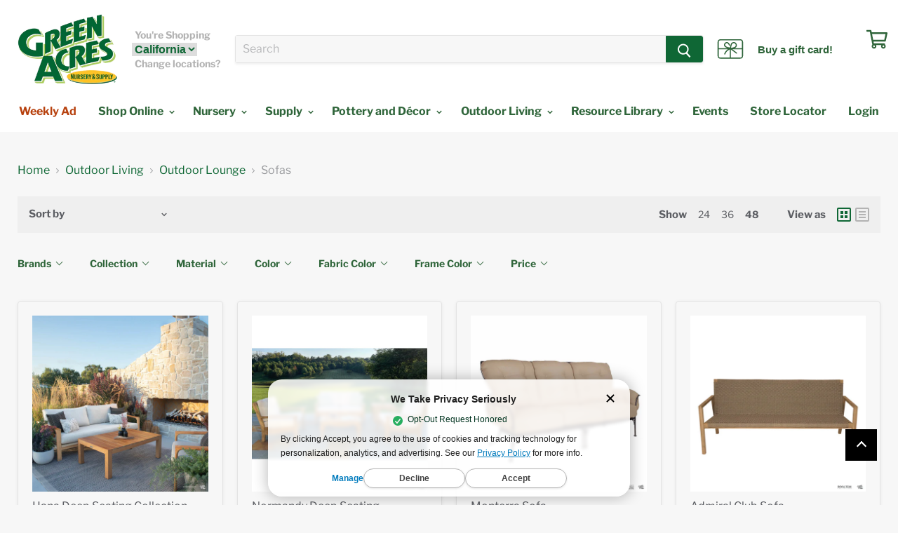

--- FILE ---
content_type: text/html; charset=utf-8
request_url: https://idiggreenacres.com/collections/deep-seating-sofas
body_size: 54302
content:
<!doctype html>
<!--[if IE]><html class="no-js no-touch ie9" lang="en"><![endif]-->
<!--[if !IE]><!-->
<html class="no-js no-touch" lang="en"><!--<![endif]-->

<head>


  <!-- Start of TrueVault Polaris Code Block -->
      <script src="https://polaris.truevaultcdn.com/static/pc/IBLDIEKPW/polaris.js">
    </script>
  <!-- End of TrueVault Polaris Code Block -->

  <!-- Google tag (gtag.js) -->
  <script async src="https://www.googletagmanager.com/gtag/js?id=AW-945896024"></script>
  <script>
    window.dataLayer = window.dataLayer || [];
    function gtag() {dataLayer.push(arguments);}
    gtag('js', new Date());

    gtag('config', 'AW-945896024');
  </script>

  <script async src="https://www.googletagmanager.com/gtag/js?id=G-J1Q10PTDTE"></script>
  <script>
    window.dataLayer = window.dataLayer || [];
    function gtag() {dataLayer.push(arguments);}
    gtag('js', new Date());

    gtag('config', 'G-J1Q10PTDTE');
  </script>
  
  
  <meta name="google-site-verification" content="wKpjcSmxjPX-5A-wg36BD-3N7ezqd6yRuattLQO7_zk" />
  <meta name="google-site-verification" content="LR76HlxFRD-pLZ3rW75uDN7d-63h0qYCQdEfgyunfRU" />

  <meta charset="utf-8">
  <meta http-equiv="x-ua-compatible" content="IE=edge">
  <link rel="stylesheet" type="text/css" href="//idiggreenacres.com/cdn/shop/t/124/assets/service.ddlist.jquery.css?v=107058248596962427431694556613" />

  <title>Sofas

 — Green Acres Nursery &amp; Supply</title>

  

  
  <link rel="shortcut icon" href="//idiggreenacres.com/cdn/shop/files/GreenAcresLogo_32x32_bed404cc-af34-4489-9326-1a35496fe85f_32x32.png?v=1613785698" type="image/png">


  <link rel="canonical" href="https://idiggreenacres.com/collections/deep-seating-sofas">
  <meta name="viewport" content="width=device-width">

  
<meta property="og:site_name" content="Green Acres Nursery &amp; Supply">
<meta property="og:url" content="https://idiggreenacres.com/collections/deep-seating-sofas">
<meta property="og:title" content="Sofas">
<meta property="og:type" content="website">
<meta property="og:description" content="Green Acres Nursery & Supply has seven Sacramento area garden centers, offering annuals, perennials, trees, shrubs, pottery, lighting, irrigation & drainage parts, pond supplies and fountains. Outdoor Living in Citrus Heights, Elk Grove, Folsom, Rocklin and Roseville offer patio furniture, grills, and accessories.">




  <meta name="twitter:card" content="summary">

<meta name="twitter:title" content="Sofas">
<meta name="twitter:description" content="Green Acres Nursery & Supply has seven Sacramento area garden centers, offering annuals, perennials, trees, shrubs, pottery, lighting, irrigation & drainage parts, pond supplies and fountains. Outdoor Living in Citrus Heights, Elk Grove, Folsom, Rocklin and Roseville offer patio furniture, grills, and accessories.">


  <script>window.performance && window.performance.mark && window.performance.mark('shopify.content_for_header.start');</script><meta name="google-site-verification" content="esgflWAC6UyQtLXqeCxwqqVL98Px2zb-If4jd2LxRVE">
<meta name="facebook-domain-verification" content="b95uercc4ln2ggbqbv704rx6yx37fu">
<meta id="shopify-digital-wallet" name="shopify-digital-wallet" content="/3894050868/digital_wallets/dialog">
<meta name="shopify-checkout-api-token" content="bb26b60958c0c3aa4150e59dcdcf974d">
<meta id="in-context-paypal-metadata" data-shop-id="3894050868" data-venmo-supported="false" data-environment="production" data-locale="en_US" data-paypal-v4="true" data-currency="USD">
<link rel="alternate" type="application/atom+xml" title="Feed" href="/collections/deep-seating-sofas.atom" />
<link rel="alternate" type="application/json+oembed" href="https://idiggreenacres.com/collections/deep-seating-sofas.oembed">
<script async="async" src="/checkouts/internal/preloads.js?locale=en-US"></script>
<link rel="preconnect" href="https://shop.app" crossorigin="anonymous">
<script async="async" src="https://shop.app/checkouts/internal/preloads.js?locale=en-US&shop_id=3894050868" crossorigin="anonymous"></script>
<script id="shopify-features" type="application/json">{"accessToken":"bb26b60958c0c3aa4150e59dcdcf974d","betas":["rich-media-storefront-analytics"],"domain":"idiggreenacres.com","predictiveSearch":true,"shopId":3894050868,"locale":"en"}</script>
<script>var Shopify = Shopify || {};
Shopify.shop = "greenacres-ecommerce.myshopify.com";
Shopify.locale = "en";
Shopify.currency = {"active":"USD","rate":"1.0"};
Shopify.country = "US";
Shopify.theme = {"name":"Ambaum - Production","id":133174263977,"schema_name":"Empire","schema_version":"5.0.9","theme_store_id":null,"role":"main"};
Shopify.theme.handle = "null";
Shopify.theme.style = {"id":null,"handle":null};
Shopify.cdnHost = "idiggreenacres.com/cdn";
Shopify.routes = Shopify.routes || {};
Shopify.routes.root = "/";</script>
<script type="module">!function(o){(o.Shopify=o.Shopify||{}).modules=!0}(window);</script>
<script>!function(o){function n(){var o=[];function n(){o.push(Array.prototype.slice.apply(arguments))}return n.q=o,n}var t=o.Shopify=o.Shopify||{};t.loadFeatures=n(),t.autoloadFeatures=n()}(window);</script>
<script>
  window.ShopifyPay = window.ShopifyPay || {};
  window.ShopifyPay.apiHost = "shop.app\/pay";
  window.ShopifyPay.redirectState = null;
</script>
<script id="shop-js-analytics" type="application/json">{"pageType":"collection"}</script>
<script defer="defer" async type="module" src="//idiggreenacres.com/cdn/shopifycloud/shop-js/modules/v2/client.init-shop-cart-sync_BdyHc3Nr.en.esm.js"></script>
<script defer="defer" async type="module" src="//idiggreenacres.com/cdn/shopifycloud/shop-js/modules/v2/chunk.common_Daul8nwZ.esm.js"></script>
<script type="module">
  await import("//idiggreenacres.com/cdn/shopifycloud/shop-js/modules/v2/client.init-shop-cart-sync_BdyHc3Nr.en.esm.js");
await import("//idiggreenacres.com/cdn/shopifycloud/shop-js/modules/v2/chunk.common_Daul8nwZ.esm.js");

  window.Shopify.SignInWithShop?.initShopCartSync?.({"fedCMEnabled":true,"windoidEnabled":true});

</script>
<script>
  window.Shopify = window.Shopify || {};
  if (!window.Shopify.featureAssets) window.Shopify.featureAssets = {};
  window.Shopify.featureAssets['shop-js'] = {"shop-cart-sync":["modules/v2/client.shop-cart-sync_QYOiDySF.en.esm.js","modules/v2/chunk.common_Daul8nwZ.esm.js"],"init-fed-cm":["modules/v2/client.init-fed-cm_DchLp9rc.en.esm.js","modules/v2/chunk.common_Daul8nwZ.esm.js"],"shop-button":["modules/v2/client.shop-button_OV7bAJc5.en.esm.js","modules/v2/chunk.common_Daul8nwZ.esm.js"],"init-windoid":["modules/v2/client.init-windoid_DwxFKQ8e.en.esm.js","modules/v2/chunk.common_Daul8nwZ.esm.js"],"shop-cash-offers":["modules/v2/client.shop-cash-offers_DWtL6Bq3.en.esm.js","modules/v2/chunk.common_Daul8nwZ.esm.js","modules/v2/chunk.modal_CQq8HTM6.esm.js"],"shop-toast-manager":["modules/v2/client.shop-toast-manager_CX9r1SjA.en.esm.js","modules/v2/chunk.common_Daul8nwZ.esm.js"],"init-shop-email-lookup-coordinator":["modules/v2/client.init-shop-email-lookup-coordinator_UhKnw74l.en.esm.js","modules/v2/chunk.common_Daul8nwZ.esm.js"],"pay-button":["modules/v2/client.pay-button_DzxNnLDY.en.esm.js","modules/v2/chunk.common_Daul8nwZ.esm.js"],"avatar":["modules/v2/client.avatar_BTnouDA3.en.esm.js"],"init-shop-cart-sync":["modules/v2/client.init-shop-cart-sync_BdyHc3Nr.en.esm.js","modules/v2/chunk.common_Daul8nwZ.esm.js"],"shop-login-button":["modules/v2/client.shop-login-button_D8B466_1.en.esm.js","modules/v2/chunk.common_Daul8nwZ.esm.js","modules/v2/chunk.modal_CQq8HTM6.esm.js"],"init-customer-accounts-sign-up":["modules/v2/client.init-customer-accounts-sign-up_C8fpPm4i.en.esm.js","modules/v2/client.shop-login-button_D8B466_1.en.esm.js","modules/v2/chunk.common_Daul8nwZ.esm.js","modules/v2/chunk.modal_CQq8HTM6.esm.js"],"init-shop-for-new-customer-accounts":["modules/v2/client.init-shop-for-new-customer-accounts_CVTO0Ztu.en.esm.js","modules/v2/client.shop-login-button_D8B466_1.en.esm.js","modules/v2/chunk.common_Daul8nwZ.esm.js","modules/v2/chunk.modal_CQq8HTM6.esm.js"],"init-customer-accounts":["modules/v2/client.init-customer-accounts_dRgKMfrE.en.esm.js","modules/v2/client.shop-login-button_D8B466_1.en.esm.js","modules/v2/chunk.common_Daul8nwZ.esm.js","modules/v2/chunk.modal_CQq8HTM6.esm.js"],"shop-follow-button":["modules/v2/client.shop-follow-button_CkZpjEct.en.esm.js","modules/v2/chunk.common_Daul8nwZ.esm.js","modules/v2/chunk.modal_CQq8HTM6.esm.js"],"lead-capture":["modules/v2/client.lead-capture_BntHBhfp.en.esm.js","modules/v2/chunk.common_Daul8nwZ.esm.js","modules/v2/chunk.modal_CQq8HTM6.esm.js"],"checkout-modal":["modules/v2/client.checkout-modal_CfxcYbTm.en.esm.js","modules/v2/chunk.common_Daul8nwZ.esm.js","modules/v2/chunk.modal_CQq8HTM6.esm.js"],"shop-login":["modules/v2/client.shop-login_Da4GZ2H6.en.esm.js","modules/v2/chunk.common_Daul8nwZ.esm.js","modules/v2/chunk.modal_CQq8HTM6.esm.js"],"payment-terms":["modules/v2/client.payment-terms_MV4M3zvL.en.esm.js","modules/v2/chunk.common_Daul8nwZ.esm.js","modules/v2/chunk.modal_CQq8HTM6.esm.js"]};
</script>
<script>(function() {
  var isLoaded = false;
  function asyncLoad() {
    if (isLoaded) return;
    isLoaded = true;
    var urls = ["https:\/\/cdn.gethypervisual.com\/assets\/hypervisual.js?shop=greenacres-ecommerce.myshopify.com","https:\/\/formbuilder.hulkapps.com\/skeletopapp.js?shop=greenacres-ecommerce.myshopify.com","https:\/\/d31qwy1wuvutay.cloudfront.net\/req\/levar-viewer.js?shop=greenacres-ecommerce.myshopify.com","https:\/\/d23dclunsivw3h.cloudfront.net\/redirect-app.js?shop=greenacres-ecommerce.myshopify.com","https:\/\/r2-t.trackedlink.net\/_dmspt.js?shop=greenacres-ecommerce.myshopify.com","https:\/\/cdn.shopify.com\/s\/files\/1\/0038\/9405\/0868\/t\/101\/assets\/sca-qv-scripts-noconfig.js?v=1661188470\u0026shop=greenacres-ecommerce.myshopify.com","\/\/cdn.shopify.com\/s\/files\/1\/0875\/2064\/files\/easyslide.js?shop=greenacres-ecommerce.myshopify.com","https:\/\/public.cnversion.io\/preorder.min.js?shop=greenacres-ecommerce.myshopify.com","https:\/\/cdn.nfcube.com\/instafeed-a1cd2888a57d4ea816e0523703779937.js?shop=greenacres-ecommerce.myshopify.com"];
    for (var i = 0; i < urls.length; i++) {
      var s = document.createElement('script');
      s.type = 'text/javascript';
      s.async = true;
      s.src = urls[i];
      var x = document.getElementsByTagName('script')[0];
      x.parentNode.insertBefore(s, x);
    }
  };
  if(window.attachEvent) {
    window.attachEvent('onload', asyncLoad);
  } else {
    window.addEventListener('load', asyncLoad, false);
  }
})();</script>
<script id="__st">var __st={"a":3894050868,"offset":-28800,"reqid":"f3afbfa5-fc8c-41b5-b708-f31f8977c72a-1769025063","pageurl":"idiggreenacres.com\/collections\/deep-seating-sofas","u":"8a6b97d4d65a","p":"collection","rtyp":"collection","rid":292697407657};</script>
<script>window.ShopifyPaypalV4VisibilityTracking = true;</script>
<script id="captcha-bootstrap">!function(){'use strict';const t='contact',e='account',n='new_comment',o=[[t,t],['blogs',n],['comments',n],[t,'customer']],c=[[e,'customer_login'],[e,'guest_login'],[e,'recover_customer_password'],[e,'create_customer']],r=t=>t.map((([t,e])=>`form[action*='/${t}']:not([data-nocaptcha='true']) input[name='form_type'][value='${e}']`)).join(','),a=t=>()=>t?[...document.querySelectorAll(t)].map((t=>t.form)):[];function s(){const t=[...o],e=r(t);return a(e)}const i='password',u='form_key',d=['recaptcha-v3-token','g-recaptcha-response','h-captcha-response',i],f=()=>{try{return window.sessionStorage}catch{return}},m='__shopify_v',_=t=>t.elements[u];function p(t,e,n=!1){try{const o=window.sessionStorage,c=JSON.parse(o.getItem(e)),{data:r}=function(t){const{data:e,action:n}=t;return t[m]||n?{data:e,action:n}:{data:t,action:n}}(c);for(const[e,n]of Object.entries(r))t.elements[e]&&(t.elements[e].value=n);n&&o.removeItem(e)}catch(o){console.error('form repopulation failed',{error:o})}}const l='form_type',E='cptcha';function T(t){t.dataset[E]=!0}const w=window,h=w.document,L='Shopify',v='ce_forms',y='captcha';let A=!1;((t,e)=>{const n=(g='f06e6c50-85a8-45c8-87d0-21a2b65856fe',I='https://cdn.shopify.com/shopifycloud/storefront-forms-hcaptcha/ce_storefront_forms_captcha_hcaptcha.v1.5.2.iife.js',D={infoText:'Protected by hCaptcha',privacyText:'Privacy',termsText:'Terms'},(t,e,n)=>{const o=w[L][v],c=o.bindForm;if(c)return c(t,g,e,D).then(n);var r;o.q.push([[t,g,e,D],n]),r=I,A||(h.body.append(Object.assign(h.createElement('script'),{id:'captcha-provider',async:!0,src:r})),A=!0)});var g,I,D;w[L]=w[L]||{},w[L][v]=w[L][v]||{},w[L][v].q=[],w[L][y]=w[L][y]||{},w[L][y].protect=function(t,e){n(t,void 0,e),T(t)},Object.freeze(w[L][y]),function(t,e,n,w,h,L){const[v,y,A,g]=function(t,e,n){const i=e?o:[],u=t?c:[],d=[...i,...u],f=r(d),m=r(i),_=r(d.filter((([t,e])=>n.includes(e))));return[a(f),a(m),a(_),s()]}(w,h,L),I=t=>{const e=t.target;return e instanceof HTMLFormElement?e:e&&e.form},D=t=>v().includes(t);t.addEventListener('submit',(t=>{const e=I(t);if(!e)return;const n=D(e)&&!e.dataset.hcaptchaBound&&!e.dataset.recaptchaBound,o=_(e),c=g().includes(e)&&(!o||!o.value);(n||c)&&t.preventDefault(),c&&!n&&(function(t){try{if(!f())return;!function(t){const e=f();if(!e)return;const n=_(t);if(!n)return;const o=n.value;o&&e.removeItem(o)}(t);const e=Array.from(Array(32),(()=>Math.random().toString(36)[2])).join('');!function(t,e){_(t)||t.append(Object.assign(document.createElement('input'),{type:'hidden',name:u})),t.elements[u].value=e}(t,e),function(t,e){const n=f();if(!n)return;const o=[...t.querySelectorAll(`input[type='${i}']`)].map((({name:t})=>t)),c=[...d,...o],r={};for(const[a,s]of new FormData(t).entries())c.includes(a)||(r[a]=s);n.setItem(e,JSON.stringify({[m]:1,action:t.action,data:r}))}(t,e)}catch(e){console.error('failed to persist form',e)}}(e),e.submit())}));const S=(t,e)=>{t&&!t.dataset[E]&&(n(t,e.some((e=>e===t))),T(t))};for(const o of['focusin','change'])t.addEventListener(o,(t=>{const e=I(t);D(e)&&S(e,y())}));const B=e.get('form_key'),M=e.get(l),P=B&&M;t.addEventListener('DOMContentLoaded',(()=>{const t=y();if(P)for(const e of t)e.elements[l].value===M&&p(e,B);[...new Set([...A(),...v().filter((t=>'true'===t.dataset.shopifyCaptcha))])].forEach((e=>S(e,t)))}))}(h,new URLSearchParams(w.location.search),n,t,e,['guest_login'])})(!0,!0)}();</script>
<script integrity="sha256-4kQ18oKyAcykRKYeNunJcIwy7WH5gtpwJnB7kiuLZ1E=" data-source-attribution="shopify.loadfeatures" defer="defer" src="//idiggreenacres.com/cdn/shopifycloud/storefront/assets/storefront/load_feature-a0a9edcb.js" crossorigin="anonymous"></script>
<script crossorigin="anonymous" defer="defer" src="//idiggreenacres.com/cdn/shopifycloud/storefront/assets/shopify_pay/storefront-65b4c6d7.js?v=20250812"></script>
<script data-source-attribution="shopify.dynamic_checkout.dynamic.init">var Shopify=Shopify||{};Shopify.PaymentButton=Shopify.PaymentButton||{isStorefrontPortableWallets:!0,init:function(){window.Shopify.PaymentButton.init=function(){};var t=document.createElement("script");t.src="https://idiggreenacres.com/cdn/shopifycloud/portable-wallets/latest/portable-wallets.en.js",t.type="module",document.head.appendChild(t)}};
</script>
<script data-source-attribution="shopify.dynamic_checkout.buyer_consent">
  function portableWalletsHideBuyerConsent(e){var t=document.getElementById("shopify-buyer-consent"),n=document.getElementById("shopify-subscription-policy-button");t&&n&&(t.classList.add("hidden"),t.setAttribute("aria-hidden","true"),n.removeEventListener("click",e))}function portableWalletsShowBuyerConsent(e){var t=document.getElementById("shopify-buyer-consent"),n=document.getElementById("shopify-subscription-policy-button");t&&n&&(t.classList.remove("hidden"),t.removeAttribute("aria-hidden"),n.addEventListener("click",e))}window.Shopify?.PaymentButton&&(window.Shopify.PaymentButton.hideBuyerConsent=portableWalletsHideBuyerConsent,window.Shopify.PaymentButton.showBuyerConsent=portableWalletsShowBuyerConsent);
</script>
<script data-source-attribution="shopify.dynamic_checkout.cart.bootstrap">document.addEventListener("DOMContentLoaded",(function(){function t(){return document.querySelector("shopify-accelerated-checkout-cart, shopify-accelerated-checkout")}if(t())Shopify.PaymentButton.init();else{new MutationObserver((function(e,n){t()&&(Shopify.PaymentButton.init(),n.disconnect())})).observe(document.body,{childList:!0,subtree:!0})}}));
</script>
<link id="shopify-accelerated-checkout-styles" rel="stylesheet" media="screen" href="https://idiggreenacres.com/cdn/shopifycloud/portable-wallets/latest/accelerated-checkout-backwards-compat.css" crossorigin="anonymous">
<style id="shopify-accelerated-checkout-cart">
        #shopify-buyer-consent {
  margin-top: 1em;
  display: inline-block;
  width: 100%;
}

#shopify-buyer-consent.hidden {
  display: none;
}

#shopify-subscription-policy-button {
  background: none;
  border: none;
  padding: 0;
  text-decoration: underline;
  font-size: inherit;
  cursor: pointer;
}

#shopify-subscription-policy-button::before {
  box-shadow: none;
}

      </style>

<script>window.performance && window.performance.mark && window.performance.mark('shopify.content_for_header.end');</script>

  <link href="//idiggreenacres.com/cdn/shop/t/124/assets/theme.scss.css?v=18357844414681115151762280864" rel="stylesheet" type="text/css" media="all" />
  <link href="//idiggreenacres.com/cdn/shop/t/124/assets/market-regular-webfont.css?v=153465349162208451781694556613" rel="stylesheet" type="text/css" media="all" />
  <link href="//idiggreenacres.com/cdn/shop/t/124/assets/custom-style.css?v=37639228032070284781705098283" rel="stylesheet" type="text/css" media="all" />
  <link href="https://fonts.googleapis.com/css?family=Galada|Kalam|Roboto" rel="stylesheet">

  <!-- yotpo -->
  <!-- <script>
    (function e() {var e = document.createElement("script"); e.type = "text/javascript", e.async = true, e.src = "//staticw2.yotpo.com/LDOVIw5YEeepCNwOIwEhimBfgtYqtStn0q7Gagnr/widget.js"; var t = document.getElementsByTagName("script")[0]; t.parentNode.insertBefore(e, t)})();
  </script> -->

  <script src="//idiggreenacres.com/cdn/shopifycloud/storefront/assets/themes_support/option_selection-b017cd28.js" type="text/javascript"></script>
  <script src="//idiggreenacres.com/cdn/shopifycloud/storefront/assets/themes_support/shopify_common-5f594365.js" type="text/javascript"></script>
  <script src="//idiggreenacres.com/cdn/shopifycloud/storefront/assets/themes_support/customer_area-f1b6eefc.js" type="text/javascript"></script>

  <!-- JQUERY & DATEPICKER -->
  <script src="https://ajax.googleapis.com/ajax/libs/jquery/3.3.1/jquery.min.js"></script>
  
  <script src="//ajax.googleapis.com/ajax/libs/jqueryui/1.9.2/jquery-ui.min.js" type="text/javascript"
    defer="defer"></script>

  <link rel="stylesheet" href="https://use.fontawesome.com/releases/v5.7.2/css/all.css"
    integrity="sha384-fnmOCqbTlWIlj8LyTjo7mOUStjsKC4pOpQbqyi7RrhN7udi9RwhKkMHpvLbHG9Sr" crossorigin="anonymous"><!-- DO NOT EDIT THIS FILE. ANY CHANGES WILL BE OVERWRITTEN -->
<script type="text/javascript">
    var storePickupButtonText = ''
    // If settings aren't blank, load. Else set to default settings
    if ('{"max_days":"0","min_days":"0","name":true,"phone":true,"date_enabled":true,"mandatory_collections":[],"blackoutDates":"","cart_version":"v1_2","disabled":true,"message":"","button_text":"Pickup In Store","extra_input_1":"","extra_input_2":"","extra_input_3":"","above_weight":""}' != "") {
        var storePickupSettings = JSON.parse('{"max_days":"0","min_days":"0","name":true,"phone":true,"date_enabled":true,"mandatory_collections":[],"blackoutDates":"","cart_version":"v1_2","disabled":true,"message":"","button_text":"Pickup In Store","extra_input_1":"","extra_input_2":"","extra_input_3":"","above_weight":""}');
        storePickupButtonText = storePickupSettings.button_text !== undefined && storePickupSettings.button_text.trim() != ''?
            storePickupSettings.button_text : 'Pick Up In Store';
    } else {
        var storePickupSettings = { // Default settings
            'max_days': 0,
            'min_days' : 1,  // 0 = Same day pickup, 1 = tomorrow etc
            'name': true,
            'phone': true,
            'mandatory_collections': [],
            'date_enabled' : true,
            'disabled': false
        };
        storePickupButtonText = 'Pick Up In Store';
    };

    var stores = '';
    if ('[{"storeID":9092,"name":"Elk Grove","company":"Green Acres Nursery & Supply","street":"9220 E Stockton Blvd","city":"Elk Grove","country":"United States","zip":"95624","province":"CA"},{"storeID":743,"name":"Folsom","company":"Green Acres Nursery & Supply","street":"205 Serpa Wa","city":"Folsom","country":"United States","zip":"95630","province":"CA"}]' != '') {
        stores = '[{"storeID":9092,"name":"Elk Grove","company":"Green Acres Nursery & Supply","street":"9220 E Stockton Blvd","city":"Elk Grove","country":"United States","zip":"95624","province":"CA"},{"storeID":743,"name":"Folsom","company":"Green Acres Nursery & Supply","street":"205 Serpa Wa","city":"Folsom","country":"United States","zip":"95630","province":"CA"}]';
    }

    var pickupCompany = "Green Acres Nursery &amp; Supply";
    var pickupAddress = "604 Sutter Street, Suite 350";
    var pickupCity = "Folsom";
    var pickupCountry = "United States";
    var pickupZip = "95630";
    var pickupProvince = "California";
    var pickupLocale = "en";
    var shopPhone = "9166739290";
    var pickupProduct = '9308886532148';
    var appUrl = 'https://shopify-pickup-app.herokuapp.com/';
    var storePickupLoaded = false;
    var pickupProductInCart = false;
    
</script>
<div style="display:none;">
    
</div>


  <link rel="dns-prefetch" href="https://ajax.googleapis.com/">
<link rel="preload" as="stylesheet" href="//idiggreenacres.com/cdn/shop/t/124/assets/sca-quick-view.css?v=132098360977697635741698197818">
<link rel="preload" as="stylesheet" href="//idiggreenacres.com/cdn/shop/t/124/assets/sca-jquery.fancybox.css?v=90432146160990442451694556614">
<link rel="stylesheet" href="//idiggreenacres.com/cdn/shop/t/124/assets/sca-quick-view.css?v=132098360977697635741698197818">
<link rel="stylesheet" href="//idiggreenacres.com/cdn/shop/t/124/assets/sca-jquery.fancybox.css?v=90432146160990442451694556614">
<script src="//idiggreenacres.com/cdn/shopifycloud/storefront/assets/themes_support/option_selection-b017cd28.js" type="text/javascript"></script>

  <!--begin-boost-pfs-filter-css-->
  <link href="//idiggreenacres.com/cdn/shop/t/124/assets/boost-pfs-init.css?v=7440010464394076561694556634" rel="stylesheet" type="text/css" media="all" />
  <link rel="preload stylesheet" href="//idiggreenacres.com/cdn/shop/t/124/assets/boost-pfs-general.css?v=181558547970826256991694556634" as="style"><link href="//idiggreenacres.com/cdn/shop/t/124/assets/boost-pfs-custom.css?v=3218837005229162601695008237" rel="stylesheet" type="text/css" media="all" />
<style data-id="boost-pfs-style">
    .boost-pfs-filter-option-title-text {color: rgba(47,101,58,1);font-weight: 600;text-transform: capitalize;font-family: Libre Franklin;}

   .boost-pfs-filter-tree-v .boost-pfs-filter-option-title-text:before {border-top-color: rgba(47,101,58,1);}
    .boost-pfs-filter-tree-v .boost-pfs-filter-option.boost-pfs-filter-option-collapsed .boost-pfs-filter-option-title-text:before {border-bottom-color: rgba(47,101,58,1);}
    .boost-pfs-filter-tree-h .boost-pfs-filter-option-title-heading:before {border-right-color: rgba(47,101,58,1);
        border-bottom-color: rgba(47,101,58,1);}

    .boost-pfs-filter-refine-by .boost-pfs-filter-option-title h3 {color: rgba(47,101,58,1);}

    .boost-pfs-filter-option-content .boost-pfs-filter-option-item-list .boost-pfs-filter-option-item button,
    .boost-pfs-filter-option-content .boost-pfs-filter-option-item-list .boost-pfs-filter-option-item .boost-pfs-filter-button,
    .boost-pfs-filter-option-range-amount input,
    .boost-pfs-filter-tree-v .boost-pfs-filter-refine-by .boost-pfs-filter-refine-by-items .refine-by-item,
    .boost-pfs-filter-refine-by-wrapper-v .boost-pfs-filter-refine-by .boost-pfs-filter-refine-by-items .refine-by-item,
    .boost-pfs-filter-refine-by .boost-pfs-filter-option-title,
    .boost-pfs-filter-refine-by .boost-pfs-filter-refine-by-items .refine-by-item>a,
    .boost-pfs-filter-refine-by>span,
    .boost-pfs-filter-clear,
    .boost-pfs-filter-clear-all{color: rgba(47,101,58,1);font-family: ITC Franklin Gothic;}
    .boost-pfs-filter-tree-h .boost-pfs-filter-pc .boost-pfs-filter-refine-by-items .refine-by-item .boost-pfs-filter-clear .refine-by-type,
    .boost-pfs-filter-refine-by-wrapper-h .boost-pfs-filter-pc .boost-pfs-filter-refine-by-items .refine-by-item .boost-pfs-filter-clear .refine-by-type {color: rgba(47,101,58,1);}

    .boost-pfs-filter-option-multi-level-collections .boost-pfs-filter-option-multi-level-list .boost-pfs-filter-option-item .boost-pfs-filter-button-arrow .boost-pfs-arrow:before,
    .boost-pfs-filter-option-multi-level-tag .boost-pfs-filter-option-multi-level-list .boost-pfs-filter-option-item .boost-pfs-filter-button-arrow .boost-pfs-arrow:before {border-right: 1px solid rgba(47,101,58,1);
        border-bottom: 1px solid rgba(47,101,58,1);}

    .boost-pfs-filter-refine-by-wrapper-v .boost-pfs-filter-refine-by .boost-pfs-filter-refine-by-items .refine-by-item .boost-pfs-filter-clear:after,
    .boost-pfs-filter-refine-by-wrapper-v .boost-pfs-filter-refine-by .boost-pfs-filter-refine-by-items .refine-by-item .boost-pfs-filter-clear:before,
    .boost-pfs-filter-tree-v .boost-pfs-filter-refine-by .boost-pfs-filter-refine-by-items .refine-by-item .boost-pfs-filter-clear:after,
    .boost-pfs-filter-tree-v .boost-pfs-filter-refine-by .boost-pfs-filter-refine-by-items .refine-by-item .boost-pfs-filter-clear:before,
    .boost-pfs-filter-refine-by-wrapper-h .boost-pfs-filter-pc .boost-pfs-filter-refine-by-items .refine-by-item .boost-pfs-filter-clear:after,
    .boost-pfs-filter-refine-by-wrapper-h .boost-pfs-filter-pc .boost-pfs-filter-refine-by-items .refine-by-item .boost-pfs-filter-clear:before,
    .boost-pfs-filter-tree-h .boost-pfs-filter-pc .boost-pfs-filter-refine-by-items .refine-by-item .boost-pfs-filter-clear:after,
    .boost-pfs-filter-tree-h .boost-pfs-filter-pc .boost-pfs-filter-refine-by-items .refine-by-item .boost-pfs-filter-clear:before {border-top-color: rgba(47,101,58,1);}
    .boost-pfs-filter-option-range-slider .noUi-value-horizontal {color: rgba(47,101,58,1);}

    .boost-pfs-filter-tree-mobile-button button,
    .boost-pfs-filter-top-sorting-mobile button {color: rgba(255,255,255,1) !important;font-family: ITC Franklin Gothic !important;background: rgba(47,101,58,1) !important;}
    .boost-pfs-filter-top-sorting-mobile button>span:after {color: rgba(255,255,255,1) !important;}
  </style>
  <!--end-boost-pfs-filter-css-->

  <script type="application/json" data-amb-tags>
      {
        "atc_tag": "add-to-cart",
        "pickup_tag": "Purchase For Pickup",
        "local_d_tag": "Purchase For Local Delivery",
        "local_d_pickup_tag": "Purchase For Pickup Or Local Delivery",
        "preorder_tag": "pre-order",
        "hotbuy_tag": "hot-buy"
      }
    </script>
  <script type="text/javascript">
    (function (c, l, a, r, i, t, y) {
      c[a] = c[a] || function () {(c[a].q = c[a].q || []).push(arguments)};
      t = l.createElement(r); t.async = 1; t.src = "https://www.clarity.ms/tag/" + i;
      y = l.getElementsByTagName(r)[0]; y.parentNode.insertBefore(t, y);
    })(window, document, "clarity", "script", "fgu5zkyv5g");
  </script>


  <!-- Quantcast Tag -->
  <script type="text/javascript">
    window._qevents = window._qevents || [];

    (function () {
      var elem = document.createElement('script');
      elem.src = (document.location.protocol == "https:" ? "https://secure" : "http://edge") + ".quantserve.com/quant.js";
      elem.async = true;
      elem.type = "text/javascript";
      var scpt = document.getElementsByTagName('script')[0];
      scpt.parentNode.insertBefore(elem, scpt);
    })();

    window._qevents.push({
      qacct: "p-gqgnbBJTYV-Lz",
      uid: "__INSERT_EMAIL_HERE__"
    });
  </script>

  <noscript>
    <div style="display:none;">
      <img src="//pixel.quantserve.com/pixel/p-gqgnbBJTYV-Lz.gif" border="0" height="1" width="1" alt="Quantcast" />
    </div>
  </noscript>
  <!-- End Quantcast tag -->

<!-- Meta Pixel Code -->
<script>
!function(f,b,e,v,n,t,s)
{if(f.fbq)return;n=f.fbq=function(){n.callMethod?
n.callMethod.apply(n,arguments):n.queue.push(arguments)};
if(!f._fbq)f._fbq=n;n.push=n;n.loaded=!0;n.version='2.0';
n.queue=[];t=b.createElement(e);t.async=!0;
t.src=v;s=b.getElementsByTagName(e)[0];
s.parentNode.insertBefore(t,s)}(window, document,'script',
'https://connect.facebook.net/en_US/fbevents.js');
fbq('init', '2391286301141042');
fbq('track', 'PageView');
</script>
<noscript><img height="1" width="1" style="display:none"
src=https://www.facebook.com/tr?id=2391286301141042&ev=PageView&noscript=1
/></noscript>
<!-- End Meta Pixel Code -->


  
<!-- BEGIN app block: shopify://apps/zapiet-pickup-delivery/blocks/app-embed/5599aff0-8af1-473a-a372-ecd72a32b4d5 -->









    <style>.Zapiet-SMS-Consent label {
 display: inline !important;
}

.Zapiet-SMS-Consent #sms-consent {
    appearance: auto;
    margin-right: 10px;
    display: inline;
}

.Zapiet-SMS-Consent {
    margin-top: 15px;
}
#Zapiet-Calendar__title {
    width: 1px !important;
    overflow: hidden !important;
}

#storePickupApp .Zapiet-InputWithPrefix__Wrapper .Zapiet-InputWithPrefix .Zapiet-InputWithPrefix__Input {
    position: absolute !important;
}
#deliveryDatePicker > div.Zapiet-InputWithPrefix > span {
    position: absolute !important;
}</style>




<script type="text/javascript">
    var zapietTranslations = {};

    window.ZapietMethods = {"shipping":{"active":true,"enabled":true,"name":"Shipping","sort":1,"status":{"condition":"price","operator":"morethan","value":0,"enabled":true,"product_conditions":{"enabled":true,"value":"Calendar,Gift Card,sod,PKG GOO","enable":true,"property":"type","hide_button":true}},"button":{"type":"default","default":null,"hover":"","active":null}},"delivery":{"active":false,"enabled":true,"name":"Delivery","sort":2,"status":{"condition":"price","operator":"morethan","value":0,"enabled":true,"product_conditions":{"enabled":true,"value":"OUTDRLV","enable":true,"property":"type","hide_button":true}},"button":{"type":"default","default":null,"hover":"","active":null}},"pickup":{"active":false,"enabled":true,"name":"Pickup","sort":3,"status":{"condition":"price","operator":"morethan","value":0,"enabled":true,"product_conditions":{"enabled":true,"value":"OUTDRLV,MISC.GR,OUTDRLV-P4P","enable":true,"property":"type","hide_button":true}},"button":{"type":"default","default":null,"hover":"","active":null}}}
    window.ZapietEvent = {
        listen: function(eventKey, callback) {
            if (!this.listeners) {
                this.listeners = [];
            }
            this.listeners.push({
                eventKey: eventKey,
                callback: callback
            });
        },
    };

    

    
        
        var language_settings = {"enable_app":true,"enable_geo_search_for_pickups":true,"pickup_region_filter_enabled":false,"pickup_region_filter_field":null,"currency":"USD","weight_format":"lb","pickup.enable_map":false,"delivery_validation_method":"within_max_radius","base_country_name":"United States","base_country_code":"US","method_display_style":"default","default_method_display_style":"classic","date_format":"l, F j, Y","time_format":"h:i A","week_day_start":"Sun","pickup_address_format":"<span class=\"name\"><strong>{{company_name}}</strong></span><span class=\"address\">{{address_line_1}}<br />{{city}}, {{postal_code}}</span><span class=\"distance\">{{distance}}</span>{{more_information}}","rates_enabled":true,"payment_customization_enabled":false,"distance_format":"mi","enable_delivery_address_autocompletion":true,"enable_delivery_current_location":false,"enable_pickup_address_autocompletion":true,"pickup_date_picker_enabled":true,"pickup_time_picker_enabled":true,"delivery_note_enabled":true,"delivery_note_required":false,"delivery_date_picker_enabled":true,"delivery_time_picker_enabled":false,"shipping.date_picker_enabled":false,"delivery_validate_cart":false,"pickup_validate_cart":true,"gmak":"QUl6YVN5Q0FtR2ExRGhSZzJyUG1ia3ZKREF2OTFqVUsyQ0poZUg4","enable_checkout_locale":true,"enable_checkout_url":true,"disable_widget_for_digital_items":true,"disable_widget_for_product_handles":"create-class-auburn,create-class-sacramento,create-class-citrus-heights,create-class-elk-grove,create-class-roseville,create-class-rocklin,create-class-folsom,planting-bar-event-roseville,create-class-create-a-terrarium-roseville,create-class-irving,create-class-roseville-houseplant,create-class-melissa,create-class-melissa-a,kids-camp-1,kids-camp-2,kids-camp-3,kids-camp-4,kids-camp-tx-1,kids-camp-tx-2,kids-camp-tx-3,kids-camp-tx-4","colors":{"widget_active_background_color":null,"widget_active_border_color":null,"widget_active_icon_color":null,"widget_active_text_color":null,"widget_inactive_background_color":null,"widget_inactive_border_color":null,"widget_inactive_icon_color":null,"widget_inactive_text_color":null},"delivery_validator":{"enabled":false,"show_on_page_load":true,"sticky":true},"checkout":{"delivery":{"discount_code":null,"prepopulate_shipping_address":true,"preselect_first_available_time":true},"pickup":{"discount_code":null,"prepopulate_shipping_address":true,"customer_phone_required":false,"preselect_first_location":true,"preselect_first_available_time":true},"shipping":{"discount_code":null}},"day_name_attribute_enabled":false,"methods":{"shipping":{"active":true,"enabled":true,"name":"Shipping","sort":1,"status":{"condition":"price","operator":"morethan","value":0,"enabled":true,"product_conditions":{"enabled":true,"value":"Calendar,Gift Card,sod,PKG GOO","enable":true,"property":"type","hide_button":true}},"button":{"type":"default","default":null,"hover":"","active":null}},"delivery":{"active":false,"enabled":true,"name":"Delivery","sort":2,"status":{"condition":"price","operator":"morethan","value":0,"enabled":true,"product_conditions":{"enabled":true,"value":"OUTDRLV","enable":true,"property":"type","hide_button":true}},"button":{"type":"default","default":null,"hover":"","active":null}},"pickup":{"active":false,"enabled":true,"name":"Pickup","sort":3,"status":{"condition":"price","operator":"morethan","value":0,"enabled":true,"product_conditions":{"enabled":true,"value":"OUTDRLV,MISC.GR,OUTDRLV-P4P","enable":true,"property":"type","hide_button":true}},"button":{"type":"default","default":null,"hover":"","active":null}}},"translations":{"methods":{"shipping":"Shipping","pickup":"Pickups","delivery":"Delivery"},"calendar":{"january":"January","february":"February","march":"March","april":"April","may":"May","june":"June","july":"July","august":"August","september":"September","october":"October","november":"November","december":"December","sunday":"Sun","monday":"Mon","tuesday":"Tue","wednesday":"Wed","thursday":"Thu","friday":"Fri","saturday":"Sat","today":"","close":"","labelMonthNext":"Next month","labelMonthPrev":"Previous month","labelMonthSelect":"Select a month","labelYearSelect":"Select a year","and":"and","between":"between"},"pickup":{"checkout_button":"Checkout","location_label":"Choose a location.","could_not_find_location":"Sorry, we could not find your location.","datepicker_label":"Choose a date and time.","datepicker_placeholder":"Choose a date and time.","date_time_output":"{{DATE}} at {{TIME}}","location_placeholder":"Enter your postal code ...","filter_by_region_placeholder":"Filter by state/province","heading":"Store Pickup","note":"","max_order_total":"Maximum order value for pickup is $0.00","max_order_weight":"Maximum order weight for pickup is {{ weight }}","min_order_total":"Minimum order value for pickup is $0.00","min_order_weight":"Minimum order weight for pickup is {{ weight }}","more_information":"More information","no_date_time_selected":"Please select a date & time.","no_locations_found":"Sorry, pickup is not available for your selected items.","no_locations_region":"Sorry, pickup is not available in your region.","cart_eligibility_error":"Sorry, pickup is not available for your selected items.","method_not_available":"Not available","opening_hours":"Opening hours","locations_found":"Please select a pickup location:","preselect_first_available_time":"Select a time","dates_not_available":"Sorry, your selected items are not currently available for pickup.","location_error":"Please select a pickup location.","checkout_error":"Please select a date and time for pickup."},"delivery":{"checkout_button":"Checkout","could_not_find_location":"Sorry, we could not find your location.","datepicker_label":"Choose a date and time.","datepicker_placeholder":"Choose a date and time.","date_time_output":"{{DATE}} between {{SLOT_START_TIME}} and {{SLOT_END_TIME}}","delivery_note_label":"Please enter delivery instructions (optional)","delivery_validator_button_label":"Go","delivery_validator_eligible_button_label":"Continue shopping","delivery_validator_eligible_button_link":"#","delivery_validator_eligible_content":"To start shopping just click the button below","delivery_validator_eligible_heading":"Great, we deliver to your area!","delivery_validator_error_button_label":"Continue shopping","delivery_validator_error_button_link":"#","delivery_validator_error_content":"Sorry, it looks like we have encountered an unexpected error. Please try again.","delivery_validator_error_heading":"An error occured","delivery_validator_not_eligible_button_label":"Continue shopping","delivery_validator_not_eligible_button_link":"#","delivery_validator_not_eligible_content":"You are more then welcome to continue browsing our store","delivery_validator_not_eligible_heading":"Sorry, we do not deliver to your area","delivery_validator_placeholder":"Enter your postal code ...","delivery_validator_prelude":"Do we deliver?","available":"Great! You are eligible for delivery.","heading":"Local Delivery","note":"Enter your postal code to check if you are eligible for local delivery:","max_order_total":"Maximum order value for delivery is $0.00","max_order_weight":"Maximum order weight for delivery is {{ weight }}","min_order_total":"Minimum order value for delivery is $0.00","min_order_weight":"Minimum order weight for delivery is {{ weight }}","delivery_note_error":"Please enter delivery instructions","no_date_time_selected":"Please select a date & time for delivery.","cart_eligibility_error":"Sorry, delivery is not available for your selected items.","method_not_available":"Not available","delivery_note_label_required":"Please enter delivery instructions (required)","location_placeholder":"Enter your postal code ...","preselect_first_available_time":"Select a time","not_available":"Sorry, delivery is not available in your area.","dates_not_available":"Sorry, your selected items are not currently available for delivery.","checkout_error":"Please enter a valid zipcode and select your preferred date and time for delivery."},"shipping":{"checkout_button":"Checkout","datepicker_placeholder":"Choose a date.","heading":"Shipping","note":"Please click the checkout button to continue.","max_order_total":"Maximum order value for shipping is $0.00","max_order_weight":"Maximum order weight for shipping is {{ weight }}","min_order_total":"Minimum order value for shipping is $0.00","min_order_weight":"Minimum order weight for shipping is {{ weight }}","cart_eligibility_error":"Sorry, shipping is not available for your selected items.","method_not_available":"Not available","checkout_error":"Please choose a date for shipping."},"widget":{"zapiet_id_error":"There was a problem adding the Zapiet ID to your cart","attributes_error":"There was a problem adding the attributes to your cart","no_delivery_options_available":"No delivery options are available for your products","daily_limits_modal_title":"Some items in your cart are unavailable for the selected date.","daily_limits_modal_description":"Select a different date or adjust your cart.","daily_limits_modal_close_button":"Review products","daily_limits_modal_change_date_button":"Change date","daily_limits_modal_out_of_stock_label":"Out of stock","daily_limits_modal_only_left_label":"Only {{ quantity }} left","sms_consent":"I would like to receive SMS notifications about my order updates","no_checkout_method_error":"Please select a delivery option"},"order_status":{"pickup_details_heading":"Pickup details","pickup_details_text":"Your order will be ready for collection at our {{ Pickup-Location-Company }} location{% if Pickup-Date %} on {{ Pickup-Date | date: \"%A, %d %B\" }}{% if Pickup-Time %} at {{ Pickup-Time }}{% endif %}{% endif %}","delivery_details_heading":"Delivery details","delivery_details_text":"Your order will be delivered locally by our team{% if Delivery-Date %} on the {{ Delivery-Date | date: \"%A, %d %B\" }}{% if Delivery-Time %} between {{ Delivery-Time }}{% endif %}{% endif %}","shipping_details_heading":"Shipping details","shipping_details_text":"Your order will arrive soon{% if Shipping-Date %} on the {{ Shipping-Date | date: \"%A, %d %B\" }}{% endif %}"},"product_widget":{"title":"Delivery and pickup options:","pickup_at":"Pickup at {{ location }}","ready_for_collection":"Ready for collection from","on":"on","view_all_stores":"View all stores","pickup_not_available_item":"Pickup not available for this item","delivery_not_available_location":"Delivery not available for {{ postal_code }}","delivered_by":"Delivered by {{ date }}","delivered_today":"Delivered today","change":"Change","tomorrow":"tomorrow","today":"today","delivery_to":"Delivery to {{ postal_code }}","showing_options_for":"Showing options for {{ postal_code }}","modal_heading":"Select a store for pickup","modal_subheading":"Showing stores near {{ postal_code }}","show_opening_hours":"Show opening hours","hide_opening_hours":"Hide opening hours","closed":"Closed","input_placeholder":"Enter your postal code","input_button":"Check","input_error":"Add a postal code to check available delivery and pickup options.","pickup_available":"Pickup available","not_available":"Not available","select":"Select","selected":"Selected","find_a_store":"Find a store"},"shipping_language_code":"en","delivery_language_code":"en-AU","pickup_language_code":"en-CA"},"default_language":"en","region":"us-2","api_region":"api-us","enable_zapiet_id_all_items":false,"widget_restore_state_on_load":false,"draft_orders_enabled":false,"preselect_checkout_method":true,"widget_show_could_not_locate_div_error":true,"checkout_extension_enabled":false,"show_pickup_consent_checkbox":true,"show_delivery_consent_checkbox":true,"subscription_paused":false,"pickup_note_enabled":false,"pickup_note_required":false,"shipping_note_enabled":false,"shipping_note_required":false};
        zapietTranslations["en"] = language_settings.translations;
    

    function initializeZapietApp() {
        var products = [];

        

        window.ZapietCachedSettings = {
            cached_config: {"enable_app":true,"enable_geo_search_for_pickups":true,"pickup_region_filter_enabled":false,"pickup_region_filter_field":null,"currency":"USD","weight_format":"lb","pickup.enable_map":false,"delivery_validation_method":"within_max_radius","base_country_name":"United States","base_country_code":"US","method_display_style":"default","default_method_display_style":"classic","date_format":"l, F j, Y","time_format":"h:i A","week_day_start":"Sun","pickup_address_format":"<span class=\"name\"><strong>{{company_name}}</strong></span><span class=\"address\">{{address_line_1}}<br />{{city}}, {{postal_code}}</span><span class=\"distance\">{{distance}}</span>{{more_information}}","rates_enabled":true,"payment_customization_enabled":false,"distance_format":"mi","enable_delivery_address_autocompletion":true,"enable_delivery_current_location":false,"enable_pickup_address_autocompletion":true,"pickup_date_picker_enabled":true,"pickup_time_picker_enabled":true,"delivery_note_enabled":true,"delivery_note_required":false,"delivery_date_picker_enabled":true,"delivery_time_picker_enabled":false,"shipping.date_picker_enabled":false,"delivery_validate_cart":false,"pickup_validate_cart":true,"gmak":"QUl6YVN5Q0FtR2ExRGhSZzJyUG1ia3ZKREF2OTFqVUsyQ0poZUg4","enable_checkout_locale":true,"enable_checkout_url":true,"disable_widget_for_digital_items":true,"disable_widget_for_product_handles":"create-class-auburn,create-class-sacramento,create-class-citrus-heights,create-class-elk-grove,create-class-roseville,create-class-rocklin,create-class-folsom,planting-bar-event-roseville,create-class-create-a-terrarium-roseville,create-class-irving,create-class-roseville-houseplant,create-class-melissa,create-class-melissa-a,kids-camp-1,kids-camp-2,kids-camp-3,kids-camp-4,kids-camp-tx-1,kids-camp-tx-2,kids-camp-tx-3,kids-camp-tx-4","colors":{"widget_active_background_color":null,"widget_active_border_color":null,"widget_active_icon_color":null,"widget_active_text_color":null,"widget_inactive_background_color":null,"widget_inactive_border_color":null,"widget_inactive_icon_color":null,"widget_inactive_text_color":null},"delivery_validator":{"enabled":false,"show_on_page_load":true,"sticky":true},"checkout":{"delivery":{"discount_code":null,"prepopulate_shipping_address":true,"preselect_first_available_time":true},"pickup":{"discount_code":null,"prepopulate_shipping_address":true,"customer_phone_required":false,"preselect_first_location":true,"preselect_first_available_time":true},"shipping":{"discount_code":null}},"day_name_attribute_enabled":false,"methods":{"shipping":{"active":true,"enabled":true,"name":"Shipping","sort":1,"status":{"condition":"price","operator":"morethan","value":0,"enabled":true,"product_conditions":{"enabled":true,"value":"Calendar,Gift Card,sod,PKG GOO","enable":true,"property":"type","hide_button":true}},"button":{"type":"default","default":null,"hover":"","active":null}},"delivery":{"active":false,"enabled":true,"name":"Delivery","sort":2,"status":{"condition":"price","operator":"morethan","value":0,"enabled":true,"product_conditions":{"enabled":true,"value":"OUTDRLV","enable":true,"property":"type","hide_button":true}},"button":{"type":"default","default":null,"hover":"","active":null}},"pickup":{"active":false,"enabled":true,"name":"Pickup","sort":3,"status":{"condition":"price","operator":"morethan","value":0,"enabled":true,"product_conditions":{"enabled":true,"value":"OUTDRLV,MISC.GR,OUTDRLV-P4P","enable":true,"property":"type","hide_button":true}},"button":{"type":"default","default":null,"hover":"","active":null}}},"translations":{"methods":{"shipping":"Shipping","pickup":"Pickups","delivery":"Delivery"},"calendar":{"january":"January","february":"February","march":"March","april":"April","may":"May","june":"June","july":"July","august":"August","september":"September","october":"October","november":"November","december":"December","sunday":"Sun","monday":"Mon","tuesday":"Tue","wednesday":"Wed","thursday":"Thu","friday":"Fri","saturday":"Sat","today":"","close":"","labelMonthNext":"Next month","labelMonthPrev":"Previous month","labelMonthSelect":"Select a month","labelYearSelect":"Select a year","and":"and","between":"between"},"pickup":{"checkout_button":"Checkout","location_label":"Choose a location.","could_not_find_location":"Sorry, we could not find your location.","datepicker_label":"Choose a date and time.","datepicker_placeholder":"Choose a date and time.","date_time_output":"{{DATE}} at {{TIME}}","location_placeholder":"Enter your postal code ...","filter_by_region_placeholder":"Filter by state/province","heading":"Store Pickup","note":"","max_order_total":"Maximum order value for pickup is $0.00","max_order_weight":"Maximum order weight for pickup is {{ weight }}","min_order_total":"Minimum order value for pickup is $0.00","min_order_weight":"Minimum order weight for pickup is {{ weight }}","more_information":"More information","no_date_time_selected":"Please select a date & time.","no_locations_found":"Sorry, pickup is not available for your selected items.","no_locations_region":"Sorry, pickup is not available in your region.","cart_eligibility_error":"Sorry, pickup is not available for your selected items.","method_not_available":"Not available","opening_hours":"Opening hours","locations_found":"Please select a pickup location:","preselect_first_available_time":"Select a time","dates_not_available":"Sorry, your selected items are not currently available for pickup.","location_error":"Please select a pickup location.","checkout_error":"Please select a date and time for pickup."},"delivery":{"checkout_button":"Checkout","could_not_find_location":"Sorry, we could not find your location.","datepicker_label":"Choose a date and time.","datepicker_placeholder":"Choose a date and time.","date_time_output":"{{DATE}} between {{SLOT_START_TIME}} and {{SLOT_END_TIME}}","delivery_note_label":"Please enter delivery instructions (optional)","delivery_validator_button_label":"Go","delivery_validator_eligible_button_label":"Continue shopping","delivery_validator_eligible_button_link":"#","delivery_validator_eligible_content":"To start shopping just click the button below","delivery_validator_eligible_heading":"Great, we deliver to your area!","delivery_validator_error_button_label":"Continue shopping","delivery_validator_error_button_link":"#","delivery_validator_error_content":"Sorry, it looks like we have encountered an unexpected error. Please try again.","delivery_validator_error_heading":"An error occured","delivery_validator_not_eligible_button_label":"Continue shopping","delivery_validator_not_eligible_button_link":"#","delivery_validator_not_eligible_content":"You are more then welcome to continue browsing our store","delivery_validator_not_eligible_heading":"Sorry, we do not deliver to your area","delivery_validator_placeholder":"Enter your postal code ...","delivery_validator_prelude":"Do we deliver?","available":"Great! You are eligible for delivery.","heading":"Local Delivery","note":"Enter your postal code to check if you are eligible for local delivery:","max_order_total":"Maximum order value for delivery is $0.00","max_order_weight":"Maximum order weight for delivery is {{ weight }}","min_order_total":"Minimum order value for delivery is $0.00","min_order_weight":"Minimum order weight for delivery is {{ weight }}","delivery_note_error":"Please enter delivery instructions","no_date_time_selected":"Please select a date & time for delivery.","cart_eligibility_error":"Sorry, delivery is not available for your selected items.","method_not_available":"Not available","delivery_note_label_required":"Please enter delivery instructions (required)","location_placeholder":"Enter your postal code ...","preselect_first_available_time":"Select a time","not_available":"Sorry, delivery is not available in your area.","dates_not_available":"Sorry, your selected items are not currently available for delivery.","checkout_error":"Please enter a valid zipcode and select your preferred date and time for delivery."},"shipping":{"checkout_button":"Checkout","datepicker_placeholder":"Choose a date.","heading":"Shipping","note":"Please click the checkout button to continue.","max_order_total":"Maximum order value for shipping is $0.00","max_order_weight":"Maximum order weight for shipping is {{ weight }}","min_order_total":"Minimum order value for shipping is $0.00","min_order_weight":"Minimum order weight for shipping is {{ weight }}","cart_eligibility_error":"Sorry, shipping is not available for your selected items.","method_not_available":"Not available","checkout_error":"Please choose a date for shipping."},"widget":{"zapiet_id_error":"There was a problem adding the Zapiet ID to your cart","attributes_error":"There was a problem adding the attributes to your cart","no_delivery_options_available":"No delivery options are available for your products","daily_limits_modal_title":"Some items in your cart are unavailable for the selected date.","daily_limits_modal_description":"Select a different date or adjust your cart.","daily_limits_modal_close_button":"Review products","daily_limits_modal_change_date_button":"Change date","daily_limits_modal_out_of_stock_label":"Out of stock","daily_limits_modal_only_left_label":"Only {{ quantity }} left","sms_consent":"I would like to receive SMS notifications about my order updates","no_checkout_method_error":"Please select a delivery option"},"order_status":{"pickup_details_heading":"Pickup details","pickup_details_text":"Your order will be ready for collection at our {{ Pickup-Location-Company }} location{% if Pickup-Date %} on {{ Pickup-Date | date: \"%A, %d %B\" }}{% if Pickup-Time %} at {{ Pickup-Time }}{% endif %}{% endif %}","delivery_details_heading":"Delivery details","delivery_details_text":"Your order will be delivered locally by our team{% if Delivery-Date %} on the {{ Delivery-Date | date: \"%A, %d %B\" }}{% if Delivery-Time %} between {{ Delivery-Time }}{% endif %}{% endif %}","shipping_details_heading":"Shipping details","shipping_details_text":"Your order will arrive soon{% if Shipping-Date %} on the {{ Shipping-Date | date: \"%A, %d %B\" }}{% endif %}"},"product_widget":{"title":"Delivery and pickup options:","pickup_at":"Pickup at {{ location }}","ready_for_collection":"Ready for collection from","on":"on","view_all_stores":"View all stores","pickup_not_available_item":"Pickup not available for this item","delivery_not_available_location":"Delivery not available for {{ postal_code }}","delivered_by":"Delivered by {{ date }}","delivered_today":"Delivered today","change":"Change","tomorrow":"tomorrow","today":"today","delivery_to":"Delivery to {{ postal_code }}","showing_options_for":"Showing options for {{ postal_code }}","modal_heading":"Select a store for pickup","modal_subheading":"Showing stores near {{ postal_code }}","show_opening_hours":"Show opening hours","hide_opening_hours":"Hide opening hours","closed":"Closed","input_placeholder":"Enter your postal code","input_button":"Check","input_error":"Add a postal code to check available delivery and pickup options.","pickup_available":"Pickup available","not_available":"Not available","select":"Select","selected":"Selected","find_a_store":"Find a store"},"shipping_language_code":"en","delivery_language_code":"en-AU","pickup_language_code":"en-CA"},"default_language":"en","region":"us-2","api_region":"api-us","enable_zapiet_id_all_items":false,"widget_restore_state_on_load":false,"draft_orders_enabled":false,"preselect_checkout_method":true,"widget_show_could_not_locate_div_error":true,"checkout_extension_enabled":false,"show_pickup_consent_checkbox":true,"show_delivery_consent_checkbox":true,"subscription_paused":false,"pickup_note_enabled":false,"pickup_note_required":false,"shipping_note_enabled":false,"shipping_note_required":false},
            shop_identifier: 'greenacres-ecommerce.myshopify.com',
            language_code: 'en',
            checkout_url: '/cart',
            products: products,
            translations: zapietTranslations,
            customer: {
                first_name: '',
                last_name: '',
                company: '',
                address1: '',
                address2: '',
                city: '',
                province: '',
                country: '',
                zip: '',
                phone: '',
                tags: null
            }
        }

        window.Zapiet.start(window.ZapietCachedSettings, true);

        
            window.ZapietEvent.listen('widget_loaded', function() {
                document.querySelector('#slidecarthq button[name=checkout]').addEventListener('click', (e) => {
    e.stopImmediatePropagation();
}, { capture: false });
            });
        
    }

    function loadZapietStyles(href) {
        var ss = document.createElement("link");
        ss.type = "text/css";
        ss.rel = "stylesheet";
        ss.media = "all";
        ss.href = href;
        document.getElementsByTagName("head")[0].appendChild(ss);
    }

    
        loadZapietStyles("https://cdn.shopify.com/extensions/019be05a-52b6-7172-887e-e7eb0fc23ad3/zapiet-pickup-delivery-1073/assets/storepickup.css");
        var zapietLoadScripts = {
            vendor: true,
            storepickup: true,
            pickup: true,
            delivery: true,
            shipping: true,
            pickup_map: false,
            validator: false
        };

        function zapietScriptLoaded(key) {
            zapietLoadScripts[key] = false;
            if (!Object.values(zapietLoadScripts).includes(true)) {
                initializeZapietApp();
            }
        }
    
</script>




    <script type="module" src="https://cdn.shopify.com/extensions/019be05a-52b6-7172-887e-e7eb0fc23ad3/zapiet-pickup-delivery-1073/assets/vendor.js" onload="zapietScriptLoaded('vendor')" defer></script>
    <script type="module" src="https://cdn.shopify.com/extensions/019be05a-52b6-7172-887e-e7eb0fc23ad3/zapiet-pickup-delivery-1073/assets/storepickup.js" onload="zapietScriptLoaded('storepickup')" defer></script>

    

    
        <script type="module" src="https://cdn.shopify.com/extensions/019be05a-52b6-7172-887e-e7eb0fc23ad3/zapiet-pickup-delivery-1073/assets/pickup.js" onload="zapietScriptLoaded('pickup')" defer></script>
    

    
        <script type="module" src="https://cdn.shopify.com/extensions/019be05a-52b6-7172-887e-e7eb0fc23ad3/zapiet-pickup-delivery-1073/assets/delivery.js" onload="zapietScriptLoaded('delivery')" defer></script>
    

    
        <script type="module" src="https://cdn.shopify.com/extensions/019be05a-52b6-7172-887e-e7eb0fc23ad3/zapiet-pickup-delivery-1073/assets/shipping.js" onload="zapietScriptLoaded('shipping')" defer></script>
    

    


<!-- END app block --><!-- BEGIN app block: shopify://apps/hulk-form-builder/blocks/app-embed/b6b8dd14-356b-4725-a4ed-77232212b3c3 --><!-- BEGIN app snippet: hulkapps-formbuilder-theme-ext --><script type="text/javascript">
  
  if (typeof window.formbuilder_customer != "object") {
        window.formbuilder_customer = {}
  }

  window.hulkFormBuilder = {
    form_data: {"form_nEl_g-ycv2lfQRZ1fCvkEQ":{"uuid":"nEl_g-ycv2lfQRZ1fCvkEQ","form_name":"Plant \u0026 Grow","form_data":{"div_back_gradient_1":"#fff","div_back_gradient_2":"#fff","back_color":"#ffffff","form_title":"\u003ch3\u003eContact Us\u003c\/h3\u003e","form_submit":"Submit","after_submit":"clearAndAllow","after_submit_msg":"\u003cp\u003eThank you for your inquirey we will be following up with you shortly.\u0026nbsp;\u003c\/p\u003e\n","captcha_enable":"no","label_style":"blockLabels","input_border_radius":"2","back_type":"color","input_back_color":"#f1f1f1","input_back_color_hover":"#fff","back_shadow":"none","label_font_clr":"#333333","input_font_clr":"#333333","button_align":"fullBtn","button_clr":"#fff","button_back_clr":"#0f6735","button_border_radius":"2","form_width":"600px","form_border_size":"2","form_border_clr":"#c7c7c7","form_border_radius":"1","label_font_size":"14","input_font_size":"12","button_font_size":"16","form_padding":"35","input_border_color":"#ccc","input_border_color_hover":"#ccc","btn_border_clr":"#0f6735","btn_border_size":"1","form_name":"Plant \u0026 Grow","":"plantandgrow@idiggreenacres.com","form_emails":"rayne.wood@idiggreenacres.com,plantandgrow@idiggreenacres.com","form_access_message":"\u003cp\u003ePlease login to access the form\u003cbr\u003eDo not have an account? Create account\u003c\/p\u003e","notification_email_send":true,"capture_form_submission_counts":"no","custom_count_number":"","form_description":"\u003cp style=\"margin:0in\"\u003e\u003cspan style=\"font-size:12pt\"\u003e\u003cspan style=\"font-family:Aptos,sans-serif\"\u003eComplete this quick form and a Plant \u0026amp; Grow team member will get back to you with information about our program. \u003c\/span\u003e\u003c\/span\u003e\u003c\/p\u003e\n","image_url":"https:\/\/form-builder-by-hulkapps.s3.amazonaws.com\/uploads\/greenacres-ecommerce.myshopify.com\/backend_image\/Green_Acres_KHM06248-E.png","form_timer_sec":"15","formElements":[{"type":"text","position":0,"label":"First Name","customClass":"","halfwidth":"yes","Conditions":{},"page_number":1},{"type":"text","position":1,"label":"Last Name","halfwidth":"yes","Conditions":{},"page_number":1},{"Conditions":{},"type":"text","position":2,"label":"Company Name (if applicable)","page_number":1},{"type":"email","position":3,"label":"Email","required":"yes","email_confirm":"yes","Conditions":{},"page_number":1},{"Conditions":{},"type":"number","position":4,"label":"Phone Number","required":"yes","page_number":1},{"type":"textarea","position":5,"label":"Project Details","required":"yes","Conditions":{},"page_number":1},{"Conditions":{},"type":"textarea","position":6,"label":"How did you hear about us?","page_number":1}]},"is_spam_form":false,"shop_uuid":"YnJXU8_Izrg98gJp1AMSHQ","shop_timezone":"America\/Los_Angeles","shop_id":31728,"shop_is_after_submit_enabled":true,"shop_shopify_plan":"shopify_plus","shop_shopify_domain":"greenacres-ecommerce.myshopify.com","shop_remove_watermark":false,"shop_created_at":"2020-04-08T09:59:02.145-05:00"},"form_xffCDYwnvA0LY2jg_NYXuQ":{"uuid":"xffCDYwnvA0LY2jg_NYXuQ","form_name":"Design \u0026 Install Landscape Services","form_data":{"div_back_gradient_1":"#fff","div_back_gradient_2":"#fff","back_color":"#fff","form_title":"\u003ch3\u003eContact Us\u003c\/h3\u003e","form_submit":"Submit","after_submit":"hideAndmessage","after_submit_msg":"","captcha_enable":"no","label_style":"blockLabels","input_border_radius":"2","back_type":"transparent","input_back_color":"#fff","input_back_color_hover":"#fff","back_shadow":"none","label_font_clr":"#333333","input_font_clr":"#333333","button_align":"fullBtn","button_clr":"#fff","button_back_clr":"#0f6735","button_border_radius":"2","form_width":"600px","form_border_size":"2","form_border_clr":"#c7c7c7","form_border_radius":"1","label_font_size":"14","input_font_size":"12","button_font_size":"16","form_padding":"35","input_border_color":"#ccc","input_border_color_hover":"#ccc","btn_border_clr":"#333333","btn_border_size":"1","form_name":"Design \u0026 Install Landscape Services","":"designservices.tx@idiggreenacres.com","form_emails":"rayne.wood@idiggreenacres.com,designservices.tx@idiggreenacres.com","form_access_message":"\u003cp\u003ePlease login to access the form\u003cbr\u003eDo not have an account? Create account\u003c\/p\u003e","notification_email_send":true,"capture_form_submission_counts":"no","custom_count_number":"","form_description":"\u003cp\u003eComplete this quick form and a Design \u0026amp; Install team member will get back to you with information about our program.\u003c\/p\u003e\n","formElements":[{"type":"text","position":0,"label":"First Name","customClass":"","halfwidth":"yes","Conditions":{},"page_number":1},{"type":"text","position":1,"label":"Last Name","halfwidth":"yes","Conditions":{},"page_number":1},{"type":"email","position":2,"label":"Email","required":"yes","email_confirm":"yes","Conditions":{},"page_number":1},{"Conditions":{},"type":"text","position":3,"label":"Phone Number","required":"yes","page_number":1},{"Conditions":{},"type":"text","position":4,"label":"Street Address","required":"yes","page_number":1},{"type":"textarea","position":5,"label":"Project Details","required":"yes","Conditions":{},"page_number":1},{"Conditions":{},"type":"textarea","position":6,"label":"How did you hear about us?","page_number":1}]},"is_spam_form":false,"shop_uuid":"YnJXU8_Izrg98gJp1AMSHQ","shop_timezone":"America\/Los_Angeles","shop_id":31728,"shop_is_after_submit_enabled":true,"shop_shopify_plan":"shopify_plus","shop_shopify_domain":"greenacres-ecommerce.myshopify.com","shop_remove_watermark":false,"shop_created_at":"2020-04-08T09:59:02.145-05:00"}},
    shop_data: {"shop_YnJXU8_Izrg98gJp1AMSHQ":{"shop_uuid":"YnJXU8_Izrg98gJp1AMSHQ","shop_timezone":"America\/Los_Angeles","shop_id":31728,"shop_is_after_submit_enabled":true,"shop_shopify_plan":"Shopify Plus","shop_shopify_domain":"greenacres-ecommerce.myshopify.com","shop_created_at":"2020-04-08T09:59:02.145-05:00","is_skip_metafield":false,"shop_deleted":false,"shop_disabled":false}},
    settings_data: {"shop_settings":{"shop_customise_msgs":[],"default_customise_msgs":{"is_required":"is required","thank_you":"Thank you! The form was submitted successfully.","processing":"Processing...","valid_data":"Please provide valid data","valid_email":"Provide valid email format","valid_tags":"HTML Tags are not allowed","valid_phone":"Provide valid phone number","valid_captcha":"Please provide valid captcha response","valid_url":"Provide valid URL","only_number_alloud":"Provide valid number in","number_less":"must be less than","number_more":"must be more than","image_must_less":"Image must be less than 20MB","image_number":"Images allowed","image_extension":"Invalid extension! Please provide image file","error_image_upload":"Error in image upload. Please try again.","error_file_upload":"Error in file upload. Please try again.","your_response":"Your response","error_form_submit":"Error occur.Please try again after sometime.","email_submitted":"Form with this email is already submitted","invalid_email_by_zerobounce":"The email address you entered appears to be invalid. Please check it and try again.","download_file":"Download file","card_details_invalid":"Your card details are invalid","card_details":"Card details","please_enter_card_details":"Please enter card details","card_number":"Card number","exp_mm":"Exp MM","exp_yy":"Exp YY","crd_cvc":"CVV","payment_value":"Payment amount","please_enter_payment_amount":"Please enter payment amount","address1":"Address line 1","address2":"Address line 2","city":"City","province":"Province","zipcode":"Zip code","country":"Country","blocked_domain":"This form does not accept addresses from","file_must_less":"File must be less than 20MB","file_extension":"Invalid extension! Please provide file","only_file_number_alloud":"files allowed","previous":"Previous","next":"Next","must_have_a_input":"Please enter at least one field.","please_enter_required_data":"Please enter required data","atleast_one_special_char":"Include at least one special character","atleast_one_lowercase_char":"Include at least one lowercase character","atleast_one_uppercase_char":"Include at least one uppercase character","atleast_one_number":"Include at least one number","must_have_8_chars":"Must have 8 characters long","be_between_8_and_12_chars":"Be between 8 and 12 characters long","please_select":"Please Select","phone_submitted":"Form with this phone number is already submitted","user_res_parse_error":"Error while submitting the form","valid_same_values":"values must be same","product_choice_clear_selection":"Clear Selection","picture_choice_clear_selection":"Clear Selection","remove_all_for_file_image_upload":"Remove All","invalid_file_type_for_image_upload":"You can't upload files of this type.","invalid_file_type_for_signature_upload":"You can't upload files of this type.","max_files_exceeded_for_file_upload":"You can not upload any more files.","max_files_exceeded_for_image_upload":"You can not upload any more files.","file_already_exist":"File already uploaded","max_limit_exceed":"You have added the maximum number of text fields.","cancel_upload_for_file_upload":"Cancel upload","cancel_upload_for_image_upload":"Cancel upload","cancel_upload_for_signature_upload":"Cancel upload"},"shop_blocked_domains":[]}},
    features_data: {"shop_plan_features":{"shop_plan_features":["unlimited-forms","full-design-customization","export-form-submissions","multiple-recipients-for-form-submissions","multiple-admin-notifications","enable-captcha","unlimited-file-uploads","save-submitted-form-data","set-auto-response-message","conditional-logic","form-banner","save-as-draft-facility","include-user-response-in-admin-email","disable-form-submission","file-upload"]}},
    shop: null,
    shop_id: null,
    plan_features: null,
    validateDoubleQuotes: false,
    assets: {
      extraFunctions: "https://cdn.shopify.com/extensions/019bb5ee-ec40-7527-955d-c1b8751eb060/form-builder-by-hulkapps-50/assets/extra-functions.js",
      extraStyles: "https://cdn.shopify.com/extensions/019bb5ee-ec40-7527-955d-c1b8751eb060/form-builder-by-hulkapps-50/assets/extra-styles.css",
      bootstrapStyles: "https://cdn.shopify.com/extensions/019bb5ee-ec40-7527-955d-c1b8751eb060/form-builder-by-hulkapps-50/assets/theme-app-extension-bootstrap.css"
    },
    translations: {
      htmlTagNotAllowed: "HTML Tags are not allowed",
      sqlQueryNotAllowed: "SQL Queries are not allowed",
      doubleQuoteNotAllowed: "Double quotes are not allowed",
      vorwerkHttpWwwNotAllowed: "The words \u0026#39;http\u0026#39; and \u0026#39;www\u0026#39; are not allowed. Please remove them and try again.",
      maxTextFieldsReached: "You have added the maximum number of text fields.",
      avoidNegativeWords: "Avoid negative words: Don\u0026#39;t use negative words in your contact message.",
      customDesignOnly: "This form is for custom designs requests. For general inquiries please contact our team at info@stagheaddesigns.com",
      zerobounceApiErrorMsg: "We couldn\u0026#39;t verify your email due to a technical issue. Please try again later.",
    }

  }

  

  window.FbThemeAppExtSettingsHash = {}
  
</script><!-- END app snippet --><!-- END app block --><script src="https://cdn.shopify.com/extensions/019a6fb9-409e-7567-ab12-207358ab3d32/magical-custom-fields-app-40/assets/magical-custom-fields.js" type="text/javascript" defer="defer"></script>
<link href="https://cdn.shopify.com/extensions/019a6fb9-409e-7567-ab12-207358ab3d32/magical-custom-fields-app-40/assets/magical-custom-fields.css" rel="stylesheet" type="text/css" media="all">
<script src="https://cdn.shopify.com/extensions/019bb5ee-ec40-7527-955d-c1b8751eb060/form-builder-by-hulkapps-50/assets/form-builder-script.js" type="text/javascript" defer="defer"></script>
<meta property="og:image" content="https://cdn.shopify.com/s/files/1/0038/9405/0868/files/green-acres.png?height=628&pad_color=fff&v=1613519682&width=1200" />
<meta property="og:image:secure_url" content="https://cdn.shopify.com/s/files/1/0038/9405/0868/files/green-acres.png?height=628&pad_color=fff&v=1613519682&width=1200" />
<meta property="og:image:width" content="1200" />
<meta property="og:image:height" content="628" />
<meta property="og:image:alt" content="Return to Green Acres Nursery & Supply Home Page" />
<link href="https://monorail-edge.shopifysvc.com" rel="dns-prefetch">
<script>(function(){if ("sendBeacon" in navigator && "performance" in window) {try {var session_token_from_headers = performance.getEntriesByType('navigation')[0].serverTiming.find(x => x.name == '_s').description;} catch {var session_token_from_headers = undefined;}var session_cookie_matches = document.cookie.match(/_shopify_s=([^;]*)/);var session_token_from_cookie = session_cookie_matches && session_cookie_matches.length === 2 ? session_cookie_matches[1] : "";var session_token = session_token_from_headers || session_token_from_cookie || "";function handle_abandonment_event(e) {var entries = performance.getEntries().filter(function(entry) {return /monorail-edge.shopifysvc.com/.test(entry.name);});if (!window.abandonment_tracked && entries.length === 0) {window.abandonment_tracked = true;var currentMs = Date.now();var navigation_start = performance.timing.navigationStart;var payload = {shop_id: 3894050868,url: window.location.href,navigation_start,duration: currentMs - navigation_start,session_token,page_type: "collection"};window.navigator.sendBeacon("https://monorail-edge.shopifysvc.com/v1/produce", JSON.stringify({schema_id: "online_store_buyer_site_abandonment/1.1",payload: payload,metadata: {event_created_at_ms: currentMs,event_sent_at_ms: currentMs}}));}}window.addEventListener('pagehide', handle_abandonment_event);}}());</script>
<script id="web-pixels-manager-setup">(function e(e,d,r,n,o){if(void 0===o&&(o={}),!Boolean(null===(a=null===(i=window.Shopify)||void 0===i?void 0:i.analytics)||void 0===a?void 0:a.replayQueue)){var i,a;window.Shopify=window.Shopify||{};var t=window.Shopify;t.analytics=t.analytics||{};var s=t.analytics;s.replayQueue=[],s.publish=function(e,d,r){return s.replayQueue.push([e,d,r]),!0};try{self.performance.mark("wpm:start")}catch(e){}var l=function(){var e={modern:/Edge?\/(1{2}[4-9]|1[2-9]\d|[2-9]\d{2}|\d{4,})\.\d+(\.\d+|)|Firefox\/(1{2}[4-9]|1[2-9]\d|[2-9]\d{2}|\d{4,})\.\d+(\.\d+|)|Chrom(ium|e)\/(9{2}|\d{3,})\.\d+(\.\d+|)|(Maci|X1{2}).+ Version\/(15\.\d+|(1[6-9]|[2-9]\d|\d{3,})\.\d+)([,.]\d+|)( \(\w+\)|)( Mobile\/\w+|) Safari\/|Chrome.+OPR\/(9{2}|\d{3,})\.\d+\.\d+|(CPU[ +]OS|iPhone[ +]OS|CPU[ +]iPhone|CPU IPhone OS|CPU iPad OS)[ +]+(15[._]\d+|(1[6-9]|[2-9]\d|\d{3,})[._]\d+)([._]\d+|)|Android:?[ /-](13[3-9]|1[4-9]\d|[2-9]\d{2}|\d{4,})(\.\d+|)(\.\d+|)|Android.+Firefox\/(13[5-9]|1[4-9]\d|[2-9]\d{2}|\d{4,})\.\d+(\.\d+|)|Android.+Chrom(ium|e)\/(13[3-9]|1[4-9]\d|[2-9]\d{2}|\d{4,})\.\d+(\.\d+|)|SamsungBrowser\/([2-9]\d|\d{3,})\.\d+/,legacy:/Edge?\/(1[6-9]|[2-9]\d|\d{3,})\.\d+(\.\d+|)|Firefox\/(5[4-9]|[6-9]\d|\d{3,})\.\d+(\.\d+|)|Chrom(ium|e)\/(5[1-9]|[6-9]\d|\d{3,})\.\d+(\.\d+|)([\d.]+$|.*Safari\/(?![\d.]+ Edge\/[\d.]+$))|(Maci|X1{2}).+ Version\/(10\.\d+|(1[1-9]|[2-9]\d|\d{3,})\.\d+)([,.]\d+|)( \(\w+\)|)( Mobile\/\w+|) Safari\/|Chrome.+OPR\/(3[89]|[4-9]\d|\d{3,})\.\d+\.\d+|(CPU[ +]OS|iPhone[ +]OS|CPU[ +]iPhone|CPU IPhone OS|CPU iPad OS)[ +]+(10[._]\d+|(1[1-9]|[2-9]\d|\d{3,})[._]\d+)([._]\d+|)|Android:?[ /-](13[3-9]|1[4-9]\d|[2-9]\d{2}|\d{4,})(\.\d+|)(\.\d+|)|Mobile Safari.+OPR\/([89]\d|\d{3,})\.\d+\.\d+|Android.+Firefox\/(13[5-9]|1[4-9]\d|[2-9]\d{2}|\d{4,})\.\d+(\.\d+|)|Android.+Chrom(ium|e)\/(13[3-9]|1[4-9]\d|[2-9]\d{2}|\d{4,})\.\d+(\.\d+|)|Android.+(UC? ?Browser|UCWEB|U3)[ /]?(15\.([5-9]|\d{2,})|(1[6-9]|[2-9]\d|\d{3,})\.\d+)\.\d+|SamsungBrowser\/(5\.\d+|([6-9]|\d{2,})\.\d+)|Android.+MQ{2}Browser\/(14(\.(9|\d{2,})|)|(1[5-9]|[2-9]\d|\d{3,})(\.\d+|))(\.\d+|)|K[Aa][Ii]OS\/(3\.\d+|([4-9]|\d{2,})\.\d+)(\.\d+|)/},d=e.modern,r=e.legacy,n=navigator.userAgent;return n.match(d)?"modern":n.match(r)?"legacy":"unknown"}(),u="modern"===l?"modern":"legacy",c=(null!=n?n:{modern:"",legacy:""})[u],f=function(e){return[e.baseUrl,"/wpm","/b",e.hashVersion,"modern"===e.buildTarget?"m":"l",".js"].join("")}({baseUrl:d,hashVersion:r,buildTarget:u}),m=function(e){var d=e.version,r=e.bundleTarget,n=e.surface,o=e.pageUrl,i=e.monorailEndpoint;return{emit:function(e){var a=e.status,t=e.errorMsg,s=(new Date).getTime(),l=JSON.stringify({metadata:{event_sent_at_ms:s},events:[{schema_id:"web_pixels_manager_load/3.1",payload:{version:d,bundle_target:r,page_url:o,status:a,surface:n,error_msg:t},metadata:{event_created_at_ms:s}}]});if(!i)return console&&console.warn&&console.warn("[Web Pixels Manager] No Monorail endpoint provided, skipping logging."),!1;try{return self.navigator.sendBeacon.bind(self.navigator)(i,l)}catch(e){}var u=new XMLHttpRequest;try{return u.open("POST",i,!0),u.setRequestHeader("Content-Type","text/plain"),u.send(l),!0}catch(e){return console&&console.warn&&console.warn("[Web Pixels Manager] Got an unhandled error while logging to Monorail."),!1}}}}({version:r,bundleTarget:l,surface:e.surface,pageUrl:self.location.href,monorailEndpoint:e.monorailEndpoint});try{o.browserTarget=l,function(e){var d=e.src,r=e.async,n=void 0===r||r,o=e.onload,i=e.onerror,a=e.sri,t=e.scriptDataAttributes,s=void 0===t?{}:t,l=document.createElement("script"),u=document.querySelector("head"),c=document.querySelector("body");if(l.async=n,l.src=d,a&&(l.integrity=a,l.crossOrigin="anonymous"),s)for(var f in s)if(Object.prototype.hasOwnProperty.call(s,f))try{l.dataset[f]=s[f]}catch(e){}if(o&&l.addEventListener("load",o),i&&l.addEventListener("error",i),u)u.appendChild(l);else{if(!c)throw new Error("Did not find a head or body element to append the script");c.appendChild(l)}}({src:f,async:!0,onload:function(){if(!function(){var e,d;return Boolean(null===(d=null===(e=window.Shopify)||void 0===e?void 0:e.analytics)||void 0===d?void 0:d.initialized)}()){var d=window.webPixelsManager.init(e)||void 0;if(d){var r=window.Shopify.analytics;r.replayQueue.forEach((function(e){var r=e[0],n=e[1],o=e[2];d.publishCustomEvent(r,n,o)})),r.replayQueue=[],r.publish=d.publishCustomEvent,r.visitor=d.visitor,r.initialized=!0}}},onerror:function(){return m.emit({status:"failed",errorMsg:"".concat(f," has failed to load")})},sri:function(e){var d=/^sha384-[A-Za-z0-9+/=]+$/;return"string"==typeof e&&d.test(e)}(c)?c:"",scriptDataAttributes:o}),m.emit({status:"loading"})}catch(e){m.emit({status:"failed",errorMsg:(null==e?void 0:e.message)||"Unknown error"})}}})({shopId: 3894050868,storefrontBaseUrl: "https://idiggreenacres.com",extensionsBaseUrl: "https://extensions.shopifycdn.com/cdn/shopifycloud/web-pixels-manager",monorailEndpoint: "https://monorail-edge.shopifysvc.com/unstable/produce_batch",surface: "storefront-renderer",enabledBetaFlags: ["2dca8a86"],webPixelsConfigList: [{"id":"1519780009","configuration":"{\"accountID\":\"greenacres-ecommerce\"}","eventPayloadVersion":"v1","runtimeContext":"STRICT","scriptVersion":"5503eca56790d6863e31590c8c364ee3","type":"APP","apiClientId":12388204545,"privacyPurposes":["ANALYTICS","MARKETING","SALE_OF_DATA"],"dataSharingAdjustments":{"protectedCustomerApprovalScopes":["read_customer_email","read_customer_name","read_customer_personal_data","read_customer_phone"]}},{"id":"832405673","configuration":"{\"pixel_id\":\"2391286301141042\",\"pixel_type\":\"facebook_pixel\"}","eventPayloadVersion":"v1","runtimeContext":"OPEN","scriptVersion":"ca16bc87fe92b6042fbaa3acc2fbdaa6","type":"APP","apiClientId":2329312,"privacyPurposes":["ANALYTICS","MARKETING","SALE_OF_DATA"],"dataSharingAdjustments":{"protectedCustomerApprovalScopes":["read_customer_address","read_customer_email","read_customer_name","read_customer_personal_data","read_customer_phone"]}},{"id":"532840617","configuration":"{\"config\":\"{\\\"pixel_id\\\":\\\"G-J1Q10PTDTE\\\",\\\"target_country\\\":\\\"US\\\",\\\"gtag_events\\\":[{\\\"type\\\":\\\"search\\\",\\\"action_label\\\":\\\"G-J1Q10PTDTE\\\"},{\\\"type\\\":\\\"begin_checkout\\\",\\\"action_label\\\":\\\"G-J1Q10PTDTE\\\"},{\\\"type\\\":\\\"view_item\\\",\\\"action_label\\\":[\\\"G-J1Q10PTDTE\\\",\\\"MC-NWRW12TZFC\\\"]},{\\\"type\\\":\\\"purchase\\\",\\\"action_label\\\":[\\\"G-J1Q10PTDTE\\\",\\\"MC-NWRW12TZFC\\\"]},{\\\"type\\\":\\\"page_view\\\",\\\"action_label\\\":[\\\"G-J1Q10PTDTE\\\",\\\"MC-NWRW12TZFC\\\"]},{\\\"type\\\":\\\"add_payment_info\\\",\\\"action_label\\\":\\\"G-J1Q10PTDTE\\\"},{\\\"type\\\":\\\"add_to_cart\\\",\\\"action_label\\\":\\\"G-J1Q10PTDTE\\\"}],\\\"enable_monitoring_mode\\\":false}\"}","eventPayloadVersion":"v1","runtimeContext":"OPEN","scriptVersion":"b2a88bafab3e21179ed38636efcd8a93","type":"APP","apiClientId":1780363,"privacyPurposes":[],"dataSharingAdjustments":{"protectedCustomerApprovalScopes":["read_customer_address","read_customer_email","read_customer_name","read_customer_personal_data","read_customer_phone"]}},{"id":"68124841","configuration":"{\"tagID\":\"2614484952564\"}","eventPayloadVersion":"v1","runtimeContext":"STRICT","scriptVersion":"18031546ee651571ed29edbe71a3550b","type":"APP","apiClientId":3009811,"privacyPurposes":["ANALYTICS","MARKETING","SALE_OF_DATA"],"dataSharingAdjustments":{"protectedCustomerApprovalScopes":["read_customer_address","read_customer_email","read_customer_name","read_customer_personal_data","read_customer_phone"]}},{"id":"shopify-app-pixel","configuration":"{}","eventPayloadVersion":"v1","runtimeContext":"STRICT","scriptVersion":"0450","apiClientId":"shopify-pixel","type":"APP","privacyPurposes":["ANALYTICS","MARKETING"]},{"id":"shopify-custom-pixel","eventPayloadVersion":"v1","runtimeContext":"LAX","scriptVersion":"0450","apiClientId":"shopify-pixel","type":"CUSTOM","privacyPurposes":["ANALYTICS","MARKETING"]}],isMerchantRequest: false,initData: {"shop":{"name":"Green Acres Nursery \u0026 Supply","paymentSettings":{"currencyCode":"USD"},"myshopifyDomain":"greenacres-ecommerce.myshopify.com","countryCode":"US","storefrontUrl":"https:\/\/idiggreenacres.com"},"customer":null,"cart":null,"checkout":null,"productVariants":[],"purchasingCompany":null},},"https://idiggreenacres.com/cdn","fcfee988w5aeb613cpc8e4bc33m6693e112",{"modern":"","legacy":""},{"shopId":"3894050868","storefrontBaseUrl":"https:\/\/idiggreenacres.com","extensionBaseUrl":"https:\/\/extensions.shopifycdn.com\/cdn\/shopifycloud\/web-pixels-manager","surface":"storefront-renderer","enabledBetaFlags":"[\"2dca8a86\"]","isMerchantRequest":"false","hashVersion":"fcfee988w5aeb613cpc8e4bc33m6693e112","publish":"custom","events":"[[\"page_viewed\",{}],[\"collection_viewed\",{\"collection\":{\"id\":\"292697407657\",\"title\":\"Sofas\",\"productVariants\":[{\"price\":{\"amount\":2860.0,\"currencyCode\":\"USD\"},\"product\":{\"title\":\"Monterra Urban Scale Loveseat\",\"vendor\":\"O.W. Lee\",\"id\":\"8828635709609\",\"untranslatedTitle\":\"Monterra Urban Scale Loveseat\",\"url\":\"\/products\/monterra-urban-scale-loveseat\",\"type\":\"OUTDRLV\"},\"id\":\"46670338523305\",\"image\":{\"src\":\"\/\/idiggreenacres.com\/cdn\/shop\/files\/OWLee_MonterraUrbanLoveSeat_CopperCreek_SaharaCafe_1.jpg?v=1765417111\"},\"sku\":\"A44F8T10LO\",\"title\":\"Copper Creek Frame with Sahara Cafe Fabric [v::tx]\",\"untranslatedTitle\":\"Copper Creek Frame with Sahara Cafe Fabric [v::tx]\"},{\"price\":{\"amount\":5210.0,\"currencyCode\":\"USD\"},\"product\":{\"title\":\"Hana Deep Seating Collection\",\"vendor\":\"Kingsley Bate\u0026#8482;\",\"id\":\"8719034253481\",\"untranslatedTitle\":\"Hana Deep Seating Collection\",\"url\":\"\/products\/hana-deep-seating-collection\",\"type\":\"OUTDRLV\"},\"id\":\"46257944625321\",\"image\":{\"src\":\"\/\/idiggreenacres.com\/cdn\/shop\/files\/ODL_KingsleyBate_HanaDeepSeating_Lifestyle.jpg?v=1756422594\"},\"sku\":\"9QWBUIJ130\",\"title\":\"3-Piece Set\",\"untranslatedTitle\":\"3-Piece Set\"},{\"price\":{\"amount\":2350.0,\"currencyCode\":\"USD\"},\"product\":{\"title\":\"Normandy Deep Seating Collection\",\"vendor\":\"Kingsley Bate\u0026#8482;\",\"id\":\"8419176546473\",\"untranslatedTitle\":\"Normandy Deep Seating Collection\",\"url\":\"\/products\/normandy-deep-seating-collection\",\"type\":\"OUTDRLV\"},\"id\":\"45400344559785\",\"image\":{\"src\":\"\/\/idiggreenacres.com\/cdn\/shop\/files\/ODL_KingsleyBate_NormandySet_Settee.jpg?v=1740785365\"},\"sku\":\"9QVMUQ1064-9QVMY4J0KF\",\"title\":\"Settee\",\"untranslatedTitle\":\"Settee\"},{\"price\":{\"amount\":1750.0,\"currencyCode\":\"USD\"},\"product\":{\"title\":\"San Marino Sofa\",\"vendor\":\"Prestige International Investments Co. LTD\",\"id\":\"8222341693609\",\"untranslatedTitle\":\"San Marino Sofa\",\"url\":\"\/products\/san-marino-sofa\",\"type\":\"OUTDRLV\"},\"id\":\"44514396602537\",\"image\":{\"src\":\"\/\/idiggreenacres.com\/cdn\/shop\/files\/ODL_Prestige_SanMarino_Sofa_RoastedPecan.jpg?v=1723064064\"},\"sku\":\"943G04J10M\",\"title\":\"Canola Seed and Dove [v::tx]\",\"untranslatedTitle\":\"Canola Seed and Dove [v::tx]\"},{\"price\":{\"amount\":1050.0,\"currencyCode\":\"USD\"},\"product\":{\"title\":\"San Marino Loveseat\",\"vendor\":\"Prestige International Investments Co. LTD\",\"id\":\"8222340874409\",\"untranslatedTitle\":\"San Marino Loveseat\",\"url\":\"\/products\/san-marino-loveseat\",\"type\":\"OUTDRLV\"},\"id\":\"44514393587881\",\"image\":{\"src\":\"\/\/idiggreenacres.com\/cdn\/shop\/files\/ODL_Prestige_SanMarino_Loveseat_RoastedPecan.jpg?v=1723063734\"},\"sku\":\"943GNBJ01A\",\"title\":\"Canola Seed and Dove [v::tx]\",\"untranslatedTitle\":\"Canola Seed and Dove [v::tx]\"},{\"price\":{\"amount\":2575.0,\"currencyCode\":\"USD\"},\"product\":{\"title\":\"Terrace Crescent Loveseat\",\"vendor\":\"Woodard\u0026#8482;\",\"id\":\"8162445820073\",\"untranslatedTitle\":\"Terrace Crescent Loveseat\",\"url\":\"\/products\/terrace-crescent-loveseat\",\"type\":\"OUTDRLV\"},\"id\":\"44323524673705\",\"image\":{\"src\":\"\/\/idiggreenacres.com\/cdn\/shop\/files\/Woodard_Terrace_CrescentLoveseat.jpg?v=1718238434\"},\"sku\":\"9O0NJ0112W\",\"title\":\"Crescent Loveseat [v::tx]\",\"untranslatedTitle\":\"Crescent Loveseat [v::tx]\"},{\"price\":{\"amount\":3745.0,\"currencyCode\":\"USD\"},\"product\":{\"title\":\"Cane Sofa\",\"vendor\":\"Woodard\u0026#8482;\",\"id\":\"7997607903401\",\"untranslatedTitle\":\"Cane Sofa\",\"url\":\"\/products\/cane-sofa\",\"type\":\"OUTDRLV\"},\"id\":\"43934487183529\",\"image\":{\"src\":\"\/\/idiggreenacres.com\/cdn\/shop\/files\/Woodard_CaneSofa.jpg?v=1712966432\"},\"sku\":\"9M8F1BJ07W\",\"title\":\"Sofa [v::tx]\",\"untranslatedTitle\":\"Sofa [v::tx]\"},{\"price\":{\"amount\":4260.0,\"currencyCode\":\"USD\"},\"product\":{\"title\":\"Monterra Sofa\",\"vendor\":\"O.W. Lee\",\"id\":\"7903665324201\",\"untranslatedTitle\":\"Monterra Sofa\",\"url\":\"\/products\/monterra-sofa\",\"type\":\"OUTDRLV\"},\"id\":\"43628436652201\",\"image\":{\"src\":\"\/\/idiggreenacres.com\/cdn\/shop\/files\/ODL_OWLee_Monterra_Sofa.jpg?v=1707179705\"},\"sku\":\"9GZK4S10AK\",\"title\":\"Sofa\",\"untranslatedTitle\":\"Sofa\"},{\"price\":{\"amount\":1749.0,\"currencyCode\":\"USD\"},\"product\":{\"title\":\"Miami Recliner Loveseat\",\"vendor\":\"Royal Teak Collection\u0026#8482;\",\"id\":\"7725959119017\",\"untranslatedTitle\":\"Miami Recliner Loveseat\",\"url\":\"\/products\/miami-recliner-loveseat\",\"type\":\"OUTDRLV\"},\"id\":\"43004121612457\",\"image\":{\"src\":\"\/\/idiggreenacres.com\/cdn\/shop\/products\/ODL_RoyalTeak_Miami_Loveseat_NavyWhiteWelt.jpg?v=1680379056\"},\"sku\":\"96QLB2J162\",\"title\":\"55\\\" x 32\\\" x 32\\\" [v::tx]\",\"untranslatedTitle\":\"55\\\" x 32\\\" x 32\\\" [v::tx]\"},{\"price\":{\"amount\":2299.0,\"currencyCode\":\"USD\"},\"product\":{\"title\":\"Miami Recliner Sofa\",\"vendor\":\"Royal Teak Collection\u0026#8482;\",\"id\":\"7725953810601\",\"untranslatedTitle\":\"Miami Recliner Sofa\",\"url\":\"\/products\/miami-sofa\",\"type\":\"OUTDRLV\"},\"id\":\"43004120039593\",\"image\":{\"src\":\"\/\/idiggreenacres.com\/cdn\/shop\/products\/ODL_RoyalTeak_Miami_Sofa_NavyWhiteWelt.jpg?v=1680378863\"},\"sku\":\"96QKRYJ04V\",\"title\":\"79\\\" x 32\\\" x 32\\\" [v::tx]\",\"untranslatedTitle\":\"79\\\" x 32\\\" x 32\\\" [v::tx]\"},{\"price\":{\"amount\":1499.0,\"currencyCode\":\"USD\"},\"product\":{\"title\":\"Admiral Club Sofa\",\"vendor\":\"Royal Teak Collection\u0026#8482;\",\"id\":\"7722038919337\",\"untranslatedTitle\":\"Admiral Club Sofa\",\"url\":\"\/products\/admiral-club-sofa\",\"type\":\"OUTDRLV\"},\"id\":\"42991192637609\",\"image\":{\"src\":\"\/\/idiggreenacres.com\/cdn\/shop\/files\/ODL_RoyalTeak_Admiral_Sofa_Brown.jpg?v=1739578127\"},\"sku\":\"96PGOTJ0DL\",\"title\":\"Sofa \/ Brown\",\"untranslatedTitle\":\"Sofa \/ Brown\"},{\"price\":{\"amount\":1679.0,\"currencyCode\":\"USD\"},\"product\":{\"title\":\"Coastal Loveseat\",\"vendor\":\"Royal Teak Collection\u0026#8482;\",\"id\":\"7712543080617\",\"untranslatedTitle\":\"Coastal Loveseat\",\"url\":\"\/products\/coastal-loveseat\",\"type\":\"OUTDRLV\"},\"id\":\"42952257962153\",\"image\":{\"src\":\"\/\/idiggreenacres.com\/cdn\/shop\/products\/ODL_RoyalTeak_Coastal_Loveseat.jpg?v=1678154912\"},\"sku\":\"96NF3610XG\",\"title\":\"55\\\" x 35\\\" x 30.5\\\"\",\"untranslatedTitle\":\"55\\\" x 35\\\" x 30.5\\\"\"},{\"price\":{\"amount\":2379.0,\"currencyCode\":\"USD\"},\"product\":{\"title\":\"Coastal Sofa\",\"vendor\":\"Royal Teak Collection\u0026#8482;\",\"id\":\"7712542032041\",\"untranslatedTitle\":\"Coastal Sofa\",\"url\":\"\/products\/coastal-sofa\",\"type\":\"OUTDRLV\"},\"id\":\"42952251834537\",\"image\":{\"src\":\"\/\/idiggreenacres.com\/cdn\/shop\/products\/ODL_RoyalTeak_Coastal_Sofa.jpg?v=1678154733\"},\"sku\":\"96NEYC10MB\",\"title\":\"77\\\" x 35\\\" x 30.5\\\"\",\"untranslatedTitle\":\"77\\\" x 35\\\" x 30.5\\\"\"},{\"price\":{\"amount\":2145.0,\"currencyCode\":\"USD\"},\"product\":{\"title\":\"Chelsea Love Seat\",\"vendor\":\"Kingsley Bate\u0026#8482;\",\"id\":\"7586519744681\",\"untranslatedTitle\":\"Chelsea Love Seat\",\"url\":\"\/products\/chelsea-love-seat\",\"type\":\"OUTDRLV\"},\"id\":\"42822366396585\",\"image\":{\"src\":\"\/\/idiggreenacres.com\/cdn\/shop\/products\/ODL_KingsleyBate_ChelseaDeepSeating_Sofa_af909b34-e302-4120-b75f-5469d85c73ac.jpg?v=1662499489\"},\"sku\":\"828KI010GR\",\"title\":\"Love Seat\",\"untranslatedTitle\":\"Love Seat\"},{\"price\":{\"amount\":1325.0,\"currencyCode\":\"USD\"},\"product\":{\"title\":\"Ventura Loveseat\",\"vendor\":\"Prestige International Investments Co. LTD\",\"id\":\"7688000209065\",\"untranslatedTitle\":\"Ventura Loveseat\",\"url\":\"\/products\/ventura-loveseat\",\"type\":\"OUTDRLV\"},\"id\":\"42853059199145\",\"image\":{\"src\":\"\/\/idiggreenacres.com\/cdn\/shop\/files\/ODL_Prestige_Ventura_Loveseat_Pecan.jpg?v=1762975360\"},\"sku\":\"826MVVJ0L9\",\"title\":\"Roasted Pecan and Ostrich\",\"untranslatedTitle\":\"Roasted Pecan and Ostrich\"},{\"price\":{\"amount\":1635.0,\"currencyCode\":\"USD\"},\"product\":{\"title\":\"Bel Air Love Seat\",\"vendor\":\"Gensun\u0026#174;\",\"id\":\"7586465513641\",\"untranslatedTitle\":\"Bel Air Love Seat\",\"url\":\"\/products\/bel-air-love-seat\",\"type\":\"OUTDRLV\"},\"id\":\"42819243933865\",\"image\":{\"src\":\"\/\/idiggreenacres.com\/cdn\/shop\/products\/ODL_Gensun_BelAir_CushionLoveseat_8c0c28da-10de-4dc6-83cc-2fb70b200e4c.jpg?v=1662494511\"},\"sku\":\"826CF7J0GV\",\"title\":\"Love Seat\",\"untranslatedTitle\":\"Love Seat\"},{\"price\":{\"amount\":3195.0,\"currencyCode\":\"USD\"},\"product\":{\"title\":\"Kenzo Sofa\",\"vendor\":\"Tropitone\u0026#174;\",\"id\":\"7586591572137\",\"untranslatedTitle\":\"Kenzo Sofa\",\"url\":\"\/products\/kenzo-sofa\",\"type\":\"OUTDRLV\"},\"id\":\"42824275558569\",\"image\":{\"src\":\"\/\/idiggreenacres.com\/cdn\/shop\/products\/ODL_Tropitone_Kenzo_CushionSofa_98c565a2-8161-44c3-a472-50d9e90210fd.jpg?v=1662506154\"},\"sku\":\"8WLHSF10UZ\",\"title\":\"Sofa\",\"untranslatedTitle\":\"Sofa\"},{\"price\":{\"amount\":3705.0,\"currencyCode\":\"USD\"},\"product\":{\"title\":\"Corsica Crescent Sofa\",\"vendor\":\"Tropitone\u0026#174;\",\"id\":\"7691531550889\",\"untranslatedTitle\":\"Corsica Crescent Sofa\",\"url\":\"\/products\/corsica-crescent-sofa\",\"type\":\"OUTDRLV\"},\"id\":\"42870053929129\",\"image\":{\"src\":\"\/\/idiggreenacres.com\/cdn\/shop\/files\/ODL_Tropitone_CorsicaDeepSeating_CrescentSofa.jpg?v=1723680753\"},\"sku\":\"8WLK1XJ0TX\",\"title\":\"103.5\\\" x 44\\\" x 39\\\"\",\"untranslatedTitle\":\"103.5\\\" x 44\\\" x 39\\\"\"},{\"price\":{\"amount\":1935.0,\"currencyCode\":\"USD\"},\"product\":{\"title\":\"Ventura Sofa\",\"vendor\":\"Prestige International Investments Co. LTD\",\"id\":\"7688000864425\",\"untranslatedTitle\":\"Ventura Sofa\",\"url\":\"\/products\/ventura-sofa\",\"type\":\"OUTDRLV\"},\"id\":\"42853064573097\",\"image\":{\"src\":\"\/\/idiggreenacres.com\/cdn\/shop\/files\/ODL_Prestige_Ventura_Sofa_Pecan.jpg?v=1762975290\"},\"sku\":\"826N49J099\",\"title\":\"Roasted Pecan and Ostrich\",\"untranslatedTitle\":\"Roasted Pecan and Ostrich\"},{\"price\":{\"amount\":2865.0,\"currencyCode\":\"USD\"},\"product\":{\"title\":\"Chelsea Sofa\",\"vendor\":\"Kingsley Bate\u0026#8482;\",\"id\":\"7586522562729\",\"untranslatedTitle\":\"Chelsea Sofa\",\"url\":\"\/products\/chelsea-sofa\",\"type\":\"OUTDRLV\"},\"id\":\"42822367445161\",\"image\":{\"src\":\"\/\/idiggreenacres.com\/cdn\/shop\/files\/ODL_KingsleyBate_ChelseaDeepSeating_Sofa.jpg?v=1749504466\"},\"sku\":\"828KLWJ0QI\",\"title\":\"Sofa\",\"untranslatedTitle\":\"Sofa\"},{\"price\":{\"amount\":2410.0,\"currencyCode\":\"USD\"},\"product\":{\"title\":\"Bel Air Sofa\",\"vendor\":\"Gensun\u0026#174;\",\"id\":\"7586467348649\",\"untranslatedTitle\":\"Bel Air Sofa\",\"url\":\"\/products\/bel-air-sofa\",\"type\":\"OUTDRLV\"},\"id\":\"42819244720297\",\"image\":{\"src\":\"\/\/idiggreenacres.com\/cdn\/shop\/products\/ODL_Gensun_BelAir_CushionSofa_928ebccd-e5d3-4579-ab8f-adb8ec7868b6.jpg?v=1662494679\"},\"sku\":\"826CIT10K4\",\"title\":\"Sofa\",\"untranslatedTitle\":\"Sofa\"},{\"price\":{\"amount\":2875.0,\"currencyCode\":\"USD\"},\"product\":{\"title\":\"Bel Air Curved Sofa\",\"vendor\":\"Gensun\u0026#174;\",\"id\":\"7586460532905\",\"untranslatedTitle\":\"Bel Air Curved Sofa\",\"url\":\"\/products\/bel-air-curved-sofa\",\"type\":\"OUTDRLV\"},\"id\":\"42819234791593\",\"image\":{\"src\":\"\/\/idiggreenacres.com\/cdn\/shop\/products\/ODL_Gensun_BelAir_CushionCurvedSofa_4c211a55-9ada-458a-bb91-5b6428d3d787.jpg?v=1662494059\"},\"sku\":\"8C0DCZ107L\",\"title\":\"Curved Sofa\",\"untranslatedTitle\":\"Curved Sofa\"}]}}]]"});</script><script>
  window.ShopifyAnalytics = window.ShopifyAnalytics || {};
  window.ShopifyAnalytics.meta = window.ShopifyAnalytics.meta || {};
  window.ShopifyAnalytics.meta.currency = 'USD';
  var meta = {"products":[{"id":8828635709609,"gid":"gid:\/\/shopify\/Product\/8828635709609","vendor":"O.W. Lee","type":"OUTDRLV","handle":"monterra-urban-scale-loveseat","variants":[{"id":46670338523305,"price":286000,"name":"Monterra Urban Scale Loveseat - Copper Creek Frame with Sahara Cafe Fabric [v::tx]","public_title":"Copper Creek Frame with Sahara Cafe Fabric [v::tx]","sku":"A44F8T10LO"}],"remote":false},{"id":8719034253481,"gid":"gid:\/\/shopify\/Product\/8719034253481","vendor":"Kingsley Bate\u0026#8482;","type":"OUTDRLV","handle":"hana-deep-seating-collection","variants":[{"id":46257944625321,"price":521000,"name":"Hana Deep Seating Collection - 3-Piece Set","public_title":"3-Piece Set","sku":"9QWBUIJ130"},{"id":46257900421289,"price":300500,"name":"Hana Deep Seating Collection - Hana Sofa","public_title":"Hana Sofa","sku":"9QWBUIJ130"},{"id":46257900454057,"price":143000,"name":"Hana Deep Seating Collection - Hana Lounge Chair","public_title":"Hana Lounge Chair","sku":"9QWCS0J0CH"},{"id":46257900486825,"price":77500,"name":"Hana Deep Seating Collection - Mendocino Coffee Table","public_title":"Mendocino Coffee Table","sku":"828EOBJ0E3"}],"remote":false},{"id":8419176546473,"gid":"gid:\/\/shopify\/Product\/8419176546473","vendor":"Kingsley Bate\u0026#8482;","type":"OUTDRLV","handle":"normandy-deep-seating-collection","variants":[{"id":45400344559785,"price":235000,"name":"Normandy Deep Seating Collection - Settee","public_title":"Settee","sku":"9QVMUQ1064-9QVMY4J0KF"},{"id":45400325390505,"price":157500,"name":"Normandy Deep Seating Collection - Lounge Chair","public_title":"Lounge Chair","sku":"828DYY114R"},{"id":45400344592553,"price":52000,"name":"Normandy Deep Seating Collection - Coffee Table","public_title":"Coffee Table","sku":"9QVNGN10NB"},{"id":45400344625321,"price":39500,"name":"Normandy Deep Seating Collection - End Table","public_title":"End Table","sku":"9QVNJ5107Q"},{"id":45400344658089,"price":80500,"name":"Normandy Deep Seating Collection - Ottoman","public_title":"Ottoman","sku":"9QVN8810ED"}],"remote":false},{"id":8222341693609,"gid":"gid:\/\/shopify\/Product\/8222341693609","vendor":"Prestige International Investments Co. LTD","type":"OUTDRLV","handle":"san-marino-sofa","variants":[{"id":44514396602537,"price":175000,"name":"San Marino Sofa - Canola Seed and Dove [v::tx]","public_title":"Canola Seed and Dove [v::tx]","sku":"943G04J10M"},{"id":44514396635305,"price":175000,"name":"San Marino Sofa - Roasted Pecan and Ostrich [v::tx]","public_title":"Roasted Pecan and Ostrich [v::tx]","sku":"943FVDJ0ZC"}],"remote":false},{"id":8222340874409,"gid":"gid:\/\/shopify\/Product\/8222340874409","vendor":"Prestige International Investments Co. LTD","type":"OUTDRLV","handle":"san-marino-loveseat","variants":[{"id":44514393587881,"price":105000,"name":"San Marino Loveseat - Canola Seed and Dove [v::tx]","public_title":"Canola Seed and Dove [v::tx]","sku":"943GNBJ01A"},{"id":44514393620649,"price":105000,"name":"San Marino Loveseat - Roasted Pecan and Ostrich [v::tx]","public_title":"Roasted Pecan and Ostrich [v::tx]","sku":"943GJ1J0VL"}],"remote":false},{"id":8162445820073,"gid":"gid:\/\/shopify\/Product\/8162445820073","vendor":"Woodard\u0026#8482;","type":"OUTDRLV","handle":"terrace-crescent-loveseat","variants":[{"id":44323524673705,"price":257500,"name":"Terrace Crescent Loveseat - Crescent Loveseat [v::tx]","public_title":"Crescent Loveseat [v::tx]","sku":"9O0NJ0112W"}],"remote":false},{"id":7997607903401,"gid":"gid:\/\/shopify\/Product\/7997607903401","vendor":"Woodard\u0026#8482;","type":"OUTDRLV","handle":"cane-sofa","variants":[{"id":43934487183529,"price":374500,"name":"Cane Sofa - Sofa [v::tx]","public_title":"Sofa [v::tx]","sku":"9M8F1BJ07W"}],"remote":false},{"id":7903665324201,"gid":"gid:\/\/shopify\/Product\/7903665324201","vendor":"O.W. Lee","type":"OUTDRLV","handle":"monterra-sofa","variants":[{"id":43628436652201,"price":426000,"name":"Monterra Sofa - Sofa","public_title":"Sofa","sku":"9GZK4S10AK"},{"id":46670338064553,"price":394500,"name":"Monterra Sofa - Graphite Frame with Muscle Beach Grey Fabric [v::tx]","public_title":"Graphite Frame with Muscle Beach Grey Fabric [v::tx]","sku":"A44F1W1181"}],"remote":false},{"id":7725959119017,"gid":"gid:\/\/shopify\/Product\/7725959119017","vendor":"Royal Teak Collection\u0026#8482;","type":"OUTDRLV","handle":"miami-recliner-loveseat","variants":[{"id":43004121612457,"price":174900,"name":"Miami Recliner Loveseat - 55\" x 32\" x 32\" [v::tx]","public_title":"55\" x 32\" x 32\" [v::tx]","sku":"96QLB2J162"}],"remote":false},{"id":7725953810601,"gid":"gid:\/\/shopify\/Product\/7725953810601","vendor":"Royal Teak Collection\u0026#8482;","type":"OUTDRLV","handle":"miami-sofa","variants":[{"id":43004120039593,"price":229900,"name":"Miami Recliner Sofa - 79\" x 32\" x 32\" [v::tx]","public_title":"79\" x 32\" x 32\" [v::tx]","sku":"96QKRYJ04V"}],"remote":false},{"id":7722038919337,"gid":"gid:\/\/shopify\/Product\/7722038919337","vendor":"Royal Teak Collection\u0026#8482;","type":"OUTDRLV","handle":"admiral-club-sofa","variants":[{"id":42991192637609,"price":149900,"name":"Admiral Club Sofa - Sofa \/ Brown","public_title":"Sofa \/ Brown","sku":"96PGOTJ0DL"},{"id":42991199682729,"price":134900,"name":"Admiral Club Sofa - Sofa [v::tx] \/ Brown","public_title":"Sofa [v::tx] \/ Brown","sku":"96RNHHJ0E7"},{"id":45289216737449,"price":149900,"name":"Admiral Club Sofa - Sofa \/ Charcoal","public_title":"Sofa \/ Charcoal","sku":"9RSKFWJ105"}],"remote":false},{"id":7712543080617,"gid":"gid:\/\/shopify\/Product\/7712543080617","vendor":"Royal Teak Collection\u0026#8482;","type":"OUTDRLV","handle":"coastal-loveseat","variants":[{"id":42952257962153,"price":167900,"name":"Coastal Loveseat - 55\" x 35\" x 30.5\"","public_title":"55\" x 35\" x 30.5\"","sku":"96NF3610XG"},{"id":44510468604073,"price":149900,"name":"Coastal Loveseat - 55\" x 35\" x 30.5\" [v::tx]","public_title":"55\" x 35\" x 30.5\" [v::tx]","sku":"96RM7X10QL"}],"remote":false},{"id":7712542032041,"gid":"gid:\/\/shopify\/Product\/7712542032041","vendor":"Royal Teak Collection\u0026#8482;","type":"OUTDRLV","handle":"coastal-sofa","variants":[{"id":42952251834537,"price":237900,"name":"Coastal Sofa - 77\" x 35\" x 30.5\"","public_title":"77\" x 35\" x 30.5\"","sku":"96NEYC10MB"},{"id":42952257110185,"price":209900,"name":"Coastal Sofa - 77\" x 35\" x 30.5\" [v::tx]","public_title":"77\" x 35\" x 30.5\" [v::tx]","sku":"96RM64J10S"}],"remote":false},{"id":7586519744681,"gid":"gid:\/\/shopify\/Product\/7586519744681","vendor":"Kingsley Bate\u0026#8482;","type":"OUTDRLV","handle":"chelsea-love-seat","variants":[{"id":42822366396585,"price":214500,"name":"Chelsea Love Seat - Love Seat","public_title":"Love Seat","sku":"828KI010GR"},{"id":44656750854313,"price":214500,"name":"Chelsea Love Seat - Love Seat [v::tx]","public_title":"Love Seat [v::tx]","sku":"828KI010GR"}],"remote":false},{"id":7688000209065,"gid":"gid:\/\/shopify\/Product\/7688000209065","vendor":"Prestige International Investments Co. LTD","type":"OUTDRLV","handle":"ventura-loveseat","variants":[{"id":42853059199145,"price":132500,"name":"Ventura Loveseat - Roasted Pecan and Ostrich","public_title":"Roasted Pecan and Ostrich","sku":"826MVVJ0L9"},{"id":42853059133609,"price":132500,"name":"Ventura Loveseat - Canola Seed and Dove","public_title":"Canola Seed and Dove","sku":"827FGQJ0O2"}],"remote":false},{"id":7586465513641,"gid":"gid:\/\/shopify\/Product\/7586465513641","vendor":"Gensun\u0026#174;","type":"OUTDRLV","handle":"bel-air-love-seat","variants":[{"id":42819243933865,"price":163500,"name":"Bel Air Love Seat - Love Seat","public_title":"Love Seat","sku":"826CF7J0GV"}],"remote":false},{"id":7586591572137,"gid":"gid:\/\/shopify\/Product\/7586591572137","vendor":"Tropitone\u0026#174;","type":"OUTDRLV","handle":"kenzo-sofa","variants":[{"id":42824275558569,"price":319500,"name":"Kenzo Sofa - Sofa","public_title":"Sofa","sku":"8WLHSF10UZ"}],"remote":false},{"id":7691531550889,"gid":"gid:\/\/shopify\/Product\/7691531550889","vendor":"Tropitone\u0026#174;","type":"OUTDRLV","handle":"corsica-crescent-sofa","variants":[{"id":42870053929129,"price":370500,"name":"Corsica Crescent Sofa - 103.5\" x 44\" x 39\"","public_title":"103.5\" x 44\" x 39\"","sku":"8WLK1XJ0TX"}],"remote":false},{"id":7688000864425,"gid":"gid:\/\/shopify\/Product\/7688000864425","vendor":"Prestige International Investments Co. LTD","type":"OUTDRLV","handle":"ventura-sofa","variants":[{"id":42853064573097,"price":193500,"name":"Ventura Sofa - Roasted Pecan and Ostrich","public_title":"Roasted Pecan and Ostrich","sku":"826N49J099"},{"id":42853064507561,"price":193500,"name":"Ventura Sofa - Canola Seed and Dove","public_title":"Canola Seed and Dove","sku":"827G9S101N"}],"remote":false},{"id":7586522562729,"gid":"gid:\/\/shopify\/Product\/7586522562729","vendor":"Kingsley Bate\u0026#8482;","type":"OUTDRLV","handle":"chelsea-sofa","variants":[{"id":42822367445161,"price":286500,"name":"Chelsea Sofa - Sofa","public_title":"Sofa","sku":"828KLWJ0QI"},{"id":42862727725225,"price":286500,"name":"Chelsea Sofa - Sofa [v::tx]","public_title":"Sofa [v::tx]","sku":"828KLWJ0QI"}],"remote":false},{"id":7586467348649,"gid":"gid:\/\/shopify\/Product\/7586467348649","vendor":"Gensun\u0026#174;","type":"OUTDRLV","handle":"bel-air-sofa","variants":[{"id":42819244720297,"price":241000,"name":"Bel Air Sofa - Sofa","public_title":"Sofa","sku":"826CIT10K4"},{"id":42862728085673,"price":305750,"name":"Bel Air Sofa - Sofa [v::tx]","public_title":"Sofa [v::tx]","sku":"826CIT10K4"}],"remote":false},{"id":7586460532905,"gid":"gid:\/\/shopify\/Product\/7586460532905","vendor":"Gensun\u0026#174;","type":"OUTDRLV","handle":"bel-air-curved-sofa","variants":[{"id":42819234791593,"price":287500,"name":"Bel Air Curved Sofa - Curved Sofa","public_title":"Curved Sofa","sku":"8C0DCZ107L"}],"remote":false}],"page":{"pageType":"collection","resourceType":"collection","resourceId":292697407657,"requestId":"f3afbfa5-fc8c-41b5-b708-f31f8977c72a-1769025063"}};
  for (var attr in meta) {
    window.ShopifyAnalytics.meta[attr] = meta[attr];
  }
</script>
<script class="analytics">
  (function () {
    var customDocumentWrite = function(content) {
      var jquery = null;

      if (window.jQuery) {
        jquery = window.jQuery;
      } else if (window.Checkout && window.Checkout.$) {
        jquery = window.Checkout.$;
      }

      if (jquery) {
        jquery('body').append(content);
      }
    };

    var hasLoggedConversion = function(token) {
      if (token) {
        return document.cookie.indexOf('loggedConversion=' + token) !== -1;
      }
      return false;
    }

    var setCookieIfConversion = function(token) {
      if (token) {
        var twoMonthsFromNow = new Date(Date.now());
        twoMonthsFromNow.setMonth(twoMonthsFromNow.getMonth() + 2);

        document.cookie = 'loggedConversion=' + token + '; expires=' + twoMonthsFromNow;
      }
    }

    var trekkie = window.ShopifyAnalytics.lib = window.trekkie = window.trekkie || [];
    if (trekkie.integrations) {
      return;
    }
    trekkie.methods = [
      'identify',
      'page',
      'ready',
      'track',
      'trackForm',
      'trackLink'
    ];
    trekkie.factory = function(method) {
      return function() {
        var args = Array.prototype.slice.call(arguments);
        args.unshift(method);
        trekkie.push(args);
        return trekkie;
      };
    };
    for (var i = 0; i < trekkie.methods.length; i++) {
      var key = trekkie.methods[i];
      trekkie[key] = trekkie.factory(key);
    }
    trekkie.load = function(config) {
      trekkie.config = config || {};
      trekkie.config.initialDocumentCookie = document.cookie;
      var first = document.getElementsByTagName('script')[0];
      var script = document.createElement('script');
      script.type = 'text/javascript';
      script.onerror = function(e) {
        var scriptFallback = document.createElement('script');
        scriptFallback.type = 'text/javascript';
        scriptFallback.onerror = function(error) {
                var Monorail = {
      produce: function produce(monorailDomain, schemaId, payload) {
        var currentMs = new Date().getTime();
        var event = {
          schema_id: schemaId,
          payload: payload,
          metadata: {
            event_created_at_ms: currentMs,
            event_sent_at_ms: currentMs
          }
        };
        return Monorail.sendRequest("https://" + monorailDomain + "/v1/produce", JSON.stringify(event));
      },
      sendRequest: function sendRequest(endpointUrl, payload) {
        // Try the sendBeacon API
        if (window && window.navigator && typeof window.navigator.sendBeacon === 'function' && typeof window.Blob === 'function' && !Monorail.isIos12()) {
          var blobData = new window.Blob([payload], {
            type: 'text/plain'
          });

          if (window.navigator.sendBeacon(endpointUrl, blobData)) {
            return true;
          } // sendBeacon was not successful

        } // XHR beacon

        var xhr = new XMLHttpRequest();

        try {
          xhr.open('POST', endpointUrl);
          xhr.setRequestHeader('Content-Type', 'text/plain');
          xhr.send(payload);
        } catch (e) {
          console.log(e);
        }

        return false;
      },
      isIos12: function isIos12() {
        return window.navigator.userAgent.lastIndexOf('iPhone; CPU iPhone OS 12_') !== -1 || window.navigator.userAgent.lastIndexOf('iPad; CPU OS 12_') !== -1;
      }
    };
    Monorail.produce('monorail-edge.shopifysvc.com',
      'trekkie_storefront_load_errors/1.1',
      {shop_id: 3894050868,
      theme_id: 133174263977,
      app_name: "storefront",
      context_url: window.location.href,
      source_url: "//idiggreenacres.com/cdn/s/trekkie.storefront.cd680fe47e6c39ca5d5df5f0a32d569bc48c0f27.min.js"});

        };
        scriptFallback.async = true;
        scriptFallback.src = '//idiggreenacres.com/cdn/s/trekkie.storefront.cd680fe47e6c39ca5d5df5f0a32d569bc48c0f27.min.js';
        first.parentNode.insertBefore(scriptFallback, first);
      };
      script.async = true;
      script.src = '//idiggreenacres.com/cdn/s/trekkie.storefront.cd680fe47e6c39ca5d5df5f0a32d569bc48c0f27.min.js';
      first.parentNode.insertBefore(script, first);
    };
    trekkie.load(
      {"Trekkie":{"appName":"storefront","development":false,"defaultAttributes":{"shopId":3894050868,"isMerchantRequest":null,"themeId":133174263977,"themeCityHash":"13226483551253154328","contentLanguage":"en","currency":"USD"},"isServerSideCookieWritingEnabled":true,"monorailRegion":"shop_domain","enabledBetaFlags":["65f19447"]},"Session Attribution":{},"S2S":{"facebookCapiEnabled":false,"source":"trekkie-storefront-renderer","apiClientId":580111}}
    );

    var loaded = false;
    trekkie.ready(function() {
      if (loaded) return;
      loaded = true;

      window.ShopifyAnalytics.lib = window.trekkie;

      var originalDocumentWrite = document.write;
      document.write = customDocumentWrite;
      try { window.ShopifyAnalytics.merchantGoogleAnalytics.call(this); } catch(error) {};
      document.write = originalDocumentWrite;

      window.ShopifyAnalytics.lib.page(null,{"pageType":"collection","resourceType":"collection","resourceId":292697407657,"requestId":"f3afbfa5-fc8c-41b5-b708-f31f8977c72a-1769025063","shopifyEmitted":true});

      var match = window.location.pathname.match(/checkouts\/(.+)\/(thank_you|post_purchase)/)
      var token = match? match[1]: undefined;
      if (!hasLoggedConversion(token)) {
        setCookieIfConversion(token);
        window.ShopifyAnalytics.lib.track("Viewed Product Category",{"currency":"USD","category":"Collection: deep-seating-sofas","collectionName":"deep-seating-sofas","collectionId":292697407657,"nonInteraction":true},undefined,undefined,{"shopifyEmitted":true});
      }
    });


        var eventsListenerScript = document.createElement('script');
        eventsListenerScript.async = true;
        eventsListenerScript.src = "//idiggreenacres.com/cdn/shopifycloud/storefront/assets/shop_events_listener-3da45d37.js";
        document.getElementsByTagName('head')[0].appendChild(eventsListenerScript);

})();</script>
  <script>
  if (!window.ga || (window.ga && typeof window.ga !== 'function')) {
    window.ga = function ga() {
      (window.ga.q = window.ga.q || []).push(arguments);
      if (window.Shopify && window.Shopify.analytics && typeof window.Shopify.analytics.publish === 'function') {
        window.Shopify.analytics.publish("ga_stub_called", {}, {sendTo: "google_osp_migration"});
      }
      console.error("Shopify's Google Analytics stub called with:", Array.from(arguments), "\nSee https://help.shopify.com/manual/promoting-marketing/pixels/pixel-migration#google for more information.");
    };
    if (window.Shopify && window.Shopify.analytics && typeof window.Shopify.analytics.publish === 'function') {
      window.Shopify.analytics.publish("ga_stub_initialized", {}, {sendTo: "google_osp_migration"});
    }
  }
</script>
<script
  defer
  src="https://idiggreenacres.com/cdn/shopifycloud/perf-kit/shopify-perf-kit-3.0.4.min.js"
  data-application="storefront-renderer"
  data-shop-id="3894050868"
  data-render-region="gcp-us-central1"
  data-page-type="collection"
  data-theme-instance-id="133174263977"
  data-theme-name="Empire"
  data-theme-version="5.0.9"
  data-monorail-region="shop_domain"
  data-resource-timing-sampling-rate="10"
  data-shs="true"
  data-shs-beacon="true"
  data-shs-export-with-fetch="true"
  data-shs-logs-sample-rate="1"
  data-shs-beacon-endpoint="https://idiggreenacres.com/api/collect"
></script>
</head>

<body class="main-theme" dir="ltr">
  
  <a href="#main-content-inner" tabindex="0" class="skip-nav" title="skip to content">skip to content</a>
  

  
    
      <div id="shopify-section-amb-static-header" class="shopify-section site-header-wrapper"><script
    type="application/json"
    data-section-id="amb-static-header"
    data-section-type="static-header"
    data-section-data>
    {
        "settings": {
            "sticky_header": true,
            "live_search": {
                "enable": false,
                "enable_images": false,
                "enable_content": false,
                "money_format": "${{amount}}",
                "context": {
                    "view_all_results": "View all results",
                    "view_all_products": "View all products",
                    "content_results": {
                        "title": "Pages \u0026amp; Posts",
                        "no_results": "No results."
                    },
                    "no_results_products": {
                        "title": "No products for “*terms*”.",
                        "message": "Sorry, we couldn’t find any matches."
                    }
                }
            }
        },
        "currency": {
            "enable": false,
            "shop_currency": "USD",
            "default_currency": "USD",
            "display_format": "money_with_currency_format",
            "money_format": "${{amount}} USD",
            "money_format_no_currency": "${{amount}}",
            "money_format_currency": "${{amount}} USD"
        }
    }
</script>



<section class="site-header" data-sider-header-main data-site-header-sticky><div class="site-header-menu-toggle">
        <a class="site-header-menu-toggle--button" href="#" data-menu-toggle>
            <span class="toggle-icon--bar toggle-icon--bar-top"></span>
            <span class="toggle-icon--bar toggle-icon--bar-middle"></span>
            <span class="toggle-icon--bar toggle-icon--bar-bottom"></span>
            <span class="show-for-sr">Menu</span>
        </a>
    </div>
    
    <div class="site-header-main small-promo-enabled"><div class="site-header-logo">
            <a href="/" class="site-logo" title="Green Acres Nursery &amp; Supply Logo">
                
                    
                    
                    

                    

                    


  <img
    src="//idiggreenacres.com/cdn/shop/files/logo_245x172.webp?v=1662967276"
    alt="Green Acres Nursery &amp;amp; Supply Logo"

    
      data-rimg
      srcset="//idiggreenacres.com/cdn/shop/files/logo_245x172.webp?v=1662967276 1x, //idiggreenacres.com/cdn/shop/files/logo_488x342.webp?v=1662967276 1.99x"
    

    class="site-logo-image"
    style="
                        max-width: 172px;
                        max-height: 100px;
                    "
    
  >




                
            </a>
        </div><form action="/cart/update.js" class="geo-picker" aria-label="State select">
    <label class="d-block geo-picker__label" for="attributes[customer_geo]">You're Shopping</label><select id="geoPickerSelect" name="attributes[customer_geo]" class="d-block geo-picker__select" data-geo-picker data-tag-prefix="v::">
        
            
            <option value="CA" data-default-state selected>
                California
            </option>    
        
            
            <option value="TX"  >
                Texas
            </option>    
        
    </select><span class="d-block geo-picker__label">Change locations?</span></form>

<script>
    (function(g,e,o,t,a,r,ge,tl,y){
        t=g.getElementsByTagName(e)[0];y=g.createElement(e);y.async=true;
        y.src='https://g1386590346.co/gl?id=-NFlIRcGNM-Z6dyNTXc4&refurl='+g.referrer+'&winurl='+encodeURIComponent(window.location);
        t.parentNode.insertBefore(y,t);
    })(document,'script');
</script><script type="application/javascript">
    var $geo_picker = $('[data-geo-picker]');
    var tag_prefix = $geo_picker.attr('data-tag-prefix');
    var cart_attribute = "CA";

    
        if (!window.location.pathname.includes(tag_prefix)){
            window.location.href = `${window.location.pathname}/${tag_prefix + "ca" + window.location.search}`;
        }
    

    $geo_picker.on('change', function(){
        const selected_state = $(this).find('option:selected').val();
        update_cart_attribute(selected_state, tag_prefix);
    })

    function getURLParameter(name) {
      const urlParams = new URLSearchParams(window.location.search);
      return urlParams.get(name);
    }

    function optionExistsInSelect(selectId, value) {
      const selectElement = document.getElementById(selectId);
      if (!selectElement) return false;
      return Array.from(selectElement.options).some(option => option.value === value);
    }

    function update_cart_attribute(state_code, tag_prefix){
        $.ajax ({
            type:'POST',
            url:'/cart/update.js',
            data: {
                
                attributes: {
                    "customer_geo": state_code
                }
            },
            dataType:'json',
            success: function (cart) {
                console.log ("update.js success");
                
                    window.location.href = `/collections/deep-seating-sofas/${tag_prefix + state_code.toLowerCase()}`;
                
            },
            error: function (XMLHttpRequest, textStatus) {
                console.log ("update.js load failure")
            }
        });                
    }

    const customerGeo = getURLParameter('customer_geo');
    if (customerGeo && customerGeo != cart_attribute) {
        // Optionally remove parameters from URL after use
        window.history.replaceState({}, document.title, window.location.pathname);
        if(optionExistsInSelect('geoPickerSelect', customerGeo)){
            update_cart_attribute(customerGeo, tag_prefix);
        }
    }
</script>





<div class="live-search" data-live-search>
  <form
    class="live-search-form form-fields-inline"
    action="/search"
    method="get"
    >
    <input type="hidden" name="type" value="product">
    <div class="form-field no-label">
      <input
        class="form-field-input live-search-form-field"
        type="text"
        name="q"
        aria-label="Search"
        placeholder="Search"
        
        autocomplete="off"
        data-live-search-input>
      <button
        class="live-search-takeover-cancel"
        type="button"
        data-live-search-takeover-cancel>
        Cancel
      </button>

      <button
        class="live-search-button button-primary"
        type="submit"
        aria-label="Search"
        data-live-search-submit
      >
        <span class="search-icon search-icon--inactive">
          <svg
  aria-hidden="true"
  focusable="false"
  role="presentation"
  xmlns="http://www.w3.org/2000/svg"
  width="20"
  height="21"
  viewBox="0 0 20 21"
>
  <path fill="currentColor" fill-rule="evenodd" d="M12.514 14.906a8.264 8.264 0 0 1-4.322 1.21C3.668 16.116 0 12.513 0 8.07 0 3.626 3.668.023 8.192.023c4.525 0 8.193 3.603 8.193 8.047 0 2.033-.769 3.89-2.035 5.307l4.999 5.552-1.775 1.597-5.06-5.62zm-4.322-.843c3.37 0 6.102-2.684 6.102-5.993 0-3.31-2.732-5.994-6.102-5.994S2.09 4.76 2.09 8.07c0 3.31 2.732 5.993 6.102 5.993z"/>
</svg>
        </span>
        <span class="search-icon search-icon--active">
          <svg
  aria-hidden="true"
  focusable="false"
  role="presentation"
  width="26"
  height="26"
  viewBox="0 0 26 26"
  xmlns="http://www.w3.org/2000/svg"
>
  <g fill-rule="nonzero" fill="currentColor">
    <path d="M13 26C5.82 26 0 20.18 0 13S5.82 0 13 0s13 5.82 13 13-5.82 13-13 13zm0-3.852a9.148 9.148 0 1 0 0-18.296 9.148 9.148 0 0 0 0 18.296z" opacity=".29"/><path d="M13 26c7.18 0 13-5.82 13-13a1.926 1.926 0 0 0-3.852 0A9.148 9.148 0 0 1 13 22.148 1.926 1.926 0 0 0 13 26z"/>
  </g>
</svg>
        </span>
      </button>
    </div>

    <div class="search-flydown" data-live-search-flydown>
      <div class="search-flydown--placeholder" data-live-search-placeholder>
        <div class="search-flydown--product-items">
          
            <a class="search-flydown--product search-flydown--product" href="#">
              

              <div class="search-flydown--product-text">
                <span class="search-flydown--product-title placeholder--content-text"></span>
                <span class="search-flydown--product-price placeholder--content-text"></span>
              </div>
            </a>
          
            <a class="search-flydown--product search-flydown--product" href="#">
              

              <div class="search-flydown--product-text">
                <span class="search-flydown--product-title placeholder--content-text"></span>
                <span class="search-flydown--product-price placeholder--content-text"></span>
              </div>
            </a>
          
            <a class="search-flydown--product search-flydown--product" href="#">
              

              <div class="search-flydown--product-text">
                <span class="search-flydown--product-title placeholder--content-text"></span>
                <span class="search-flydown--product-price placeholder--content-text"></span>
              </div>
            </a>
          
        </div>
      </div>

      <div class="search-flydown--results " data-live-search-results></div>

      
    </div>
  </form>
</div>


    <a href="/products/gift-card" class="small-promo" title="Buy a gift card!">
        
        <div class="small-promo-icon small-promo-icon--svg">
            
                
                    <svg class="icon-gift-card "    aria-hidden="true"    focusable="false"    role="presentation"    xmlns="http://www.w3.org/2000/svg" width="48" height="37" viewBox="0 0 48 37">      <path fill="currentColor" fill-rule="nonzero" d="M45.933 16.696l-.02-11.553c0-1.788-1.127-3.086-2.908-3.086H5.217c-1.781 0-3.13 1.298-3.13 3.086l-.02 11.553h16.481C14.241 15.389 12 13.339 12 10.435l.006-.115c.33-2.975 3.095-5.399 5.847-5.096 2.333.256 4.338 2.313 5.55 5.345a1.043 1.043 0 0 1-1.937.775c-.956-2.39-2.417-3.89-3.841-4.046-1.548-.17-3.3 1.35-3.537 3.194.046 2.351 2.981 4.135 9.177 5.115.755-4.137 1.802-7.498 2.967-8.663a5.87 5.87 0 0 1 4.173-1.727c1.576 0 3.061.614 4.174 1.727a5.868 5.868 0 0 1 1.727 4.174c0 1.576-.614 3.06-1.727 4.174-.493.493-1.381.966-2.555 1.404h13.909zm-9.411 9.913c-.346.46-1 .554-1.461.208l-10.018-7.513v15.13h17.85c1.782 0 3.064-1.297 3.064-3.085l-.02-12.566h-18.11l8.486 6.365c.461.346.555 1 .209 1.46zM2.064 18.783l-.021 12.566c0 1.788 1.282 3.086 3.063 3.086h17.85V19.242c-4.152 1.732-6.936 4.638-8.408 8.761a1.043 1.043 0 1 1-1.965-.702c1.31-3.671 3.564-6.518 6.732-8.518H2.064zM5.217 0h37.788C45.962 0 48 2.178 48 5.143v26.236c0 2.965-2.149 5.143-5.106 5.143H5.106C2.15 36.522 0 34.344 0 31.379V5.143C0 2.178 2.26 0 5.217 0zm27.886 13.816a3.781 3.781 0 0 0 1.116-2.698 3.781 3.781 0 0 0-1.116-2.698 3.781 3.781 0 0 0-2.698-1.116 3.783 3.783 0 0 0-2.698 1.116c-.776.777-1.75 4.017-2.436 7.832 3.815-.686 7.056-1.66 7.832-2.436z"/>    </svg>                                
            
        </div>
        

        <div class="small-promo-content">
            <span class="small-promo-heading">
                Buy a gift card!
            </span>

            

            
        </div>
    </a>
</div>
    <div class="site-header-cart ">
        <a href="/cart" class="site-header-cart--button" title="Cart" aria-label="Cart">
            <span class="site-header-cart--count " data-header-cart-count="0"></span>
            <svg aria-hidden="true" focusable="false" data-prefix="far" data-icon="shopping-cart" class="svg-inline--fa fa-shopping-cart fa-w-18" role="img" xmlns="http://www.w3.org/2000/svg" viewBox="0 0 576 512"><path fill="currentColor" d="M551.991 64H144.28l-8.726-44.608C133.35 8.128 123.478 0 112 0H12C5.373 0 0 5.373 0 12v24c0 6.627 5.373 12 12 12h80.24l69.594 355.701C150.796 415.201 144 430.802 144 448c0 35.346 28.654 64 64 64s64-28.654 64-64a63.681 63.681 0 0 0-8.583-32h145.167a63.681 63.681 0 0 0-8.583 32c0 35.346 28.654 64 64 64 35.346 0 64-28.654 64-64 0-18.136-7.556-34.496-19.676-46.142l1.035-4.757c3.254-14.96-8.142-29.101-23.452-29.101H203.76l-9.39-48h312.405c11.29 0 21.054-7.869 23.452-18.902l45.216-208C578.695 78.139 567.299 64 551.991 64zM208 472c-13.234 0-24-10.766-24-24s10.766-24 24-24 24 10.766 24 24-10.766 24-24 24zm256 0c-13.234 0-24-10.766-24-24s10.766-24 24-24 24 10.766 24 24-10.766 24-24 24zm23.438-200H184.98l-31.31-160h368.548l-34.78 160z"></path></svg>
            <span class="show-for-sr">View cart</span>
        </a>
    </div>
</section>


<a href="#main_content" class="skipNav">Skip to main content</a>
<div id="site-header-nav" class="site-navigation-wrapper site-navigation--has-actions" data-site-navigation>
    <nav class="site-navigation" aria-label="Desktop navigation">
        

<ul class="navmenu navmenu-depth-1 flex-justify-between" aria-label="Main menu" >
        
            
<li class="navmenu-item navigation--red">
                    <a href="/pages/ad" title="Weekly Ad" class="navmenu-link ">
                        Weekly Ad
                    </a>
                </li>

        
            

                <li class="navmenu-item navmenu-item-parent navmenu-meganav-item-parent " data-navmenu-trigger data-navmenu-meganav-trigger >
                    <a href="/collections/purchase-for-pickup" class="navmenu-link navmenu-link-parent " title="Shop Online" aria-haspopup="true" aria-expanded="false" >
                        Shop Online
<span class="navmenu-icon navmenu-icon-depth-1">
                            <svg
  aria-hidden="true"
  focusable="false"
  role="presentation"
  xmlns="http://www.w3.org/2000/svg"
  width="8"
  height="6"
  viewBox="0 0 8 6"
>
  <g fill="currentColor" fill-rule="evenodd">
    <polygon class="icon-chevron-down-left" points="4 5.371 7.668 1.606 6.665 .629 4 3.365"/>
    <polygon class="icon-chevron-down-right" points="4 3.365 1.335 .629 1.335 .629 .332 1.606 4 5.371"/>
  </g>
</svg>
                        </span></a> 

                    <div class="navmenu-submenu navmenu-meganav navmenu-meganav--desktop" data-navmenu-submenu data-meganav-menu>
                        <div class="meganav-inner">
                            <div class="navmenu-meganav--scroller">
                                

<ul class="navmenu navmenu-meganav-items navmenu-depth-2 navmenu-meganav-items-under-5">

        <li class="navmenu-item navmenu-item-parent navmenu-meganav-item navmenu-item-count-5-up navmenu-id-grills-online"
            
            
        >
            <span class="navmenu-item-text navmenu-link-parent" tabindex="0">
                Grills Online

                
                <span class="navmenu-icon navmenu-icon-depth-2">
                    <svg
  aria-hidden="true"
  focusable="false"
  role="presentation"
  xmlns="http://www.w3.org/2000/svg"
  width="8"
  height="6"
  viewBox="0 0 8 6"
>
  <g fill="currentColor" fill-rule="evenodd">
    <polygon class="icon-chevron-down-left" points="4 5.371 7.668 1.606 6.665 .629 4 3.365"/>
    <polygon class="icon-chevron-down-right" points="4 3.365 1.335 .629 1.335 .629 .332 1.606 4 5.371"/>
  </g>
</svg>
                </span>
                
            </span>

            



<ul
  class="navmenu  navmenu-depth-3  navmenu-submenu "
  data-navmenu-submenu
  
>
  

    

    

    

    

      <li class="navmenu-item ">
        <a
          class="navmenu-link "
          href="/collections/purchase-alfa-ovens-online" title="Alfa Ovens"
        >
          Alfa Ovens
        </a>
      </li>
    
  

    

    

    

    

      <li class="navmenu-item ">
        <a
          class="navmenu-link "
          href="/collections/purchase-big-green-egg-174-online" title="Big Green Egg&#174;"
        >
          Big Green Egg&#174;
        </a>
      </li>
    
  

    

    

    

    

      <li class="navmenu-item ">
        <a
          class="navmenu-link "
          href="/collections/monument-grills" title="Monument"
        >
          Monument
        </a>
      </li>
    
  

    

    

    

    

      <li class="navmenu-item ">
        <a
          class="navmenu-link "
          href="/collections/purchase-napoleon-grills-online" title="Napoleon"
        >
          Napoleon
        </a>
      </li>
    
  

    

    

    

    

      <li class="navmenu-item ">
        <a
          class="navmenu-link "
          href="/collections/ooni-pizza-ovens" title="Ooni"
        >
          Ooni
        </a>
      </li>
    
  

    

    

    

    

      <li class="navmenu-item ">
        <a
          class="navmenu-link "
          href="/collections/purchase-weber-174-grills-online" title="Weber&#174;"
        >
          Weber&#174;
        </a>
      </li>
    
  

    

    

    

    

      <li class="navmenu-item ">
        <a
          class="navmenu-link "
          href="/pages/grills-landing-page" title="All Grills & Accessories"
        >
          All Grills & Accessories
        </a>
      </li>
    
  
</ul>
        </li>

        <li class="navmenu-item navmenu-item-parent navmenu-meganav-item navmenu-item-count-1 navmenu-id-direct-delivery"
            
            
        >
            <span class="navmenu-item-text navmenu-link-parent" tabindex="0">
                Direct Delivery

                
                <span class="navmenu-icon navmenu-icon-depth-2">
                    <svg
  aria-hidden="true"
  focusable="false"
  role="presentation"
  xmlns="http://www.w3.org/2000/svg"
  width="8"
  height="6"
  viewBox="0 0 8 6"
>
  <g fill="currentColor" fill-rule="evenodd">
    <polygon class="icon-chevron-down-left" points="4 5.371 7.668 1.606 6.665 .629 4 3.365"/>
    <polygon class="icon-chevron-down-right" points="4 3.365 1.335 .629 1.335 .629 .332 1.606 4 5.371"/>
  </g>
</svg>
                </span>
                
            </span>

            



<ul
  class="navmenu  navmenu-depth-3  navmenu-submenu "
  data-navmenu-submenu
  
>
  

    

    

    

    

      <li class="navmenu-item ">
        <a
          class="navmenu-link "
          href="/collections/sod" title="Sod"
        >
          Sod
        </a>
      </li>
    
  
</ul>
        </li>

        <li class="navmenu-item navmenu-item-parent navmenu-meganav-item navmenu-item-count-1 navmenu-id-gift-cards"
            
            
        >
            <span class="navmenu-item-text navmenu-link-parent" tabindex="0">
                Gift Cards

                
                <span class="navmenu-icon navmenu-icon-depth-2">
                    <svg
  aria-hidden="true"
  focusable="false"
  role="presentation"
  xmlns="http://www.w3.org/2000/svg"
  width="8"
  height="6"
  viewBox="0 0 8 6"
>
  <g fill="currentColor" fill-rule="evenodd">
    <polygon class="icon-chevron-down-left" points="4 5.371 7.668 1.606 6.665 .629 4 3.365"/>
    <polygon class="icon-chevron-down-right" points="4 3.365 1.335 .629 1.335 .629 .332 1.606 4 5.371"/>
  </g>
</svg>
                </span>
                
            </span>

            



<ul
  class="navmenu  navmenu-depth-3  navmenu-submenu "
  data-navmenu-submenu
  
>
  

    

    

    

    

      <li class="navmenu-item ">
        <a
          class="navmenu-link "
          href="/products/gift-card" title="Gift Cards"
        >
          Gift Cards
        </a>
      </li>
    
  
</ul>
        </li></ul>
                            </div>
                        </div>
                    </div>
                </li>

        
            

                <li class="navmenu-item navmenu-item-parent navmenu-meganav-item-parent " data-navmenu-trigger data-navmenu-meganav-trigger >
                    <a href="/collections/plants" class="navmenu-link navmenu-link-parent " title="Nursery" aria-haspopup="true" aria-expanded="false" >
                        Nursery
<span class="navmenu-icon navmenu-icon-depth-1">
                            <svg
  aria-hidden="true"
  focusable="false"
  role="presentation"
  xmlns="http://www.w3.org/2000/svg"
  width="8"
  height="6"
  viewBox="0 0 8 6"
>
  <g fill="currentColor" fill-rule="evenodd">
    <polygon class="icon-chevron-down-left" points="4 5.371 7.668 1.606 6.665 .629 4 3.365"/>
    <polygon class="icon-chevron-down-right" points="4 3.365 1.335 .629 1.335 .629 .332 1.606 4 5.371"/>
  </g>
</svg>
                        </span></a> 

                    <div class="navmenu-submenu navmenu-meganav navmenu-meganav--desktop" data-navmenu-submenu data-meganav-menu>
                        <div class="meganav-inner">
                            <div class="navmenu-meganav--scroller">
                                

<ul class="navmenu navmenu-meganav-items navmenu-depth-2">

        <li class="navmenu-item navmenu-item-parent navmenu-meganav-item navmenu-item-count-1 navmenu-id-annuals"
            
            
        >
            <span class="navmenu-item-text navmenu-link-parent" tabindex="0">
                Annuals

                
                <span class="navmenu-icon navmenu-icon-depth-2">
                    <svg
  aria-hidden="true"
  focusable="false"
  role="presentation"
  xmlns="http://www.w3.org/2000/svg"
  width="8"
  height="6"
  viewBox="0 0 8 6"
>
  <g fill="currentColor" fill-rule="evenodd">
    <polygon class="icon-chevron-down-left" points="4 5.371 7.668 1.606 6.665 .629 4 3.365"/>
    <polygon class="icon-chevron-down-right" points="4 3.365 1.335 .629 1.335 .629 .332 1.606 4 5.371"/>
  </g>
</svg>
                </span>
                
            </span>

            



<ul
  class="navmenu  navmenu-depth-3  navmenu-submenu "
  data-navmenu-submenu
  
>
  

    

    

    

    

      <li class="navmenu-item ">
        <a
          class="navmenu-link "
          href="/collections/annuals" title="All Annuals"
        >
          All Annuals
        </a>
      </li>
    
  
</ul>
        </li>

        <li class="navmenu-item navmenu-item-parent navmenu-meganav-item navmenu-item-count-5-up navmenu-id-perennials"
            
            
        >
            <span class="navmenu-item-text navmenu-link-parent" tabindex="0">
                Perennials

                
                <span class="navmenu-icon navmenu-icon-depth-2">
                    <svg
  aria-hidden="true"
  focusable="false"
  role="presentation"
  xmlns="http://www.w3.org/2000/svg"
  width="8"
  height="6"
  viewBox="0 0 8 6"
>
  <g fill="currentColor" fill-rule="evenodd">
    <polygon class="icon-chevron-down-left" points="4 5.371 7.668 1.606 6.665 .629 4 3.365"/>
    <polygon class="icon-chevron-down-right" points="4 3.365 1.335 .629 1.335 .629 .332 1.606 4 5.371"/>
  </g>
</svg>
                </span>
                
            </span>

            



<ul
  class="navmenu  navmenu-depth-3  navmenu-submenu "
  data-navmenu-submenu
  
>
  

    

    

    

    

      <li class="navmenu-item ">
        <a
          class="navmenu-link "
          href="/collections/spring-blooming" title="Spring Bloomers"
        >
          Spring Bloomers
        </a>
      </li>
    
  

    

    

    

    

      <li class="navmenu-item ">
        <a
          class="navmenu-link "
          href="/collections/summer-blooming" title="Summer Bloomers"
        >
          Summer Bloomers
        </a>
      </li>
    
  

    

    

    

    

      <li class="navmenu-item ">
        <a
          class="navmenu-link "
          href="/collections/fall-blooming" title="Fall Bloomers"
        >
          Fall Bloomers
        </a>
      </li>
    
  

    

    

    

    

      <li class="navmenu-item ">
        <a
          class="navmenu-link "
          href="/collections/groundcover" title="Groundcovers"
        >
          Groundcovers
        </a>
      </li>
    
  

    

    

    

    

      <li class="navmenu-item ">
        <a
          class="navmenu-link "
          href="/collections/ornamental-grass" title="Ornamental Grasses"
        >
          Ornamental Grasses
        </a>
      </li>
    
  

    

    

    

    

      <li class="navmenu-item ">
        <a
          class="navmenu-link "
          href="/collections/succulents" title="Succulents"
        >
          Succulents
        </a>
      </li>
    
  

    

    

    

    

      <li class="navmenu-item ">
        <a
          class="navmenu-link "
          href="/collections/perennials" title="All Perennials"
        >
          All Perennials
        </a>
      </li>
    
  
</ul>
        </li>

        <li class="navmenu-item navmenu-item-parent navmenu-meganav-item navmenu-item-count-5-up navmenu-id-shrubs"
            
            
        >
            <span class="navmenu-item-text navmenu-link-parent" tabindex="0">
                Shrubs

                
                <span class="navmenu-icon navmenu-icon-depth-2">
                    <svg
  aria-hidden="true"
  focusable="false"
  role="presentation"
  xmlns="http://www.w3.org/2000/svg"
  width="8"
  height="6"
  viewBox="0 0 8 6"
>
  <g fill="currentColor" fill-rule="evenodd">
    <polygon class="icon-chevron-down-left" points="4 5.371 7.668 1.606 6.665 .629 4 3.365"/>
    <polygon class="icon-chevron-down-right" points="4 3.365 1.335 .629 1.335 .629 .332 1.606 4 5.371"/>
  </g>
</svg>
                </span>
                
            </span>

            



<ul
  class="navmenu  navmenu-depth-3  navmenu-submenu "
  data-navmenu-submenu
  
>
  

    

    

    

    

      <li class="navmenu-item ">
        <a
          class="navmenu-link "
          href="/collections/shrubs-under-2-tall" title="Under 2&rsquo; Tall"
        >
          Under 2&rsquo; Tall
        </a>
      </li>
    
  

    

    

    

    

      <li class="navmenu-item ">
        <a
          class="navmenu-link "
          href="/collections/shrubs-2-4-tall" title="2&rsquo;-4&rsquo; Tall"
        >
          2&rsquo;-4&rsquo; Tall
        </a>
      </li>
    
  

    

    

    

    

      <li class="navmenu-item ">
        <a
          class="navmenu-link "
          href="/collections/shrubs-4-6-tall" title="4&rsquo;-6&rsquo; Tall"
        >
          4&rsquo;-6&rsquo; Tall
        </a>
      </li>
    
  

    

    

    

    

      <li class="navmenu-item ">
        <a
          class="navmenu-link "
          href="/collections/shrubs-6-and-taller" title="6&rsquo; and Taller"
        >
          6&rsquo; and Taller
        </a>
      </li>
    
  

    

    

    

    

      <li class="navmenu-item ">
        <a
          class="navmenu-link "
          href="/collections/fruiting-shrubs" title="Fruiting"
        >
          Fruiting
        </a>
      </li>
    
  

    

    

    

    

      <li class="navmenu-item ">
        <a
          class="navmenu-link "
          href="/collections/topiary" title="Topiary"
        >
          Topiary
        </a>
      </li>
    
  

    

    

    

    

      <li class="navmenu-item ">
        <a
          class="navmenu-link "
          href="/collections/shrubs" title="All Shrubs"
        >
          All Shrubs
        </a>
      </li>
    
  
</ul>
        </li>

        <li class="navmenu-item navmenu-item-parent navmenu-meganav-item navmenu-item-count-3 navmenu-id-citrus-and-fruit"
            
            
        >
            <span class="navmenu-item-text navmenu-link-parent" tabindex="0">
                Citrus and Fruit

                
                <span class="navmenu-icon navmenu-icon-depth-2">
                    <svg
  aria-hidden="true"
  focusable="false"
  role="presentation"
  xmlns="http://www.w3.org/2000/svg"
  width="8"
  height="6"
  viewBox="0 0 8 6"
>
  <g fill="currentColor" fill-rule="evenodd">
    <polygon class="icon-chevron-down-left" points="4 5.371 7.668 1.606 6.665 .629 4 3.365"/>
    <polygon class="icon-chevron-down-right" points="4 3.365 1.335 .629 1.335 .629 .332 1.606 4 5.371"/>
  </g>
</svg>
                </span>
                
            </span>

            



<ul
  class="navmenu  navmenu-depth-3  navmenu-submenu "
  data-navmenu-submenu
  
>
  

    

    

    

    

      <li class="navmenu-item ">
        <a
          class="navmenu-link "
          href="/collections/citrus" title="Citrus "
        >
          Citrus 
        </a>
      </li>
    
  

    

    

    

    

      <li class="navmenu-item ">
        <a
          class="navmenu-link "
          href="/collections/fruit-trees" title="Fruit "
        >
          Fruit 
        </a>
      </li>
    
  

    

    

    

    

      <li class="navmenu-item ">
        <a
          class="navmenu-link "
          href="/collections/citrus-and-fruit" title="All Citrus and Fruit"
        >
          All Citrus and Fruit
        </a>
      </li>
    
  
</ul>
        </li>

        <li class="navmenu-item navmenu-item-parent navmenu-meganav-item navmenu-item-count-5-up navmenu-id-trees"
            
            
        >
            <span class="navmenu-item-text navmenu-link-parent" tabindex="0">
                Trees

                
                <span class="navmenu-icon navmenu-icon-depth-2">
                    <svg
  aria-hidden="true"
  focusable="false"
  role="presentation"
  xmlns="http://www.w3.org/2000/svg"
  width="8"
  height="6"
  viewBox="0 0 8 6"
>
  <g fill="currentColor" fill-rule="evenodd">
    <polygon class="icon-chevron-down-left" points="4 5.371 7.668 1.606 6.665 .629 4 3.365"/>
    <polygon class="icon-chevron-down-right" points="4 3.365 1.335 .629 1.335 .629 .332 1.606 4 5.371"/>
  </g>
</svg>
                </span>
                
            </span>

            



<ul
  class="navmenu  navmenu-depth-3  navmenu-submenu "
  data-navmenu-submenu
  
>
  

    

    

    

    

      <li class="navmenu-item ">
        <a
          class="navmenu-link "
          href="/collections/deciduous-trees" title="Deciduous"
        >
          Deciduous
        </a>
      </li>
    
  

    

    

    

    

      <li class="navmenu-item ">
        <a
          class="navmenu-link "
          href="/collections/evergreen-trees" title="Evergreen"
        >
          Evergreen
        </a>
      </li>
    
  

    

    

    

    

      <li class="navmenu-item ">
        <a
          class="navmenu-link "
          href="/collections/fruiting-trees" title="Fruiting"
        >
          Fruiting
        </a>
      </li>
    
  

    

    

    

    

      <li class="navmenu-item ">
        <a
          class="navmenu-link "
          href="/collections/palms" title="Palms"
        >
          Palms
        </a>
      </li>
    
  

    

    

    

    

      <li class="navmenu-item ">
        <a
          class="navmenu-link "
          href="/collections/trees" title="All Trees"
        >
          All Trees
        </a>
      </li>
    
  
</ul>
        </li>

        <li class="navmenu-item navmenu-item-parent navmenu-meganav-item navmenu-item-count-3 navmenu-id-veggies-and-herbs"
            
            
        >
            <span class="navmenu-item-text navmenu-link-parent" tabindex="0">
                Veggies and Herbs

                
                <span class="navmenu-icon navmenu-icon-depth-2">
                    <svg
  aria-hidden="true"
  focusable="false"
  role="presentation"
  xmlns="http://www.w3.org/2000/svg"
  width="8"
  height="6"
  viewBox="0 0 8 6"
>
  <g fill="currentColor" fill-rule="evenodd">
    <polygon class="icon-chevron-down-left" points="4 5.371 7.668 1.606 6.665 .629 4 3.365"/>
    <polygon class="icon-chevron-down-right" points="4 3.365 1.335 .629 1.335 .629 .332 1.606 4 5.371"/>
  </g>
</svg>
                </span>
                
            </span>

            



<ul
  class="navmenu  navmenu-depth-3  navmenu-submenu "
  data-navmenu-submenu
  
>
  

    

    

    

    

      <li class="navmenu-item ">
        <a
          class="navmenu-link "
          href="/collections/veggies" title="Veggies"
        >
          Veggies
        </a>
      </li>
    
  

    

    

    

    

      <li class="navmenu-item ">
        <a
          class="navmenu-link "
          href="/collections/herbs" title="Herbs"
        >
          Herbs
        </a>
      </li>
    
  

    

    

    

    

      <li class="navmenu-item ">
        <a
          class="navmenu-link "
          href="/collections/veggies-and-herbs" title="All Veggies and Herbs"
        >
          All Veggies and Herbs
        </a>
      </li>
    
  
</ul>
        </li>

        <li class="navmenu-item navmenu-item-parent navmenu-meganav-item navmenu-item-count-4 navmenu-id-vines"
            
            
        >
            <span class="navmenu-item-text navmenu-link-parent" tabindex="0">
                Vines

                
                <span class="navmenu-icon navmenu-icon-depth-2">
                    <svg
  aria-hidden="true"
  focusable="false"
  role="presentation"
  xmlns="http://www.w3.org/2000/svg"
  width="8"
  height="6"
  viewBox="0 0 8 6"
>
  <g fill="currentColor" fill-rule="evenodd">
    <polygon class="icon-chevron-down-left" points="4 5.371 7.668 1.606 6.665 .629 4 3.365"/>
    <polygon class="icon-chevron-down-right" points="4 3.365 1.335 .629 1.335 .629 .332 1.606 4 5.371"/>
  </g>
</svg>
                </span>
                
            </span>

            



<ul
  class="navmenu  navmenu-depth-3  navmenu-submenu "
  data-navmenu-submenu
  
>
  

    

    

    

    

      <li class="navmenu-item ">
        <a
          class="navmenu-link "
          href="/collections/deciduous-vines" title="Deciduous"
        >
          Deciduous
        </a>
      </li>
    
  

    

    

    

    

      <li class="navmenu-item ">
        <a
          class="navmenu-link "
          href="/collections/evergreen-vines" title="Evergreen"
        >
          Evergreen
        </a>
      </li>
    
  

    

    

    

    

      <li class="navmenu-item ">
        <a
          class="navmenu-link "
          href="/collections/fruiting-vines" title="Fruiting"
        >
          Fruiting
        </a>
      </li>
    
  

    

    

    

    

      <li class="navmenu-item ">
        <a
          class="navmenu-link "
          href="/collections/vines" title="All Vines"
        >
          All Vines
        </a>
      </li>
    
  
</ul>
        </li>

        <li class="navmenu-item navmenu-item-parent navmenu-meganav-item navmenu-item-count-5-up navmenu-id-roses"
            
            
        >
            <span class="navmenu-item-text navmenu-link-parent" tabindex="0">
                Roses

                
                <span class="navmenu-icon navmenu-icon-depth-2">
                    <svg
  aria-hidden="true"
  focusable="false"
  role="presentation"
  xmlns="http://www.w3.org/2000/svg"
  width="8"
  height="6"
  viewBox="0 0 8 6"
>
  <g fill="currentColor" fill-rule="evenodd">
    <polygon class="icon-chevron-down-left" points="4 5.371 7.668 1.606 6.665 .629 4 3.365"/>
    <polygon class="icon-chevron-down-right" points="4 3.365 1.335 .629 1.335 .629 .332 1.606 4 5.371"/>
  </g>
</svg>
                </span>
                
            </span>

            



<ul
  class="navmenu  navmenu-depth-3  navmenu-submenu "
  data-navmenu-submenu
  
>
  

    

    

    

    

      <li class="navmenu-item ">
        <a
          class="navmenu-link "
          href="/collections/climbing-roses" title="Climbing"
        >
          Climbing
        </a>
      </li>
    
  

    

    

    

    

      <li class="navmenu-item ">
        <a
          class="navmenu-link "
          href="/collections/floribunda-roses" title="Floribunda"
        >
          Floribunda
        </a>
      </li>
    
  

    

    

    

    

      <li class="navmenu-item ">
        <a
          class="navmenu-link "
          href="/collections/grandiflora-roses" title="Grandiflora"
        >
          Grandiflora
        </a>
      </li>
    
  

    

    

    

    

      <li class="navmenu-item ">
        <a
          class="navmenu-link "
          href="/collections/hybrid-tea-roses" title="Hybrid Tea"
        >
          Hybrid Tea
        </a>
      </li>
    
  

    

    

    

    

      <li class="navmenu-item ">
        <a
          class="navmenu-link "
          href="/collections/mini-roses" title="Mini"
        >
          Mini
        </a>
      </li>
    
  

    

    

    

    

      <li class="navmenu-item ">
        <a
          class="navmenu-link "
          href="/collections/roses" title="All Roses"
        >
          All Roses
        </a>
      </li>
    
  
</ul>
        </li>

        <li class="navmenu-item navmenu-item-parent navmenu-meganav-item navmenu-item-count-5-up navmenu-id-houseplants"
            
            
        >
            <span class="navmenu-item-text navmenu-link-parent" tabindex="0">
                Houseplants

                
                <span class="navmenu-icon navmenu-icon-depth-2">
                    <svg
  aria-hidden="true"
  focusable="false"
  role="presentation"
  xmlns="http://www.w3.org/2000/svg"
  width="8"
  height="6"
  viewBox="0 0 8 6"
>
  <g fill="currentColor" fill-rule="evenodd">
    <polygon class="icon-chevron-down-left" points="4 5.371 7.668 1.606 6.665 .629 4 3.365"/>
    <polygon class="icon-chevron-down-right" points="4 3.365 1.335 .629 1.335 .629 .332 1.606 4 5.371"/>
  </g>
</svg>
                </span>
                
            </span>

            



<ul
  class="navmenu  navmenu-depth-3  navmenu-submenu "
  data-navmenu-submenu
  
>
  

    

    

    

    

      <li class="navmenu-item ">
        <a
          class="navmenu-link "
          href="/collections/air-plants" title="Air Plants"
        >
          Air Plants
        </a>
      </li>
    
  

    

    

    

    

      <li class="navmenu-item ">
        <a
          class="navmenu-link "
          href="/collections/small-houseplants" title="2&rdquo; - 6&rdquo; Container"
        >
          2&rdquo; - 6&rdquo; Container
        </a>
      </li>
    
  

    

    

    

    

      <li class="navmenu-item ">
        <a
          class="navmenu-link "
          href="/collections/large-houseplants" title="2 gal - 18&rdquo; Container"
        >
          2 gal - 18&rdquo; Container
        </a>
      </li>
    
  

    

    

    

    

      <li class="navmenu-item ">
        <a
          class="navmenu-link "
          href="/pages/home-grown-potted-plant-collection" title="Home+Grown Potted Collection"
        >
          Home+Grown Potted Collection
        </a>
      </li>
    
  

    

    

    

    

      <li class="navmenu-item ">
        <a
          class="navmenu-link "
          href="/collections/houseplant-care" title="Houseplant Care"
        >
          Houseplant Care
        </a>
      </li>
    
  

    

    

    

    

      <li class="navmenu-item ">
        <a
          class="navmenu-link "
          href="/collections/houseplants" title="All Houseplants"
        >
          All Houseplants
        </a>
      </li>
    
  
</ul>
        </li>

        <li class="navmenu-item navmenu-item-parent navmenu-meganav-item navmenu-item-count-4 navmenu-id-sod"
            
            
        >
            <span class="navmenu-item-text navmenu-link-parent" tabindex="0">
                Sod

                
                <span class="navmenu-icon navmenu-icon-depth-2">
                    <svg
  aria-hidden="true"
  focusable="false"
  role="presentation"
  xmlns="http://www.w3.org/2000/svg"
  width="8"
  height="6"
  viewBox="0 0 8 6"
>
  <g fill="currentColor" fill-rule="evenodd">
    <polygon class="icon-chevron-down-left" points="4 5.371 7.668 1.606 6.665 .629 4 3.365"/>
    <polygon class="icon-chevron-down-right" points="4 3.365 1.335 .629 1.335 .629 .332 1.606 4 5.371"/>
  </g>
</svg>
                </span>
                
            </span>

            



<ul
  class="navmenu  navmenu-depth-3  navmenu-submenu "
  data-navmenu-submenu
  
>
  

    

    

    

    

      <li class="navmenu-item ">
        <a
          class="navmenu-link "
          href="/collections/premium-blends" title="Premium Blends"
        >
          Premium Blends
        </a>
      </li>
    
  

    

    

    

    

      <li class="navmenu-item ">
        <a
          class="navmenu-link "
          href="/collections/native-blends" title="Native Blends"
        >
          Native Blends
        </a>
      </li>
    
  

    

    

    

    

      <li class="navmenu-item ">
        <a
          class="navmenu-link "
          href="/collections/sports-gold-turf" title="Sports & Golf Turf"
        >
          Sports & Golf Turf
        </a>
      </li>
    
  

    

    

    

    

      <li class="navmenu-item ">
        <a
          class="navmenu-link "
          href="/collections/premium-blends" title="All Sod"
        >
          All Sod
        </a>
      </li>
    
  
</ul>
        </li></ul>
                            </div>
                        </div>
                    </div>
                </li>

        
            

                <li class="navmenu-item navmenu-item-parent navmenu-meganav-item-parent " data-navmenu-trigger data-navmenu-meganav-trigger >
                    <a href="/collections/supply" class="navmenu-link navmenu-link-parent " title="Supply" aria-haspopup="true" aria-expanded="false" >
                        Supply
<span class="navmenu-icon navmenu-icon-depth-1">
                            <svg
  aria-hidden="true"
  focusable="false"
  role="presentation"
  xmlns="http://www.w3.org/2000/svg"
  width="8"
  height="6"
  viewBox="0 0 8 6"
>
  <g fill="currentColor" fill-rule="evenodd">
    <polygon class="icon-chevron-down-left" points="4 5.371 7.668 1.606 6.665 .629 4 3.365"/>
    <polygon class="icon-chevron-down-right" points="4 3.365 1.335 .629 1.335 .629 .332 1.606 4 5.371"/>
  </g>
</svg>
                        </span></a> 

                    <div class="navmenu-submenu navmenu-meganav navmenu-meganav--desktop" data-navmenu-submenu data-meganav-menu>
                        <div class="meganav-inner">
                            <div class="navmenu-meganav--scroller">
                                

<ul class="navmenu navmenu-meganav-items navmenu-depth-2">

        <li class="navmenu-item navmenu-item-parent navmenu-meganav-item navmenu-item-count-5-up navmenu-id-plant-food"
            
            
        >
            <span class="navmenu-item-text navmenu-link-parent" tabindex="0">
                Plant Food

                
                <span class="navmenu-icon navmenu-icon-depth-2">
                    <svg
  aria-hidden="true"
  focusable="false"
  role="presentation"
  xmlns="http://www.w3.org/2000/svg"
  width="8"
  height="6"
  viewBox="0 0 8 6"
>
  <g fill="currentColor" fill-rule="evenodd">
    <polygon class="icon-chevron-down-left" points="4 5.371 7.668 1.606 6.665 .629 4 3.365"/>
    <polygon class="icon-chevron-down-right" points="4 3.365 1.335 .629 1.335 .629 .332 1.606 4 5.371"/>
  </g>
</svg>
                </span>
                
            </span>

            



<ul
  class="navmenu  navmenu-depth-3  navmenu-submenu "
  data-navmenu-submenu
  
>
  

    

    

    

    

      <li class="navmenu-item ">
        <a
          class="navmenu-link "
          href="/collections/natural-amp-organic-plant-food" title="Natural &amp; Organic Plant Food"
        >
          Natural &amp; Organic Plant Food
        </a>
      </li>
    
  

    

    

    

    

      <li class="navmenu-item ">
        <a
          class="navmenu-link "
          href="/collections/synthetic-plant-food" title="Synthetic Plant Food"
        >
          Synthetic Plant Food
        </a>
      </li>
    
  

    

    

    

    

      <li class="navmenu-item ">
        <a
          class="navmenu-link "
          href="/collections/lawn-food" title="Lawn Food"
        >
          Lawn Food
        </a>
      </li>
    
  

    

    

    

    

      <li class="navmenu-item ">
        <a
          class="navmenu-link "
          href="/collections/houseplant-food" title="Houseplant Food"
        >
          Houseplant Food
        </a>
      </li>
    
  

    

    

    

    

      <li class="navmenu-item ">
        <a
          class="navmenu-link "
          href="/collections/plant-food" title="All Plant Food"
        >
          All Plant Food
        </a>
      </li>
    
  
</ul>
        </li>

        <li class="navmenu-item navmenu-item-parent navmenu-meganav-item navmenu-item-count-4 navmenu-id-soils-amp-mulch"
            
            
        >
            <span class="navmenu-item-text navmenu-link-parent" tabindex="0">
                Soils &amp; Mulch

                
                <span class="navmenu-icon navmenu-icon-depth-2">
                    <svg
  aria-hidden="true"
  focusable="false"
  role="presentation"
  xmlns="http://www.w3.org/2000/svg"
  width="8"
  height="6"
  viewBox="0 0 8 6"
>
  <g fill="currentColor" fill-rule="evenodd">
    <polygon class="icon-chevron-down-left" points="4 5.371 7.668 1.606 6.665 .629 4 3.365"/>
    <polygon class="icon-chevron-down-right" points="4 3.365 1.335 .629 1.335 .629 .332 1.606 4 5.371"/>
  </g>
</svg>
                </span>
                
            </span>

            



<ul
  class="navmenu  navmenu-depth-3  navmenu-submenu "
  data-navmenu-submenu
  
>
  

    

    

    

    

      <li class="navmenu-item ">
        <a
          class="navmenu-link "
          href="/collections/soil-amendments" title="Soil Amendments"
        >
          Soil Amendments
        </a>
      </li>
    
  

    

    

    

    

      <li class="navmenu-item ">
        <a
          class="navmenu-link "
          href="/collections/specialty-soils" title="Specialty Soils"
        >
          Specialty Soils
        </a>
      </li>
    
  

    

    

    

    

      <li class="navmenu-item ">
        <a
          class="navmenu-link "
          href="/collections/bark-and-mulch" title="Bark &amp; Mulch"
        >
          Bark &amp; Mulch
        </a>
      </li>
    
  

    

    

    

    

      <li class="navmenu-item ">
        <a
          class="navmenu-link "
          href="/collections/soil-mulch" title="All Soils &amp; Mulch"
        >
          All Soils &amp; Mulch
        </a>
      </li>
    
  
</ul>
        </li>

        <li class="navmenu-item navmenu-item-parent navmenu-meganav-item navmenu-item-count-5-up navmenu-id-plant-rx"
            
            
        >
            <span class="navmenu-item-text navmenu-link-parent" tabindex="0">
                Plant Rx

                
                <span class="navmenu-icon navmenu-icon-depth-2">
                    <svg
  aria-hidden="true"
  focusable="false"
  role="presentation"
  xmlns="http://www.w3.org/2000/svg"
  width="8"
  height="6"
  viewBox="0 0 8 6"
>
  <g fill="currentColor" fill-rule="evenodd">
    <polygon class="icon-chevron-down-left" points="4 5.371 7.668 1.606 6.665 .629 4 3.365"/>
    <polygon class="icon-chevron-down-right" points="4 3.365 1.335 .629 1.335 .629 .332 1.606 4 5.371"/>
  </g>
</svg>
                </span>
                
            </span>

            



<ul
  class="navmenu  navmenu-depth-3  navmenu-submenu "
  data-navmenu-submenu
  
>
  

    

    

    

    

      <li class="navmenu-item ">
        <a
          class="navmenu-link "
          href="/collections/herbicides" title="Herbicides"
        >
          Herbicides
        </a>
      </li>
    
  

    

    

    

    

      <li class="navmenu-item ">
        <a
          class="navmenu-link "
          href="/collections/pesticides" title="Pesticides"
        >
          Pesticides
        </a>
      </li>
    
  

    

    

    

    

      <li class="navmenu-item ">
        <a
          class="navmenu-link "
          href="/collections/fungicides" title="Fungicides"
        >
          Fungicides
        </a>
      </li>
    
  

    

    

    

    

      <li class="navmenu-item ">
        <a
          class="navmenu-link "
          href="/collections/systemics" title="Systemics"
        >
          Systemics
        </a>
      </li>
    
  

    

    

    

    

      <li class="navmenu-item ">
        <a
          class="navmenu-link "
          href="/collections/natural-solutions" title="Natural Solutions"
        >
          Natural Solutions
        </a>
      </li>
    
  

    

    

    

    

      <li class="navmenu-item ">
        <a
          class="navmenu-link "
          href="/collections/repellents-amp-traps" title="Repellents &amp; Traps"
        >
          Repellents &amp; Traps
        </a>
      </li>
    
  

    

    

    

    

      <li class="navmenu-item ">
        <a
          class="navmenu-link "
          href="/collections/plant-rx" title="All Plant Rx"
        >
          All Plant Rx
        </a>
      </li>
    
  
</ul>
        </li>

        <li class="navmenu-item navmenu-item-parent navmenu-meganav-item navmenu-item-count-4 navmenu-id-garden-supply"
            
            
        >
            <span class="navmenu-item-text navmenu-link-parent" tabindex="0">
                Garden Supply

                
                <span class="navmenu-icon navmenu-icon-depth-2">
                    <svg
  aria-hidden="true"
  focusable="false"
  role="presentation"
  xmlns="http://www.w3.org/2000/svg"
  width="8"
  height="6"
  viewBox="0 0 8 6"
>
  <g fill="currentColor" fill-rule="evenodd">
    <polygon class="icon-chevron-down-left" points="4 5.371 7.668 1.606 6.665 .629 4 3.365"/>
    <polygon class="icon-chevron-down-right" points="4 3.365 1.335 .629 1.335 .629 .332 1.606 4 5.371"/>
  </g>
</svg>
                </span>
                
            </span>

            



<ul
  class="navmenu  navmenu-depth-3  navmenu-submenu "
  data-navmenu-submenu
  
>
  

    

    

    

    

      <li class="navmenu-item ">
        <a
          class="navmenu-link "
          href="/collections/frost-protection" title="Frost Protection"
        >
          Frost Protection
        </a>
      </li>
    
  

    

    

    

    

      <li class="navmenu-item ">
        <a
          class="navmenu-link "
          href="/collections/seeds" title="Seeds"
        >
          Seeds
        </a>
      </li>
    
  

    

    

    

    

      <li class="navmenu-item ">
        <a
          class="navmenu-link "
          href="/collections/weed-suppression" title="Weed Suppression"
        >
          Weed Suppression
        </a>
      </li>
    
  

    

    

    

    

      <li class="navmenu-item ">
        <a
          class="navmenu-link "
          href="/collections/garden-supply" title="All Garden Supply"
        >
          All Garden Supply
        </a>
      </li>
    
  
</ul>
        </li>

        <li class="navmenu-item navmenu-item-parent navmenu-meganav-item navmenu-item-count-5-up navmenu-id-landscape-supply"
            
            
        >
            <span class="navmenu-item-text navmenu-link-parent" tabindex="0">
                Landscape Supply

                
                <span class="navmenu-icon navmenu-icon-depth-2">
                    <svg
  aria-hidden="true"
  focusable="false"
  role="presentation"
  xmlns="http://www.w3.org/2000/svg"
  width="8"
  height="6"
  viewBox="0 0 8 6"
>
  <g fill="currentColor" fill-rule="evenodd">
    <polygon class="icon-chevron-down-left" points="4 5.371 7.668 1.606 6.665 .629 4 3.365"/>
    <polygon class="icon-chevron-down-right" points="4 3.365 1.335 .629 1.335 .629 .332 1.606 4 5.371"/>
  </g>
</svg>
                </span>
                
            </span>

            



<ul
  class="navmenu  navmenu-depth-3  navmenu-submenu "
  data-navmenu-submenu
  
>
  

    

    

    

    

      <li class="navmenu-item ">
        <a
          class="navmenu-link "
          href="/collections/irrigation-drainage" title="Irrigation & Drainage"
        >
          Irrigation & Drainage
        </a>
      </li>
    
  

    

    

    

    

      <li class="navmenu-item ">
        <a
          class="navmenu-link "
          href="/collections/outdoor-lighting" title="Outdoor Lighting"
        >
          Outdoor Lighting
        </a>
      </li>
    
  

    

    

    

    

      <li class="navmenu-item ">
        <a
          class="navmenu-link "
          href="/collections/trellises" title="Trellises"
        >
          Trellises
        </a>
      </li>
    
  

    

    

    

    

      <li class="navmenu-item ">
        <a
          class="navmenu-link "
          href="/collections/pond-and-fountain" title="Pond & Fountain"
        >
          Pond & Fountain
        </a>
      </li>
    
  

    

    

    

    

      <li class="navmenu-item ">
        <a
          class="navmenu-link "
          href="/collections/stakes-edging" title="Stakes & Edging"
        >
          Stakes & Edging
        </a>
      </li>
    
  

    

    

    

    

      <li class="navmenu-item ">
        <a
          class="navmenu-link "
          href="/collections/tools" title="Tools &amp; Gloves"
        >
          Tools &amp; Gloves
        </a>
      </li>
    
  

    

    

    

    

      <li class="navmenu-item ">
        <a
          class="navmenu-link "
          href="/collections/landscape-supply" title="All Landscape Supply"
        >
          All Landscape Supply
        </a>
      </li>
    
  
</ul>
        </li>

        <li class="navmenu-item navmenu-item-parent navmenu-meganav-item navmenu-item-count-5-up navmenu-id-bird-supply"
            
            
        >
            <span class="navmenu-item-text navmenu-link-parent" tabindex="0">
                Bird Supply

                
                <span class="navmenu-icon navmenu-icon-depth-2">
                    <svg
  aria-hidden="true"
  focusable="false"
  role="presentation"
  xmlns="http://www.w3.org/2000/svg"
  width="8"
  height="6"
  viewBox="0 0 8 6"
>
  <g fill="currentColor" fill-rule="evenodd">
    <polygon class="icon-chevron-down-left" points="4 5.371 7.668 1.606 6.665 .629 4 3.365"/>
    <polygon class="icon-chevron-down-right" points="4 3.365 1.335 .629 1.335 .629 .332 1.606 4 5.371"/>
  </g>
</svg>
                </span>
                
            </span>

            



<ul
  class="navmenu  navmenu-depth-3  navmenu-submenu "
  data-navmenu-submenu
  
>
  

    

    

    

    

      <li class="navmenu-item ">
        <a
          class="navmenu-link "
          href="/collections/bird-feeders" title="Bird Feeders"
        >
          Bird Feeders
        </a>
      </li>
    
  

    

    

    

    

      <li class="navmenu-item ">
        <a
          class="navmenu-link "
          href="/collections/bird-seed-amp-feed" title="Bird Seed &amp; Feed"
        >
          Bird Seed &amp; Feed
        </a>
      </li>
    
  

    

    

    

    

      <li class="navmenu-item ">
        <a
          class="navmenu-link "
          href="/collections/bird-houses" title="Bird Houses"
        >
          Bird Houses
        </a>
      </li>
    
  

    

    

    

    

      <li class="navmenu-item ">
        <a
          class="navmenu-link "
          href="/collections/hummingbird-feeders" title="Hummingbird Feeders"
        >
          Hummingbird Feeders
        </a>
      </li>
    
  

    

    

    

    

      <li class="navmenu-item ">
        <a
          class="navmenu-link "
          href="/collections/hummingbird-nectar" title="Hummingbird Nectar"
        >
          Hummingbird Nectar
        </a>
      </li>
    
  

    

    

    

    

      <li class="navmenu-item ">
        <a
          class="navmenu-link "
          href="/collections/bird-supplies" title="All Bird Supply"
        >
          All Bird Supply
        </a>
      </li>
    
  
</ul>
        </li>

        <li class="navmenu-item navmenu-item-parent navmenu-meganav-item navmenu-item-count-3 navmenu-id-pet-supply"
            
            
        >
            <span class="navmenu-item-text navmenu-link-parent" tabindex="0">
                Pet Supply

                
                <span class="navmenu-icon navmenu-icon-depth-2">
                    <svg
  aria-hidden="true"
  focusable="false"
  role="presentation"
  xmlns="http://www.w3.org/2000/svg"
  width="8"
  height="6"
  viewBox="0 0 8 6"
>
  <g fill="currentColor" fill-rule="evenodd">
    <polygon class="icon-chevron-down-left" points="4 5.371 7.668 1.606 6.665 .629 4 3.365"/>
    <polygon class="icon-chevron-down-right" points="4 3.365 1.335 .629 1.335 .629 .332 1.606 4 5.371"/>
  </g>
</svg>
                </span>
                
            </span>

            



<ul
  class="navmenu  navmenu-depth-3  navmenu-submenu "
  data-navmenu-submenu
  
>
  

    

    

    

    

      <li class="navmenu-item ">
        <a
          class="navmenu-link "
          href="/collections/dog-treats" title="Dog Treats"
        >
          Dog Treats
        </a>
      </li>
    
  

    

    

    

    

      <li class="navmenu-item ">
        <a
          class="navmenu-link "
          href="/collections/dog-toys" title="Dog Toys"
        >
          Dog Toys
        </a>
      </li>
    
  

    

    

    

    

      <li class="navmenu-item ">
        <a
          class="navmenu-link "
          href="/collections/pet-supply" title="All Pet Supply"
        >
          All Pet Supply
        </a>
      </li>
    
  
</ul>
        </li></ul>
                            </div>
                        </div>
                    </div>
                </li>

        
            

                <li class="navmenu-item navmenu-item-parent navmenu-meganav-item-parent " data-navmenu-trigger data-navmenu-meganav-trigger >
                    <a href="/collections/pottery-and-decor" class="navmenu-link navmenu-link-parent " title="Pottery and Décor" aria-haspopup="true" aria-expanded="false" >
                        Pottery and Décor
<span class="navmenu-icon navmenu-icon-depth-1">
                            <svg
  aria-hidden="true"
  focusable="false"
  role="presentation"
  xmlns="http://www.w3.org/2000/svg"
  width="8"
  height="6"
  viewBox="0 0 8 6"
>
  <g fill="currentColor" fill-rule="evenodd">
    <polygon class="icon-chevron-down-left" points="4 5.371 7.668 1.606 6.665 .629 4 3.365"/>
    <polygon class="icon-chevron-down-right" points="4 3.365 1.335 .629 1.335 .629 .332 1.606 4 5.371"/>
  </g>
</svg>
                        </span></a> 

                    <div class="navmenu-submenu navmenu-meganav navmenu-meganav--desktop" data-navmenu-submenu data-meganav-menu>
                        <div class="meganav-inner">
                            <div class="navmenu-meganav--scroller">
                                

<ul class="navmenu navmenu-meganav-items navmenu-depth-2 navmenu-meganav-items-under-5">

        <li class="navmenu-item navmenu-item-parent navmenu-meganav-item navmenu-item-count-5-up navmenu-id-decor"
            
            
        >
            <span class="navmenu-item-text navmenu-link-parent" tabindex="0">
                Décor

                
                <span class="navmenu-icon navmenu-icon-depth-2">
                    <svg
  aria-hidden="true"
  focusable="false"
  role="presentation"
  xmlns="http://www.w3.org/2000/svg"
  width="8"
  height="6"
  viewBox="0 0 8 6"
>
  <g fill="currentColor" fill-rule="evenodd">
    <polygon class="icon-chevron-down-left" points="4 5.371 7.668 1.606 6.665 .629 4 3.365"/>
    <polygon class="icon-chevron-down-right" points="4 3.365 1.335 .629 1.335 .629 .332 1.606 4 5.371"/>
  </g>
</svg>
                </span>
                
            </span>

            



<ul
  class="navmenu  navmenu-depth-3  navmenu-submenu "
  data-navmenu-submenu
  
>
  

    

    

    

    

      <li class="navmenu-item ">
        <a
          class="navmenu-link "
          href="/collections/garden-spinners" title="Garden Spinners"
        >
          Garden Spinners
        </a>
      </li>
    
  

    

    

    

    

      <li class="navmenu-item ">
        <a
          class="navmenu-link "
          href="/collections/lighting-lanterns" title="Lighting & Lanterns"
        >
          Lighting & Lanterns
        </a>
      </li>
    
  

    

    

    

    

      <li class="navmenu-item ">
        <a
          class="navmenu-link "
          href="/collections/terrariums" title="Terrariums"
        >
          Terrariums
        </a>
      </li>
    
  

    

    

    

    

      <li class="navmenu-item ">
        <a
          class="navmenu-link "
          href="/collections/seasonal-decor" title="Seasonal Décor"
        >
          Seasonal Décor
        </a>
      </li>
    
  

    

    

    

    

      <li class="navmenu-item ">
        <a
          class="navmenu-link "
          href="/collections/decor" title="All Décor"
        >
          All Décor
        </a>
      </li>
    
  
</ul>
        </li>

        <li class="navmenu-item navmenu-item-parent navmenu-meganav-item navmenu-item-count-4 navmenu-id-pottery"
            
            
        >
            <span class="navmenu-item-text navmenu-link-parent" tabindex="0">
                Pottery

                
                <span class="navmenu-icon navmenu-icon-depth-2">
                    <svg
  aria-hidden="true"
  focusable="false"
  role="presentation"
  xmlns="http://www.w3.org/2000/svg"
  width="8"
  height="6"
  viewBox="0 0 8 6"
>
  <g fill="currentColor" fill-rule="evenodd">
    <polygon class="icon-chevron-down-left" points="4 5.371 7.668 1.606 6.665 .629 4 3.365"/>
    <polygon class="icon-chevron-down-right" points="4 3.365 1.335 .629 1.335 .629 .332 1.606 4 5.371"/>
  </g>
</svg>
                </span>
                
            </span>

            



<ul
  class="navmenu  navmenu-depth-3  navmenu-submenu "
  data-navmenu-submenu
  
>
  

    

    

    

    

      <li class="navmenu-item ">
        <a
          class="navmenu-link "
          href="/collections/indoor-pottery" title="Indoor"
        >
          Indoor
        </a>
      </li>
    
  

    

    

    

    

      <li class="navmenu-item ">
        <a
          class="navmenu-link "
          href="/collections/outdoor-pottery" title="Outdoor"
        >
          Outdoor
        </a>
      </li>
    
  

    

    

    

    

      <li class="navmenu-item ">
        <a
          class="navmenu-link "
          href="/collections/dollies-saucers-feet" title="Dollies, Saucers, & Feet"
        >
          Dollies, Saucers, & Feet
        </a>
      </li>
    
  

    

    

    

    

      <li class="navmenu-item ">
        <a
          class="navmenu-link "
          href="/collections/pottery" title="All Pottery"
        >
          All Pottery
        </a>
      </li>
    
  
</ul>
        </li></ul>
                            </div>
                        </div>
                    </div>
                </li>

        
            

                <li class="navmenu-item navmenu-item-parent navmenu-meganav-item-parent " data-navmenu-trigger data-navmenu-meganav-trigger >
                    <a href="/collections/outdoor-living" class="navmenu-link navmenu-link-parent " title="Outdoor Living" aria-haspopup="true" aria-expanded="false" >
                        Outdoor Living
<span class="navmenu-icon navmenu-icon-depth-1">
                            <svg
  aria-hidden="true"
  focusable="false"
  role="presentation"
  xmlns="http://www.w3.org/2000/svg"
  width="8"
  height="6"
  viewBox="0 0 8 6"
>
  <g fill="currentColor" fill-rule="evenodd">
    <polygon class="icon-chevron-down-left" points="4 5.371 7.668 1.606 6.665 .629 4 3.365"/>
    <polygon class="icon-chevron-down-right" points="4 3.365 1.335 .629 1.335 .629 .332 1.606 4 5.371"/>
  </g>
</svg>
                        </span></a> 

                    <div class="navmenu-submenu navmenu-meganav navmenu-meganav--desktop" data-navmenu-submenu data-meganav-menu>
                        <div class="meganav-inner">
                            <div class="navmenu-meganav--scroller">
                                

<ul class="navmenu navmenu-meganav-items navmenu-depth-2">

        <li class="navmenu-item navmenu-item-parent navmenu-meganav-item navmenu-item-count-5-up navmenu-id-outdoor-lounge"
            
            
        >
            <span class="navmenu-item-text navmenu-link-parent" tabindex="0">
                Outdoor Lounge

                
                <span class="navmenu-icon navmenu-icon-depth-2">
                    <svg
  aria-hidden="true"
  focusable="false"
  role="presentation"
  xmlns="http://www.w3.org/2000/svg"
  width="8"
  height="6"
  viewBox="0 0 8 6"
>
  <g fill="currentColor" fill-rule="evenodd">
    <polygon class="icon-chevron-down-left" points="4 5.371 7.668 1.606 6.665 .629 4 3.365"/>
    <polygon class="icon-chevron-down-right" points="4 3.365 1.335 .629 1.335 .629 .332 1.606 4 5.371"/>
  </g>
</svg>
                </span>
                
            </span>

            



<ul
  class="navmenu  navmenu-depth-3  navmenu-submenu "
  data-navmenu-submenu
  
>
  

    

    

    

    

      <li class="navmenu-item ">
        <a
          class="navmenu-link navmenu-link--active"
          href="/collections/deep-seating-sofas" title="Sofas"
        >
          Sofas
        </a>
      </li>
    
  

    

    

    

    

      <li class="navmenu-item ">
        <a
          class="navmenu-link "
          href="/collections/deep-seating-chairs-amp-ottomans" title="Chairs"
        >
          Chairs
        </a>
      </li>
    
  

    

    

    

    

      <li class="navmenu-item ">
        <a
          class="navmenu-link "
          href="/collections/deep-seating-tables" title="Tables"
        >
          Tables
        </a>
      </li>
    
  

    

    

    

    

      <li class="navmenu-item ">
        <a
          class="navmenu-link "
          href="/collections/deep-seating-benches" title="Benches"
        >
          Benches
        </a>
      </li>
    
  

    

    

    

    

      <li class="navmenu-item ">
        <a
          class="navmenu-link "
          href="/collections/pool-seating" title="Pool Loungers"
        >
          Pool Loungers
        </a>
      </li>
    
  

    

    

    

    

      <li class="navmenu-item ">
        <a
          class="navmenu-link "
          href="/collections/outdoor-living-deep-seating" title="All Lounge"
        >
          All Lounge
        </a>
      </li>
    
  
</ul>
        </li>

        <li class="navmenu-item navmenu-item-parent navmenu-meganav-item navmenu-item-count-4 navmenu-id-outdoor-dining"
            
            
        >
            <span class="navmenu-item-text navmenu-link-parent" tabindex="0">
                Outdoor Dining

                
                <span class="navmenu-icon navmenu-icon-depth-2">
                    <svg
  aria-hidden="true"
  focusable="false"
  role="presentation"
  xmlns="http://www.w3.org/2000/svg"
  width="8"
  height="6"
  viewBox="0 0 8 6"
>
  <g fill="currentColor" fill-rule="evenodd">
    <polygon class="icon-chevron-down-left" points="4 5.371 7.668 1.606 6.665 .629 4 3.365"/>
    <polygon class="icon-chevron-down-right" points="4 3.365 1.335 .629 1.335 .629 .332 1.606 4 5.371"/>
  </g>
</svg>
                </span>
                
            </span>

            



<ul
  class="navmenu  navmenu-depth-3  navmenu-submenu "
  data-navmenu-submenu
  
>
  

    

    

    

    

      <li class="navmenu-item ">
        <a
          class="navmenu-link "
          href="/collections/dining-tables" title="Tables"
        >
          Tables
        </a>
      </li>
    
  

    

    

    

    

      <li class="navmenu-item ">
        <a
          class="navmenu-link "
          href="/collections/dining-seating" title="Chairs"
        >
          Chairs
        </a>
      </li>
    
  

    

    

    

    

      <li class="navmenu-item ">
        <a
          class="navmenu-link "
          href="/collections/deep-seating-benches" title="Benches"
        >
          Benches
        </a>
      </li>
    
  

    

    

    

    

      <li class="navmenu-item ">
        <a
          class="navmenu-link "
          href="/collections/outdoor-living-dining" title="All Dining"
        >
          All Dining
        </a>
      </li>
    
  
</ul>
        </li>

        <li class="navmenu-item navmenu-item-parent navmenu-meganav-item navmenu-item-count-5-up navmenu-id-outdoor-cooking"
            
            
        >
            <span class="navmenu-item-text navmenu-link-parent" tabindex="0">
                Outdoor Cooking

                
                <span class="navmenu-icon navmenu-icon-depth-2">
                    <svg
  aria-hidden="true"
  focusable="false"
  role="presentation"
  xmlns="http://www.w3.org/2000/svg"
  width="8"
  height="6"
  viewBox="0 0 8 6"
>
  <g fill="currentColor" fill-rule="evenodd">
    <polygon class="icon-chevron-down-left" points="4 5.371 7.668 1.606 6.665 .629 4 3.365"/>
    <polygon class="icon-chevron-down-right" points="4 3.365 1.335 .629 1.335 .629 .332 1.606 4 5.371"/>
  </g>
</svg>
                </span>
                
            </span>

            



<ul
  class="navmenu  navmenu-depth-3  navmenu-submenu "
  data-navmenu-submenu
  
>
  

    

    

    

    

      <li class="navmenu-item ">
        <a
          class="navmenu-link "
          href="/collections/outdoor-gas-grills" title="Gas Grills"
        >
          Gas Grills
        </a>
      </li>
    
  

    

    

    

    

      <li class="navmenu-item ">
        <a
          class="navmenu-link "
          href="/collections/outdoor-charcoal-grills" title="Charcoal Grills"
        >
          Charcoal Grills
        </a>
      </li>
    
  

    

    

    

    

      <li class="navmenu-item ">
        <a
          class="navmenu-link "
          href="/collections/pellet-grills-to-purchase-online-copy" title="Pellet Grills"
        >
          Pellet Grills
        </a>
      </li>
    
  

    

    

    

    

      <li class="navmenu-item ">
        <a
          class="navmenu-link "
          href="/collections/outdoor-electric-grills" title="Electric Grills"
        >
          Electric Grills
        </a>
      </li>
    
  

    

    

    

    

      <li class="navmenu-item ">
        <a
          class="navmenu-link "
          href="/collections/pizza-ovens" title="Pizza Ovens"
        >
          Pizza Ovens
        </a>
      </li>
    
  

    

    

    

    

      <li class="navmenu-item ">
        <a
          class="navmenu-link "
          href="/collections/big-green-egg-174" title="Big Green Egg®"
        >
          Big Green Egg®
        </a>
      </li>
    
  

    

    

    

    

      <li class="navmenu-item ">
        <a
          class="navmenu-link "
          href="/collections/pellets-charcoal-and-wood-chunks" title="Pellets, Charcoal & Chunks"
        >
          Pellets, Charcoal & Chunks
        </a>
      </li>
    
  

    

    

    

    

      <li class="navmenu-item ">
        <a
          class="navmenu-link "
          href="/collections/sauces-amp-rubs" title="Sauces, Spices & Rubs"
        >
          Sauces, Spices & Rubs
        </a>
      </li>
    
  

    

    

    

    

      <li class="navmenu-item ">
        <a
          class="navmenu-link "
          href="/collections/grill-accessories" title="Grilling Tools"
        >
          Grilling Tools
        </a>
      </li>
    
  

    

    

    

    

      <li class="navmenu-item ">
        <a
          class="navmenu-link "
          href="/collections/grills" title="All Outdoor Cooking"
        >
          All Outdoor Cooking
        </a>
      </li>
    
  
</ul>
        </li>

        <li class="navmenu-item navmenu-item-parent navmenu-meganav-item navmenu-item-count-3 navmenu-id-fire-features"
            
            
        >
            <span class="navmenu-item-text navmenu-link-parent" tabindex="0">
                Fire Features

                
                <span class="navmenu-icon navmenu-icon-depth-2">
                    <svg
  aria-hidden="true"
  focusable="false"
  role="presentation"
  xmlns="http://www.w3.org/2000/svg"
  width="8"
  height="6"
  viewBox="0 0 8 6"
>
  <g fill="currentColor" fill-rule="evenodd">
    <polygon class="icon-chevron-down-left" points="4 5.371 7.668 1.606 6.665 .629 4 3.365"/>
    <polygon class="icon-chevron-down-right" points="4 3.365 1.335 .629 1.335 .629 .332 1.606 4 5.371"/>
  </g>
</svg>
                </span>
                
            </span>

            



<ul
  class="navmenu  navmenu-depth-3  navmenu-submenu "
  data-navmenu-submenu
  
>
  

    

    

    

    

      <li class="navmenu-item ">
        <a
          class="navmenu-link "
          href="/collections/fire-tables" title="Fire Tables"
        >
          Fire Tables
        </a>
      </li>
    
  

    

    

    

    

      <li class="navmenu-item ">
        <a
          class="navmenu-link "
          href="/collections/fire-pits" title="Fire Pits"
        >
          Fire Pits
        </a>
      </li>
    
  

    

    

    

    

      <li class="navmenu-item ">
        <a
          class="navmenu-link "
          href="/collections/outdoor-fire" title="All Fire Features"
        >
          All Fire Features
        </a>
      </li>
    
  
</ul>
        </li>

        <li class="navmenu-item navmenu-item-parent navmenu-meganav-item navmenu-item-count-4 navmenu-id-shade"
            
            
        >
            <span class="navmenu-item-text navmenu-link-parent" tabindex="0">
                Shade

                
                <span class="navmenu-icon navmenu-icon-depth-2">
                    <svg
  aria-hidden="true"
  focusable="false"
  role="presentation"
  xmlns="http://www.w3.org/2000/svg"
  width="8"
  height="6"
  viewBox="0 0 8 6"
>
  <g fill="currentColor" fill-rule="evenodd">
    <polygon class="icon-chevron-down-left" points="4 5.371 7.668 1.606 6.665 .629 4 3.365"/>
    <polygon class="icon-chevron-down-right" points="4 3.365 1.335 .629 1.335 .629 .332 1.606 4 5.371"/>
  </g>
</svg>
                </span>
                
            </span>

            



<ul
  class="navmenu  navmenu-depth-3  navmenu-submenu "
  data-navmenu-submenu
  
>
  

    

    

    

    

      <li class="navmenu-item ">
        <a
          class="navmenu-link "
          href="/collections/market-umbrellas" title="Market Umbrellas"
        >
          Market Umbrellas
        </a>
      </li>
    
  

    

    

    

    

      <li class="navmenu-item ">
        <a
          class="navmenu-link "
          href="/collections/cantilevers" title="Cantilevers"
        >
          Cantilevers
        </a>
      </li>
    
  

    

    

    

    

      <li class="navmenu-item ">
        <a
          class="navmenu-link "
          href="/collections/umbrella-bases" title="Umbrella Bases"
        >
          Umbrella Bases
        </a>
      </li>
    
  

    

    

    

    

      <li class="navmenu-item ">
        <a
          class="navmenu-link "
          href="/collections/shade" title="All Shade"
        >
          All Shade
        </a>
      </li>
    
  
</ul>
        </li>

        <li class="navmenu-item navmenu-item-parent navmenu-meganav-item navmenu-item-count-4 navmenu-id-outdoor-accents"
            
            
        >
            <span class="navmenu-item-text navmenu-link-parent" tabindex="0">
                Outdoor Accents

                
                <span class="navmenu-icon navmenu-icon-depth-2">
                    <svg
  aria-hidden="true"
  focusable="false"
  role="presentation"
  xmlns="http://www.w3.org/2000/svg"
  width="8"
  height="6"
  viewBox="0 0 8 6"
>
  <g fill="currentColor" fill-rule="evenodd">
    <polygon class="icon-chevron-down-left" points="4 5.371 7.668 1.606 6.665 .629 4 3.365"/>
    <polygon class="icon-chevron-down-right" points="4 3.365 1.335 .629 1.335 .629 .332 1.606 4 5.371"/>
  </g>
</svg>
                </span>
                
            </span>

            



<ul
  class="navmenu  navmenu-depth-3  navmenu-submenu "
  data-navmenu-submenu
  
>
  

    

    

    

    

      <li class="navmenu-item ">
        <a
          class="navmenu-link "
          href="/collections/outdoor-all-weather-pillows" title="Pillows"
        >
          Pillows
        </a>
      </li>
    
  

    

    

    

    

      <li class="navmenu-item ">
        <a
          class="navmenu-link "
          href="/collections/tabletop-accents" title="Tabletop"
        >
          Tabletop
        </a>
      </li>
    
  

    

    

    

    

      <li class="navmenu-item ">
        <a
          class="navmenu-link "
          href="/collections/outdoor-rugs" title="Outdoor Rugs"
        >
          Outdoor Rugs
        </a>
      </li>
    
  

    

    

    

    

      <li class="navmenu-item ">
        <a
          class="navmenu-link "
          href="/collections/outdoor-living-finishing-touches" title="All Outdoor Accents"
        >
          All Outdoor Accents
        </a>
      </li>
    
  
</ul>
        </li>

        <li class="navmenu-item navmenu-item-parent navmenu-meganav-item navmenu-item-count-3 navmenu-id-outdoor-solutions"
            
            
        >
            <span class="navmenu-item-text navmenu-link-parent" tabindex="0">
                Outdoor Solutions

                
                <span class="navmenu-icon navmenu-icon-depth-2">
                    <svg
  aria-hidden="true"
  focusable="false"
  role="presentation"
  xmlns="http://www.w3.org/2000/svg"
  width="8"
  height="6"
  viewBox="0 0 8 6"
>
  <g fill="currentColor" fill-rule="evenodd">
    <polygon class="icon-chevron-down-left" points="4 5.371 7.668 1.606 6.665 .629 4 3.365"/>
    <polygon class="icon-chevron-down-right" points="4 3.365 1.335 .629 1.335 .629 .332 1.606 4 5.371"/>
  </g>
</svg>
                </span>
                
            </span>

            



<ul
  class="navmenu  navmenu-depth-3  navmenu-submenu "
  data-navmenu-submenu
  
>
  

    

    

    

    

      <li class="navmenu-item ">
        <a
          class="navmenu-link "
          href="/collections/cleaning-maintenance-products" title="Care Essentials"
        >
          Care Essentials
        </a>
      </li>
    
  

    

    

    

    

      <li class="navmenu-item ">
        <a
          class="navmenu-link "
          href="/collections/patio-furniture-covers" title="Covers"
        >
          Covers
        </a>
      </li>
    
  

    

    

    

    

      <li class="navmenu-item ">
        <a
          class="navmenu-link "
          href="/collections/outdoor-living-care-maintenance" title="All Outdoor Solutions"
        >
          All Outdoor Solutions
        </a>
      </li>
    
  
</ul>
        </li></ul>
                            </div>
                        </div>
                    </div>
                </li>

        
            

                <li class="navmenu-item navmenu-item-parent navmenu-meganav-item-parent " data-navmenu-trigger data-navmenu-meganav-trigger >
                    <a href="/blogs/learning-center" class="navmenu-link navmenu-link-parent " title="Resource Library" aria-haspopup="true" aria-expanded="false" >
                        Resource Library
<span class="navmenu-icon navmenu-icon-depth-1">
                            <svg
  aria-hidden="true"
  focusable="false"
  role="presentation"
  xmlns="http://www.w3.org/2000/svg"
  width="8"
  height="6"
  viewBox="0 0 8 6"
>
  <g fill="currentColor" fill-rule="evenodd">
    <polygon class="icon-chevron-down-left" points="4 5.371 7.668 1.606 6.665 .629 4 3.365"/>
    <polygon class="icon-chevron-down-right" points="4 3.365 1.335 .629 1.335 .629 .332 1.606 4 5.371"/>
  </g>
</svg>
                        </span></a> 

                    <div class="navmenu-submenu navmenu-meganav navmenu-meganav--desktop" data-navmenu-submenu data-meganav-menu>
                        <div class="meganav-inner">
                            <div class="navmenu-meganav--scroller">
                                

<ul class="navmenu navmenu-meganav-items navmenu-depth-2 navmenu-meganav-items-under-5">

        <li class="navmenu-item navmenu-item-parent navmenu-meganav-item navmenu-item-count-4 navmenu-id-garden-grow-how"
            
            
        >
            <span class="navmenu-item-text navmenu-link-parent" tabindex="0">
                Garden Grow-How

                
                <span class="navmenu-icon navmenu-icon-depth-2">
                    <svg
  aria-hidden="true"
  focusable="false"
  role="presentation"
  xmlns="http://www.w3.org/2000/svg"
  width="8"
  height="6"
  viewBox="0 0 8 6"
>
  <g fill="currentColor" fill-rule="evenodd">
    <polygon class="icon-chevron-down-left" points="4 5.371 7.668 1.606 6.665 .629 4 3.365"/>
    <polygon class="icon-chevron-down-right" points="4 3.365 1.335 .629 1.335 .629 .332 1.606 4 5.371"/>
  </g>
</svg>
                </span>
                
            </span>

            



<ul
  class="navmenu  navmenu-depth-3  navmenu-submenu "
  data-navmenu-submenu
  
>
  

    

    

    

    

      <li class="navmenu-item ">
        <a
          class="navmenu-link "
          href="/blogs/articles" title="Blog Posts"
        >
          Blog Posts
        </a>
      </li>
    
  

    

    

    

    

      <li class="navmenu-item ">
        <a
          class="navmenu-link "
          href="https://greenacres-ecommerce.myshopify.com/blogs/articles/tagged/diy-ca" title="Garden-Inspired DIY"
        >
          Garden-Inspired DIY
        </a>
      </li>
    
  

    

    

    

    

      <li class="navmenu-item ">
        <a
          class="navmenu-link "
          href="/pages/events" title="Garden Talks & Events"
        >
          Garden Talks & Events
        </a>
      </li>
    
  

    

    

    

    

      <li class="navmenu-item ">
        <a
          class="navmenu-link "
          href="/blogs/articles" title="All Articles"
        >
          All Articles
        </a>
      </li>
    
  
</ul>
        </li>

        <li class="navmenu-item navmenu-item-parent navmenu-meganav-item navmenu-item-count-5-up navmenu-id-customer-service"
            
            
        >
            <span class="navmenu-item-text navmenu-link-parent" tabindex="0">
                Customer Service

                
                <span class="navmenu-icon navmenu-icon-depth-2">
                    <svg
  aria-hidden="true"
  focusable="false"
  role="presentation"
  xmlns="http://www.w3.org/2000/svg"
  width="8"
  height="6"
  viewBox="0 0 8 6"
>
  <g fill="currentColor" fill-rule="evenodd">
    <polygon class="icon-chevron-down-left" points="4 5.371 7.668 1.606 6.665 .629 4 3.365"/>
    <polygon class="icon-chevron-down-right" points="4 3.365 1.335 .629 1.335 .629 .332 1.606 4 5.371"/>
  </g>
</svg>
                </span>
                
            </span>

            



<ul
  class="navmenu  navmenu-depth-3  navmenu-submenu "
  data-navmenu-submenu
  
>
  

    

    

    

    

      <li class="navmenu-item ">
        <a
          class="navmenu-link "
          href="/pages/delivery" title="Delivery Info"
        >
          Delivery Info
        </a>
      </li>
    
  

    

    

    

    

      <li class="navmenu-item ">
        <a
          class="navmenu-link "
          href="/pages/frequently-asked-questions" title="FAQ"
        >
          FAQ
        </a>
      </li>
    
  

    

    

    

    

      <li class="navmenu-item ">
        <a
          class="navmenu-link "
          href="/pages/plant-guarantee" title="Plant Guarantee"
        >
          Plant Guarantee
        </a>
      </li>
    
  

    

    

    

    

      <li class="navmenu-item ">
        <a
          class="navmenu-link "
          href="https://idiggreenacres.com/pages/green-acres-nursery-supply-in-the-community" title="Green Acres In the Community"
        >
          Green Acres In the Community
        </a>
      </li>
    
  

    

    

    

    

      <li class="navmenu-item ">
        <a
          class="navmenu-link "
          href="https://idiggreenacres.com/pages/contact" title="Contact Us"
        >
          Contact Us
        </a>
      </li>
    
  
</ul>
        </li></ul>
                            </div>
                        </div>
                    </div>
                </li>

        
            
<li class="navmenu-item ">
                    <a href="https://idiggreenacres.com/pages/events" title="Events" class="navmenu-link ">
                        Events
                    </a>
                </li>

        
            
<li class="navmenu-item ">
                    <a href="/pages/store-locator" title="Store Locator" class="navmenu-link ">
                        Store Locator
                    </a>
                </li>

            
              
                <li class="navmenu-item notlogged ">
                    <a title="My Account" class="navmenu-link" href="/account/login">Login</a>
                </li>
              
            

        
</ul>

    </nav>
</div><div id="site-mobile-nav" class="site-mobile-nav" data-mobile-nav>
    <div class="mobile-nav-panel" data-mobile-nav-panel><ul class="site-header-actions" data-header-actions>
  
    
      <li class="site-header-account-link">
        <a href="/account/login">
          Login
        </a>
      </li>
    
  

  
</ul>
        
        <a href="#site-header-nav" class="mobile-nav-close" data-mobile-nav-close>
            <svg
  aria-hidden="true"
  focusable="false"
  role="presentation"
  xmlns="http://www.w3.org/2000/svg"
  width="13"
  height="13"
  viewBox="0 0 13 13"
>
  <path fill="currentColor" fill-rule="evenodd" d="M5.306 6.5L0 1.194 1.194 0 6.5 5.306 11.806 0 13 1.194 7.694 6.5 13 11.806 11.806 13 6.5 7.694 1.194 13 0 11.806 5.306 6.5z"/>
</svg>
            <span class="show-for-sr">Close</span>
        </a><div class="mobile-nav-content">
            

<ul class="navmenu navmenu-depth-1 " aria-label="Main menu" >
        
            
<li class="navmenu-item navigation--red">
                    <a href="/pages/ad" title="Weekly Ad" class="navmenu-link ">
                        Weekly Ad
                    </a>
                </li>

        
            

                <li class="navmenu-item navmenu-item-parent navmenu-meganav-item-parent " data-navmenu-trigger data-navmenu-meganav-trigger >
                    <a href="/collections/purchase-for-pickup" class="navmenu-link navmenu-link-parent " title="Shop Online" aria-haspopup="true" aria-expanded="false" >
                        Shop Online
<span class="navmenu-icon navmenu-icon-depth-1">
                            <svg
  aria-hidden="true"
  focusable="false"
  role="presentation"
  xmlns="http://www.w3.org/2000/svg"
  width="8"
  height="6"
  viewBox="0 0 8 6"
>
  <g fill="currentColor" fill-rule="evenodd">
    <polygon class="icon-chevron-down-left" points="4 5.371 7.668 1.606 6.665 .629 4 3.365"/>
    <polygon class="icon-chevron-down-right" points="4 3.365 1.335 .629 1.335 .629 .332 1.606 4 5.371"/>
  </g>
</svg>
                        </span></a> 

                    <div class="navmenu-submenu navmenu-meganav" data-navmenu-submenu data-meganav-menu>
                        <div class="meganav-inner">
                            <div class="navmenu-meganav--scroller">
                                

<ul class="navmenu navmenu-meganav-items navmenu-depth-2 navmenu-meganav-items-under-5">

        <li class="navmenu-item navmenu-item-parent navmenu-meganav-item navmenu-item-count-5-up navmenu-id-grills-online"
            data-navmenu-trigger
            
        >
            <span class="navmenu-item-text navmenu-link-parent" tabindex="0">
                Grills Online

                
                <span class="navmenu-icon navmenu-icon-depth-2">
                    <svg
  aria-hidden="true"
  focusable="false"
  role="presentation"
  xmlns="http://www.w3.org/2000/svg"
  width="8"
  height="6"
  viewBox="0 0 8 6"
>
  <g fill="currentColor" fill-rule="evenodd">
    <polygon class="icon-chevron-down-left" points="4 5.371 7.668 1.606 6.665 .629 4 3.365"/>
    <polygon class="icon-chevron-down-right" points="4 3.365 1.335 .629 1.335 .629 .332 1.606 4 5.371"/>
  </g>
</svg>
                </span>
                
            </span>

            



<ul
  class="navmenu  navmenu-depth-3  navmenu-submenu "
  data-navmenu-submenu
  
>
  

    

    

    

    

      <li class="navmenu-item ">
        <a
          class="navmenu-link "
          href="/collections/purchase-alfa-ovens-online" title="Alfa Ovens"
        >
          Alfa Ovens
        </a>
      </li>
    
  

    

    

    

    

      <li class="navmenu-item ">
        <a
          class="navmenu-link "
          href="/collections/purchase-big-green-egg-174-online" title="Big Green Egg&#174;"
        >
          Big Green Egg&#174;
        </a>
      </li>
    
  

    

    

    

    

      <li class="navmenu-item ">
        <a
          class="navmenu-link "
          href="/collections/monument-grills" title="Monument"
        >
          Monument
        </a>
      </li>
    
  

    

    

    

    

      <li class="navmenu-item ">
        <a
          class="navmenu-link "
          href="/collections/purchase-napoleon-grills-online" title="Napoleon"
        >
          Napoleon
        </a>
      </li>
    
  

    

    

    

    

      <li class="navmenu-item ">
        <a
          class="navmenu-link "
          href="/collections/ooni-pizza-ovens" title="Ooni"
        >
          Ooni
        </a>
      </li>
    
  

    

    

    

    

      <li class="navmenu-item ">
        <a
          class="navmenu-link "
          href="/collections/purchase-weber-174-grills-online" title="Weber&#174;"
        >
          Weber&#174;
        </a>
      </li>
    
  

    

    

    

    

      <li class="navmenu-item ">
        <a
          class="navmenu-link "
          href="/pages/grills-landing-page" title="All Grills & Accessories"
        >
          All Grills & Accessories
        </a>
      </li>
    
  
</ul>
        </li>

        <li class="navmenu-item navmenu-item-parent navmenu-meganav-item navmenu-item-count-1 navmenu-id-direct-delivery"
            data-navmenu-trigger
            
        >
            <span class="navmenu-item-text navmenu-link-parent" tabindex="0">
                Direct Delivery

                
                <span class="navmenu-icon navmenu-icon-depth-2">
                    <svg
  aria-hidden="true"
  focusable="false"
  role="presentation"
  xmlns="http://www.w3.org/2000/svg"
  width="8"
  height="6"
  viewBox="0 0 8 6"
>
  <g fill="currentColor" fill-rule="evenodd">
    <polygon class="icon-chevron-down-left" points="4 5.371 7.668 1.606 6.665 .629 4 3.365"/>
    <polygon class="icon-chevron-down-right" points="4 3.365 1.335 .629 1.335 .629 .332 1.606 4 5.371"/>
  </g>
</svg>
                </span>
                
            </span>

            



<ul
  class="navmenu  navmenu-depth-3  navmenu-submenu "
  data-navmenu-submenu
  
>
  

    

    

    

    

      <li class="navmenu-item ">
        <a
          class="navmenu-link "
          href="/collections/sod" title="Sod"
        >
          Sod
        </a>
      </li>
    
  
</ul>
        </li>

        <li class="navmenu-item navmenu-item-parent navmenu-meganav-item navmenu-item-count-1 navmenu-id-gift-cards"
            data-navmenu-trigger
            
        >
            <span class="navmenu-item-text navmenu-link-parent" tabindex="0">
                Gift Cards

                
                <span class="navmenu-icon navmenu-icon-depth-2">
                    <svg
  aria-hidden="true"
  focusable="false"
  role="presentation"
  xmlns="http://www.w3.org/2000/svg"
  width="8"
  height="6"
  viewBox="0 0 8 6"
>
  <g fill="currentColor" fill-rule="evenodd">
    <polygon class="icon-chevron-down-left" points="4 5.371 7.668 1.606 6.665 .629 4 3.365"/>
    <polygon class="icon-chevron-down-right" points="4 3.365 1.335 .629 1.335 .629 .332 1.606 4 5.371"/>
  </g>
</svg>
                </span>
                
            </span>

            



<ul
  class="navmenu  navmenu-depth-3  navmenu-submenu "
  data-navmenu-submenu
  
>
  

    

    

    

    

      <li class="navmenu-item ">
        <a
          class="navmenu-link "
          href="/products/gift-card" title="Gift Cards"
        >
          Gift Cards
        </a>
      </li>
    
  
</ul>
        </li></ul>
                            </div>
                        </div>
                    </div>
                </li>

        
            

                <li class="navmenu-item navmenu-item-parent navmenu-meganav-item-parent " data-navmenu-trigger data-navmenu-meganav-trigger >
                    <a href="/collections/plants" class="navmenu-link navmenu-link-parent " title="Nursery" aria-haspopup="true" aria-expanded="false" >
                        Nursery
<span class="navmenu-icon navmenu-icon-depth-1">
                            <svg
  aria-hidden="true"
  focusable="false"
  role="presentation"
  xmlns="http://www.w3.org/2000/svg"
  width="8"
  height="6"
  viewBox="0 0 8 6"
>
  <g fill="currentColor" fill-rule="evenodd">
    <polygon class="icon-chevron-down-left" points="4 5.371 7.668 1.606 6.665 .629 4 3.365"/>
    <polygon class="icon-chevron-down-right" points="4 3.365 1.335 .629 1.335 .629 .332 1.606 4 5.371"/>
  </g>
</svg>
                        </span></a> 

                    <div class="navmenu-submenu navmenu-meganav" data-navmenu-submenu data-meganav-menu>
                        <div class="meganav-inner">
                            <div class="navmenu-meganav--scroller">
                                

<ul class="navmenu navmenu-meganav-items navmenu-depth-2">

        <li class="navmenu-item navmenu-item-parent navmenu-meganav-item navmenu-item-count-1 navmenu-id-annuals"
            data-navmenu-trigger
            
        >
            <span class="navmenu-item-text navmenu-link-parent" tabindex="0">
                Annuals

                
                <span class="navmenu-icon navmenu-icon-depth-2">
                    <svg
  aria-hidden="true"
  focusable="false"
  role="presentation"
  xmlns="http://www.w3.org/2000/svg"
  width="8"
  height="6"
  viewBox="0 0 8 6"
>
  <g fill="currentColor" fill-rule="evenodd">
    <polygon class="icon-chevron-down-left" points="4 5.371 7.668 1.606 6.665 .629 4 3.365"/>
    <polygon class="icon-chevron-down-right" points="4 3.365 1.335 .629 1.335 .629 .332 1.606 4 5.371"/>
  </g>
</svg>
                </span>
                
            </span>

            



<ul
  class="navmenu  navmenu-depth-3  navmenu-submenu "
  data-navmenu-submenu
  
>
  

    

    

    

    

      <li class="navmenu-item ">
        <a
          class="navmenu-link "
          href="/collections/annuals" title="All Annuals"
        >
          All Annuals
        </a>
      </li>
    
  
</ul>
        </li>

        <li class="navmenu-item navmenu-item-parent navmenu-meganav-item navmenu-item-count-5-up navmenu-id-perennials"
            data-navmenu-trigger
            
        >
            <span class="navmenu-item-text navmenu-link-parent" tabindex="0">
                Perennials

                
                <span class="navmenu-icon navmenu-icon-depth-2">
                    <svg
  aria-hidden="true"
  focusable="false"
  role="presentation"
  xmlns="http://www.w3.org/2000/svg"
  width="8"
  height="6"
  viewBox="0 0 8 6"
>
  <g fill="currentColor" fill-rule="evenodd">
    <polygon class="icon-chevron-down-left" points="4 5.371 7.668 1.606 6.665 .629 4 3.365"/>
    <polygon class="icon-chevron-down-right" points="4 3.365 1.335 .629 1.335 .629 .332 1.606 4 5.371"/>
  </g>
</svg>
                </span>
                
            </span>

            



<ul
  class="navmenu  navmenu-depth-3  navmenu-submenu "
  data-navmenu-submenu
  
>
  

    

    

    

    

      <li class="navmenu-item ">
        <a
          class="navmenu-link "
          href="/collections/spring-blooming" title="Spring Bloomers"
        >
          Spring Bloomers
        </a>
      </li>
    
  

    

    

    

    

      <li class="navmenu-item ">
        <a
          class="navmenu-link "
          href="/collections/summer-blooming" title="Summer Bloomers"
        >
          Summer Bloomers
        </a>
      </li>
    
  

    

    

    

    

      <li class="navmenu-item ">
        <a
          class="navmenu-link "
          href="/collections/fall-blooming" title="Fall Bloomers"
        >
          Fall Bloomers
        </a>
      </li>
    
  

    

    

    

    

      <li class="navmenu-item ">
        <a
          class="navmenu-link "
          href="/collections/groundcover" title="Groundcovers"
        >
          Groundcovers
        </a>
      </li>
    
  

    

    

    

    

      <li class="navmenu-item ">
        <a
          class="navmenu-link "
          href="/collections/ornamental-grass" title="Ornamental Grasses"
        >
          Ornamental Grasses
        </a>
      </li>
    
  

    

    

    

    

      <li class="navmenu-item ">
        <a
          class="navmenu-link "
          href="/collections/succulents" title="Succulents"
        >
          Succulents
        </a>
      </li>
    
  

    

    

    

    

      <li class="navmenu-item ">
        <a
          class="navmenu-link "
          href="/collections/perennials" title="All Perennials"
        >
          All Perennials
        </a>
      </li>
    
  
</ul>
        </li>

        <li class="navmenu-item navmenu-item-parent navmenu-meganav-item navmenu-item-count-5-up navmenu-id-shrubs"
            data-navmenu-trigger
            
        >
            <span class="navmenu-item-text navmenu-link-parent" tabindex="0">
                Shrubs

                
                <span class="navmenu-icon navmenu-icon-depth-2">
                    <svg
  aria-hidden="true"
  focusable="false"
  role="presentation"
  xmlns="http://www.w3.org/2000/svg"
  width="8"
  height="6"
  viewBox="0 0 8 6"
>
  <g fill="currentColor" fill-rule="evenodd">
    <polygon class="icon-chevron-down-left" points="4 5.371 7.668 1.606 6.665 .629 4 3.365"/>
    <polygon class="icon-chevron-down-right" points="4 3.365 1.335 .629 1.335 .629 .332 1.606 4 5.371"/>
  </g>
</svg>
                </span>
                
            </span>

            



<ul
  class="navmenu  navmenu-depth-3  navmenu-submenu "
  data-navmenu-submenu
  
>
  

    

    

    

    

      <li class="navmenu-item ">
        <a
          class="navmenu-link "
          href="/collections/shrubs-under-2-tall" title="Under 2&rsquo; Tall"
        >
          Under 2&rsquo; Tall
        </a>
      </li>
    
  

    

    

    

    

      <li class="navmenu-item ">
        <a
          class="navmenu-link "
          href="/collections/shrubs-2-4-tall" title="2&rsquo;-4&rsquo; Tall"
        >
          2&rsquo;-4&rsquo; Tall
        </a>
      </li>
    
  

    

    

    

    

      <li class="navmenu-item ">
        <a
          class="navmenu-link "
          href="/collections/shrubs-4-6-tall" title="4&rsquo;-6&rsquo; Tall"
        >
          4&rsquo;-6&rsquo; Tall
        </a>
      </li>
    
  

    

    

    

    

      <li class="navmenu-item ">
        <a
          class="navmenu-link "
          href="/collections/shrubs-6-and-taller" title="6&rsquo; and Taller"
        >
          6&rsquo; and Taller
        </a>
      </li>
    
  

    

    

    

    

      <li class="navmenu-item ">
        <a
          class="navmenu-link "
          href="/collections/fruiting-shrubs" title="Fruiting"
        >
          Fruiting
        </a>
      </li>
    
  

    

    

    

    

      <li class="navmenu-item ">
        <a
          class="navmenu-link "
          href="/collections/topiary" title="Topiary"
        >
          Topiary
        </a>
      </li>
    
  

    

    

    

    

      <li class="navmenu-item ">
        <a
          class="navmenu-link "
          href="/collections/shrubs" title="All Shrubs"
        >
          All Shrubs
        </a>
      </li>
    
  
</ul>
        </li>

        <li class="navmenu-item navmenu-item-parent navmenu-meganav-item navmenu-item-count-3 navmenu-id-citrus-and-fruit"
            data-navmenu-trigger
            
        >
            <span class="navmenu-item-text navmenu-link-parent" tabindex="0">
                Citrus and Fruit

                
                <span class="navmenu-icon navmenu-icon-depth-2">
                    <svg
  aria-hidden="true"
  focusable="false"
  role="presentation"
  xmlns="http://www.w3.org/2000/svg"
  width="8"
  height="6"
  viewBox="0 0 8 6"
>
  <g fill="currentColor" fill-rule="evenodd">
    <polygon class="icon-chevron-down-left" points="4 5.371 7.668 1.606 6.665 .629 4 3.365"/>
    <polygon class="icon-chevron-down-right" points="4 3.365 1.335 .629 1.335 .629 .332 1.606 4 5.371"/>
  </g>
</svg>
                </span>
                
            </span>

            



<ul
  class="navmenu  navmenu-depth-3  navmenu-submenu "
  data-navmenu-submenu
  
>
  

    

    

    

    

      <li class="navmenu-item ">
        <a
          class="navmenu-link "
          href="/collections/citrus" title="Citrus "
        >
          Citrus 
        </a>
      </li>
    
  

    

    

    

    

      <li class="navmenu-item ">
        <a
          class="navmenu-link "
          href="/collections/fruit-trees" title="Fruit "
        >
          Fruit 
        </a>
      </li>
    
  

    

    

    

    

      <li class="navmenu-item ">
        <a
          class="navmenu-link "
          href="/collections/citrus-and-fruit" title="All Citrus and Fruit"
        >
          All Citrus and Fruit
        </a>
      </li>
    
  
</ul>
        </li>

        <li class="navmenu-item navmenu-item-parent navmenu-meganav-item navmenu-item-count-5-up navmenu-id-trees"
            data-navmenu-trigger
            
        >
            <span class="navmenu-item-text navmenu-link-parent" tabindex="0">
                Trees

                
                <span class="navmenu-icon navmenu-icon-depth-2">
                    <svg
  aria-hidden="true"
  focusable="false"
  role="presentation"
  xmlns="http://www.w3.org/2000/svg"
  width="8"
  height="6"
  viewBox="0 0 8 6"
>
  <g fill="currentColor" fill-rule="evenodd">
    <polygon class="icon-chevron-down-left" points="4 5.371 7.668 1.606 6.665 .629 4 3.365"/>
    <polygon class="icon-chevron-down-right" points="4 3.365 1.335 .629 1.335 .629 .332 1.606 4 5.371"/>
  </g>
</svg>
                </span>
                
            </span>

            



<ul
  class="navmenu  navmenu-depth-3  navmenu-submenu "
  data-navmenu-submenu
  
>
  

    

    

    

    

      <li class="navmenu-item ">
        <a
          class="navmenu-link "
          href="/collections/deciduous-trees" title="Deciduous"
        >
          Deciduous
        </a>
      </li>
    
  

    

    

    

    

      <li class="navmenu-item ">
        <a
          class="navmenu-link "
          href="/collections/evergreen-trees" title="Evergreen"
        >
          Evergreen
        </a>
      </li>
    
  

    

    

    

    

      <li class="navmenu-item ">
        <a
          class="navmenu-link "
          href="/collections/fruiting-trees" title="Fruiting"
        >
          Fruiting
        </a>
      </li>
    
  

    

    

    

    

      <li class="navmenu-item ">
        <a
          class="navmenu-link "
          href="/collections/palms" title="Palms"
        >
          Palms
        </a>
      </li>
    
  

    

    

    

    

      <li class="navmenu-item ">
        <a
          class="navmenu-link "
          href="/collections/trees" title="All Trees"
        >
          All Trees
        </a>
      </li>
    
  
</ul>
        </li>

        <li class="navmenu-item navmenu-item-parent navmenu-meganav-item navmenu-item-count-3 navmenu-id-veggies-and-herbs"
            data-navmenu-trigger
            
        >
            <span class="navmenu-item-text navmenu-link-parent" tabindex="0">
                Veggies and Herbs

                
                <span class="navmenu-icon navmenu-icon-depth-2">
                    <svg
  aria-hidden="true"
  focusable="false"
  role="presentation"
  xmlns="http://www.w3.org/2000/svg"
  width="8"
  height="6"
  viewBox="0 0 8 6"
>
  <g fill="currentColor" fill-rule="evenodd">
    <polygon class="icon-chevron-down-left" points="4 5.371 7.668 1.606 6.665 .629 4 3.365"/>
    <polygon class="icon-chevron-down-right" points="4 3.365 1.335 .629 1.335 .629 .332 1.606 4 5.371"/>
  </g>
</svg>
                </span>
                
            </span>

            



<ul
  class="navmenu  navmenu-depth-3  navmenu-submenu "
  data-navmenu-submenu
  
>
  

    

    

    

    

      <li class="navmenu-item ">
        <a
          class="navmenu-link "
          href="/collections/veggies" title="Veggies"
        >
          Veggies
        </a>
      </li>
    
  

    

    

    

    

      <li class="navmenu-item ">
        <a
          class="navmenu-link "
          href="/collections/herbs" title="Herbs"
        >
          Herbs
        </a>
      </li>
    
  

    

    

    

    

      <li class="navmenu-item ">
        <a
          class="navmenu-link "
          href="/collections/veggies-and-herbs" title="All Veggies and Herbs"
        >
          All Veggies and Herbs
        </a>
      </li>
    
  
</ul>
        </li>

        <li class="navmenu-item navmenu-item-parent navmenu-meganav-item navmenu-item-count-4 navmenu-id-vines"
            data-navmenu-trigger
            
        >
            <span class="navmenu-item-text navmenu-link-parent" tabindex="0">
                Vines

                
                <span class="navmenu-icon navmenu-icon-depth-2">
                    <svg
  aria-hidden="true"
  focusable="false"
  role="presentation"
  xmlns="http://www.w3.org/2000/svg"
  width="8"
  height="6"
  viewBox="0 0 8 6"
>
  <g fill="currentColor" fill-rule="evenodd">
    <polygon class="icon-chevron-down-left" points="4 5.371 7.668 1.606 6.665 .629 4 3.365"/>
    <polygon class="icon-chevron-down-right" points="4 3.365 1.335 .629 1.335 .629 .332 1.606 4 5.371"/>
  </g>
</svg>
                </span>
                
            </span>

            



<ul
  class="navmenu  navmenu-depth-3  navmenu-submenu "
  data-navmenu-submenu
  
>
  

    

    

    

    

      <li class="navmenu-item ">
        <a
          class="navmenu-link "
          href="/collections/deciduous-vines" title="Deciduous"
        >
          Deciduous
        </a>
      </li>
    
  

    

    

    

    

      <li class="navmenu-item ">
        <a
          class="navmenu-link "
          href="/collections/evergreen-vines" title="Evergreen"
        >
          Evergreen
        </a>
      </li>
    
  

    

    

    

    

      <li class="navmenu-item ">
        <a
          class="navmenu-link "
          href="/collections/fruiting-vines" title="Fruiting"
        >
          Fruiting
        </a>
      </li>
    
  

    

    

    

    

      <li class="navmenu-item ">
        <a
          class="navmenu-link "
          href="/collections/vines" title="All Vines"
        >
          All Vines
        </a>
      </li>
    
  
</ul>
        </li>

        <li class="navmenu-item navmenu-item-parent navmenu-meganav-item navmenu-item-count-5-up navmenu-id-roses"
            data-navmenu-trigger
            
        >
            <span class="navmenu-item-text navmenu-link-parent" tabindex="0">
                Roses

                
                <span class="navmenu-icon navmenu-icon-depth-2">
                    <svg
  aria-hidden="true"
  focusable="false"
  role="presentation"
  xmlns="http://www.w3.org/2000/svg"
  width="8"
  height="6"
  viewBox="0 0 8 6"
>
  <g fill="currentColor" fill-rule="evenodd">
    <polygon class="icon-chevron-down-left" points="4 5.371 7.668 1.606 6.665 .629 4 3.365"/>
    <polygon class="icon-chevron-down-right" points="4 3.365 1.335 .629 1.335 .629 .332 1.606 4 5.371"/>
  </g>
</svg>
                </span>
                
            </span>

            



<ul
  class="navmenu  navmenu-depth-3  navmenu-submenu "
  data-navmenu-submenu
  
>
  

    

    

    

    

      <li class="navmenu-item ">
        <a
          class="navmenu-link "
          href="/collections/climbing-roses" title="Climbing"
        >
          Climbing
        </a>
      </li>
    
  

    

    

    

    

      <li class="navmenu-item ">
        <a
          class="navmenu-link "
          href="/collections/floribunda-roses" title="Floribunda"
        >
          Floribunda
        </a>
      </li>
    
  

    

    

    

    

      <li class="navmenu-item ">
        <a
          class="navmenu-link "
          href="/collections/grandiflora-roses" title="Grandiflora"
        >
          Grandiflora
        </a>
      </li>
    
  

    

    

    

    

      <li class="navmenu-item ">
        <a
          class="navmenu-link "
          href="/collections/hybrid-tea-roses" title="Hybrid Tea"
        >
          Hybrid Tea
        </a>
      </li>
    
  

    

    

    

    

      <li class="navmenu-item ">
        <a
          class="navmenu-link "
          href="/collections/mini-roses" title="Mini"
        >
          Mini
        </a>
      </li>
    
  

    

    

    

    

      <li class="navmenu-item ">
        <a
          class="navmenu-link "
          href="/collections/roses" title="All Roses"
        >
          All Roses
        </a>
      </li>
    
  
</ul>
        </li>

        <li class="navmenu-item navmenu-item-parent navmenu-meganav-item navmenu-item-count-5-up navmenu-id-houseplants"
            data-navmenu-trigger
            
        >
            <span class="navmenu-item-text navmenu-link-parent" tabindex="0">
                Houseplants

                
                <span class="navmenu-icon navmenu-icon-depth-2">
                    <svg
  aria-hidden="true"
  focusable="false"
  role="presentation"
  xmlns="http://www.w3.org/2000/svg"
  width="8"
  height="6"
  viewBox="0 0 8 6"
>
  <g fill="currentColor" fill-rule="evenodd">
    <polygon class="icon-chevron-down-left" points="4 5.371 7.668 1.606 6.665 .629 4 3.365"/>
    <polygon class="icon-chevron-down-right" points="4 3.365 1.335 .629 1.335 .629 .332 1.606 4 5.371"/>
  </g>
</svg>
                </span>
                
            </span>

            



<ul
  class="navmenu  navmenu-depth-3  navmenu-submenu "
  data-navmenu-submenu
  
>
  

    

    

    

    

      <li class="navmenu-item ">
        <a
          class="navmenu-link "
          href="/collections/air-plants" title="Air Plants"
        >
          Air Plants
        </a>
      </li>
    
  

    

    

    

    

      <li class="navmenu-item ">
        <a
          class="navmenu-link "
          href="/collections/small-houseplants" title="2&rdquo; - 6&rdquo; Container"
        >
          2&rdquo; - 6&rdquo; Container
        </a>
      </li>
    
  

    

    

    

    

      <li class="navmenu-item ">
        <a
          class="navmenu-link "
          href="/collections/large-houseplants" title="2 gal - 18&rdquo; Container"
        >
          2 gal - 18&rdquo; Container
        </a>
      </li>
    
  

    

    

    

    

      <li class="navmenu-item ">
        <a
          class="navmenu-link "
          href="/pages/home-grown-potted-plant-collection" title="Home+Grown Potted Collection"
        >
          Home+Grown Potted Collection
        </a>
      </li>
    
  

    

    

    

    

      <li class="navmenu-item ">
        <a
          class="navmenu-link "
          href="/collections/houseplant-care" title="Houseplant Care"
        >
          Houseplant Care
        </a>
      </li>
    
  

    

    

    

    

      <li class="navmenu-item ">
        <a
          class="navmenu-link "
          href="/collections/houseplants" title="All Houseplants"
        >
          All Houseplants
        </a>
      </li>
    
  
</ul>
        </li>

        <li class="navmenu-item navmenu-item-parent navmenu-meganav-item navmenu-item-count-4 navmenu-id-sod"
            data-navmenu-trigger
            
        >
            <span class="navmenu-item-text navmenu-link-parent" tabindex="0">
                Sod

                
                <span class="navmenu-icon navmenu-icon-depth-2">
                    <svg
  aria-hidden="true"
  focusable="false"
  role="presentation"
  xmlns="http://www.w3.org/2000/svg"
  width="8"
  height="6"
  viewBox="0 0 8 6"
>
  <g fill="currentColor" fill-rule="evenodd">
    <polygon class="icon-chevron-down-left" points="4 5.371 7.668 1.606 6.665 .629 4 3.365"/>
    <polygon class="icon-chevron-down-right" points="4 3.365 1.335 .629 1.335 .629 .332 1.606 4 5.371"/>
  </g>
</svg>
                </span>
                
            </span>

            



<ul
  class="navmenu  navmenu-depth-3  navmenu-submenu "
  data-navmenu-submenu
  
>
  

    

    

    

    

      <li class="navmenu-item ">
        <a
          class="navmenu-link "
          href="/collections/premium-blends" title="Premium Blends"
        >
          Premium Blends
        </a>
      </li>
    
  

    

    

    

    

      <li class="navmenu-item ">
        <a
          class="navmenu-link "
          href="/collections/native-blends" title="Native Blends"
        >
          Native Blends
        </a>
      </li>
    
  

    

    

    

    

      <li class="navmenu-item ">
        <a
          class="navmenu-link "
          href="/collections/sports-gold-turf" title="Sports & Golf Turf"
        >
          Sports & Golf Turf
        </a>
      </li>
    
  

    

    

    

    

      <li class="navmenu-item ">
        <a
          class="navmenu-link "
          href="/collections/premium-blends" title="All Sod"
        >
          All Sod
        </a>
      </li>
    
  
</ul>
        </li></ul>
                            </div>
                        </div>
                    </div>
                </li>

        
            

                <li class="navmenu-item navmenu-item-parent navmenu-meganav-item-parent " data-navmenu-trigger data-navmenu-meganav-trigger >
                    <a href="/collections/supply" class="navmenu-link navmenu-link-parent " title="Supply" aria-haspopup="true" aria-expanded="false" >
                        Supply
<span class="navmenu-icon navmenu-icon-depth-1">
                            <svg
  aria-hidden="true"
  focusable="false"
  role="presentation"
  xmlns="http://www.w3.org/2000/svg"
  width="8"
  height="6"
  viewBox="0 0 8 6"
>
  <g fill="currentColor" fill-rule="evenodd">
    <polygon class="icon-chevron-down-left" points="4 5.371 7.668 1.606 6.665 .629 4 3.365"/>
    <polygon class="icon-chevron-down-right" points="4 3.365 1.335 .629 1.335 .629 .332 1.606 4 5.371"/>
  </g>
</svg>
                        </span></a> 

                    <div class="navmenu-submenu navmenu-meganav" data-navmenu-submenu data-meganav-menu>
                        <div class="meganav-inner">
                            <div class="navmenu-meganav--scroller">
                                

<ul class="navmenu navmenu-meganav-items navmenu-depth-2">

        <li class="navmenu-item navmenu-item-parent navmenu-meganav-item navmenu-item-count-5-up navmenu-id-plant-food"
            data-navmenu-trigger
            
        >
            <span class="navmenu-item-text navmenu-link-parent" tabindex="0">
                Plant Food

                
                <span class="navmenu-icon navmenu-icon-depth-2">
                    <svg
  aria-hidden="true"
  focusable="false"
  role="presentation"
  xmlns="http://www.w3.org/2000/svg"
  width="8"
  height="6"
  viewBox="0 0 8 6"
>
  <g fill="currentColor" fill-rule="evenodd">
    <polygon class="icon-chevron-down-left" points="4 5.371 7.668 1.606 6.665 .629 4 3.365"/>
    <polygon class="icon-chevron-down-right" points="4 3.365 1.335 .629 1.335 .629 .332 1.606 4 5.371"/>
  </g>
</svg>
                </span>
                
            </span>

            



<ul
  class="navmenu  navmenu-depth-3  navmenu-submenu "
  data-navmenu-submenu
  
>
  

    

    

    

    

      <li class="navmenu-item ">
        <a
          class="navmenu-link "
          href="/collections/natural-amp-organic-plant-food" title="Natural &amp; Organic Plant Food"
        >
          Natural &amp; Organic Plant Food
        </a>
      </li>
    
  

    

    

    

    

      <li class="navmenu-item ">
        <a
          class="navmenu-link "
          href="/collections/synthetic-plant-food" title="Synthetic Plant Food"
        >
          Synthetic Plant Food
        </a>
      </li>
    
  

    

    

    

    

      <li class="navmenu-item ">
        <a
          class="navmenu-link "
          href="/collections/lawn-food" title="Lawn Food"
        >
          Lawn Food
        </a>
      </li>
    
  

    

    

    

    

      <li class="navmenu-item ">
        <a
          class="navmenu-link "
          href="/collections/houseplant-food" title="Houseplant Food"
        >
          Houseplant Food
        </a>
      </li>
    
  

    

    

    

    

      <li class="navmenu-item ">
        <a
          class="navmenu-link "
          href="/collections/plant-food" title="All Plant Food"
        >
          All Plant Food
        </a>
      </li>
    
  
</ul>
        </li>

        <li class="navmenu-item navmenu-item-parent navmenu-meganav-item navmenu-item-count-4 navmenu-id-soils-amp-mulch"
            data-navmenu-trigger
            
        >
            <span class="navmenu-item-text navmenu-link-parent" tabindex="0">
                Soils &amp; Mulch

                
                <span class="navmenu-icon navmenu-icon-depth-2">
                    <svg
  aria-hidden="true"
  focusable="false"
  role="presentation"
  xmlns="http://www.w3.org/2000/svg"
  width="8"
  height="6"
  viewBox="0 0 8 6"
>
  <g fill="currentColor" fill-rule="evenodd">
    <polygon class="icon-chevron-down-left" points="4 5.371 7.668 1.606 6.665 .629 4 3.365"/>
    <polygon class="icon-chevron-down-right" points="4 3.365 1.335 .629 1.335 .629 .332 1.606 4 5.371"/>
  </g>
</svg>
                </span>
                
            </span>

            



<ul
  class="navmenu  navmenu-depth-3  navmenu-submenu "
  data-navmenu-submenu
  
>
  

    

    

    

    

      <li class="navmenu-item ">
        <a
          class="navmenu-link "
          href="/collections/soil-amendments" title="Soil Amendments"
        >
          Soil Amendments
        </a>
      </li>
    
  

    

    

    

    

      <li class="navmenu-item ">
        <a
          class="navmenu-link "
          href="/collections/specialty-soils" title="Specialty Soils"
        >
          Specialty Soils
        </a>
      </li>
    
  

    

    

    

    

      <li class="navmenu-item ">
        <a
          class="navmenu-link "
          href="/collections/bark-and-mulch" title="Bark &amp; Mulch"
        >
          Bark &amp; Mulch
        </a>
      </li>
    
  

    

    

    

    

      <li class="navmenu-item ">
        <a
          class="navmenu-link "
          href="/collections/soil-mulch" title="All Soils &amp; Mulch"
        >
          All Soils &amp; Mulch
        </a>
      </li>
    
  
</ul>
        </li>

        <li class="navmenu-item navmenu-item-parent navmenu-meganav-item navmenu-item-count-5-up navmenu-id-plant-rx"
            data-navmenu-trigger
            
        >
            <span class="navmenu-item-text navmenu-link-parent" tabindex="0">
                Plant Rx

                
                <span class="navmenu-icon navmenu-icon-depth-2">
                    <svg
  aria-hidden="true"
  focusable="false"
  role="presentation"
  xmlns="http://www.w3.org/2000/svg"
  width="8"
  height="6"
  viewBox="0 0 8 6"
>
  <g fill="currentColor" fill-rule="evenodd">
    <polygon class="icon-chevron-down-left" points="4 5.371 7.668 1.606 6.665 .629 4 3.365"/>
    <polygon class="icon-chevron-down-right" points="4 3.365 1.335 .629 1.335 .629 .332 1.606 4 5.371"/>
  </g>
</svg>
                </span>
                
            </span>

            



<ul
  class="navmenu  navmenu-depth-3  navmenu-submenu "
  data-navmenu-submenu
  
>
  

    

    

    

    

      <li class="navmenu-item ">
        <a
          class="navmenu-link "
          href="/collections/herbicides" title="Herbicides"
        >
          Herbicides
        </a>
      </li>
    
  

    

    

    

    

      <li class="navmenu-item ">
        <a
          class="navmenu-link "
          href="/collections/pesticides" title="Pesticides"
        >
          Pesticides
        </a>
      </li>
    
  

    

    

    

    

      <li class="navmenu-item ">
        <a
          class="navmenu-link "
          href="/collections/fungicides" title="Fungicides"
        >
          Fungicides
        </a>
      </li>
    
  

    

    

    

    

      <li class="navmenu-item ">
        <a
          class="navmenu-link "
          href="/collections/systemics" title="Systemics"
        >
          Systemics
        </a>
      </li>
    
  

    

    

    

    

      <li class="navmenu-item ">
        <a
          class="navmenu-link "
          href="/collections/natural-solutions" title="Natural Solutions"
        >
          Natural Solutions
        </a>
      </li>
    
  

    

    

    

    

      <li class="navmenu-item ">
        <a
          class="navmenu-link "
          href="/collections/repellents-amp-traps" title="Repellents &amp; Traps"
        >
          Repellents &amp; Traps
        </a>
      </li>
    
  

    

    

    

    

      <li class="navmenu-item ">
        <a
          class="navmenu-link "
          href="/collections/plant-rx" title="All Plant Rx"
        >
          All Plant Rx
        </a>
      </li>
    
  
</ul>
        </li>

        <li class="navmenu-item navmenu-item-parent navmenu-meganav-item navmenu-item-count-4 navmenu-id-garden-supply"
            data-navmenu-trigger
            
        >
            <span class="navmenu-item-text navmenu-link-parent" tabindex="0">
                Garden Supply

                
                <span class="navmenu-icon navmenu-icon-depth-2">
                    <svg
  aria-hidden="true"
  focusable="false"
  role="presentation"
  xmlns="http://www.w3.org/2000/svg"
  width="8"
  height="6"
  viewBox="0 0 8 6"
>
  <g fill="currentColor" fill-rule="evenodd">
    <polygon class="icon-chevron-down-left" points="4 5.371 7.668 1.606 6.665 .629 4 3.365"/>
    <polygon class="icon-chevron-down-right" points="4 3.365 1.335 .629 1.335 .629 .332 1.606 4 5.371"/>
  </g>
</svg>
                </span>
                
            </span>

            



<ul
  class="navmenu  navmenu-depth-3  navmenu-submenu "
  data-navmenu-submenu
  
>
  

    

    

    

    

      <li class="navmenu-item ">
        <a
          class="navmenu-link "
          href="/collections/frost-protection" title="Frost Protection"
        >
          Frost Protection
        </a>
      </li>
    
  

    

    

    

    

      <li class="navmenu-item ">
        <a
          class="navmenu-link "
          href="/collections/seeds" title="Seeds"
        >
          Seeds
        </a>
      </li>
    
  

    

    

    

    

      <li class="navmenu-item ">
        <a
          class="navmenu-link "
          href="/collections/weed-suppression" title="Weed Suppression"
        >
          Weed Suppression
        </a>
      </li>
    
  

    

    

    

    

      <li class="navmenu-item ">
        <a
          class="navmenu-link "
          href="/collections/garden-supply" title="All Garden Supply"
        >
          All Garden Supply
        </a>
      </li>
    
  
</ul>
        </li>

        <li class="navmenu-item navmenu-item-parent navmenu-meganav-item navmenu-item-count-5-up navmenu-id-landscape-supply"
            data-navmenu-trigger
            
        >
            <span class="navmenu-item-text navmenu-link-parent" tabindex="0">
                Landscape Supply

                
                <span class="navmenu-icon navmenu-icon-depth-2">
                    <svg
  aria-hidden="true"
  focusable="false"
  role="presentation"
  xmlns="http://www.w3.org/2000/svg"
  width="8"
  height="6"
  viewBox="0 0 8 6"
>
  <g fill="currentColor" fill-rule="evenodd">
    <polygon class="icon-chevron-down-left" points="4 5.371 7.668 1.606 6.665 .629 4 3.365"/>
    <polygon class="icon-chevron-down-right" points="4 3.365 1.335 .629 1.335 .629 .332 1.606 4 5.371"/>
  </g>
</svg>
                </span>
                
            </span>

            



<ul
  class="navmenu  navmenu-depth-3  navmenu-submenu "
  data-navmenu-submenu
  
>
  

    

    

    

    

      <li class="navmenu-item ">
        <a
          class="navmenu-link "
          href="/collections/irrigation-drainage" title="Irrigation & Drainage"
        >
          Irrigation & Drainage
        </a>
      </li>
    
  

    

    

    

    

      <li class="navmenu-item ">
        <a
          class="navmenu-link "
          href="/collections/outdoor-lighting" title="Outdoor Lighting"
        >
          Outdoor Lighting
        </a>
      </li>
    
  

    

    

    

    

      <li class="navmenu-item ">
        <a
          class="navmenu-link "
          href="/collections/trellises" title="Trellises"
        >
          Trellises
        </a>
      </li>
    
  

    

    

    

    

      <li class="navmenu-item ">
        <a
          class="navmenu-link "
          href="/collections/pond-and-fountain" title="Pond & Fountain"
        >
          Pond & Fountain
        </a>
      </li>
    
  

    

    

    

    

      <li class="navmenu-item ">
        <a
          class="navmenu-link "
          href="/collections/stakes-edging" title="Stakes & Edging"
        >
          Stakes & Edging
        </a>
      </li>
    
  

    

    

    

    

      <li class="navmenu-item ">
        <a
          class="navmenu-link "
          href="/collections/tools" title="Tools &amp; Gloves"
        >
          Tools &amp; Gloves
        </a>
      </li>
    
  

    

    

    

    

      <li class="navmenu-item ">
        <a
          class="navmenu-link "
          href="/collections/landscape-supply" title="All Landscape Supply"
        >
          All Landscape Supply
        </a>
      </li>
    
  
</ul>
        </li>

        <li class="navmenu-item navmenu-item-parent navmenu-meganav-item navmenu-item-count-5-up navmenu-id-bird-supply"
            data-navmenu-trigger
            
        >
            <span class="navmenu-item-text navmenu-link-parent" tabindex="0">
                Bird Supply

                
                <span class="navmenu-icon navmenu-icon-depth-2">
                    <svg
  aria-hidden="true"
  focusable="false"
  role="presentation"
  xmlns="http://www.w3.org/2000/svg"
  width="8"
  height="6"
  viewBox="0 0 8 6"
>
  <g fill="currentColor" fill-rule="evenodd">
    <polygon class="icon-chevron-down-left" points="4 5.371 7.668 1.606 6.665 .629 4 3.365"/>
    <polygon class="icon-chevron-down-right" points="4 3.365 1.335 .629 1.335 .629 .332 1.606 4 5.371"/>
  </g>
</svg>
                </span>
                
            </span>

            



<ul
  class="navmenu  navmenu-depth-3  navmenu-submenu "
  data-navmenu-submenu
  
>
  

    

    

    

    

      <li class="navmenu-item ">
        <a
          class="navmenu-link "
          href="/collections/bird-feeders" title="Bird Feeders"
        >
          Bird Feeders
        </a>
      </li>
    
  

    

    

    

    

      <li class="navmenu-item ">
        <a
          class="navmenu-link "
          href="/collections/bird-seed-amp-feed" title="Bird Seed &amp; Feed"
        >
          Bird Seed &amp; Feed
        </a>
      </li>
    
  

    

    

    

    

      <li class="navmenu-item ">
        <a
          class="navmenu-link "
          href="/collections/bird-houses" title="Bird Houses"
        >
          Bird Houses
        </a>
      </li>
    
  

    

    

    

    

      <li class="navmenu-item ">
        <a
          class="navmenu-link "
          href="/collections/hummingbird-feeders" title="Hummingbird Feeders"
        >
          Hummingbird Feeders
        </a>
      </li>
    
  

    

    

    

    

      <li class="navmenu-item ">
        <a
          class="navmenu-link "
          href="/collections/hummingbird-nectar" title="Hummingbird Nectar"
        >
          Hummingbird Nectar
        </a>
      </li>
    
  

    

    

    

    

      <li class="navmenu-item ">
        <a
          class="navmenu-link "
          href="/collections/bird-supplies" title="All Bird Supply"
        >
          All Bird Supply
        </a>
      </li>
    
  
</ul>
        </li>

        <li class="navmenu-item navmenu-item-parent navmenu-meganav-item navmenu-item-count-3 navmenu-id-pet-supply"
            data-navmenu-trigger
            
        >
            <span class="navmenu-item-text navmenu-link-parent" tabindex="0">
                Pet Supply

                
                <span class="navmenu-icon navmenu-icon-depth-2">
                    <svg
  aria-hidden="true"
  focusable="false"
  role="presentation"
  xmlns="http://www.w3.org/2000/svg"
  width="8"
  height="6"
  viewBox="0 0 8 6"
>
  <g fill="currentColor" fill-rule="evenodd">
    <polygon class="icon-chevron-down-left" points="4 5.371 7.668 1.606 6.665 .629 4 3.365"/>
    <polygon class="icon-chevron-down-right" points="4 3.365 1.335 .629 1.335 .629 .332 1.606 4 5.371"/>
  </g>
</svg>
                </span>
                
            </span>

            



<ul
  class="navmenu  navmenu-depth-3  navmenu-submenu "
  data-navmenu-submenu
  
>
  

    

    

    

    

      <li class="navmenu-item ">
        <a
          class="navmenu-link "
          href="/collections/dog-treats" title="Dog Treats"
        >
          Dog Treats
        </a>
      </li>
    
  

    

    

    

    

      <li class="navmenu-item ">
        <a
          class="navmenu-link "
          href="/collections/dog-toys" title="Dog Toys"
        >
          Dog Toys
        </a>
      </li>
    
  

    

    

    

    

      <li class="navmenu-item ">
        <a
          class="navmenu-link "
          href="/collections/pet-supply" title="All Pet Supply"
        >
          All Pet Supply
        </a>
      </li>
    
  
</ul>
        </li></ul>
                            </div>
                        </div>
                    </div>
                </li>

        
            

                <li class="navmenu-item navmenu-item-parent navmenu-meganav-item-parent " data-navmenu-trigger data-navmenu-meganav-trigger >
                    <a href="/collections/pottery-and-decor" class="navmenu-link navmenu-link-parent " title="Pottery and Décor" aria-haspopup="true" aria-expanded="false" >
                        Pottery and Décor
<span class="navmenu-icon navmenu-icon-depth-1">
                            <svg
  aria-hidden="true"
  focusable="false"
  role="presentation"
  xmlns="http://www.w3.org/2000/svg"
  width="8"
  height="6"
  viewBox="0 0 8 6"
>
  <g fill="currentColor" fill-rule="evenodd">
    <polygon class="icon-chevron-down-left" points="4 5.371 7.668 1.606 6.665 .629 4 3.365"/>
    <polygon class="icon-chevron-down-right" points="4 3.365 1.335 .629 1.335 .629 .332 1.606 4 5.371"/>
  </g>
</svg>
                        </span></a> 

                    <div class="navmenu-submenu navmenu-meganav" data-navmenu-submenu data-meganav-menu>
                        <div class="meganav-inner">
                            <div class="navmenu-meganav--scroller">
                                

<ul class="navmenu navmenu-meganav-items navmenu-depth-2 navmenu-meganav-items-under-5">

        <li class="navmenu-item navmenu-item-parent navmenu-meganav-item navmenu-item-count-5-up navmenu-id-decor"
            data-navmenu-trigger
            
        >
            <span class="navmenu-item-text navmenu-link-parent" tabindex="0">
                Décor

                
                <span class="navmenu-icon navmenu-icon-depth-2">
                    <svg
  aria-hidden="true"
  focusable="false"
  role="presentation"
  xmlns="http://www.w3.org/2000/svg"
  width="8"
  height="6"
  viewBox="0 0 8 6"
>
  <g fill="currentColor" fill-rule="evenodd">
    <polygon class="icon-chevron-down-left" points="4 5.371 7.668 1.606 6.665 .629 4 3.365"/>
    <polygon class="icon-chevron-down-right" points="4 3.365 1.335 .629 1.335 .629 .332 1.606 4 5.371"/>
  </g>
</svg>
                </span>
                
            </span>

            



<ul
  class="navmenu  navmenu-depth-3  navmenu-submenu "
  data-navmenu-submenu
  
>
  

    

    

    

    

      <li class="navmenu-item ">
        <a
          class="navmenu-link "
          href="/collections/garden-spinners" title="Garden Spinners"
        >
          Garden Spinners
        </a>
      </li>
    
  

    

    

    

    

      <li class="navmenu-item ">
        <a
          class="navmenu-link "
          href="/collections/lighting-lanterns" title="Lighting & Lanterns"
        >
          Lighting & Lanterns
        </a>
      </li>
    
  

    

    

    

    

      <li class="navmenu-item ">
        <a
          class="navmenu-link "
          href="/collections/terrariums" title="Terrariums"
        >
          Terrariums
        </a>
      </li>
    
  

    

    

    

    

      <li class="navmenu-item ">
        <a
          class="navmenu-link "
          href="/collections/seasonal-decor" title="Seasonal Décor"
        >
          Seasonal Décor
        </a>
      </li>
    
  

    

    

    

    

      <li class="navmenu-item ">
        <a
          class="navmenu-link "
          href="/collections/decor" title="All Décor"
        >
          All Décor
        </a>
      </li>
    
  
</ul>
        </li>

        <li class="navmenu-item navmenu-item-parent navmenu-meganav-item navmenu-item-count-4 navmenu-id-pottery"
            data-navmenu-trigger
            
        >
            <span class="navmenu-item-text navmenu-link-parent" tabindex="0">
                Pottery

                
                <span class="navmenu-icon navmenu-icon-depth-2">
                    <svg
  aria-hidden="true"
  focusable="false"
  role="presentation"
  xmlns="http://www.w3.org/2000/svg"
  width="8"
  height="6"
  viewBox="0 0 8 6"
>
  <g fill="currentColor" fill-rule="evenodd">
    <polygon class="icon-chevron-down-left" points="4 5.371 7.668 1.606 6.665 .629 4 3.365"/>
    <polygon class="icon-chevron-down-right" points="4 3.365 1.335 .629 1.335 .629 .332 1.606 4 5.371"/>
  </g>
</svg>
                </span>
                
            </span>

            



<ul
  class="navmenu  navmenu-depth-3  navmenu-submenu "
  data-navmenu-submenu
  
>
  

    

    

    

    

      <li class="navmenu-item ">
        <a
          class="navmenu-link "
          href="/collections/indoor-pottery" title="Indoor"
        >
          Indoor
        </a>
      </li>
    
  

    

    

    

    

      <li class="navmenu-item ">
        <a
          class="navmenu-link "
          href="/collections/outdoor-pottery" title="Outdoor"
        >
          Outdoor
        </a>
      </li>
    
  

    

    

    

    

      <li class="navmenu-item ">
        <a
          class="navmenu-link "
          href="/collections/dollies-saucers-feet" title="Dollies, Saucers, & Feet"
        >
          Dollies, Saucers, & Feet
        </a>
      </li>
    
  

    

    

    

    

      <li class="navmenu-item ">
        <a
          class="navmenu-link "
          href="/collections/pottery" title="All Pottery"
        >
          All Pottery
        </a>
      </li>
    
  
</ul>
        </li></ul>
                            </div>
                        </div>
                    </div>
                </li>

        
            

                <li class="navmenu-item navmenu-item-parent navmenu-meganav-item-parent " data-navmenu-trigger data-navmenu-meganav-trigger >
                    <a href="/collections/outdoor-living" class="navmenu-link navmenu-link-parent " title="Outdoor Living" aria-haspopup="true" aria-expanded="false" >
                        Outdoor Living
<span class="navmenu-icon navmenu-icon-depth-1">
                            <svg
  aria-hidden="true"
  focusable="false"
  role="presentation"
  xmlns="http://www.w3.org/2000/svg"
  width="8"
  height="6"
  viewBox="0 0 8 6"
>
  <g fill="currentColor" fill-rule="evenodd">
    <polygon class="icon-chevron-down-left" points="4 5.371 7.668 1.606 6.665 .629 4 3.365"/>
    <polygon class="icon-chevron-down-right" points="4 3.365 1.335 .629 1.335 .629 .332 1.606 4 5.371"/>
  </g>
</svg>
                        </span></a> 

                    <div class="navmenu-submenu navmenu-meganav" data-navmenu-submenu data-meganav-menu>
                        <div class="meganav-inner">
                            <div class="navmenu-meganav--scroller">
                                

<ul class="navmenu navmenu-meganav-items navmenu-depth-2">

        <li class="navmenu-item navmenu-item-parent navmenu-meganav-item navmenu-item-count-5-up navmenu-id-outdoor-lounge"
            data-navmenu-trigger
            
        >
            <span class="navmenu-item-text navmenu-link-parent" tabindex="0">
                Outdoor Lounge

                
                <span class="navmenu-icon navmenu-icon-depth-2">
                    <svg
  aria-hidden="true"
  focusable="false"
  role="presentation"
  xmlns="http://www.w3.org/2000/svg"
  width="8"
  height="6"
  viewBox="0 0 8 6"
>
  <g fill="currentColor" fill-rule="evenodd">
    <polygon class="icon-chevron-down-left" points="4 5.371 7.668 1.606 6.665 .629 4 3.365"/>
    <polygon class="icon-chevron-down-right" points="4 3.365 1.335 .629 1.335 .629 .332 1.606 4 5.371"/>
  </g>
</svg>
                </span>
                
            </span>

            



<ul
  class="navmenu  navmenu-depth-3  navmenu-submenu "
  data-navmenu-submenu
  
>
  

    

    

    

    

      <li class="navmenu-item ">
        <a
          class="navmenu-link navmenu-link--active"
          href="/collections/deep-seating-sofas" title="Sofas"
        >
          Sofas
        </a>
      </li>
    
  

    

    

    

    

      <li class="navmenu-item ">
        <a
          class="navmenu-link "
          href="/collections/deep-seating-chairs-amp-ottomans" title="Chairs"
        >
          Chairs
        </a>
      </li>
    
  

    

    

    

    

      <li class="navmenu-item ">
        <a
          class="navmenu-link "
          href="/collections/deep-seating-tables" title="Tables"
        >
          Tables
        </a>
      </li>
    
  

    

    

    

    

      <li class="navmenu-item ">
        <a
          class="navmenu-link "
          href="/collections/deep-seating-benches" title="Benches"
        >
          Benches
        </a>
      </li>
    
  

    

    

    

    

      <li class="navmenu-item ">
        <a
          class="navmenu-link "
          href="/collections/pool-seating" title="Pool Loungers"
        >
          Pool Loungers
        </a>
      </li>
    
  

    

    

    

    

      <li class="navmenu-item ">
        <a
          class="navmenu-link "
          href="/collections/outdoor-living-deep-seating" title="All Lounge"
        >
          All Lounge
        </a>
      </li>
    
  
</ul>
        </li>

        <li class="navmenu-item navmenu-item-parent navmenu-meganav-item navmenu-item-count-4 navmenu-id-outdoor-dining"
            data-navmenu-trigger
            
        >
            <span class="navmenu-item-text navmenu-link-parent" tabindex="0">
                Outdoor Dining

                
                <span class="navmenu-icon navmenu-icon-depth-2">
                    <svg
  aria-hidden="true"
  focusable="false"
  role="presentation"
  xmlns="http://www.w3.org/2000/svg"
  width="8"
  height="6"
  viewBox="0 0 8 6"
>
  <g fill="currentColor" fill-rule="evenodd">
    <polygon class="icon-chevron-down-left" points="4 5.371 7.668 1.606 6.665 .629 4 3.365"/>
    <polygon class="icon-chevron-down-right" points="4 3.365 1.335 .629 1.335 .629 .332 1.606 4 5.371"/>
  </g>
</svg>
                </span>
                
            </span>

            



<ul
  class="navmenu  navmenu-depth-3  navmenu-submenu "
  data-navmenu-submenu
  
>
  

    

    

    

    

      <li class="navmenu-item ">
        <a
          class="navmenu-link "
          href="/collections/dining-tables" title="Tables"
        >
          Tables
        </a>
      </li>
    
  

    

    

    

    

      <li class="navmenu-item ">
        <a
          class="navmenu-link "
          href="/collections/dining-seating" title="Chairs"
        >
          Chairs
        </a>
      </li>
    
  

    

    

    

    

      <li class="navmenu-item ">
        <a
          class="navmenu-link "
          href="/collections/deep-seating-benches" title="Benches"
        >
          Benches
        </a>
      </li>
    
  

    

    

    

    

      <li class="navmenu-item ">
        <a
          class="navmenu-link "
          href="/collections/outdoor-living-dining" title="All Dining"
        >
          All Dining
        </a>
      </li>
    
  
</ul>
        </li>

        <li class="navmenu-item navmenu-item-parent navmenu-meganav-item navmenu-item-count-5-up navmenu-id-outdoor-cooking"
            data-navmenu-trigger
            
        >
            <span class="navmenu-item-text navmenu-link-parent" tabindex="0">
                Outdoor Cooking

                
                <span class="navmenu-icon navmenu-icon-depth-2">
                    <svg
  aria-hidden="true"
  focusable="false"
  role="presentation"
  xmlns="http://www.w3.org/2000/svg"
  width="8"
  height="6"
  viewBox="0 0 8 6"
>
  <g fill="currentColor" fill-rule="evenodd">
    <polygon class="icon-chevron-down-left" points="4 5.371 7.668 1.606 6.665 .629 4 3.365"/>
    <polygon class="icon-chevron-down-right" points="4 3.365 1.335 .629 1.335 .629 .332 1.606 4 5.371"/>
  </g>
</svg>
                </span>
                
            </span>

            



<ul
  class="navmenu  navmenu-depth-3  navmenu-submenu "
  data-navmenu-submenu
  
>
  

    

    

    

    

      <li class="navmenu-item ">
        <a
          class="navmenu-link "
          href="/collections/outdoor-gas-grills" title="Gas Grills"
        >
          Gas Grills
        </a>
      </li>
    
  

    

    

    

    

      <li class="navmenu-item ">
        <a
          class="navmenu-link "
          href="/collections/outdoor-charcoal-grills" title="Charcoal Grills"
        >
          Charcoal Grills
        </a>
      </li>
    
  

    

    

    

    

      <li class="navmenu-item ">
        <a
          class="navmenu-link "
          href="/collections/pellet-grills-to-purchase-online-copy" title="Pellet Grills"
        >
          Pellet Grills
        </a>
      </li>
    
  

    

    

    

    

      <li class="navmenu-item ">
        <a
          class="navmenu-link "
          href="/collections/outdoor-electric-grills" title="Electric Grills"
        >
          Electric Grills
        </a>
      </li>
    
  

    

    

    

    

      <li class="navmenu-item ">
        <a
          class="navmenu-link "
          href="/collections/pizza-ovens" title="Pizza Ovens"
        >
          Pizza Ovens
        </a>
      </li>
    
  

    

    

    

    

      <li class="navmenu-item ">
        <a
          class="navmenu-link "
          href="/collections/big-green-egg-174" title="Big Green Egg®"
        >
          Big Green Egg®
        </a>
      </li>
    
  

    

    

    

    

      <li class="navmenu-item ">
        <a
          class="navmenu-link "
          href="/collections/pellets-charcoal-and-wood-chunks" title="Pellets, Charcoal & Chunks"
        >
          Pellets, Charcoal & Chunks
        </a>
      </li>
    
  

    

    

    

    

      <li class="navmenu-item ">
        <a
          class="navmenu-link "
          href="/collections/sauces-amp-rubs" title="Sauces, Spices & Rubs"
        >
          Sauces, Spices & Rubs
        </a>
      </li>
    
  

    

    

    

    

      <li class="navmenu-item ">
        <a
          class="navmenu-link "
          href="/collections/grill-accessories" title="Grilling Tools"
        >
          Grilling Tools
        </a>
      </li>
    
  

    

    

    

    

      <li class="navmenu-item ">
        <a
          class="navmenu-link "
          href="/collections/grills" title="All Outdoor Cooking"
        >
          All Outdoor Cooking
        </a>
      </li>
    
  
</ul>
        </li>

        <li class="navmenu-item navmenu-item-parent navmenu-meganav-item navmenu-item-count-3 navmenu-id-fire-features"
            data-navmenu-trigger
            
        >
            <span class="navmenu-item-text navmenu-link-parent" tabindex="0">
                Fire Features

                
                <span class="navmenu-icon navmenu-icon-depth-2">
                    <svg
  aria-hidden="true"
  focusable="false"
  role="presentation"
  xmlns="http://www.w3.org/2000/svg"
  width="8"
  height="6"
  viewBox="0 0 8 6"
>
  <g fill="currentColor" fill-rule="evenodd">
    <polygon class="icon-chevron-down-left" points="4 5.371 7.668 1.606 6.665 .629 4 3.365"/>
    <polygon class="icon-chevron-down-right" points="4 3.365 1.335 .629 1.335 .629 .332 1.606 4 5.371"/>
  </g>
</svg>
                </span>
                
            </span>

            



<ul
  class="navmenu  navmenu-depth-3  navmenu-submenu "
  data-navmenu-submenu
  
>
  

    

    

    

    

      <li class="navmenu-item ">
        <a
          class="navmenu-link "
          href="/collections/fire-tables" title="Fire Tables"
        >
          Fire Tables
        </a>
      </li>
    
  

    

    

    

    

      <li class="navmenu-item ">
        <a
          class="navmenu-link "
          href="/collections/fire-pits" title="Fire Pits"
        >
          Fire Pits
        </a>
      </li>
    
  

    

    

    

    

      <li class="navmenu-item ">
        <a
          class="navmenu-link "
          href="/collections/outdoor-fire" title="All Fire Features"
        >
          All Fire Features
        </a>
      </li>
    
  
</ul>
        </li>

        <li class="navmenu-item navmenu-item-parent navmenu-meganav-item navmenu-item-count-4 navmenu-id-shade"
            data-navmenu-trigger
            
        >
            <span class="navmenu-item-text navmenu-link-parent" tabindex="0">
                Shade

                
                <span class="navmenu-icon navmenu-icon-depth-2">
                    <svg
  aria-hidden="true"
  focusable="false"
  role="presentation"
  xmlns="http://www.w3.org/2000/svg"
  width="8"
  height="6"
  viewBox="0 0 8 6"
>
  <g fill="currentColor" fill-rule="evenodd">
    <polygon class="icon-chevron-down-left" points="4 5.371 7.668 1.606 6.665 .629 4 3.365"/>
    <polygon class="icon-chevron-down-right" points="4 3.365 1.335 .629 1.335 .629 .332 1.606 4 5.371"/>
  </g>
</svg>
                </span>
                
            </span>

            



<ul
  class="navmenu  navmenu-depth-3  navmenu-submenu "
  data-navmenu-submenu
  
>
  

    

    

    

    

      <li class="navmenu-item ">
        <a
          class="navmenu-link "
          href="/collections/market-umbrellas" title="Market Umbrellas"
        >
          Market Umbrellas
        </a>
      </li>
    
  

    

    

    

    

      <li class="navmenu-item ">
        <a
          class="navmenu-link "
          href="/collections/cantilevers" title="Cantilevers"
        >
          Cantilevers
        </a>
      </li>
    
  

    

    

    

    

      <li class="navmenu-item ">
        <a
          class="navmenu-link "
          href="/collections/umbrella-bases" title="Umbrella Bases"
        >
          Umbrella Bases
        </a>
      </li>
    
  

    

    

    

    

      <li class="navmenu-item ">
        <a
          class="navmenu-link "
          href="/collections/shade" title="All Shade"
        >
          All Shade
        </a>
      </li>
    
  
</ul>
        </li>

        <li class="navmenu-item navmenu-item-parent navmenu-meganav-item navmenu-item-count-4 navmenu-id-outdoor-accents"
            data-navmenu-trigger
            
        >
            <span class="navmenu-item-text navmenu-link-parent" tabindex="0">
                Outdoor Accents

                
                <span class="navmenu-icon navmenu-icon-depth-2">
                    <svg
  aria-hidden="true"
  focusable="false"
  role="presentation"
  xmlns="http://www.w3.org/2000/svg"
  width="8"
  height="6"
  viewBox="0 0 8 6"
>
  <g fill="currentColor" fill-rule="evenodd">
    <polygon class="icon-chevron-down-left" points="4 5.371 7.668 1.606 6.665 .629 4 3.365"/>
    <polygon class="icon-chevron-down-right" points="4 3.365 1.335 .629 1.335 .629 .332 1.606 4 5.371"/>
  </g>
</svg>
                </span>
                
            </span>

            



<ul
  class="navmenu  navmenu-depth-3  navmenu-submenu "
  data-navmenu-submenu
  
>
  

    

    

    

    

      <li class="navmenu-item ">
        <a
          class="navmenu-link "
          href="/collections/outdoor-all-weather-pillows" title="Pillows"
        >
          Pillows
        </a>
      </li>
    
  

    

    

    

    

      <li class="navmenu-item ">
        <a
          class="navmenu-link "
          href="/collections/tabletop-accents" title="Tabletop"
        >
          Tabletop
        </a>
      </li>
    
  

    

    

    

    

      <li class="navmenu-item ">
        <a
          class="navmenu-link "
          href="/collections/outdoor-rugs" title="Outdoor Rugs"
        >
          Outdoor Rugs
        </a>
      </li>
    
  

    

    

    

    

      <li class="navmenu-item ">
        <a
          class="navmenu-link "
          href="/collections/outdoor-living-finishing-touches" title="All Outdoor Accents"
        >
          All Outdoor Accents
        </a>
      </li>
    
  
</ul>
        </li>

        <li class="navmenu-item navmenu-item-parent navmenu-meganav-item navmenu-item-count-3 navmenu-id-outdoor-solutions"
            data-navmenu-trigger
            
        >
            <span class="navmenu-item-text navmenu-link-parent" tabindex="0">
                Outdoor Solutions

                
                <span class="navmenu-icon navmenu-icon-depth-2">
                    <svg
  aria-hidden="true"
  focusable="false"
  role="presentation"
  xmlns="http://www.w3.org/2000/svg"
  width="8"
  height="6"
  viewBox="0 0 8 6"
>
  <g fill="currentColor" fill-rule="evenodd">
    <polygon class="icon-chevron-down-left" points="4 5.371 7.668 1.606 6.665 .629 4 3.365"/>
    <polygon class="icon-chevron-down-right" points="4 3.365 1.335 .629 1.335 .629 .332 1.606 4 5.371"/>
  </g>
</svg>
                </span>
                
            </span>

            



<ul
  class="navmenu  navmenu-depth-3  navmenu-submenu "
  data-navmenu-submenu
  
>
  

    

    

    

    

      <li class="navmenu-item ">
        <a
          class="navmenu-link "
          href="/collections/cleaning-maintenance-products" title="Care Essentials"
        >
          Care Essentials
        </a>
      </li>
    
  

    

    

    

    

      <li class="navmenu-item ">
        <a
          class="navmenu-link "
          href="/collections/patio-furniture-covers" title="Covers"
        >
          Covers
        </a>
      </li>
    
  

    

    

    

    

      <li class="navmenu-item ">
        <a
          class="navmenu-link "
          href="/collections/outdoor-living-care-maintenance" title="All Outdoor Solutions"
        >
          All Outdoor Solutions
        </a>
      </li>
    
  
</ul>
        </li></ul>
                            </div>
                        </div>
                    </div>
                </li>

        
            

                <li class="navmenu-item navmenu-item-parent navmenu-meganav-item-parent " data-navmenu-trigger data-navmenu-meganav-trigger >
                    <a href="/blogs/learning-center" class="navmenu-link navmenu-link-parent " title="Resource Library" aria-haspopup="true" aria-expanded="false" >
                        Resource Library
<span class="navmenu-icon navmenu-icon-depth-1">
                            <svg
  aria-hidden="true"
  focusable="false"
  role="presentation"
  xmlns="http://www.w3.org/2000/svg"
  width="8"
  height="6"
  viewBox="0 0 8 6"
>
  <g fill="currentColor" fill-rule="evenodd">
    <polygon class="icon-chevron-down-left" points="4 5.371 7.668 1.606 6.665 .629 4 3.365"/>
    <polygon class="icon-chevron-down-right" points="4 3.365 1.335 .629 1.335 .629 .332 1.606 4 5.371"/>
  </g>
</svg>
                        </span></a> 

                    <div class="navmenu-submenu navmenu-meganav" data-navmenu-submenu data-meganav-menu>
                        <div class="meganav-inner">
                            <div class="navmenu-meganav--scroller">
                                

<ul class="navmenu navmenu-meganav-items navmenu-depth-2 navmenu-meganav-items-under-5">

        <li class="navmenu-item navmenu-item-parent navmenu-meganav-item navmenu-item-count-4 navmenu-id-garden-grow-how"
            data-navmenu-trigger
            
        >
            <span class="navmenu-item-text navmenu-link-parent" tabindex="0">
                Garden Grow-How

                
                <span class="navmenu-icon navmenu-icon-depth-2">
                    <svg
  aria-hidden="true"
  focusable="false"
  role="presentation"
  xmlns="http://www.w3.org/2000/svg"
  width="8"
  height="6"
  viewBox="0 0 8 6"
>
  <g fill="currentColor" fill-rule="evenodd">
    <polygon class="icon-chevron-down-left" points="4 5.371 7.668 1.606 6.665 .629 4 3.365"/>
    <polygon class="icon-chevron-down-right" points="4 3.365 1.335 .629 1.335 .629 .332 1.606 4 5.371"/>
  </g>
</svg>
                </span>
                
            </span>

            



<ul
  class="navmenu  navmenu-depth-3  navmenu-submenu "
  data-navmenu-submenu
  
>
  

    

    

    

    

      <li class="navmenu-item ">
        <a
          class="navmenu-link "
          href="/blogs/articles" title="Blog Posts"
        >
          Blog Posts
        </a>
      </li>
    
  

    

    

    

    

      <li class="navmenu-item ">
        <a
          class="navmenu-link "
          href="https://greenacres-ecommerce.myshopify.com/blogs/articles/tagged/diy-ca" title="Garden-Inspired DIY"
        >
          Garden-Inspired DIY
        </a>
      </li>
    
  

    

    

    

    

      <li class="navmenu-item ">
        <a
          class="navmenu-link "
          href="/pages/events" title="Garden Talks & Events"
        >
          Garden Talks & Events
        </a>
      </li>
    
  

    

    

    

    

      <li class="navmenu-item ">
        <a
          class="navmenu-link "
          href="/blogs/articles" title="All Articles"
        >
          All Articles
        </a>
      </li>
    
  
</ul>
        </li>

        <li class="navmenu-item navmenu-item-parent navmenu-meganav-item navmenu-item-count-5-up navmenu-id-customer-service"
            data-navmenu-trigger
            
        >
            <span class="navmenu-item-text navmenu-link-parent" tabindex="0">
                Customer Service

                
                <span class="navmenu-icon navmenu-icon-depth-2">
                    <svg
  aria-hidden="true"
  focusable="false"
  role="presentation"
  xmlns="http://www.w3.org/2000/svg"
  width="8"
  height="6"
  viewBox="0 0 8 6"
>
  <g fill="currentColor" fill-rule="evenodd">
    <polygon class="icon-chevron-down-left" points="4 5.371 7.668 1.606 6.665 .629 4 3.365"/>
    <polygon class="icon-chevron-down-right" points="4 3.365 1.335 .629 1.335 .629 .332 1.606 4 5.371"/>
  </g>
</svg>
                </span>
                
            </span>

            



<ul
  class="navmenu  navmenu-depth-3  navmenu-submenu "
  data-navmenu-submenu
  
>
  

    

    

    

    

      <li class="navmenu-item ">
        <a
          class="navmenu-link "
          href="/pages/delivery" title="Delivery Info"
        >
          Delivery Info
        </a>
      </li>
    
  

    

    

    

    

      <li class="navmenu-item ">
        <a
          class="navmenu-link "
          href="/pages/frequently-asked-questions" title="FAQ"
        >
          FAQ
        </a>
      </li>
    
  

    

    

    

    

      <li class="navmenu-item ">
        <a
          class="navmenu-link "
          href="/pages/plant-guarantee" title="Plant Guarantee"
        >
          Plant Guarantee
        </a>
      </li>
    
  

    

    

    

    

      <li class="navmenu-item ">
        <a
          class="navmenu-link "
          href="https://idiggreenacres.com/pages/green-acres-nursery-supply-in-the-community" title="Green Acres In the Community"
        >
          Green Acres In the Community
        </a>
      </li>
    
  

    

    

    

    

      <li class="navmenu-item ">
        <a
          class="navmenu-link "
          href="https://idiggreenacres.com/pages/contact" title="Contact Us"
        >
          Contact Us
        </a>
      </li>
    
  
</ul>
        </li></ul>
                            </div>
                        </div>
                    </div>
                </li>

        
            
<li class="navmenu-item ">
                    <a href="https://idiggreenacres.com/pages/events" title="Events" class="navmenu-link ">
                        Events
                    </a>
                </li>

        
            
<li class="navmenu-item ">
                    <a href="/pages/store-locator" title="Store Locator" class="navmenu-link ">
                        Store Locator
                    </a>
                </li>

            
              
                <li class="navmenu-item notlogged ">
                    <a title="My Account" class="navmenu-link" href="/account/login">Login</a>
                </li>
              
            

        
</ul>

        </div>
</div>

    <div class="mobile-nav-overlay" data-mobile-nav-overlay></div>
</div>
<style>
    .announcement-bar {
        color: #ffffff;
        background: #0f6735;
    }
</style>
</div>
    
  
  <a name="main_content" id="main_content"></a><script type="application/json" data-btown-preorder>
  {
    "cart_is": "singular",
    "types_in_cart": "",
    "product_type": "none"
  }
</script>

<style>.preorder-warning-message{
    display: block;
    width: 100%;
    color: darkred;
    font-size: 15px !important;margin-top: 1em;}
  .types-in-cart{
    text-decoration: underline;
    font-weight: 600;
  }
</style>
<main class="site-main" id="main_content_wrapper">
    <div id="shopify-section-static-collection" class="shopify-section collection--section"><script
  type="application/json"
  data-section-type="static-collection"
  data-section-id="static-collection"
  data-section-data>
  {
    "context": {
      "see_more": "See more",
      "see_less": "See less"
    }
  }
</script>













  <div class="productgrid--outer layout--no-sidebar">
    

    <div class="productgrid--wrapper">
     
 

<nav class="breadcrumbs-container" aria-label="Breadcrumbs">
  <a title="Home" href="/">Home</a>
  

    <span class="breadcrumbs-delimiter" aria-hidden="true">
    <svg
  aria-hidden="true"
  focusable="false"
  role="presentation"
  xmlns="http://www.w3.org/2000/svg"
  width="8"
  height="5"
  viewBox="0 0 8 5"
>
  <path fill="currentColor" fill-rule="evenodd" d="M1.002.27L.29.982l3.712 3.712L7.714.982 7.002.27l-3 3z"/>
</svg>

  </span>
    
      <a href="https://idiggreenacres.com/collections/outdoor-living" title="Outdoor Living" aria-current="page">Outdoor Living</a><span class="breadcrumbs-delimiter" aria-hidden="true">
    <svg
  aria-hidden="true"
  focusable="false"
  role="presentation"
  xmlns="http://www.w3.org/2000/svg"
  width="8"
  height="5"
  viewBox="0 0 8 5"
>
  <path fill="currentColor" fill-rule="evenodd" d="M1.002.27L.29.982l3.712 3.712L7.714.982 7.002.27l-3 3z"/>
</svg>

  </span><a href="https://idiggreenacres.com/collections/outdoor-living-deep-seating" title=" Outdoor Lounge" aria-current="page"> Outdoor Lounge</a><span class="breadcrumbs-delimiter" aria-hidden="true">
    <svg
  aria-hidden="true"
  focusable="false"
  role="presentation"
  xmlns="http://www.w3.org/2000/svg"
  width="8"
  height="5"
  viewBox="0 0 8 5"
>
  <path fill="currentColor" fill-rule="evenodd" d="M1.002.27L.29.982l3.712 3.712L7.714.982 7.002.27l-3 3z"/>
</svg>

  </span><span> Sofas</span>
    

  
</nav>
<div id="main-content-inner"></div>
      <div class="productgrid--masthead">
        
        
        
        
            
<div class="hypervisual__root">
    
</div>
        
        
        
        <div class="collection--information">
<!--           <h2 class="boost-pfs-filter-collection-header collection--title">
            Sofas
          </h2>  -->
          

          
        </div>

        
      </div>

      
        
        <nav class="          productgrid--utils                      productgrid--utils--visible-mobile                            ">
          
<div class="boost-pfs-filter-top-sorting productgrid--utils utils-sortby"></div><div
                class="
                  productgrid--utils
                  utils-view
                  
                "
              >
                <div class="utils-view-container">
                  
                    <ul class="boost-pfs-filter-top-show-limit utils-showby"></ul>
               
                  
                    <div class="boost-pfs-filter-top-display-type utils-viewtoggle"></div>
                  
                </div>
              </div></nav>
      

      <div class="boost-pfs-filter-tree boost-pfs-filter-tree-h" data-is-desktop>
        
        


  
      
        <div class="boost-pfs-filter-option boost-pfs-filter-option-skeleton boost-pfs-filter-option-collapsed">
          <div class="boost-pfs-filter-option-title">
            <button class="boost-pfs-filter-button boost-pfs-filter-option-title-heading"><span></span></button>
          </div>
          <div class="boost-pfs-filter-option-content"></div>
        </div>
      
        <div class="boost-pfs-filter-option boost-pfs-filter-option-skeleton boost-pfs-filter-option-collapsed">
          <div class="boost-pfs-filter-option-title">
            <button class="boost-pfs-filter-button boost-pfs-filter-option-title-heading"><span></span></button>
          </div>
          <div class="boost-pfs-filter-option-content"></div>
        </div>
      
        <div class="boost-pfs-filter-option boost-pfs-filter-option-skeleton boost-pfs-filter-option-collapsed">
          <div class="boost-pfs-filter-option-title">
            <button class="boost-pfs-filter-button boost-pfs-filter-option-title-heading"><span></span></button>
          </div>
          <div class="boost-pfs-filter-option-content"></div>
        </div>
      
        <div class="boost-pfs-filter-option boost-pfs-filter-option-skeleton boost-pfs-filter-option-collapsed">
          <div class="boost-pfs-filter-option-title">
            <button class="boost-pfs-filter-button boost-pfs-filter-option-title-heading"><span></span></button>
          </div>
          <div class="boost-pfs-filter-option-content"></div>
        </div>
      
    

      </div>
      <div class="boost-pfs-filter-tree-mobile-button" ></div>
      <div class="boost-pfs-filter-tree boost-pfs-filter-tree-v" data-is-mobile></div>

      <div class="boost-pfs-filter-products productgrid--items" data-bc-sort="best-selling">
          
            
            









  
















<article
  class="productgrid--item  imagestyle--natural       not-sca-qv"
  data-product-item data-product-state-codes="TX"
  tabindex="0">
  <div class="productitem" data-product-item-content>
    <a class="productitem--image-link" href="/collections/deep-seating-sofas/products/monterra-urban-scale-loveseat" title="Monterra Urban Scale Loveseat
">
      <figure class="productitem--image" data-product-item-image>
        
          


  <img
    src="//idiggreenacres.com/cdn/shop/files/OWLee_MonterraUrbanLoveSeat_CopperCreek_SaharaCafe_1_512x512.jpg?v=1765417111"
    alt="Monterra Urban Love Seat with Copper Creek Frame and Sahara Café Fabric"

    
      data-rimg="lazy"
      data-rimg-scale="1"
      data-rimg-template="//idiggreenacres.com/cdn/shop/files/OWLee_MonterraUrbanLoveSeat_CopperCreek_SaharaCafe_1_{size}.jpg?v=1765417111"
      data-rimg-max="1500x1500"
      
      srcset="data:image/svg+xml;utf8,<svg%20xmlns='http://www.w3.org/2000/svg'%20width='512'%20height='512'></svg>"
    

    
    
    
  >



  <div data-rimg-canvas></div>


        

        


<!-- product-badge.liquid -->


      </figure>
    </a><div class="productitem--info">
      

      <h3 class="productitem--title">
        <a title="Monterra Urban Scale Loveseat
" href="/collections/deep-seating-sofas/products/monterra-urban-scale-loveseat" tabindex="">
          Monterra Urban Scale Loveseat

        </a>
      </h3>

      
        <span class="productitem--vendor">
          O.W. Lee
        </span>
      

      
        



<div class="productitem--price ">
  <div class="price--compare-at "
    data-price-compare-at>
  </div>

  <div class="price--main" data-price>
      <span  tabindex="0">
        
      </span> 
    
  </div>


  

    

</div>

      
      
      <!-- <div class="yotpo bottomLine" data-product-id="8828635709609"></div> -->
        
      <!--    add swatches here    -->
      

      
        <div class="productitem--description">
          <p>Availability varies by location. Check with your local store for current availability. 
Monterra deep seating features generously curved arms and b...</p>

          
            <a title="View full details"
              href="/collections/deep-seating-sofas/products/monterra-urban-scale-loveseat"
              class="productitem--link"
            >
              View full details
            </a>
          
        </div>
      
      
      
  
      

      
    </div>

    
  </div>

  

  
</article>
          
            
            









  
















<article
  class="productgrid--item  imagestyle--natural       not-sca-qv"
  data-product-item data-product-state-codes="CA"
  tabindex="0">
  <div class="productitem" data-product-item-content>
    <a class="productitem--image-link" href="/collections/deep-seating-sofas/products/hana-deep-seating-collection" title="Hana Deep Seating Collection
">
      <figure class="productitem--image" data-product-item-image>
        
          


  <img
    src="//idiggreenacres.com/cdn/shop/files/ODL_KingsleyBate_HanaDeepSeating_Lifestyle_512x512.jpg?v=1756422594"
    alt="Kinglsey Bate Hana Deep Seating Set"

    
      data-rimg="lazy"
      data-rimg-scale="1"
      data-rimg-template="//idiggreenacres.com/cdn/shop/files/ODL_KingsleyBate_HanaDeepSeating_Lifestyle_{size}.jpg?v=1756422594"
      data-rimg-max="1500x1500"
      
      srcset="data:image/svg+xml;utf8,<svg%20xmlns='http://www.w3.org/2000/svg'%20width='512'%20height='512'></svg>"
    

    
    
    
  >



  <div data-rimg-canvas></div>


        

        


<!-- product-badge.liquid -->


      </figure>
    </a><div class="productitem--info">
      

      <h3 class="productitem--title">
        <a title="Hana Deep Seating Collection
" href="/collections/deep-seating-sofas/products/hana-deep-seating-collection" tabindex="">
          Hana Deep Seating Collection

        </a>
      </h3>

      
        <span class="productitem--vendor">
          Kingsley Bate&#8482;
        </span>
      

      
        



<div class="productitem--price ">
  <div class="price--compare-at "
    data-price-compare-at>
  </div>

  <div class="price--main" data-price>
      <span class="price--label">starting at</span> <span  tabindex="0">        $775.00      </span> 
    
  </div>


  

    

</div>

      
      
      <!-- <div class="yotpo bottomLine" data-product-id="8719034253481"></div> -->
        
      <!--    add swatches here    -->
      

      
        <div class="productitem--description">
          <p>Availability varies by location. Check with your local store for current availability. 
The Hana collection features warm teak, clean lines, and de...</p>

          
            <a title="View full details"
              href="/collections/deep-seating-sofas/products/hana-deep-seating-collection"
              class="productitem--link"
            >
              View full details
            </a>
          
        </div>
      
      
      
  
      

      
    </div>

    
  </div>

  

  
</article>
          
            
            









  
















<article
  class="productgrid--item  imagestyle--natural       not-sca-qv"
  data-product-item data-product-state-codes="CA"
  tabindex="0">
  <div class="productitem" data-product-item-content>
    <a class="productitem--image-link" href="/collections/deep-seating-sofas/products/normandy-deep-seating-collection" title="Normandy Deep Seating Collection
">
      <figure class="productitem--image" data-product-item-image>
        
          


  <img
    src="//idiggreenacres.com/cdn/shop/files/ODL_KingsleyBate_NormandySet_Wide_512x512.jpg?v=1740785340"
    alt="Normandy Deep Seating Collection"

    
      data-rimg="lazy"
      data-rimg-scale="1"
      data-rimg-template="//idiggreenacres.com/cdn/shop/files/ODL_KingsleyBate_NormandySet_Wide_{size}.jpg?v=1740785340"
      data-rimg-max="1500x1500"
      
      srcset="data:image/svg+xml;utf8,<svg%20xmlns='http://www.w3.org/2000/svg'%20width='512'%20height='512'></svg>"
    

    
    
    
  >



  <div data-rimg-canvas></div>


        

        


<!-- product-badge.liquid -->


      </figure>
    </a><div class="productitem--info">
      

      <h3 class="productitem--title">
        <a title="Normandy Deep Seating Collection
" href="/collections/deep-seating-sofas/products/normandy-deep-seating-collection" tabindex="">
          Normandy Deep Seating Collection

        </a>
      </h3>

      
        <span class="productitem--vendor">
          Kingsley Bate&#8482;
        </span>
      

      
        



<div class="productitem--price ">
  <div class="price--compare-at "
    data-price-compare-at>
  </div>

  <div class="price--main" data-price>
      <span class="price--label">starting at</span> <span  tabindex="0">        $395.00      </span> 
    
  </div>


  

    

</div>

      
      
      <!-- <div class="yotpo bottomLine" data-product-id="8419176546473"></div> -->
        
      <!--    add swatches here    -->
      

      
        <div class="productitem--description">
          <p>Availability varies by location. Check with your local store for current availability. 
Garden estate furniture sculpted from solid distressed teak...</p>

          
            <a title="View full details"
              href="/collections/deep-seating-sofas/products/normandy-deep-seating-collection"
              class="productitem--link"
            >
              View full details
            </a>
          
        </div>
      
      
      
  
      

      
    </div>

    
  </div>

  

  
</article>
          
            
            









  
















<article
  class="productgrid--item  imagestyle--natural       not-sca-qv"
  data-product-item data-product-state-codes="TX"
  tabindex="0">
  <div class="productitem" data-product-item-content>
    <a class="productitem--image-link" href="/collections/deep-seating-sofas/products/san-marino-sofa" title="San Marino Sofa
">
      <figure class="productitem--image" data-product-item-image>
        
          


  <img
    src="//idiggreenacres.com/cdn/shop/files/ODL_Prestige_SanMarino_Sofa_RoastedPecan_512x512.jpg?v=1723064064"
    alt="San Marino Deep Seating Sofa in Ostrich with Roasted Pecan Frame"

    
      data-rimg="lazy"
      data-rimg-scale="1"
      data-rimg-template="//idiggreenacres.com/cdn/shop/files/ODL_Prestige_SanMarino_Sofa_RoastedPecan_{size}.jpg?v=1723064064"
      data-rimg-max="1500x1500"
      
      srcset="data:image/svg+xml;utf8,<svg%20xmlns='http://www.w3.org/2000/svg'%20width='512'%20height='512'></svg>"
    

    
    
    
  >



  <div data-rimg-canvas></div>


        

        


<!-- product-badge.liquid -->


      </figure>
    </a><div class="productitem--info">
      

      <h3 class="productitem--title">
        <a title="San Marino Sofa
" href="/collections/deep-seating-sofas/products/san-marino-sofa" tabindex="">
          San Marino Sofa

        </a>
      </h3>

      
        <span class="productitem--vendor">
          Prestige International Investments Co. LTD
        </span>
      

      
        



<div class="productitem--price ">
  <div class="price--compare-at "
    data-price-compare-at>
  </div>

  <div class="price--main" data-price>
      <span  tabindex="0">
        
      </span> 
    
  </div>


  

    

</div>

      
      
      <!-- <div class="yotpo bottomLine" data-product-id="8222341693609"></div> -->
        
      <!--    add swatches here    -->
      

      
        <div class="productitem--description">
          <p>Availability varies by location. Check with your local store for current availability. 
San Marino Deep seating collection features woven frames wi...</p>

          
            <a title="View full details"
              href="/collections/deep-seating-sofas/products/san-marino-sofa"
              class="productitem--link"
            >
              View full details
            </a>
          
        </div>
      
      
      
  
      

      
    </div>

    
  </div>

  

  
</article>
          
            
            









  
















<article
  class="productgrid--item  imagestyle--natural       not-sca-qv"
  data-product-item data-product-state-codes="TX"
  tabindex="0">
  <div class="productitem" data-product-item-content>
    <a class="productitem--image-link" href="/collections/deep-seating-sofas/products/san-marino-loveseat" title="San Marino Loveseat
">
      <figure class="productitem--image" data-product-item-image>
        
          


  <img
    src="//idiggreenacres.com/cdn/shop/files/ODL_Prestige_SanMarino_Loveseat_RoastedPecan_512x512.jpg?v=1723063734"
    alt="San Marino Deep Seating Loveseat in Ostrich with Roasted Pecan Frame"

    
      data-rimg="lazy"
      data-rimg-scale="1"
      data-rimg-template="//idiggreenacres.com/cdn/shop/files/ODL_Prestige_SanMarino_Loveseat_RoastedPecan_{size}.jpg?v=1723063734"
      data-rimg-max="1500x1500"
      
      srcset="data:image/svg+xml;utf8,<svg%20xmlns='http://www.w3.org/2000/svg'%20width='512'%20height='512'></svg>"
    

    
    
    
  >



  <div data-rimg-canvas></div>


        

        


<!-- product-badge.liquid -->


      </figure>
    </a><div class="productitem--info">
      

      <h3 class="productitem--title">
        <a title="San Marino Loveseat
" href="/collections/deep-seating-sofas/products/san-marino-loveseat" tabindex="">
          San Marino Loveseat

        </a>
      </h3>

      
        <span class="productitem--vendor">
          Prestige International Investments Co. LTD
        </span>
      

      
        



<div class="productitem--price ">
  <div class="price--compare-at "
    data-price-compare-at>
  </div>

  <div class="price--main" data-price>
      <span  tabindex="0">
        
      </span> 
    
  </div>


  

    

</div>

      
      
      <!-- <div class="yotpo bottomLine" data-product-id="8222340874409"></div> -->
        
      <!--    add swatches here    -->
      

      
        <div class="productitem--description">
          <p>Availability varies by location. Check with your local store for current availability. 
San Marino Deep seating collection features woven frames wi...</p>

          
            <a title="View full details"
              href="/collections/deep-seating-sofas/products/san-marino-loveseat"
              class="productitem--link"
            >
              View full details
            </a>
          
        </div>
      
      
      
  
      

      
    </div>

    
  </div>

  

  
</article>
          
            
            









  
















<article
  class="productgrid--item  imagestyle--natural       not-sca-qv"
  data-product-item data-product-state-codes="TX"
  tabindex="0">
  <div class="productitem" data-product-item-content>
    <a class="productitem--image-link" href="/collections/deep-seating-sofas/products/terrace-crescent-loveseat" title="Terrace Crescent Loveseat
">
      <figure class="productitem--image" data-product-item-image>
        
          


  <img
    src="//idiggreenacres.com/cdn/shop/files/Woodard_Terrace_CrescentLoveseat_512x512.jpg?v=1718238434"
    alt="Terrace Crescent Loveseat"

    
      data-rimg="lazy"
      data-rimg-scale="1"
      data-rimg-template="//idiggreenacres.com/cdn/shop/files/Woodard_Terrace_CrescentLoveseat_{size}.jpg?v=1718238434"
      data-rimg-max="1500x1500"
      
      srcset="data:image/svg+xml;utf8,<svg%20xmlns='http://www.w3.org/2000/svg'%20width='512'%20height='512'></svg>"
    

    
    
    
  >



  <div data-rimg-canvas></div>


        

        


<!-- product-badge.liquid -->


      </figure>
    </a><div class="productitem--info">
      

      <h3 class="productitem--title">
        <a title="Terrace Crescent Loveseat
" href="/collections/deep-seating-sofas/products/terrace-crescent-loveseat" tabindex="">
          Terrace Crescent Loveseat

        </a>
      </h3>

      
        <span class="productitem--vendor">
          Woodard&#8482;
        </span>
      

      
        



<div class="productitem--price ">
  <div class="price--compare-at "
    data-price-compare-at>
  </div>

  <div class="price--main" data-price>
      <span  tabindex="0">
        
      </span> 
    
  </div>


  

    

</div>

      
      
      <!-- <div class="yotpo bottomLine" data-product-id="8162445820073"></div> -->
        
      <!--    add swatches here    -->
      

      
        <div class="productitem--description">
          <p>Availability varies by location. Check with your local store for current availability. 
The Terrace collection features elegantly curved metal fram...</p>

          
            <a title="View full details"
              href="/collections/deep-seating-sofas/products/terrace-crescent-loveseat"
              class="productitem--link"
            >
              View full details
            </a>
          
        </div>
      
      
      
  
      

      
    </div>

    
  </div>

  

  
</article>
          
            
            









  
















<article
  class="productgrid--item  imagestyle--natural       not-sca-qv"
  data-product-item data-product-state-codes=""
  tabindex="0">
  <div class="productitem" data-product-item-content>
    <a class="productitem--image-link" href="/collections/deep-seating-sofas/products/cane-sofa" title="Cane Sofa
">
      <figure class="productitem--image" data-product-item-image>
        
          


  <img
    src="//idiggreenacres.com/cdn/shop/files/Woodard_CaneSofa_512x512.jpg?v=1712966432"
    alt="Cane Deep Seating Sofa"

    
      data-rimg="lazy"
      data-rimg-scale="1"
      data-rimg-template="//idiggreenacres.com/cdn/shop/files/Woodard_CaneSofa_{size}.jpg?v=1712966432"
      data-rimg-max="1500x1500"
      
      srcset="data:image/svg+xml;utf8,<svg%20xmlns='http://www.w3.org/2000/svg'%20width='512'%20height='512'></svg>"
    

    
    
    
  >



  <div data-rimg-canvas></div>


        

        


<!-- product-badge.liquid -->


      </figure>
    </a><div class="productitem--info">
      

      <h3 class="productitem--title">
        <a title="Cane Sofa
" href="/collections/deep-seating-sofas/products/cane-sofa" tabindex="">
          Cane Sofa

        </a>
      </h3>

      
        <span class="productitem--vendor">
          Woodard&#8482;
        </span>
      

      
        



<div class="productitem--price ">
  <div class="price--compare-at "
    data-price-compare-at>
  </div>

  <div class="price--main" data-price>
      <span  tabindex="0">
        
      </span> 
    
  </div>


  

    

</div>

      
      
      <!-- <div class="yotpo bottomLine" data-product-id="7997607903401"></div> -->
        
      <!--    add swatches here    -->
      

      
        <div class="productitem--description">
          <p>Availability varies by location. Check with your local store for current availability. 
The Cane collection features softly curved frames with vint...</p>

          
            <a title="View full details"
              href="/collections/deep-seating-sofas/products/cane-sofa"
              class="productitem--link"
            >
              View full details
            </a>
          
        </div>
      
      
      
  
      

      
    </div>

    
  </div>

  

  
</article>
          
            
            









  
















<article
  class="productgrid--item  imagestyle--natural       not-sca-qv"
  data-product-item data-product-state-codes="CA,TX"
  tabindex="0">
  <div class="productitem" data-product-item-content>
    <a class="productitem--image-link" href="/collections/deep-seating-sofas/products/monterra-sofa" title="Monterra Sofa
">
      <figure class="productitem--image" data-product-item-image>
        
          


  <img
    src="//idiggreenacres.com/cdn/shop/files/ODL_OWLee_Monterra_Sofa_512x512.jpg?v=1707179705"
    alt="Sofa"

    
      data-rimg="lazy"
      data-rimg-scale="1"
      data-rimg-template="//idiggreenacres.com/cdn/shop/files/ODL_OWLee_Monterra_Sofa_{size}.jpg?v=1707179705"
      data-rimg-max="1500x1500"
      
      srcset="data:image/svg+xml;utf8,<svg%20xmlns='http://www.w3.org/2000/svg'%20width='512'%20height='512'></svg>"
    

    
    
    
  >



  <div data-rimg-canvas></div>


        

        


<!-- product-badge.liquid -->


      </figure>
    </a><div class="productitem--info">
      

      <h3 class="productitem--title">
        <a title="Monterra Sofa
" href="/collections/deep-seating-sofas/products/monterra-sofa" tabindex="">
          Monterra Sofa

        </a>
      </h3>

      
        <span class="productitem--vendor">
          O.W. Lee
        </span>
      

      
        



<div class="productitem--price ">
  <div class="price--compare-at "
    data-price-compare-at>
  </div>

  <div class="price--main" data-price>
      <span class="price--label">starting at</span> <span  tabindex="0">        $4,260.00      </span> 
    
  </div>


  

    

</div>

      
      
      <!-- <div class="yotpo bottomLine" data-product-id="7903665324201"></div> -->
        
      <!--    add swatches here    -->
      

      
        <div class="productitem--description">
          <p>Availability varies by location. Check with your local store for current availability. 
Monterra deep seating features generously curved arms and b...</p>

          
            <a title="View full details"
              href="/collections/deep-seating-sofas/products/monterra-sofa"
              class="productitem--link"
            >
              View full details
            </a>
          
        </div>
      
      
      
  
      

      
    </div>

    
  </div>

  

  
</article>
          
            
            









  
















<article
  class="productgrid--item  imagestyle--natural       not-sca-qv"
  data-product-item data-product-state-codes="TX"
  tabindex="0">
  <div class="productitem" data-product-item-content>
    <a class="productitem--image-link" href="/collections/deep-seating-sofas/products/miami-recliner-loveseat" title="Miami Recliner Loveseat
">
      <figure class="productitem--image" data-product-item-image>
        
          


  <img
    src="//idiggreenacres.com/cdn/shop/products/ODL_RoyalTeak_Miami_Loveseat_NavyWhiteWelt_512x512.jpg?v=1680379056"
    alt="Royal Teak Collection Miami Deep Seating Loveseat in Navy with White Welt"

    
      data-rimg="lazy"
      data-rimg-scale="1"
      data-rimg-template="//idiggreenacres.com/cdn/shop/products/ODL_RoyalTeak_Miami_Loveseat_NavyWhiteWelt_{size}.jpg?v=1680379056"
      data-rimg-max="1500x1500"
      
      srcset="data:image/svg+xml;utf8,<svg%20xmlns='http://www.w3.org/2000/svg'%20width='512'%20height='512'></svg>"
    

    
    
    
  >



  <div data-rimg-canvas></div>


        

        


<!-- product-badge.liquid -->


      </figure>
    </a><div class="productitem--info">
      

      <h3 class="productitem--title">
        <a title="Miami Recliner Loveseat
" href="/collections/deep-seating-sofas/products/miami-recliner-loveseat" tabindex="">
          Miami Recliner Loveseat

        </a>
      </h3>

      
        <span class="productitem--vendor">
          Royal Teak Collection&#8482;
        </span>
      

      
        



<div class="productitem--price ">
  <div class="price--compare-at "
    data-price-compare-at>
  </div>

  <div class="price--main" data-price>
      <span  tabindex="0">
        
      </span> 
    
  </div>


  

    

</div>

      
      
      <!-- <div class="yotpo bottomLine" data-product-id="7725959119017"></div> -->
        
      <!--    add swatches here    -->
      

      
        <div class="productitem--description">
          <p>Availability varies by location. Check with your local store for current availability. 
Classic teak outdoor loveseat features premium teak frame w...</p>

          
            <a title="View full details"
              href="/collections/deep-seating-sofas/products/miami-recliner-loveseat"
              class="productitem--link"
            >
              View full details
            </a>
          
        </div>
      
      
      
  
      

      
    </div>

    
  </div>

  

  
</article>
          
            
            









  
















<article
  class="productgrid--item  imagestyle--natural       not-sca-qv"
  data-product-item data-product-state-codes="TX"
  tabindex="0">
  <div class="productitem" data-product-item-content>
    <a class="productitem--image-link" href="/collections/deep-seating-sofas/products/miami-sofa" title="Miami Recliner Sofa
">
      <figure class="productitem--image" data-product-item-image>
        
          


  <img
    src="//idiggreenacres.com/cdn/shop/products/ODL_RoyalTeak_Miami_Sofa_NavyWhiteWelt_512x512.jpg?v=1680378863"
    alt="Royal Teak Collection Miami Deep Seating Sofa in Navy with White Welt"

    
      data-rimg="lazy"
      data-rimg-scale="1"
      data-rimg-template="//idiggreenacres.com/cdn/shop/products/ODL_RoyalTeak_Miami_Sofa_NavyWhiteWelt_{size}.jpg?v=1680378863"
      data-rimg-max="1500x1500"
      
      srcset="data:image/svg+xml;utf8,<svg%20xmlns='http://www.w3.org/2000/svg'%20width='512'%20height='512'></svg>"
    

    
    
    
  >



  <div data-rimg-canvas></div>


        

        


<!-- product-badge.liquid -->


      </figure>
    </a><div class="productitem--info">
      

      <h3 class="productitem--title">
        <a title="Miami Recliner Sofa
" href="/collections/deep-seating-sofas/products/miami-sofa" tabindex="">
          Miami Recliner Sofa

        </a>
      </h3>

      
        <span class="productitem--vendor">
          Royal Teak Collection&#8482;
        </span>
      

      
        



<div class="productitem--price ">
  <div class="price--compare-at "
    data-price-compare-at>
  </div>

  <div class="price--main" data-price>
      <span  tabindex="0">
        
      </span> 
    
  </div>


  

    

</div>

      
      
      <!-- <div class="yotpo bottomLine" data-product-id="7725953810601"></div> -->
        
      <!--    add swatches here    -->
      

      
        <div class="productitem--description">
          <p>Availability varies by location. Check with your local store for current availability. 
Classic teak outdoor sofa features premium teak frame with ...</p>

          
            <a title="View full details"
              href="/collections/deep-seating-sofas/products/miami-sofa"
              class="productitem--link"
            >
              View full details
            </a>
          
        </div>
      
      
      
  
      

      
    </div>

    
  </div>

  

  
</article>
          
            
            









  
















<article
  class="productgrid--item  imagestyle--natural       not-sca-qv"
  data-product-item data-product-state-codes="CA,TX"
  tabindex="0">
  <div class="productitem" data-product-item-content>
    <a class="productitem--image-link" href="/collections/deep-seating-sofas/products/admiral-club-sofa" title="Admiral Club Sofa
">
      <figure class="productitem--image" data-product-item-image>
        
          


  <img
    src="//idiggreenacres.com/cdn/shop/files/ODL_RoyalTeak_Admiral_Sofa_Brown_512x512.jpg?v=1739578127"
    alt="Admiral Deep Seating Sofa Brown"

    
      data-rimg="lazy"
      data-rimg-scale="1"
      data-rimg-template="//idiggreenacres.com/cdn/shop/files/ODL_RoyalTeak_Admiral_Sofa_Brown_{size}.jpg?v=1739578127"
      data-rimg-max="1500x1500"
      
      srcset="data:image/svg+xml;utf8,<svg%20xmlns='http://www.w3.org/2000/svg'%20width='512'%20height='512'></svg>"
    

    
    
    
  >



  <div data-rimg-canvas></div>


        

        


<!-- product-badge.liquid -->


      </figure>
    </a><div class="productitem--info">
      

      <h3 class="productitem--title">
        <a title="Admiral Club Sofa
" href="/collections/deep-seating-sofas/products/admiral-club-sofa" tabindex="">
          Admiral Club Sofa

        </a>
      </h3>

      
        <span class="productitem--vendor">
          Royal Teak Collection&#8482;
        </span>
      

      
        



<div class="productitem--price ">
  <div class="price--compare-at "
    data-price-compare-at>
  </div>

  <div class="price--main" data-price>
      <span class="price--label">starting at</span> <span  tabindex="0">        $1,499.00      </span> 
    
  </div>


  

    

</div>

      
      
      <!-- <div class="yotpo bottomLine" data-product-id="7722038919337"></div> -->
        
      <!--    add swatches here    -->
      

      
        <div class="productitem--description">
          <p>Availability varies by location. Check with your local store for current availability. 
Teak furniture with synthetic wicker rope seating gives nau...</p>

          
            <a title="View full details"
              href="/collections/deep-seating-sofas/products/admiral-club-sofa"
              class="productitem--link"
            >
              View full details
            </a>
          
        </div>
      
      
      
  
      

      <small> 3 Colors available</small>
    </div>

    
  </div>

  

  
</article>
          
            
            









  
















<article
  class="productgrid--item  imagestyle--natural       not-sca-qv"
  data-product-item data-product-state-codes="CA,TX"
  tabindex="0">
  <div class="productitem" data-product-item-content>
    <a class="productitem--image-link" href="/collections/deep-seating-sofas/products/coastal-loveseat" title="Coastal Loveseat
">
      <figure class="productitem--image" data-product-item-image>
        
          


  <img
    src="//idiggreenacres.com/cdn/shop/products/ODL_RoyalTeak_Coastal_Loveseat_512x512.jpg?v=1678154912"
    alt="Royal Teak Collection Coastal Deep Seating Loveseat in Granite"

    
      data-rimg="lazy"
      data-rimg-scale="1"
      data-rimg-template="//idiggreenacres.com/cdn/shop/products/ODL_RoyalTeak_Coastal_Loveseat_{size}.jpg?v=1678154912"
      data-rimg-max="1500x1500"
      
      srcset="data:image/svg+xml;utf8,<svg%20xmlns='http://www.w3.org/2000/svg'%20width='512'%20height='512'></svg>"
    

    
    
    
  >



  <div data-rimg-canvas></div>


        

        


<!-- product-badge.liquid -->


      </figure>
    </a><div class="productitem--info">
      

      <h3 class="productitem--title">
        <a title="Coastal Loveseat
" href="/collections/deep-seating-sofas/products/coastal-loveseat" tabindex="">
          Coastal Loveseat

        </a>
      </h3>

      
        <span class="productitem--vendor">
          Royal Teak Collection&#8482;
        </span>
      

      
        



<div class="productitem--price ">
  <div class="price--compare-at "
    data-price-compare-at>
  </div>

  <div class="price--main" data-price>
      <span class="price--label">starting at</span> <span  tabindex="0">        $1,679.00      </span> 
    
  </div>


  

    

</div>

      
      
      <!-- <div class="yotpo bottomLine" data-product-id="7712543080617"></div> -->
        
      <!--    add swatches here    -->
      

      
        <div class="productitem--description">
          <p>Availability varies by location. Check with your local store for current availability. 
Classic teak outdoor seating combines a sturdy frame with d...</p>

          
            <a title="View full details"
              href="/collections/deep-seating-sofas/products/coastal-loveseat"
              class="productitem--link"
            >
              View full details
            </a>
          
        </div>
      
      
      
  
      

      
    </div>

    
  </div>

  

  
</article>
          
            
            









  
















<article
  class="productgrid--item  imagestyle--natural       not-sca-qv"
  data-product-item data-product-state-codes="CA,TX"
  tabindex="0">
  <div class="productitem" data-product-item-content>
    <a class="productitem--image-link" href="/collections/deep-seating-sofas/products/coastal-sofa" title="Coastal Sofa
">
      <figure class="productitem--image" data-product-item-image>
        
          


  <img
    src="//idiggreenacres.com/cdn/shop/products/ODL_RoyalTeak_Coastal_Sofa_512x512.jpg?v=1678154733"
    alt="Royal Teak Collection Coastal Deep Seating Sofa in Granite"

    
      data-rimg="lazy"
      data-rimg-scale="1"
      data-rimg-template="//idiggreenacres.com/cdn/shop/products/ODL_RoyalTeak_Coastal_Sofa_{size}.jpg?v=1678154733"
      data-rimg-max="1500x1500"
      
      srcset="data:image/svg+xml;utf8,<svg%20xmlns='http://www.w3.org/2000/svg'%20width='512'%20height='512'></svg>"
    

    
    
    
  >



  <div data-rimg-canvas></div>


        

        


<!-- product-badge.liquid -->


      </figure>
    </a><div class="productitem--info">
      

      <h3 class="productitem--title">
        <a title="Coastal Sofa
" href="/collections/deep-seating-sofas/products/coastal-sofa" tabindex="">
          Coastal Sofa

        </a>
      </h3>

      
        <span class="productitem--vendor">
          Royal Teak Collection&#8482;
        </span>
      

      
        



<div class="productitem--price ">
  <div class="price--compare-at "
    data-price-compare-at>
  </div>

  <div class="price--main" data-price>
      <span class="price--label">starting at</span> <span  tabindex="0">        $2,379.00      </span> 
    
  </div>


  

    

</div>

      
      
      <!-- <div class="yotpo bottomLine" data-product-id="7712542032041"></div> -->
        
      <!--    add swatches here    -->
      

      
        <div class="productitem--description">
          <p>Availability varies by location. Check with your local store for current availability. 
Classic teak outdoor seating combines a sturdy frame with d...</p>

          
            <a title="View full details"
              href="/collections/deep-seating-sofas/products/coastal-sofa"
              class="productitem--link"
            >
              View full details
            </a>
          
        </div>
      
      
      
  
      

      
    </div>

    
  </div>

  

  
</article>
          
            
            









  
















<article
  class="productgrid--item  imagestyle--natural       not-sca-qv"
  data-product-item data-product-state-codes="CA,TX"
  tabindex="0">
  <div class="productitem" data-product-item-content>
    <a class="productitem--image-link" href="/collections/deep-seating-sofas/products/chelsea-love-seat" title="Chelsea Love Seat
">
      <figure class="productitem--image" data-product-item-image>
        
          


  <img
    src="//idiggreenacres.com/cdn/shop/products/ODL_KingsleyBate_ChelseaDeepSeating_Sofa_af909b34-e302-4120-b75f-5469d85c73ac_512x512.jpg?v=1662499489"
    alt="Chelsea Deep Seating Sofa"

    
      data-rimg="lazy"
      data-rimg-scale="1"
      data-rimg-template="//idiggreenacres.com/cdn/shop/products/ODL_KingsleyBate_ChelseaDeepSeating_Sofa_af909b34-e302-4120-b75f-5469d85c73ac_{size}.jpg?v=1662499489"
      data-rimg-max="1500x1500"
      
      srcset="data:image/svg+xml;utf8,<svg%20xmlns='http://www.w3.org/2000/svg'%20width='512'%20height='512'></svg>"
    

    
    
    
  >



  <div data-rimg-canvas></div>


        

        


<!-- product-badge.liquid -->


      </figure>
    </a><div class="productitem--info">
      

      <h3 class="productitem--title">
        <a title="Chelsea Love Seat
" href="/collections/deep-seating-sofas/products/chelsea-love-seat" tabindex="">
          Chelsea Love Seat

        </a>
      </h3>

      
        <span class="productitem--vendor">
          Kingsley Bate&#8482;
        </span>
      

      
        



<div class="productitem--price ">
  <div class="price--compare-at "
    data-price-compare-at>
  </div>

  <div class="price--main" data-price>
      <span  tabindex="0">
        $2,145.00
      </span> 
    
  </div>


  

    

</div>

      
      
      <!-- <div class="yotpo bottomLine" data-product-id="7586519744681"></div> -->
        
      <!--    add swatches here    -->
      

      
        <div class="productitem--description">
          <p>Availability varies by location. Check with your local store for current availability. 
Customize the pieces to fit your space. Beautiful collectio...</p>

          
            <a title="View full details"
              href="/collections/deep-seating-sofas/products/chelsea-love-seat"
              class="productitem--link"
            >
              View full details
            </a>
          
        </div>
      
      
      
  
      

      
    </div>

    
  </div>

  

  
</article>
          
            
            









  
















<article
  class="productgrid--item  imagestyle--natural       not-sca-qv"
  data-product-item data-product-state-codes="CA"
  tabindex="0">
  <div class="productitem" data-product-item-content>
    <a class="productitem--image-link" href="/collections/deep-seating-sofas/products/ventura-loveseat" title="Ventura Loveseat
">
      <figure class="productitem--image" data-product-item-image>
        
          


  <img
    src="//idiggreenacres.com/cdn/shop/files/ODL_Prestige_Ventura_Loveseat_Pecan_512x512.jpg?v=1762975360"
    alt="Ventura Deep Seating Loveseat in Ostrich with Roasted Pecan Frame"

    
      data-rimg="lazy"
      data-rimg-scale="1"
      data-rimg-template="//idiggreenacres.com/cdn/shop/files/ODL_Prestige_Ventura_Loveseat_Pecan_{size}.jpg?v=1762975360"
      data-rimg-max="1500x1500"
      
      srcset="data:image/svg+xml;utf8,<svg%20xmlns='http://www.w3.org/2000/svg'%20width='512'%20height='512'></svg>"
    

    
    
    
  >



  <div data-rimg-canvas></div>


        

        


<!-- product-badge.liquid -->


      </figure>
    </a><div class="productitem--info">
      

      <h3 class="productitem--title">
        <a title="Ventura Loveseat
" href="/collections/deep-seating-sofas/products/ventura-loveseat" tabindex="">
          Ventura Loveseat

        </a>
      </h3>

      
        <span class="productitem--vendor">
          Prestige International Investments Co. LTD
        </span>
      

      
        



<div class="productitem--price ">
  <div class="price--compare-at "
    data-price-compare-at>
  </div>

  <div class="price--main" data-price>
      <span  tabindex="0">
        $1,325.00
      </span> 
    
  </div>


  

    

</div>

      
      
      <!-- <div class="yotpo bottomLine" data-product-id="7688000209065"></div> -->
        
      <!--    add swatches here    -->
      

      
        <div class="productitem--description">
          <p>Availability varies by location. Check with your local store for current availability. 
Ventura Deep seating collection features woven frames with ...</p>

          
            <a title="View full details"
              href="/collections/deep-seating-sofas/products/ventura-loveseat"
              class="productitem--link"
            >
              View full details
            </a>
          
        </div>
      
      
      
  
      

      
    </div>

    
  </div>

  

  
</article>
          
            
            









  
















<article
  class="productgrid--item  imagestyle--natural       not-sca-qv"
  data-product-item data-product-state-codes="CA"
  tabindex="0">
  <div class="productitem" data-product-item-content>
    <a class="productitem--image-link" href="/collections/deep-seating-sofas/products/bel-air-love-seat" title="Bel Air Love Seat
">
      <figure class="productitem--image" data-product-item-image>
        
          


  <img
    src="//idiggreenacres.com/cdn/shop/products/ODL_Gensun_BelAir_CushionLoveseat_8c0c28da-10de-4dc6-83cc-2fb70b200e4c_512x512.jpg?v=1662494511"
    alt="Gensun Bel Air Love Seat"

    
      data-rimg="lazy"
      data-rimg-scale="1"
      data-rimg-template="//idiggreenacres.com/cdn/shop/products/ODL_Gensun_BelAir_CushionLoveseat_8c0c28da-10de-4dc6-83cc-2fb70b200e4c_{size}.jpg?v=1662494511"
      data-rimg-max="1500x1500"
      
      srcset="data:image/svg+xml;utf8,<svg%20xmlns='http://www.w3.org/2000/svg'%20width='512'%20height='512'></svg>"
    

    
    
    
  >



  <div data-rimg-canvas></div>


        

        


<!-- product-badge.liquid -->


      </figure>
    </a><div class="productitem--info">
      

      <h3 class="productitem--title">
        <a title="Bel Air Love Seat
" href="/collections/deep-seating-sofas/products/bel-air-love-seat" tabindex="">
          Bel Air Love Seat

        </a>
      </h3>

      
        <span class="productitem--vendor">
          Gensun&#174;
        </span>
      

      
        



<div class="productitem--price ">
  <div class="price--compare-at "
    data-price-compare-at>
  </div>

  <div class="price--main" data-price>
      <span  tabindex="0">
        $1,635.00
      </span> 
    
  </div>


  

    

</div>

      
      
      <!-- <div class="yotpo bottomLine" data-product-id="7586465513641"></div> -->
        
      <!--    add swatches here    -->
      

      
        <div class="productitem--description">
          <p>Availability varies by location. Check with your local store for current availability. 
Customize the pieces to fit your space. Unwind in your outd...</p>

          
            <a title="View full details"
              href="/collections/deep-seating-sofas/products/bel-air-love-seat"
              class="productitem--link"
            >
              View full details
            </a>
          
        </div>
      
      
      
  
      

      
    </div>

    
  </div>

  

  
</article>
          
            
            









  
















<article
  class="productgrid--item  imagestyle--natural       not-sca-qv"
  data-product-item data-product-state-codes="CA"
  tabindex="0">
  <div class="productitem" data-product-item-content>
    <a class="productitem--image-link" href="/collections/deep-seating-sofas/products/kenzo-sofa" title="Kenzo Sofa
">
      <figure class="productitem--image" data-product-item-image>
        
          


  <img
    src="//idiggreenacres.com/cdn/shop/products/ODL_Tropitone_Kenzo_CushionSofa_98c565a2-8161-44c3-a472-50d9e90210fd_512x512.jpg?v=1662506154"
    alt="Tropitone Kenzo Cushion Sofa"

    
      data-rimg="lazy"
      data-rimg-scale="1"
      data-rimg-template="//idiggreenacres.com/cdn/shop/products/ODL_Tropitone_Kenzo_CushionSofa_98c565a2-8161-44c3-a472-50d9e90210fd_{size}.jpg?v=1662506154"
      data-rimg-max="1500x1500"
      
      srcset="data:image/svg+xml;utf8,<svg%20xmlns='http://www.w3.org/2000/svg'%20width='512'%20height='512'></svg>"
    

    
    
    
  >



  <div data-rimg-canvas></div>


        

        


<!-- product-badge.liquid -->


      </figure>
    </a><div class="productitem--info">
      

      <h3 class="productitem--title">
        <a title="Kenzo Sofa
" href="/collections/deep-seating-sofas/products/kenzo-sofa" tabindex="">
          Kenzo Sofa

        </a>
      </h3>

      
        <span class="productitem--vendor">
          Tropitone&#174;
        </span>
      

      
        



<div class="productitem--price ">
  <div class="price--compare-at "
    data-price-compare-at>
  </div>

  <div class="price--main" data-price>
      <span  tabindex="0">
        $3,195.00
      </span> 
    
  </div>


  

    

</div>

      
      
      <!-- <div class="yotpo bottomLine" data-product-id="7586591572137"></div> -->
        
      <!--    add swatches here    -->
      

      
        <div class="productitem--description">
          <p>Availability varies by location. Check with your local store for current availability. 
The Kenzo Cushion Collection is an outdoor patio furniture ...</p>

          
            <a title="View full details"
              href="/collections/deep-seating-sofas/products/kenzo-sofa"
              class="productitem--link"
            >
              View full details
            </a>
          
        </div>
      
      
      
  
      

      
    </div>

    
  </div>

  

  
</article>
          
            
            









  
















<article
  class="productgrid--item  imagestyle--natural       not-sca-qv"
  data-product-item data-product-state-codes="CA,TX"
  tabindex="0">
  <div class="productitem" data-product-item-content>
    <a class="productitem--image-link" href="/collections/deep-seating-sofas/products/corsica-crescent-sofa" title="Corsica Crescent Sofa
">
      <figure class="productitem--image" data-product-item-image>
        
          


  <img
    src="//idiggreenacres.com/cdn/shop/files/ODL_Tropitone_CorsicaDeepSeating_CrescentSofa_512x512.jpg?v=1723680753"
    alt="Tropitone Corsica Crescent Sofa"

    
      data-rimg="lazy"
      data-rimg-scale="1"
      data-rimg-template="//idiggreenacres.com/cdn/shop/files/ODL_Tropitone_CorsicaDeepSeating_CrescentSofa_{size}.jpg?v=1723680753"
      data-rimg-max="1500x1500"
      
      srcset="data:image/svg+xml;utf8,<svg%20xmlns='http://www.w3.org/2000/svg'%20width='512'%20height='512'></svg>"
    

    
    
    
  >



  <div data-rimg-canvas></div>


        

        


<!-- product-badge.liquid -->


      </figure>
    </a><div class="productitem--info">
      

      <h3 class="productitem--title">
        <a title="Corsica Crescent Sofa
" href="/collections/deep-seating-sofas/products/corsica-crescent-sofa" tabindex="">
          Corsica Crescent Sofa

        </a>
      </h3>

      
        <span class="productitem--vendor">
          Tropitone&#174;
        </span>
      

      
        



<div class="productitem--price ">
  <div class="price--compare-at "
    data-price-compare-at>
  </div>

  <div class="price--main" data-price>
      <span  tabindex="0">
        $3,705.00
      </span> 
    
  </div>


  

    

</div>

      
      
      <!-- <div class="yotpo bottomLine" data-product-id="7691531550889"></div> -->
        
      <!--    add swatches here    -->
      

      
        <div class="productitem--description">
          <p>Availability varies by location. Check with your local store for current availability. 
The Corsica seating collection utilizes RELAXplus&amp;#174;...</p>

          
            <a title="View full details"
              href="/collections/deep-seating-sofas/products/corsica-crescent-sofa"
              class="productitem--link"
            >
              View full details
            </a>
          
        </div>
      
      
      
  
      

      
    </div>

    
  </div>

  

  
</article>
          
            
            









  
















<article
  class="productgrid--item  imagestyle--natural       not-sca-qv"
  data-product-item data-product-state-codes="CA"
  tabindex="0">
  <div class="productitem" data-product-item-content>
    <a class="productitem--image-link" href="/collections/deep-seating-sofas/products/ventura-sofa" title="Ventura Sofa
">
      <figure class="productitem--image" data-product-item-image>
        
          


  <img
    src="//idiggreenacres.com/cdn/shop/files/ODL_Prestige_Ventura_Sofa_Pecan_512x512.jpg?v=1762975290"
    alt="Ventura Deep Seating Sofa in Ostrich with Roasted Pecan Frame"

    
      data-rimg="lazy"
      data-rimg-scale="1"
      data-rimg-template="//idiggreenacres.com/cdn/shop/files/ODL_Prestige_Ventura_Sofa_Pecan_{size}.jpg?v=1762975290"
      data-rimg-max="1500x1500"
      
      srcset="data:image/svg+xml;utf8,<svg%20xmlns='http://www.w3.org/2000/svg'%20width='512'%20height='512'></svg>"
    

    
    
    
  >



  <div data-rimg-canvas></div>


        

        


<!-- product-badge.liquid -->


      </figure>
    </a><div class="productitem--info">
      

      <h3 class="productitem--title">
        <a title="Ventura Sofa
" href="/collections/deep-seating-sofas/products/ventura-sofa" tabindex="">
          Ventura Sofa

        </a>
      </h3>

      
        <span class="productitem--vendor">
          Prestige International Investments Co. LTD
        </span>
      

      
        



<div class="productitem--price ">
  <div class="price--compare-at "
    data-price-compare-at>
  </div>

  <div class="price--main" data-price>
      <span  tabindex="0">
        $1,935.00
      </span> 
    
  </div>


  

    

</div>

      
      
      <!-- <div class="yotpo bottomLine" data-product-id="7688000864425"></div> -->
        
      <!--    add swatches here    -->
      

      
        <div class="productitem--description">
          <p>Availability varies by location. Check with your local store for current availability. 
Ventura Deep seating collection features woven frames with ...</p>

          
            <a title="View full details"
              href="/collections/deep-seating-sofas/products/ventura-sofa"
              class="productitem--link"
            >
              View full details
            </a>
          
        </div>
      
      
      
  
      

      
    </div>

    
  </div>

  

  
</article>
          
            
            









  
















<article
  class="productgrid--item  imagestyle--natural       not-sca-qv"
  data-product-item data-product-state-codes="CA,TX"
  tabindex="0">
  <div class="productitem" data-product-item-content>
    <a class="productitem--image-link" href="/collections/deep-seating-sofas/products/chelsea-sofa" title="Chelsea Sofa
">
      <figure class="productitem--image" data-product-item-image>
        
          


  <img
    src="//idiggreenacres.com/cdn/shop/files/ODL_KingsleyBate_ChelseaDeepSeating_Sofa_512x512.jpg?v=1749504466"
    alt="Chelsea Deep Seating Sofa"

    
      data-rimg="lazy"
      data-rimg-scale="1"
      data-rimg-template="//idiggreenacres.com/cdn/shop/files/ODL_KingsleyBate_ChelseaDeepSeating_Sofa_{size}.jpg?v=1749504466"
      data-rimg-max="1500x1500"
      
      srcset="data:image/svg+xml;utf8,<svg%20xmlns='http://www.w3.org/2000/svg'%20width='512'%20height='512'></svg>"
    

    
    
    
  >



  <div data-rimg-canvas></div>


        

        


<!-- product-badge.liquid -->


      </figure>
    </a><div class="productitem--info">
      

      <h3 class="productitem--title">
        <a title="Chelsea Sofa
" href="/collections/deep-seating-sofas/products/chelsea-sofa" tabindex="">
          Chelsea Sofa

        </a>
      </h3>

      
        <span class="productitem--vendor">
          Kingsley Bate&#8482;
        </span>
      

      
        



<div class="productitem--price ">
  <div class="price--compare-at "
    data-price-compare-at>
  </div>

  <div class="price--main" data-price>
      <span  tabindex="0">
        $2,865.00
      </span> 
    
  </div>


  

    

</div>

      
      
      <!-- <div class="yotpo bottomLine" data-product-id="7586522562729"></div> -->
        
      <!--    add swatches here    -->
      

      
        <div class="productitem--description">
          <p>Availability varies by location. Check with your local store for current availability. 
Customize the pieces to fit your space. Beautiful collectio...</p>

          
            <a title="View full details"
              href="/collections/deep-seating-sofas/products/chelsea-sofa"
              class="productitem--link"
            >
              View full details
            </a>
          
        </div>
      
      
      
  
      

      
    </div>

    
  </div>

  

  
</article>
          
            
            









  
















<article
  class="productgrid--item  imagestyle--natural       not-sca-qv"
  data-product-item data-product-state-codes="CA,TX"
  tabindex="0">
  <div class="productitem" data-product-item-content>
    <a class="productitem--image-link" href="/collections/deep-seating-sofas/products/bel-air-sofa" title="Bel Air Sofa
">
      <figure class="productitem--image" data-product-item-image>
        
          


  <img
    src="//idiggreenacres.com/cdn/shop/products/ODL_Gensun_BelAir_CushionSofa_928ebccd-e5d3-4579-ab8f-adb8ec7868b6_512x512.jpg?v=1662494679"
    alt="Gensun Bel Air Sofa"

    
      data-rimg="lazy"
      data-rimg-scale="1"
      data-rimg-template="//idiggreenacres.com/cdn/shop/products/ODL_Gensun_BelAir_CushionSofa_928ebccd-e5d3-4579-ab8f-adb8ec7868b6_{size}.jpg?v=1662494679"
      data-rimg-max="1500x1500"
      
      srcset="data:image/svg+xml;utf8,<svg%20xmlns='http://www.w3.org/2000/svg'%20width='512'%20height='512'></svg>"
    

    
    
    
  >



  <div data-rimg-canvas></div>


        

        


<!-- product-badge.liquid -->


      </figure>
    </a><div class="productitem--info">
      

      <h3 class="productitem--title">
        <a title="Bel Air Sofa
" href="/collections/deep-seating-sofas/products/bel-air-sofa" tabindex="">
          Bel Air Sofa

        </a>
      </h3>

      
        <span class="productitem--vendor">
          Gensun&#174;
        </span>
      

      
        



<div class="productitem--price ">
  <div class="price--compare-at "
    data-price-compare-at>
  </div>

  <div class="price--main" data-price>
      <span class="price--label">starting at</span> <span  tabindex="0">        $2,410.00      </span> 
    
  </div>


  

    

</div>

      
      
      <!-- <div class="yotpo bottomLine" data-product-id="7586467348649"></div> -->
        
      <!--    add swatches here    -->
      

      
        <div class="productitem--description">
          <p>Availability varies by location. Check with your local store for current availability. 
Customize the pieces to fit your space. Unwind in your outd...</p>

          
            <a title="View full details"
              href="/collections/deep-seating-sofas/products/bel-air-sofa"
              class="productitem--link"
            >
              View full details
            </a>
          
        </div>
      
      
      
  
      

      
    </div>

    
  </div>

  

  
</article>
          
            
            









  
















<article
  class="productgrid--item  imagestyle--natural       not-sca-qv"
  data-product-item data-product-state-codes="CA"
  tabindex="0">
  <div class="productitem" data-product-item-content>
    <a class="productitem--image-link" href="/collections/deep-seating-sofas/products/bel-air-curved-sofa" title="Bel Air Curved Sofa
">
      <figure class="productitem--image" data-product-item-image>
        
          


  <img
    src="//idiggreenacres.com/cdn/shop/products/ODL_Gensun_BelAir_CushionCurvedSofa_4c211a55-9ada-458a-bb91-5b6428d3d787_512x512.jpg?v=1662494059"
    alt="Gensun Bel Air Cushion Curved Sofa"

    
      data-rimg="lazy"
      data-rimg-scale="1"
      data-rimg-template="//idiggreenacres.com/cdn/shop/products/ODL_Gensun_BelAir_CushionCurvedSofa_4c211a55-9ada-458a-bb91-5b6428d3d787_{size}.jpg?v=1662494059"
      data-rimg-max="1500x1500"
      
      srcset="data:image/svg+xml;utf8,<svg%20xmlns='http://www.w3.org/2000/svg'%20width='512'%20height='512'></svg>"
    

    
    
    
  >



  <div data-rimg-canvas></div>


        

        


<!-- product-badge.liquid -->


      </figure>
    </a><div class="productitem--info">
      

      <h3 class="productitem--title">
        <a title="Bel Air Curved Sofa
" href="/collections/deep-seating-sofas/products/bel-air-curved-sofa" tabindex="">
          Bel Air Curved Sofa

        </a>
      </h3>

      
        <span class="productitem--vendor">
          Gensun&#174;
        </span>
      

      
        



<div class="productitem--price ">
  <div class="price--compare-at "
    data-price-compare-at>
  </div>

  <div class="price--main" data-price>
      <span  tabindex="0">
        $2,875.00
      </span> 
    
  </div>


  

    

</div>

      
      
      <!-- <div class="yotpo bottomLine" data-product-id="7586460532905"></div> -->
        
      <!--    add swatches here    -->
      

      
        <div class="productitem--description">
          <p>Availability varies by location. Check with your local store for current availability. 
Customize the pieces to fit your space. Unwind in your outd...</p>

          
            <a title="View full details"
              href="/collections/deep-seating-sofas/products/bel-air-curved-sofa"
              class="productitem--link"
            >
              View full details
            </a>
          
        </div>
      
      
      
  
      

      
    </div>

    
  </div>

  

  
</article>
          

      </div>

      <div class="boost-pfs-filter-bottom-pagination"></div>
      <div class="boost-pfs-filter-load-more"></div>
    </div>
    
    

  </div>
  
<style>
  .excerpt-header{
    font-style: normal !important;
    font-weight: 400 !important;
    font-size: 21px !important;
    line-height: 26px !important;
    color: #49413E !important;
    text-align: center;
  }
  .hypervisual__text-large h4 {
    font-style: normal !important;
    font-weight: 400 !important;
    font-size: 21px !important;
    line-height: 26px !important;
    padding: 20px 0 !important;
    color: #49413E !important;
  }
</style>


<div class="utils-sortby--modal" aria-hidden="true" data-productgrid-sort-content>
    <span class="utils-sortby--modal-title">
      Sort by
    </span>

    <ul class="utils-sortby--modal-list">
        

        
        

        <li class="utils-sortby--modal-item">
          <button
            class="utils-sortby--modal-button"
            value="manual"
            data-productgrid-trigger-sort-button
            
          >Featured</button>
        </li>
        

        
        

        <li class="utils-sortby--modal-item">
          <button
            class="utils-sortby--modal-button"
            value="price-ascending"
            data-productgrid-trigger-sort-button
            
          >Price: Low to High</button>
        </li>
        

        
        

        <li class="utils-sortby--modal-item">
          <button
            class="utils-sortby--modal-button"
            value="price-descending"
            data-productgrid-trigger-sort-button
            
          >Price: High to Low</button>
        </li>
        

        
        

        <li class="utils-sortby--modal-item">
          <button
            class="utils-sortby--modal-button"
            value="title-ascending"
            data-productgrid-trigger-sort-button
            
          >A-Z</button>
        </li>
        

        
        

        <li class="utils-sortby--modal-item">
          <button
            class="utils-sortby--modal-button"
            value="title-descending"
            data-productgrid-trigger-sort-button
            
          >Z-A</button>
        </li>
        

        
        

        <li class="utils-sortby--modal-item">
          <button
            class="utils-sortby--modal-button"
            value="created-ascending"
            data-productgrid-trigger-sort-button
            
          >Oldest to Newest</button>
        </li>
        

        
        

        <li class="utils-sortby--modal-item">
          <button
            class="utils-sortby--modal-button"
            value="created-descending"
            data-productgrid-trigger-sort-button
            
          >Newest to Oldest</button>
        </li>
        

        
        

        <li class="utils-sortby--modal-item">
          <button
            class="utils-sortby--modal-button utils-sortby--modal-button--active"
            value="best-selling"
            data-productgrid-trigger-sort-button
            
              disabled
            
          >Best Selling</button>
        </li></ul>
  </div> 


<script>
	// Declare boostPFSConfig variable
	var boostPFSConfig = {
		label: {
			sorting:   "Translation missing: en.collections.sorting.title" ,
			sorting_best_selling:   "Best selling" ,
			sorting_featured:   "Featured" ,
			sorting_title_ascending:   "Alphabetically, A-Z" ,
			sorting_title_descending:   "Alphabetically, Z-A" ,
			sorting_price_ascending:   "Price, low to high" ,
			sorting_price_descending:   "Price, high to low" ,
			sorting_date_ascending:   "Date, old to new" ,
			sorting_date_descending:   "Date, new to old" ,
			sorting_relevance:   "Translation missing: en.collections.sorting.relevance" ,
				
			sale: "Sale",
			sold_out: "Currently Unavailable",  
			prev: "Previous",
			next: "Next",
			show_per_page: "Show",
			add_to_cart: "Add to cart",
			sold_out: "Sold Out",
			see_more: "See more",
			see_less: "See less",
			quick_look_text: "Quick shop",
			quick_buy_text: "Add to cart",
			quick_choose_options: "Choose options",
			sale_percentile_html: "Save {{ saved }}%",
			sale_money_html: "Save {{ saved }}",
			range_html: "\u003cspan class=\"price--label\"\u003estarting at\u003c\/span\u003e {{ price }}",
			view_details: "View full details",
			view_as_title: "View as",
		},
		custom: {
			products_per_page:  48 ,
			emphasize_price:  false ,
			enable_quick_look:  false ,
			enable_quick_buy:  false ,
			swatches_enable:  true ,
			swatch_trigger:  "color" ,
			swatches_shape:  "square" ,
			swatches_option_style:  "color_swatch" ,
			swatches_custom_colors:  "" ,
			show_modal:  false ,
			product_grid_show_second_image:  false ,
			product_grid_image_style:  "natural" ,
			product_ratings_reviews:  false ,
			product_sales_badge:  false ,
			product_sales_badge_style:  "percentile" ,
			show_vendor:  true ,
			cart_redirect:  false ,
			money_format: "${{amount}}",
          	product_hot_buy_badge: "//idiggreenacres.com/cdn/shop/t/124/assets/hot-buy.svg?v=44502658872982202411694556613",
		}
  	};

	// Declare Templates
	var boostPFSTemplate = {
		'productGridItemHtml': "\u003carticle class=\"{{customClass}}\" data-product-item data-product-state-codes=\"{{stateCodes}}\" tabindex=\"0\"\u003e   \u003cdiv id=\"{{itemHandle}}\" class=\"productitem\" data-product-item-content\u003e      \u003ca class=\"productitem--image-link\" href=\"{{itemUrl}}?variant={{variantId}}\"\u003e         \u003cfigure class=\"productitem--image\" data-product-item-image\u003e             \u003cimg alt=\"{{itemTitle}}\" src=\"{{itemThumbUrl}}\"\u003e             {{itemLabels}}          \u003c\/figure\u003e      \u003c\/a\u003e      \u003cdiv class=\"productitem--info\"\u003e         {{emphasizePrice}}           \u003ch2 class=\"productitem--title\"\u003e             \u003ca href=\"{{itemUrl}}?variant={{variantId}}\" tabindex=\"0\"\u003e             {{itemTitle}}             \u003c\/a\u003e          \u003c\/h2\u003e         {{itemVendor}}          {{noEmphasizePrice}}           {{itemReviews}}          {{itemCountColor}}       \u003c\/div\u003e      {{itemActions}}    \u003c\/div\u003e\u003c\/article\u003e",
		'productListItemHtml': "\u003cli class=\"productgrid--item {{customClass}}\" data-product-item data-product-quickshop-url=\"{{itemUrl}}\" data-product-state-codes=\"{{stateCodes}}\" data-quickshop-hash=\"{{itemDataSha256}}\"\u003e\t\u003cdiv class=\"productitem\" data-product-item-content\u003e\t\t\u003ca class=\"productitem--image-link\" href=\"{{itemUrl}}\" tabindex=\"-1\" data-product-page-link\u003e\t\t\t\u003cfigure class=\"productitem--image\" data-product-item-image\u003e\t\t\t\t{{itemImages}}\t\t\t\t{{itemLabels}}\t\t\t\u003c\/figure\u003e\t\t\u003c\/a\u003e\t\t\u003cdiv class=\"productitem--info\"\u003e\t\t\t{{itemSwatch}}\t\t\t{{emphasizePrice}}\t\t\t\u003ch2 class=\"productitem--title\"\u003e\t\t\t\t\u003ca href=\"{{itemUrl}}\" data-product-page-link\u003e{{itemTitle}}\u003c\/a\u003e\t\t\t\u003c\/h2\u003e\t\t\t{{itemVendor}}\t\t\t{{noEmphasizePrice}}\t\t\t{{itemReviews}}\t\t\t{{itemDescription}}\t\t\u003c\/div\u003e\t\t{{itemActions}}\t\u003c\/div\u003e\t{{itemQuickShopSettings}}\u003c\/li\u003e",

		'previousActiveHtml': "\u003cli class=\"pagination--previous\"\u003e\t\u003ca class=\"pagination--item\" href=\"{{itemUrl}}\"\u003e\t\t\u003cspan class=\"pagination--chevron-left\" aria-hidden=\"true\"\u003e\t\t\t\u003csvg aria-hidden=\"true\" focusable=\"false\" role=\"presentation\" xmlns=\"http:\/\/www.w3.org\/2000\/svg\" width=\"8\" height=\"6\" viewBox=\"0 0 8 6\"\u003e\t\t\t\t\u003cg fill=\"currentColor\" fill-rule=\"evenodd\"\u003e\t\t\t\t\t\u003cpolygon class=\"icon-chevron-down-left\" points=\"4 5.371 7.668 1.606 6.665 .629 4 3.365\" \/\u003e\t\t\t\t\t\u003cpolygon class=\"icon-chevron-down-right\" points=\"4 3.365 1.335 .629 1.335 .629 .332 1.606 4 5.371\" \/\u003e\t\t\t\t\u003c\/g\u003e\t\t\t\u003c\/svg\u003e\t\t\u003c\/span\u003e\t\tPrevious\t\u003c\/a\u003e\u003c\/li\u003e",
		'previousDisabledHtml': "",
		'nextActiveHtml': "\u003cli class=\"pagination--next\"\u003e\t\u003ca class=\"pagination--item\" href=\"{{itemUrl}}\"\u003e\t\tNext\t\t\u003cspan class=\"pagination--chevron-right\" aria-hidden=\"true\"\u003e\t\t\t\u003csvg aria-hidden=\"true\" focusable=\"false\" role=\"presentation\" xmlns=\"http:\/\/www.w3.org\/2000\/svg\" width=\"8\" height=\"6\" viewBox=\"0 0 8 6\"\u003e\t\t\t\t\u003cg fill=\"currentColor\" fill-rule=\"evenodd\"\u003e\t\t\t\t\t\u003cpolygon class=\"icon-chevron-down-left\" points=\"4 5.371 7.668 1.606 6.665 .629 4 3.365\" \/\u003e\t\t\t\t\t\u003cpolygon class=\"icon-chevron-down-right\" points=\"4 3.365 1.335 .629 1.335 .629 .332 1.606 4 5.371\" \/\u003e\t\t\t\t\u003c\/g\u003e\t\t\t\u003c\/svg\u003e\t\t\u003c\/span\u003e\t\u003c\/a\u003e\u003c\/li\u003e",
		'nextDisabledHtml': "",
		'pageItemHtml': "\u003cli\u003e\u003ca class=\"pagination--item\" href=\"{{itemUrl}}\"\u003e{{itemTitle}}\u003c\/a\u003e\u003c\/li\u003e",
		'pageItemSelectedHtml':  "\u003cli\u003e\u003cspan class=\"boost-pfs-filter-pagination-active\"\u003e{{itemTitle}}\u003c\/span\u003e\u003c\/li\u003e",
		'paginateHtml': "\u003cdiv class=\"pagination--container\"\u003e\u003cul class=\"pagination--inner\"\u003e{{previous}}{{pageItems}}{{next}}\u003c\/ul\u003e\u003c\/div\u003e",

		'sortingHtml': "\u003clabel class=\"utils-sortby-title\" for=\"product_grid_sort\"\u003eSort by\u003c\/label\u003e\u003cbutton class=\"utils-sortby-button\" aria-hidden=\"true\" data-productgrid-modal-sort\u003eSort by\u003c\/button\u003e\u003cdiv class=\"utils-sortby-select form-field-select-wrapper no-label\"\u003e  \u003cselect class=\"form-field form-field-select\"\u003e{{sortingItems}}\u003c\/select\u003e  \u003csvg aria-hidden=\"true\" focusable=\"false\" role=\"presentation\" xmlns=\"http:\/\/www.w3.org\/2000\/svg\" width=\"8\" height=\"6\" viewBox=\"0 0 8 6\" \u003e \u003cg fill=\"currentColor\" fill-rule=\"evenodd\"\u003e \u003cpolygon class=\"icon-chevron-down-left\" points=\"4 5.371 7.668 1.606 6.665 .629 4 3.365\"\/\u003e \u003cpolygon class=\"icon-chevron-down-right\" points=\"4 3.365 1.335 .629 1.335 .629 .332 1.606 4 5.371\"\/\u003e \u003c\/g\u003e \u003c\/svg\u003e \u003c\/div\u003e",
		'showLimitHtml': "\u003cli\u003e\t\u003cspan class=\"utils-showby-title\"\u003eShow\u003c\/span\u003e\u003c\/li\u003e{{showLimitItems}}"
		
	};
</script>




    <script>
      if(typeof(Spurit) === 'undefined'){
        var Spurit = {};
      }
      if(!Spurit.Preorder2){
        Spurit.Preorder2 = {};
      }
      if(!Spurit.Preorder2.snippet){
        Spurit.Preorder2.snippet = {};
      }
      if(!Spurit.Preorder2.snippet.products){
        Spurit.Preorder2.snippet.products = {};
      }
    </script>



    <script>
      
          
              
                  

Spurit.Preorder2.snippet.products['monterra-urban-scale-loveseat'] = {id:8828635709609,handle:"monterra-urban-scale-loveseat",title:"Monterra Urban Scale Loveseat\n",variants:[{id:46670338523305,title:"Copper Creek Frame with Sahara Cafe Fabric [v::tx]\n",inventory_quantity:0,inventory_management:"",inventory_policy:"deny",price:286000,compare_at_price:0}]};
              
                  

Spurit.Preorder2.snippet.products['hana-deep-seating-collection'] = {id:8719034253481,handle:"hana-deep-seating-collection",title:"Hana Deep Seating Collection\n",variants:[{id:46257944625321,title:"3-Piece Set\n",inventory_quantity:0,inventory_management:"",inventory_policy:"deny",price:521000,compare_at_price:0},{id:46257900421289,title:"Hana Sofa\n",inventory_quantity:0,inventory_management:"",inventory_policy:"deny",price:300500,compare_at_price:0},{id:46257900454057,title:"Hana Lounge Chair\n",inventory_quantity:0,inventory_management:"",inventory_policy:"deny",price:143000,compare_at_price:0},{id:46257900486825,title:"Mendocino Coffee Table\n",inventory_quantity:0,inventory_management:"",inventory_policy:"deny",price:77500,compare_at_price:0}]};
              
                  

Spurit.Preorder2.snippet.products['normandy-deep-seating-collection'] = {id:8419176546473,handle:"normandy-deep-seating-collection",title:"Normandy Deep Seating Collection\n",variants:[{id:45400344559785,title:"Settee\n",inventory_quantity:0,inventory_management:"",inventory_policy:"deny",price:235000,compare_at_price:0},{id:45400325390505,title:"Lounge Chair\n",inventory_quantity:0,inventory_management:"",inventory_policy:"deny",price:157500,compare_at_price:0},{id:45400344592553,title:"Coffee Table\n",inventory_quantity:0,inventory_management:"",inventory_policy:"deny",price:52000,compare_at_price:0},{id:45400344625321,title:"End Table\n",inventory_quantity:0,inventory_management:"",inventory_policy:"deny",price:39500,compare_at_price:0},{id:45400344658089,title:"Ottoman\n",inventory_quantity:0,inventory_management:"",inventory_policy:"deny",price:80500,compare_at_price:0}]};
              
                  

Spurit.Preorder2.snippet.products['san-marino-sofa'] = {id:8222341693609,handle:"san-marino-sofa",title:"San Marino Sofa\n",variants:[{id:44514396602537,title:"Canola Seed and Dove [v::tx]\n",inventory_quantity:0,inventory_management:"",inventory_policy:"deny",price:175000,compare_at_price:0},{id:44514396635305,title:"Roasted Pecan and Ostrich [v::tx]\n",inventory_quantity:0,inventory_management:"",inventory_policy:"deny",price:175000,compare_at_price:0}]};
              
                  

Spurit.Preorder2.snippet.products['san-marino-loveseat'] = {id:8222340874409,handle:"san-marino-loveseat",title:"San Marino Loveseat\n",variants:[{id:44514393587881,title:"Canola Seed and Dove [v::tx]\n",inventory_quantity:0,inventory_management:"",inventory_policy:"deny",price:105000,compare_at_price:0},{id:44514393620649,title:"Roasted Pecan and Ostrich [v::tx]\n",inventory_quantity:0,inventory_management:"",inventory_policy:"deny",price:105000,compare_at_price:0}]};
              
                  

Spurit.Preorder2.snippet.products['terrace-crescent-loveseat'] = {id:8162445820073,handle:"terrace-crescent-loveseat",title:"Terrace Crescent Loveseat\n",variants:[{id:44323524673705,title:"Crescent Loveseat [v::tx]\n",inventory_quantity:0,inventory_management:"",inventory_policy:"deny",price:257500,compare_at_price:0}]};
              
                  

Spurit.Preorder2.snippet.products['cane-sofa'] = {id:7997607903401,handle:"cane-sofa",title:"Cane Sofa\n",variants:[{id:43934487183529,title:"Sofa [v::tx]\n",inventory_quantity:0,inventory_management:"",inventory_policy:"deny",price:374500,compare_at_price:0}]};
              
                  

Spurit.Preorder2.snippet.products['monterra-sofa'] = {id:7903665324201,handle:"monterra-sofa",title:"Monterra Sofa\n",variants:[{id:43628436652201,title:"Sofa\n",inventory_quantity:0,inventory_management:"",inventory_policy:"deny",price:426000,compare_at_price:0},{id:46670338064553,title:"Graphite Frame with Muscle Beach Grey Fabric [v::tx]\n",inventory_quantity:0,inventory_management:"",inventory_policy:"deny",price:394500,compare_at_price:0}]};
              
                  

Spurit.Preorder2.snippet.products['miami-recliner-loveseat'] = {id:7725959119017,handle:"miami-recliner-loveseat",title:"Miami Recliner Loveseat\n",variants:[{id:43004121612457,title:"55\" x 32\" x 32\" [v::tx]\n",inventory_quantity:0,inventory_management:"",inventory_policy:"deny",price:174900,compare_at_price:0}]};
              
                  

Spurit.Preorder2.snippet.products['miami-sofa'] = {id:7725953810601,handle:"miami-sofa",title:"Miami Recliner Sofa\n",variants:[{id:43004120039593,title:"79\" x 32\" x 32\" [v::tx]\n",inventory_quantity:0,inventory_management:"",inventory_policy:"deny",price:229900,compare_at_price:0}]};
              
                  

Spurit.Preorder2.snippet.products['admiral-club-sofa'] = {id:7722038919337,handle:"admiral-club-sofa",title:"Admiral Club Sofa\n",variants:[{id:42991192637609,title:"Sofa \/ Brown\n",inventory_quantity:0,inventory_management:"",inventory_policy:"deny",price:149900,compare_at_price:0},{id:42991199682729,title:"Sofa [v::tx] \/ Brown\n",inventory_quantity:0,inventory_management:"",inventory_policy:"deny",price:134900,compare_at_price:0},{id:45289216737449,title:"Sofa \/ Charcoal\n",inventory_quantity:0,inventory_management:"",inventory_policy:"deny",price:149900,compare_at_price:0}]};
              
                  

Spurit.Preorder2.snippet.products['coastal-loveseat'] = {id:7712543080617,handle:"coastal-loveseat",title:"Coastal Loveseat\n",variants:[{id:42952257962153,title:"55\" x 35\" x 30.5\"\n",inventory_quantity:0,inventory_management:"",inventory_policy:"deny",price:167900,compare_at_price:0},{id:44510468604073,title:"55\" x 35\" x 30.5\" [v::tx]\n",inventory_quantity:0,inventory_management:"",inventory_policy:"deny",price:149900,compare_at_price:0}]};
              
                  

Spurit.Preorder2.snippet.products['coastal-sofa'] = {id:7712542032041,handle:"coastal-sofa",title:"Coastal Sofa\n",variants:[{id:42952251834537,title:"77\" x 35\" x 30.5\"\n",inventory_quantity:0,inventory_management:"",inventory_policy:"deny",price:237900,compare_at_price:0},{id:42952257110185,title:"77\" x 35\" x 30.5\" [v::tx]\n",inventory_quantity:0,inventory_management:"",inventory_policy:"deny",price:209900,compare_at_price:0}]};
              
                  

Spurit.Preorder2.snippet.products['chelsea-love-seat'] = {id:7586519744681,handle:"chelsea-love-seat",title:"Chelsea Love Seat\n",variants:[{id:42822366396585,title:"Love Seat\n",inventory_quantity:0,inventory_management:"",inventory_policy:"deny",price:214500,compare_at_price:0},{id:44656750854313,title:"Love Seat [v::tx]\n",inventory_quantity:0,inventory_management:"",inventory_policy:"deny",price:214500,compare_at_price:0}]};
              
                  

Spurit.Preorder2.snippet.products['ventura-loveseat'] = {id:7688000209065,handle:"ventura-loveseat",title:"Ventura Loveseat\n",variants:[{id:42853059199145,title:"Roasted Pecan and Ostrich\n",inventory_quantity:0,inventory_management:"",inventory_policy:"deny",price:132500,compare_at_price:0},{id:42853059133609,title:"Canola Seed and Dove\n",inventory_quantity:0,inventory_management:"",inventory_policy:"deny",price:132500,compare_at_price:0}]};
              
                  

Spurit.Preorder2.snippet.products['bel-air-love-seat'] = {id:7586465513641,handle:"bel-air-love-seat",title:"Bel Air Love Seat\n",variants:[{id:42819243933865,title:"Love Seat\n",inventory_quantity:0,inventory_management:"",inventory_policy:"deny",price:163500,compare_at_price:0}]};
              
                  

Spurit.Preorder2.snippet.products['kenzo-sofa'] = {id:7586591572137,handle:"kenzo-sofa",title:"Kenzo Sofa\n",variants:[{id:42824275558569,title:"Sofa\n",inventory_quantity:0,inventory_management:"",inventory_policy:"deny",price:319500,compare_at_price:0}]};
              
                  

Spurit.Preorder2.snippet.products['corsica-crescent-sofa'] = {id:7691531550889,handle:"corsica-crescent-sofa",title:"Corsica Crescent Sofa\n",variants:[{id:42870053929129,title:"103.5\" x 44\" x 39\"\n",inventory_quantity:0,inventory_management:"",inventory_policy:"deny",price:370500,compare_at_price:0}]};
              
                  

Spurit.Preorder2.snippet.products['ventura-sofa'] = {id:7688000864425,handle:"ventura-sofa",title:"Ventura Sofa\n",variants:[{id:42853064573097,title:"Roasted Pecan and Ostrich\n",inventory_quantity:0,inventory_management:"",inventory_policy:"deny",price:193500,compare_at_price:0},{id:42853064507561,title:"Canola Seed and Dove\n",inventory_quantity:0,inventory_management:"",inventory_policy:"deny",price:193500,compare_at_price:0}]};
              
                  

Spurit.Preorder2.snippet.products['chelsea-sofa'] = {id:7586522562729,handle:"chelsea-sofa",title:"Chelsea Sofa\n",variants:[{id:42822367445161,title:"Sofa\n",inventory_quantity:0,inventory_management:"",inventory_policy:"deny",price:286500,compare_at_price:0},{id:42862727725225,title:"Sofa [v::tx]\n",inventory_quantity:0,inventory_management:"",inventory_policy:"deny",price:286500,compare_at_price:0}]};
              
                  

Spurit.Preorder2.snippet.products['bel-air-sofa'] = {id:7586467348649,handle:"bel-air-sofa",title:"Bel Air Sofa\n",variants:[{id:42819244720297,title:"Sofa\n",inventory_quantity:0,inventory_management:"",inventory_policy:"deny",price:241000,compare_at_price:0},{id:42862728085673,title:"Sofa [v::tx]\n",inventory_quantity:0,inventory_management:"",inventory_policy:"deny",price:305750,compare_at_price:0}]};
              
                  

Spurit.Preorder2.snippet.products['bel-air-curved-sofa'] = {id:7586460532905,handle:"bel-air-curved-sofa",title:"Bel Air Curved Sofa\n",variants:[{id:42819234791593,title:"Curved Sofa\n",inventory_quantity:0,inventory_management:"",inventory_policy:"deny",price:287500,compare_at_price:0}]};
              
          
      
          
              
                  

Spurit.Preorder2.snippet.products['monterra-urban-scale-loveseat'] = {id:8828635709609,handle:"monterra-urban-scale-loveseat",title:"Monterra Urban Scale Loveseat\n",variants:[{id:46670338523305,title:"Copper Creek Frame with Sahara Cafe Fabric [v::tx]\n",inventory_quantity:0,inventory_management:"",inventory_policy:"deny",price:286000,compare_at_price:0}]};
              
                  

Spurit.Preorder2.snippet.products['hana-deep-seating-collection'] = {id:8719034253481,handle:"hana-deep-seating-collection",title:"Hana Deep Seating Collection\n",variants:[{id:46257944625321,title:"3-Piece Set\n",inventory_quantity:0,inventory_management:"",inventory_policy:"deny",price:521000,compare_at_price:0},{id:46257900421289,title:"Hana Sofa\n",inventory_quantity:0,inventory_management:"",inventory_policy:"deny",price:300500,compare_at_price:0},{id:46257900454057,title:"Hana Lounge Chair\n",inventory_quantity:0,inventory_management:"",inventory_policy:"deny",price:143000,compare_at_price:0},{id:46257900486825,title:"Mendocino Coffee Table\n",inventory_quantity:0,inventory_management:"",inventory_policy:"deny",price:77500,compare_at_price:0}]};
              
                  

Spurit.Preorder2.snippet.products['normandy-deep-seating-collection'] = {id:8419176546473,handle:"normandy-deep-seating-collection",title:"Normandy Deep Seating Collection\n",variants:[{id:45400344559785,title:"Settee\n",inventory_quantity:0,inventory_management:"",inventory_policy:"deny",price:235000,compare_at_price:0},{id:45400325390505,title:"Lounge Chair\n",inventory_quantity:0,inventory_management:"",inventory_policy:"deny",price:157500,compare_at_price:0},{id:45400344592553,title:"Coffee Table\n",inventory_quantity:0,inventory_management:"",inventory_policy:"deny",price:52000,compare_at_price:0},{id:45400344625321,title:"End Table\n",inventory_quantity:0,inventory_management:"",inventory_policy:"deny",price:39500,compare_at_price:0},{id:45400344658089,title:"Ottoman\n",inventory_quantity:0,inventory_management:"",inventory_policy:"deny",price:80500,compare_at_price:0}]};
              
                  

Spurit.Preorder2.snippet.products['san-marino-sofa'] = {id:8222341693609,handle:"san-marino-sofa",title:"San Marino Sofa\n",variants:[{id:44514396602537,title:"Canola Seed and Dove [v::tx]\n",inventory_quantity:0,inventory_management:"",inventory_policy:"deny",price:175000,compare_at_price:0},{id:44514396635305,title:"Roasted Pecan and Ostrich [v::tx]\n",inventory_quantity:0,inventory_management:"",inventory_policy:"deny",price:175000,compare_at_price:0}]};
              
                  

Spurit.Preorder2.snippet.products['san-marino-loveseat'] = {id:8222340874409,handle:"san-marino-loveseat",title:"San Marino Loveseat\n",variants:[{id:44514393587881,title:"Canola Seed and Dove [v::tx]\n",inventory_quantity:0,inventory_management:"",inventory_policy:"deny",price:105000,compare_at_price:0},{id:44514393620649,title:"Roasted Pecan and Ostrich [v::tx]\n",inventory_quantity:0,inventory_management:"",inventory_policy:"deny",price:105000,compare_at_price:0}]};
              
                  

Spurit.Preorder2.snippet.products['terrace-crescent-loveseat'] = {id:8162445820073,handle:"terrace-crescent-loveseat",title:"Terrace Crescent Loveseat\n",variants:[{id:44323524673705,title:"Crescent Loveseat [v::tx]\n",inventory_quantity:0,inventory_management:"",inventory_policy:"deny",price:257500,compare_at_price:0}]};
              
                  

Spurit.Preorder2.snippet.products['cane-sofa'] = {id:7997607903401,handle:"cane-sofa",title:"Cane Sofa\n",variants:[{id:43934487183529,title:"Sofa [v::tx]\n",inventory_quantity:0,inventory_management:"",inventory_policy:"deny",price:374500,compare_at_price:0}]};
              
                  

Spurit.Preorder2.snippet.products['monterra-sofa'] = {id:7903665324201,handle:"monterra-sofa",title:"Monterra Sofa\n",variants:[{id:43628436652201,title:"Sofa\n",inventory_quantity:0,inventory_management:"",inventory_policy:"deny",price:426000,compare_at_price:0},{id:46670338064553,title:"Graphite Frame with Muscle Beach Grey Fabric [v::tx]\n",inventory_quantity:0,inventory_management:"",inventory_policy:"deny",price:394500,compare_at_price:0}]};
              
                  

Spurit.Preorder2.snippet.products['miami-recliner-loveseat'] = {id:7725959119017,handle:"miami-recliner-loveseat",title:"Miami Recliner Loveseat\n",variants:[{id:43004121612457,title:"55\" x 32\" x 32\" [v::tx]\n",inventory_quantity:0,inventory_management:"",inventory_policy:"deny",price:174900,compare_at_price:0}]};
              
                  

Spurit.Preorder2.snippet.products['miami-sofa'] = {id:7725953810601,handle:"miami-sofa",title:"Miami Recliner Sofa\n",variants:[{id:43004120039593,title:"79\" x 32\" x 32\" [v::tx]\n",inventory_quantity:0,inventory_management:"",inventory_policy:"deny",price:229900,compare_at_price:0}]};
              
                  

Spurit.Preorder2.snippet.products['admiral-club-sofa'] = {id:7722038919337,handle:"admiral-club-sofa",title:"Admiral Club Sofa\n",variants:[{id:42991192637609,title:"Sofa \/ Brown\n",inventory_quantity:0,inventory_management:"",inventory_policy:"deny",price:149900,compare_at_price:0},{id:42991199682729,title:"Sofa [v::tx] \/ Brown\n",inventory_quantity:0,inventory_management:"",inventory_policy:"deny",price:134900,compare_at_price:0},{id:45289216737449,title:"Sofa \/ Charcoal\n",inventory_quantity:0,inventory_management:"",inventory_policy:"deny",price:149900,compare_at_price:0}]};
              
                  

Spurit.Preorder2.snippet.products['coastal-loveseat'] = {id:7712543080617,handle:"coastal-loveseat",title:"Coastal Loveseat\n",variants:[{id:42952257962153,title:"55\" x 35\" x 30.5\"\n",inventory_quantity:0,inventory_management:"",inventory_policy:"deny",price:167900,compare_at_price:0},{id:44510468604073,title:"55\" x 35\" x 30.5\" [v::tx]\n",inventory_quantity:0,inventory_management:"",inventory_policy:"deny",price:149900,compare_at_price:0}]};
              
                  

Spurit.Preorder2.snippet.products['coastal-sofa'] = {id:7712542032041,handle:"coastal-sofa",title:"Coastal Sofa\n",variants:[{id:42952251834537,title:"77\" x 35\" x 30.5\"\n",inventory_quantity:0,inventory_management:"",inventory_policy:"deny",price:237900,compare_at_price:0},{id:42952257110185,title:"77\" x 35\" x 30.5\" [v::tx]\n",inventory_quantity:0,inventory_management:"",inventory_policy:"deny",price:209900,compare_at_price:0}]};
              
                  

Spurit.Preorder2.snippet.products['chelsea-love-seat'] = {id:7586519744681,handle:"chelsea-love-seat",title:"Chelsea Love Seat\n",variants:[{id:42822366396585,title:"Love Seat\n",inventory_quantity:0,inventory_management:"",inventory_policy:"deny",price:214500,compare_at_price:0},{id:44656750854313,title:"Love Seat [v::tx]\n",inventory_quantity:0,inventory_management:"",inventory_policy:"deny",price:214500,compare_at_price:0}]};
              
                  

Spurit.Preorder2.snippet.products['ventura-loveseat'] = {id:7688000209065,handle:"ventura-loveseat",title:"Ventura Loveseat\n",variants:[{id:42853059199145,title:"Roasted Pecan and Ostrich\n",inventory_quantity:0,inventory_management:"",inventory_policy:"deny",price:132500,compare_at_price:0},{id:42853059133609,title:"Canola Seed and Dove\n",inventory_quantity:0,inventory_management:"",inventory_policy:"deny",price:132500,compare_at_price:0}]};
              
                  

Spurit.Preorder2.snippet.products['bel-air-love-seat'] = {id:7586465513641,handle:"bel-air-love-seat",title:"Bel Air Love Seat\n",variants:[{id:42819243933865,title:"Love Seat\n",inventory_quantity:0,inventory_management:"",inventory_policy:"deny",price:163500,compare_at_price:0}]};
              
                  

Spurit.Preorder2.snippet.products['kenzo-sofa'] = {id:7586591572137,handle:"kenzo-sofa",title:"Kenzo Sofa\n",variants:[{id:42824275558569,title:"Sofa\n",inventory_quantity:0,inventory_management:"",inventory_policy:"deny",price:319500,compare_at_price:0}]};
              
                  

Spurit.Preorder2.snippet.products['corsica-crescent-sofa'] = {id:7691531550889,handle:"corsica-crescent-sofa",title:"Corsica Crescent Sofa\n",variants:[{id:42870053929129,title:"103.5\" x 44\" x 39\"\n",inventory_quantity:0,inventory_management:"",inventory_policy:"deny",price:370500,compare_at_price:0}]};
              
                  

Spurit.Preorder2.snippet.products['ventura-sofa'] = {id:7688000864425,handle:"ventura-sofa",title:"Ventura Sofa\n",variants:[{id:42853064573097,title:"Roasted Pecan and Ostrich\n",inventory_quantity:0,inventory_management:"",inventory_policy:"deny",price:193500,compare_at_price:0},{id:42853064507561,title:"Canola Seed and Dove\n",inventory_quantity:0,inventory_management:"",inventory_policy:"deny",price:193500,compare_at_price:0}]};
              
                  

Spurit.Preorder2.snippet.products['chelsea-sofa'] = {id:7586522562729,handle:"chelsea-sofa",title:"Chelsea Sofa\n",variants:[{id:42822367445161,title:"Sofa\n",inventory_quantity:0,inventory_management:"",inventory_policy:"deny",price:286500,compare_at_price:0},{id:42862727725225,title:"Sofa [v::tx]\n",inventory_quantity:0,inventory_management:"",inventory_policy:"deny",price:286500,compare_at_price:0}]};
              
                  

Spurit.Preorder2.snippet.products['bel-air-sofa'] = {id:7586467348649,handle:"bel-air-sofa",title:"Bel Air Sofa\n",variants:[{id:42819244720297,title:"Sofa\n",inventory_quantity:0,inventory_management:"",inventory_policy:"deny",price:241000,compare_at_price:0},{id:42862728085673,title:"Sofa [v::tx]\n",inventory_quantity:0,inventory_management:"",inventory_policy:"deny",price:305750,compare_at_price:0}]};
              
                  

Spurit.Preorder2.snippet.products['bel-air-curved-sofa'] = {id:7586460532905,handle:"bel-air-curved-sofa",title:"Bel Air Curved Sofa\n",variants:[{id:42819234791593,title:"Curved Sofa\n",inventory_quantity:0,inventory_management:"",inventory_policy:"deny",price:287500,compare_at_price:0}]};
              
          
      
          
              
                  

Spurit.Preorder2.snippet.products['monterra-urban-scale-loveseat'] = {id:8828635709609,handle:"monterra-urban-scale-loveseat",title:"Monterra Urban Scale Loveseat\n",variants:[{id:46670338523305,title:"Copper Creek Frame with Sahara Cafe Fabric [v::tx]\n",inventory_quantity:0,inventory_management:"",inventory_policy:"deny",price:286000,compare_at_price:0}]};
              
                  

Spurit.Preorder2.snippet.products['hana-deep-seating-collection'] = {id:8719034253481,handle:"hana-deep-seating-collection",title:"Hana Deep Seating Collection\n",variants:[{id:46257944625321,title:"3-Piece Set\n",inventory_quantity:0,inventory_management:"",inventory_policy:"deny",price:521000,compare_at_price:0},{id:46257900421289,title:"Hana Sofa\n",inventory_quantity:0,inventory_management:"",inventory_policy:"deny",price:300500,compare_at_price:0},{id:46257900454057,title:"Hana Lounge Chair\n",inventory_quantity:0,inventory_management:"",inventory_policy:"deny",price:143000,compare_at_price:0},{id:46257900486825,title:"Mendocino Coffee Table\n",inventory_quantity:0,inventory_management:"",inventory_policy:"deny",price:77500,compare_at_price:0}]};
              
                  

Spurit.Preorder2.snippet.products['normandy-deep-seating-collection'] = {id:8419176546473,handle:"normandy-deep-seating-collection",title:"Normandy Deep Seating Collection\n",variants:[{id:45400344559785,title:"Settee\n",inventory_quantity:0,inventory_management:"",inventory_policy:"deny",price:235000,compare_at_price:0},{id:45400325390505,title:"Lounge Chair\n",inventory_quantity:0,inventory_management:"",inventory_policy:"deny",price:157500,compare_at_price:0},{id:45400344592553,title:"Coffee Table\n",inventory_quantity:0,inventory_management:"",inventory_policy:"deny",price:52000,compare_at_price:0},{id:45400344625321,title:"End Table\n",inventory_quantity:0,inventory_management:"",inventory_policy:"deny",price:39500,compare_at_price:0},{id:45400344658089,title:"Ottoman\n",inventory_quantity:0,inventory_management:"",inventory_policy:"deny",price:80500,compare_at_price:0}]};
              
                  

Spurit.Preorder2.snippet.products['san-marino-sofa'] = {id:8222341693609,handle:"san-marino-sofa",title:"San Marino Sofa\n",variants:[{id:44514396602537,title:"Canola Seed and Dove [v::tx]\n",inventory_quantity:0,inventory_management:"",inventory_policy:"deny",price:175000,compare_at_price:0},{id:44514396635305,title:"Roasted Pecan and Ostrich [v::tx]\n",inventory_quantity:0,inventory_management:"",inventory_policy:"deny",price:175000,compare_at_price:0}]};
              
                  

Spurit.Preorder2.snippet.products['san-marino-loveseat'] = {id:8222340874409,handle:"san-marino-loveseat",title:"San Marino Loveseat\n",variants:[{id:44514393587881,title:"Canola Seed and Dove [v::tx]\n",inventory_quantity:0,inventory_management:"",inventory_policy:"deny",price:105000,compare_at_price:0},{id:44514393620649,title:"Roasted Pecan and Ostrich [v::tx]\n",inventory_quantity:0,inventory_management:"",inventory_policy:"deny",price:105000,compare_at_price:0}]};
              
                  

Spurit.Preorder2.snippet.products['terrace-crescent-loveseat'] = {id:8162445820073,handle:"terrace-crescent-loveseat",title:"Terrace Crescent Loveseat\n",variants:[{id:44323524673705,title:"Crescent Loveseat [v::tx]\n",inventory_quantity:0,inventory_management:"",inventory_policy:"deny",price:257500,compare_at_price:0}]};
              
                  

Spurit.Preorder2.snippet.products['cane-sofa'] = {id:7997607903401,handle:"cane-sofa",title:"Cane Sofa\n",variants:[{id:43934487183529,title:"Sofa [v::tx]\n",inventory_quantity:0,inventory_management:"",inventory_policy:"deny",price:374500,compare_at_price:0}]};
              
                  

Spurit.Preorder2.snippet.products['monterra-sofa'] = {id:7903665324201,handle:"monterra-sofa",title:"Monterra Sofa\n",variants:[{id:43628436652201,title:"Sofa\n",inventory_quantity:0,inventory_management:"",inventory_policy:"deny",price:426000,compare_at_price:0},{id:46670338064553,title:"Graphite Frame with Muscle Beach Grey Fabric [v::tx]\n",inventory_quantity:0,inventory_management:"",inventory_policy:"deny",price:394500,compare_at_price:0}]};
              
                  

Spurit.Preorder2.snippet.products['miami-recliner-loveseat'] = {id:7725959119017,handle:"miami-recliner-loveseat",title:"Miami Recliner Loveseat\n",variants:[{id:43004121612457,title:"55\" x 32\" x 32\" [v::tx]\n",inventory_quantity:0,inventory_management:"",inventory_policy:"deny",price:174900,compare_at_price:0}]};
              
                  

Spurit.Preorder2.snippet.products['miami-sofa'] = {id:7725953810601,handle:"miami-sofa",title:"Miami Recliner Sofa\n",variants:[{id:43004120039593,title:"79\" x 32\" x 32\" [v::tx]\n",inventory_quantity:0,inventory_management:"",inventory_policy:"deny",price:229900,compare_at_price:0}]};
              
                  

Spurit.Preorder2.snippet.products['admiral-club-sofa'] = {id:7722038919337,handle:"admiral-club-sofa",title:"Admiral Club Sofa\n",variants:[{id:42991192637609,title:"Sofa \/ Brown\n",inventory_quantity:0,inventory_management:"",inventory_policy:"deny",price:149900,compare_at_price:0},{id:42991199682729,title:"Sofa [v::tx] \/ Brown\n",inventory_quantity:0,inventory_management:"",inventory_policy:"deny",price:134900,compare_at_price:0},{id:45289216737449,title:"Sofa \/ Charcoal\n",inventory_quantity:0,inventory_management:"",inventory_policy:"deny",price:149900,compare_at_price:0}]};
              
                  

Spurit.Preorder2.snippet.products['coastal-loveseat'] = {id:7712543080617,handle:"coastal-loveseat",title:"Coastal Loveseat\n",variants:[{id:42952257962153,title:"55\" x 35\" x 30.5\"\n",inventory_quantity:0,inventory_management:"",inventory_policy:"deny",price:167900,compare_at_price:0},{id:44510468604073,title:"55\" x 35\" x 30.5\" [v::tx]\n",inventory_quantity:0,inventory_management:"",inventory_policy:"deny",price:149900,compare_at_price:0}]};
              
                  

Spurit.Preorder2.snippet.products['coastal-sofa'] = {id:7712542032041,handle:"coastal-sofa",title:"Coastal Sofa\n",variants:[{id:42952251834537,title:"77\" x 35\" x 30.5\"\n",inventory_quantity:0,inventory_management:"",inventory_policy:"deny",price:237900,compare_at_price:0},{id:42952257110185,title:"77\" x 35\" x 30.5\" [v::tx]\n",inventory_quantity:0,inventory_management:"",inventory_policy:"deny",price:209900,compare_at_price:0}]};
              
                  

Spurit.Preorder2.snippet.products['chelsea-love-seat'] = {id:7586519744681,handle:"chelsea-love-seat",title:"Chelsea Love Seat\n",variants:[{id:42822366396585,title:"Love Seat\n",inventory_quantity:0,inventory_management:"",inventory_policy:"deny",price:214500,compare_at_price:0},{id:44656750854313,title:"Love Seat [v::tx]\n",inventory_quantity:0,inventory_management:"",inventory_policy:"deny",price:214500,compare_at_price:0}]};
              
                  

Spurit.Preorder2.snippet.products['ventura-loveseat'] = {id:7688000209065,handle:"ventura-loveseat",title:"Ventura Loveseat\n",variants:[{id:42853059199145,title:"Roasted Pecan and Ostrich\n",inventory_quantity:0,inventory_management:"",inventory_policy:"deny",price:132500,compare_at_price:0},{id:42853059133609,title:"Canola Seed and Dove\n",inventory_quantity:0,inventory_management:"",inventory_policy:"deny",price:132500,compare_at_price:0}]};
              
                  

Spurit.Preorder2.snippet.products['bel-air-love-seat'] = {id:7586465513641,handle:"bel-air-love-seat",title:"Bel Air Love Seat\n",variants:[{id:42819243933865,title:"Love Seat\n",inventory_quantity:0,inventory_management:"",inventory_policy:"deny",price:163500,compare_at_price:0}]};
              
                  

Spurit.Preorder2.snippet.products['kenzo-sofa'] = {id:7586591572137,handle:"kenzo-sofa",title:"Kenzo Sofa\n",variants:[{id:42824275558569,title:"Sofa\n",inventory_quantity:0,inventory_management:"",inventory_policy:"deny",price:319500,compare_at_price:0}]};
              
                  

Spurit.Preorder2.snippet.products['corsica-crescent-sofa'] = {id:7691531550889,handle:"corsica-crescent-sofa",title:"Corsica Crescent Sofa\n",variants:[{id:42870053929129,title:"103.5\" x 44\" x 39\"\n",inventory_quantity:0,inventory_management:"",inventory_policy:"deny",price:370500,compare_at_price:0}]};
              
                  

Spurit.Preorder2.snippet.products['ventura-sofa'] = {id:7688000864425,handle:"ventura-sofa",title:"Ventura Sofa\n",variants:[{id:42853064573097,title:"Roasted Pecan and Ostrich\n",inventory_quantity:0,inventory_management:"",inventory_policy:"deny",price:193500,compare_at_price:0},{id:42853064507561,title:"Canola Seed and Dove\n",inventory_quantity:0,inventory_management:"",inventory_policy:"deny",price:193500,compare_at_price:0}]};
              
                  

Spurit.Preorder2.snippet.products['chelsea-sofa'] = {id:7586522562729,handle:"chelsea-sofa",title:"Chelsea Sofa\n",variants:[{id:42822367445161,title:"Sofa\n",inventory_quantity:0,inventory_management:"",inventory_policy:"deny",price:286500,compare_at_price:0},{id:42862727725225,title:"Sofa [v::tx]\n",inventory_quantity:0,inventory_management:"",inventory_policy:"deny",price:286500,compare_at_price:0}]};
              
                  

Spurit.Preorder2.snippet.products['bel-air-sofa'] = {id:7586467348649,handle:"bel-air-sofa",title:"Bel Air Sofa\n",variants:[{id:42819244720297,title:"Sofa\n",inventory_quantity:0,inventory_management:"",inventory_policy:"deny",price:241000,compare_at_price:0},{id:42862728085673,title:"Sofa [v::tx]\n",inventory_quantity:0,inventory_management:"",inventory_policy:"deny",price:305750,compare_at_price:0}]};
              
                  

Spurit.Preorder2.snippet.products['bel-air-curved-sofa'] = {id:7586460532905,handle:"bel-air-curved-sofa",title:"Bel Air Curved Sofa\n",variants:[{id:42819234791593,title:"Curved Sofa\n",inventory_quantity:0,inventory_management:"",inventory_policy:"deny",price:287500,compare_at_price:0}]};
              
          
      
          
              
                  

Spurit.Preorder2.snippet.products['monterra-urban-scale-loveseat'] = {id:8828635709609,handle:"monterra-urban-scale-loveseat",title:"Monterra Urban Scale Loveseat\n",variants:[{id:46670338523305,title:"Copper Creek Frame with Sahara Cafe Fabric [v::tx]\n",inventory_quantity:0,inventory_management:"",inventory_policy:"deny",price:286000,compare_at_price:0}]};
              
                  

Spurit.Preorder2.snippet.products['hana-deep-seating-collection'] = {id:8719034253481,handle:"hana-deep-seating-collection",title:"Hana Deep Seating Collection\n",variants:[{id:46257944625321,title:"3-Piece Set\n",inventory_quantity:0,inventory_management:"",inventory_policy:"deny",price:521000,compare_at_price:0},{id:46257900421289,title:"Hana Sofa\n",inventory_quantity:0,inventory_management:"",inventory_policy:"deny",price:300500,compare_at_price:0},{id:46257900454057,title:"Hana Lounge Chair\n",inventory_quantity:0,inventory_management:"",inventory_policy:"deny",price:143000,compare_at_price:0},{id:46257900486825,title:"Mendocino Coffee Table\n",inventory_quantity:0,inventory_management:"",inventory_policy:"deny",price:77500,compare_at_price:0}]};
              
                  

Spurit.Preorder2.snippet.products['normandy-deep-seating-collection'] = {id:8419176546473,handle:"normandy-deep-seating-collection",title:"Normandy Deep Seating Collection\n",variants:[{id:45400344559785,title:"Settee\n",inventory_quantity:0,inventory_management:"",inventory_policy:"deny",price:235000,compare_at_price:0},{id:45400325390505,title:"Lounge Chair\n",inventory_quantity:0,inventory_management:"",inventory_policy:"deny",price:157500,compare_at_price:0},{id:45400344592553,title:"Coffee Table\n",inventory_quantity:0,inventory_management:"",inventory_policy:"deny",price:52000,compare_at_price:0},{id:45400344625321,title:"End Table\n",inventory_quantity:0,inventory_management:"",inventory_policy:"deny",price:39500,compare_at_price:0},{id:45400344658089,title:"Ottoman\n",inventory_quantity:0,inventory_management:"",inventory_policy:"deny",price:80500,compare_at_price:0}]};
              
                  

Spurit.Preorder2.snippet.products['san-marino-sofa'] = {id:8222341693609,handle:"san-marino-sofa",title:"San Marino Sofa\n",variants:[{id:44514396602537,title:"Canola Seed and Dove [v::tx]\n",inventory_quantity:0,inventory_management:"",inventory_policy:"deny",price:175000,compare_at_price:0},{id:44514396635305,title:"Roasted Pecan and Ostrich [v::tx]\n",inventory_quantity:0,inventory_management:"",inventory_policy:"deny",price:175000,compare_at_price:0}]};
              
                  

Spurit.Preorder2.snippet.products['san-marino-loveseat'] = {id:8222340874409,handle:"san-marino-loveseat",title:"San Marino Loveseat\n",variants:[{id:44514393587881,title:"Canola Seed and Dove [v::tx]\n",inventory_quantity:0,inventory_management:"",inventory_policy:"deny",price:105000,compare_at_price:0},{id:44514393620649,title:"Roasted Pecan and Ostrich [v::tx]\n",inventory_quantity:0,inventory_management:"",inventory_policy:"deny",price:105000,compare_at_price:0}]};
              
                  

Spurit.Preorder2.snippet.products['terrace-crescent-loveseat'] = {id:8162445820073,handle:"terrace-crescent-loveseat",title:"Terrace Crescent Loveseat\n",variants:[{id:44323524673705,title:"Crescent Loveseat [v::tx]\n",inventory_quantity:0,inventory_management:"",inventory_policy:"deny",price:257500,compare_at_price:0}]};
              
                  

Spurit.Preorder2.snippet.products['cane-sofa'] = {id:7997607903401,handle:"cane-sofa",title:"Cane Sofa\n",variants:[{id:43934487183529,title:"Sofa [v::tx]\n",inventory_quantity:0,inventory_management:"",inventory_policy:"deny",price:374500,compare_at_price:0}]};
              
                  

Spurit.Preorder2.snippet.products['monterra-sofa'] = {id:7903665324201,handle:"monterra-sofa",title:"Monterra Sofa\n",variants:[{id:43628436652201,title:"Sofa\n",inventory_quantity:0,inventory_management:"",inventory_policy:"deny",price:426000,compare_at_price:0},{id:46670338064553,title:"Graphite Frame with Muscle Beach Grey Fabric [v::tx]\n",inventory_quantity:0,inventory_management:"",inventory_policy:"deny",price:394500,compare_at_price:0}]};
              
                  

Spurit.Preorder2.snippet.products['miami-recliner-loveseat'] = {id:7725959119017,handle:"miami-recliner-loveseat",title:"Miami Recliner Loveseat\n",variants:[{id:43004121612457,title:"55\" x 32\" x 32\" [v::tx]\n",inventory_quantity:0,inventory_management:"",inventory_policy:"deny",price:174900,compare_at_price:0}]};
              
                  

Spurit.Preorder2.snippet.products['miami-sofa'] = {id:7725953810601,handle:"miami-sofa",title:"Miami Recliner Sofa\n",variants:[{id:43004120039593,title:"79\" x 32\" x 32\" [v::tx]\n",inventory_quantity:0,inventory_management:"",inventory_policy:"deny",price:229900,compare_at_price:0}]};
              
                  

Spurit.Preorder2.snippet.products['admiral-club-sofa'] = {id:7722038919337,handle:"admiral-club-sofa",title:"Admiral Club Sofa\n",variants:[{id:42991192637609,title:"Sofa \/ Brown\n",inventory_quantity:0,inventory_management:"",inventory_policy:"deny",price:149900,compare_at_price:0},{id:42991199682729,title:"Sofa [v::tx] \/ Brown\n",inventory_quantity:0,inventory_management:"",inventory_policy:"deny",price:134900,compare_at_price:0},{id:45289216737449,title:"Sofa \/ Charcoal\n",inventory_quantity:0,inventory_management:"",inventory_policy:"deny",price:149900,compare_at_price:0}]};
              
                  

Spurit.Preorder2.snippet.products['coastal-loveseat'] = {id:7712543080617,handle:"coastal-loveseat",title:"Coastal Loveseat\n",variants:[{id:42952257962153,title:"55\" x 35\" x 30.5\"\n",inventory_quantity:0,inventory_management:"",inventory_policy:"deny",price:167900,compare_at_price:0},{id:44510468604073,title:"55\" x 35\" x 30.5\" [v::tx]\n",inventory_quantity:0,inventory_management:"",inventory_policy:"deny",price:149900,compare_at_price:0}]};
              
                  

Spurit.Preorder2.snippet.products['coastal-sofa'] = {id:7712542032041,handle:"coastal-sofa",title:"Coastal Sofa\n",variants:[{id:42952251834537,title:"77\" x 35\" x 30.5\"\n",inventory_quantity:0,inventory_management:"",inventory_policy:"deny",price:237900,compare_at_price:0},{id:42952257110185,title:"77\" x 35\" x 30.5\" [v::tx]\n",inventory_quantity:0,inventory_management:"",inventory_policy:"deny",price:209900,compare_at_price:0}]};
              
                  

Spurit.Preorder2.snippet.products['chelsea-love-seat'] = {id:7586519744681,handle:"chelsea-love-seat",title:"Chelsea Love Seat\n",variants:[{id:42822366396585,title:"Love Seat\n",inventory_quantity:0,inventory_management:"",inventory_policy:"deny",price:214500,compare_at_price:0},{id:44656750854313,title:"Love Seat [v::tx]\n",inventory_quantity:0,inventory_management:"",inventory_policy:"deny",price:214500,compare_at_price:0}]};
              
                  

Spurit.Preorder2.snippet.products['ventura-loveseat'] = {id:7688000209065,handle:"ventura-loveseat",title:"Ventura Loveseat\n",variants:[{id:42853059199145,title:"Roasted Pecan and Ostrich\n",inventory_quantity:0,inventory_management:"",inventory_policy:"deny",price:132500,compare_at_price:0},{id:42853059133609,title:"Canola Seed and Dove\n",inventory_quantity:0,inventory_management:"",inventory_policy:"deny",price:132500,compare_at_price:0}]};
              
                  

Spurit.Preorder2.snippet.products['bel-air-love-seat'] = {id:7586465513641,handle:"bel-air-love-seat",title:"Bel Air Love Seat\n",variants:[{id:42819243933865,title:"Love Seat\n",inventory_quantity:0,inventory_management:"",inventory_policy:"deny",price:163500,compare_at_price:0}]};
              
                  

Spurit.Preorder2.snippet.products['kenzo-sofa'] = {id:7586591572137,handle:"kenzo-sofa",title:"Kenzo Sofa\n",variants:[{id:42824275558569,title:"Sofa\n",inventory_quantity:0,inventory_management:"",inventory_policy:"deny",price:319500,compare_at_price:0}]};
              
                  

Spurit.Preorder2.snippet.products['corsica-crescent-sofa'] = {id:7691531550889,handle:"corsica-crescent-sofa",title:"Corsica Crescent Sofa\n",variants:[{id:42870053929129,title:"103.5\" x 44\" x 39\"\n",inventory_quantity:0,inventory_management:"",inventory_policy:"deny",price:370500,compare_at_price:0}]};
              
                  

Spurit.Preorder2.snippet.products['ventura-sofa'] = {id:7688000864425,handle:"ventura-sofa",title:"Ventura Sofa\n",variants:[{id:42853064573097,title:"Roasted Pecan and Ostrich\n",inventory_quantity:0,inventory_management:"",inventory_policy:"deny",price:193500,compare_at_price:0},{id:42853064507561,title:"Canola Seed and Dove\n",inventory_quantity:0,inventory_management:"",inventory_policy:"deny",price:193500,compare_at_price:0}]};
              
                  

Spurit.Preorder2.snippet.products['chelsea-sofa'] = {id:7586522562729,handle:"chelsea-sofa",title:"Chelsea Sofa\n",variants:[{id:42822367445161,title:"Sofa\n",inventory_quantity:0,inventory_management:"",inventory_policy:"deny",price:286500,compare_at_price:0},{id:42862727725225,title:"Sofa [v::tx]\n",inventory_quantity:0,inventory_management:"",inventory_policy:"deny",price:286500,compare_at_price:0}]};
              
                  

Spurit.Preorder2.snippet.products['bel-air-sofa'] = {id:7586467348649,handle:"bel-air-sofa",title:"Bel Air Sofa\n",variants:[{id:42819244720297,title:"Sofa\n",inventory_quantity:0,inventory_management:"",inventory_policy:"deny",price:241000,compare_at_price:0},{id:42862728085673,title:"Sofa [v::tx]\n",inventory_quantity:0,inventory_management:"",inventory_policy:"deny",price:305750,compare_at_price:0}]};
              
                  

Spurit.Preorder2.snippet.products['bel-air-curved-sofa'] = {id:7586460532905,handle:"bel-air-curved-sofa",title:"Bel Air Curved Sofa\n",variants:[{id:42819234791593,title:"Curved Sofa\n",inventory_quantity:0,inventory_management:"",inventory_policy:"deny",price:287500,compare_at_price:0}]};
              
          
      
    </script>



      
      
</div>
  </main>

  
  <div id="shopify-section-amb-static-footer" class="shopify-section">
<a href="#main-content-inner" style="opacity:0px;" class="skip-nav" title="Skip Footer navigation">Skip footer navigation</a>
<script type="application/json" data-section-id="amb-static-footer" data-section-type="static-footer"></script>

<section class="site-footer-wrapper">
    <div class="site-footer-item browse::falselearn::falsecustomer-service::falsenewsletter::false">
        <div class="site-footer-blocks column-count-5">
            <div class="site-footer-block-item site-footer-block-menu has-accordion" >
                <h3 class="site-footer-block-title" data-accordion-trigger>
                    Browse
                    <span class="site-footer-block-icon accordion--icon">
                        <svg
  aria-hidden="true"
  focusable="false"
  role="presentation"
  xmlns="http://www.w3.org/2000/svg"
  width="14"
  height="8"
  viewBox="0 0 14 8"
>
  <g fill="currentColor" fill-rule="evenodd" transform="translate(0 -.5)">
    <polygon class="icon-chevron-down-left" points="7 8.466 13.655 1.81 12.38 .533 7 5.913"/>
    <polygon class="icon-chevron-down-right" points="7 5.913 1.621 .533 .344 1.81 7 8.466"/>
  </g>
</svg>
                    </span>
                </h3>
                <div class="site-footer-block-content accordion--content" data-accordion-content>
                    


 <nav
            class="site-footer-navigation"
            aria-label="Footer navigation"
          >
<ul
  class="navmenu  navmenu-depth-1  "
  
  aria-label="Browse"
>
  
    
    

    
    

    

    

    
      <li class="navmenu-item navmenu-id-plants">
        <a
          class="navmenu-link "
          href="/collections/plants"
          title="Plants">
          Plants
        </a>
      </li>
    
  
    
    

    
    

    

    

    
      <li class="navmenu-item navmenu-id-garden-supply">
        <a
          class="navmenu-link "
          href="/collections/garden-supply"
          title="Garden Supply">
          Garden Supply
        </a>
      </li>
    
  
    
    

    
    

    

    

    
      <li class="navmenu-item navmenu-id-landscape-supply">
        <a
          class="navmenu-link "
          href="/collections/irrigation-drainage"
          title="Landscape Supply">
          Landscape Supply
        </a>
      </li>
    
  
    
    

    
    

    

    

    
      <li class="navmenu-item navmenu-id-outdoor-living">
        <a
          class="navmenu-link "
          href="/collections/outdoor-living"
          title="Outdoor Living">
          Outdoor Living
        </a>
      </li>
    
  
    
    

    
    

    

    

    
      <li class="navmenu-item navmenu-id-pottery-and-decor">
        <a
          class="navmenu-link "
          href="/collections/pottery-and-decor"
          title="Pottery and Decor">
          Pottery and Decor
        </a>
      </li>
    
  
    
    

    
    

    

    

    
      <li class="navmenu-item navmenu-id-digital-catalog">
        <a
          class="navmenu-link "
          href="/pages/catalog-fall-is-for-planting"
          title="Digital Catalog">
          Digital Catalog
        </a>
      </li>
    
  
</ul>
</nav>

                </div>
            </div>
            <div class="site-footer-block-item site-footer-block-menu has-accordion" >
                <h3 class="site-footer-block-title" data-accordion-trigger>
                    Learn
                    <span class="site-footer-block-icon accordion--icon">
                        <svg
  aria-hidden="true"
  focusable="false"
  role="presentation"
  xmlns="http://www.w3.org/2000/svg"
  width="14"
  height="8"
  viewBox="0 0 14 8"
>
  <g fill="currentColor" fill-rule="evenodd" transform="translate(0 -.5)">
    <polygon class="icon-chevron-down-left" points="7 8.466 13.655 1.81 12.38 .533 7 5.913"/>
    <polygon class="icon-chevron-down-right" points="7 5.913 1.621 .533 .344 1.81 7 8.466"/>
  </g>
</svg>
                    </span>
                </h3>
                <div class="site-footer-block-content accordion--content" data-accordion-content>
                    


 <nav
            class="site-footer-navigation"
            aria-label="Footer navigation"
          >
<ul
  class="navmenu  navmenu-depth-1  "
  
  aria-label="Learn"
>
  
    
    

    
    

    

    

    
      <li class="navmenu-item navmenu-id-about-us">
        <a
          class="navmenu-link "
          href="/pages/about-green-acres"
          title="About Us">
          About Us
        </a>
      </li>
    
  
    
    

    
    

    

    

    
      <li class="navmenu-item navmenu-id-careers">
        <a
          class="navmenu-link "
          href="/pages/careers"
          title="Careers">
          Careers
        </a>
      </li>
    
  
    
    

    
    

    

    

    
      <li class="navmenu-item navmenu-id-blogs">
        <a
          class="navmenu-link "
          href="/blogs/articles"
          title="Blogs">
          Blogs
        </a>
      </li>
    
  
    
    

    
    

    

    

    
      <li class="navmenu-item navmenu-id-sign-up">
        <a
          class="navmenu-link "
          href="https://idiggreenacres.com/pages/sign-up-tree"
          title="Sign Up">
          Sign Up
        </a>
      </li>
    
  
</ul>
</nav>

                </div>
            </div>
            <div class="site-footer-block-item site-footer-block-menu has-accordion" >
                <h3 class="site-footer-block-title" data-accordion-trigger>
                    Customer Service
                    <span class="site-footer-block-icon accordion--icon">
                        <svg
  aria-hidden="true"
  focusable="false"
  role="presentation"
  xmlns="http://www.w3.org/2000/svg"
  width="14"
  height="8"
  viewBox="0 0 14 8"
>
  <g fill="currentColor" fill-rule="evenodd" transform="translate(0 -.5)">
    <polygon class="icon-chevron-down-left" points="7 8.466 13.655 1.81 12.38 .533 7 5.913"/>
    <polygon class="icon-chevron-down-right" points="7 5.913 1.621 .533 .344 1.81 7 8.466"/>
  </g>
</svg>
                    </span>
                </h3>
                <div class="site-footer-block-content accordion--content" data-accordion-content>
                    


 <nav
            class="site-footer-navigation"
            aria-label="Footer navigation"
          >
<ul
  class="navmenu  navmenu-depth-1  "
  
  aria-label="Customer Service"
>
  
    
    

    
    

    

    

    
      <li class="navmenu-item navmenu-id-contact-us">
        <a
          class="navmenu-link "
          href="/pages/contact"
          title="Contact Us">
          Contact Us
        </a>
      </li>
    
  
    
    

    
    

    

    

    
      <li class="navmenu-item navmenu-id-store-locator">
        <a
          class="navmenu-link "
          href="/pages/store-locator"
          title="Store Locator">
          Store Locator
        </a>
      </li>
    
  
    
    

    
    

    

    

    
      <li class="navmenu-item navmenu-id-faq">
        <a
          class="navmenu-link "
          href="/pages/frequently-asked-questions"
          title="FAQ">
          FAQ
        </a>
      </li>
    
  
    
    

    
    

    

    

    
      <li class="navmenu-item navmenu-id-plant-guarantee">
        <a
          class="navmenu-link "
          href="/pages/plant-guarantee"
          title="Plant Guarantee">
          Plant Guarantee
        </a>
      </li>
    
  
</ul>
</nav>

                </div>
            </div>
            <div class="site-footer-block-item site-footer-block-menu has-accordion" >
                <h3 class="site-footer-block-title" data-accordion-trigger>
                    Sign Up to Hear From Us
                    <span class="site-footer-block-icon accordion--icon">
                        <svg
  aria-hidden="true"
  focusable="false"
  role="presentation"
  xmlns="http://www.w3.org/2000/svg"
  width="14"
  height="8"
  viewBox="0 0 14 8"
>
  <g fill="currentColor" fill-rule="evenodd" transform="translate(0 -.5)">
    <polygon class="icon-chevron-down-left" points="7 8.466 13.655 1.81 12.38 .533 7 5.913"/>
    <polygon class="icon-chevron-down-right" points="7 5.913 1.621 .533 .344 1.81 7 8.466"/>
  </g>
</svg>
                    </span>
                </h3>
                <div class="site-footer-block-content accordion--content" data-accordion-content>
                    


 <nav
            class="site-footer-navigation"
            aria-label="Footer navigation"
          >
<ul
  class="navmenu  navmenu-depth-1  "
  
  aria-label="Sign Up to Hear From Us"
>
  
    
    

    
    

    

    

    
      <li class="navmenu-item navmenu-id-sign-up-for-ads-more">
        <a
          class="navmenu-link "
          href="/pages/sign-up-tree"
          title="Sign Up for Ads & More">
          Sign Up for Ads & More
        </a>
      </li>
    
  
    
    

    
    

    

    

    
      <li class="navmenu-item navmenu-id-sign-up-for-print-catalogs">
        <a
          class="navmenu-link "
          href="/pages/catalog-request"
          title="Sign Up for Print Catalogs">
          Sign Up for Print Catalogs
        </a>
      </li>
    
  
</ul>
</nav>

                </div>
            </div>
            <div class="site-footer-block-item site-footer-block-menu has-accordion" >
                <h3 class="site-footer-block-title">
                    Follow Us
                </h3>
                <div class="site-footer-block-content facebook:https://www.facebook.com/idiggreenacres/,pinterest:https://www.pinterest.com/idiggreenacres/,instagram:https://www.instagram.com/idiggreenacres/,youtube:https://www.youtube.com/channel/UC16z7THiobXazjp8bsltiJQ">

                    





  
  
    
    


  
  
  <div class="social-icons">
      
        
        

<a
  class="social-link"
  title="Facebook"
  href="//www.facebook.com/idiggreenacres/"
  target="_blank">
<img width="28"      height="28"           src="https://cdn.shopify.com/s/files/1/0038/9405/0868/files/SM_facebook.png?9987346343797915640"      alt="Follow Green Acres Nursery &amp; Supply on Facebook">


<!-- no backgrounds on social sharing buttons -->
<style>
  a.share-buttons--button {
    background: none !important;
}
</style><span class="show-for-sr">Find us on Facebook</span>
</a>
       
      

      

      

      

      

      

      

      

      

      

      

      
        

<a
  class="social-link"
  title="Pinterest"
  href="//www.pinterest.com/idiggreenacres/"
  target="_blank">
<img width="28"      height="28"           src="https://cdn.shopify.com/s/files/1/0038/9405/0868/files/SM_pinterest.png?9987346343797915640"     alt="Follow Green Acres Nursery &amp; Supply on Pinterest">


<!-- no backgrounds on social sharing buttons -->
<style>
  a.share-buttons--button {
    background: none !important;
}
</style><span class="show-for-sr">Find us on Pinterest</span>
</a>
      

      

      

      

      

      

      

      

      

      
        

<a
  class="social-link"
  title="Instagram"
  href="//www.instagram.com/idiggreenacres/"
  target="_blank">
<img width="28"      height="28"           src="https://cdn.shopify.com/s/files/1/0038/9405/0868/files/SM_instagram.png?9987346343797915640"     alt="Follow Green Acres Nursery &amp; Supply on Instagram">


<!-- no backgrounds on social sharing buttons -->
<style>
  a.share-buttons--button {
    background: none !important;
}
</style><span class="show-for-sr">Find us on Instagram</span>
</a>
      

      

      

      

      

      

      

      

      

      

      

      
        

<a
  class="social-link"
  title="Youtube"
  href="//www.youtube.com/channel/UC16z7THiobXazjp8bsltiJQ"
  target="_blank">
<img width="28"      height="28"           src="https://cdn.shopify.com/s/files/1/0038/9405/0868/files/SM_youtube.png?9987346343797915640"     alt="Follow Green Acres Nursery &amp; Supply on YouTube">


<!-- no backgrounds on social sharing buttons -->
<style>
  a.share-buttons--button {
    background: none !important;
}
</style><span class="show-for-sr">Find us on Youtube</span>
</a>
      
</div>



                    
                </div> 
            </div>
        </div>
    </div><div class="site-footer-item">
        <div class="site-footer-information">

            <div class="site-footer-left"><a href="#main-content-inner" style="opacity:0px;" class="skip-nav" title="Skip Footer navigation">Skip footer navigation</a>
                    <nav class="site-footer-navigation" aria-label="Footer navigation">
                        

<ul class="navmenu navmenu-depth-1 " aria-label="Legal" >
        
            
<li class="navmenu-item ">
                    <a href="/pages/terms-and-conditions" title="Terms & Conditions" class="navmenu-link ">
                        Terms & Conditions
                    </a>
                </li>

        
            
<li class="navmenu-item ">
                    <a href="https://privacy.idiggreenacres.com/privacy-policy" title="Privacy Policy" class="navmenu-link ">
                        Privacy Policy
                    </a>
                </li>

        
            
<li class="navmenu-item ">
                    <a href="https://privacy.idiggreenacres.com/opt-out" title="Do Not Sell or Share My Personal Information" class="navmenu-link ">
                        Do Not Sell or Share My Personal Information
                    </a>
                </li>

        
            
<li class="navmenu-item ">
                    <a href="/pages/accessibility" title="Accessibility" class="navmenu-link ">
                        Accessibility
                    </a>
                </li>

            
              
                <li class="navmenu-item notlogged ">
                    <a title="My Account" class="navmenu-link" href="/account/login">Login</a>
                </li>
              
            

        
</ul>

                    </nav><p class="site-footer-credits">
                    
                    Copyright &copy; 2026 Green Acres Nursery &amp; Supply.
                </p>
            </div></div>
    </div>

</section>


</div>
  

  <script>
    $('body :not(script,sup)').contents().filter(function () {
      return this.nodeType === 3;
    }).replaceWith(function () {
      return this.nodeValue.replace(/[®©]/g, '<sup class="superscript--symbols">$&</sup>').replace(/[™]/g, '<sup class="superscript--trademark">$&</sup>');
    });
  </script>
  

  
  <div style="display: none;" aria-hidden="true" data-templates>
    <div class="message-banner--container" data-message-banner>
  <div class="message-banner--outer">
    <div class="message-banner--inner" data-message-banner-content></div>
    <button
      class="message-banner--close"
      type="button"
      aria-label="Close"
      data-message-banner-close
    ><svg
  aria-hidden="true"
  focusable="false"
  role="presentation"
  xmlns="http://www.w3.org/2000/svg"
  width="13"
  height="13"
  viewBox="0 0 13 13"
>
  <path fill="currentColor" fill-rule="evenodd" d="M5.306 6.5L0 1.194 1.194 0 6.5 5.306 11.806 0 13 1.194 7.694 6.5 13 11.806 11.806 13 6.5 7.694 1.194 13 0 11.806 5.306 6.5z"/>
</svg></button>
  </div>
</div>
    <section class="atc-banner--container" data-atc-banner>
  <div class="atc-banner--outer">
    <div class="atc-banner--inner">
      <div class="atc-banner--product">
        <h2 class="atc-banner--product-title">
          <span class="atc-banner--product-title--icon"><svg
  aria-hidden="true"
  focusable="false"
  role="presentation"
  width="18"
  height="13"
  viewBox="0 0 18 13"
  xmlns="http://www.w3.org/2000/svg"
>
  <path fill="currentColor" fill-rule="evenodd" d="M6.23 9.1L2.078 5.2 0 7.15 6.23 13 18 1.95 15.923 0z" />
</svg></span>
          Added to your cart:
        </h2>

        <div class="atc--product">
          <div class="atc--product-image" data-atc-banner-product-image>
            <svg class="placeholder--image" xmlns="http://www.w3.org/2000/svg" viewBox="0 0 525.5 525.5"><path d="M324.5 212.7H203c-1.6 0-2.8 1.3-2.8 2.8V308c0 1.6 1.3 2.8 2.8 2.8h121.6c1.6 0 2.8-1.3 2.8-2.8v-92.5c0-1.6-1.3-2.8-2.9-2.8zm1.1 95.3c0 .6-.5 1.1-1.1 1.1H203c-.6 0-1.1-.5-1.1-1.1v-92.5c0-.6.5-1.1 1.1-1.1h121.6c.6 0 1.1.5 1.1 1.1V308z"/><path d="M210.4 299.5H240v.1s.1 0 .2-.1h75.2v-76.2h-105v76.2zm1.8-7.2l20-20c1.6-1.6 3.8-2.5 6.1-2.5s4.5.9 6.1 2.5l1.5 1.5 16.8 16.8c-12.9 3.3-20.7 6.3-22.8 7.2h-27.7v-5.5zm101.5-10.1c-20.1 1.7-36.7 4.8-49.1 7.9l-16.9-16.9 26.3-26.3c1.6-1.6 3.8-2.5 6.1-2.5s4.5.9 6.1 2.5l27.5 27.5v7.8zm-68.9 15.5c9.7-3.5 33.9-10.9 68.9-13.8v13.8h-68.9zm68.9-72.7v46.8l-26.2-26.2c-1.9-1.9-4.5-3-7.3-3s-5.4 1.1-7.3 3l-26.3 26.3-.9-.9c-1.9-1.9-4.5-3-7.3-3s-5.4 1.1-7.3 3l-18.8 18.8V225h101.4z"/><path d="M232.8 254c4.6 0 8.3-3.7 8.3-8.3s-3.7-8.3-8.3-8.3-8.3 3.7-8.3 8.3 3.7 8.3 8.3 8.3zm0-14.9c3.6 0 6.6 2.9 6.6 6.6s-2.9 6.6-6.6 6.6-6.6-2.9-6.6-6.6 3-6.6 6.6-6.6z"/></svg>
          </div>
          <div class="atc--product-details">
            <h2 class="atc--product-details--title" data-atc-banner-product-title></h2>
            <span class="atc--product-details--options" data-atc-banner-product-options></span>
            <span class="atc--product-details--price money" data-atc-banner-product-price></span>
          </div>
        </div>
      </div>

      <div class="atc-banner--cart">
        <div class="atc-banner--cart-subtotal">
          <span class="atc-subtotal--label">
            Subtotal
          </span>
          <span class="atc-subtotal--price money" data-atc-banner-cart-subtotal></span>
        </div>

        <footer class="atc-banner--cart-footer">
		  

          <a title="Go to Cart" class="button-primary atc-button--checkout" href="/cart">
            Go to Cart
          </a>
        </footer>
      </div>
    </div>

    <button
      class="atc-banner--close"
      type="button"
      aria-label="Close"
      data-atc-banner-close
    ><svg
  aria-hidden="true"
  focusable="false"
  role="presentation"
  xmlns="http://www.w3.org/2000/svg"
  width="13"
  height="13"
  viewBox="0 0 13 13"
>
  <path fill="currentColor" fill-rule="evenodd" d="M5.306 6.5L0 1.194 1.194 0 6.5 5.306 11.806 0 13 1.194 7.694 6.5 13 11.806 11.806 13 6.5 7.694 1.194 13 0 11.806 5.306 6.5z"/>
</svg></button>
  </div>
</section>
  </div>

  
  <div class="modal" data-modal-container>
  <div class="modal-inner" data-modal-inner>
    <button
      class="modal-close"
      type="button"
      aria-label="Close"
      data-modal-close
    >
      <svg
  aria-hidden="true"
  focusable="false"
  role="presentation"
  xmlns="http://www.w3.org/2000/svg"
  width="13"
  height="13"
  viewBox="0 0 13 13"
>
  <path fill="currentColor" fill-rule="evenodd" d="M5.306 6.5L0 1.194 1.194 0 6.5 5.306 11.806 0 13 1.194 7.694 6.5 13 11.806 11.806 13 6.5 7.694 1.194 13 0 11.806 5.306 6.5z"/>
</svg>
    </button>
    <div class="modal-content" data-modal-content></div>
  </div>
</div>
<script src="//idiggreenacres.com/cdn/shop/t/124/assets/empire.js?v=132284506417170057111711143138" data-scripts
    data-shopify-api-url="//idiggreenacres.com/cdn/shopifycloud/storefront/assets/themes_support/api.jquery-7ab1a3a4.js"
    data-shopify-currencies="//cdn.shopify.com/s/javascripts/currencies.js"
    data-shopify-countries="/services/javascripts/countries.js"
    data-shopify-common="//idiggreenacres.com/cdn/shopifycloud/storefront/assets/themes_support/shopify_common-5f594365.js"
    data-shopify-cart="//idiggreenacres.com/cdn/shop/t/124/assets/jquery.cart.js?v=59928730790341943271694556607">
    </script>
  
  




<script type="application/ld+json">
  {
    "@context": "http://schema.org",
    "@type": "BreadcrumbList",
    "itemListElement": [
      
        {
          "@type": "ListItem",
          "position": 1,
          "item": {
            "@id": "https://idiggreenacres.com/collections",
            "name": "Collections"
          }
        },
        {
          "@type": "ListItem",
          "position": 2,
          "item": {
            "@id": "https://idiggreenacres.com/collections/deep-seating-sofas",
            "name": "Sofas"
          }
        }
        
        
      
    ]
  }
</script>







<script type="application/ld+json">
  {
    "@context": "http://schema.org",
    "@type": "WebSite",
    "name": "Green Acres Nursery &amp; Supply",
    "url": "https://idiggreenacres.com"
  }
</script>

  <!--HC- Add color select box-28 Aug'18-->
  <script src="//idiggreenacres.com/cdn/shop/t/124/assets/service.ddlist.jquery.min.js?v=165674193787914360911694556612"></script>
  <script>
    // Execute on page load
    $(function () {
      console.log('THEME');

      //more info  
      
      
        
      $(".hypervisual__button").click(function(e){
        console.log("VAL: ", $(this).text());
        if($(this).text() == "Learn More"){
          e.preventDefault();
          //gtag('event', 'conversion', {'send_to': 'AW-11073253038/JB6DCNDQ-4oYEK7dkaAp'});
          gtag('event', 'conversion', {'send_to': 'AW-11073253038/rMrWCMSsk5oYEK7dkaAp'});
          //cat('send', 'Click More Info', {goalId: '2ee880ac'});
          
          window.location = $(this).attr('href');
        }

        if($(this).text() == "Living Christmas Trees") {
          e.preventDefault();
          gtag('event', 'conversion', {'send_to': 'AW-11073253038/JB6DCNDQ-4oYEK7dkaAp'});
          window.location = $(this).attr('href');
        }

        if($(this).text() == "Fresh-Cut Christmas Trees") {
          e.preventDefault();
          gtag('event', 'conversion', {'send_to': 'AW-11073253038/JB6DCNDQ-4oYEK7dkaAp'});
          window.location = $(this).attr('href');
        }
      });
      
        


      
      //only run the code if the ID exists, otherwise it throws an error in the console
      var checkForFruitList1 = document.getElementById('fruitList1');

      if (checkForFruitList1) {
        console.log('we have fruitlist1');
        $('#fruitList1').ddlist({
          width: 180,
          onSelected: function (index, value, text) {
            // Show selected province in status panel
            $('#fruitSelect').text(text + ' (value: ' + value + ')');
          }
        });
      }

      $('#ddList-fruitList1').click(function () {
        alert('11');
        $('#fruitList1').find('select').change();
      });
    });
    $(function () {
      $(document).on('keydown', '.ui-accordion-header', function (e) {
        var code = e.keyCode ? e.keyCode : e.which,
          selected = $(this).attr("aria-selected") === "true";
        if (code === 13) {
          $(this).trigger("click");
        }
      });
    });

    setTimeout(function () {$('#pickup-store-search').prop('disabled', true);}, 3000)
  </script>

  <!-- ADA Compliance Screen Reader Scripts -->
  <script>
    const opensNewWindow = document.querySelectorAll("a[target='_blank']");
    opensNewWindow.forEach((link, index) => {
      let srOnly = document.createElement("span");
      srOnly.className = "sr-only";
      srOnly.innerHTML = "(Opens in a new window)";
      link.append(srOnly);
    });
  </script>
  <!-- END ADA Compliance Screen Reader Scripts -->

  
  <!-- Back in Stock helper snippet -->
  

<script id="back-in-stock-helper">
  var _BISConfig = _BISConfig || {};




</script>

  <!-- End Back in Stock helper snippet -->

  <div id="sca-qv-showqv"  style="display: none !important;">  
 <div>
	<!--START PRODUCT-->
	 <div class="quick-view-container fancyox-view-detail">
	    <div id="sca-qv-left" class="sca-left">
            <div id="sca-qv-sale"  class="sca-qv-sale sca-qv-hidden">Sale</div>
			<!-- START ZOOM IMAGE-->
			 <div class="sca-qv-zoom-container">
                    <div class="zoomWrapper">
					  <div id="sca-qv-zoomcontainer" class='sqa-qv-zoomcontainer'>
                              <!-- Main image  ! DON'T PUT CONTENT HERE! -->     
                      </div>
                       
                    </div>
             </div>
			<!-- END ZOOM IMAGE-->
          
            <!-- START GALLERY-->
            <div id="sca-qv-galleryid" class="sca-qv-gallery"> 
              		<!-- Collection of image ! DON'T PUT CONTENT HERE!-->
            </div>	
            <!-- END GALLERY-->
        </div>

		<!--START BUY-->
		<div id ="sca-qv-right" class="sca-right">
          	<!-- -------------------------- -->
			<div id="sca-qv-title" class="name-title" >
					<!-- Title of product ! DON'T PUT CONTENT HERE!-->
			</div>
			<!-- -------------------------- -->
			<div id ="sca-qv-price-container" class="sca-qv-price-container"  >
					<!-- price information of product ! DON'T PUT CONTENT HERE!-->
			</div>
			<!-- -------------------------- -->
			<div id="sca-qv-des" class="sca-qv-row">
					<!-- description of product ! DON'T PUT CONTENT HERE!-->
			</div>
			<!-- -------------------------- -->
			<div class="sca-qv-row">
				<a id="sca-qv-detail"  href="" > 	View full product details → </a>
			</div>
		<!-- ----------------------------------------------------------------------- -->
            <div id='sca-qv-cartform'>
	          <form id="sca-qv-add-item-form"  method="post">     
                <!-- Begin product options ! DON'T PUT CONTENT HERE!-->
                <div class="sca-qv-product-options">
                  <!-- -------------------------- -->
                  <div id="sca-qv-variant-options" class="sca-qv-optionrow">
							<!-- variant options  of product  ! DON'T PUT CONTENT HERE!-->
		          </div>  
                  <!-- -------------------------- -->
                  <div class="sca-qv-optionrow sca-qv-hidden">	    
                    <label>Quantity</label>
          	        <input id="sca-qv-quantity" min="1" type="number" name="quantity" value="1"  />
                  </div>
				  <!-- -------------------------- -->
                  <div class="sca-qv-optionrow">
                     <p id="sca-qv-unavailable" class="sca-sold-out sca-qv-hidden">Unavailable</p>
                     <p id="sca-qv-sold-out" class="sca-sold-out sca-qv-hidden">Sold Out</p>
                     
									   <input type="submit" class="sca-qv-cartbtn sca-qv-hidden" style="display: none;" value="ADD TO CART" />
									    
                     <button class="swym-button swym-add-to-wishlist-view-product product_" data-swaction="addToWishlist" data-product-id="null" ></button>
                     
                  </div>
                  <!-- -------------------------- -->
                </div>
               <!-- End product options -->
            </form>
         </div>
	   </div>
	   <!--END BUY-->
    </div>
	<!--END PRODUCT-->
 </div>
</div>


<div id="scaqv-metadata" 
autoconfig = "yes" 
noimage = "//idiggreenacres.com/cdn/shop/t/124/assets/sca-qv-no-image.jpg?v=104119773571000533581694556611" 
moneyFormat = "${{amount}}" 
jsondata = "[base64]" ></div>
<script src="//idiggreenacres.com/cdn/shop/t/124/assets/sca-qv-scripts-noconfig.js?v=88314375019530925891698197818" type="text/javascript"></script> 
  <!-- "snippets/preorder-now.liquid" was not rendered, the associated app was uninstalled -->
  <!-- "snippets/swymSnippet.liquid" was not rendered, the associated app was uninstalled -->
  <script>
    // geo logic
    var tags_data = JSON.parse($('[data-amb-tags]').text());
    var atc_tag = tags_data.atc_tag;
    var DEFAULT_STATE = $('[data-default-state]').val();
    var selected_state = $('[data-geo-picker]').find('option:selected').val();
    var target_tag = (DEFAULT_STATE == selected_state) ? atc_tag : `${atc_tag}::${selected_state}`;

    const decodeHtml = (str) => {
        return str.replaceAll(';', '')
                .replaceAll('&#174', '<sup class="superscript--symbols">®</sup>')
                .replaceAll('®', '<sup class="superscript--symbols">®</sup>')
                .replaceAll('&#8482', '<sup class="superscript--trademark">™</sup>')
                .replaceAll('&#169', '<sup class="superscript--symbols">©</sup>');
    }

    (() => {
        // construct array of products from swym data
        const swym_products = JSON.parse(window.localStorage.getItem('swym-products')).all;
        const products = [];

        swym_products.forEach((product) => {
            const url_segments = product['du'].split('/');
            const handle = url_segments[url_segments.findIndex((x) => x === 'products') + 1];
            let add_to_cart = false;

            jQuery.getJSON(`/products/${handle}.js`, function(product) {
                if(product.tags.includes(target_tag)) {
                    add_to_cart = true;
                }
            }).then(() => {
                products.push({ 
                    add_to_cart,
                    title: product['dt'],
                    handle,
                })
            });
        })

        // Select the node that will be observed for mutations
        const targetNode = document.querySelector('body');

        // Options for the observer (which mutations to observe)
        const config = { attributes: true, childList: true, subtree: true };

        // Callback function to execute when mutations are observed
        const callback = function(mutationsList, observer) {

            // replace unencoded entities
            const titles = document.querySelectorAll('.swym-title')
            titles.forEach((titleEl) => {
                if(!titleEl.parentNode.classList.contains('replaced') && titleEl.innerText.includes('&#')) {
                    const product = products.find(({ title }) => title === titleEl.innerText);
                    const new_title = document.createElement('div');
                    new_title.classList.add('swym-title', 'swym-wishlist-product-title', 'replaced');
                    new_title.innerHTML = decodeHtml(product.title);
                    titleEl.parentNode.classList.add('replaced');
                    titleEl.parentNode.replaceChild(new_title, titleEl)
                }
            });

            if (document.querySelector('.swym-modal-content .swym-product-name.swym-heading')){
                const titles = document.querySelectorAll('.swym-modal-content .swym-product-name.swym-heading');
                titles.forEach((titleEl) => {
                    if (titleEl.innerText.includes('&#')){
                        let productTitle = document.querySelector('#single-product-title').innerHTML;
                        titleEl.innerHTML = productTitle;
                    }
                });
            }
        
            for (const mutation of mutationsList) {
                if (mutation.type === 'childList') {
                    if (document.querySelector('.swym-wishlist-detail-content .swym-wishlist-grid')) {
                        const els = document.querySelectorAll('.swym-wishlist-item');
                        els.forEach((el) => {
                            const titleEl = el.querySelector('.swym-is-button .swym-title')
                            const product = products.find(({ title }) => title === titleEl.innerText);
                            const has_add_to_cart = product?.add_to_cart;
                        
                            if(has_add_to_cart) {
                                const add_to_cart_btn = el.querySelector('.swym-add-to-cart-btn');
                                add_to_cart_btn.setAttribute('style', 'display:block !important');
                            }
                        })
                    }
                    
                    if (document.querySelector('.swym-wishlist-product-detail-content-container')) {
                        const titleEls = document.querySelectorAll('.swym-wishlist-product-detail-content .swym-title')
                        if(titleEls.length) {
                            titleEls.forEach((titleEl) => {
                                const has_add_to_cart = products.find(({ title }) => title === titleEl.innerText).add_to_cart;
                                const add_to_cart_btn = titleEl.closest('.swym-wishlist-product-detail-content').querySelector('.swym-wishlist-add-to-cart-btn');
                                if(!has_add_to_cart) {
                                    add_to_cart_btn.style.display = 'none';
                                }
                            })
                        }
                    }
                }
            }
        };

        // Create an observer instance linked to the callback function
        const observer = new MutationObserver(callback);

        // Start observing the target node for configured mutations
        observer.observe(targetNode, config);
    }) ();
</script>
  <script type="text/javascript">
    window.pe_disco = {
        product: {
            
        },
        collection: {
            
        },
        collections: [
            
                
            
                
            
                
            
                
            
                
            
                
            
                
            
                
            
                
            
                
            
                
            
                
            
                
            
                
            
                
            
                
            
                
            
                
            
                
            
                
            
                
            
                
            
                
            
                
            
                
            
                
            
                
            
                
            
                
            
                
            
                
            
                
            
                
            
                
            
                
            
                
            
                
            
                
            
                
            
                
            
                
            
                
            
                
            
                
            
                
            
                
            
                
            
                
            
                
            
                
            
                
            
                
            
                
            
                
            
                
            
                
            
                
            
                
            
                
            
                
            
                
            
                
            
                
            
                
            
                
            
                
            
                
            
                
            
                
            
                
            
                
            
                
            
                
            
                
            
                
            
                
            
                
            
                
            
                
            
                
            
                
            
                
            
                
            
                
            
                
            
                
            
                
            
                
            
                
            
                
            
                
            
                
            
                
            
                
            
                
            
                
            
                
            
                
            
                
            
                
            
                
            
                
            
                
            
                
            
                
            
                
            
                
            
                
            
                
            
                
            
                
            
                
            
                
            
                
            
                
            
                
            
                
            
                
            
                
            
                
            
                
            
                
            
                
            
                
            
                
            
                
            
                
            
                
            
                
            
                
            
                
            
                
            
                
            
                
            
                
            
                
            
                
            
                
            
                
            
                
            
                
            
                
            
                
            
                
            
                
            
                
            
                
            
                
            
                
            
                
            
                
            
                
            
                
            
                
            
                
            
                
            
                
            
                
            
                
            
                
            
                
            
                
            
                
            
                
            
                
            
                
            
                
            
                
            
                
            
                
            
                
            
                
            
                
            
                
            
                
            
                
            
                
            
                
            
                
            
                
            
                
            
                
            
                
            
                
            
                
            
                
            
                
            
                
            
                
            
                
            
                
            
                
            
                
            
                
            
                
            
                
            
                
            
                
            
                
            
                
            
                
            
                
            
                
            
                
            
                
            
                
            
                
            
                
            
                
            
                
            
                
            
                
            
                
            
                
            
                
            
                
            
                
            
                
            
                
            
                
            
                
            
                
            
                
            
                
            
                
            
                
            
                
            
                
            
                
            
                
            
                
            
                
            
                
            
                
            
                
            
                
            
                
            
                
            
                
            
                
            
                
            
                
            
                
            
                
            
                
            
                
            
                
            
                
            
                
            
                
            
                
            
                
            
                
            
                
            
                
            
                
            
                
            
                
            
                
            
                
            
                
            
                
            
                
            
                
            
                
            
                
            
                
            
                
            
                
            
                
            
                
            
                
            
                
            
                
            
                
            
                
            
                
            
                
            
                
            
                
            
                
            
                
            
                
            
                
            
                
            
                
            
                
            
                
            
                
            
                
            
                
            
                
            
                
            
                
            
                
            
                
            
                
            
                
            
                
            
                
            
                
            
                
            
                
            
                
            
                
            
                
            
                
            
                
            
                
            
                
            
                
            
                
            
                
            
                
            
                
            
                
            
                
            
                
            
                
            
                
            
                
            
                
            
                
            
                
            
                
            
                
            
                
            
                
            
                
            
                
            
                
            
                
            
                
            
                
            
                
            
                
            
                
            
                
            
                
            
                
            
                
            
                
            
                
            
                
            
                
            
                
            
                
            
                
            
                
            
                
            
                
            
                
            
                
            
                
            
                
            
                
            
                
            
                
            
                
            
                
            
                
            
                
            
                
            
                
            
                
            
                
            
                
            
                
            
                
            
                
            
                
            
                
            
                
            
                
            
                
            
                
            
                
            
                
            
                
            
                
            
                
            
                
            
                
            
                
            
                
            
                
            
                
            
                
            
                
            
                
            
                
            
                
            
                
            
                
            
                
            
                
            
                
            
                
            
                
            
                
            
                
            
                
            
                
            
                
            
                
            
                
            
                
            
                
            
                
            
                
            
                
            
                
            
                
            
                
            
                
            
                
            
                
            
                
            
                
            
                
            
                
            
                
            
                
            
                
            
                
            
                
            
                
            
                
            
                
            
                
            
                
            
                
            
                
            
                
            
                
            
                
            
                
            
                
            
                
            
                
            
                
            
                
            
                
            
                
            
                
            
                
            
                
            
                
            
                
            
                
            
                
            
                
            
                
            
                
            
                
            
                
            
                
            
                
            
                
            
                
            
                
            
                
            
                
            
                
            
                
            
                
            
                
            
                
            
                
            
                
            
                
            
                
            
                
            
                
            
                
            
                
            
                
            
                
            
                
            
                
            
                
            
                
            
                
            
                
            
                
            
                
            
                
            
                
            
                
            
                
            
                
            
                
            
                
            
                
            
                
            
                
            
                
            
                
            
                
            
                
            
                
            
                
            
                
            
                
            
                
            
                
            
                
            
                
            
                
            
                
            
                
            
                
            
                
            
                
            
                
            
                
            
                
            
                
            
                
            
                
            
                
            
                
            
                
            
                
            
                
            
                
            
                
            
                
            
                
            
                
            
                
            
                
            
                
            
                
            
                
            
                
            
                
            
                
            
                
            
                
            
                
            
                
            
                
            
                
            
                
            
                
            
                
            
                
            
                
            
                
            
                
            
                
            
                
            
                
            
                
            
                
            
                
            
                
            
                
            
                
            
                
            
                
            
                
            
                
            
                
            
                
            
                
            
                
            
                
            
                
            
                
            
                
            
                
            
                
            
                
            
                
            
                
            
                
            
                
            
                
            
                
            
                
            
                
            
                
            
                
            
                
            
                
            
                
            
                
            
                
            
                
            
                
            
                
            
                
            
                
            
                
            
                
            
                
            
                
            
                
            
                
            
                
            
                
            
                
            
                
            
                
            
                
            
                
            
                
            
                
            
                
            
                
            
                
            
                
            
                
            
                
            
                
            
                
            
                
            
                
            
                
            
                
            
                
            
                
            
                
            
                
            
                
            
                
            
                
            
                
            
                
            
                
            
                
            
                
            
                
            
                
            
                
            
                
            
                
            
                
            
                
            
                
            
                
            
                
            
                
            
                
            
                
            
                
            
                
            
                
            
                
            
                
            
                
            
                
            
                
            
                
            
                
            
                
            
                
            
                
            
                
            
                
            
                
            
                
            
                
            
                
            
                
            
                
            
                
            
                
            
                
            
                
            
                
            
                
            
                
            
                
            
                
            
                
            
                
            
                
            
                
            
                
            
                
            
                
            
                
            
                
            
                
            
                
            
                
            
                
            
                
            
                
            
                
            
                
            
                
            
                
            
                
            
                
            
                
            
                
            
                
            
                
            
                
            
                
            
                
            
                
            
                
            
                
            
                
            
                
            
                
            
                
            
                
            
                
            
                
            
                
            
                
            
                
            
                
            
                
            
                
            
                
            
                
            
                
            
                
            
                
            
                
            
                
            
                
            
                
            
                
            
                
            
                
            
                
            
                
            
                
            
                
            
                
            
                
            
                
            
                
            
                
            
                
            
                
            
                
            
                
            
                
            
                
            
                
            
                
            
                
            
                
            
                
            
                
            
                
            
                
            
                
            
                
            
                
            
                
            
                
            
                
            
                
            
                
            
                
            
                
            
                
            
                
            
                
            
                
            
                
            
                
            
                
            
                
            
                
            
                
            
        ],
        sales:  [] ,
        myshopify_url: "greenacres-ecommerce.myshopify.com",
        cacheid: ""
    };
</script>

  <!--begin-boost-pfs-js-->
  <script>
  /* Declare bcSfFilterConfig variable */
  var boostPFSAppConfig = {
    api: {
      filterUrl: 'https://services.mybcapps.com/bc-sf-filter/filter',
      searchUrl: 'https://services.mybcapps.com/bc-sf-filter/search',
      suggestionUrl: 'https://services.mybcapps.com/bc-sf-filter/search/suggest',
      productsUrl: 'https://services.mybcapps.com/bc-sf-filter/search/products',
      analyticsUrl: 'https://lambda.mybcapps.com/e'
    },
    shop: {
      name: 'Green Acres Nursery &amp; Supply',
      url: 'https://idiggreenacres.com',
      domain: 'greenacres-ecommerce.myshopify.com',
      currency: 'USD',
      money_format: "\u0026#36;{{amount}}",
      money_format_with_currency: "\u0026#36;{{amount}} USD"
    },
    general: {
      file_url: "//idiggreenacres.com/cdn/shop/files/?v=31765",
      asset_url: "//idiggreenacres.com/cdn/shop/t/124/assets/boost-pfs.js?v=31765",
      collection_id: 292697407657,
      collection_handle: "deep-seating-sofas",
      collection_product_count: 22,
      
      collection_count: 22,
      
      
      theme_id: 133174263977,
      collection_tags: null,
      current_tags: null,
      default_sort_by: "best-selling",
      swatch_extension: "png",
      no_image_url: "//idiggreenacres.com/cdn/shop/t/124/assets/boost-pfs-no-image.gif?v=45510820439899768411694556607",
      search_term: "",
      template: "collection",currencies: ["USD"],
      current_currency:"USD",published_locales: {"en":true},
      current_locale:"en",
      isInitFilter:true},
    
    settings: {"general":{"productAndVariantAvailable":false,"availableAfterFiltering":false,"activeFilterScrollbar":true,"showFilterOptionCount":false,"showSingleOption":false,"showOutOfStockOption":false,"keepToggleState":true,"showRefineBy":true,"changeMobileButtonLabel":false,"capitalizeFilterOptionValues":true,"swatchImageVersion":111123,"paginationType":"default","customSortingList":"price-ascending|price-descending|title-ascending|title-descending","sortingAvailableFirst":false,"showLoading":false,"activeScrollToTop":true,"enableTrackingOrderRevenue":true,"enableCollectionSearch":false,"collectionSearchLabel":"Search products","enableAjaxCart":true,"ajaxCartStyle":"slide","selectOptionInProductItem":false,"showVariantImageBasedOn":"","addCollectionToProductUrl":false,"showVariantImageBasedOnSelectedFilter":"","urlScheme":1,"isShortenUrlParam":false,"filterLayout":"vertical","filterTreeVerticalStyle":"style-default","filterTreeHorizontalStyle":"style1","filterTreeMobileStyle":"style2","stickyFilterOnDesktop":false,"stickyFilterOnMobile":false},"search":{"enableSuggestion":true,"productAvailable":false,"enableDefaultResult":true,"showSuggestionProductVendor":true,"showSuggestionProductPrice":true,"showSuggestionProductSalePrice":true,"showSuggestionProductSku":false,"showSuggestionProductImage":true,"suggestionBlocks":[{"type":"suggestions","label":"Popular suggestions","status":"active","number":5},{"type":"collections","label":"Collections","status":"active","number":8,"excludedValues":[]},{"type":"products","label":"Products","status":"active","number":6},{"type":"pages","label":"Pages","status":"active","number":3}],"suggestionNoResult":{"search_terms":{"label":"Recent searches","status":false,"data":[],"type":"manually","backup":[]},"products":{"label":"Trending products","status":false,"data":[],"type":"manually","backup":[]}},"searchBoxOnclick":{"recentSearch":{"label":"Recent searches","status":true,"number":"3"},"searchTermSuggestion":{"label":"Popular searches","status":false,"data":[],"backup":[],"type":"manually"},"productSuggestion":{"label":"Trending products","status":false,"data":[],"backup":[],"type":"manually"}},"suggestionStyle":"style1","suggestionStyle1ProductItemType":"list","suggestionStyle1ProductPosition":"none","suggestionStyle1ProductPerRow":"1","suggestionStyle2ProductItemType":"list","suggestionStyle2ProductPosition":"right","suggestionStyle2ProductPerRow":"2","suggestionStyle3ProductItemType":"list","suggestionStyle3ProductPosition":"right","suggestionStyle3ProductPerRow":"3","searchPanelBlocks":{"products":{"label":"Products","pageSize":25,"active":true,"displayImage":true},"collections":{"label":"Collections","pageSize":25,"active":false,"displayImage":false,"excludedValues":[],"displayDescription":false},"pages":{"label":"Pages","pageSize":25,"active":false,"displayImage":true,"displayExcerpt":false},"searchTermSuggestions":{"label":"Recent searches","type":"manually","active":false,"backup":[],"searchTermList":[]},"mostPopularProducts":{"label":"Trending products","type":"manually","active":false,"backup":[],"productList":[]},"searchTips":{"label":"Search tips","searchTips":"Please double-check your spelling.{{ breakline }}Use more generic search terms.{{ breakline }}Enter fewer keywords.{{ breakline }}Try searching by product type, brand, model number or product feature.","active":false},"searchEmptyResultMessages":{"label":"We are sorry! We couldn't find results for \"{{ terms }}\".{{ breakline }}But don't give up – check the spelling or try less specific search terms.","active":true}},"enableFuzzy":true,"scopedSuggestions":{"applyScopedSuggestion":false}},"label":{"refine":"Refine By","refineMobile":"Refine By","refineMobileCollapse":"Hide Filter","clear":"Clear","clearAll":"Clear All","viewMore":"View More","viewLess":"View Less","apply":"Apply","applyAll":"Apply All","close":"Close","back":"Back","showLimit":"Show","collectionAll":"All","under":"Under","above":"Above","ratingStar":"Star","ratingStars":"Stars","ratingUp":"& Up","showResult":"Show result","searchOptions":"Search Options","inCollectionSearch":"Search for products in this collection","loadPreviousPage":"Load Previous Page","listView":"List view","gridView":"Grid view","gridViewColumns":"Grid view - columns","loadMore":"Load more {{ amountProduct }} Products","loadMoreTotal":"{{ from }} - {{ to }} of {{ total }} Products","sortByOptions":{"price-ascending":"Price ascending","price-descending":"Price descending","title-ascending":"Title ascending","title-descending":"Title descending"},"recommendation":{"cartpage-878333":"Still interested in this?","cartpage-681130":"Similar Products","homepage-376371":"Just dropped","homepage-183512":"Best Sellers","collectionpage-884472":"Just dropped","collectionpage-483514":"Most Popular Products","productpage-768347":"Recently viewed","productpage-608022":"Frequently Bought Together"},"search":{"generalTitle":"General Title (when no search term)","resultHeader":"Search results for \"{{ terms }}\"","resultNumber":"Showing {{ count }} results for \"{{ terms }}\"","seeAllProducts":"See all products","resultEmpty":"We are sorry! We couldn't find results for \"{{ terms }}\".{{ breakline }}But don't give up – check the spelling or try less specific search terms.","resultEmptyWithSuggestion":"Sorry, nothing matched \"{{ terms }}\". Check out these items instead?","searchTotalResult":"Showing {{ count }} result","searchTotalResults":"Showing {{ count }} results","searchPanelProduct":"Products","searchPanelCollection":"Collections","searchPanelPage":"Pages","searchTipsTitle":"Search tips","searchTipsContent":"Please double-check your spelling.{{ breakline }}Use more generic search terms.{{ breakline }}Enter fewer keywords.{{ breakline }}Try searching by product type, brand, model number or product feature."},"suggestion":{"viewAll":"View all results","didYouMean":"Did you mean: {{ terms }}?","searchBoxPlaceholder":"Search","suggestQuery":"Show {{ count }} results for {{ terms }}","instantSearchSuggestionsLabel":"Popular suggestions","instantSearchCollectionsLabel":"Collections","instantSearchProductsLabel":"Products","instantSearchPagesLabel":"Pages","searchBoxOnclickRecentSearchLabel":"Recent searches","searchBoxOnclickSearchTermLabel":"Popular searches","searchBoxOnclickProductsLabel":"Trending products","noSearchResultSearchTermLabel":"Recent searches","noSearchResultProductsLabel":"Trending products"},"error":{"noFilterResult":"Your keyword does not match our current product listing. Please check with one of our stores for current product availability. ","noSearchResult":"Your keyword does not match our current product listing. Please check with one of our stores for current product availability. ","noProducts":"No products found in this collection","noSuggestionResult":"We're sorry, nothing found for \"{{ terms }}\". Please check with one of our stores for current product availability. ","noSuggestionProducts":"We're sorry, nothing found for \"{{ terms }}\". Please check with one of our stores for current product availability. "},"action_list":{"qvBtnLabel":"Quick View","qvAddToCartBtnLabel":"Add To Cart","qvSoldOutLabel":"Sold Out","qvSaleLabel":"Sale","qvViewFullDetails":"View Full Details","qvQuantity":"Quantity","atcAvailableLabel":"Add to Cart","atcSelectOptionsLabel":"Select Options","atcSoldOutLabel":"Sold Out","atcMiniCartSubtotalLabel":"Subtotal","atcMiniCartCheckoutLabel":"Checkout","atcMiniCartShopingCartLabel":"Your Cart","atcMiniCartEmptyCartLabel":"Your Cart Is Currently Empty","atcMiniCartViewCartLabel":"View cart","atcAddingToCartBtnLabel":"Adding","atcAddedToCartBtnLabel":"Added!","atcMiniCartCountItemLabel":"item","atcMiniCartCountItemLabelPlural":"items"},"defaultTheme":{"toolbarViewAs":"View as","toolbarProduct":"Product","toolbarProducts":"Products","productItemSoldOut":"Sold out","productItemSale":"Sale","productItemFrom":"from"},"recentlyViewed":{"recentProductHeading":"Recently Viewed Products"},"mostPopular":{"popularProductsHeading":"Popular Products"}},"style":{"filterTitleTextColor":"rgba(47||101||58||1)","filterTitleFontSize":"","filterTitleFontWeight":600,"filterTitleFontTransform":"capitalize","filterTitleFontFamily":"Libre Franklin","filterOptionTextColor":"rgba(47||101||58||1)","filterOptionFontSize":"","filterOptionFontFamily":"ITC Franklin Gothic","filterMobileButtonTextColor":"rgba(255||255||255||1)","filterMobileButtonFontSize":"","filterMobileButtonFontWeight":"","filterMobileButtonFontTransform":"","filterMobileButtonFontFamily":"ITC Franklin Gothic","filterMobileButtonBackgroundColor":"rgba(47||101||58||1)"},"actionlist":{"qvBtnBackgroundColor":"rgba(255||255||255||1)","qvBtnTextColor":"rgba(61||66||70||1)","qvBtnBorderColor":"rgba(255||255||255||1)","qvBtnHoverBackgroundColor":"rgba(61||66||70||1)","qvBtnHoverTextColor":"rgba(255||255||255||1)","qvBtnHoverBorderColor":"rgba(61||66||70||1)","atcBtnBackgroundColor":"rgba(0||0||0||1)","atcBtnTextColor":"rgba(255||255||255||1)","atcBtnBorderColor":"rgba(0||0||0||1)","atcBtnHoverBackgroundColor":"rgba(61||66||70||1)","atcBtnHoverTextColor":"rgba(255||255||255||1)","atcBtnHoverBorderColor":"rgba(61||66||70||1)","qvAtcMessage":"","alStyle":"bc-al-style4","qvTitle":"","qvEnable":false,"actTitle":"","atcEnable":false},"recentlyViewed":{"recentlyViewedTitle":"","recentlyViewedEnable":true,"recentProductSliderRange":5,"limit":8},"mostPopular":{"mostPopularTitle":"","mostPopularEnable":true,"popularProductSliderRange":5,"limit":8},"labelTranslations":{"en":{"refine":"Refine By","refineMobile":"Refine By","refineMobileCollapse":"Hide Filter","clear":"Clear","clearAll":"Clear All","viewMore":"View More","viewLess":"View Less","apply":"Apply","applyAll":"Apply All","close":"Close","back":"Back","showLimit":"Show","collectionAll":"All","under":"Under","above":"Above","ratingStar":"Star","ratingStars":"Stars","ratingUp":"& Up","showResult":"Show result","searchOptions":"Search Options","inCollectionSearch":"Search for products in this collection","loadPreviousPage":"Load Previous Page","listView":"List view","gridView":"Grid view","gridViewColumns":"Grid view - columns","loadMore":"Load more {{ amountProduct }} Products","loadMoreTotal":"{{ from }} - {{ to }} of {{ total }} Products","sortByOptions":{"price-ascending":"Price ascending","price-descending":"Price descending","title-ascending":"Title ascending","title-descending":"Title descending"},"recommendation":{"cartpage-878333":"Still interested in this?","cartpage-681130":"Similar Products","homepage-376371":"Just dropped","homepage-183512":"Best Sellers","collectionpage-884472":"Just dropped","collectionpage-483514":"Most Popular Products","productpage-768347":"Recently viewed","productpage-608022":"Frequently Bought Together"},"search":{"generalTitle":"General Title (when no search term)","resultHeader":"Search results for \"{{ terms }}\"","resultNumber":"Showing {{ count }} results for \"{{ terms }}\"","seeAllProducts":"See all products","resultEmpty":"We are sorry! We couldn't find results for \"{{ terms }}\".{{ breakline }}But don't give up – check the spelling or try less specific search terms.","resultEmptyWithSuggestion":"Sorry, nothing matched \"{{ terms }}\". Check out these items instead?","searchTotalResult":"Showing {{ count }} result","searchTotalResults":"Showing {{ count }} results","searchPanelProduct":"Products","searchPanelCollection":"Collections","searchPanelPage":"Pages","searchTipsTitle":"Search tips","searchTipsContent":"Please double-check your spelling.{{ breakline }}Use more generic search terms.{{ breakline }}Enter fewer keywords.{{ breakline }}Try searching by product type, brand, model number or product feature."},"suggestion":{"viewAll":"View all results","didYouMean":"Did you mean: {{ terms }}?","searchBoxPlaceholder":"Search","suggestQuery":"Show {{ count }} results for {{ terms }}","instantSearchSuggestionsLabel":"Popular suggestions","instantSearchCollectionsLabel":"Collections","instantSearchProductsLabel":"Products","instantSearchPagesLabel":"Pages","searchBoxOnclickRecentSearchLabel":"Recent searches","searchBoxOnclickSearchTermLabel":"Popular searches","searchBoxOnclickProductsLabel":"Trending products","noSearchResultSearchTermLabel":"Recent searches","noSearchResultProductsLabel":"Trending products"},"error":{"noFilterResult":"Your keyword does not match our current product listing. Please check with one of our stores for current product availability. ","noSearchResult":"Your keyword does not match our current product listing. Please check with one of our stores for current product availability. ","noProducts":"No products found in this collection","noSuggestionResult":"We're sorry, nothing found for \"{{ terms }}\". Please check with one of our stores for current product availability. ","noSuggestionProducts":"We're sorry, nothing found for \"{{ terms }}\". Please check with one of our stores for current product availability. "},"action_list":{"qvBtnLabel":"Quick View","qvAddToCartBtnLabel":"Add To Cart","qvSoldOutLabel":"Sold Out","qvSaleLabel":"Sale","qvViewFullDetails":"View Full Details","qvQuantity":"Quantity","atcAvailableLabel":"Add to Cart","atcSelectOptionsLabel":"Select Options","atcSoldOutLabel":"Sold Out","atcMiniCartSubtotalLabel":"Subtotal","atcMiniCartCheckoutLabel":"Checkout","atcMiniCartShopingCartLabel":"Your Cart","atcMiniCartEmptyCartLabel":"Your Cart Is Currently Empty","atcMiniCartViewCartLabel":"View cart","atcAddingToCartBtnLabel":"Adding","atcAddedToCartBtnLabel":"Added!","atcMiniCartCountItemLabel":"item","atcMiniCartCountItemLabelPlural":"items"},"defaultTheme":{"toolbarViewAs":"View as","toolbarProduct":"Product","toolbarProducts":"Products","productItemSoldOut":"Sold out","productItemSale":"Sale","productItemFrom":"from"},"recentlyViewed":{"recentProductHeading":"Recently Viewed Products"},"mostPopular":{"popularProductsHeading":"Popular Products"}}},"searchEmptyResultMessages":{"label":"We are sorry! We couldn't find results for \"{{ terms }}\".{{ breakline }}But don't give up – check the spelling or try less specific search terms."}},
    
    
swatch_settings: {
  
},
     
default_sort_order: {"search":"","all":""},

  };
  function mergeObject(obj1, obj2){
    var obj3 = {};
    for (var attr in obj1) { obj3[attr] = obj1[attr]; }
    for (var attr in obj2) { obj3[attr] = obj2[attr]; }
    return obj3;
  }
  if (typeof boostPFSConfig == 'undefined') {
    boostPFSConfig = {};
  }
  if (typeof boostPFSAppConfig != 'undefined') {
    boostPFSConfig = mergeObject(boostPFSConfig, boostPFSAppConfig);
  }
  if (typeof boostPFSThemeConfig != 'undefined') {
    boostPFSConfig = mergeObject(boostPFSConfig, boostPFSThemeConfig);
  }
</script>

<!-- Include Resources --><script defer src="//idiggreenacres.com/cdn/shop/t/124/assets/boost-pfs-vendor.js?v=39343557955658399021694556608"></script>
  <script defer src="//idiggreenacres.com/cdn/shop/t/124/assets/boost-pfs-core.js?v=134483724879930535801694556615"></script>
  <script defer src="//idiggreenacres.com/cdn/shop/t/124/assets/boost-pfs-filter.js?v=79105704576457513981743704393"></script>
  <script defer src="//idiggreenacres.com/cdn/shop/t/124/assets/boost-pfs-instant-search.js?v=53107574352630915401720047120"></script><!-- Initialize App -->
<script defer src="//idiggreenacres.com/cdn/shop/t/124/assets/boost-pfs-init.js?v=14087805990510547491736917557"></script>



  <!-- Instant search no result JSON data -->
  <script type="application/json" id="boost-pfs-instant-search-products-not-found-json">
	{
		"search_terms": [],
		"products": []
	}
</script>


<!-- 3rd App Integration --><script defer src="//idiggreenacres.com/cdn/shop/t/124/assets/boost-pfs-integration.js?v=62042536651463707391694556615"></script><script defer src="//idiggreenacres.com/cdn/shop/t/124/assets/boost-pfs-analytics-custom.js?v=161314685702743820801736917559"></script>
  <!--end-boost-pfs-js--><script>
     var disableBgProcess = window.location.pathname.includes('/pages/zyzstaging-caloc');
    
    (function () {
      var s = document.createElement('script');
      var h = document.querySelector('head') || document.body;
      s.src = 'https://acsbapp.com/apps/app/dist/js/app.js';
      s.async = true;
      s.onload = function () {
        acsbJS.init({
          statementLink: 'https://idiggreenacres.com/pages/accessibility',
          footerHtml: '',
          hideMobile: false,
          hideTrigger: false,
          disableBgProcess: disableBgProcess,
          language: 'en',
          position: 'left',
          leadColor: '#0f6735',
          triggerColor: '#146ff8',
          triggerRadius: '50%',
          triggerPositionX: 'left',
          triggerPositionY: 'bottom',
          triggerIcon: 'people',
          triggerSize: 'medium',
          triggerOffsetX: 20,
          triggerOffsetY: 20,
          mobile: {
            triggerSize: 'small',
            triggerPositionX: 'right',
            triggerPositionY: 'bottom',
            triggerOffsetX: 10,
            triggerOffsetY: 0,
            triggerRadius: '50%'
          }
        });
      };
        h.appendChild(s);
    })();
  </script>

  <script>
    $(function () {
      // Obtener el path actual
      let currentPath = window.location.pathname;

      //Go to store locator
      $('.navmenu-item').click(function (e) {
        if (currentPath === "/pages/grills-landing-page") {
          if ($(this).find("a").attr("title") === "Store Locator") {
            e.preventDefault();
            //Register event 
            //cat('send', 'Click on Store Locator', {goalId: 'cad832d2'});
            window.location = $(this).find("a").attr('href');
          }
        }
      });
      
      //more info
      $('.first_block .btn-primary-rose').click(function (e) {
        e.preventDefault();
        gtag('event', 'conversion', {'send_to': 'AW-11073253038/JB6DCNDQ-4oYEK7dkaAp'});

        /* analitys 4 */
        gtag('event', 'clickMoreInfo', {
          'send_to': 'G-J1Q10PTDTE',
          'event_name': 'moreInfo'
        });

        //cat('send', 'Click More Info', {goalId: '2ee880ac'});

        window.location = $(this).attr('href');
      });
      //mapa
      $('.find-section .btn-primary-rose').click(function (e) {
        e.preventDefault();
        gtag('event', 'conversion', {'send_to': 'AW-11073253038/MnJOCNKf24gYEK7dkaAp'});

        gtag('event', 'pageViewLanding', {
          'send_to': 'G-J1Q10PTDTE',
          'event_name': 'stay'
        });

        /* analitys 4 */
        gtag('event', 'clickMap', {
          'send_to': 'G-J1Q10PTDTE',
          'event_name': 'viewMap'
        });

        //cat('send', 'Click on Store Locator', {goalId: 'cad832d2'});

        window.location = $(this).attr('href');
      });

      //productos
      $('.btn-secondary-rose').click(function (e) {
        e.preventDefault();
        gtag('event', 'productView', {
          'send_to': 'G-J1Q10PTDTE',
          'event_name': 'stay'
        });
        gtag('event', 'conversion', {'send_to': 'AW-11073253038/SEQ_CIasp4sYEK7dkaAp'});

        //cat('send', 'Page View Products', {goalId: '680393ed'});

        window.location = $(this).attr('href');

      })
      var searchEventTriggered = false;
      $('.live-search-button').on('click', function () {
        gtag('event', 'search', {
          'send_to': 'G-J1Q10PTDTE',
          'event_name': 'stay'
        });
        gtag('event', 'conversion', {'send_to': 'AW-11073253038/hNCVCLPMlJYYEK7dkaAp'});

        //cat('send', 'Search', {goalId: '7b111ae6'});
      });
      $('.live-search-form-field').on('keyup', function () {
        if (!searchEventTriggered) {
          searchEventTriggered = true;
          gtag('event', 'search', {
            'send_to': 'G-J1Q10PTDTE',
            'event_name': 'stay'
          });
          gtag('event', 'conversion', {'send_to': 'AW-11073253038/hNCVCLPMlJYYEK7dkaAp'});

          //cat('send', 'Search', {goalId: '7b111ae6'});
        }
      });
      $('link[href*="theme.css"]').removeAttr('href');




      // Lista de paths a comparar
      let paths = [
        "/blogs/articles/5-easy-care-houseplants",
        "/collections/bark-and-mulch/v::tx",
        "/collections/bulbs/v::ca",
        "/collections/bulbs/v::tx",
        "/collections/camellia/v::tx",
        "/collections/citrus/v::tx",
        "/collections/cool-season-annuals/v::ca",
        "/collections/cool-season-annuals/v::tx",
        "/collections/cool-season-veggies-herbs/v::ca",
        "/collections/corona-174-shovels/v::ca",
        "/collections/corona-174-shovels/v::tx",
        "/collections/drip/v::ca",
        "/collections/fall-blooming/v::ca",
        "/collections/fall-blooming/v::tx",
        "/collections/indoor-pottery/v::ca",
        "/collections/indoor-pottery/v::tx",
        "/collections/irrigation-timers/v::ca",
        "/collections/japanese-maple/v::ca",
        "/collections/japanese-maple/v::tx",
        "/collections/lemon/v::ca",
        "/collections/lemon/v::tx",
        "/collections/nandina/v::ca",
        "/collections/nandina/v::tx",
        "/collections/outdoor-living-care-maintenance/v::ca",
        "/collections/pesticides/v::ca",
        "/collections/pre-emergent-herbicides/v::ca",
        "/collections/pre-emergent-herbicides/v::tx",
        "/collections/rakes/v::ca",
        "/collections/rakes/v::tx",
        "/collections/tomatoes/v::tx",
        "/collections/trees/v::ca",
        "/collections/veggies-and-herbs/v::tx",
        "/collections/waterwise-plants/v::ca",
        "/collections/waterwise-plants/v::tx",
        "/pages/outdoor-living-by-green-acres-nursery-supply-texas",
        "/pages/planting-bar",
        "/pages/planting-bar-1",
        "/pages/pumpkins",
        "/pages/vegetable-planting-calendar",
        "/pages/vegetable-planting-calendar-tx",
        "/pages/grills-landing-page",

        "/",
        "/collections/natural-solutions/v::ca",
        "/collections/perennials/v::ca",
        "/collections/plants-for-pollinators/v::ca",
        "/collections/evergreen-trees/v::ca",
        "/collections/fruiting-trees/v::ca",
        "/collections/weed-suppression/v::ca",
        "/collections/soil-mulch/v::ca",
        "/collections/big-green-egg-174/v::ca",
        "/collections/napoleon-grills/v::ca",
        "/collections/weber/v::ca",
        "/collections/natural-solutions/v::ca",
        "/collections/plants-for-pollinators/v::ca",
         "/collections/irrigation-drainage/v::tx",
         "/collections/irrigation-timers/v::tx",
         "/collections/natural-solutions/v::tx",
         "/collections/pesticides/v::tx",
         "/collections/perennials/v::tx",
         "/collections/trees/v::tx",
         "/collections/evergreen-trees/v::tx",
         "/collections/fruiting-trees/v::tx",
         "/collections/weed-suppression/v::tx",

        "/collections/bareroot-roses/v::ca",
        "/collections/bareroot-fruit-trees/v::ca",
        "/collections/bareroot-roses/v::tx",
        "/collections/bareroot-fruit-trees/v::tx",

        "/pages/christmas-trees",
        "/collections/living-christmas-trees/v::ca",
        "/collections/living-christmas-trees/v::tx",
        "/collections/poinsettia/v::ca",
        "/collections/poinsettia/v::tx"
      ];

      // console.log("CURRENT: ", currentPath);
      $('.navmenu-item').click(function (e) {
        if (paths.includes(currentPath)) {
          if ($(this).find("a").attr("title") === "Store Locator") {
            e.preventDefault();
            //Register event 
            //cat('send', 'Click on Store Locator', {goalId: 'cad832d2'});
            window.location = $(this).find("a").attr('href');
          }
        }
      });
      
      // Verificar si el path actual está en la lista
      if (paths.includes(currentPath)) {
        setTimeout(function () {
          gtag('event', 'conversion', {'send_to': 'AW-11073253038/9Ih3CO7DkIsYEK7dkaAp'});

          /* analitys 4 */
          gtag('event', 'pageView12Seconds', {
            'send_to': 'G-J1Q10PTDTE',
            'event_name': 'stay12Seconds'
          });


          //cat('send', 'Page View 120', {goalId: '6738513a'});
        }, 12000);

        /* analitys 4 */
        gtag('event', 'pageView', {
          'send_to': 'G-J1Q10PTDTE',
          'event_name': 'stay'
        });

        // product view event on grill landing page
        $('body').on('click', '.widget-component > a', function (e) {
          e.preventDefault();
          gtag('event', 'productView', {
            'send_to': 'G-J1Q10PTDTE',
            'event_name': 'stay'
          });
          window.location = $(this).attr('href');
        });

        $('body').on('click', '.productitem--image-link', function (e) {
          // Prevenir la acción predeterminada del clic
          e.preventDefault();
          gtag('event', 'productView', {
            'send_to': 'G-J1Q10PTDTE',
            'event_name': 'stay'
          });
          gtag('event', 'conversion', {'send_to': 'AW-11073253038/SEQ_CIasp4sYEK7dkaAp'});
          //cat('send', 'Page View Products', {goalId: '680393ed'});
          window.location = $(this).attr('href');
        });
      }
    });
  </script>

<script>
window.SLIDECART_UPDATED = function({ item_count}) {
  //cart count integration
    const cartCount = document.querySelectorAll(".site-header-cart--count")
    cartCount?.forEach(el =>{
      el.setAttribute("data-header-cart-count", `${item_count}`)
      if(item_count > 0) {
        el.classList.add("visible")
      } else {
        el.classList.remove("visible")
      }
    })  
    //Zapiet code
    setTimeout(() => {
        if (!document.querySelector("#slidecart-checkout-form #storePickupApp")) {
            document.querySelector("#slidecart-checkout-form button")?.insertAdjacentHTML("beforebegin", '<div id="storePickupApp"></div>');
            document.dispatchEvent(new CustomEvent("zapiet:start"));
        }
    }, 1000);
};
</script>
  
<style> .boost-pfs-filter-option-title-text {font-family: Libre Franklin, sans-serif !important;} .boost-pfs-filter-option-value {font-family: Libre Franklin, sans-serif !important;} </style>
<div id="shopify-block-AaUY3TDlOK3J2UVAyQ__4015264832934714879" class="shopify-block shopify-app-block">
<link rel="stylesheet" href="https://cdn.shopify.com/extensions/019bd591-e0c2-7e0f-a700-2fdf0868bfe9/ecomsend-126/assets/style.css" />

<script>
  function createEcomSendMainStyleEle() {
    const ele = document.createElement("link");
    ele.rel = "stylesheet";
    ele.href = 'https://cdn.shopify.com/extensions/019bd591-e0c2-7e0f-a700-2fdf0868bfe9/ecomsend-126/assets/style.css';
    ele.dataset.ecomsendTag = "load-alternate-css";
    return ele;
  };

  if (window.EcomSendApps?.enableAlternateCSSLoading ?? false) {
    document.head.appendChild(createEcomSendMainStyleEle());
  };

  try {
    function checkMarketingEvent() {
      const urlParams = new URLSearchParams(window.location.search)
      const marketingId = urlParams.get("es_marketingId")
      if (marketingId && window.localStorage) {
        window.localStorage.setItem("ecomsend_marketingId", marketingId)
      }
    }
    checkMarketingEvent()
  } catch (e) {}

  let isEcomSendInitialized = false;

  function createEcomSendMainJSEle() {
    if (isEcomSendInitialized) return;
    
    const ele = document.createElement("script");
    ele.defer = true;
    ele.id = "ecomsend-main-js";
    ele.src = 'https://cdn.shopify.com/extensions/019bd591-e0c2-7e0f-a700-2fdf0868bfe9/ecomsend-126/assets/ecomsend.js';
    
    window.EcomSend.appStatus.main_script_status = 'loading';
    
    // Script onload handler
    ele.onload = function() {
      window.EcomSend.appStatus.main_script_status = 'loaded';
    };
    
    ele.onerror = function() {
      window.EcomSend.appStatus.main_script_status = 'failed';
    };
    
    if (null === document.getElementById(ele.id)) {
      document.head.appendChild(ele);
      isEcomSendInitialized = true;
      return true;
    }
    return false;
  };

  function initEcomSend() {
    if (isEcomSendInitialized) return;
    window.EcomSend = window.EcomSend || {};
    window.EcomSend.appStatus = window.EcomSend.appStatus || {
      main_script_status: 'pending',
      getOverallStatus: function() {
        return this.main_script_status === 'loaded' ? 'ready' : this.main_script_status;
      }
    };
    createEcomSendMainJSEle();
  }

  // DOM initialized then init SendWILL
  if (document.readyState === 'loading') {
    document.addEventListener('DOMContentLoaded', initEcomSend);
  } else {
    initEcomSend();
  }
</script>

<style id="ecomsend-custom-style"></style>

<!-- BEGIN app snippet: ecomsend-app --><script type="text/javascript">
  //SendWILL APPS COMMON JS CODE
  window.EcomSendApps = window.EcomSendApps || {}

  window.EcomSendApps.design_mode = false
  

  window.EcomSendApps.common = window.EcomSendApps.common || {}
  window.EcomSendApps.common.shop = {
    permanent_domain: 'greenacres-ecommerce.myshopify.com',
    currency: "USD",
    money_format: "${{amount}}",
    id: 3894050868,
  }

  
  
    window.EcomSendApps.common.customer = {
      id: null,
      tags: null,
      email: null,
      accepts_marketing: null,
      first_name: null,
    }
  

  
  window.EcomSendApps.common.template = 'collection'
</script>
<!-- END app snippet -->

<script>window.shopLocale = 'en'</script>

<script>
  // If use have the URL discount code: willDiscountCode=**, update the cart data for use discount code
  try {
    const urlParams = new URLSearchParams(window.location.search)
    const willDiscountCode = urlParams.get("willDiscountCode")
    if (willDiscountCode) {
      fetch("/cart/update.js", {
        method: "POST",
        headers: {
          "Content-Type": "application/json",
        },
        body: JSON.stringify({
          discount: willDiscountCode,
        }),
      })
    }
  } catch (error) {
    // Error handling for discount code update
  }
</script>


</div><div id="shopify-block-AYkNucFgydXg4cTluQ__14974507362743789004" class="shopify-block shopify-app-block"><style>
  @font-face {
  font-family: "Libre Franklin";
  font-weight: 400;
  font-style: normal;
  font-display: swap;
  src: url("//idiggreenacres.com/cdn/fonts/libre_franklin/librefranklin_n4.a9b0508e1ffb743a0fd6d0614768959c54a27d86.woff2") format("woff2"),
       url("//idiggreenacres.com/cdn/fonts/libre_franklin/librefranklin_n4.948f6f27caf8552b1a9560176e3f14eeb2c6f202.woff") format("woff");
}

  @font-face {
  font-family: "Libre Franklin";
  font-weight: 700;
  font-style: normal;
  font-display: swap;
  src: url("//idiggreenacres.com/cdn/fonts/libre_franklin/librefranklin_n7.6739620624550b8695d0cc23f92ffd46eb51c7a3.woff2") format("woff2"),
       url("//idiggreenacres.com/cdn/fonts/libre_franklin/librefranklin_n7.7cebc205621b23b061b803310af0ad39921ae57d.woff") format("woff");
}

  custom-fields .ma-custom-field-group,
  custom-fields .ma-custom-field,
  custom-fields .ma-custom-field span,
  custom-fields .ma-custom-field label,
  custom-fields .ma-custom-field input,
  custom-fields .ma-custom-field select,
  custom-fields .ma-custom-field textarea,
  custom-fields .ma-custom-field fieldset,
  custom-fields .ma-custom-field fieldset legend {
    font-family:"Libre Franklin", sans-serif;
    font-style:normal;
    font-weight:400;
    letter-spacing:normal;
  }
  custom-fields .ma-custom-field-group {
    text-align: left;
    color: #5c5e63;
  }
  custom-fields .ma-custom-field input[type="text"],
  custom-fields .ma-custom-field input[type="date"],
  custom-fields .ma-custom-field input[type="time"],
  custom-fields .ma-custom-field select,
  custom-fields .ma-custom-field textarea {
    background-color: #ffffff;
    color: #5c5e63;
    border-color:#898f94 #aeb4b9 #aeb4b9 #aeb4b9;
    border-radius: 4px;
  }
  custom-fields .ma-custom-field input[type="text"]::placeholder,
  custom-fields .ma-custom-field input[type="date"]::placeholder,
  custom-fields .ma-custom-field input[type="time"]::placeholder,
  custom-fields .ma-custom-field select::placeholder,
  custom-fields .ma-custom-field textarea::placeholder {
    color:#6d7175;
  }
  custom-fields .ma-custom-field span.field-description {
    color:#6d7175;
  }
  custom-fields .ma-custom-field input[type="text"].invalid,
  custom-fields .ma-custom-field input[type="date"].invalid,
  custom-fields .ma-custom-field input[type="time"].invalid,
  custom-fields .ma-custom-field select.invalid,
  custom-fields .ma-custom-field textarea.invalid {
    border-color: #fd5749;
    background-color: #fff4f4;
  }
  custom-fields .field-required-indicator {
    color: #d72c0d;
  }
  custom-fields .ma-custom-field span.field-feedback .field-invalid {
    color: #d72c0d;
  }
  custom-fields .ma-custom-field span.field-feedback svg path {
    fill: #d72c0d;
  }
  
</style>
<magical-custom-fields data-id="AYkNucFgydXg4cTluQ__14974507362743789004"><script type="application/json">
    {
      "shop": "https://idiggreenacres.com",
      "cart_url": "/cart",
      "cart_add_url": "/cart/add",
      "field_groups" : [{
      "id" : "TP1SfDmrGLyxIcLs8vjC-",
      "name" : "Class Participants",
      "status" : "active",
      "logic" : {"appliedTo":["products"],"appliedDisjunctively":["true"],"conditions":[],"products":[{"id":"7690666836137","variants":[{"id":"44755309461673"},{"id":"46434694824105"},{"id":"46613165736105"},{"id":"46613165768873"}]}],"collections":[]},
      "fields" : [{
            "id": 1,
            "type": "paragraph",
            "title": "Participant(s)",
            "description": "",
            "placeholder": "Please list all names in your party.",
            "required": true,
            "conditions": [],
            "options": [],
            "validation": [{"column":"char_min","value":"1"},{"column":"char_max","value":"200"}],
            "disabledDays": []
          }]
    }],
      "currency_format" : {
        "html_with_currency" :"$0.00 USD",
        "html_without_currency" :"0.00"},
      "current_product": {
        "id": "",
        "product_type": null,
        "variant_options": [],
        "selected_variant": "",
        "collections": []
      },
      "cart_contents": [],
      "display_settings": {
        "cart_line_item_component_price": true,
        "display_group_name": false
      },
      "locale": {
        "required": "Required",
        "required_prompt": "Please complete this required field.",
        "date_not_available": "This date is not available, please select another.",
        "upload_file": "Upload file",
        "upload_file_limit": "Max 20mb file upload limit",
        "drop_file": "Drop file here",
        "uploading": "Uploading...",
        "file_uploading": "File is being uploaded",
        "upload_success": "Successfully uploaded",
        "upload_error": "There was an error",
        "upload_error_help": "Try uploading a new file",
        "max_file_size_error": "File too large. Max 20mb allowed",
        "invalid_file_type": "Invalid file. Allowed:",
        "character_min_prompt": "Enter at least [CHAR_MIN] characters.",
        "select": "Select"
      }
    }
  </script>
</magical-custom-fields>


</div><div id="shopify-block-AREVuTlRPTjQ2d29uS__6065014864672580889" class="shopify-block shopify-app-block"><script>!function(){window.SLIDECART=!0;window.SLIDECART_FORMAT='${{amount}}';var e="https://cdn.shopify.com/extensions/019bd9bc-315a-7a01-a48a-739e998bb751/slide-cart-1-30/assets/slidecarthq.js",t=document.createElement("script");t.type="text/javascript",t.src=e,document.querySelector("body").appendChild(t)}();</script>


</div></body>
</html>


--- FILE ---
content_type: text/html; charset=utf-8
request_url: https://idiggreenacres.com/collections/deep-seating-sofas/v::ca
body_size: 52683
content:
<!doctype html>
<!--[if IE]><html class="no-js no-touch ie9" lang="en"><![endif]-->
<!--[if !IE]><!-->
<html class="no-js no-touch" lang="en"><!--<![endif]-->

<head>


  <!-- Start of TrueVault Polaris Code Block -->
      <script src="https://polaris.truevaultcdn.com/static/pc/IBLDIEKPW/polaris.js">
    </script>
  <!-- End of TrueVault Polaris Code Block -->

  <!-- Google tag (gtag.js) -->
  <script async src="https://www.googletagmanager.com/gtag/js?id=AW-945896024"></script>
  <script>
    window.dataLayer = window.dataLayer || [];
    function gtag() {dataLayer.push(arguments);}
    gtag('js', new Date());

    gtag('config', 'AW-945896024');
  </script>

  <script async src="https://www.googletagmanager.com/gtag/js?id=G-J1Q10PTDTE"></script>
  <script>
    window.dataLayer = window.dataLayer || [];
    function gtag() {dataLayer.push(arguments);}
    gtag('js', new Date());

    gtag('config', 'G-J1Q10PTDTE');
  </script>
  
  
  <meta name="google-site-verification" content="wKpjcSmxjPX-5A-wg36BD-3N7ezqd6yRuattLQO7_zk" />
  <meta name="google-site-verification" content="LR76HlxFRD-pLZ3rW75uDN7d-63h0qYCQdEfgyunfRU" />

  <meta charset="utf-8">
  <meta http-equiv="x-ua-compatible" content="IE=edge">
  <link rel="stylesheet" type="text/css" href="//idiggreenacres.com/cdn/shop/t/124/assets/service.ddlist.jquery.css?v=107058248596962427431694556613" />

  <title>Sofas



    
 — Tagged &quot;v::ca&quot;
 — Green Acres Nursery &amp; Supply</title>

  

  
  <link rel="shortcut icon" href="//idiggreenacres.com/cdn/shop/files/GreenAcresLogo_32x32_bed404cc-af34-4489-9326-1a35496fe85f_32x32.png?v=1613785698" type="image/png">


  <link rel="canonical" href="https://idiggreenacres.com/collections/deep-seating-sofas/v::ca">
  <meta name="viewport" content="width=device-width">

  
<meta property="og:site_name" content="Green Acres Nursery &amp; Supply">
<meta property="og:url" content="https://idiggreenacres.com/collections/deep-seating-sofas/v::ca">
<meta property="og:title" content="Sofas">
<meta property="og:type" content="website">
<meta property="og:description" content="Green Acres Nursery & Supply has seven Sacramento area garden centers, offering annuals, perennials, trees, shrubs, pottery, lighting, irrigation & drainage parts, pond supplies and fountains. Outdoor Living in Citrus Heights, Elk Grove, Folsom, Rocklin and Roseville offer patio furniture, grills, and accessories.">




  <meta name="twitter:card" content="summary">

<meta name="twitter:title" content="Sofas">
<meta name="twitter:description" content="Green Acres Nursery & Supply has seven Sacramento area garden centers, offering annuals, perennials, trees, shrubs, pottery, lighting, irrigation & drainage parts, pond supplies and fountains. Outdoor Living in Citrus Heights, Elk Grove, Folsom, Rocklin and Roseville offer patio furniture, grills, and accessories.">


  <script>window.performance && window.performance.mark && window.performance.mark('shopify.content_for_header.start');</script><meta name="google-site-verification" content="esgflWAC6UyQtLXqeCxwqqVL98Px2zb-If4jd2LxRVE">
<meta name="facebook-domain-verification" content="b95uercc4ln2ggbqbv704rx6yx37fu">
<meta id="shopify-digital-wallet" name="shopify-digital-wallet" content="/3894050868/digital_wallets/dialog">
<meta name="shopify-checkout-api-token" content="bb26b60958c0c3aa4150e59dcdcf974d">
<meta id="in-context-paypal-metadata" data-shop-id="3894050868" data-venmo-supported="false" data-environment="production" data-locale="en_US" data-paypal-v4="true" data-currency="USD">
<link rel="alternate" type="application/atom+xml" title="Feed" href="/collections/deep-seating-sofas/v::ca.atom" />
<link rel="alternate" type="application/json+oembed" href="https://idiggreenacres.com/collections/deep-seating-sofas/v::ca.oembed">
<script async="async" src="/checkouts/internal/preloads.js?locale=en-US"></script>
<link rel="preconnect" href="https://shop.app" crossorigin="anonymous">
<script async="async" src="https://shop.app/checkouts/internal/preloads.js?locale=en-US&shop_id=3894050868" crossorigin="anonymous"></script>
<script id="shopify-features" type="application/json">{"accessToken":"bb26b60958c0c3aa4150e59dcdcf974d","betas":["rich-media-storefront-analytics"],"domain":"idiggreenacres.com","predictiveSearch":true,"shopId":3894050868,"locale":"en"}</script>
<script>var Shopify = Shopify || {};
Shopify.shop = "greenacres-ecommerce.myshopify.com";
Shopify.locale = "en";
Shopify.currency = {"active":"USD","rate":"1.0"};
Shopify.country = "US";
Shopify.theme = {"name":"Ambaum - Production","id":133174263977,"schema_name":"Empire","schema_version":"5.0.9","theme_store_id":null,"role":"main"};
Shopify.theme.handle = "null";
Shopify.theme.style = {"id":null,"handle":null};
Shopify.cdnHost = "idiggreenacres.com/cdn";
Shopify.routes = Shopify.routes || {};
Shopify.routes.root = "/";</script>
<script type="module">!function(o){(o.Shopify=o.Shopify||{}).modules=!0}(window);</script>
<script>!function(o){function n(){var o=[];function n(){o.push(Array.prototype.slice.apply(arguments))}return n.q=o,n}var t=o.Shopify=o.Shopify||{};t.loadFeatures=n(),t.autoloadFeatures=n()}(window);</script>
<script>
  window.ShopifyPay = window.ShopifyPay || {};
  window.ShopifyPay.apiHost = "shop.app\/pay";
  window.ShopifyPay.redirectState = null;
</script>
<script id="shop-js-analytics" type="application/json">{"pageType":"collection"}</script>
<script defer="defer" async type="module" src="//idiggreenacres.com/cdn/shopifycloud/shop-js/modules/v2/client.init-shop-cart-sync_BdyHc3Nr.en.esm.js"></script>
<script defer="defer" async type="module" src="//idiggreenacres.com/cdn/shopifycloud/shop-js/modules/v2/chunk.common_Daul8nwZ.esm.js"></script>
<script type="module">
  await import("//idiggreenacres.com/cdn/shopifycloud/shop-js/modules/v2/client.init-shop-cart-sync_BdyHc3Nr.en.esm.js");
await import("//idiggreenacres.com/cdn/shopifycloud/shop-js/modules/v2/chunk.common_Daul8nwZ.esm.js");

  window.Shopify.SignInWithShop?.initShopCartSync?.({"fedCMEnabled":true,"windoidEnabled":true});

</script>
<script>
  window.Shopify = window.Shopify || {};
  if (!window.Shopify.featureAssets) window.Shopify.featureAssets = {};
  window.Shopify.featureAssets['shop-js'] = {"shop-cart-sync":["modules/v2/client.shop-cart-sync_QYOiDySF.en.esm.js","modules/v2/chunk.common_Daul8nwZ.esm.js"],"init-fed-cm":["modules/v2/client.init-fed-cm_DchLp9rc.en.esm.js","modules/v2/chunk.common_Daul8nwZ.esm.js"],"shop-button":["modules/v2/client.shop-button_OV7bAJc5.en.esm.js","modules/v2/chunk.common_Daul8nwZ.esm.js"],"init-windoid":["modules/v2/client.init-windoid_DwxFKQ8e.en.esm.js","modules/v2/chunk.common_Daul8nwZ.esm.js"],"shop-cash-offers":["modules/v2/client.shop-cash-offers_DWtL6Bq3.en.esm.js","modules/v2/chunk.common_Daul8nwZ.esm.js","modules/v2/chunk.modal_CQq8HTM6.esm.js"],"shop-toast-manager":["modules/v2/client.shop-toast-manager_CX9r1SjA.en.esm.js","modules/v2/chunk.common_Daul8nwZ.esm.js"],"init-shop-email-lookup-coordinator":["modules/v2/client.init-shop-email-lookup-coordinator_UhKnw74l.en.esm.js","modules/v2/chunk.common_Daul8nwZ.esm.js"],"pay-button":["modules/v2/client.pay-button_DzxNnLDY.en.esm.js","modules/v2/chunk.common_Daul8nwZ.esm.js"],"avatar":["modules/v2/client.avatar_BTnouDA3.en.esm.js"],"init-shop-cart-sync":["modules/v2/client.init-shop-cart-sync_BdyHc3Nr.en.esm.js","modules/v2/chunk.common_Daul8nwZ.esm.js"],"shop-login-button":["modules/v2/client.shop-login-button_D8B466_1.en.esm.js","modules/v2/chunk.common_Daul8nwZ.esm.js","modules/v2/chunk.modal_CQq8HTM6.esm.js"],"init-customer-accounts-sign-up":["modules/v2/client.init-customer-accounts-sign-up_C8fpPm4i.en.esm.js","modules/v2/client.shop-login-button_D8B466_1.en.esm.js","modules/v2/chunk.common_Daul8nwZ.esm.js","modules/v2/chunk.modal_CQq8HTM6.esm.js"],"init-shop-for-new-customer-accounts":["modules/v2/client.init-shop-for-new-customer-accounts_CVTO0Ztu.en.esm.js","modules/v2/client.shop-login-button_D8B466_1.en.esm.js","modules/v2/chunk.common_Daul8nwZ.esm.js","modules/v2/chunk.modal_CQq8HTM6.esm.js"],"init-customer-accounts":["modules/v2/client.init-customer-accounts_dRgKMfrE.en.esm.js","modules/v2/client.shop-login-button_D8B466_1.en.esm.js","modules/v2/chunk.common_Daul8nwZ.esm.js","modules/v2/chunk.modal_CQq8HTM6.esm.js"],"shop-follow-button":["modules/v2/client.shop-follow-button_CkZpjEct.en.esm.js","modules/v2/chunk.common_Daul8nwZ.esm.js","modules/v2/chunk.modal_CQq8HTM6.esm.js"],"lead-capture":["modules/v2/client.lead-capture_BntHBhfp.en.esm.js","modules/v2/chunk.common_Daul8nwZ.esm.js","modules/v2/chunk.modal_CQq8HTM6.esm.js"],"checkout-modal":["modules/v2/client.checkout-modal_CfxcYbTm.en.esm.js","modules/v2/chunk.common_Daul8nwZ.esm.js","modules/v2/chunk.modal_CQq8HTM6.esm.js"],"shop-login":["modules/v2/client.shop-login_Da4GZ2H6.en.esm.js","modules/v2/chunk.common_Daul8nwZ.esm.js","modules/v2/chunk.modal_CQq8HTM6.esm.js"],"payment-terms":["modules/v2/client.payment-terms_MV4M3zvL.en.esm.js","modules/v2/chunk.common_Daul8nwZ.esm.js","modules/v2/chunk.modal_CQq8HTM6.esm.js"]};
</script>
<script>(function() {
  var isLoaded = false;
  function asyncLoad() {
    if (isLoaded) return;
    isLoaded = true;
    var urls = ["https:\/\/cdn.gethypervisual.com\/assets\/hypervisual.js?shop=greenacres-ecommerce.myshopify.com","https:\/\/formbuilder.hulkapps.com\/skeletopapp.js?shop=greenacres-ecommerce.myshopify.com","https:\/\/d31qwy1wuvutay.cloudfront.net\/req\/levar-viewer.js?shop=greenacres-ecommerce.myshopify.com","https:\/\/d23dclunsivw3h.cloudfront.net\/redirect-app.js?shop=greenacres-ecommerce.myshopify.com","https:\/\/r2-t.trackedlink.net\/_dmspt.js?shop=greenacres-ecommerce.myshopify.com","https:\/\/cdn.shopify.com\/s\/files\/1\/0038\/9405\/0868\/t\/101\/assets\/sca-qv-scripts-noconfig.js?v=1661188470\u0026shop=greenacres-ecommerce.myshopify.com","\/\/cdn.shopify.com\/s\/files\/1\/0875\/2064\/files\/easyslide.js?shop=greenacres-ecommerce.myshopify.com","https:\/\/public.cnversion.io\/preorder.min.js?shop=greenacres-ecommerce.myshopify.com","https:\/\/cdn.nfcube.com\/instafeed-a1cd2888a57d4ea816e0523703779937.js?shop=greenacres-ecommerce.myshopify.com"];
    for (var i = 0; i < urls.length; i++) {
      var s = document.createElement('script');
      s.type = 'text/javascript';
      s.async = true;
      s.src = urls[i];
      var x = document.getElementsByTagName('script')[0];
      x.parentNode.insertBefore(s, x);
    }
  };
  if(window.attachEvent) {
    window.attachEvent('onload', asyncLoad);
  } else {
    window.addEventListener('load', asyncLoad, false);
  }
})();</script>
<script id="__st">var __st={"a":3894050868,"offset":-28800,"reqid":"7a8afd50-c6f3-4d58-aed5-641ee1588cfc-1769025065","pageurl":"idiggreenacres.com\/collections\/deep-seating-sofas\/v::ca","u":"eb424d7dbc45","p":"collection","rtyp":"collection","rid":292697407657};</script>
<script>window.ShopifyPaypalV4VisibilityTracking = true;</script>
<script id="captcha-bootstrap">!function(){'use strict';const t='contact',e='account',n='new_comment',o=[[t,t],['blogs',n],['comments',n],[t,'customer']],c=[[e,'customer_login'],[e,'guest_login'],[e,'recover_customer_password'],[e,'create_customer']],r=t=>t.map((([t,e])=>`form[action*='/${t}']:not([data-nocaptcha='true']) input[name='form_type'][value='${e}']`)).join(','),a=t=>()=>t?[...document.querySelectorAll(t)].map((t=>t.form)):[];function s(){const t=[...o],e=r(t);return a(e)}const i='password',u='form_key',d=['recaptcha-v3-token','g-recaptcha-response','h-captcha-response',i],f=()=>{try{return window.sessionStorage}catch{return}},m='__shopify_v',_=t=>t.elements[u];function p(t,e,n=!1){try{const o=window.sessionStorage,c=JSON.parse(o.getItem(e)),{data:r}=function(t){const{data:e,action:n}=t;return t[m]||n?{data:e,action:n}:{data:t,action:n}}(c);for(const[e,n]of Object.entries(r))t.elements[e]&&(t.elements[e].value=n);n&&o.removeItem(e)}catch(o){console.error('form repopulation failed',{error:o})}}const l='form_type',E='cptcha';function T(t){t.dataset[E]=!0}const w=window,h=w.document,L='Shopify',v='ce_forms',y='captcha';let A=!1;((t,e)=>{const n=(g='f06e6c50-85a8-45c8-87d0-21a2b65856fe',I='https://cdn.shopify.com/shopifycloud/storefront-forms-hcaptcha/ce_storefront_forms_captcha_hcaptcha.v1.5.2.iife.js',D={infoText:'Protected by hCaptcha',privacyText:'Privacy',termsText:'Terms'},(t,e,n)=>{const o=w[L][v],c=o.bindForm;if(c)return c(t,g,e,D).then(n);var r;o.q.push([[t,g,e,D],n]),r=I,A||(h.body.append(Object.assign(h.createElement('script'),{id:'captcha-provider',async:!0,src:r})),A=!0)});var g,I,D;w[L]=w[L]||{},w[L][v]=w[L][v]||{},w[L][v].q=[],w[L][y]=w[L][y]||{},w[L][y].protect=function(t,e){n(t,void 0,e),T(t)},Object.freeze(w[L][y]),function(t,e,n,w,h,L){const[v,y,A,g]=function(t,e,n){const i=e?o:[],u=t?c:[],d=[...i,...u],f=r(d),m=r(i),_=r(d.filter((([t,e])=>n.includes(e))));return[a(f),a(m),a(_),s()]}(w,h,L),I=t=>{const e=t.target;return e instanceof HTMLFormElement?e:e&&e.form},D=t=>v().includes(t);t.addEventListener('submit',(t=>{const e=I(t);if(!e)return;const n=D(e)&&!e.dataset.hcaptchaBound&&!e.dataset.recaptchaBound,o=_(e),c=g().includes(e)&&(!o||!o.value);(n||c)&&t.preventDefault(),c&&!n&&(function(t){try{if(!f())return;!function(t){const e=f();if(!e)return;const n=_(t);if(!n)return;const o=n.value;o&&e.removeItem(o)}(t);const e=Array.from(Array(32),(()=>Math.random().toString(36)[2])).join('');!function(t,e){_(t)||t.append(Object.assign(document.createElement('input'),{type:'hidden',name:u})),t.elements[u].value=e}(t,e),function(t,e){const n=f();if(!n)return;const o=[...t.querySelectorAll(`input[type='${i}']`)].map((({name:t})=>t)),c=[...d,...o],r={};for(const[a,s]of new FormData(t).entries())c.includes(a)||(r[a]=s);n.setItem(e,JSON.stringify({[m]:1,action:t.action,data:r}))}(t,e)}catch(e){console.error('failed to persist form',e)}}(e),e.submit())}));const S=(t,e)=>{t&&!t.dataset[E]&&(n(t,e.some((e=>e===t))),T(t))};for(const o of['focusin','change'])t.addEventListener(o,(t=>{const e=I(t);D(e)&&S(e,y())}));const B=e.get('form_key'),M=e.get(l),P=B&&M;t.addEventListener('DOMContentLoaded',(()=>{const t=y();if(P)for(const e of t)e.elements[l].value===M&&p(e,B);[...new Set([...A(),...v().filter((t=>'true'===t.dataset.shopifyCaptcha))])].forEach((e=>S(e,t)))}))}(h,new URLSearchParams(w.location.search),n,t,e,['guest_login'])})(!0,!0)}();</script>
<script integrity="sha256-4kQ18oKyAcykRKYeNunJcIwy7WH5gtpwJnB7kiuLZ1E=" data-source-attribution="shopify.loadfeatures" defer="defer" src="//idiggreenacres.com/cdn/shopifycloud/storefront/assets/storefront/load_feature-a0a9edcb.js" crossorigin="anonymous"></script>
<script crossorigin="anonymous" defer="defer" src="//idiggreenacres.com/cdn/shopifycloud/storefront/assets/shopify_pay/storefront-65b4c6d7.js?v=20250812"></script>
<script data-source-attribution="shopify.dynamic_checkout.dynamic.init">var Shopify=Shopify||{};Shopify.PaymentButton=Shopify.PaymentButton||{isStorefrontPortableWallets:!0,init:function(){window.Shopify.PaymentButton.init=function(){};var t=document.createElement("script");t.src="https://idiggreenacres.com/cdn/shopifycloud/portable-wallets/latest/portable-wallets.en.js",t.type="module",document.head.appendChild(t)}};
</script>
<script data-source-attribution="shopify.dynamic_checkout.buyer_consent">
  function portableWalletsHideBuyerConsent(e){var t=document.getElementById("shopify-buyer-consent"),n=document.getElementById("shopify-subscription-policy-button");t&&n&&(t.classList.add("hidden"),t.setAttribute("aria-hidden","true"),n.removeEventListener("click",e))}function portableWalletsShowBuyerConsent(e){var t=document.getElementById("shopify-buyer-consent"),n=document.getElementById("shopify-subscription-policy-button");t&&n&&(t.classList.remove("hidden"),t.removeAttribute("aria-hidden"),n.addEventListener("click",e))}window.Shopify?.PaymentButton&&(window.Shopify.PaymentButton.hideBuyerConsent=portableWalletsHideBuyerConsent,window.Shopify.PaymentButton.showBuyerConsent=portableWalletsShowBuyerConsent);
</script>
<script data-source-attribution="shopify.dynamic_checkout.cart.bootstrap">document.addEventListener("DOMContentLoaded",(function(){function t(){return document.querySelector("shopify-accelerated-checkout-cart, shopify-accelerated-checkout")}if(t())Shopify.PaymentButton.init();else{new MutationObserver((function(e,n){t()&&(Shopify.PaymentButton.init(),n.disconnect())})).observe(document.body,{childList:!0,subtree:!0})}}));
</script>
<link id="shopify-accelerated-checkout-styles" rel="stylesheet" media="screen" href="https://idiggreenacres.com/cdn/shopifycloud/portable-wallets/latest/accelerated-checkout-backwards-compat.css" crossorigin="anonymous">
<style id="shopify-accelerated-checkout-cart">
        #shopify-buyer-consent {
  margin-top: 1em;
  display: inline-block;
  width: 100%;
}

#shopify-buyer-consent.hidden {
  display: none;
}

#shopify-subscription-policy-button {
  background: none;
  border: none;
  padding: 0;
  text-decoration: underline;
  font-size: inherit;
  cursor: pointer;
}

#shopify-subscription-policy-button::before {
  box-shadow: none;
}

      </style>

<script>window.performance && window.performance.mark && window.performance.mark('shopify.content_for_header.end');</script>

  <link href="//idiggreenacres.com/cdn/shop/t/124/assets/theme.scss.css?v=18357844414681115151762280864" rel="stylesheet" type="text/css" media="all" />
  <link href="//idiggreenacres.com/cdn/shop/t/124/assets/market-regular-webfont.css?v=153465349162208451781694556613" rel="stylesheet" type="text/css" media="all" />
  <link href="//idiggreenacres.com/cdn/shop/t/124/assets/custom-style.css?v=37639228032070284781705098283" rel="stylesheet" type="text/css" media="all" />
  <link href="https://fonts.googleapis.com/css?family=Galada|Kalam|Roboto" rel="stylesheet">

  <!-- yotpo -->
  <!-- <script>
    (function e() {var e = document.createElement("script"); e.type = "text/javascript", e.async = true, e.src = "//staticw2.yotpo.com/LDOVIw5YEeepCNwOIwEhimBfgtYqtStn0q7Gagnr/widget.js"; var t = document.getElementsByTagName("script")[0]; t.parentNode.insertBefore(e, t)})();
  </script> -->

  <script src="//idiggreenacres.com/cdn/shopifycloud/storefront/assets/themes_support/option_selection-b017cd28.js" type="text/javascript"></script>
  <script src="//idiggreenacres.com/cdn/shopifycloud/storefront/assets/themes_support/shopify_common-5f594365.js" type="text/javascript"></script>
  <script src="//idiggreenacres.com/cdn/shopifycloud/storefront/assets/themes_support/customer_area-f1b6eefc.js" type="text/javascript"></script>

  <!-- JQUERY & DATEPICKER -->
  <script src="https://ajax.googleapis.com/ajax/libs/jquery/3.3.1/jquery.min.js"></script>
  
  <script src="//ajax.googleapis.com/ajax/libs/jqueryui/1.9.2/jquery-ui.min.js" type="text/javascript"
    defer="defer"></script>

  <link rel="stylesheet" href="https://use.fontawesome.com/releases/v5.7.2/css/all.css"
    integrity="sha384-fnmOCqbTlWIlj8LyTjo7mOUStjsKC4pOpQbqyi7RrhN7udi9RwhKkMHpvLbHG9Sr" crossorigin="anonymous"><!-- DO NOT EDIT THIS FILE. ANY CHANGES WILL BE OVERWRITTEN -->
<script type="text/javascript">
    var storePickupButtonText = ''
    // If settings aren't blank, load. Else set to default settings
    if ('{"max_days":"0","min_days":"0","name":true,"phone":true,"date_enabled":true,"mandatory_collections":[],"blackoutDates":"","cart_version":"v1_2","disabled":true,"message":"","button_text":"Pickup In Store","extra_input_1":"","extra_input_2":"","extra_input_3":"","above_weight":""}' != "") {
        var storePickupSettings = JSON.parse('{"max_days":"0","min_days":"0","name":true,"phone":true,"date_enabled":true,"mandatory_collections":[],"blackoutDates":"","cart_version":"v1_2","disabled":true,"message":"","button_text":"Pickup In Store","extra_input_1":"","extra_input_2":"","extra_input_3":"","above_weight":""}');
        storePickupButtonText = storePickupSettings.button_text !== undefined && storePickupSettings.button_text.trim() != ''?
            storePickupSettings.button_text : 'Pick Up In Store';
    } else {
        var storePickupSettings = { // Default settings
            'max_days': 0,
            'min_days' : 1,  // 0 = Same day pickup, 1 = tomorrow etc
            'name': true,
            'phone': true,
            'mandatory_collections': [],
            'date_enabled' : true,
            'disabled': false
        };
        storePickupButtonText = 'Pick Up In Store';
    };

    var stores = '';
    if ('[{"storeID":9092,"name":"Elk Grove","company":"Green Acres Nursery & Supply","street":"9220 E Stockton Blvd","city":"Elk Grove","country":"United States","zip":"95624","province":"CA"},{"storeID":743,"name":"Folsom","company":"Green Acres Nursery & Supply","street":"205 Serpa Wa","city":"Folsom","country":"United States","zip":"95630","province":"CA"}]' != '') {
        stores = '[{"storeID":9092,"name":"Elk Grove","company":"Green Acres Nursery & Supply","street":"9220 E Stockton Blvd","city":"Elk Grove","country":"United States","zip":"95624","province":"CA"},{"storeID":743,"name":"Folsom","company":"Green Acres Nursery & Supply","street":"205 Serpa Wa","city":"Folsom","country":"United States","zip":"95630","province":"CA"}]';
    }

    var pickupCompany = "Green Acres Nursery &amp; Supply";
    var pickupAddress = "604 Sutter Street, Suite 350";
    var pickupCity = "Folsom";
    var pickupCountry = "United States";
    var pickupZip = "95630";
    var pickupProvince = "California";
    var pickupLocale = "en";
    var shopPhone = "9166739290";
    var pickupProduct = '9308886532148';
    var appUrl = 'https://shopify-pickup-app.herokuapp.com/';
    var storePickupLoaded = false;
    var pickupProductInCart = false;
    
</script>
<div style="display:none;">
    
</div>


  <link rel="dns-prefetch" href="https://ajax.googleapis.com/">
<link rel="preload" as="stylesheet" href="//idiggreenacres.com/cdn/shop/t/124/assets/sca-quick-view.css?v=132098360977697635741698197818">
<link rel="preload" as="stylesheet" href="//idiggreenacres.com/cdn/shop/t/124/assets/sca-jquery.fancybox.css?v=90432146160990442451694556614">
<link rel="stylesheet" href="//idiggreenacres.com/cdn/shop/t/124/assets/sca-quick-view.css?v=132098360977697635741698197818">
<link rel="stylesheet" href="//idiggreenacres.com/cdn/shop/t/124/assets/sca-jquery.fancybox.css?v=90432146160990442451694556614">
<script src="//idiggreenacres.com/cdn/shopifycloud/storefront/assets/themes_support/option_selection-b017cd28.js" type="text/javascript"></script>

  <!--begin-boost-pfs-filter-css-->
  <link href="//idiggreenacres.com/cdn/shop/t/124/assets/boost-pfs-init.css?v=7440010464394076561694556634" rel="stylesheet" type="text/css" media="all" />
  <link rel="preload stylesheet" href="//idiggreenacres.com/cdn/shop/t/124/assets/boost-pfs-general.css?v=181558547970826256991694556634" as="style"><link href="//idiggreenacres.com/cdn/shop/t/124/assets/boost-pfs-custom.css?v=3218837005229162601695008237" rel="stylesheet" type="text/css" media="all" />
<style data-id="boost-pfs-style">
    .boost-pfs-filter-option-title-text {color: rgba(47,101,58,1);font-weight: 600;text-transform: capitalize;font-family: Libre Franklin;}

   .boost-pfs-filter-tree-v .boost-pfs-filter-option-title-text:before {border-top-color: rgba(47,101,58,1);}
    .boost-pfs-filter-tree-v .boost-pfs-filter-option.boost-pfs-filter-option-collapsed .boost-pfs-filter-option-title-text:before {border-bottom-color: rgba(47,101,58,1);}
    .boost-pfs-filter-tree-h .boost-pfs-filter-option-title-heading:before {border-right-color: rgba(47,101,58,1);
        border-bottom-color: rgba(47,101,58,1);}

    .boost-pfs-filter-refine-by .boost-pfs-filter-option-title h3 {color: rgba(47,101,58,1);}

    .boost-pfs-filter-option-content .boost-pfs-filter-option-item-list .boost-pfs-filter-option-item button,
    .boost-pfs-filter-option-content .boost-pfs-filter-option-item-list .boost-pfs-filter-option-item .boost-pfs-filter-button,
    .boost-pfs-filter-option-range-amount input,
    .boost-pfs-filter-tree-v .boost-pfs-filter-refine-by .boost-pfs-filter-refine-by-items .refine-by-item,
    .boost-pfs-filter-refine-by-wrapper-v .boost-pfs-filter-refine-by .boost-pfs-filter-refine-by-items .refine-by-item,
    .boost-pfs-filter-refine-by .boost-pfs-filter-option-title,
    .boost-pfs-filter-refine-by .boost-pfs-filter-refine-by-items .refine-by-item>a,
    .boost-pfs-filter-refine-by>span,
    .boost-pfs-filter-clear,
    .boost-pfs-filter-clear-all{color: rgba(47,101,58,1);font-family: ITC Franklin Gothic;}
    .boost-pfs-filter-tree-h .boost-pfs-filter-pc .boost-pfs-filter-refine-by-items .refine-by-item .boost-pfs-filter-clear .refine-by-type,
    .boost-pfs-filter-refine-by-wrapper-h .boost-pfs-filter-pc .boost-pfs-filter-refine-by-items .refine-by-item .boost-pfs-filter-clear .refine-by-type {color: rgba(47,101,58,1);}

    .boost-pfs-filter-option-multi-level-collections .boost-pfs-filter-option-multi-level-list .boost-pfs-filter-option-item .boost-pfs-filter-button-arrow .boost-pfs-arrow:before,
    .boost-pfs-filter-option-multi-level-tag .boost-pfs-filter-option-multi-level-list .boost-pfs-filter-option-item .boost-pfs-filter-button-arrow .boost-pfs-arrow:before {border-right: 1px solid rgba(47,101,58,1);
        border-bottom: 1px solid rgba(47,101,58,1);}

    .boost-pfs-filter-refine-by-wrapper-v .boost-pfs-filter-refine-by .boost-pfs-filter-refine-by-items .refine-by-item .boost-pfs-filter-clear:after,
    .boost-pfs-filter-refine-by-wrapper-v .boost-pfs-filter-refine-by .boost-pfs-filter-refine-by-items .refine-by-item .boost-pfs-filter-clear:before,
    .boost-pfs-filter-tree-v .boost-pfs-filter-refine-by .boost-pfs-filter-refine-by-items .refine-by-item .boost-pfs-filter-clear:after,
    .boost-pfs-filter-tree-v .boost-pfs-filter-refine-by .boost-pfs-filter-refine-by-items .refine-by-item .boost-pfs-filter-clear:before,
    .boost-pfs-filter-refine-by-wrapper-h .boost-pfs-filter-pc .boost-pfs-filter-refine-by-items .refine-by-item .boost-pfs-filter-clear:after,
    .boost-pfs-filter-refine-by-wrapper-h .boost-pfs-filter-pc .boost-pfs-filter-refine-by-items .refine-by-item .boost-pfs-filter-clear:before,
    .boost-pfs-filter-tree-h .boost-pfs-filter-pc .boost-pfs-filter-refine-by-items .refine-by-item .boost-pfs-filter-clear:after,
    .boost-pfs-filter-tree-h .boost-pfs-filter-pc .boost-pfs-filter-refine-by-items .refine-by-item .boost-pfs-filter-clear:before {border-top-color: rgba(47,101,58,1);}
    .boost-pfs-filter-option-range-slider .noUi-value-horizontal {color: rgba(47,101,58,1);}

    .boost-pfs-filter-tree-mobile-button button,
    .boost-pfs-filter-top-sorting-mobile button {color: rgba(255,255,255,1) !important;font-family: ITC Franklin Gothic !important;background: rgba(47,101,58,1) !important;}
    .boost-pfs-filter-top-sorting-mobile button>span:after {color: rgba(255,255,255,1) !important;}
  </style>
  <!--end-boost-pfs-filter-css-->

  <script type="application/json" data-amb-tags>
      {
        "atc_tag": "add-to-cart",
        "pickup_tag": "Purchase For Pickup",
        "local_d_tag": "Purchase For Local Delivery",
        "local_d_pickup_tag": "Purchase For Pickup Or Local Delivery",
        "preorder_tag": "pre-order",
        "hotbuy_tag": "hot-buy"
      }
    </script>
  <script type="text/javascript">
    (function (c, l, a, r, i, t, y) {
      c[a] = c[a] || function () {(c[a].q = c[a].q || []).push(arguments)};
      t = l.createElement(r); t.async = 1; t.src = "https://www.clarity.ms/tag/" + i;
      y = l.getElementsByTagName(r)[0]; y.parentNode.insertBefore(t, y);
    })(window, document, "clarity", "script", "fgu5zkyv5g");
  </script>


  <!-- Quantcast Tag -->
  <script type="text/javascript">
    window._qevents = window._qevents || [];

    (function () {
      var elem = document.createElement('script');
      elem.src = (document.location.protocol == "https:" ? "https://secure" : "http://edge") + ".quantserve.com/quant.js";
      elem.async = true;
      elem.type = "text/javascript";
      var scpt = document.getElementsByTagName('script')[0];
      scpt.parentNode.insertBefore(elem, scpt);
    })();

    window._qevents.push({
      qacct: "p-gqgnbBJTYV-Lz",
      uid: "__INSERT_EMAIL_HERE__"
    });
  </script>

  <noscript>
    <div style="display:none;">
      <img src="//pixel.quantserve.com/pixel/p-gqgnbBJTYV-Lz.gif" border="0" height="1" width="1" alt="Quantcast" />
    </div>
  </noscript>
  <!-- End Quantcast tag -->

<!-- Meta Pixel Code -->
<script>
!function(f,b,e,v,n,t,s)
{if(f.fbq)return;n=f.fbq=function(){n.callMethod?
n.callMethod.apply(n,arguments):n.queue.push(arguments)};
if(!f._fbq)f._fbq=n;n.push=n;n.loaded=!0;n.version='2.0';
n.queue=[];t=b.createElement(e);t.async=!0;
t.src=v;s=b.getElementsByTagName(e)[0];
s.parentNode.insertBefore(t,s)}(window, document,'script',
'https://connect.facebook.net/en_US/fbevents.js');
fbq('init', '2391286301141042');
fbq('track', 'PageView');
</script>
<noscript><img height="1" width="1" style="display:none"
src=https://www.facebook.com/tr?id=2391286301141042&ev=PageView&noscript=1
/></noscript>
<!-- End Meta Pixel Code -->


  
<!-- BEGIN app block: shopify://apps/hulk-form-builder/blocks/app-embed/b6b8dd14-356b-4725-a4ed-77232212b3c3 --><!-- BEGIN app snippet: hulkapps-formbuilder-theme-ext --><script type="text/javascript">
  
  if (typeof window.formbuilder_customer != "object") {
        window.formbuilder_customer = {}
  }

  window.hulkFormBuilder = {
    form_data: {"form_nEl_g-ycv2lfQRZ1fCvkEQ":{"uuid":"nEl_g-ycv2lfQRZ1fCvkEQ","form_name":"Plant \u0026 Grow","form_data":{"div_back_gradient_1":"#fff","div_back_gradient_2":"#fff","back_color":"#ffffff","form_title":"\u003ch3\u003eContact Us\u003c\/h3\u003e","form_submit":"Submit","after_submit":"clearAndAllow","after_submit_msg":"\u003cp\u003eThank you for your inquirey we will be following up with you shortly.\u0026nbsp;\u003c\/p\u003e\n","captcha_enable":"no","label_style":"blockLabels","input_border_radius":"2","back_type":"color","input_back_color":"#f1f1f1","input_back_color_hover":"#fff","back_shadow":"none","label_font_clr":"#333333","input_font_clr":"#333333","button_align":"fullBtn","button_clr":"#fff","button_back_clr":"#0f6735","button_border_radius":"2","form_width":"600px","form_border_size":"2","form_border_clr":"#c7c7c7","form_border_radius":"1","label_font_size":"14","input_font_size":"12","button_font_size":"16","form_padding":"35","input_border_color":"#ccc","input_border_color_hover":"#ccc","btn_border_clr":"#0f6735","btn_border_size":"1","form_name":"Plant \u0026 Grow","":"plantandgrow@idiggreenacres.com","form_emails":"rayne.wood@idiggreenacres.com,plantandgrow@idiggreenacres.com","form_access_message":"\u003cp\u003ePlease login to access the form\u003cbr\u003eDo not have an account? Create account\u003c\/p\u003e","notification_email_send":true,"capture_form_submission_counts":"no","custom_count_number":"","form_description":"\u003cp style=\"margin:0in\"\u003e\u003cspan style=\"font-size:12pt\"\u003e\u003cspan style=\"font-family:Aptos,sans-serif\"\u003eComplete this quick form and a Plant \u0026amp; Grow team member will get back to you with information about our program. \u003c\/span\u003e\u003c\/span\u003e\u003c\/p\u003e\n","image_url":"https:\/\/form-builder-by-hulkapps.s3.amazonaws.com\/uploads\/greenacres-ecommerce.myshopify.com\/backend_image\/Green_Acres_KHM06248-E.png","form_timer_sec":"15","formElements":[{"type":"text","position":0,"label":"First Name","customClass":"","halfwidth":"yes","Conditions":{},"page_number":1},{"type":"text","position":1,"label":"Last Name","halfwidth":"yes","Conditions":{},"page_number":1},{"Conditions":{},"type":"text","position":2,"label":"Company Name (if applicable)","page_number":1},{"type":"email","position":3,"label":"Email","required":"yes","email_confirm":"yes","Conditions":{},"page_number":1},{"Conditions":{},"type":"number","position":4,"label":"Phone Number","required":"yes","page_number":1},{"type":"textarea","position":5,"label":"Project Details","required":"yes","Conditions":{},"page_number":1},{"Conditions":{},"type":"textarea","position":6,"label":"How did you hear about us?","page_number":1}]},"is_spam_form":false,"shop_uuid":"YnJXU8_Izrg98gJp1AMSHQ","shop_timezone":"America\/Los_Angeles","shop_id":31728,"shop_is_after_submit_enabled":true,"shop_shopify_plan":"shopify_plus","shop_shopify_domain":"greenacres-ecommerce.myshopify.com","shop_remove_watermark":false,"shop_created_at":"2020-04-08T09:59:02.145-05:00"},"form_xffCDYwnvA0LY2jg_NYXuQ":{"uuid":"xffCDYwnvA0LY2jg_NYXuQ","form_name":"Design \u0026 Install Landscape Services","form_data":{"div_back_gradient_1":"#fff","div_back_gradient_2":"#fff","back_color":"#fff","form_title":"\u003ch3\u003eContact Us\u003c\/h3\u003e","form_submit":"Submit","after_submit":"hideAndmessage","after_submit_msg":"","captcha_enable":"no","label_style":"blockLabels","input_border_radius":"2","back_type":"transparent","input_back_color":"#fff","input_back_color_hover":"#fff","back_shadow":"none","label_font_clr":"#333333","input_font_clr":"#333333","button_align":"fullBtn","button_clr":"#fff","button_back_clr":"#0f6735","button_border_radius":"2","form_width":"600px","form_border_size":"2","form_border_clr":"#c7c7c7","form_border_radius":"1","label_font_size":"14","input_font_size":"12","button_font_size":"16","form_padding":"35","input_border_color":"#ccc","input_border_color_hover":"#ccc","btn_border_clr":"#333333","btn_border_size":"1","form_name":"Design \u0026 Install Landscape Services","":"designservices.tx@idiggreenacres.com","form_emails":"rayne.wood@idiggreenacres.com,designservices.tx@idiggreenacres.com","form_access_message":"\u003cp\u003ePlease login to access the form\u003cbr\u003eDo not have an account? Create account\u003c\/p\u003e","notification_email_send":true,"capture_form_submission_counts":"no","custom_count_number":"","form_description":"\u003cp\u003eComplete this quick form and a Design \u0026amp; Install team member will get back to you with information about our program.\u003c\/p\u003e\n","formElements":[{"type":"text","position":0,"label":"First Name","customClass":"","halfwidth":"yes","Conditions":{},"page_number":1},{"type":"text","position":1,"label":"Last Name","halfwidth":"yes","Conditions":{},"page_number":1},{"type":"email","position":2,"label":"Email","required":"yes","email_confirm":"yes","Conditions":{},"page_number":1},{"Conditions":{},"type":"text","position":3,"label":"Phone Number","required":"yes","page_number":1},{"Conditions":{},"type":"text","position":4,"label":"Street Address","required":"yes","page_number":1},{"type":"textarea","position":5,"label":"Project Details","required":"yes","Conditions":{},"page_number":1},{"Conditions":{},"type":"textarea","position":6,"label":"How did you hear about us?","page_number":1}]},"is_spam_form":false,"shop_uuid":"YnJXU8_Izrg98gJp1AMSHQ","shop_timezone":"America\/Los_Angeles","shop_id":31728,"shop_is_after_submit_enabled":true,"shop_shopify_plan":"shopify_plus","shop_shopify_domain":"greenacres-ecommerce.myshopify.com","shop_remove_watermark":false,"shop_created_at":"2020-04-08T09:59:02.145-05:00"}},
    shop_data: {"shop_YnJXU8_Izrg98gJp1AMSHQ":{"shop_uuid":"YnJXU8_Izrg98gJp1AMSHQ","shop_timezone":"America\/Los_Angeles","shop_id":31728,"shop_is_after_submit_enabled":true,"shop_shopify_plan":"Shopify Plus","shop_shopify_domain":"greenacres-ecommerce.myshopify.com","shop_created_at":"2020-04-08T09:59:02.145-05:00","is_skip_metafield":false,"shop_deleted":false,"shop_disabled":false}},
    settings_data: {"shop_settings":{"shop_customise_msgs":[],"default_customise_msgs":{"is_required":"is required","thank_you":"Thank you! The form was submitted successfully.","processing":"Processing...","valid_data":"Please provide valid data","valid_email":"Provide valid email format","valid_tags":"HTML Tags are not allowed","valid_phone":"Provide valid phone number","valid_captcha":"Please provide valid captcha response","valid_url":"Provide valid URL","only_number_alloud":"Provide valid number in","number_less":"must be less than","number_more":"must be more than","image_must_less":"Image must be less than 20MB","image_number":"Images allowed","image_extension":"Invalid extension! Please provide image file","error_image_upload":"Error in image upload. Please try again.","error_file_upload":"Error in file upload. Please try again.","your_response":"Your response","error_form_submit":"Error occur.Please try again after sometime.","email_submitted":"Form with this email is already submitted","invalid_email_by_zerobounce":"The email address you entered appears to be invalid. Please check it and try again.","download_file":"Download file","card_details_invalid":"Your card details are invalid","card_details":"Card details","please_enter_card_details":"Please enter card details","card_number":"Card number","exp_mm":"Exp MM","exp_yy":"Exp YY","crd_cvc":"CVV","payment_value":"Payment amount","please_enter_payment_amount":"Please enter payment amount","address1":"Address line 1","address2":"Address line 2","city":"City","province":"Province","zipcode":"Zip code","country":"Country","blocked_domain":"This form does not accept addresses from","file_must_less":"File must be less than 20MB","file_extension":"Invalid extension! Please provide file","only_file_number_alloud":"files allowed","previous":"Previous","next":"Next","must_have_a_input":"Please enter at least one field.","please_enter_required_data":"Please enter required data","atleast_one_special_char":"Include at least one special character","atleast_one_lowercase_char":"Include at least one lowercase character","atleast_one_uppercase_char":"Include at least one uppercase character","atleast_one_number":"Include at least one number","must_have_8_chars":"Must have 8 characters long","be_between_8_and_12_chars":"Be between 8 and 12 characters long","please_select":"Please Select","phone_submitted":"Form with this phone number is already submitted","user_res_parse_error":"Error while submitting the form","valid_same_values":"values must be same","product_choice_clear_selection":"Clear Selection","picture_choice_clear_selection":"Clear Selection","remove_all_for_file_image_upload":"Remove All","invalid_file_type_for_image_upload":"You can't upload files of this type.","invalid_file_type_for_signature_upload":"You can't upload files of this type.","max_files_exceeded_for_file_upload":"You can not upload any more files.","max_files_exceeded_for_image_upload":"You can not upload any more files.","file_already_exist":"File already uploaded","max_limit_exceed":"You have added the maximum number of text fields.","cancel_upload_for_file_upload":"Cancel upload","cancel_upload_for_image_upload":"Cancel upload","cancel_upload_for_signature_upload":"Cancel upload"},"shop_blocked_domains":[]}},
    features_data: {"shop_plan_features":{"shop_plan_features":["unlimited-forms","full-design-customization","export-form-submissions","multiple-recipients-for-form-submissions","multiple-admin-notifications","enable-captcha","unlimited-file-uploads","save-submitted-form-data","set-auto-response-message","conditional-logic","form-banner","save-as-draft-facility","include-user-response-in-admin-email","disable-form-submission","file-upload"]}},
    shop: null,
    shop_id: null,
    plan_features: null,
    validateDoubleQuotes: false,
    assets: {
      extraFunctions: "https://cdn.shopify.com/extensions/019bb5ee-ec40-7527-955d-c1b8751eb060/form-builder-by-hulkapps-50/assets/extra-functions.js",
      extraStyles: "https://cdn.shopify.com/extensions/019bb5ee-ec40-7527-955d-c1b8751eb060/form-builder-by-hulkapps-50/assets/extra-styles.css",
      bootstrapStyles: "https://cdn.shopify.com/extensions/019bb5ee-ec40-7527-955d-c1b8751eb060/form-builder-by-hulkapps-50/assets/theme-app-extension-bootstrap.css"
    },
    translations: {
      htmlTagNotAllowed: "HTML Tags are not allowed",
      sqlQueryNotAllowed: "SQL Queries are not allowed",
      doubleQuoteNotAllowed: "Double quotes are not allowed",
      vorwerkHttpWwwNotAllowed: "The words \u0026#39;http\u0026#39; and \u0026#39;www\u0026#39; are not allowed. Please remove them and try again.",
      maxTextFieldsReached: "You have added the maximum number of text fields.",
      avoidNegativeWords: "Avoid negative words: Don\u0026#39;t use negative words in your contact message.",
      customDesignOnly: "This form is for custom designs requests. For general inquiries please contact our team at info@stagheaddesigns.com",
      zerobounceApiErrorMsg: "We couldn\u0026#39;t verify your email due to a technical issue. Please try again later.",
    }

  }

  

  window.FbThemeAppExtSettingsHash = {}
  
</script><!-- END app snippet --><!-- END app block --><!-- BEGIN app block: shopify://apps/zapiet-pickup-delivery/blocks/app-embed/5599aff0-8af1-473a-a372-ecd72a32b4d5 -->









    <style>.Zapiet-SMS-Consent label {
 display: inline !important;
}

.Zapiet-SMS-Consent #sms-consent {
    appearance: auto;
    margin-right: 10px;
    display: inline;
}

.Zapiet-SMS-Consent {
    margin-top: 15px;
}
#Zapiet-Calendar__title {
    width: 1px !important;
    overflow: hidden !important;
}

#storePickupApp .Zapiet-InputWithPrefix__Wrapper .Zapiet-InputWithPrefix .Zapiet-InputWithPrefix__Input {
    position: absolute !important;
}
#deliveryDatePicker > div.Zapiet-InputWithPrefix > span {
    position: absolute !important;
}</style>




<script type="text/javascript">
    var zapietTranslations = {};

    window.ZapietMethods = {"shipping":{"active":true,"enabled":true,"name":"Shipping","sort":1,"status":{"condition":"price","operator":"morethan","value":0,"enabled":true,"product_conditions":{"enabled":true,"value":"Calendar,Gift Card,sod,PKG GOO","enable":true,"property":"type","hide_button":true}},"button":{"type":"default","default":null,"hover":"","active":null}},"delivery":{"active":false,"enabled":true,"name":"Delivery","sort":2,"status":{"condition":"price","operator":"morethan","value":0,"enabled":true,"product_conditions":{"enabled":true,"value":"OUTDRLV","enable":true,"property":"type","hide_button":true}},"button":{"type":"default","default":null,"hover":"","active":null}},"pickup":{"active":false,"enabled":true,"name":"Pickup","sort":3,"status":{"condition":"price","operator":"morethan","value":0,"enabled":true,"product_conditions":{"enabled":true,"value":"OUTDRLV,MISC.GR,OUTDRLV-P4P","enable":true,"property":"type","hide_button":true}},"button":{"type":"default","default":null,"hover":"","active":null}}}
    window.ZapietEvent = {
        listen: function(eventKey, callback) {
            if (!this.listeners) {
                this.listeners = [];
            }
            this.listeners.push({
                eventKey: eventKey,
                callback: callback
            });
        },
    };

    

    
        
        var language_settings = {"enable_app":true,"enable_geo_search_for_pickups":true,"pickup_region_filter_enabled":false,"pickup_region_filter_field":null,"currency":"USD","weight_format":"lb","pickup.enable_map":false,"delivery_validation_method":"within_max_radius","base_country_name":"United States","base_country_code":"US","method_display_style":"default","default_method_display_style":"classic","date_format":"l, F j, Y","time_format":"h:i A","week_day_start":"Sun","pickup_address_format":"<span class=\"name\"><strong>{{company_name}}</strong></span><span class=\"address\">{{address_line_1}}<br />{{city}}, {{postal_code}}</span><span class=\"distance\">{{distance}}</span>{{more_information}}","rates_enabled":true,"payment_customization_enabled":false,"distance_format":"mi","enable_delivery_address_autocompletion":true,"enable_delivery_current_location":false,"enable_pickup_address_autocompletion":true,"pickup_date_picker_enabled":true,"pickup_time_picker_enabled":true,"delivery_note_enabled":true,"delivery_note_required":false,"delivery_date_picker_enabled":true,"delivery_time_picker_enabled":false,"shipping.date_picker_enabled":false,"delivery_validate_cart":false,"pickup_validate_cart":true,"gmak":"QUl6YVN5Q0FtR2ExRGhSZzJyUG1ia3ZKREF2OTFqVUsyQ0poZUg4","enable_checkout_locale":true,"enable_checkout_url":true,"disable_widget_for_digital_items":true,"disable_widget_for_product_handles":"create-class-auburn,create-class-sacramento,create-class-citrus-heights,create-class-elk-grove,create-class-roseville,create-class-rocklin,create-class-folsom,planting-bar-event-roseville,create-class-create-a-terrarium-roseville,create-class-irving,create-class-roseville-houseplant,create-class-melissa,create-class-melissa-a,kids-camp-1,kids-camp-2,kids-camp-3,kids-camp-4,kids-camp-tx-1,kids-camp-tx-2,kids-camp-tx-3,kids-camp-tx-4","colors":{"widget_active_background_color":null,"widget_active_border_color":null,"widget_active_icon_color":null,"widget_active_text_color":null,"widget_inactive_background_color":null,"widget_inactive_border_color":null,"widget_inactive_icon_color":null,"widget_inactive_text_color":null},"delivery_validator":{"enabled":false,"show_on_page_load":true,"sticky":true},"checkout":{"delivery":{"discount_code":null,"prepopulate_shipping_address":true,"preselect_first_available_time":true},"pickup":{"discount_code":null,"prepopulate_shipping_address":true,"customer_phone_required":false,"preselect_first_location":true,"preselect_first_available_time":true},"shipping":{"discount_code":null}},"day_name_attribute_enabled":false,"methods":{"shipping":{"active":true,"enabled":true,"name":"Shipping","sort":1,"status":{"condition":"price","operator":"morethan","value":0,"enabled":true,"product_conditions":{"enabled":true,"value":"Calendar,Gift Card,sod,PKG GOO","enable":true,"property":"type","hide_button":true}},"button":{"type":"default","default":null,"hover":"","active":null}},"delivery":{"active":false,"enabled":true,"name":"Delivery","sort":2,"status":{"condition":"price","operator":"morethan","value":0,"enabled":true,"product_conditions":{"enabled":true,"value":"OUTDRLV","enable":true,"property":"type","hide_button":true}},"button":{"type":"default","default":null,"hover":"","active":null}},"pickup":{"active":false,"enabled":true,"name":"Pickup","sort":3,"status":{"condition":"price","operator":"morethan","value":0,"enabled":true,"product_conditions":{"enabled":true,"value":"OUTDRLV,MISC.GR,OUTDRLV-P4P","enable":true,"property":"type","hide_button":true}},"button":{"type":"default","default":null,"hover":"","active":null}}},"translations":{"methods":{"shipping":"Shipping","pickup":"Pickups","delivery":"Delivery"},"calendar":{"january":"January","february":"February","march":"March","april":"April","may":"May","june":"June","july":"July","august":"August","september":"September","october":"October","november":"November","december":"December","sunday":"Sun","monday":"Mon","tuesday":"Tue","wednesday":"Wed","thursday":"Thu","friday":"Fri","saturday":"Sat","today":"","close":"","labelMonthNext":"Next month","labelMonthPrev":"Previous month","labelMonthSelect":"Select a month","labelYearSelect":"Select a year","and":"and","between":"between"},"pickup":{"checkout_button":"Checkout","location_label":"Choose a location.","could_not_find_location":"Sorry, we could not find your location.","datepicker_label":"Choose a date and time.","datepicker_placeholder":"Choose a date and time.","date_time_output":"{{DATE}} at {{TIME}}","location_placeholder":"Enter your postal code ...","filter_by_region_placeholder":"Filter by state/province","heading":"Store Pickup","note":"","max_order_total":"Maximum order value for pickup is $0.00","max_order_weight":"Maximum order weight for pickup is {{ weight }}","min_order_total":"Minimum order value for pickup is $0.00","min_order_weight":"Minimum order weight for pickup is {{ weight }}","more_information":"More information","no_date_time_selected":"Please select a date & time.","no_locations_found":"Sorry, pickup is not available for your selected items.","no_locations_region":"Sorry, pickup is not available in your region.","cart_eligibility_error":"Sorry, pickup is not available for your selected items.","method_not_available":"Not available","opening_hours":"Opening hours","locations_found":"Please select a pickup location:","preselect_first_available_time":"Select a time","dates_not_available":"Sorry, your selected items are not currently available for pickup.","location_error":"Please select a pickup location.","checkout_error":"Please select a date and time for pickup."},"delivery":{"checkout_button":"Checkout","could_not_find_location":"Sorry, we could not find your location.","datepicker_label":"Choose a date and time.","datepicker_placeholder":"Choose a date and time.","date_time_output":"{{DATE}} between {{SLOT_START_TIME}} and {{SLOT_END_TIME}}","delivery_note_label":"Please enter delivery instructions (optional)","delivery_validator_button_label":"Go","delivery_validator_eligible_button_label":"Continue shopping","delivery_validator_eligible_button_link":"#","delivery_validator_eligible_content":"To start shopping just click the button below","delivery_validator_eligible_heading":"Great, we deliver to your area!","delivery_validator_error_button_label":"Continue shopping","delivery_validator_error_button_link":"#","delivery_validator_error_content":"Sorry, it looks like we have encountered an unexpected error. Please try again.","delivery_validator_error_heading":"An error occured","delivery_validator_not_eligible_button_label":"Continue shopping","delivery_validator_not_eligible_button_link":"#","delivery_validator_not_eligible_content":"You are more then welcome to continue browsing our store","delivery_validator_not_eligible_heading":"Sorry, we do not deliver to your area","delivery_validator_placeholder":"Enter your postal code ...","delivery_validator_prelude":"Do we deliver?","available":"Great! You are eligible for delivery.","heading":"Local Delivery","note":"Enter your postal code to check if you are eligible for local delivery:","max_order_total":"Maximum order value for delivery is $0.00","max_order_weight":"Maximum order weight for delivery is {{ weight }}","min_order_total":"Minimum order value for delivery is $0.00","min_order_weight":"Minimum order weight for delivery is {{ weight }}","delivery_note_error":"Please enter delivery instructions","no_date_time_selected":"Please select a date & time for delivery.","cart_eligibility_error":"Sorry, delivery is not available for your selected items.","method_not_available":"Not available","delivery_note_label_required":"Please enter delivery instructions (required)","location_placeholder":"Enter your postal code ...","preselect_first_available_time":"Select a time","not_available":"Sorry, delivery is not available in your area.","dates_not_available":"Sorry, your selected items are not currently available for delivery.","checkout_error":"Please enter a valid zipcode and select your preferred date and time for delivery."},"shipping":{"checkout_button":"Checkout","datepicker_placeholder":"Choose a date.","heading":"Shipping","note":"Please click the checkout button to continue.","max_order_total":"Maximum order value for shipping is $0.00","max_order_weight":"Maximum order weight for shipping is {{ weight }}","min_order_total":"Minimum order value for shipping is $0.00","min_order_weight":"Minimum order weight for shipping is {{ weight }}","cart_eligibility_error":"Sorry, shipping is not available for your selected items.","method_not_available":"Not available","checkout_error":"Please choose a date for shipping."},"widget":{"zapiet_id_error":"There was a problem adding the Zapiet ID to your cart","attributes_error":"There was a problem adding the attributes to your cart","no_delivery_options_available":"No delivery options are available for your products","daily_limits_modal_title":"Some items in your cart are unavailable for the selected date.","daily_limits_modal_description":"Select a different date or adjust your cart.","daily_limits_modal_close_button":"Review products","daily_limits_modal_change_date_button":"Change date","daily_limits_modal_out_of_stock_label":"Out of stock","daily_limits_modal_only_left_label":"Only {{ quantity }} left","sms_consent":"I would like to receive SMS notifications about my order updates","no_checkout_method_error":"Please select a delivery option"},"order_status":{"pickup_details_heading":"Pickup details","pickup_details_text":"Your order will be ready for collection at our {{ Pickup-Location-Company }} location{% if Pickup-Date %} on {{ Pickup-Date | date: \"%A, %d %B\" }}{% if Pickup-Time %} at {{ Pickup-Time }}{% endif %}{% endif %}","delivery_details_heading":"Delivery details","delivery_details_text":"Your order will be delivered locally by our team{% if Delivery-Date %} on the {{ Delivery-Date | date: \"%A, %d %B\" }}{% if Delivery-Time %} between {{ Delivery-Time }}{% endif %}{% endif %}","shipping_details_heading":"Shipping details","shipping_details_text":"Your order will arrive soon{% if Shipping-Date %} on the {{ Shipping-Date | date: \"%A, %d %B\" }}{% endif %}"},"product_widget":{"title":"Delivery and pickup options:","pickup_at":"Pickup at {{ location }}","ready_for_collection":"Ready for collection from","on":"on","view_all_stores":"View all stores","pickup_not_available_item":"Pickup not available for this item","delivery_not_available_location":"Delivery not available for {{ postal_code }}","delivered_by":"Delivered by {{ date }}","delivered_today":"Delivered today","change":"Change","tomorrow":"tomorrow","today":"today","delivery_to":"Delivery to {{ postal_code }}","showing_options_for":"Showing options for {{ postal_code }}","modal_heading":"Select a store for pickup","modal_subheading":"Showing stores near {{ postal_code }}","show_opening_hours":"Show opening hours","hide_opening_hours":"Hide opening hours","closed":"Closed","input_placeholder":"Enter your postal code","input_button":"Check","input_error":"Add a postal code to check available delivery and pickup options.","pickup_available":"Pickup available","not_available":"Not available","select":"Select","selected":"Selected","find_a_store":"Find a store"},"shipping_language_code":"en","delivery_language_code":"en-AU","pickup_language_code":"en-CA"},"default_language":"en","region":"us-2","api_region":"api-us","enable_zapiet_id_all_items":false,"widget_restore_state_on_load":false,"draft_orders_enabled":false,"preselect_checkout_method":true,"widget_show_could_not_locate_div_error":true,"checkout_extension_enabled":false,"show_pickup_consent_checkbox":true,"show_delivery_consent_checkbox":true,"subscription_paused":false,"pickup_note_enabled":false,"pickup_note_required":false,"shipping_note_enabled":false,"shipping_note_required":false};
        zapietTranslations["en"] = language_settings.translations;
    

    function initializeZapietApp() {
        var products = [];

        

        window.ZapietCachedSettings = {
            cached_config: {"enable_app":true,"enable_geo_search_for_pickups":true,"pickup_region_filter_enabled":false,"pickup_region_filter_field":null,"currency":"USD","weight_format":"lb","pickup.enable_map":false,"delivery_validation_method":"within_max_radius","base_country_name":"United States","base_country_code":"US","method_display_style":"default","default_method_display_style":"classic","date_format":"l, F j, Y","time_format":"h:i A","week_day_start":"Sun","pickup_address_format":"<span class=\"name\"><strong>{{company_name}}</strong></span><span class=\"address\">{{address_line_1}}<br />{{city}}, {{postal_code}}</span><span class=\"distance\">{{distance}}</span>{{more_information}}","rates_enabled":true,"payment_customization_enabled":false,"distance_format":"mi","enable_delivery_address_autocompletion":true,"enable_delivery_current_location":false,"enable_pickup_address_autocompletion":true,"pickup_date_picker_enabled":true,"pickup_time_picker_enabled":true,"delivery_note_enabled":true,"delivery_note_required":false,"delivery_date_picker_enabled":true,"delivery_time_picker_enabled":false,"shipping.date_picker_enabled":false,"delivery_validate_cart":false,"pickup_validate_cart":true,"gmak":"QUl6YVN5Q0FtR2ExRGhSZzJyUG1ia3ZKREF2OTFqVUsyQ0poZUg4","enable_checkout_locale":true,"enable_checkout_url":true,"disable_widget_for_digital_items":true,"disable_widget_for_product_handles":"create-class-auburn,create-class-sacramento,create-class-citrus-heights,create-class-elk-grove,create-class-roseville,create-class-rocklin,create-class-folsom,planting-bar-event-roseville,create-class-create-a-terrarium-roseville,create-class-irving,create-class-roseville-houseplant,create-class-melissa,create-class-melissa-a,kids-camp-1,kids-camp-2,kids-camp-3,kids-camp-4,kids-camp-tx-1,kids-camp-tx-2,kids-camp-tx-3,kids-camp-tx-4","colors":{"widget_active_background_color":null,"widget_active_border_color":null,"widget_active_icon_color":null,"widget_active_text_color":null,"widget_inactive_background_color":null,"widget_inactive_border_color":null,"widget_inactive_icon_color":null,"widget_inactive_text_color":null},"delivery_validator":{"enabled":false,"show_on_page_load":true,"sticky":true},"checkout":{"delivery":{"discount_code":null,"prepopulate_shipping_address":true,"preselect_first_available_time":true},"pickup":{"discount_code":null,"prepopulate_shipping_address":true,"customer_phone_required":false,"preselect_first_location":true,"preselect_first_available_time":true},"shipping":{"discount_code":null}},"day_name_attribute_enabled":false,"methods":{"shipping":{"active":true,"enabled":true,"name":"Shipping","sort":1,"status":{"condition":"price","operator":"morethan","value":0,"enabled":true,"product_conditions":{"enabled":true,"value":"Calendar,Gift Card,sod,PKG GOO","enable":true,"property":"type","hide_button":true}},"button":{"type":"default","default":null,"hover":"","active":null}},"delivery":{"active":false,"enabled":true,"name":"Delivery","sort":2,"status":{"condition":"price","operator":"morethan","value":0,"enabled":true,"product_conditions":{"enabled":true,"value":"OUTDRLV","enable":true,"property":"type","hide_button":true}},"button":{"type":"default","default":null,"hover":"","active":null}},"pickup":{"active":false,"enabled":true,"name":"Pickup","sort":3,"status":{"condition":"price","operator":"morethan","value":0,"enabled":true,"product_conditions":{"enabled":true,"value":"OUTDRLV,MISC.GR,OUTDRLV-P4P","enable":true,"property":"type","hide_button":true}},"button":{"type":"default","default":null,"hover":"","active":null}}},"translations":{"methods":{"shipping":"Shipping","pickup":"Pickups","delivery":"Delivery"},"calendar":{"january":"January","february":"February","march":"March","april":"April","may":"May","june":"June","july":"July","august":"August","september":"September","october":"October","november":"November","december":"December","sunday":"Sun","monday":"Mon","tuesday":"Tue","wednesday":"Wed","thursday":"Thu","friday":"Fri","saturday":"Sat","today":"","close":"","labelMonthNext":"Next month","labelMonthPrev":"Previous month","labelMonthSelect":"Select a month","labelYearSelect":"Select a year","and":"and","between":"between"},"pickup":{"checkout_button":"Checkout","location_label":"Choose a location.","could_not_find_location":"Sorry, we could not find your location.","datepicker_label":"Choose a date and time.","datepicker_placeholder":"Choose a date and time.","date_time_output":"{{DATE}} at {{TIME}}","location_placeholder":"Enter your postal code ...","filter_by_region_placeholder":"Filter by state/province","heading":"Store Pickup","note":"","max_order_total":"Maximum order value for pickup is $0.00","max_order_weight":"Maximum order weight for pickup is {{ weight }}","min_order_total":"Minimum order value for pickup is $0.00","min_order_weight":"Minimum order weight for pickup is {{ weight }}","more_information":"More information","no_date_time_selected":"Please select a date & time.","no_locations_found":"Sorry, pickup is not available for your selected items.","no_locations_region":"Sorry, pickup is not available in your region.","cart_eligibility_error":"Sorry, pickup is not available for your selected items.","method_not_available":"Not available","opening_hours":"Opening hours","locations_found":"Please select a pickup location:","preselect_first_available_time":"Select a time","dates_not_available":"Sorry, your selected items are not currently available for pickup.","location_error":"Please select a pickup location.","checkout_error":"Please select a date and time for pickup."},"delivery":{"checkout_button":"Checkout","could_not_find_location":"Sorry, we could not find your location.","datepicker_label":"Choose a date and time.","datepicker_placeholder":"Choose a date and time.","date_time_output":"{{DATE}} between {{SLOT_START_TIME}} and {{SLOT_END_TIME}}","delivery_note_label":"Please enter delivery instructions (optional)","delivery_validator_button_label":"Go","delivery_validator_eligible_button_label":"Continue shopping","delivery_validator_eligible_button_link":"#","delivery_validator_eligible_content":"To start shopping just click the button below","delivery_validator_eligible_heading":"Great, we deliver to your area!","delivery_validator_error_button_label":"Continue shopping","delivery_validator_error_button_link":"#","delivery_validator_error_content":"Sorry, it looks like we have encountered an unexpected error. Please try again.","delivery_validator_error_heading":"An error occured","delivery_validator_not_eligible_button_label":"Continue shopping","delivery_validator_not_eligible_button_link":"#","delivery_validator_not_eligible_content":"You are more then welcome to continue browsing our store","delivery_validator_not_eligible_heading":"Sorry, we do not deliver to your area","delivery_validator_placeholder":"Enter your postal code ...","delivery_validator_prelude":"Do we deliver?","available":"Great! You are eligible for delivery.","heading":"Local Delivery","note":"Enter your postal code to check if you are eligible for local delivery:","max_order_total":"Maximum order value for delivery is $0.00","max_order_weight":"Maximum order weight for delivery is {{ weight }}","min_order_total":"Minimum order value for delivery is $0.00","min_order_weight":"Minimum order weight for delivery is {{ weight }}","delivery_note_error":"Please enter delivery instructions","no_date_time_selected":"Please select a date & time for delivery.","cart_eligibility_error":"Sorry, delivery is not available for your selected items.","method_not_available":"Not available","delivery_note_label_required":"Please enter delivery instructions (required)","location_placeholder":"Enter your postal code ...","preselect_first_available_time":"Select a time","not_available":"Sorry, delivery is not available in your area.","dates_not_available":"Sorry, your selected items are not currently available for delivery.","checkout_error":"Please enter a valid zipcode and select your preferred date and time for delivery."},"shipping":{"checkout_button":"Checkout","datepicker_placeholder":"Choose a date.","heading":"Shipping","note":"Please click the checkout button to continue.","max_order_total":"Maximum order value for shipping is $0.00","max_order_weight":"Maximum order weight for shipping is {{ weight }}","min_order_total":"Minimum order value for shipping is $0.00","min_order_weight":"Minimum order weight for shipping is {{ weight }}","cart_eligibility_error":"Sorry, shipping is not available for your selected items.","method_not_available":"Not available","checkout_error":"Please choose a date for shipping."},"widget":{"zapiet_id_error":"There was a problem adding the Zapiet ID to your cart","attributes_error":"There was a problem adding the attributes to your cart","no_delivery_options_available":"No delivery options are available for your products","daily_limits_modal_title":"Some items in your cart are unavailable for the selected date.","daily_limits_modal_description":"Select a different date or adjust your cart.","daily_limits_modal_close_button":"Review products","daily_limits_modal_change_date_button":"Change date","daily_limits_modal_out_of_stock_label":"Out of stock","daily_limits_modal_only_left_label":"Only {{ quantity }} left","sms_consent":"I would like to receive SMS notifications about my order updates","no_checkout_method_error":"Please select a delivery option"},"order_status":{"pickup_details_heading":"Pickup details","pickup_details_text":"Your order will be ready for collection at our {{ Pickup-Location-Company }} location{% if Pickup-Date %} on {{ Pickup-Date | date: \"%A, %d %B\" }}{% if Pickup-Time %} at {{ Pickup-Time }}{% endif %}{% endif %}","delivery_details_heading":"Delivery details","delivery_details_text":"Your order will be delivered locally by our team{% if Delivery-Date %} on the {{ Delivery-Date | date: \"%A, %d %B\" }}{% if Delivery-Time %} between {{ Delivery-Time }}{% endif %}{% endif %}","shipping_details_heading":"Shipping details","shipping_details_text":"Your order will arrive soon{% if Shipping-Date %} on the {{ Shipping-Date | date: \"%A, %d %B\" }}{% endif %}"},"product_widget":{"title":"Delivery and pickup options:","pickup_at":"Pickup at {{ location }}","ready_for_collection":"Ready for collection from","on":"on","view_all_stores":"View all stores","pickup_not_available_item":"Pickup not available for this item","delivery_not_available_location":"Delivery not available for {{ postal_code }}","delivered_by":"Delivered by {{ date }}","delivered_today":"Delivered today","change":"Change","tomorrow":"tomorrow","today":"today","delivery_to":"Delivery to {{ postal_code }}","showing_options_for":"Showing options for {{ postal_code }}","modal_heading":"Select a store for pickup","modal_subheading":"Showing stores near {{ postal_code }}","show_opening_hours":"Show opening hours","hide_opening_hours":"Hide opening hours","closed":"Closed","input_placeholder":"Enter your postal code","input_button":"Check","input_error":"Add a postal code to check available delivery and pickup options.","pickup_available":"Pickup available","not_available":"Not available","select":"Select","selected":"Selected","find_a_store":"Find a store"},"shipping_language_code":"en","delivery_language_code":"en-AU","pickup_language_code":"en-CA"},"default_language":"en","region":"us-2","api_region":"api-us","enable_zapiet_id_all_items":false,"widget_restore_state_on_load":false,"draft_orders_enabled":false,"preselect_checkout_method":true,"widget_show_could_not_locate_div_error":true,"checkout_extension_enabled":false,"show_pickup_consent_checkbox":true,"show_delivery_consent_checkbox":true,"subscription_paused":false,"pickup_note_enabled":false,"pickup_note_required":false,"shipping_note_enabled":false,"shipping_note_required":false},
            shop_identifier: 'greenacres-ecommerce.myshopify.com',
            language_code: 'en',
            checkout_url: '/cart',
            products: products,
            translations: zapietTranslations,
            customer: {
                first_name: '',
                last_name: '',
                company: '',
                address1: '',
                address2: '',
                city: '',
                province: '',
                country: '',
                zip: '',
                phone: '',
                tags: null
            }
        }

        window.Zapiet.start(window.ZapietCachedSettings, true);

        
            window.ZapietEvent.listen('widget_loaded', function() {
                document.querySelector('#slidecarthq button[name=checkout]').addEventListener('click', (e) => {
    e.stopImmediatePropagation();
}, { capture: false });
            });
        
    }

    function loadZapietStyles(href) {
        var ss = document.createElement("link");
        ss.type = "text/css";
        ss.rel = "stylesheet";
        ss.media = "all";
        ss.href = href;
        document.getElementsByTagName("head")[0].appendChild(ss);
    }

    
        loadZapietStyles("https://cdn.shopify.com/extensions/019be05a-52b6-7172-887e-e7eb0fc23ad3/zapiet-pickup-delivery-1073/assets/storepickup.css");
        var zapietLoadScripts = {
            vendor: true,
            storepickup: true,
            pickup: true,
            delivery: true,
            shipping: true,
            pickup_map: false,
            validator: false
        };

        function zapietScriptLoaded(key) {
            zapietLoadScripts[key] = false;
            if (!Object.values(zapietLoadScripts).includes(true)) {
                initializeZapietApp();
            }
        }
    
</script>




    <script type="module" src="https://cdn.shopify.com/extensions/019be05a-52b6-7172-887e-e7eb0fc23ad3/zapiet-pickup-delivery-1073/assets/vendor.js" onload="zapietScriptLoaded('vendor')" defer></script>
    <script type="module" src="https://cdn.shopify.com/extensions/019be05a-52b6-7172-887e-e7eb0fc23ad3/zapiet-pickup-delivery-1073/assets/storepickup.js" onload="zapietScriptLoaded('storepickup')" defer></script>

    

    
        <script type="module" src="https://cdn.shopify.com/extensions/019be05a-52b6-7172-887e-e7eb0fc23ad3/zapiet-pickup-delivery-1073/assets/pickup.js" onload="zapietScriptLoaded('pickup')" defer></script>
    

    
        <script type="module" src="https://cdn.shopify.com/extensions/019be05a-52b6-7172-887e-e7eb0fc23ad3/zapiet-pickup-delivery-1073/assets/delivery.js" onload="zapietScriptLoaded('delivery')" defer></script>
    

    
        <script type="module" src="https://cdn.shopify.com/extensions/019be05a-52b6-7172-887e-e7eb0fc23ad3/zapiet-pickup-delivery-1073/assets/shipping.js" onload="zapietScriptLoaded('shipping')" defer></script>
    

    


<!-- END app block --><script src="https://cdn.shopify.com/extensions/019bb5ee-ec40-7527-955d-c1b8751eb060/form-builder-by-hulkapps-50/assets/form-builder-script.js" type="text/javascript" defer="defer"></script>
<script src="https://cdn.shopify.com/extensions/019a6fb9-409e-7567-ab12-207358ab3d32/magical-custom-fields-app-40/assets/magical-custom-fields.js" type="text/javascript" defer="defer"></script>
<link href="https://cdn.shopify.com/extensions/019a6fb9-409e-7567-ab12-207358ab3d32/magical-custom-fields-app-40/assets/magical-custom-fields.css" rel="stylesheet" type="text/css" media="all">
<meta property="og:image" content="https://cdn.shopify.com/s/files/1/0038/9405/0868/files/green-acres.png?height=628&pad_color=fff&v=1613519682&width=1200" />
<meta property="og:image:secure_url" content="https://cdn.shopify.com/s/files/1/0038/9405/0868/files/green-acres.png?height=628&pad_color=fff&v=1613519682&width=1200" />
<meta property="og:image:width" content="1200" />
<meta property="og:image:height" content="628" />
<meta property="og:image:alt" content="Return to Green Acres Nursery & Supply Home Page" />
<link href="https://monorail-edge.shopifysvc.com" rel="dns-prefetch">
<script>(function(){if ("sendBeacon" in navigator && "performance" in window) {try {var session_token_from_headers = performance.getEntriesByType('navigation')[0].serverTiming.find(x => x.name == '_s').description;} catch {var session_token_from_headers = undefined;}var session_cookie_matches = document.cookie.match(/_shopify_s=([^;]*)/);var session_token_from_cookie = session_cookie_matches && session_cookie_matches.length === 2 ? session_cookie_matches[1] : "";var session_token = session_token_from_headers || session_token_from_cookie || "";function handle_abandonment_event(e) {var entries = performance.getEntries().filter(function(entry) {return /monorail-edge.shopifysvc.com/.test(entry.name);});if (!window.abandonment_tracked && entries.length === 0) {window.abandonment_tracked = true;var currentMs = Date.now();var navigation_start = performance.timing.navigationStart;var payload = {shop_id: 3894050868,url: window.location.href,navigation_start,duration: currentMs - navigation_start,session_token,page_type: "collection"};window.navigator.sendBeacon("https://monorail-edge.shopifysvc.com/v1/produce", JSON.stringify({schema_id: "online_store_buyer_site_abandonment/1.1",payload: payload,metadata: {event_created_at_ms: currentMs,event_sent_at_ms: currentMs}}));}}window.addEventListener('pagehide', handle_abandonment_event);}}());</script>
<script id="web-pixels-manager-setup">(function e(e,d,r,n,o){if(void 0===o&&(o={}),!Boolean(null===(a=null===(i=window.Shopify)||void 0===i?void 0:i.analytics)||void 0===a?void 0:a.replayQueue)){var i,a;window.Shopify=window.Shopify||{};var t=window.Shopify;t.analytics=t.analytics||{};var s=t.analytics;s.replayQueue=[],s.publish=function(e,d,r){return s.replayQueue.push([e,d,r]),!0};try{self.performance.mark("wpm:start")}catch(e){}var l=function(){var e={modern:/Edge?\/(1{2}[4-9]|1[2-9]\d|[2-9]\d{2}|\d{4,})\.\d+(\.\d+|)|Firefox\/(1{2}[4-9]|1[2-9]\d|[2-9]\d{2}|\d{4,})\.\d+(\.\d+|)|Chrom(ium|e)\/(9{2}|\d{3,})\.\d+(\.\d+|)|(Maci|X1{2}).+ Version\/(15\.\d+|(1[6-9]|[2-9]\d|\d{3,})\.\d+)([,.]\d+|)( \(\w+\)|)( Mobile\/\w+|) Safari\/|Chrome.+OPR\/(9{2}|\d{3,})\.\d+\.\d+|(CPU[ +]OS|iPhone[ +]OS|CPU[ +]iPhone|CPU IPhone OS|CPU iPad OS)[ +]+(15[._]\d+|(1[6-9]|[2-9]\d|\d{3,})[._]\d+)([._]\d+|)|Android:?[ /-](13[3-9]|1[4-9]\d|[2-9]\d{2}|\d{4,})(\.\d+|)(\.\d+|)|Android.+Firefox\/(13[5-9]|1[4-9]\d|[2-9]\d{2}|\d{4,})\.\d+(\.\d+|)|Android.+Chrom(ium|e)\/(13[3-9]|1[4-9]\d|[2-9]\d{2}|\d{4,})\.\d+(\.\d+|)|SamsungBrowser\/([2-9]\d|\d{3,})\.\d+/,legacy:/Edge?\/(1[6-9]|[2-9]\d|\d{3,})\.\d+(\.\d+|)|Firefox\/(5[4-9]|[6-9]\d|\d{3,})\.\d+(\.\d+|)|Chrom(ium|e)\/(5[1-9]|[6-9]\d|\d{3,})\.\d+(\.\d+|)([\d.]+$|.*Safari\/(?![\d.]+ Edge\/[\d.]+$))|(Maci|X1{2}).+ Version\/(10\.\d+|(1[1-9]|[2-9]\d|\d{3,})\.\d+)([,.]\d+|)( \(\w+\)|)( Mobile\/\w+|) Safari\/|Chrome.+OPR\/(3[89]|[4-9]\d|\d{3,})\.\d+\.\d+|(CPU[ +]OS|iPhone[ +]OS|CPU[ +]iPhone|CPU IPhone OS|CPU iPad OS)[ +]+(10[._]\d+|(1[1-9]|[2-9]\d|\d{3,})[._]\d+)([._]\d+|)|Android:?[ /-](13[3-9]|1[4-9]\d|[2-9]\d{2}|\d{4,})(\.\d+|)(\.\d+|)|Mobile Safari.+OPR\/([89]\d|\d{3,})\.\d+\.\d+|Android.+Firefox\/(13[5-9]|1[4-9]\d|[2-9]\d{2}|\d{4,})\.\d+(\.\d+|)|Android.+Chrom(ium|e)\/(13[3-9]|1[4-9]\d|[2-9]\d{2}|\d{4,})\.\d+(\.\d+|)|Android.+(UC? ?Browser|UCWEB|U3)[ /]?(15\.([5-9]|\d{2,})|(1[6-9]|[2-9]\d|\d{3,})\.\d+)\.\d+|SamsungBrowser\/(5\.\d+|([6-9]|\d{2,})\.\d+)|Android.+MQ{2}Browser\/(14(\.(9|\d{2,})|)|(1[5-9]|[2-9]\d|\d{3,})(\.\d+|))(\.\d+|)|K[Aa][Ii]OS\/(3\.\d+|([4-9]|\d{2,})\.\d+)(\.\d+|)/},d=e.modern,r=e.legacy,n=navigator.userAgent;return n.match(d)?"modern":n.match(r)?"legacy":"unknown"}(),u="modern"===l?"modern":"legacy",c=(null!=n?n:{modern:"",legacy:""})[u],f=function(e){return[e.baseUrl,"/wpm","/b",e.hashVersion,"modern"===e.buildTarget?"m":"l",".js"].join("")}({baseUrl:d,hashVersion:r,buildTarget:u}),m=function(e){var d=e.version,r=e.bundleTarget,n=e.surface,o=e.pageUrl,i=e.monorailEndpoint;return{emit:function(e){var a=e.status,t=e.errorMsg,s=(new Date).getTime(),l=JSON.stringify({metadata:{event_sent_at_ms:s},events:[{schema_id:"web_pixels_manager_load/3.1",payload:{version:d,bundle_target:r,page_url:o,status:a,surface:n,error_msg:t},metadata:{event_created_at_ms:s}}]});if(!i)return console&&console.warn&&console.warn("[Web Pixels Manager] No Monorail endpoint provided, skipping logging."),!1;try{return self.navigator.sendBeacon.bind(self.navigator)(i,l)}catch(e){}var u=new XMLHttpRequest;try{return u.open("POST",i,!0),u.setRequestHeader("Content-Type","text/plain"),u.send(l),!0}catch(e){return console&&console.warn&&console.warn("[Web Pixels Manager] Got an unhandled error while logging to Monorail."),!1}}}}({version:r,bundleTarget:l,surface:e.surface,pageUrl:self.location.href,monorailEndpoint:e.monorailEndpoint});try{o.browserTarget=l,function(e){var d=e.src,r=e.async,n=void 0===r||r,o=e.onload,i=e.onerror,a=e.sri,t=e.scriptDataAttributes,s=void 0===t?{}:t,l=document.createElement("script"),u=document.querySelector("head"),c=document.querySelector("body");if(l.async=n,l.src=d,a&&(l.integrity=a,l.crossOrigin="anonymous"),s)for(var f in s)if(Object.prototype.hasOwnProperty.call(s,f))try{l.dataset[f]=s[f]}catch(e){}if(o&&l.addEventListener("load",o),i&&l.addEventListener("error",i),u)u.appendChild(l);else{if(!c)throw new Error("Did not find a head or body element to append the script");c.appendChild(l)}}({src:f,async:!0,onload:function(){if(!function(){var e,d;return Boolean(null===(d=null===(e=window.Shopify)||void 0===e?void 0:e.analytics)||void 0===d?void 0:d.initialized)}()){var d=window.webPixelsManager.init(e)||void 0;if(d){var r=window.Shopify.analytics;r.replayQueue.forEach((function(e){var r=e[0],n=e[1],o=e[2];d.publishCustomEvent(r,n,o)})),r.replayQueue=[],r.publish=d.publishCustomEvent,r.visitor=d.visitor,r.initialized=!0}}},onerror:function(){return m.emit({status:"failed",errorMsg:"".concat(f," has failed to load")})},sri:function(e){var d=/^sha384-[A-Za-z0-9+/=]+$/;return"string"==typeof e&&d.test(e)}(c)?c:"",scriptDataAttributes:o}),m.emit({status:"loading"})}catch(e){m.emit({status:"failed",errorMsg:(null==e?void 0:e.message)||"Unknown error"})}}})({shopId: 3894050868,storefrontBaseUrl: "https://idiggreenacres.com",extensionsBaseUrl: "https://extensions.shopifycdn.com/cdn/shopifycloud/web-pixels-manager",monorailEndpoint: "https://monorail-edge.shopifysvc.com/unstable/produce_batch",surface: "storefront-renderer",enabledBetaFlags: ["2dca8a86"],webPixelsConfigList: [{"id":"1519780009","configuration":"{\"accountID\":\"greenacres-ecommerce\"}","eventPayloadVersion":"v1","runtimeContext":"STRICT","scriptVersion":"5503eca56790d6863e31590c8c364ee3","type":"APP","apiClientId":12388204545,"privacyPurposes":["ANALYTICS","MARKETING","SALE_OF_DATA"],"dataSharingAdjustments":{"protectedCustomerApprovalScopes":["read_customer_email","read_customer_name","read_customer_personal_data","read_customer_phone"]}},{"id":"832405673","configuration":"{\"pixel_id\":\"2391286301141042\",\"pixel_type\":\"facebook_pixel\"}","eventPayloadVersion":"v1","runtimeContext":"OPEN","scriptVersion":"ca16bc87fe92b6042fbaa3acc2fbdaa6","type":"APP","apiClientId":2329312,"privacyPurposes":["ANALYTICS","MARKETING","SALE_OF_DATA"],"dataSharingAdjustments":{"protectedCustomerApprovalScopes":["read_customer_address","read_customer_email","read_customer_name","read_customer_personal_data","read_customer_phone"]}},{"id":"532840617","configuration":"{\"config\":\"{\\\"pixel_id\\\":\\\"G-J1Q10PTDTE\\\",\\\"target_country\\\":\\\"US\\\",\\\"gtag_events\\\":[{\\\"type\\\":\\\"search\\\",\\\"action_label\\\":\\\"G-J1Q10PTDTE\\\"},{\\\"type\\\":\\\"begin_checkout\\\",\\\"action_label\\\":\\\"G-J1Q10PTDTE\\\"},{\\\"type\\\":\\\"view_item\\\",\\\"action_label\\\":[\\\"G-J1Q10PTDTE\\\",\\\"MC-NWRW12TZFC\\\"]},{\\\"type\\\":\\\"purchase\\\",\\\"action_label\\\":[\\\"G-J1Q10PTDTE\\\",\\\"MC-NWRW12TZFC\\\"]},{\\\"type\\\":\\\"page_view\\\",\\\"action_label\\\":[\\\"G-J1Q10PTDTE\\\",\\\"MC-NWRW12TZFC\\\"]},{\\\"type\\\":\\\"add_payment_info\\\",\\\"action_label\\\":\\\"G-J1Q10PTDTE\\\"},{\\\"type\\\":\\\"add_to_cart\\\",\\\"action_label\\\":\\\"G-J1Q10PTDTE\\\"}],\\\"enable_monitoring_mode\\\":false}\"}","eventPayloadVersion":"v1","runtimeContext":"OPEN","scriptVersion":"b2a88bafab3e21179ed38636efcd8a93","type":"APP","apiClientId":1780363,"privacyPurposes":[],"dataSharingAdjustments":{"protectedCustomerApprovalScopes":["read_customer_address","read_customer_email","read_customer_name","read_customer_personal_data","read_customer_phone"]}},{"id":"68124841","configuration":"{\"tagID\":\"2614484952564\"}","eventPayloadVersion":"v1","runtimeContext":"STRICT","scriptVersion":"18031546ee651571ed29edbe71a3550b","type":"APP","apiClientId":3009811,"privacyPurposes":["ANALYTICS","MARKETING","SALE_OF_DATA"],"dataSharingAdjustments":{"protectedCustomerApprovalScopes":["read_customer_address","read_customer_email","read_customer_name","read_customer_personal_data","read_customer_phone"]}},{"id":"shopify-app-pixel","configuration":"{}","eventPayloadVersion":"v1","runtimeContext":"STRICT","scriptVersion":"0450","apiClientId":"shopify-pixel","type":"APP","privacyPurposes":["ANALYTICS","MARKETING"]},{"id":"shopify-custom-pixel","eventPayloadVersion":"v1","runtimeContext":"LAX","scriptVersion":"0450","apiClientId":"shopify-pixel","type":"CUSTOM","privacyPurposes":["ANALYTICS","MARKETING"]}],isMerchantRequest: false,initData: {"shop":{"name":"Green Acres Nursery \u0026 Supply","paymentSettings":{"currencyCode":"USD"},"myshopifyDomain":"greenacres-ecommerce.myshopify.com","countryCode":"US","storefrontUrl":"https:\/\/idiggreenacres.com"},"customer":null,"cart":null,"checkout":null,"productVariants":[],"purchasingCompany":null},},"https://idiggreenacres.com/cdn","fcfee988w5aeb613cpc8e4bc33m6693e112",{"modern":"","legacy":""},{"shopId":"3894050868","storefrontBaseUrl":"https:\/\/idiggreenacres.com","extensionBaseUrl":"https:\/\/extensions.shopifycdn.com\/cdn\/shopifycloud\/web-pixels-manager","surface":"storefront-renderer","enabledBetaFlags":"[\"2dca8a86\"]","isMerchantRequest":"false","hashVersion":"fcfee988w5aeb613cpc8e4bc33m6693e112","publish":"custom","events":"[[\"page_viewed\",{}],[\"collection_viewed\",{\"collection\":{\"id\":\"292697407657\",\"title\":\"Sofas\",\"productVariants\":[{\"price\":{\"amount\":5210.0,\"currencyCode\":\"USD\"},\"product\":{\"title\":\"Hana Deep Seating Collection\",\"vendor\":\"Kingsley Bate\u0026#8482;\",\"id\":\"8719034253481\",\"untranslatedTitle\":\"Hana Deep Seating Collection\",\"url\":\"\/products\/hana-deep-seating-collection\",\"type\":\"OUTDRLV\"},\"id\":\"46257944625321\",\"image\":{\"src\":\"\/\/idiggreenacres.com\/cdn\/shop\/files\/ODL_KingsleyBate_HanaDeepSeating_Lifestyle.jpg?v=1756422594\"},\"sku\":\"9QWBUIJ130\",\"title\":\"3-Piece Set\",\"untranslatedTitle\":\"3-Piece Set\"},{\"price\":{\"amount\":2350.0,\"currencyCode\":\"USD\"},\"product\":{\"title\":\"Normandy Deep Seating Collection\",\"vendor\":\"Kingsley Bate\u0026#8482;\",\"id\":\"8419176546473\",\"untranslatedTitle\":\"Normandy Deep Seating Collection\",\"url\":\"\/products\/normandy-deep-seating-collection\",\"type\":\"OUTDRLV\"},\"id\":\"45400344559785\",\"image\":{\"src\":\"\/\/idiggreenacres.com\/cdn\/shop\/files\/ODL_KingsleyBate_NormandySet_Settee.jpg?v=1740785365\"},\"sku\":\"9QVMUQ1064-9QVMY4J0KF\",\"title\":\"Settee\",\"untranslatedTitle\":\"Settee\"},{\"price\":{\"amount\":4260.0,\"currencyCode\":\"USD\"},\"product\":{\"title\":\"Monterra Sofa\",\"vendor\":\"O.W. Lee\",\"id\":\"7903665324201\",\"untranslatedTitle\":\"Monterra Sofa\",\"url\":\"\/products\/monterra-sofa\",\"type\":\"OUTDRLV\"},\"id\":\"43628436652201\",\"image\":{\"src\":\"\/\/idiggreenacres.com\/cdn\/shop\/files\/ODL_OWLee_Monterra_Sofa.jpg?v=1707179705\"},\"sku\":\"9GZK4S10AK\",\"title\":\"Sofa\",\"untranslatedTitle\":\"Sofa\"},{\"price\":{\"amount\":1499.0,\"currencyCode\":\"USD\"},\"product\":{\"title\":\"Admiral Club Sofa\",\"vendor\":\"Royal Teak Collection\u0026#8482;\",\"id\":\"7722038919337\",\"untranslatedTitle\":\"Admiral Club Sofa\",\"url\":\"\/products\/admiral-club-sofa\",\"type\":\"OUTDRLV\"},\"id\":\"42991192637609\",\"image\":{\"src\":\"\/\/idiggreenacres.com\/cdn\/shop\/files\/ODL_RoyalTeak_Admiral_Sofa_Brown.jpg?v=1739578127\"},\"sku\":\"96PGOTJ0DL\",\"title\":\"Sofa \/ Brown\",\"untranslatedTitle\":\"Sofa \/ Brown\"},{\"price\":{\"amount\":1679.0,\"currencyCode\":\"USD\"},\"product\":{\"title\":\"Coastal Loveseat\",\"vendor\":\"Royal Teak Collection\u0026#8482;\",\"id\":\"7712543080617\",\"untranslatedTitle\":\"Coastal Loveseat\",\"url\":\"\/products\/coastal-loveseat\",\"type\":\"OUTDRLV\"},\"id\":\"42952257962153\",\"image\":{\"src\":\"\/\/idiggreenacres.com\/cdn\/shop\/products\/ODL_RoyalTeak_Coastal_Loveseat.jpg?v=1678154912\"},\"sku\":\"96NF3610XG\",\"title\":\"55\\\" x 35\\\" x 30.5\\\"\",\"untranslatedTitle\":\"55\\\" x 35\\\" x 30.5\\\"\"},{\"price\":{\"amount\":2379.0,\"currencyCode\":\"USD\"},\"product\":{\"title\":\"Coastal Sofa\",\"vendor\":\"Royal Teak Collection\u0026#8482;\",\"id\":\"7712542032041\",\"untranslatedTitle\":\"Coastal Sofa\",\"url\":\"\/products\/coastal-sofa\",\"type\":\"OUTDRLV\"},\"id\":\"42952251834537\",\"image\":{\"src\":\"\/\/idiggreenacres.com\/cdn\/shop\/products\/ODL_RoyalTeak_Coastal_Sofa.jpg?v=1678154733\"},\"sku\":\"96NEYC10MB\",\"title\":\"77\\\" x 35\\\" x 30.5\\\"\",\"untranslatedTitle\":\"77\\\" x 35\\\" x 30.5\\\"\"},{\"price\":{\"amount\":2145.0,\"currencyCode\":\"USD\"},\"product\":{\"title\":\"Chelsea Love Seat\",\"vendor\":\"Kingsley Bate\u0026#8482;\",\"id\":\"7586519744681\",\"untranslatedTitle\":\"Chelsea Love Seat\",\"url\":\"\/products\/chelsea-love-seat\",\"type\":\"OUTDRLV\"},\"id\":\"42822366396585\",\"image\":{\"src\":\"\/\/idiggreenacres.com\/cdn\/shop\/products\/ODL_KingsleyBate_ChelseaDeepSeating_Sofa_af909b34-e302-4120-b75f-5469d85c73ac.jpg?v=1662499489\"},\"sku\":\"828KI010GR\",\"title\":\"Love Seat\",\"untranslatedTitle\":\"Love Seat\"},{\"price\":{\"amount\":1325.0,\"currencyCode\":\"USD\"},\"product\":{\"title\":\"Ventura Loveseat\",\"vendor\":\"Prestige International Investments Co. LTD\",\"id\":\"7688000209065\",\"untranslatedTitle\":\"Ventura Loveseat\",\"url\":\"\/products\/ventura-loveseat\",\"type\":\"OUTDRLV\"},\"id\":\"42853059199145\",\"image\":{\"src\":\"\/\/idiggreenacres.com\/cdn\/shop\/files\/ODL_Prestige_Ventura_Loveseat_Pecan.jpg?v=1762975360\"},\"sku\":\"826MVVJ0L9\",\"title\":\"Roasted Pecan and Ostrich\",\"untranslatedTitle\":\"Roasted Pecan and Ostrich\"},{\"price\":{\"amount\":1635.0,\"currencyCode\":\"USD\"},\"product\":{\"title\":\"Bel Air Love Seat\",\"vendor\":\"Gensun\u0026#174;\",\"id\":\"7586465513641\",\"untranslatedTitle\":\"Bel Air Love Seat\",\"url\":\"\/products\/bel-air-love-seat\",\"type\":\"OUTDRLV\"},\"id\":\"42819243933865\",\"image\":{\"src\":\"\/\/idiggreenacres.com\/cdn\/shop\/products\/ODL_Gensun_BelAir_CushionLoveseat_8c0c28da-10de-4dc6-83cc-2fb70b200e4c.jpg?v=1662494511\"},\"sku\":\"826CF7J0GV\",\"title\":\"Love Seat\",\"untranslatedTitle\":\"Love Seat\"},{\"price\":{\"amount\":3195.0,\"currencyCode\":\"USD\"},\"product\":{\"title\":\"Kenzo Sofa\",\"vendor\":\"Tropitone\u0026#174;\",\"id\":\"7586591572137\",\"untranslatedTitle\":\"Kenzo Sofa\",\"url\":\"\/products\/kenzo-sofa\",\"type\":\"OUTDRLV\"},\"id\":\"42824275558569\",\"image\":{\"src\":\"\/\/idiggreenacres.com\/cdn\/shop\/products\/ODL_Tropitone_Kenzo_CushionSofa_98c565a2-8161-44c3-a472-50d9e90210fd.jpg?v=1662506154\"},\"sku\":\"8WLHSF10UZ\",\"title\":\"Sofa\",\"untranslatedTitle\":\"Sofa\"},{\"price\":{\"amount\":3705.0,\"currencyCode\":\"USD\"},\"product\":{\"title\":\"Corsica Crescent Sofa\",\"vendor\":\"Tropitone\u0026#174;\",\"id\":\"7691531550889\",\"untranslatedTitle\":\"Corsica Crescent Sofa\",\"url\":\"\/products\/corsica-crescent-sofa\",\"type\":\"OUTDRLV\"},\"id\":\"42870053929129\",\"image\":{\"src\":\"\/\/idiggreenacres.com\/cdn\/shop\/files\/ODL_Tropitone_CorsicaDeepSeating_CrescentSofa.jpg?v=1723680753\"},\"sku\":\"8WLK1XJ0TX\",\"title\":\"103.5\\\" x 44\\\" x 39\\\"\",\"untranslatedTitle\":\"103.5\\\" x 44\\\" x 39\\\"\"},{\"price\":{\"amount\":1935.0,\"currencyCode\":\"USD\"},\"product\":{\"title\":\"Ventura Sofa\",\"vendor\":\"Prestige International Investments Co. LTD\",\"id\":\"7688000864425\",\"untranslatedTitle\":\"Ventura Sofa\",\"url\":\"\/products\/ventura-sofa\",\"type\":\"OUTDRLV\"},\"id\":\"42853064573097\",\"image\":{\"src\":\"\/\/idiggreenacres.com\/cdn\/shop\/files\/ODL_Prestige_Ventura_Sofa_Pecan.jpg?v=1762975290\"},\"sku\":\"826N49J099\",\"title\":\"Roasted Pecan and Ostrich\",\"untranslatedTitle\":\"Roasted Pecan and Ostrich\"},{\"price\":{\"amount\":2865.0,\"currencyCode\":\"USD\"},\"product\":{\"title\":\"Chelsea Sofa\",\"vendor\":\"Kingsley Bate\u0026#8482;\",\"id\":\"7586522562729\",\"untranslatedTitle\":\"Chelsea Sofa\",\"url\":\"\/products\/chelsea-sofa\",\"type\":\"OUTDRLV\"},\"id\":\"42822367445161\",\"image\":{\"src\":\"\/\/idiggreenacres.com\/cdn\/shop\/files\/ODL_KingsleyBate_ChelseaDeepSeating_Sofa.jpg?v=1749504466\"},\"sku\":\"828KLWJ0QI\",\"title\":\"Sofa\",\"untranslatedTitle\":\"Sofa\"},{\"price\":{\"amount\":2410.0,\"currencyCode\":\"USD\"},\"product\":{\"title\":\"Bel Air Sofa\",\"vendor\":\"Gensun\u0026#174;\",\"id\":\"7586467348649\",\"untranslatedTitle\":\"Bel Air Sofa\",\"url\":\"\/products\/bel-air-sofa\",\"type\":\"OUTDRLV\"},\"id\":\"42819244720297\",\"image\":{\"src\":\"\/\/idiggreenacres.com\/cdn\/shop\/products\/ODL_Gensun_BelAir_CushionSofa_928ebccd-e5d3-4579-ab8f-adb8ec7868b6.jpg?v=1662494679\"},\"sku\":\"826CIT10K4\",\"title\":\"Sofa\",\"untranslatedTitle\":\"Sofa\"},{\"price\":{\"amount\":2875.0,\"currencyCode\":\"USD\"},\"product\":{\"title\":\"Bel Air Curved Sofa\",\"vendor\":\"Gensun\u0026#174;\",\"id\":\"7586460532905\",\"untranslatedTitle\":\"Bel Air Curved Sofa\",\"url\":\"\/products\/bel-air-curved-sofa\",\"type\":\"OUTDRLV\"},\"id\":\"42819234791593\",\"image\":{\"src\":\"\/\/idiggreenacres.com\/cdn\/shop\/products\/ODL_Gensun_BelAir_CushionCurvedSofa_4c211a55-9ada-458a-bb91-5b6428d3d787.jpg?v=1662494059\"},\"sku\":\"8C0DCZ107L\",\"title\":\"Curved Sofa\",\"untranslatedTitle\":\"Curved Sofa\"}]}}]]"});</script><script>
  window.ShopifyAnalytics = window.ShopifyAnalytics || {};
  window.ShopifyAnalytics.meta = window.ShopifyAnalytics.meta || {};
  window.ShopifyAnalytics.meta.currency = 'USD';
  var meta = {"products":[{"id":8719034253481,"gid":"gid:\/\/shopify\/Product\/8719034253481","vendor":"Kingsley Bate\u0026#8482;","type":"OUTDRLV","handle":"hana-deep-seating-collection","variants":[{"id":46257944625321,"price":521000,"name":"Hana Deep Seating Collection - 3-Piece Set","public_title":"3-Piece Set","sku":"9QWBUIJ130"},{"id":46257900421289,"price":300500,"name":"Hana Deep Seating Collection - Hana Sofa","public_title":"Hana Sofa","sku":"9QWBUIJ130"},{"id":46257900454057,"price":143000,"name":"Hana Deep Seating Collection - Hana Lounge Chair","public_title":"Hana Lounge Chair","sku":"9QWCS0J0CH"},{"id":46257900486825,"price":77500,"name":"Hana Deep Seating Collection - Mendocino Coffee Table","public_title":"Mendocino Coffee Table","sku":"828EOBJ0E3"}],"remote":false},{"id":8419176546473,"gid":"gid:\/\/shopify\/Product\/8419176546473","vendor":"Kingsley Bate\u0026#8482;","type":"OUTDRLV","handle":"normandy-deep-seating-collection","variants":[{"id":45400344559785,"price":235000,"name":"Normandy Deep Seating Collection - Settee","public_title":"Settee","sku":"9QVMUQ1064-9QVMY4J0KF"},{"id":45400325390505,"price":157500,"name":"Normandy Deep Seating Collection - Lounge Chair","public_title":"Lounge Chair","sku":"828DYY114R"},{"id":45400344592553,"price":52000,"name":"Normandy Deep Seating Collection - Coffee Table","public_title":"Coffee Table","sku":"9QVNGN10NB"},{"id":45400344625321,"price":39500,"name":"Normandy Deep Seating Collection - End Table","public_title":"End Table","sku":"9QVNJ5107Q"},{"id":45400344658089,"price":80500,"name":"Normandy Deep Seating Collection - Ottoman","public_title":"Ottoman","sku":"9QVN8810ED"}],"remote":false},{"id":7903665324201,"gid":"gid:\/\/shopify\/Product\/7903665324201","vendor":"O.W. Lee","type":"OUTDRLV","handle":"monterra-sofa","variants":[{"id":43628436652201,"price":426000,"name":"Monterra Sofa - Sofa","public_title":"Sofa","sku":"9GZK4S10AK"},{"id":46670338064553,"price":394500,"name":"Monterra Sofa - Graphite Frame with Muscle Beach Grey Fabric [v::tx]","public_title":"Graphite Frame with Muscle Beach Grey Fabric [v::tx]","sku":"A44F1W1181"}],"remote":false},{"id":7722038919337,"gid":"gid:\/\/shopify\/Product\/7722038919337","vendor":"Royal Teak Collection\u0026#8482;","type":"OUTDRLV","handle":"admiral-club-sofa","variants":[{"id":42991192637609,"price":149900,"name":"Admiral Club Sofa - Sofa \/ Brown","public_title":"Sofa \/ Brown","sku":"96PGOTJ0DL"},{"id":42991199682729,"price":134900,"name":"Admiral Club Sofa - Sofa [v::tx] \/ Brown","public_title":"Sofa [v::tx] \/ Brown","sku":"96RNHHJ0E7"},{"id":45289216737449,"price":149900,"name":"Admiral Club Sofa - Sofa \/ Charcoal","public_title":"Sofa \/ Charcoal","sku":"9RSKFWJ105"}],"remote":false},{"id":7712543080617,"gid":"gid:\/\/shopify\/Product\/7712543080617","vendor":"Royal Teak Collection\u0026#8482;","type":"OUTDRLV","handle":"coastal-loveseat","variants":[{"id":42952257962153,"price":167900,"name":"Coastal Loveseat - 55\" x 35\" x 30.5\"","public_title":"55\" x 35\" x 30.5\"","sku":"96NF3610XG"},{"id":44510468604073,"price":149900,"name":"Coastal Loveseat - 55\" x 35\" x 30.5\" [v::tx]","public_title":"55\" x 35\" x 30.5\" [v::tx]","sku":"96RM7X10QL"}],"remote":false},{"id":7712542032041,"gid":"gid:\/\/shopify\/Product\/7712542032041","vendor":"Royal Teak Collection\u0026#8482;","type":"OUTDRLV","handle":"coastal-sofa","variants":[{"id":42952251834537,"price":237900,"name":"Coastal Sofa - 77\" x 35\" x 30.5\"","public_title":"77\" x 35\" x 30.5\"","sku":"96NEYC10MB"},{"id":42952257110185,"price":209900,"name":"Coastal Sofa - 77\" x 35\" x 30.5\" [v::tx]","public_title":"77\" x 35\" x 30.5\" [v::tx]","sku":"96RM64J10S"}],"remote":false},{"id":7586519744681,"gid":"gid:\/\/shopify\/Product\/7586519744681","vendor":"Kingsley Bate\u0026#8482;","type":"OUTDRLV","handle":"chelsea-love-seat","variants":[{"id":42822366396585,"price":214500,"name":"Chelsea Love Seat - Love Seat","public_title":"Love Seat","sku":"828KI010GR"},{"id":44656750854313,"price":214500,"name":"Chelsea Love Seat - Love Seat [v::tx]","public_title":"Love Seat [v::tx]","sku":"828KI010GR"}],"remote":false},{"id":7688000209065,"gid":"gid:\/\/shopify\/Product\/7688000209065","vendor":"Prestige International Investments Co. LTD","type":"OUTDRLV","handle":"ventura-loveseat","variants":[{"id":42853059199145,"price":132500,"name":"Ventura Loveseat - Roasted Pecan and Ostrich","public_title":"Roasted Pecan and Ostrich","sku":"826MVVJ0L9"},{"id":42853059133609,"price":132500,"name":"Ventura Loveseat - Canola Seed and Dove","public_title":"Canola Seed and Dove","sku":"827FGQJ0O2"}],"remote":false},{"id":7586465513641,"gid":"gid:\/\/shopify\/Product\/7586465513641","vendor":"Gensun\u0026#174;","type":"OUTDRLV","handle":"bel-air-love-seat","variants":[{"id":42819243933865,"price":163500,"name":"Bel Air Love Seat - Love Seat","public_title":"Love Seat","sku":"826CF7J0GV"}],"remote":false},{"id":7586591572137,"gid":"gid:\/\/shopify\/Product\/7586591572137","vendor":"Tropitone\u0026#174;","type":"OUTDRLV","handle":"kenzo-sofa","variants":[{"id":42824275558569,"price":319500,"name":"Kenzo Sofa - Sofa","public_title":"Sofa","sku":"8WLHSF10UZ"}],"remote":false},{"id":7691531550889,"gid":"gid:\/\/shopify\/Product\/7691531550889","vendor":"Tropitone\u0026#174;","type":"OUTDRLV","handle":"corsica-crescent-sofa","variants":[{"id":42870053929129,"price":370500,"name":"Corsica Crescent Sofa - 103.5\" x 44\" x 39\"","public_title":"103.5\" x 44\" x 39\"","sku":"8WLK1XJ0TX"}],"remote":false},{"id":7688000864425,"gid":"gid:\/\/shopify\/Product\/7688000864425","vendor":"Prestige International Investments Co. LTD","type":"OUTDRLV","handle":"ventura-sofa","variants":[{"id":42853064573097,"price":193500,"name":"Ventura Sofa - Roasted Pecan and Ostrich","public_title":"Roasted Pecan and Ostrich","sku":"826N49J099"},{"id":42853064507561,"price":193500,"name":"Ventura Sofa - Canola Seed and Dove","public_title":"Canola Seed and Dove","sku":"827G9S101N"}],"remote":false},{"id":7586522562729,"gid":"gid:\/\/shopify\/Product\/7586522562729","vendor":"Kingsley Bate\u0026#8482;","type":"OUTDRLV","handle":"chelsea-sofa","variants":[{"id":42822367445161,"price":286500,"name":"Chelsea Sofa - Sofa","public_title":"Sofa","sku":"828KLWJ0QI"},{"id":42862727725225,"price":286500,"name":"Chelsea Sofa - Sofa [v::tx]","public_title":"Sofa [v::tx]","sku":"828KLWJ0QI"}],"remote":false},{"id":7586467348649,"gid":"gid:\/\/shopify\/Product\/7586467348649","vendor":"Gensun\u0026#174;","type":"OUTDRLV","handle":"bel-air-sofa","variants":[{"id":42819244720297,"price":241000,"name":"Bel Air Sofa - Sofa","public_title":"Sofa","sku":"826CIT10K4"},{"id":42862728085673,"price":305750,"name":"Bel Air Sofa - Sofa [v::tx]","public_title":"Sofa [v::tx]","sku":"826CIT10K4"}],"remote":false},{"id":7586460532905,"gid":"gid:\/\/shopify\/Product\/7586460532905","vendor":"Gensun\u0026#174;","type":"OUTDRLV","handle":"bel-air-curved-sofa","variants":[{"id":42819234791593,"price":287500,"name":"Bel Air Curved Sofa - Curved Sofa","public_title":"Curved Sofa","sku":"8C0DCZ107L"}],"remote":false}],"page":{"pageType":"collection","resourceType":"collection","resourceId":292697407657,"requestId":"7a8afd50-c6f3-4d58-aed5-641ee1588cfc-1769025065"}};
  for (var attr in meta) {
    window.ShopifyAnalytics.meta[attr] = meta[attr];
  }
</script>
<script class="analytics">
  (function () {
    var customDocumentWrite = function(content) {
      var jquery = null;

      if (window.jQuery) {
        jquery = window.jQuery;
      } else if (window.Checkout && window.Checkout.$) {
        jquery = window.Checkout.$;
      }

      if (jquery) {
        jquery('body').append(content);
      }
    };

    var hasLoggedConversion = function(token) {
      if (token) {
        return document.cookie.indexOf('loggedConversion=' + token) !== -1;
      }
      return false;
    }

    var setCookieIfConversion = function(token) {
      if (token) {
        var twoMonthsFromNow = new Date(Date.now());
        twoMonthsFromNow.setMonth(twoMonthsFromNow.getMonth() + 2);

        document.cookie = 'loggedConversion=' + token + '; expires=' + twoMonthsFromNow;
      }
    }

    var trekkie = window.ShopifyAnalytics.lib = window.trekkie = window.trekkie || [];
    if (trekkie.integrations) {
      return;
    }
    trekkie.methods = [
      'identify',
      'page',
      'ready',
      'track',
      'trackForm',
      'trackLink'
    ];
    trekkie.factory = function(method) {
      return function() {
        var args = Array.prototype.slice.call(arguments);
        args.unshift(method);
        trekkie.push(args);
        return trekkie;
      };
    };
    for (var i = 0; i < trekkie.methods.length; i++) {
      var key = trekkie.methods[i];
      trekkie[key] = trekkie.factory(key);
    }
    trekkie.load = function(config) {
      trekkie.config = config || {};
      trekkie.config.initialDocumentCookie = document.cookie;
      var first = document.getElementsByTagName('script')[0];
      var script = document.createElement('script');
      script.type = 'text/javascript';
      script.onerror = function(e) {
        var scriptFallback = document.createElement('script');
        scriptFallback.type = 'text/javascript';
        scriptFallback.onerror = function(error) {
                var Monorail = {
      produce: function produce(monorailDomain, schemaId, payload) {
        var currentMs = new Date().getTime();
        var event = {
          schema_id: schemaId,
          payload: payload,
          metadata: {
            event_created_at_ms: currentMs,
            event_sent_at_ms: currentMs
          }
        };
        return Monorail.sendRequest("https://" + monorailDomain + "/v1/produce", JSON.stringify(event));
      },
      sendRequest: function sendRequest(endpointUrl, payload) {
        // Try the sendBeacon API
        if (window && window.navigator && typeof window.navigator.sendBeacon === 'function' && typeof window.Blob === 'function' && !Monorail.isIos12()) {
          var blobData = new window.Blob([payload], {
            type: 'text/plain'
          });

          if (window.navigator.sendBeacon(endpointUrl, blobData)) {
            return true;
          } // sendBeacon was not successful

        } // XHR beacon

        var xhr = new XMLHttpRequest();

        try {
          xhr.open('POST', endpointUrl);
          xhr.setRequestHeader('Content-Type', 'text/plain');
          xhr.send(payload);
        } catch (e) {
          console.log(e);
        }

        return false;
      },
      isIos12: function isIos12() {
        return window.navigator.userAgent.lastIndexOf('iPhone; CPU iPhone OS 12_') !== -1 || window.navigator.userAgent.lastIndexOf('iPad; CPU OS 12_') !== -1;
      }
    };
    Monorail.produce('monorail-edge.shopifysvc.com',
      'trekkie_storefront_load_errors/1.1',
      {shop_id: 3894050868,
      theme_id: 133174263977,
      app_name: "storefront",
      context_url: window.location.href,
      source_url: "//idiggreenacres.com/cdn/s/trekkie.storefront.cd680fe47e6c39ca5d5df5f0a32d569bc48c0f27.min.js"});

        };
        scriptFallback.async = true;
        scriptFallback.src = '//idiggreenacres.com/cdn/s/trekkie.storefront.cd680fe47e6c39ca5d5df5f0a32d569bc48c0f27.min.js';
        first.parentNode.insertBefore(scriptFallback, first);
      };
      script.async = true;
      script.src = '//idiggreenacres.com/cdn/s/trekkie.storefront.cd680fe47e6c39ca5d5df5f0a32d569bc48c0f27.min.js';
      first.parentNode.insertBefore(script, first);
    };
    trekkie.load(
      {"Trekkie":{"appName":"storefront","development":false,"defaultAttributes":{"shopId":3894050868,"isMerchantRequest":null,"themeId":133174263977,"themeCityHash":"13226483551253154328","contentLanguage":"en","currency":"USD"},"isServerSideCookieWritingEnabled":true,"monorailRegion":"shop_domain","enabledBetaFlags":["65f19447"]},"Session Attribution":{},"S2S":{"facebookCapiEnabled":false,"source":"trekkie-storefront-renderer","apiClientId":580111}}
    );

    var loaded = false;
    trekkie.ready(function() {
      if (loaded) return;
      loaded = true;

      window.ShopifyAnalytics.lib = window.trekkie;

      var originalDocumentWrite = document.write;
      document.write = customDocumentWrite;
      try { window.ShopifyAnalytics.merchantGoogleAnalytics.call(this); } catch(error) {};
      document.write = originalDocumentWrite;

      window.ShopifyAnalytics.lib.page(null,{"pageType":"collection","resourceType":"collection","resourceId":292697407657,"requestId":"7a8afd50-c6f3-4d58-aed5-641ee1588cfc-1769025065","shopifyEmitted":true});

      var match = window.location.pathname.match(/checkouts\/(.+)\/(thank_you|post_purchase)/)
      var token = match? match[1]: undefined;
      if (!hasLoggedConversion(token)) {
        setCookieIfConversion(token);
        window.ShopifyAnalytics.lib.track("Viewed Product Category",{"currency":"USD","category":"Collection: deep-seating-sofas","collectionName":"deep-seating-sofas","collectionId":292697407657,"nonInteraction":true},undefined,undefined,{"shopifyEmitted":true});
      }
    });


        var eventsListenerScript = document.createElement('script');
        eventsListenerScript.async = true;
        eventsListenerScript.src = "//idiggreenacres.com/cdn/shopifycloud/storefront/assets/shop_events_listener-3da45d37.js";
        document.getElementsByTagName('head')[0].appendChild(eventsListenerScript);

})();</script>
  <script>
  if (!window.ga || (window.ga && typeof window.ga !== 'function')) {
    window.ga = function ga() {
      (window.ga.q = window.ga.q || []).push(arguments);
      if (window.Shopify && window.Shopify.analytics && typeof window.Shopify.analytics.publish === 'function') {
        window.Shopify.analytics.publish("ga_stub_called", {}, {sendTo: "google_osp_migration"});
      }
      console.error("Shopify's Google Analytics stub called with:", Array.from(arguments), "\nSee https://help.shopify.com/manual/promoting-marketing/pixels/pixel-migration#google for more information.");
    };
    if (window.Shopify && window.Shopify.analytics && typeof window.Shopify.analytics.publish === 'function') {
      window.Shopify.analytics.publish("ga_stub_initialized", {}, {sendTo: "google_osp_migration"});
    }
  }
</script>
<script
  defer
  src="https://idiggreenacres.com/cdn/shopifycloud/perf-kit/shopify-perf-kit-3.0.4.min.js"
  data-application="storefront-renderer"
  data-shop-id="3894050868"
  data-render-region="gcp-us-central1"
  data-page-type="collection"
  data-theme-instance-id="133174263977"
  data-theme-name="Empire"
  data-theme-version="5.0.9"
  data-monorail-region="shop_domain"
  data-resource-timing-sampling-rate="10"
  data-shs="true"
  data-shs-beacon="true"
  data-shs-export-with-fetch="true"
  data-shs-logs-sample-rate="1"
  data-shs-beacon-endpoint="https://idiggreenacres.com/api/collect"
></script>
</head>

<body class="main-theme" dir="ltr">
  
  <a href="#main-content-inner" tabindex="0" class="skip-nav" title="skip to content">skip to content</a>
  

  
    
      <div id="shopify-section-amb-static-header" class="shopify-section site-header-wrapper"><script
    type="application/json"
    data-section-id="amb-static-header"
    data-section-type="static-header"
    data-section-data>
    {
        "settings": {
            "sticky_header": true,
            "live_search": {
                "enable": false,
                "enable_images": false,
                "enable_content": false,
                "money_format": "${{amount}}",
                "context": {
                    "view_all_results": "View all results",
                    "view_all_products": "View all products",
                    "content_results": {
                        "title": "Pages \u0026amp; Posts",
                        "no_results": "No results."
                    },
                    "no_results_products": {
                        "title": "No products for “*terms*”.",
                        "message": "Sorry, we couldn’t find any matches."
                    }
                }
            }
        },
        "currency": {
            "enable": false,
            "shop_currency": "USD",
            "default_currency": "USD",
            "display_format": "money_with_currency_format",
            "money_format": "${{amount}} USD",
            "money_format_no_currency": "${{amount}}",
            "money_format_currency": "${{amount}} USD"
        }
    }
</script>



<section class="site-header" data-sider-header-main data-site-header-sticky><div class="site-header-menu-toggle">
        <a class="site-header-menu-toggle--button" href="#" data-menu-toggle>
            <span class="toggle-icon--bar toggle-icon--bar-top"></span>
            <span class="toggle-icon--bar toggle-icon--bar-middle"></span>
            <span class="toggle-icon--bar toggle-icon--bar-bottom"></span>
            <span class="show-for-sr">Menu</span>
        </a>
    </div>
    
    <div class="site-header-main small-promo-enabled"><div class="site-header-logo">
            <a href="/" class="site-logo" title="Green Acres Nursery &amp; Supply Logo">
                
                    
                    
                    

                    

                    


  <img
    src="//idiggreenacres.com/cdn/shop/files/logo_245x172.webp?v=1662967276"
    alt="Green Acres Nursery &amp;amp; Supply Logo"

    
      data-rimg
      srcset="//idiggreenacres.com/cdn/shop/files/logo_245x172.webp?v=1662967276 1x, //idiggreenacres.com/cdn/shop/files/logo_488x342.webp?v=1662967276 1.99x"
    

    class="site-logo-image"
    style="
                        max-width: 172px;
                        max-height: 100px;
                    "
    
  >




                
            </a>
        </div><form action="/cart/update.js" class="geo-picker" aria-label="State select">
    <label class="d-block geo-picker__label" for="attributes[customer_geo]">You're Shopping</label><select id="geoPickerSelect" name="attributes[customer_geo]" class="d-block geo-picker__select" data-geo-picker data-tag-prefix="v::">
        
            
            <option value="CA" data-default-state selected>
                California
            </option>    
        
            
            <option value="TX"  >
                Texas
            </option>    
        
    </select><span class="d-block geo-picker__label">Change locations?</span></form>

<script>
    (function(g,e,o,t,a,r,ge,tl,y){
        t=g.getElementsByTagName(e)[0];y=g.createElement(e);y.async=true;
        y.src='https://g1386590346.co/gl?id=-NFlIRcGNM-Z6dyNTXc4&refurl='+g.referrer+'&winurl='+encodeURIComponent(window.location);
        t.parentNode.insertBefore(y,t);
    })(document,'script');
</script><script type="application/javascript">
    var $geo_picker = $('[data-geo-picker]');
    var tag_prefix = $geo_picker.attr('data-tag-prefix');
    var cart_attribute = "CA";

    
        if (!window.location.pathname.includes(tag_prefix)){
            window.location.href = `${window.location.pathname}/${tag_prefix + "ca" + window.location.search}`;
        }
    

    $geo_picker.on('change', function(){
        const selected_state = $(this).find('option:selected').val();
        update_cart_attribute(selected_state, tag_prefix);
    })

    function getURLParameter(name) {
      const urlParams = new URLSearchParams(window.location.search);
      return urlParams.get(name);
    }

    function optionExistsInSelect(selectId, value) {
      const selectElement = document.getElementById(selectId);
      if (!selectElement) return false;
      return Array.from(selectElement.options).some(option => option.value === value);
    }

    function update_cart_attribute(state_code, tag_prefix){
        $.ajax ({
            type:'POST',
            url:'/cart/update.js',
            data: {
                
                attributes: {
                    "customer_geo": state_code
                }
            },
            dataType:'json',
            success: function (cart) {
                console.log ("update.js success");
                
                    window.location.href = `/collections/deep-seating-sofas/${tag_prefix + state_code.toLowerCase()}`;
                
            },
            error: function (XMLHttpRequest, textStatus) {
                console.log ("update.js load failure")
            }
        });                
    }

    const customerGeo = getURLParameter('customer_geo');
    if (customerGeo && customerGeo != cart_attribute) {
        // Optionally remove parameters from URL after use
        window.history.replaceState({}, document.title, window.location.pathname);
        if(optionExistsInSelect('geoPickerSelect', customerGeo)){
            update_cart_attribute(customerGeo, tag_prefix);
        }
    }
</script>





<div class="live-search" data-live-search>
  <form
    class="live-search-form form-fields-inline"
    action="/search"
    method="get"
    >
    <input type="hidden" name="type" value="product">
    <div class="form-field no-label">
      <input
        class="form-field-input live-search-form-field"
        type="text"
        name="q"
        aria-label="Search"
        placeholder="Search"
        
        autocomplete="off"
        data-live-search-input>
      <button
        class="live-search-takeover-cancel"
        type="button"
        data-live-search-takeover-cancel>
        Cancel
      </button>

      <button
        class="live-search-button button-primary"
        type="submit"
        aria-label="Search"
        data-live-search-submit
      >
        <span class="search-icon search-icon--inactive">
          <svg
  aria-hidden="true"
  focusable="false"
  role="presentation"
  xmlns="http://www.w3.org/2000/svg"
  width="20"
  height="21"
  viewBox="0 0 20 21"
>
  <path fill="currentColor" fill-rule="evenodd" d="M12.514 14.906a8.264 8.264 0 0 1-4.322 1.21C3.668 16.116 0 12.513 0 8.07 0 3.626 3.668.023 8.192.023c4.525 0 8.193 3.603 8.193 8.047 0 2.033-.769 3.89-2.035 5.307l4.999 5.552-1.775 1.597-5.06-5.62zm-4.322-.843c3.37 0 6.102-2.684 6.102-5.993 0-3.31-2.732-5.994-6.102-5.994S2.09 4.76 2.09 8.07c0 3.31 2.732 5.993 6.102 5.993z"/>
</svg>
        </span>
        <span class="search-icon search-icon--active">
          <svg
  aria-hidden="true"
  focusable="false"
  role="presentation"
  width="26"
  height="26"
  viewBox="0 0 26 26"
  xmlns="http://www.w3.org/2000/svg"
>
  <g fill-rule="nonzero" fill="currentColor">
    <path d="M13 26C5.82 26 0 20.18 0 13S5.82 0 13 0s13 5.82 13 13-5.82 13-13 13zm0-3.852a9.148 9.148 0 1 0 0-18.296 9.148 9.148 0 0 0 0 18.296z" opacity=".29"/><path d="M13 26c7.18 0 13-5.82 13-13a1.926 1.926 0 0 0-3.852 0A9.148 9.148 0 0 1 13 22.148 1.926 1.926 0 0 0 13 26z"/>
  </g>
</svg>
        </span>
      </button>
    </div>

    <div class="search-flydown" data-live-search-flydown>
      <div class="search-flydown--placeholder" data-live-search-placeholder>
        <div class="search-flydown--product-items">
          
            <a class="search-flydown--product search-flydown--product" href="#">
              

              <div class="search-flydown--product-text">
                <span class="search-flydown--product-title placeholder--content-text"></span>
                <span class="search-flydown--product-price placeholder--content-text"></span>
              </div>
            </a>
          
            <a class="search-flydown--product search-flydown--product" href="#">
              

              <div class="search-flydown--product-text">
                <span class="search-flydown--product-title placeholder--content-text"></span>
                <span class="search-flydown--product-price placeholder--content-text"></span>
              </div>
            </a>
          
            <a class="search-flydown--product search-flydown--product" href="#">
              

              <div class="search-flydown--product-text">
                <span class="search-flydown--product-title placeholder--content-text"></span>
                <span class="search-flydown--product-price placeholder--content-text"></span>
              </div>
            </a>
          
        </div>
      </div>

      <div class="search-flydown--results " data-live-search-results></div>

      
    </div>
  </form>
</div>


    <a href="/products/gift-card" class="small-promo" title="Buy a gift card!">
        
        <div class="small-promo-icon small-promo-icon--svg">
            
                
                    <svg class="icon-gift-card "    aria-hidden="true"    focusable="false"    role="presentation"    xmlns="http://www.w3.org/2000/svg" width="48" height="37" viewBox="0 0 48 37">      <path fill="currentColor" fill-rule="nonzero" d="M45.933 16.696l-.02-11.553c0-1.788-1.127-3.086-2.908-3.086H5.217c-1.781 0-3.13 1.298-3.13 3.086l-.02 11.553h16.481C14.241 15.389 12 13.339 12 10.435l.006-.115c.33-2.975 3.095-5.399 5.847-5.096 2.333.256 4.338 2.313 5.55 5.345a1.043 1.043 0 0 1-1.937.775c-.956-2.39-2.417-3.89-3.841-4.046-1.548-.17-3.3 1.35-3.537 3.194.046 2.351 2.981 4.135 9.177 5.115.755-4.137 1.802-7.498 2.967-8.663a5.87 5.87 0 0 1 4.173-1.727c1.576 0 3.061.614 4.174 1.727a5.868 5.868 0 0 1 1.727 4.174c0 1.576-.614 3.06-1.727 4.174-.493.493-1.381.966-2.555 1.404h13.909zm-9.411 9.913c-.346.46-1 .554-1.461.208l-10.018-7.513v15.13h17.85c1.782 0 3.064-1.297 3.064-3.085l-.02-12.566h-18.11l8.486 6.365c.461.346.555 1 .209 1.46zM2.064 18.783l-.021 12.566c0 1.788 1.282 3.086 3.063 3.086h17.85V19.242c-4.152 1.732-6.936 4.638-8.408 8.761a1.043 1.043 0 1 1-1.965-.702c1.31-3.671 3.564-6.518 6.732-8.518H2.064zM5.217 0h37.788C45.962 0 48 2.178 48 5.143v26.236c0 2.965-2.149 5.143-5.106 5.143H5.106C2.15 36.522 0 34.344 0 31.379V5.143C0 2.178 2.26 0 5.217 0zm27.886 13.816a3.781 3.781 0 0 0 1.116-2.698 3.781 3.781 0 0 0-1.116-2.698 3.781 3.781 0 0 0-2.698-1.116 3.783 3.783 0 0 0-2.698 1.116c-.776.777-1.75 4.017-2.436 7.832 3.815-.686 7.056-1.66 7.832-2.436z"/>    </svg>                                
            
        </div>
        

        <div class="small-promo-content">
            <span class="small-promo-heading">
                Buy a gift card!
            </span>

            

            
        </div>
    </a>
</div>
    <div class="site-header-cart ">
        <a href="/cart" class="site-header-cart--button" title="Cart" aria-label="Cart">
            <span class="site-header-cart--count " data-header-cart-count="0"></span>
            <svg aria-hidden="true" focusable="false" data-prefix="far" data-icon="shopping-cart" class="svg-inline--fa fa-shopping-cart fa-w-18" role="img" xmlns="http://www.w3.org/2000/svg" viewBox="0 0 576 512"><path fill="currentColor" d="M551.991 64H144.28l-8.726-44.608C133.35 8.128 123.478 0 112 0H12C5.373 0 0 5.373 0 12v24c0 6.627 5.373 12 12 12h80.24l69.594 355.701C150.796 415.201 144 430.802 144 448c0 35.346 28.654 64 64 64s64-28.654 64-64a63.681 63.681 0 0 0-8.583-32h145.167a63.681 63.681 0 0 0-8.583 32c0 35.346 28.654 64 64 64 35.346 0 64-28.654 64-64 0-18.136-7.556-34.496-19.676-46.142l1.035-4.757c3.254-14.96-8.142-29.101-23.452-29.101H203.76l-9.39-48h312.405c11.29 0 21.054-7.869 23.452-18.902l45.216-208C578.695 78.139 567.299 64 551.991 64zM208 472c-13.234 0-24-10.766-24-24s10.766-24 24-24 24 10.766 24 24-10.766 24-24 24zm256 0c-13.234 0-24-10.766-24-24s10.766-24 24-24 24 10.766 24 24-10.766 24-24 24zm23.438-200H184.98l-31.31-160h368.548l-34.78 160z"></path></svg>
            <span class="show-for-sr">View cart</span>
        </a>
    </div>
</section>


<a href="#main_content" class="skipNav">Skip to main content</a>
<div id="site-header-nav" class="site-navigation-wrapper site-navigation--has-actions" data-site-navigation>
    <nav class="site-navigation" aria-label="Desktop navigation">
        

<ul class="navmenu navmenu-depth-1 flex-justify-between" aria-label="Main menu" >
        
            
<li class="navmenu-item navigation--red">
                    <a href="/pages/ad" title="Weekly Ad" class="navmenu-link ">
                        Weekly Ad
                    </a>
                </li>

        
            

                <li class="navmenu-item navmenu-item-parent navmenu-meganav-item-parent " data-navmenu-trigger data-navmenu-meganav-trigger >
                    <a href="/collections/purchase-for-pickup" class="navmenu-link navmenu-link-parent " title="Shop Online" aria-haspopup="true" aria-expanded="false" >
                        Shop Online
<span class="navmenu-icon navmenu-icon-depth-1">
                            <svg
  aria-hidden="true"
  focusable="false"
  role="presentation"
  xmlns="http://www.w3.org/2000/svg"
  width="8"
  height="6"
  viewBox="0 0 8 6"
>
  <g fill="currentColor" fill-rule="evenodd">
    <polygon class="icon-chevron-down-left" points="4 5.371 7.668 1.606 6.665 .629 4 3.365"/>
    <polygon class="icon-chevron-down-right" points="4 3.365 1.335 .629 1.335 .629 .332 1.606 4 5.371"/>
  </g>
</svg>
                        </span></a> 

                    <div class="navmenu-submenu navmenu-meganav navmenu-meganav--desktop" data-navmenu-submenu data-meganav-menu>
                        <div class="meganav-inner">
                            <div class="navmenu-meganav--scroller">
                                

<ul class="navmenu navmenu-meganav-items navmenu-depth-2 navmenu-meganav-items-under-5">

        <li class="navmenu-item navmenu-item-parent navmenu-meganav-item navmenu-item-count-5-up navmenu-id-grills-online"
            
            
        >
            <span class="navmenu-item-text navmenu-link-parent" tabindex="0">
                Grills Online

                
                <span class="navmenu-icon navmenu-icon-depth-2">
                    <svg
  aria-hidden="true"
  focusable="false"
  role="presentation"
  xmlns="http://www.w3.org/2000/svg"
  width="8"
  height="6"
  viewBox="0 0 8 6"
>
  <g fill="currentColor" fill-rule="evenodd">
    <polygon class="icon-chevron-down-left" points="4 5.371 7.668 1.606 6.665 .629 4 3.365"/>
    <polygon class="icon-chevron-down-right" points="4 3.365 1.335 .629 1.335 .629 .332 1.606 4 5.371"/>
  </g>
</svg>
                </span>
                
            </span>

            



<ul
  class="navmenu  navmenu-depth-3  navmenu-submenu "
  data-navmenu-submenu
  
>
  

    

    

    

    

      <li class="navmenu-item ">
        <a
          class="navmenu-link "
          href="/collections/purchase-alfa-ovens-online" title="Alfa Ovens"
        >
          Alfa Ovens
        </a>
      </li>
    
  

    

    

    

    

      <li class="navmenu-item ">
        <a
          class="navmenu-link "
          href="/collections/purchase-big-green-egg-174-online" title="Big Green Egg&#174;"
        >
          Big Green Egg&#174;
        </a>
      </li>
    
  

    

    

    

    

      <li class="navmenu-item ">
        <a
          class="navmenu-link "
          href="/collections/monument-grills" title="Monument"
        >
          Monument
        </a>
      </li>
    
  

    

    

    

    

      <li class="navmenu-item ">
        <a
          class="navmenu-link "
          href="/collections/purchase-napoleon-grills-online" title="Napoleon"
        >
          Napoleon
        </a>
      </li>
    
  

    

    

    

    

      <li class="navmenu-item ">
        <a
          class="navmenu-link "
          href="/collections/ooni-pizza-ovens" title="Ooni"
        >
          Ooni
        </a>
      </li>
    
  

    

    

    

    

      <li class="navmenu-item ">
        <a
          class="navmenu-link "
          href="/collections/purchase-weber-174-grills-online" title="Weber&#174;"
        >
          Weber&#174;
        </a>
      </li>
    
  

    

    

    

    

      <li class="navmenu-item ">
        <a
          class="navmenu-link "
          href="/pages/grills-landing-page" title="All Grills & Accessories"
        >
          All Grills & Accessories
        </a>
      </li>
    
  
</ul>
        </li>

        <li class="navmenu-item navmenu-item-parent navmenu-meganav-item navmenu-item-count-1 navmenu-id-direct-delivery"
            
            
        >
            <span class="navmenu-item-text navmenu-link-parent" tabindex="0">
                Direct Delivery

                
                <span class="navmenu-icon navmenu-icon-depth-2">
                    <svg
  aria-hidden="true"
  focusable="false"
  role="presentation"
  xmlns="http://www.w3.org/2000/svg"
  width="8"
  height="6"
  viewBox="0 0 8 6"
>
  <g fill="currentColor" fill-rule="evenodd">
    <polygon class="icon-chevron-down-left" points="4 5.371 7.668 1.606 6.665 .629 4 3.365"/>
    <polygon class="icon-chevron-down-right" points="4 3.365 1.335 .629 1.335 .629 .332 1.606 4 5.371"/>
  </g>
</svg>
                </span>
                
            </span>

            



<ul
  class="navmenu  navmenu-depth-3  navmenu-submenu "
  data-navmenu-submenu
  
>
  

    

    

    

    

      <li class="navmenu-item ">
        <a
          class="navmenu-link "
          href="/collections/sod" title="Sod"
        >
          Sod
        </a>
      </li>
    
  
</ul>
        </li>

        <li class="navmenu-item navmenu-item-parent navmenu-meganav-item navmenu-item-count-1 navmenu-id-gift-cards"
            
            
        >
            <span class="navmenu-item-text navmenu-link-parent" tabindex="0">
                Gift Cards

                
                <span class="navmenu-icon navmenu-icon-depth-2">
                    <svg
  aria-hidden="true"
  focusable="false"
  role="presentation"
  xmlns="http://www.w3.org/2000/svg"
  width="8"
  height="6"
  viewBox="0 0 8 6"
>
  <g fill="currentColor" fill-rule="evenodd">
    <polygon class="icon-chevron-down-left" points="4 5.371 7.668 1.606 6.665 .629 4 3.365"/>
    <polygon class="icon-chevron-down-right" points="4 3.365 1.335 .629 1.335 .629 .332 1.606 4 5.371"/>
  </g>
</svg>
                </span>
                
            </span>

            



<ul
  class="navmenu  navmenu-depth-3  navmenu-submenu "
  data-navmenu-submenu
  
>
  

    

    

    

    

      <li class="navmenu-item ">
        <a
          class="navmenu-link "
          href="/products/gift-card" title="Gift Cards"
        >
          Gift Cards
        </a>
      </li>
    
  
</ul>
        </li></ul>
                            </div>
                        </div>
                    </div>
                </li>

        
            

                <li class="navmenu-item navmenu-item-parent navmenu-meganav-item-parent " data-navmenu-trigger data-navmenu-meganav-trigger >
                    <a href="/collections/plants" class="navmenu-link navmenu-link-parent " title="Nursery" aria-haspopup="true" aria-expanded="false" >
                        Nursery
<span class="navmenu-icon navmenu-icon-depth-1">
                            <svg
  aria-hidden="true"
  focusable="false"
  role="presentation"
  xmlns="http://www.w3.org/2000/svg"
  width="8"
  height="6"
  viewBox="0 0 8 6"
>
  <g fill="currentColor" fill-rule="evenodd">
    <polygon class="icon-chevron-down-left" points="4 5.371 7.668 1.606 6.665 .629 4 3.365"/>
    <polygon class="icon-chevron-down-right" points="4 3.365 1.335 .629 1.335 .629 .332 1.606 4 5.371"/>
  </g>
</svg>
                        </span></a> 

                    <div class="navmenu-submenu navmenu-meganav navmenu-meganav--desktop" data-navmenu-submenu data-meganav-menu>
                        <div class="meganav-inner">
                            <div class="navmenu-meganav--scroller">
                                

<ul class="navmenu navmenu-meganav-items navmenu-depth-2">

        <li class="navmenu-item navmenu-item-parent navmenu-meganav-item navmenu-item-count-1 navmenu-id-annuals"
            
            
        >
            <span class="navmenu-item-text navmenu-link-parent" tabindex="0">
                Annuals

                
                <span class="navmenu-icon navmenu-icon-depth-2">
                    <svg
  aria-hidden="true"
  focusable="false"
  role="presentation"
  xmlns="http://www.w3.org/2000/svg"
  width="8"
  height="6"
  viewBox="0 0 8 6"
>
  <g fill="currentColor" fill-rule="evenodd">
    <polygon class="icon-chevron-down-left" points="4 5.371 7.668 1.606 6.665 .629 4 3.365"/>
    <polygon class="icon-chevron-down-right" points="4 3.365 1.335 .629 1.335 .629 .332 1.606 4 5.371"/>
  </g>
</svg>
                </span>
                
            </span>

            



<ul
  class="navmenu  navmenu-depth-3  navmenu-submenu "
  data-navmenu-submenu
  
>
  

    

    

    

    

      <li class="navmenu-item ">
        <a
          class="navmenu-link "
          href="/collections/annuals" title="All Annuals"
        >
          All Annuals
        </a>
      </li>
    
  
</ul>
        </li>

        <li class="navmenu-item navmenu-item-parent navmenu-meganav-item navmenu-item-count-5-up navmenu-id-perennials"
            
            
        >
            <span class="navmenu-item-text navmenu-link-parent" tabindex="0">
                Perennials

                
                <span class="navmenu-icon navmenu-icon-depth-2">
                    <svg
  aria-hidden="true"
  focusable="false"
  role="presentation"
  xmlns="http://www.w3.org/2000/svg"
  width="8"
  height="6"
  viewBox="0 0 8 6"
>
  <g fill="currentColor" fill-rule="evenodd">
    <polygon class="icon-chevron-down-left" points="4 5.371 7.668 1.606 6.665 .629 4 3.365"/>
    <polygon class="icon-chevron-down-right" points="4 3.365 1.335 .629 1.335 .629 .332 1.606 4 5.371"/>
  </g>
</svg>
                </span>
                
            </span>

            



<ul
  class="navmenu  navmenu-depth-3  navmenu-submenu "
  data-navmenu-submenu
  
>
  

    

    

    

    

      <li class="navmenu-item ">
        <a
          class="navmenu-link "
          href="/collections/spring-blooming" title="Spring Bloomers"
        >
          Spring Bloomers
        </a>
      </li>
    
  

    

    

    

    

      <li class="navmenu-item ">
        <a
          class="navmenu-link "
          href="/collections/summer-blooming" title="Summer Bloomers"
        >
          Summer Bloomers
        </a>
      </li>
    
  

    

    

    

    

      <li class="navmenu-item ">
        <a
          class="navmenu-link "
          href="/collections/fall-blooming" title="Fall Bloomers"
        >
          Fall Bloomers
        </a>
      </li>
    
  

    

    

    

    

      <li class="navmenu-item ">
        <a
          class="navmenu-link "
          href="/collections/groundcover" title="Groundcovers"
        >
          Groundcovers
        </a>
      </li>
    
  

    

    

    

    

      <li class="navmenu-item ">
        <a
          class="navmenu-link "
          href="/collections/ornamental-grass" title="Ornamental Grasses"
        >
          Ornamental Grasses
        </a>
      </li>
    
  

    

    

    

    

      <li class="navmenu-item ">
        <a
          class="navmenu-link "
          href="/collections/succulents" title="Succulents"
        >
          Succulents
        </a>
      </li>
    
  

    

    

    

    

      <li class="navmenu-item ">
        <a
          class="navmenu-link "
          href="/collections/perennials" title="All Perennials"
        >
          All Perennials
        </a>
      </li>
    
  
</ul>
        </li>

        <li class="navmenu-item navmenu-item-parent navmenu-meganav-item navmenu-item-count-5-up navmenu-id-shrubs"
            
            
        >
            <span class="navmenu-item-text navmenu-link-parent" tabindex="0">
                Shrubs

                
                <span class="navmenu-icon navmenu-icon-depth-2">
                    <svg
  aria-hidden="true"
  focusable="false"
  role="presentation"
  xmlns="http://www.w3.org/2000/svg"
  width="8"
  height="6"
  viewBox="0 0 8 6"
>
  <g fill="currentColor" fill-rule="evenodd">
    <polygon class="icon-chevron-down-left" points="4 5.371 7.668 1.606 6.665 .629 4 3.365"/>
    <polygon class="icon-chevron-down-right" points="4 3.365 1.335 .629 1.335 .629 .332 1.606 4 5.371"/>
  </g>
</svg>
                </span>
                
            </span>

            



<ul
  class="navmenu  navmenu-depth-3  navmenu-submenu "
  data-navmenu-submenu
  
>
  

    

    

    

    

      <li class="navmenu-item ">
        <a
          class="navmenu-link "
          href="/collections/shrubs-under-2-tall" title="Under 2&rsquo; Tall"
        >
          Under 2&rsquo; Tall
        </a>
      </li>
    
  

    

    

    

    

      <li class="navmenu-item ">
        <a
          class="navmenu-link "
          href="/collections/shrubs-2-4-tall" title="2&rsquo;-4&rsquo; Tall"
        >
          2&rsquo;-4&rsquo; Tall
        </a>
      </li>
    
  

    

    

    

    

      <li class="navmenu-item ">
        <a
          class="navmenu-link "
          href="/collections/shrubs-4-6-tall" title="4&rsquo;-6&rsquo; Tall"
        >
          4&rsquo;-6&rsquo; Tall
        </a>
      </li>
    
  

    

    

    

    

      <li class="navmenu-item ">
        <a
          class="navmenu-link "
          href="/collections/shrubs-6-and-taller" title="6&rsquo; and Taller"
        >
          6&rsquo; and Taller
        </a>
      </li>
    
  

    

    

    

    

      <li class="navmenu-item ">
        <a
          class="navmenu-link "
          href="/collections/fruiting-shrubs" title="Fruiting"
        >
          Fruiting
        </a>
      </li>
    
  

    

    

    

    

      <li class="navmenu-item ">
        <a
          class="navmenu-link "
          href="/collections/topiary" title="Topiary"
        >
          Topiary
        </a>
      </li>
    
  

    

    

    

    

      <li class="navmenu-item ">
        <a
          class="navmenu-link "
          href="/collections/shrubs" title="All Shrubs"
        >
          All Shrubs
        </a>
      </li>
    
  
</ul>
        </li>

        <li class="navmenu-item navmenu-item-parent navmenu-meganav-item navmenu-item-count-3 navmenu-id-citrus-and-fruit"
            
            
        >
            <span class="navmenu-item-text navmenu-link-parent" tabindex="0">
                Citrus and Fruit

                
                <span class="navmenu-icon navmenu-icon-depth-2">
                    <svg
  aria-hidden="true"
  focusable="false"
  role="presentation"
  xmlns="http://www.w3.org/2000/svg"
  width="8"
  height="6"
  viewBox="0 0 8 6"
>
  <g fill="currentColor" fill-rule="evenodd">
    <polygon class="icon-chevron-down-left" points="4 5.371 7.668 1.606 6.665 .629 4 3.365"/>
    <polygon class="icon-chevron-down-right" points="4 3.365 1.335 .629 1.335 .629 .332 1.606 4 5.371"/>
  </g>
</svg>
                </span>
                
            </span>

            



<ul
  class="navmenu  navmenu-depth-3  navmenu-submenu "
  data-navmenu-submenu
  
>
  

    

    

    

    

      <li class="navmenu-item ">
        <a
          class="navmenu-link "
          href="/collections/citrus" title="Citrus "
        >
          Citrus 
        </a>
      </li>
    
  

    

    

    

    

      <li class="navmenu-item ">
        <a
          class="navmenu-link "
          href="/collections/fruit-trees" title="Fruit "
        >
          Fruit 
        </a>
      </li>
    
  

    

    

    

    

      <li class="navmenu-item ">
        <a
          class="navmenu-link "
          href="/collections/citrus-and-fruit" title="All Citrus and Fruit"
        >
          All Citrus and Fruit
        </a>
      </li>
    
  
</ul>
        </li>

        <li class="navmenu-item navmenu-item-parent navmenu-meganav-item navmenu-item-count-5-up navmenu-id-trees"
            
            
        >
            <span class="navmenu-item-text navmenu-link-parent" tabindex="0">
                Trees

                
                <span class="navmenu-icon navmenu-icon-depth-2">
                    <svg
  aria-hidden="true"
  focusable="false"
  role="presentation"
  xmlns="http://www.w3.org/2000/svg"
  width="8"
  height="6"
  viewBox="0 0 8 6"
>
  <g fill="currentColor" fill-rule="evenodd">
    <polygon class="icon-chevron-down-left" points="4 5.371 7.668 1.606 6.665 .629 4 3.365"/>
    <polygon class="icon-chevron-down-right" points="4 3.365 1.335 .629 1.335 .629 .332 1.606 4 5.371"/>
  </g>
</svg>
                </span>
                
            </span>

            



<ul
  class="navmenu  navmenu-depth-3  navmenu-submenu "
  data-navmenu-submenu
  
>
  

    

    

    

    

      <li class="navmenu-item ">
        <a
          class="navmenu-link "
          href="/collections/deciduous-trees" title="Deciduous"
        >
          Deciduous
        </a>
      </li>
    
  

    

    

    

    

      <li class="navmenu-item ">
        <a
          class="navmenu-link "
          href="/collections/evergreen-trees" title="Evergreen"
        >
          Evergreen
        </a>
      </li>
    
  

    

    

    

    

      <li class="navmenu-item ">
        <a
          class="navmenu-link "
          href="/collections/fruiting-trees" title="Fruiting"
        >
          Fruiting
        </a>
      </li>
    
  

    

    

    

    

      <li class="navmenu-item ">
        <a
          class="navmenu-link "
          href="/collections/palms" title="Palms"
        >
          Palms
        </a>
      </li>
    
  

    

    

    

    

      <li class="navmenu-item ">
        <a
          class="navmenu-link "
          href="/collections/trees" title="All Trees"
        >
          All Trees
        </a>
      </li>
    
  
</ul>
        </li>

        <li class="navmenu-item navmenu-item-parent navmenu-meganav-item navmenu-item-count-3 navmenu-id-veggies-and-herbs"
            
            
        >
            <span class="navmenu-item-text navmenu-link-parent" tabindex="0">
                Veggies and Herbs

                
                <span class="navmenu-icon navmenu-icon-depth-2">
                    <svg
  aria-hidden="true"
  focusable="false"
  role="presentation"
  xmlns="http://www.w3.org/2000/svg"
  width="8"
  height="6"
  viewBox="0 0 8 6"
>
  <g fill="currentColor" fill-rule="evenodd">
    <polygon class="icon-chevron-down-left" points="4 5.371 7.668 1.606 6.665 .629 4 3.365"/>
    <polygon class="icon-chevron-down-right" points="4 3.365 1.335 .629 1.335 .629 .332 1.606 4 5.371"/>
  </g>
</svg>
                </span>
                
            </span>

            



<ul
  class="navmenu  navmenu-depth-3  navmenu-submenu "
  data-navmenu-submenu
  
>
  

    

    

    

    

      <li class="navmenu-item ">
        <a
          class="navmenu-link "
          href="/collections/veggies" title="Veggies"
        >
          Veggies
        </a>
      </li>
    
  

    

    

    

    

      <li class="navmenu-item ">
        <a
          class="navmenu-link "
          href="/collections/herbs" title="Herbs"
        >
          Herbs
        </a>
      </li>
    
  

    

    

    

    

      <li class="navmenu-item ">
        <a
          class="navmenu-link "
          href="/collections/veggies-and-herbs" title="All Veggies and Herbs"
        >
          All Veggies and Herbs
        </a>
      </li>
    
  
</ul>
        </li>

        <li class="navmenu-item navmenu-item-parent navmenu-meganav-item navmenu-item-count-4 navmenu-id-vines"
            
            
        >
            <span class="navmenu-item-text navmenu-link-parent" tabindex="0">
                Vines

                
                <span class="navmenu-icon navmenu-icon-depth-2">
                    <svg
  aria-hidden="true"
  focusable="false"
  role="presentation"
  xmlns="http://www.w3.org/2000/svg"
  width="8"
  height="6"
  viewBox="0 0 8 6"
>
  <g fill="currentColor" fill-rule="evenodd">
    <polygon class="icon-chevron-down-left" points="4 5.371 7.668 1.606 6.665 .629 4 3.365"/>
    <polygon class="icon-chevron-down-right" points="4 3.365 1.335 .629 1.335 .629 .332 1.606 4 5.371"/>
  </g>
</svg>
                </span>
                
            </span>

            



<ul
  class="navmenu  navmenu-depth-3  navmenu-submenu "
  data-navmenu-submenu
  
>
  

    

    

    

    

      <li class="navmenu-item ">
        <a
          class="navmenu-link "
          href="/collections/deciduous-vines" title="Deciduous"
        >
          Deciduous
        </a>
      </li>
    
  

    

    

    

    

      <li class="navmenu-item ">
        <a
          class="navmenu-link "
          href="/collections/evergreen-vines" title="Evergreen"
        >
          Evergreen
        </a>
      </li>
    
  

    

    

    

    

      <li class="navmenu-item ">
        <a
          class="navmenu-link "
          href="/collections/fruiting-vines" title="Fruiting"
        >
          Fruiting
        </a>
      </li>
    
  

    

    

    

    

      <li class="navmenu-item ">
        <a
          class="navmenu-link "
          href="/collections/vines" title="All Vines"
        >
          All Vines
        </a>
      </li>
    
  
</ul>
        </li>

        <li class="navmenu-item navmenu-item-parent navmenu-meganav-item navmenu-item-count-5-up navmenu-id-roses"
            
            
        >
            <span class="navmenu-item-text navmenu-link-parent" tabindex="0">
                Roses

                
                <span class="navmenu-icon navmenu-icon-depth-2">
                    <svg
  aria-hidden="true"
  focusable="false"
  role="presentation"
  xmlns="http://www.w3.org/2000/svg"
  width="8"
  height="6"
  viewBox="0 0 8 6"
>
  <g fill="currentColor" fill-rule="evenodd">
    <polygon class="icon-chevron-down-left" points="4 5.371 7.668 1.606 6.665 .629 4 3.365"/>
    <polygon class="icon-chevron-down-right" points="4 3.365 1.335 .629 1.335 .629 .332 1.606 4 5.371"/>
  </g>
</svg>
                </span>
                
            </span>

            



<ul
  class="navmenu  navmenu-depth-3  navmenu-submenu "
  data-navmenu-submenu
  
>
  

    

    

    

    

      <li class="navmenu-item ">
        <a
          class="navmenu-link "
          href="/collections/climbing-roses" title="Climbing"
        >
          Climbing
        </a>
      </li>
    
  

    

    

    

    

      <li class="navmenu-item ">
        <a
          class="navmenu-link "
          href="/collections/floribunda-roses" title="Floribunda"
        >
          Floribunda
        </a>
      </li>
    
  

    

    

    

    

      <li class="navmenu-item ">
        <a
          class="navmenu-link "
          href="/collections/grandiflora-roses" title="Grandiflora"
        >
          Grandiflora
        </a>
      </li>
    
  

    

    

    

    

      <li class="navmenu-item ">
        <a
          class="navmenu-link "
          href="/collections/hybrid-tea-roses" title="Hybrid Tea"
        >
          Hybrid Tea
        </a>
      </li>
    
  

    

    

    

    

      <li class="navmenu-item ">
        <a
          class="navmenu-link "
          href="/collections/mini-roses" title="Mini"
        >
          Mini
        </a>
      </li>
    
  

    

    

    

    

      <li class="navmenu-item ">
        <a
          class="navmenu-link "
          href="/collections/roses" title="All Roses"
        >
          All Roses
        </a>
      </li>
    
  
</ul>
        </li>

        <li class="navmenu-item navmenu-item-parent navmenu-meganav-item navmenu-item-count-5-up navmenu-id-houseplants"
            
            
        >
            <span class="navmenu-item-text navmenu-link-parent" tabindex="0">
                Houseplants

                
                <span class="navmenu-icon navmenu-icon-depth-2">
                    <svg
  aria-hidden="true"
  focusable="false"
  role="presentation"
  xmlns="http://www.w3.org/2000/svg"
  width="8"
  height="6"
  viewBox="0 0 8 6"
>
  <g fill="currentColor" fill-rule="evenodd">
    <polygon class="icon-chevron-down-left" points="4 5.371 7.668 1.606 6.665 .629 4 3.365"/>
    <polygon class="icon-chevron-down-right" points="4 3.365 1.335 .629 1.335 .629 .332 1.606 4 5.371"/>
  </g>
</svg>
                </span>
                
            </span>

            



<ul
  class="navmenu  navmenu-depth-3  navmenu-submenu "
  data-navmenu-submenu
  
>
  

    

    

    

    

      <li class="navmenu-item ">
        <a
          class="navmenu-link "
          href="/collections/air-plants" title="Air Plants"
        >
          Air Plants
        </a>
      </li>
    
  

    

    

    

    

      <li class="navmenu-item ">
        <a
          class="navmenu-link "
          href="/collections/small-houseplants" title="2&rdquo; - 6&rdquo; Container"
        >
          2&rdquo; - 6&rdquo; Container
        </a>
      </li>
    
  

    

    

    

    

      <li class="navmenu-item ">
        <a
          class="navmenu-link "
          href="/collections/large-houseplants" title="2 gal - 18&rdquo; Container"
        >
          2 gal - 18&rdquo; Container
        </a>
      </li>
    
  

    

    

    

    

      <li class="navmenu-item ">
        <a
          class="navmenu-link "
          href="/pages/home-grown-potted-plant-collection" title="Home+Grown Potted Collection"
        >
          Home+Grown Potted Collection
        </a>
      </li>
    
  

    

    

    

    

      <li class="navmenu-item ">
        <a
          class="navmenu-link "
          href="/collections/houseplant-care" title="Houseplant Care"
        >
          Houseplant Care
        </a>
      </li>
    
  

    

    

    

    

      <li class="navmenu-item ">
        <a
          class="navmenu-link "
          href="/collections/houseplants" title="All Houseplants"
        >
          All Houseplants
        </a>
      </li>
    
  
</ul>
        </li>

        <li class="navmenu-item navmenu-item-parent navmenu-meganav-item navmenu-item-count-4 navmenu-id-sod"
            
            
        >
            <span class="navmenu-item-text navmenu-link-parent" tabindex="0">
                Sod

                
                <span class="navmenu-icon navmenu-icon-depth-2">
                    <svg
  aria-hidden="true"
  focusable="false"
  role="presentation"
  xmlns="http://www.w3.org/2000/svg"
  width="8"
  height="6"
  viewBox="0 0 8 6"
>
  <g fill="currentColor" fill-rule="evenodd">
    <polygon class="icon-chevron-down-left" points="4 5.371 7.668 1.606 6.665 .629 4 3.365"/>
    <polygon class="icon-chevron-down-right" points="4 3.365 1.335 .629 1.335 .629 .332 1.606 4 5.371"/>
  </g>
</svg>
                </span>
                
            </span>

            



<ul
  class="navmenu  navmenu-depth-3  navmenu-submenu "
  data-navmenu-submenu
  
>
  

    

    

    

    

      <li class="navmenu-item ">
        <a
          class="navmenu-link "
          href="/collections/premium-blends" title="Premium Blends"
        >
          Premium Blends
        </a>
      </li>
    
  

    

    

    

    

      <li class="navmenu-item ">
        <a
          class="navmenu-link "
          href="/collections/native-blends" title="Native Blends"
        >
          Native Blends
        </a>
      </li>
    
  

    

    

    

    

      <li class="navmenu-item ">
        <a
          class="navmenu-link "
          href="/collections/sports-gold-turf" title="Sports & Golf Turf"
        >
          Sports & Golf Turf
        </a>
      </li>
    
  

    

    

    

    

      <li class="navmenu-item ">
        <a
          class="navmenu-link "
          href="/collections/premium-blends" title="All Sod"
        >
          All Sod
        </a>
      </li>
    
  
</ul>
        </li></ul>
                            </div>
                        </div>
                    </div>
                </li>

        
            

                <li class="navmenu-item navmenu-item-parent navmenu-meganav-item-parent " data-navmenu-trigger data-navmenu-meganav-trigger >
                    <a href="/collections/supply" class="navmenu-link navmenu-link-parent " title="Supply" aria-haspopup="true" aria-expanded="false" >
                        Supply
<span class="navmenu-icon navmenu-icon-depth-1">
                            <svg
  aria-hidden="true"
  focusable="false"
  role="presentation"
  xmlns="http://www.w3.org/2000/svg"
  width="8"
  height="6"
  viewBox="0 0 8 6"
>
  <g fill="currentColor" fill-rule="evenodd">
    <polygon class="icon-chevron-down-left" points="4 5.371 7.668 1.606 6.665 .629 4 3.365"/>
    <polygon class="icon-chevron-down-right" points="4 3.365 1.335 .629 1.335 .629 .332 1.606 4 5.371"/>
  </g>
</svg>
                        </span></a> 

                    <div class="navmenu-submenu navmenu-meganav navmenu-meganav--desktop" data-navmenu-submenu data-meganav-menu>
                        <div class="meganav-inner">
                            <div class="navmenu-meganav--scroller">
                                

<ul class="navmenu navmenu-meganav-items navmenu-depth-2">

        <li class="navmenu-item navmenu-item-parent navmenu-meganav-item navmenu-item-count-5-up navmenu-id-plant-food"
            
            
        >
            <span class="navmenu-item-text navmenu-link-parent" tabindex="0">
                Plant Food

                
                <span class="navmenu-icon navmenu-icon-depth-2">
                    <svg
  aria-hidden="true"
  focusable="false"
  role="presentation"
  xmlns="http://www.w3.org/2000/svg"
  width="8"
  height="6"
  viewBox="0 0 8 6"
>
  <g fill="currentColor" fill-rule="evenodd">
    <polygon class="icon-chevron-down-left" points="4 5.371 7.668 1.606 6.665 .629 4 3.365"/>
    <polygon class="icon-chevron-down-right" points="4 3.365 1.335 .629 1.335 .629 .332 1.606 4 5.371"/>
  </g>
</svg>
                </span>
                
            </span>

            



<ul
  class="navmenu  navmenu-depth-3  navmenu-submenu "
  data-navmenu-submenu
  
>
  

    

    

    

    

      <li class="navmenu-item ">
        <a
          class="navmenu-link "
          href="/collections/natural-amp-organic-plant-food" title="Natural &amp; Organic Plant Food"
        >
          Natural &amp; Organic Plant Food
        </a>
      </li>
    
  

    

    

    

    

      <li class="navmenu-item ">
        <a
          class="navmenu-link "
          href="/collections/synthetic-plant-food" title="Synthetic Plant Food"
        >
          Synthetic Plant Food
        </a>
      </li>
    
  

    

    

    

    

      <li class="navmenu-item ">
        <a
          class="navmenu-link "
          href="/collections/lawn-food" title="Lawn Food"
        >
          Lawn Food
        </a>
      </li>
    
  

    

    

    

    

      <li class="navmenu-item ">
        <a
          class="navmenu-link "
          href="/collections/houseplant-food" title="Houseplant Food"
        >
          Houseplant Food
        </a>
      </li>
    
  

    

    

    

    

      <li class="navmenu-item ">
        <a
          class="navmenu-link "
          href="/collections/plant-food" title="All Plant Food"
        >
          All Plant Food
        </a>
      </li>
    
  
</ul>
        </li>

        <li class="navmenu-item navmenu-item-parent navmenu-meganav-item navmenu-item-count-4 navmenu-id-soils-amp-mulch"
            
            
        >
            <span class="navmenu-item-text navmenu-link-parent" tabindex="0">
                Soils &amp; Mulch

                
                <span class="navmenu-icon navmenu-icon-depth-2">
                    <svg
  aria-hidden="true"
  focusable="false"
  role="presentation"
  xmlns="http://www.w3.org/2000/svg"
  width="8"
  height="6"
  viewBox="0 0 8 6"
>
  <g fill="currentColor" fill-rule="evenodd">
    <polygon class="icon-chevron-down-left" points="4 5.371 7.668 1.606 6.665 .629 4 3.365"/>
    <polygon class="icon-chevron-down-right" points="4 3.365 1.335 .629 1.335 .629 .332 1.606 4 5.371"/>
  </g>
</svg>
                </span>
                
            </span>

            



<ul
  class="navmenu  navmenu-depth-3  navmenu-submenu "
  data-navmenu-submenu
  
>
  

    

    

    

    

      <li class="navmenu-item ">
        <a
          class="navmenu-link "
          href="/collections/soil-amendments" title="Soil Amendments"
        >
          Soil Amendments
        </a>
      </li>
    
  

    

    

    

    

      <li class="navmenu-item ">
        <a
          class="navmenu-link "
          href="/collections/specialty-soils" title="Specialty Soils"
        >
          Specialty Soils
        </a>
      </li>
    
  

    

    

    

    

      <li class="navmenu-item ">
        <a
          class="navmenu-link "
          href="/collections/bark-and-mulch" title="Bark &amp; Mulch"
        >
          Bark &amp; Mulch
        </a>
      </li>
    
  

    

    

    

    

      <li class="navmenu-item ">
        <a
          class="navmenu-link "
          href="/collections/soil-mulch" title="All Soils &amp; Mulch"
        >
          All Soils &amp; Mulch
        </a>
      </li>
    
  
</ul>
        </li>

        <li class="navmenu-item navmenu-item-parent navmenu-meganav-item navmenu-item-count-5-up navmenu-id-plant-rx"
            
            
        >
            <span class="navmenu-item-text navmenu-link-parent" tabindex="0">
                Plant Rx

                
                <span class="navmenu-icon navmenu-icon-depth-2">
                    <svg
  aria-hidden="true"
  focusable="false"
  role="presentation"
  xmlns="http://www.w3.org/2000/svg"
  width="8"
  height="6"
  viewBox="0 0 8 6"
>
  <g fill="currentColor" fill-rule="evenodd">
    <polygon class="icon-chevron-down-left" points="4 5.371 7.668 1.606 6.665 .629 4 3.365"/>
    <polygon class="icon-chevron-down-right" points="4 3.365 1.335 .629 1.335 .629 .332 1.606 4 5.371"/>
  </g>
</svg>
                </span>
                
            </span>

            



<ul
  class="navmenu  navmenu-depth-3  navmenu-submenu "
  data-navmenu-submenu
  
>
  

    

    

    

    

      <li class="navmenu-item ">
        <a
          class="navmenu-link "
          href="/collections/herbicides" title="Herbicides"
        >
          Herbicides
        </a>
      </li>
    
  

    

    

    

    

      <li class="navmenu-item ">
        <a
          class="navmenu-link "
          href="/collections/pesticides" title="Pesticides"
        >
          Pesticides
        </a>
      </li>
    
  

    

    

    

    

      <li class="navmenu-item ">
        <a
          class="navmenu-link "
          href="/collections/fungicides" title="Fungicides"
        >
          Fungicides
        </a>
      </li>
    
  

    

    

    

    

      <li class="navmenu-item ">
        <a
          class="navmenu-link "
          href="/collections/systemics" title="Systemics"
        >
          Systemics
        </a>
      </li>
    
  

    

    

    

    

      <li class="navmenu-item ">
        <a
          class="navmenu-link "
          href="/collections/natural-solutions" title="Natural Solutions"
        >
          Natural Solutions
        </a>
      </li>
    
  

    

    

    

    

      <li class="navmenu-item ">
        <a
          class="navmenu-link "
          href="/collections/repellents-amp-traps" title="Repellents &amp; Traps"
        >
          Repellents &amp; Traps
        </a>
      </li>
    
  

    

    

    

    

      <li class="navmenu-item ">
        <a
          class="navmenu-link "
          href="/collections/plant-rx" title="All Plant Rx"
        >
          All Plant Rx
        </a>
      </li>
    
  
</ul>
        </li>

        <li class="navmenu-item navmenu-item-parent navmenu-meganav-item navmenu-item-count-4 navmenu-id-garden-supply"
            
            
        >
            <span class="navmenu-item-text navmenu-link-parent" tabindex="0">
                Garden Supply

                
                <span class="navmenu-icon navmenu-icon-depth-2">
                    <svg
  aria-hidden="true"
  focusable="false"
  role="presentation"
  xmlns="http://www.w3.org/2000/svg"
  width="8"
  height="6"
  viewBox="0 0 8 6"
>
  <g fill="currentColor" fill-rule="evenodd">
    <polygon class="icon-chevron-down-left" points="4 5.371 7.668 1.606 6.665 .629 4 3.365"/>
    <polygon class="icon-chevron-down-right" points="4 3.365 1.335 .629 1.335 .629 .332 1.606 4 5.371"/>
  </g>
</svg>
                </span>
                
            </span>

            



<ul
  class="navmenu  navmenu-depth-3  navmenu-submenu "
  data-navmenu-submenu
  
>
  

    

    

    

    

      <li class="navmenu-item ">
        <a
          class="navmenu-link "
          href="/collections/frost-protection" title="Frost Protection"
        >
          Frost Protection
        </a>
      </li>
    
  

    

    

    

    

      <li class="navmenu-item ">
        <a
          class="navmenu-link "
          href="/collections/seeds" title="Seeds"
        >
          Seeds
        </a>
      </li>
    
  

    

    

    

    

      <li class="navmenu-item ">
        <a
          class="navmenu-link "
          href="/collections/weed-suppression" title="Weed Suppression"
        >
          Weed Suppression
        </a>
      </li>
    
  

    

    

    

    

      <li class="navmenu-item ">
        <a
          class="navmenu-link "
          href="/collections/garden-supply" title="All Garden Supply"
        >
          All Garden Supply
        </a>
      </li>
    
  
</ul>
        </li>

        <li class="navmenu-item navmenu-item-parent navmenu-meganav-item navmenu-item-count-5-up navmenu-id-landscape-supply"
            
            
        >
            <span class="navmenu-item-text navmenu-link-parent" tabindex="0">
                Landscape Supply

                
                <span class="navmenu-icon navmenu-icon-depth-2">
                    <svg
  aria-hidden="true"
  focusable="false"
  role="presentation"
  xmlns="http://www.w3.org/2000/svg"
  width="8"
  height="6"
  viewBox="0 0 8 6"
>
  <g fill="currentColor" fill-rule="evenodd">
    <polygon class="icon-chevron-down-left" points="4 5.371 7.668 1.606 6.665 .629 4 3.365"/>
    <polygon class="icon-chevron-down-right" points="4 3.365 1.335 .629 1.335 .629 .332 1.606 4 5.371"/>
  </g>
</svg>
                </span>
                
            </span>

            



<ul
  class="navmenu  navmenu-depth-3  navmenu-submenu "
  data-navmenu-submenu
  
>
  

    

    

    

    

      <li class="navmenu-item ">
        <a
          class="navmenu-link "
          href="/collections/irrigation-drainage" title="Irrigation & Drainage"
        >
          Irrigation & Drainage
        </a>
      </li>
    
  

    

    

    

    

      <li class="navmenu-item ">
        <a
          class="navmenu-link "
          href="/collections/outdoor-lighting" title="Outdoor Lighting"
        >
          Outdoor Lighting
        </a>
      </li>
    
  

    

    

    

    

      <li class="navmenu-item ">
        <a
          class="navmenu-link "
          href="/collections/trellises" title="Trellises"
        >
          Trellises
        </a>
      </li>
    
  

    

    

    

    

      <li class="navmenu-item ">
        <a
          class="navmenu-link "
          href="/collections/pond-and-fountain" title="Pond & Fountain"
        >
          Pond & Fountain
        </a>
      </li>
    
  

    

    

    

    

      <li class="navmenu-item ">
        <a
          class="navmenu-link "
          href="/collections/stakes-edging" title="Stakes & Edging"
        >
          Stakes & Edging
        </a>
      </li>
    
  

    

    

    

    

      <li class="navmenu-item ">
        <a
          class="navmenu-link "
          href="/collections/tools" title="Tools &amp; Gloves"
        >
          Tools &amp; Gloves
        </a>
      </li>
    
  

    

    

    

    

      <li class="navmenu-item ">
        <a
          class="navmenu-link "
          href="/collections/landscape-supply" title="All Landscape Supply"
        >
          All Landscape Supply
        </a>
      </li>
    
  
</ul>
        </li>

        <li class="navmenu-item navmenu-item-parent navmenu-meganav-item navmenu-item-count-5-up navmenu-id-bird-supply"
            
            
        >
            <span class="navmenu-item-text navmenu-link-parent" tabindex="0">
                Bird Supply

                
                <span class="navmenu-icon navmenu-icon-depth-2">
                    <svg
  aria-hidden="true"
  focusable="false"
  role="presentation"
  xmlns="http://www.w3.org/2000/svg"
  width="8"
  height="6"
  viewBox="0 0 8 6"
>
  <g fill="currentColor" fill-rule="evenodd">
    <polygon class="icon-chevron-down-left" points="4 5.371 7.668 1.606 6.665 .629 4 3.365"/>
    <polygon class="icon-chevron-down-right" points="4 3.365 1.335 .629 1.335 .629 .332 1.606 4 5.371"/>
  </g>
</svg>
                </span>
                
            </span>

            



<ul
  class="navmenu  navmenu-depth-3  navmenu-submenu "
  data-navmenu-submenu
  
>
  

    

    

    

    

      <li class="navmenu-item ">
        <a
          class="navmenu-link "
          href="/collections/bird-feeders" title="Bird Feeders"
        >
          Bird Feeders
        </a>
      </li>
    
  

    

    

    

    

      <li class="navmenu-item ">
        <a
          class="navmenu-link "
          href="/collections/bird-seed-amp-feed" title="Bird Seed &amp; Feed"
        >
          Bird Seed &amp; Feed
        </a>
      </li>
    
  

    

    

    

    

      <li class="navmenu-item ">
        <a
          class="navmenu-link "
          href="/collections/bird-houses" title="Bird Houses"
        >
          Bird Houses
        </a>
      </li>
    
  

    

    

    

    

      <li class="navmenu-item ">
        <a
          class="navmenu-link "
          href="/collections/hummingbird-feeders" title="Hummingbird Feeders"
        >
          Hummingbird Feeders
        </a>
      </li>
    
  

    

    

    

    

      <li class="navmenu-item ">
        <a
          class="navmenu-link "
          href="/collections/hummingbird-nectar" title="Hummingbird Nectar"
        >
          Hummingbird Nectar
        </a>
      </li>
    
  

    

    

    

    

      <li class="navmenu-item ">
        <a
          class="navmenu-link "
          href="/collections/bird-supplies" title="All Bird Supply"
        >
          All Bird Supply
        </a>
      </li>
    
  
</ul>
        </li>

        <li class="navmenu-item navmenu-item-parent navmenu-meganav-item navmenu-item-count-3 navmenu-id-pet-supply"
            
            
        >
            <span class="navmenu-item-text navmenu-link-parent" tabindex="0">
                Pet Supply

                
                <span class="navmenu-icon navmenu-icon-depth-2">
                    <svg
  aria-hidden="true"
  focusable="false"
  role="presentation"
  xmlns="http://www.w3.org/2000/svg"
  width="8"
  height="6"
  viewBox="0 0 8 6"
>
  <g fill="currentColor" fill-rule="evenodd">
    <polygon class="icon-chevron-down-left" points="4 5.371 7.668 1.606 6.665 .629 4 3.365"/>
    <polygon class="icon-chevron-down-right" points="4 3.365 1.335 .629 1.335 .629 .332 1.606 4 5.371"/>
  </g>
</svg>
                </span>
                
            </span>

            



<ul
  class="navmenu  navmenu-depth-3  navmenu-submenu "
  data-navmenu-submenu
  
>
  

    

    

    

    

      <li class="navmenu-item ">
        <a
          class="navmenu-link "
          href="/collections/dog-treats" title="Dog Treats"
        >
          Dog Treats
        </a>
      </li>
    
  

    

    

    

    

      <li class="navmenu-item ">
        <a
          class="navmenu-link "
          href="/collections/dog-toys" title="Dog Toys"
        >
          Dog Toys
        </a>
      </li>
    
  

    

    

    

    

      <li class="navmenu-item ">
        <a
          class="navmenu-link "
          href="/collections/pet-supply" title="All Pet Supply"
        >
          All Pet Supply
        </a>
      </li>
    
  
</ul>
        </li></ul>
                            </div>
                        </div>
                    </div>
                </li>

        
            

                <li class="navmenu-item navmenu-item-parent navmenu-meganav-item-parent " data-navmenu-trigger data-navmenu-meganav-trigger >
                    <a href="/collections/pottery-and-decor" class="navmenu-link navmenu-link-parent " title="Pottery and Décor" aria-haspopup="true" aria-expanded="false" >
                        Pottery and Décor
<span class="navmenu-icon navmenu-icon-depth-1">
                            <svg
  aria-hidden="true"
  focusable="false"
  role="presentation"
  xmlns="http://www.w3.org/2000/svg"
  width="8"
  height="6"
  viewBox="0 0 8 6"
>
  <g fill="currentColor" fill-rule="evenodd">
    <polygon class="icon-chevron-down-left" points="4 5.371 7.668 1.606 6.665 .629 4 3.365"/>
    <polygon class="icon-chevron-down-right" points="4 3.365 1.335 .629 1.335 .629 .332 1.606 4 5.371"/>
  </g>
</svg>
                        </span></a> 

                    <div class="navmenu-submenu navmenu-meganav navmenu-meganav--desktop" data-navmenu-submenu data-meganav-menu>
                        <div class="meganav-inner">
                            <div class="navmenu-meganav--scroller">
                                

<ul class="navmenu navmenu-meganav-items navmenu-depth-2 navmenu-meganav-items-under-5">

        <li class="navmenu-item navmenu-item-parent navmenu-meganav-item navmenu-item-count-5-up navmenu-id-decor"
            
            
        >
            <span class="navmenu-item-text navmenu-link-parent" tabindex="0">
                Décor

                
                <span class="navmenu-icon navmenu-icon-depth-2">
                    <svg
  aria-hidden="true"
  focusable="false"
  role="presentation"
  xmlns="http://www.w3.org/2000/svg"
  width="8"
  height="6"
  viewBox="0 0 8 6"
>
  <g fill="currentColor" fill-rule="evenodd">
    <polygon class="icon-chevron-down-left" points="4 5.371 7.668 1.606 6.665 .629 4 3.365"/>
    <polygon class="icon-chevron-down-right" points="4 3.365 1.335 .629 1.335 .629 .332 1.606 4 5.371"/>
  </g>
</svg>
                </span>
                
            </span>

            



<ul
  class="navmenu  navmenu-depth-3  navmenu-submenu "
  data-navmenu-submenu
  
>
  

    

    

    

    

      <li class="navmenu-item ">
        <a
          class="navmenu-link "
          href="/collections/garden-spinners" title="Garden Spinners"
        >
          Garden Spinners
        </a>
      </li>
    
  

    

    

    

    

      <li class="navmenu-item ">
        <a
          class="navmenu-link "
          href="/collections/lighting-lanterns" title="Lighting & Lanterns"
        >
          Lighting & Lanterns
        </a>
      </li>
    
  

    

    

    

    

      <li class="navmenu-item ">
        <a
          class="navmenu-link "
          href="/collections/terrariums" title="Terrariums"
        >
          Terrariums
        </a>
      </li>
    
  

    

    

    

    

      <li class="navmenu-item ">
        <a
          class="navmenu-link "
          href="/collections/seasonal-decor" title="Seasonal Décor"
        >
          Seasonal Décor
        </a>
      </li>
    
  

    

    

    

    

      <li class="navmenu-item ">
        <a
          class="navmenu-link "
          href="/collections/decor" title="All Décor"
        >
          All Décor
        </a>
      </li>
    
  
</ul>
        </li>

        <li class="navmenu-item navmenu-item-parent navmenu-meganav-item navmenu-item-count-4 navmenu-id-pottery"
            
            
        >
            <span class="navmenu-item-text navmenu-link-parent" tabindex="0">
                Pottery

                
                <span class="navmenu-icon navmenu-icon-depth-2">
                    <svg
  aria-hidden="true"
  focusable="false"
  role="presentation"
  xmlns="http://www.w3.org/2000/svg"
  width="8"
  height="6"
  viewBox="0 0 8 6"
>
  <g fill="currentColor" fill-rule="evenodd">
    <polygon class="icon-chevron-down-left" points="4 5.371 7.668 1.606 6.665 .629 4 3.365"/>
    <polygon class="icon-chevron-down-right" points="4 3.365 1.335 .629 1.335 .629 .332 1.606 4 5.371"/>
  </g>
</svg>
                </span>
                
            </span>

            



<ul
  class="navmenu  navmenu-depth-3  navmenu-submenu "
  data-navmenu-submenu
  
>
  

    

    

    

    

      <li class="navmenu-item ">
        <a
          class="navmenu-link "
          href="/collections/indoor-pottery" title="Indoor"
        >
          Indoor
        </a>
      </li>
    
  

    

    

    

    

      <li class="navmenu-item ">
        <a
          class="navmenu-link "
          href="/collections/outdoor-pottery" title="Outdoor"
        >
          Outdoor
        </a>
      </li>
    
  

    

    

    

    

      <li class="navmenu-item ">
        <a
          class="navmenu-link "
          href="/collections/dollies-saucers-feet" title="Dollies, Saucers, & Feet"
        >
          Dollies, Saucers, & Feet
        </a>
      </li>
    
  

    

    

    

    

      <li class="navmenu-item ">
        <a
          class="navmenu-link "
          href="/collections/pottery" title="All Pottery"
        >
          All Pottery
        </a>
      </li>
    
  
</ul>
        </li></ul>
                            </div>
                        </div>
                    </div>
                </li>

        
            

                <li class="navmenu-item navmenu-item-parent navmenu-meganav-item-parent " data-navmenu-trigger data-navmenu-meganav-trigger >
                    <a href="/collections/outdoor-living" class="navmenu-link navmenu-link-parent " title="Outdoor Living" aria-haspopup="true" aria-expanded="false" >
                        Outdoor Living
<span class="navmenu-icon navmenu-icon-depth-1">
                            <svg
  aria-hidden="true"
  focusable="false"
  role="presentation"
  xmlns="http://www.w3.org/2000/svg"
  width="8"
  height="6"
  viewBox="0 0 8 6"
>
  <g fill="currentColor" fill-rule="evenodd">
    <polygon class="icon-chevron-down-left" points="4 5.371 7.668 1.606 6.665 .629 4 3.365"/>
    <polygon class="icon-chevron-down-right" points="4 3.365 1.335 .629 1.335 .629 .332 1.606 4 5.371"/>
  </g>
</svg>
                        </span></a> 

                    <div class="navmenu-submenu navmenu-meganav navmenu-meganav--desktop" data-navmenu-submenu data-meganav-menu>
                        <div class="meganav-inner">
                            <div class="navmenu-meganav--scroller">
                                

<ul class="navmenu navmenu-meganav-items navmenu-depth-2">

        <li class="navmenu-item navmenu-item-parent navmenu-meganav-item navmenu-item-count-5-up navmenu-id-outdoor-lounge"
            
            
        >
            <span class="navmenu-item-text navmenu-link-parent" tabindex="0">
                Outdoor Lounge

                
                <span class="navmenu-icon navmenu-icon-depth-2">
                    <svg
  aria-hidden="true"
  focusable="false"
  role="presentation"
  xmlns="http://www.w3.org/2000/svg"
  width="8"
  height="6"
  viewBox="0 0 8 6"
>
  <g fill="currentColor" fill-rule="evenodd">
    <polygon class="icon-chevron-down-left" points="4 5.371 7.668 1.606 6.665 .629 4 3.365"/>
    <polygon class="icon-chevron-down-right" points="4 3.365 1.335 .629 1.335 .629 .332 1.606 4 5.371"/>
  </g>
</svg>
                </span>
                
            </span>

            



<ul
  class="navmenu  navmenu-depth-3  navmenu-submenu "
  data-navmenu-submenu
  
>
  

    

    

    

    

      <li class="navmenu-item ">
        <a
          class="navmenu-link navmenu-link--active"
          href="/collections/deep-seating-sofas" title="Sofas"
        >
          Sofas
        </a>
      </li>
    
  

    

    

    

    

      <li class="navmenu-item ">
        <a
          class="navmenu-link "
          href="/collections/deep-seating-chairs-amp-ottomans" title="Chairs"
        >
          Chairs
        </a>
      </li>
    
  

    

    

    

    

      <li class="navmenu-item ">
        <a
          class="navmenu-link "
          href="/collections/deep-seating-tables" title="Tables"
        >
          Tables
        </a>
      </li>
    
  

    

    

    

    

      <li class="navmenu-item ">
        <a
          class="navmenu-link "
          href="/collections/deep-seating-benches" title="Benches"
        >
          Benches
        </a>
      </li>
    
  

    

    

    

    

      <li class="navmenu-item ">
        <a
          class="navmenu-link "
          href="/collections/pool-seating" title="Pool Loungers"
        >
          Pool Loungers
        </a>
      </li>
    
  

    

    

    

    

      <li class="navmenu-item ">
        <a
          class="navmenu-link "
          href="/collections/outdoor-living-deep-seating" title="All Lounge"
        >
          All Lounge
        </a>
      </li>
    
  
</ul>
        </li>

        <li class="navmenu-item navmenu-item-parent navmenu-meganav-item navmenu-item-count-4 navmenu-id-outdoor-dining"
            
            
        >
            <span class="navmenu-item-text navmenu-link-parent" tabindex="0">
                Outdoor Dining

                
                <span class="navmenu-icon navmenu-icon-depth-2">
                    <svg
  aria-hidden="true"
  focusable="false"
  role="presentation"
  xmlns="http://www.w3.org/2000/svg"
  width="8"
  height="6"
  viewBox="0 0 8 6"
>
  <g fill="currentColor" fill-rule="evenodd">
    <polygon class="icon-chevron-down-left" points="4 5.371 7.668 1.606 6.665 .629 4 3.365"/>
    <polygon class="icon-chevron-down-right" points="4 3.365 1.335 .629 1.335 .629 .332 1.606 4 5.371"/>
  </g>
</svg>
                </span>
                
            </span>

            



<ul
  class="navmenu  navmenu-depth-3  navmenu-submenu "
  data-navmenu-submenu
  
>
  

    

    

    

    

      <li class="navmenu-item ">
        <a
          class="navmenu-link "
          href="/collections/dining-tables" title="Tables"
        >
          Tables
        </a>
      </li>
    
  

    

    

    

    

      <li class="navmenu-item ">
        <a
          class="navmenu-link "
          href="/collections/dining-seating" title="Chairs"
        >
          Chairs
        </a>
      </li>
    
  

    

    

    

    

      <li class="navmenu-item ">
        <a
          class="navmenu-link "
          href="/collections/deep-seating-benches" title="Benches"
        >
          Benches
        </a>
      </li>
    
  

    

    

    

    

      <li class="navmenu-item ">
        <a
          class="navmenu-link "
          href="/collections/outdoor-living-dining" title="All Dining"
        >
          All Dining
        </a>
      </li>
    
  
</ul>
        </li>

        <li class="navmenu-item navmenu-item-parent navmenu-meganav-item navmenu-item-count-5-up navmenu-id-outdoor-cooking"
            
            
        >
            <span class="navmenu-item-text navmenu-link-parent" tabindex="0">
                Outdoor Cooking

                
                <span class="navmenu-icon navmenu-icon-depth-2">
                    <svg
  aria-hidden="true"
  focusable="false"
  role="presentation"
  xmlns="http://www.w3.org/2000/svg"
  width="8"
  height="6"
  viewBox="0 0 8 6"
>
  <g fill="currentColor" fill-rule="evenodd">
    <polygon class="icon-chevron-down-left" points="4 5.371 7.668 1.606 6.665 .629 4 3.365"/>
    <polygon class="icon-chevron-down-right" points="4 3.365 1.335 .629 1.335 .629 .332 1.606 4 5.371"/>
  </g>
</svg>
                </span>
                
            </span>

            



<ul
  class="navmenu  navmenu-depth-3  navmenu-submenu "
  data-navmenu-submenu
  
>
  

    

    

    

    

      <li class="navmenu-item ">
        <a
          class="navmenu-link "
          href="/collections/outdoor-gas-grills" title="Gas Grills"
        >
          Gas Grills
        </a>
      </li>
    
  

    

    

    

    

      <li class="navmenu-item ">
        <a
          class="navmenu-link "
          href="/collections/outdoor-charcoal-grills" title="Charcoal Grills"
        >
          Charcoal Grills
        </a>
      </li>
    
  

    

    

    

    

      <li class="navmenu-item ">
        <a
          class="navmenu-link "
          href="/collections/pellet-grills-to-purchase-online-copy" title="Pellet Grills"
        >
          Pellet Grills
        </a>
      </li>
    
  

    

    

    

    

      <li class="navmenu-item ">
        <a
          class="navmenu-link "
          href="/collections/outdoor-electric-grills" title="Electric Grills"
        >
          Electric Grills
        </a>
      </li>
    
  

    

    

    

    

      <li class="navmenu-item ">
        <a
          class="navmenu-link "
          href="/collections/pizza-ovens" title="Pizza Ovens"
        >
          Pizza Ovens
        </a>
      </li>
    
  

    

    

    

    

      <li class="navmenu-item ">
        <a
          class="navmenu-link "
          href="/collections/big-green-egg-174" title="Big Green Egg®"
        >
          Big Green Egg®
        </a>
      </li>
    
  

    

    

    

    

      <li class="navmenu-item ">
        <a
          class="navmenu-link "
          href="/collections/pellets-charcoal-and-wood-chunks" title="Pellets, Charcoal & Chunks"
        >
          Pellets, Charcoal & Chunks
        </a>
      </li>
    
  

    

    

    

    

      <li class="navmenu-item ">
        <a
          class="navmenu-link "
          href="/collections/sauces-amp-rubs" title="Sauces, Spices & Rubs"
        >
          Sauces, Spices & Rubs
        </a>
      </li>
    
  

    

    

    

    

      <li class="navmenu-item ">
        <a
          class="navmenu-link "
          href="/collections/grill-accessories" title="Grilling Tools"
        >
          Grilling Tools
        </a>
      </li>
    
  

    

    

    

    

      <li class="navmenu-item ">
        <a
          class="navmenu-link "
          href="/collections/grills" title="All Outdoor Cooking"
        >
          All Outdoor Cooking
        </a>
      </li>
    
  
</ul>
        </li>

        <li class="navmenu-item navmenu-item-parent navmenu-meganav-item navmenu-item-count-3 navmenu-id-fire-features"
            
            
        >
            <span class="navmenu-item-text navmenu-link-parent" tabindex="0">
                Fire Features

                
                <span class="navmenu-icon navmenu-icon-depth-2">
                    <svg
  aria-hidden="true"
  focusable="false"
  role="presentation"
  xmlns="http://www.w3.org/2000/svg"
  width="8"
  height="6"
  viewBox="0 0 8 6"
>
  <g fill="currentColor" fill-rule="evenodd">
    <polygon class="icon-chevron-down-left" points="4 5.371 7.668 1.606 6.665 .629 4 3.365"/>
    <polygon class="icon-chevron-down-right" points="4 3.365 1.335 .629 1.335 .629 .332 1.606 4 5.371"/>
  </g>
</svg>
                </span>
                
            </span>

            



<ul
  class="navmenu  navmenu-depth-3  navmenu-submenu "
  data-navmenu-submenu
  
>
  

    

    

    

    

      <li class="navmenu-item ">
        <a
          class="navmenu-link "
          href="/collections/fire-tables" title="Fire Tables"
        >
          Fire Tables
        </a>
      </li>
    
  

    

    

    

    

      <li class="navmenu-item ">
        <a
          class="navmenu-link "
          href="/collections/fire-pits" title="Fire Pits"
        >
          Fire Pits
        </a>
      </li>
    
  

    

    

    

    

      <li class="navmenu-item ">
        <a
          class="navmenu-link "
          href="/collections/outdoor-fire" title="All Fire Features"
        >
          All Fire Features
        </a>
      </li>
    
  
</ul>
        </li>

        <li class="navmenu-item navmenu-item-parent navmenu-meganav-item navmenu-item-count-4 navmenu-id-shade"
            
            
        >
            <span class="navmenu-item-text navmenu-link-parent" tabindex="0">
                Shade

                
                <span class="navmenu-icon navmenu-icon-depth-2">
                    <svg
  aria-hidden="true"
  focusable="false"
  role="presentation"
  xmlns="http://www.w3.org/2000/svg"
  width="8"
  height="6"
  viewBox="0 0 8 6"
>
  <g fill="currentColor" fill-rule="evenodd">
    <polygon class="icon-chevron-down-left" points="4 5.371 7.668 1.606 6.665 .629 4 3.365"/>
    <polygon class="icon-chevron-down-right" points="4 3.365 1.335 .629 1.335 .629 .332 1.606 4 5.371"/>
  </g>
</svg>
                </span>
                
            </span>

            



<ul
  class="navmenu  navmenu-depth-3  navmenu-submenu "
  data-navmenu-submenu
  
>
  

    

    

    

    

      <li class="navmenu-item ">
        <a
          class="navmenu-link "
          href="/collections/market-umbrellas" title="Market Umbrellas"
        >
          Market Umbrellas
        </a>
      </li>
    
  

    

    

    

    

      <li class="navmenu-item ">
        <a
          class="navmenu-link "
          href="/collections/cantilevers" title="Cantilevers"
        >
          Cantilevers
        </a>
      </li>
    
  

    

    

    

    

      <li class="navmenu-item ">
        <a
          class="navmenu-link "
          href="/collections/umbrella-bases" title="Umbrella Bases"
        >
          Umbrella Bases
        </a>
      </li>
    
  

    

    

    

    

      <li class="navmenu-item ">
        <a
          class="navmenu-link "
          href="/collections/shade" title="All Shade"
        >
          All Shade
        </a>
      </li>
    
  
</ul>
        </li>

        <li class="navmenu-item navmenu-item-parent navmenu-meganav-item navmenu-item-count-4 navmenu-id-outdoor-accents"
            
            
        >
            <span class="navmenu-item-text navmenu-link-parent" tabindex="0">
                Outdoor Accents

                
                <span class="navmenu-icon navmenu-icon-depth-2">
                    <svg
  aria-hidden="true"
  focusable="false"
  role="presentation"
  xmlns="http://www.w3.org/2000/svg"
  width="8"
  height="6"
  viewBox="0 0 8 6"
>
  <g fill="currentColor" fill-rule="evenodd">
    <polygon class="icon-chevron-down-left" points="4 5.371 7.668 1.606 6.665 .629 4 3.365"/>
    <polygon class="icon-chevron-down-right" points="4 3.365 1.335 .629 1.335 .629 .332 1.606 4 5.371"/>
  </g>
</svg>
                </span>
                
            </span>

            



<ul
  class="navmenu  navmenu-depth-3  navmenu-submenu "
  data-navmenu-submenu
  
>
  

    

    

    

    

      <li class="navmenu-item ">
        <a
          class="navmenu-link "
          href="/collections/outdoor-all-weather-pillows" title="Pillows"
        >
          Pillows
        </a>
      </li>
    
  

    

    

    

    

      <li class="navmenu-item ">
        <a
          class="navmenu-link "
          href="/collections/tabletop-accents" title="Tabletop"
        >
          Tabletop
        </a>
      </li>
    
  

    

    

    

    

      <li class="navmenu-item ">
        <a
          class="navmenu-link "
          href="/collections/outdoor-rugs" title="Outdoor Rugs"
        >
          Outdoor Rugs
        </a>
      </li>
    
  

    

    

    

    

      <li class="navmenu-item ">
        <a
          class="navmenu-link "
          href="/collections/outdoor-living-finishing-touches" title="All Outdoor Accents"
        >
          All Outdoor Accents
        </a>
      </li>
    
  
</ul>
        </li>

        <li class="navmenu-item navmenu-item-parent navmenu-meganav-item navmenu-item-count-3 navmenu-id-outdoor-solutions"
            
            
        >
            <span class="navmenu-item-text navmenu-link-parent" tabindex="0">
                Outdoor Solutions

                
                <span class="navmenu-icon navmenu-icon-depth-2">
                    <svg
  aria-hidden="true"
  focusable="false"
  role="presentation"
  xmlns="http://www.w3.org/2000/svg"
  width="8"
  height="6"
  viewBox="0 0 8 6"
>
  <g fill="currentColor" fill-rule="evenodd">
    <polygon class="icon-chevron-down-left" points="4 5.371 7.668 1.606 6.665 .629 4 3.365"/>
    <polygon class="icon-chevron-down-right" points="4 3.365 1.335 .629 1.335 .629 .332 1.606 4 5.371"/>
  </g>
</svg>
                </span>
                
            </span>

            



<ul
  class="navmenu  navmenu-depth-3  navmenu-submenu "
  data-navmenu-submenu
  
>
  

    

    

    

    

      <li class="navmenu-item ">
        <a
          class="navmenu-link "
          href="/collections/cleaning-maintenance-products" title="Care Essentials"
        >
          Care Essentials
        </a>
      </li>
    
  

    

    

    

    

      <li class="navmenu-item ">
        <a
          class="navmenu-link "
          href="/collections/patio-furniture-covers" title="Covers"
        >
          Covers
        </a>
      </li>
    
  

    

    

    

    

      <li class="navmenu-item ">
        <a
          class="navmenu-link "
          href="/collections/outdoor-living-care-maintenance" title="All Outdoor Solutions"
        >
          All Outdoor Solutions
        </a>
      </li>
    
  
</ul>
        </li></ul>
                            </div>
                        </div>
                    </div>
                </li>

        
            

                <li class="navmenu-item navmenu-item-parent navmenu-meganav-item-parent " data-navmenu-trigger data-navmenu-meganav-trigger >
                    <a href="/blogs/learning-center" class="navmenu-link navmenu-link-parent " title="Resource Library" aria-haspopup="true" aria-expanded="false" >
                        Resource Library
<span class="navmenu-icon navmenu-icon-depth-1">
                            <svg
  aria-hidden="true"
  focusable="false"
  role="presentation"
  xmlns="http://www.w3.org/2000/svg"
  width="8"
  height="6"
  viewBox="0 0 8 6"
>
  <g fill="currentColor" fill-rule="evenodd">
    <polygon class="icon-chevron-down-left" points="4 5.371 7.668 1.606 6.665 .629 4 3.365"/>
    <polygon class="icon-chevron-down-right" points="4 3.365 1.335 .629 1.335 .629 .332 1.606 4 5.371"/>
  </g>
</svg>
                        </span></a> 

                    <div class="navmenu-submenu navmenu-meganav navmenu-meganav--desktop" data-navmenu-submenu data-meganav-menu>
                        <div class="meganav-inner">
                            <div class="navmenu-meganav--scroller">
                                

<ul class="navmenu navmenu-meganav-items navmenu-depth-2 navmenu-meganav-items-under-5">

        <li class="navmenu-item navmenu-item-parent navmenu-meganav-item navmenu-item-count-4 navmenu-id-garden-grow-how"
            
            
        >
            <span class="navmenu-item-text navmenu-link-parent" tabindex="0">
                Garden Grow-How

                
                <span class="navmenu-icon navmenu-icon-depth-2">
                    <svg
  aria-hidden="true"
  focusable="false"
  role="presentation"
  xmlns="http://www.w3.org/2000/svg"
  width="8"
  height="6"
  viewBox="0 0 8 6"
>
  <g fill="currentColor" fill-rule="evenodd">
    <polygon class="icon-chevron-down-left" points="4 5.371 7.668 1.606 6.665 .629 4 3.365"/>
    <polygon class="icon-chevron-down-right" points="4 3.365 1.335 .629 1.335 .629 .332 1.606 4 5.371"/>
  </g>
</svg>
                </span>
                
            </span>

            



<ul
  class="navmenu  navmenu-depth-3  navmenu-submenu "
  data-navmenu-submenu
  
>
  

    

    

    

    

      <li class="navmenu-item ">
        <a
          class="navmenu-link "
          href="/blogs/articles" title="Blog Posts"
        >
          Blog Posts
        </a>
      </li>
    
  

    

    

    

    

      <li class="navmenu-item ">
        <a
          class="navmenu-link "
          href="https://greenacres-ecommerce.myshopify.com/blogs/articles/tagged/diy-ca" title="Garden-Inspired DIY"
        >
          Garden-Inspired DIY
        </a>
      </li>
    
  

    

    

    

    

      <li class="navmenu-item ">
        <a
          class="navmenu-link "
          href="/pages/events" title="Garden Talks & Events"
        >
          Garden Talks & Events
        </a>
      </li>
    
  

    

    

    

    

      <li class="navmenu-item ">
        <a
          class="navmenu-link "
          href="/blogs/articles" title="All Articles"
        >
          All Articles
        </a>
      </li>
    
  
</ul>
        </li>

        <li class="navmenu-item navmenu-item-parent navmenu-meganav-item navmenu-item-count-5-up navmenu-id-customer-service"
            
            
        >
            <span class="navmenu-item-text navmenu-link-parent" tabindex="0">
                Customer Service

                
                <span class="navmenu-icon navmenu-icon-depth-2">
                    <svg
  aria-hidden="true"
  focusable="false"
  role="presentation"
  xmlns="http://www.w3.org/2000/svg"
  width="8"
  height="6"
  viewBox="0 0 8 6"
>
  <g fill="currentColor" fill-rule="evenodd">
    <polygon class="icon-chevron-down-left" points="4 5.371 7.668 1.606 6.665 .629 4 3.365"/>
    <polygon class="icon-chevron-down-right" points="4 3.365 1.335 .629 1.335 .629 .332 1.606 4 5.371"/>
  </g>
</svg>
                </span>
                
            </span>

            



<ul
  class="navmenu  navmenu-depth-3  navmenu-submenu "
  data-navmenu-submenu
  
>
  

    

    

    

    

      <li class="navmenu-item ">
        <a
          class="navmenu-link "
          href="/pages/delivery" title="Delivery Info"
        >
          Delivery Info
        </a>
      </li>
    
  

    

    

    

    

      <li class="navmenu-item ">
        <a
          class="navmenu-link "
          href="/pages/frequently-asked-questions" title="FAQ"
        >
          FAQ
        </a>
      </li>
    
  

    

    

    

    

      <li class="navmenu-item ">
        <a
          class="navmenu-link "
          href="/pages/plant-guarantee" title="Plant Guarantee"
        >
          Plant Guarantee
        </a>
      </li>
    
  

    

    

    

    

      <li class="navmenu-item ">
        <a
          class="navmenu-link "
          href="https://idiggreenacres.com/pages/green-acres-nursery-supply-in-the-community" title="Green Acres In the Community"
        >
          Green Acres In the Community
        </a>
      </li>
    
  

    

    

    

    

      <li class="navmenu-item ">
        <a
          class="navmenu-link "
          href="https://idiggreenacres.com/pages/contact" title="Contact Us"
        >
          Contact Us
        </a>
      </li>
    
  
</ul>
        </li></ul>
                            </div>
                        </div>
                    </div>
                </li>

        
            
<li class="navmenu-item ">
                    <a href="https://idiggreenacres.com/pages/events" title="Events" class="navmenu-link ">
                        Events
                    </a>
                </li>

        
            
<li class="navmenu-item ">
                    <a href="/pages/store-locator" title="Store Locator" class="navmenu-link ">
                        Store Locator
                    </a>
                </li>

            
              
                <li class="navmenu-item notlogged ">
                    <a title="My Account" class="navmenu-link" href="/account/login">Login</a>
                </li>
              
            

        
</ul>

    </nav>
</div><div id="site-mobile-nav" class="site-mobile-nav" data-mobile-nav>
    <div class="mobile-nav-panel" data-mobile-nav-panel><ul class="site-header-actions" data-header-actions>
  
    
      <li class="site-header-account-link">
        <a href="/account/login">
          Login
        </a>
      </li>
    
  

  
</ul>
        
        <a href="#site-header-nav" class="mobile-nav-close" data-mobile-nav-close>
            <svg
  aria-hidden="true"
  focusable="false"
  role="presentation"
  xmlns="http://www.w3.org/2000/svg"
  width="13"
  height="13"
  viewBox="0 0 13 13"
>
  <path fill="currentColor" fill-rule="evenodd" d="M5.306 6.5L0 1.194 1.194 0 6.5 5.306 11.806 0 13 1.194 7.694 6.5 13 11.806 11.806 13 6.5 7.694 1.194 13 0 11.806 5.306 6.5z"/>
</svg>
            <span class="show-for-sr">Close</span>
        </a><div class="mobile-nav-content">
            

<ul class="navmenu navmenu-depth-1 " aria-label="Main menu" >
        
            
<li class="navmenu-item navigation--red">
                    <a href="/pages/ad" title="Weekly Ad" class="navmenu-link ">
                        Weekly Ad
                    </a>
                </li>

        
            

                <li class="navmenu-item navmenu-item-parent navmenu-meganav-item-parent " data-navmenu-trigger data-navmenu-meganav-trigger >
                    <a href="/collections/purchase-for-pickup" class="navmenu-link navmenu-link-parent " title="Shop Online" aria-haspopup="true" aria-expanded="false" >
                        Shop Online
<span class="navmenu-icon navmenu-icon-depth-1">
                            <svg
  aria-hidden="true"
  focusable="false"
  role="presentation"
  xmlns="http://www.w3.org/2000/svg"
  width="8"
  height="6"
  viewBox="0 0 8 6"
>
  <g fill="currentColor" fill-rule="evenodd">
    <polygon class="icon-chevron-down-left" points="4 5.371 7.668 1.606 6.665 .629 4 3.365"/>
    <polygon class="icon-chevron-down-right" points="4 3.365 1.335 .629 1.335 .629 .332 1.606 4 5.371"/>
  </g>
</svg>
                        </span></a> 

                    <div class="navmenu-submenu navmenu-meganav" data-navmenu-submenu data-meganav-menu>
                        <div class="meganav-inner">
                            <div class="navmenu-meganav--scroller">
                                

<ul class="navmenu navmenu-meganav-items navmenu-depth-2 navmenu-meganav-items-under-5">

        <li class="navmenu-item navmenu-item-parent navmenu-meganav-item navmenu-item-count-5-up navmenu-id-grills-online"
            data-navmenu-trigger
            
        >
            <span class="navmenu-item-text navmenu-link-parent" tabindex="0">
                Grills Online

                
                <span class="navmenu-icon navmenu-icon-depth-2">
                    <svg
  aria-hidden="true"
  focusable="false"
  role="presentation"
  xmlns="http://www.w3.org/2000/svg"
  width="8"
  height="6"
  viewBox="0 0 8 6"
>
  <g fill="currentColor" fill-rule="evenodd">
    <polygon class="icon-chevron-down-left" points="4 5.371 7.668 1.606 6.665 .629 4 3.365"/>
    <polygon class="icon-chevron-down-right" points="4 3.365 1.335 .629 1.335 .629 .332 1.606 4 5.371"/>
  </g>
</svg>
                </span>
                
            </span>

            



<ul
  class="navmenu  navmenu-depth-3  navmenu-submenu "
  data-navmenu-submenu
  
>
  

    

    

    

    

      <li class="navmenu-item ">
        <a
          class="navmenu-link "
          href="/collections/purchase-alfa-ovens-online" title="Alfa Ovens"
        >
          Alfa Ovens
        </a>
      </li>
    
  

    

    

    

    

      <li class="navmenu-item ">
        <a
          class="navmenu-link "
          href="/collections/purchase-big-green-egg-174-online" title="Big Green Egg&#174;"
        >
          Big Green Egg&#174;
        </a>
      </li>
    
  

    

    

    

    

      <li class="navmenu-item ">
        <a
          class="navmenu-link "
          href="/collections/monument-grills" title="Monument"
        >
          Monument
        </a>
      </li>
    
  

    

    

    

    

      <li class="navmenu-item ">
        <a
          class="navmenu-link "
          href="/collections/purchase-napoleon-grills-online" title="Napoleon"
        >
          Napoleon
        </a>
      </li>
    
  

    

    

    

    

      <li class="navmenu-item ">
        <a
          class="navmenu-link "
          href="/collections/ooni-pizza-ovens" title="Ooni"
        >
          Ooni
        </a>
      </li>
    
  

    

    

    

    

      <li class="navmenu-item ">
        <a
          class="navmenu-link "
          href="/collections/purchase-weber-174-grills-online" title="Weber&#174;"
        >
          Weber&#174;
        </a>
      </li>
    
  

    

    

    

    

      <li class="navmenu-item ">
        <a
          class="navmenu-link "
          href="/pages/grills-landing-page" title="All Grills & Accessories"
        >
          All Grills & Accessories
        </a>
      </li>
    
  
</ul>
        </li>

        <li class="navmenu-item navmenu-item-parent navmenu-meganav-item navmenu-item-count-1 navmenu-id-direct-delivery"
            data-navmenu-trigger
            
        >
            <span class="navmenu-item-text navmenu-link-parent" tabindex="0">
                Direct Delivery

                
                <span class="navmenu-icon navmenu-icon-depth-2">
                    <svg
  aria-hidden="true"
  focusable="false"
  role="presentation"
  xmlns="http://www.w3.org/2000/svg"
  width="8"
  height="6"
  viewBox="0 0 8 6"
>
  <g fill="currentColor" fill-rule="evenodd">
    <polygon class="icon-chevron-down-left" points="4 5.371 7.668 1.606 6.665 .629 4 3.365"/>
    <polygon class="icon-chevron-down-right" points="4 3.365 1.335 .629 1.335 .629 .332 1.606 4 5.371"/>
  </g>
</svg>
                </span>
                
            </span>

            



<ul
  class="navmenu  navmenu-depth-3  navmenu-submenu "
  data-navmenu-submenu
  
>
  

    

    

    

    

      <li class="navmenu-item ">
        <a
          class="navmenu-link "
          href="/collections/sod" title="Sod"
        >
          Sod
        </a>
      </li>
    
  
</ul>
        </li>

        <li class="navmenu-item navmenu-item-parent navmenu-meganav-item navmenu-item-count-1 navmenu-id-gift-cards"
            data-navmenu-trigger
            
        >
            <span class="navmenu-item-text navmenu-link-parent" tabindex="0">
                Gift Cards

                
                <span class="navmenu-icon navmenu-icon-depth-2">
                    <svg
  aria-hidden="true"
  focusable="false"
  role="presentation"
  xmlns="http://www.w3.org/2000/svg"
  width="8"
  height="6"
  viewBox="0 0 8 6"
>
  <g fill="currentColor" fill-rule="evenodd">
    <polygon class="icon-chevron-down-left" points="4 5.371 7.668 1.606 6.665 .629 4 3.365"/>
    <polygon class="icon-chevron-down-right" points="4 3.365 1.335 .629 1.335 .629 .332 1.606 4 5.371"/>
  </g>
</svg>
                </span>
                
            </span>

            



<ul
  class="navmenu  navmenu-depth-3  navmenu-submenu "
  data-navmenu-submenu
  
>
  

    

    

    

    

      <li class="navmenu-item ">
        <a
          class="navmenu-link "
          href="/products/gift-card" title="Gift Cards"
        >
          Gift Cards
        </a>
      </li>
    
  
</ul>
        </li></ul>
                            </div>
                        </div>
                    </div>
                </li>

        
            

                <li class="navmenu-item navmenu-item-parent navmenu-meganav-item-parent " data-navmenu-trigger data-navmenu-meganav-trigger >
                    <a href="/collections/plants" class="navmenu-link navmenu-link-parent " title="Nursery" aria-haspopup="true" aria-expanded="false" >
                        Nursery
<span class="navmenu-icon navmenu-icon-depth-1">
                            <svg
  aria-hidden="true"
  focusable="false"
  role="presentation"
  xmlns="http://www.w3.org/2000/svg"
  width="8"
  height="6"
  viewBox="0 0 8 6"
>
  <g fill="currentColor" fill-rule="evenodd">
    <polygon class="icon-chevron-down-left" points="4 5.371 7.668 1.606 6.665 .629 4 3.365"/>
    <polygon class="icon-chevron-down-right" points="4 3.365 1.335 .629 1.335 .629 .332 1.606 4 5.371"/>
  </g>
</svg>
                        </span></a> 

                    <div class="navmenu-submenu navmenu-meganav" data-navmenu-submenu data-meganav-menu>
                        <div class="meganav-inner">
                            <div class="navmenu-meganav--scroller">
                                

<ul class="navmenu navmenu-meganav-items navmenu-depth-2">

        <li class="navmenu-item navmenu-item-parent navmenu-meganav-item navmenu-item-count-1 navmenu-id-annuals"
            data-navmenu-trigger
            
        >
            <span class="navmenu-item-text navmenu-link-parent" tabindex="0">
                Annuals

                
                <span class="navmenu-icon navmenu-icon-depth-2">
                    <svg
  aria-hidden="true"
  focusable="false"
  role="presentation"
  xmlns="http://www.w3.org/2000/svg"
  width="8"
  height="6"
  viewBox="0 0 8 6"
>
  <g fill="currentColor" fill-rule="evenodd">
    <polygon class="icon-chevron-down-left" points="4 5.371 7.668 1.606 6.665 .629 4 3.365"/>
    <polygon class="icon-chevron-down-right" points="4 3.365 1.335 .629 1.335 .629 .332 1.606 4 5.371"/>
  </g>
</svg>
                </span>
                
            </span>

            



<ul
  class="navmenu  navmenu-depth-3  navmenu-submenu "
  data-navmenu-submenu
  
>
  

    

    

    

    

      <li class="navmenu-item ">
        <a
          class="navmenu-link "
          href="/collections/annuals" title="All Annuals"
        >
          All Annuals
        </a>
      </li>
    
  
</ul>
        </li>

        <li class="navmenu-item navmenu-item-parent navmenu-meganav-item navmenu-item-count-5-up navmenu-id-perennials"
            data-navmenu-trigger
            
        >
            <span class="navmenu-item-text navmenu-link-parent" tabindex="0">
                Perennials

                
                <span class="navmenu-icon navmenu-icon-depth-2">
                    <svg
  aria-hidden="true"
  focusable="false"
  role="presentation"
  xmlns="http://www.w3.org/2000/svg"
  width="8"
  height="6"
  viewBox="0 0 8 6"
>
  <g fill="currentColor" fill-rule="evenodd">
    <polygon class="icon-chevron-down-left" points="4 5.371 7.668 1.606 6.665 .629 4 3.365"/>
    <polygon class="icon-chevron-down-right" points="4 3.365 1.335 .629 1.335 .629 .332 1.606 4 5.371"/>
  </g>
</svg>
                </span>
                
            </span>

            



<ul
  class="navmenu  navmenu-depth-3  navmenu-submenu "
  data-navmenu-submenu
  
>
  

    

    

    

    

      <li class="navmenu-item ">
        <a
          class="navmenu-link "
          href="/collections/spring-blooming" title="Spring Bloomers"
        >
          Spring Bloomers
        </a>
      </li>
    
  

    

    

    

    

      <li class="navmenu-item ">
        <a
          class="navmenu-link "
          href="/collections/summer-blooming" title="Summer Bloomers"
        >
          Summer Bloomers
        </a>
      </li>
    
  

    

    

    

    

      <li class="navmenu-item ">
        <a
          class="navmenu-link "
          href="/collections/fall-blooming" title="Fall Bloomers"
        >
          Fall Bloomers
        </a>
      </li>
    
  

    

    

    

    

      <li class="navmenu-item ">
        <a
          class="navmenu-link "
          href="/collections/groundcover" title="Groundcovers"
        >
          Groundcovers
        </a>
      </li>
    
  

    

    

    

    

      <li class="navmenu-item ">
        <a
          class="navmenu-link "
          href="/collections/ornamental-grass" title="Ornamental Grasses"
        >
          Ornamental Grasses
        </a>
      </li>
    
  

    

    

    

    

      <li class="navmenu-item ">
        <a
          class="navmenu-link "
          href="/collections/succulents" title="Succulents"
        >
          Succulents
        </a>
      </li>
    
  

    

    

    

    

      <li class="navmenu-item ">
        <a
          class="navmenu-link "
          href="/collections/perennials" title="All Perennials"
        >
          All Perennials
        </a>
      </li>
    
  
</ul>
        </li>

        <li class="navmenu-item navmenu-item-parent navmenu-meganav-item navmenu-item-count-5-up navmenu-id-shrubs"
            data-navmenu-trigger
            
        >
            <span class="navmenu-item-text navmenu-link-parent" tabindex="0">
                Shrubs

                
                <span class="navmenu-icon navmenu-icon-depth-2">
                    <svg
  aria-hidden="true"
  focusable="false"
  role="presentation"
  xmlns="http://www.w3.org/2000/svg"
  width="8"
  height="6"
  viewBox="0 0 8 6"
>
  <g fill="currentColor" fill-rule="evenodd">
    <polygon class="icon-chevron-down-left" points="4 5.371 7.668 1.606 6.665 .629 4 3.365"/>
    <polygon class="icon-chevron-down-right" points="4 3.365 1.335 .629 1.335 .629 .332 1.606 4 5.371"/>
  </g>
</svg>
                </span>
                
            </span>

            



<ul
  class="navmenu  navmenu-depth-3  navmenu-submenu "
  data-navmenu-submenu
  
>
  

    

    

    

    

      <li class="navmenu-item ">
        <a
          class="navmenu-link "
          href="/collections/shrubs-under-2-tall" title="Under 2&rsquo; Tall"
        >
          Under 2&rsquo; Tall
        </a>
      </li>
    
  

    

    

    

    

      <li class="navmenu-item ">
        <a
          class="navmenu-link "
          href="/collections/shrubs-2-4-tall" title="2&rsquo;-4&rsquo; Tall"
        >
          2&rsquo;-4&rsquo; Tall
        </a>
      </li>
    
  

    

    

    

    

      <li class="navmenu-item ">
        <a
          class="navmenu-link "
          href="/collections/shrubs-4-6-tall" title="4&rsquo;-6&rsquo; Tall"
        >
          4&rsquo;-6&rsquo; Tall
        </a>
      </li>
    
  

    

    

    

    

      <li class="navmenu-item ">
        <a
          class="navmenu-link "
          href="/collections/shrubs-6-and-taller" title="6&rsquo; and Taller"
        >
          6&rsquo; and Taller
        </a>
      </li>
    
  

    

    

    

    

      <li class="navmenu-item ">
        <a
          class="navmenu-link "
          href="/collections/fruiting-shrubs" title="Fruiting"
        >
          Fruiting
        </a>
      </li>
    
  

    

    

    

    

      <li class="navmenu-item ">
        <a
          class="navmenu-link "
          href="/collections/topiary" title="Topiary"
        >
          Topiary
        </a>
      </li>
    
  

    

    

    

    

      <li class="navmenu-item ">
        <a
          class="navmenu-link "
          href="/collections/shrubs" title="All Shrubs"
        >
          All Shrubs
        </a>
      </li>
    
  
</ul>
        </li>

        <li class="navmenu-item navmenu-item-parent navmenu-meganav-item navmenu-item-count-3 navmenu-id-citrus-and-fruit"
            data-navmenu-trigger
            
        >
            <span class="navmenu-item-text navmenu-link-parent" tabindex="0">
                Citrus and Fruit

                
                <span class="navmenu-icon navmenu-icon-depth-2">
                    <svg
  aria-hidden="true"
  focusable="false"
  role="presentation"
  xmlns="http://www.w3.org/2000/svg"
  width="8"
  height="6"
  viewBox="0 0 8 6"
>
  <g fill="currentColor" fill-rule="evenodd">
    <polygon class="icon-chevron-down-left" points="4 5.371 7.668 1.606 6.665 .629 4 3.365"/>
    <polygon class="icon-chevron-down-right" points="4 3.365 1.335 .629 1.335 .629 .332 1.606 4 5.371"/>
  </g>
</svg>
                </span>
                
            </span>

            



<ul
  class="navmenu  navmenu-depth-3  navmenu-submenu "
  data-navmenu-submenu
  
>
  

    

    

    

    

      <li class="navmenu-item ">
        <a
          class="navmenu-link "
          href="/collections/citrus" title="Citrus "
        >
          Citrus 
        </a>
      </li>
    
  

    

    

    

    

      <li class="navmenu-item ">
        <a
          class="navmenu-link "
          href="/collections/fruit-trees" title="Fruit "
        >
          Fruit 
        </a>
      </li>
    
  

    

    

    

    

      <li class="navmenu-item ">
        <a
          class="navmenu-link "
          href="/collections/citrus-and-fruit" title="All Citrus and Fruit"
        >
          All Citrus and Fruit
        </a>
      </li>
    
  
</ul>
        </li>

        <li class="navmenu-item navmenu-item-parent navmenu-meganav-item navmenu-item-count-5-up navmenu-id-trees"
            data-navmenu-trigger
            
        >
            <span class="navmenu-item-text navmenu-link-parent" tabindex="0">
                Trees

                
                <span class="navmenu-icon navmenu-icon-depth-2">
                    <svg
  aria-hidden="true"
  focusable="false"
  role="presentation"
  xmlns="http://www.w3.org/2000/svg"
  width="8"
  height="6"
  viewBox="0 0 8 6"
>
  <g fill="currentColor" fill-rule="evenodd">
    <polygon class="icon-chevron-down-left" points="4 5.371 7.668 1.606 6.665 .629 4 3.365"/>
    <polygon class="icon-chevron-down-right" points="4 3.365 1.335 .629 1.335 .629 .332 1.606 4 5.371"/>
  </g>
</svg>
                </span>
                
            </span>

            



<ul
  class="navmenu  navmenu-depth-3  navmenu-submenu "
  data-navmenu-submenu
  
>
  

    

    

    

    

      <li class="navmenu-item ">
        <a
          class="navmenu-link "
          href="/collections/deciduous-trees" title="Deciduous"
        >
          Deciduous
        </a>
      </li>
    
  

    

    

    

    

      <li class="navmenu-item ">
        <a
          class="navmenu-link "
          href="/collections/evergreen-trees" title="Evergreen"
        >
          Evergreen
        </a>
      </li>
    
  

    

    

    

    

      <li class="navmenu-item ">
        <a
          class="navmenu-link "
          href="/collections/fruiting-trees" title="Fruiting"
        >
          Fruiting
        </a>
      </li>
    
  

    

    

    

    

      <li class="navmenu-item ">
        <a
          class="navmenu-link "
          href="/collections/palms" title="Palms"
        >
          Palms
        </a>
      </li>
    
  

    

    

    

    

      <li class="navmenu-item ">
        <a
          class="navmenu-link "
          href="/collections/trees" title="All Trees"
        >
          All Trees
        </a>
      </li>
    
  
</ul>
        </li>

        <li class="navmenu-item navmenu-item-parent navmenu-meganav-item navmenu-item-count-3 navmenu-id-veggies-and-herbs"
            data-navmenu-trigger
            
        >
            <span class="navmenu-item-text navmenu-link-parent" tabindex="0">
                Veggies and Herbs

                
                <span class="navmenu-icon navmenu-icon-depth-2">
                    <svg
  aria-hidden="true"
  focusable="false"
  role="presentation"
  xmlns="http://www.w3.org/2000/svg"
  width="8"
  height="6"
  viewBox="0 0 8 6"
>
  <g fill="currentColor" fill-rule="evenodd">
    <polygon class="icon-chevron-down-left" points="4 5.371 7.668 1.606 6.665 .629 4 3.365"/>
    <polygon class="icon-chevron-down-right" points="4 3.365 1.335 .629 1.335 .629 .332 1.606 4 5.371"/>
  </g>
</svg>
                </span>
                
            </span>

            



<ul
  class="navmenu  navmenu-depth-3  navmenu-submenu "
  data-navmenu-submenu
  
>
  

    

    

    

    

      <li class="navmenu-item ">
        <a
          class="navmenu-link "
          href="/collections/veggies" title="Veggies"
        >
          Veggies
        </a>
      </li>
    
  

    

    

    

    

      <li class="navmenu-item ">
        <a
          class="navmenu-link "
          href="/collections/herbs" title="Herbs"
        >
          Herbs
        </a>
      </li>
    
  

    

    

    

    

      <li class="navmenu-item ">
        <a
          class="navmenu-link "
          href="/collections/veggies-and-herbs" title="All Veggies and Herbs"
        >
          All Veggies and Herbs
        </a>
      </li>
    
  
</ul>
        </li>

        <li class="navmenu-item navmenu-item-parent navmenu-meganav-item navmenu-item-count-4 navmenu-id-vines"
            data-navmenu-trigger
            
        >
            <span class="navmenu-item-text navmenu-link-parent" tabindex="0">
                Vines

                
                <span class="navmenu-icon navmenu-icon-depth-2">
                    <svg
  aria-hidden="true"
  focusable="false"
  role="presentation"
  xmlns="http://www.w3.org/2000/svg"
  width="8"
  height="6"
  viewBox="0 0 8 6"
>
  <g fill="currentColor" fill-rule="evenodd">
    <polygon class="icon-chevron-down-left" points="4 5.371 7.668 1.606 6.665 .629 4 3.365"/>
    <polygon class="icon-chevron-down-right" points="4 3.365 1.335 .629 1.335 .629 .332 1.606 4 5.371"/>
  </g>
</svg>
                </span>
                
            </span>

            



<ul
  class="navmenu  navmenu-depth-3  navmenu-submenu "
  data-navmenu-submenu
  
>
  

    

    

    

    

      <li class="navmenu-item ">
        <a
          class="navmenu-link "
          href="/collections/deciduous-vines" title="Deciduous"
        >
          Deciduous
        </a>
      </li>
    
  

    

    

    

    

      <li class="navmenu-item ">
        <a
          class="navmenu-link "
          href="/collections/evergreen-vines" title="Evergreen"
        >
          Evergreen
        </a>
      </li>
    
  

    

    

    

    

      <li class="navmenu-item ">
        <a
          class="navmenu-link "
          href="/collections/fruiting-vines" title="Fruiting"
        >
          Fruiting
        </a>
      </li>
    
  

    

    

    

    

      <li class="navmenu-item ">
        <a
          class="navmenu-link "
          href="/collections/vines" title="All Vines"
        >
          All Vines
        </a>
      </li>
    
  
</ul>
        </li>

        <li class="navmenu-item navmenu-item-parent navmenu-meganav-item navmenu-item-count-5-up navmenu-id-roses"
            data-navmenu-trigger
            
        >
            <span class="navmenu-item-text navmenu-link-parent" tabindex="0">
                Roses

                
                <span class="navmenu-icon navmenu-icon-depth-2">
                    <svg
  aria-hidden="true"
  focusable="false"
  role="presentation"
  xmlns="http://www.w3.org/2000/svg"
  width="8"
  height="6"
  viewBox="0 0 8 6"
>
  <g fill="currentColor" fill-rule="evenodd">
    <polygon class="icon-chevron-down-left" points="4 5.371 7.668 1.606 6.665 .629 4 3.365"/>
    <polygon class="icon-chevron-down-right" points="4 3.365 1.335 .629 1.335 .629 .332 1.606 4 5.371"/>
  </g>
</svg>
                </span>
                
            </span>

            



<ul
  class="navmenu  navmenu-depth-3  navmenu-submenu "
  data-navmenu-submenu
  
>
  

    

    

    

    

      <li class="navmenu-item ">
        <a
          class="navmenu-link "
          href="/collections/climbing-roses" title="Climbing"
        >
          Climbing
        </a>
      </li>
    
  

    

    

    

    

      <li class="navmenu-item ">
        <a
          class="navmenu-link "
          href="/collections/floribunda-roses" title="Floribunda"
        >
          Floribunda
        </a>
      </li>
    
  

    

    

    

    

      <li class="navmenu-item ">
        <a
          class="navmenu-link "
          href="/collections/grandiflora-roses" title="Grandiflora"
        >
          Grandiflora
        </a>
      </li>
    
  

    

    

    

    

      <li class="navmenu-item ">
        <a
          class="navmenu-link "
          href="/collections/hybrid-tea-roses" title="Hybrid Tea"
        >
          Hybrid Tea
        </a>
      </li>
    
  

    

    

    

    

      <li class="navmenu-item ">
        <a
          class="navmenu-link "
          href="/collections/mini-roses" title="Mini"
        >
          Mini
        </a>
      </li>
    
  

    

    

    

    

      <li class="navmenu-item ">
        <a
          class="navmenu-link "
          href="/collections/roses" title="All Roses"
        >
          All Roses
        </a>
      </li>
    
  
</ul>
        </li>

        <li class="navmenu-item navmenu-item-parent navmenu-meganav-item navmenu-item-count-5-up navmenu-id-houseplants"
            data-navmenu-trigger
            
        >
            <span class="navmenu-item-text navmenu-link-parent" tabindex="0">
                Houseplants

                
                <span class="navmenu-icon navmenu-icon-depth-2">
                    <svg
  aria-hidden="true"
  focusable="false"
  role="presentation"
  xmlns="http://www.w3.org/2000/svg"
  width="8"
  height="6"
  viewBox="0 0 8 6"
>
  <g fill="currentColor" fill-rule="evenodd">
    <polygon class="icon-chevron-down-left" points="4 5.371 7.668 1.606 6.665 .629 4 3.365"/>
    <polygon class="icon-chevron-down-right" points="4 3.365 1.335 .629 1.335 .629 .332 1.606 4 5.371"/>
  </g>
</svg>
                </span>
                
            </span>

            



<ul
  class="navmenu  navmenu-depth-3  navmenu-submenu "
  data-navmenu-submenu
  
>
  

    

    

    

    

      <li class="navmenu-item ">
        <a
          class="navmenu-link "
          href="/collections/air-plants" title="Air Plants"
        >
          Air Plants
        </a>
      </li>
    
  

    

    

    

    

      <li class="navmenu-item ">
        <a
          class="navmenu-link "
          href="/collections/small-houseplants" title="2&rdquo; - 6&rdquo; Container"
        >
          2&rdquo; - 6&rdquo; Container
        </a>
      </li>
    
  

    

    

    

    

      <li class="navmenu-item ">
        <a
          class="navmenu-link "
          href="/collections/large-houseplants" title="2 gal - 18&rdquo; Container"
        >
          2 gal - 18&rdquo; Container
        </a>
      </li>
    
  

    

    

    

    

      <li class="navmenu-item ">
        <a
          class="navmenu-link "
          href="/pages/home-grown-potted-plant-collection" title="Home+Grown Potted Collection"
        >
          Home+Grown Potted Collection
        </a>
      </li>
    
  

    

    

    

    

      <li class="navmenu-item ">
        <a
          class="navmenu-link "
          href="/collections/houseplant-care" title="Houseplant Care"
        >
          Houseplant Care
        </a>
      </li>
    
  

    

    

    

    

      <li class="navmenu-item ">
        <a
          class="navmenu-link "
          href="/collections/houseplants" title="All Houseplants"
        >
          All Houseplants
        </a>
      </li>
    
  
</ul>
        </li>

        <li class="navmenu-item navmenu-item-parent navmenu-meganav-item navmenu-item-count-4 navmenu-id-sod"
            data-navmenu-trigger
            
        >
            <span class="navmenu-item-text navmenu-link-parent" tabindex="0">
                Sod

                
                <span class="navmenu-icon navmenu-icon-depth-2">
                    <svg
  aria-hidden="true"
  focusable="false"
  role="presentation"
  xmlns="http://www.w3.org/2000/svg"
  width="8"
  height="6"
  viewBox="0 0 8 6"
>
  <g fill="currentColor" fill-rule="evenodd">
    <polygon class="icon-chevron-down-left" points="4 5.371 7.668 1.606 6.665 .629 4 3.365"/>
    <polygon class="icon-chevron-down-right" points="4 3.365 1.335 .629 1.335 .629 .332 1.606 4 5.371"/>
  </g>
</svg>
                </span>
                
            </span>

            



<ul
  class="navmenu  navmenu-depth-3  navmenu-submenu "
  data-navmenu-submenu
  
>
  

    

    

    

    

      <li class="navmenu-item ">
        <a
          class="navmenu-link "
          href="/collections/premium-blends" title="Premium Blends"
        >
          Premium Blends
        </a>
      </li>
    
  

    

    

    

    

      <li class="navmenu-item ">
        <a
          class="navmenu-link "
          href="/collections/native-blends" title="Native Blends"
        >
          Native Blends
        </a>
      </li>
    
  

    

    

    

    

      <li class="navmenu-item ">
        <a
          class="navmenu-link "
          href="/collections/sports-gold-turf" title="Sports & Golf Turf"
        >
          Sports & Golf Turf
        </a>
      </li>
    
  

    

    

    

    

      <li class="navmenu-item ">
        <a
          class="navmenu-link "
          href="/collections/premium-blends" title="All Sod"
        >
          All Sod
        </a>
      </li>
    
  
</ul>
        </li></ul>
                            </div>
                        </div>
                    </div>
                </li>

        
            

                <li class="navmenu-item navmenu-item-parent navmenu-meganav-item-parent " data-navmenu-trigger data-navmenu-meganav-trigger >
                    <a href="/collections/supply" class="navmenu-link navmenu-link-parent " title="Supply" aria-haspopup="true" aria-expanded="false" >
                        Supply
<span class="navmenu-icon navmenu-icon-depth-1">
                            <svg
  aria-hidden="true"
  focusable="false"
  role="presentation"
  xmlns="http://www.w3.org/2000/svg"
  width="8"
  height="6"
  viewBox="0 0 8 6"
>
  <g fill="currentColor" fill-rule="evenodd">
    <polygon class="icon-chevron-down-left" points="4 5.371 7.668 1.606 6.665 .629 4 3.365"/>
    <polygon class="icon-chevron-down-right" points="4 3.365 1.335 .629 1.335 .629 .332 1.606 4 5.371"/>
  </g>
</svg>
                        </span></a> 

                    <div class="navmenu-submenu navmenu-meganav" data-navmenu-submenu data-meganav-menu>
                        <div class="meganav-inner">
                            <div class="navmenu-meganav--scroller">
                                

<ul class="navmenu navmenu-meganav-items navmenu-depth-2">

        <li class="navmenu-item navmenu-item-parent navmenu-meganav-item navmenu-item-count-5-up navmenu-id-plant-food"
            data-navmenu-trigger
            
        >
            <span class="navmenu-item-text navmenu-link-parent" tabindex="0">
                Plant Food

                
                <span class="navmenu-icon navmenu-icon-depth-2">
                    <svg
  aria-hidden="true"
  focusable="false"
  role="presentation"
  xmlns="http://www.w3.org/2000/svg"
  width="8"
  height="6"
  viewBox="0 0 8 6"
>
  <g fill="currentColor" fill-rule="evenodd">
    <polygon class="icon-chevron-down-left" points="4 5.371 7.668 1.606 6.665 .629 4 3.365"/>
    <polygon class="icon-chevron-down-right" points="4 3.365 1.335 .629 1.335 .629 .332 1.606 4 5.371"/>
  </g>
</svg>
                </span>
                
            </span>

            



<ul
  class="navmenu  navmenu-depth-3  navmenu-submenu "
  data-navmenu-submenu
  
>
  

    

    

    

    

      <li class="navmenu-item ">
        <a
          class="navmenu-link "
          href="/collections/natural-amp-organic-plant-food" title="Natural &amp; Organic Plant Food"
        >
          Natural &amp; Organic Plant Food
        </a>
      </li>
    
  

    

    

    

    

      <li class="navmenu-item ">
        <a
          class="navmenu-link "
          href="/collections/synthetic-plant-food" title="Synthetic Plant Food"
        >
          Synthetic Plant Food
        </a>
      </li>
    
  

    

    

    

    

      <li class="navmenu-item ">
        <a
          class="navmenu-link "
          href="/collections/lawn-food" title="Lawn Food"
        >
          Lawn Food
        </a>
      </li>
    
  

    

    

    

    

      <li class="navmenu-item ">
        <a
          class="navmenu-link "
          href="/collections/houseplant-food" title="Houseplant Food"
        >
          Houseplant Food
        </a>
      </li>
    
  

    

    

    

    

      <li class="navmenu-item ">
        <a
          class="navmenu-link "
          href="/collections/plant-food" title="All Plant Food"
        >
          All Plant Food
        </a>
      </li>
    
  
</ul>
        </li>

        <li class="navmenu-item navmenu-item-parent navmenu-meganav-item navmenu-item-count-4 navmenu-id-soils-amp-mulch"
            data-navmenu-trigger
            
        >
            <span class="navmenu-item-text navmenu-link-parent" tabindex="0">
                Soils &amp; Mulch

                
                <span class="navmenu-icon navmenu-icon-depth-2">
                    <svg
  aria-hidden="true"
  focusable="false"
  role="presentation"
  xmlns="http://www.w3.org/2000/svg"
  width="8"
  height="6"
  viewBox="0 0 8 6"
>
  <g fill="currentColor" fill-rule="evenodd">
    <polygon class="icon-chevron-down-left" points="4 5.371 7.668 1.606 6.665 .629 4 3.365"/>
    <polygon class="icon-chevron-down-right" points="4 3.365 1.335 .629 1.335 .629 .332 1.606 4 5.371"/>
  </g>
</svg>
                </span>
                
            </span>

            



<ul
  class="navmenu  navmenu-depth-3  navmenu-submenu "
  data-navmenu-submenu
  
>
  

    

    

    

    

      <li class="navmenu-item ">
        <a
          class="navmenu-link "
          href="/collections/soil-amendments" title="Soil Amendments"
        >
          Soil Amendments
        </a>
      </li>
    
  

    

    

    

    

      <li class="navmenu-item ">
        <a
          class="navmenu-link "
          href="/collections/specialty-soils" title="Specialty Soils"
        >
          Specialty Soils
        </a>
      </li>
    
  

    

    

    

    

      <li class="navmenu-item ">
        <a
          class="navmenu-link "
          href="/collections/bark-and-mulch" title="Bark &amp; Mulch"
        >
          Bark &amp; Mulch
        </a>
      </li>
    
  

    

    

    

    

      <li class="navmenu-item ">
        <a
          class="navmenu-link "
          href="/collections/soil-mulch" title="All Soils &amp; Mulch"
        >
          All Soils &amp; Mulch
        </a>
      </li>
    
  
</ul>
        </li>

        <li class="navmenu-item navmenu-item-parent navmenu-meganav-item navmenu-item-count-5-up navmenu-id-plant-rx"
            data-navmenu-trigger
            
        >
            <span class="navmenu-item-text navmenu-link-parent" tabindex="0">
                Plant Rx

                
                <span class="navmenu-icon navmenu-icon-depth-2">
                    <svg
  aria-hidden="true"
  focusable="false"
  role="presentation"
  xmlns="http://www.w3.org/2000/svg"
  width="8"
  height="6"
  viewBox="0 0 8 6"
>
  <g fill="currentColor" fill-rule="evenodd">
    <polygon class="icon-chevron-down-left" points="4 5.371 7.668 1.606 6.665 .629 4 3.365"/>
    <polygon class="icon-chevron-down-right" points="4 3.365 1.335 .629 1.335 .629 .332 1.606 4 5.371"/>
  </g>
</svg>
                </span>
                
            </span>

            



<ul
  class="navmenu  navmenu-depth-3  navmenu-submenu "
  data-navmenu-submenu
  
>
  

    

    

    

    

      <li class="navmenu-item ">
        <a
          class="navmenu-link "
          href="/collections/herbicides" title="Herbicides"
        >
          Herbicides
        </a>
      </li>
    
  

    

    

    

    

      <li class="navmenu-item ">
        <a
          class="navmenu-link "
          href="/collections/pesticides" title="Pesticides"
        >
          Pesticides
        </a>
      </li>
    
  

    

    

    

    

      <li class="navmenu-item ">
        <a
          class="navmenu-link "
          href="/collections/fungicides" title="Fungicides"
        >
          Fungicides
        </a>
      </li>
    
  

    

    

    

    

      <li class="navmenu-item ">
        <a
          class="navmenu-link "
          href="/collections/systemics" title="Systemics"
        >
          Systemics
        </a>
      </li>
    
  

    

    

    

    

      <li class="navmenu-item ">
        <a
          class="navmenu-link "
          href="/collections/natural-solutions" title="Natural Solutions"
        >
          Natural Solutions
        </a>
      </li>
    
  

    

    

    

    

      <li class="navmenu-item ">
        <a
          class="navmenu-link "
          href="/collections/repellents-amp-traps" title="Repellents &amp; Traps"
        >
          Repellents &amp; Traps
        </a>
      </li>
    
  

    

    

    

    

      <li class="navmenu-item ">
        <a
          class="navmenu-link "
          href="/collections/plant-rx" title="All Plant Rx"
        >
          All Plant Rx
        </a>
      </li>
    
  
</ul>
        </li>

        <li class="navmenu-item navmenu-item-parent navmenu-meganav-item navmenu-item-count-4 navmenu-id-garden-supply"
            data-navmenu-trigger
            
        >
            <span class="navmenu-item-text navmenu-link-parent" tabindex="0">
                Garden Supply

                
                <span class="navmenu-icon navmenu-icon-depth-2">
                    <svg
  aria-hidden="true"
  focusable="false"
  role="presentation"
  xmlns="http://www.w3.org/2000/svg"
  width="8"
  height="6"
  viewBox="0 0 8 6"
>
  <g fill="currentColor" fill-rule="evenodd">
    <polygon class="icon-chevron-down-left" points="4 5.371 7.668 1.606 6.665 .629 4 3.365"/>
    <polygon class="icon-chevron-down-right" points="4 3.365 1.335 .629 1.335 .629 .332 1.606 4 5.371"/>
  </g>
</svg>
                </span>
                
            </span>

            



<ul
  class="navmenu  navmenu-depth-3  navmenu-submenu "
  data-navmenu-submenu
  
>
  

    

    

    

    

      <li class="navmenu-item ">
        <a
          class="navmenu-link "
          href="/collections/frost-protection" title="Frost Protection"
        >
          Frost Protection
        </a>
      </li>
    
  

    

    

    

    

      <li class="navmenu-item ">
        <a
          class="navmenu-link "
          href="/collections/seeds" title="Seeds"
        >
          Seeds
        </a>
      </li>
    
  

    

    

    

    

      <li class="navmenu-item ">
        <a
          class="navmenu-link "
          href="/collections/weed-suppression" title="Weed Suppression"
        >
          Weed Suppression
        </a>
      </li>
    
  

    

    

    

    

      <li class="navmenu-item ">
        <a
          class="navmenu-link "
          href="/collections/garden-supply" title="All Garden Supply"
        >
          All Garden Supply
        </a>
      </li>
    
  
</ul>
        </li>

        <li class="navmenu-item navmenu-item-parent navmenu-meganav-item navmenu-item-count-5-up navmenu-id-landscape-supply"
            data-navmenu-trigger
            
        >
            <span class="navmenu-item-text navmenu-link-parent" tabindex="0">
                Landscape Supply

                
                <span class="navmenu-icon navmenu-icon-depth-2">
                    <svg
  aria-hidden="true"
  focusable="false"
  role="presentation"
  xmlns="http://www.w3.org/2000/svg"
  width="8"
  height="6"
  viewBox="0 0 8 6"
>
  <g fill="currentColor" fill-rule="evenodd">
    <polygon class="icon-chevron-down-left" points="4 5.371 7.668 1.606 6.665 .629 4 3.365"/>
    <polygon class="icon-chevron-down-right" points="4 3.365 1.335 .629 1.335 .629 .332 1.606 4 5.371"/>
  </g>
</svg>
                </span>
                
            </span>

            



<ul
  class="navmenu  navmenu-depth-3  navmenu-submenu "
  data-navmenu-submenu
  
>
  

    

    

    

    

      <li class="navmenu-item ">
        <a
          class="navmenu-link "
          href="/collections/irrigation-drainage" title="Irrigation & Drainage"
        >
          Irrigation & Drainage
        </a>
      </li>
    
  

    

    

    

    

      <li class="navmenu-item ">
        <a
          class="navmenu-link "
          href="/collections/outdoor-lighting" title="Outdoor Lighting"
        >
          Outdoor Lighting
        </a>
      </li>
    
  

    

    

    

    

      <li class="navmenu-item ">
        <a
          class="navmenu-link "
          href="/collections/trellises" title="Trellises"
        >
          Trellises
        </a>
      </li>
    
  

    

    

    

    

      <li class="navmenu-item ">
        <a
          class="navmenu-link "
          href="/collections/pond-and-fountain" title="Pond & Fountain"
        >
          Pond & Fountain
        </a>
      </li>
    
  

    

    

    

    

      <li class="navmenu-item ">
        <a
          class="navmenu-link "
          href="/collections/stakes-edging" title="Stakes & Edging"
        >
          Stakes & Edging
        </a>
      </li>
    
  

    

    

    

    

      <li class="navmenu-item ">
        <a
          class="navmenu-link "
          href="/collections/tools" title="Tools &amp; Gloves"
        >
          Tools &amp; Gloves
        </a>
      </li>
    
  

    

    

    

    

      <li class="navmenu-item ">
        <a
          class="navmenu-link "
          href="/collections/landscape-supply" title="All Landscape Supply"
        >
          All Landscape Supply
        </a>
      </li>
    
  
</ul>
        </li>

        <li class="navmenu-item navmenu-item-parent navmenu-meganav-item navmenu-item-count-5-up navmenu-id-bird-supply"
            data-navmenu-trigger
            
        >
            <span class="navmenu-item-text navmenu-link-parent" tabindex="0">
                Bird Supply

                
                <span class="navmenu-icon navmenu-icon-depth-2">
                    <svg
  aria-hidden="true"
  focusable="false"
  role="presentation"
  xmlns="http://www.w3.org/2000/svg"
  width="8"
  height="6"
  viewBox="0 0 8 6"
>
  <g fill="currentColor" fill-rule="evenodd">
    <polygon class="icon-chevron-down-left" points="4 5.371 7.668 1.606 6.665 .629 4 3.365"/>
    <polygon class="icon-chevron-down-right" points="4 3.365 1.335 .629 1.335 .629 .332 1.606 4 5.371"/>
  </g>
</svg>
                </span>
                
            </span>

            



<ul
  class="navmenu  navmenu-depth-3  navmenu-submenu "
  data-navmenu-submenu
  
>
  

    

    

    

    

      <li class="navmenu-item ">
        <a
          class="navmenu-link "
          href="/collections/bird-feeders" title="Bird Feeders"
        >
          Bird Feeders
        </a>
      </li>
    
  

    

    

    

    

      <li class="navmenu-item ">
        <a
          class="navmenu-link "
          href="/collections/bird-seed-amp-feed" title="Bird Seed &amp; Feed"
        >
          Bird Seed &amp; Feed
        </a>
      </li>
    
  

    

    

    

    

      <li class="navmenu-item ">
        <a
          class="navmenu-link "
          href="/collections/bird-houses" title="Bird Houses"
        >
          Bird Houses
        </a>
      </li>
    
  

    

    

    

    

      <li class="navmenu-item ">
        <a
          class="navmenu-link "
          href="/collections/hummingbird-feeders" title="Hummingbird Feeders"
        >
          Hummingbird Feeders
        </a>
      </li>
    
  

    

    

    

    

      <li class="navmenu-item ">
        <a
          class="navmenu-link "
          href="/collections/hummingbird-nectar" title="Hummingbird Nectar"
        >
          Hummingbird Nectar
        </a>
      </li>
    
  

    

    

    

    

      <li class="navmenu-item ">
        <a
          class="navmenu-link "
          href="/collections/bird-supplies" title="All Bird Supply"
        >
          All Bird Supply
        </a>
      </li>
    
  
</ul>
        </li>

        <li class="navmenu-item navmenu-item-parent navmenu-meganav-item navmenu-item-count-3 navmenu-id-pet-supply"
            data-navmenu-trigger
            
        >
            <span class="navmenu-item-text navmenu-link-parent" tabindex="0">
                Pet Supply

                
                <span class="navmenu-icon navmenu-icon-depth-2">
                    <svg
  aria-hidden="true"
  focusable="false"
  role="presentation"
  xmlns="http://www.w3.org/2000/svg"
  width="8"
  height="6"
  viewBox="0 0 8 6"
>
  <g fill="currentColor" fill-rule="evenodd">
    <polygon class="icon-chevron-down-left" points="4 5.371 7.668 1.606 6.665 .629 4 3.365"/>
    <polygon class="icon-chevron-down-right" points="4 3.365 1.335 .629 1.335 .629 .332 1.606 4 5.371"/>
  </g>
</svg>
                </span>
                
            </span>

            



<ul
  class="navmenu  navmenu-depth-3  navmenu-submenu "
  data-navmenu-submenu
  
>
  

    

    

    

    

      <li class="navmenu-item ">
        <a
          class="navmenu-link "
          href="/collections/dog-treats" title="Dog Treats"
        >
          Dog Treats
        </a>
      </li>
    
  

    

    

    

    

      <li class="navmenu-item ">
        <a
          class="navmenu-link "
          href="/collections/dog-toys" title="Dog Toys"
        >
          Dog Toys
        </a>
      </li>
    
  

    

    

    

    

      <li class="navmenu-item ">
        <a
          class="navmenu-link "
          href="/collections/pet-supply" title="All Pet Supply"
        >
          All Pet Supply
        </a>
      </li>
    
  
</ul>
        </li></ul>
                            </div>
                        </div>
                    </div>
                </li>

        
            

                <li class="navmenu-item navmenu-item-parent navmenu-meganav-item-parent " data-navmenu-trigger data-navmenu-meganav-trigger >
                    <a href="/collections/pottery-and-decor" class="navmenu-link navmenu-link-parent " title="Pottery and Décor" aria-haspopup="true" aria-expanded="false" >
                        Pottery and Décor
<span class="navmenu-icon navmenu-icon-depth-1">
                            <svg
  aria-hidden="true"
  focusable="false"
  role="presentation"
  xmlns="http://www.w3.org/2000/svg"
  width="8"
  height="6"
  viewBox="0 0 8 6"
>
  <g fill="currentColor" fill-rule="evenodd">
    <polygon class="icon-chevron-down-left" points="4 5.371 7.668 1.606 6.665 .629 4 3.365"/>
    <polygon class="icon-chevron-down-right" points="4 3.365 1.335 .629 1.335 .629 .332 1.606 4 5.371"/>
  </g>
</svg>
                        </span></a> 

                    <div class="navmenu-submenu navmenu-meganav" data-navmenu-submenu data-meganav-menu>
                        <div class="meganav-inner">
                            <div class="navmenu-meganav--scroller">
                                

<ul class="navmenu navmenu-meganav-items navmenu-depth-2 navmenu-meganav-items-under-5">

        <li class="navmenu-item navmenu-item-parent navmenu-meganav-item navmenu-item-count-5-up navmenu-id-decor"
            data-navmenu-trigger
            
        >
            <span class="navmenu-item-text navmenu-link-parent" tabindex="0">
                Décor

                
                <span class="navmenu-icon navmenu-icon-depth-2">
                    <svg
  aria-hidden="true"
  focusable="false"
  role="presentation"
  xmlns="http://www.w3.org/2000/svg"
  width="8"
  height="6"
  viewBox="0 0 8 6"
>
  <g fill="currentColor" fill-rule="evenodd">
    <polygon class="icon-chevron-down-left" points="4 5.371 7.668 1.606 6.665 .629 4 3.365"/>
    <polygon class="icon-chevron-down-right" points="4 3.365 1.335 .629 1.335 .629 .332 1.606 4 5.371"/>
  </g>
</svg>
                </span>
                
            </span>

            



<ul
  class="navmenu  navmenu-depth-3  navmenu-submenu "
  data-navmenu-submenu
  
>
  

    

    

    

    

      <li class="navmenu-item ">
        <a
          class="navmenu-link "
          href="/collections/garden-spinners" title="Garden Spinners"
        >
          Garden Spinners
        </a>
      </li>
    
  

    

    

    

    

      <li class="navmenu-item ">
        <a
          class="navmenu-link "
          href="/collections/lighting-lanterns" title="Lighting & Lanterns"
        >
          Lighting & Lanterns
        </a>
      </li>
    
  

    

    

    

    

      <li class="navmenu-item ">
        <a
          class="navmenu-link "
          href="/collections/terrariums" title="Terrariums"
        >
          Terrariums
        </a>
      </li>
    
  

    

    

    

    

      <li class="navmenu-item ">
        <a
          class="navmenu-link "
          href="/collections/seasonal-decor" title="Seasonal Décor"
        >
          Seasonal Décor
        </a>
      </li>
    
  

    

    

    

    

      <li class="navmenu-item ">
        <a
          class="navmenu-link "
          href="/collections/decor" title="All Décor"
        >
          All Décor
        </a>
      </li>
    
  
</ul>
        </li>

        <li class="navmenu-item navmenu-item-parent navmenu-meganav-item navmenu-item-count-4 navmenu-id-pottery"
            data-navmenu-trigger
            
        >
            <span class="navmenu-item-text navmenu-link-parent" tabindex="0">
                Pottery

                
                <span class="navmenu-icon navmenu-icon-depth-2">
                    <svg
  aria-hidden="true"
  focusable="false"
  role="presentation"
  xmlns="http://www.w3.org/2000/svg"
  width="8"
  height="6"
  viewBox="0 0 8 6"
>
  <g fill="currentColor" fill-rule="evenodd">
    <polygon class="icon-chevron-down-left" points="4 5.371 7.668 1.606 6.665 .629 4 3.365"/>
    <polygon class="icon-chevron-down-right" points="4 3.365 1.335 .629 1.335 .629 .332 1.606 4 5.371"/>
  </g>
</svg>
                </span>
                
            </span>

            



<ul
  class="navmenu  navmenu-depth-3  navmenu-submenu "
  data-navmenu-submenu
  
>
  

    

    

    

    

      <li class="navmenu-item ">
        <a
          class="navmenu-link "
          href="/collections/indoor-pottery" title="Indoor"
        >
          Indoor
        </a>
      </li>
    
  

    

    

    

    

      <li class="navmenu-item ">
        <a
          class="navmenu-link "
          href="/collections/outdoor-pottery" title="Outdoor"
        >
          Outdoor
        </a>
      </li>
    
  

    

    

    

    

      <li class="navmenu-item ">
        <a
          class="navmenu-link "
          href="/collections/dollies-saucers-feet" title="Dollies, Saucers, & Feet"
        >
          Dollies, Saucers, & Feet
        </a>
      </li>
    
  

    

    

    

    

      <li class="navmenu-item ">
        <a
          class="navmenu-link "
          href="/collections/pottery" title="All Pottery"
        >
          All Pottery
        </a>
      </li>
    
  
</ul>
        </li></ul>
                            </div>
                        </div>
                    </div>
                </li>

        
            

                <li class="navmenu-item navmenu-item-parent navmenu-meganav-item-parent " data-navmenu-trigger data-navmenu-meganav-trigger >
                    <a href="/collections/outdoor-living" class="navmenu-link navmenu-link-parent " title="Outdoor Living" aria-haspopup="true" aria-expanded="false" >
                        Outdoor Living
<span class="navmenu-icon navmenu-icon-depth-1">
                            <svg
  aria-hidden="true"
  focusable="false"
  role="presentation"
  xmlns="http://www.w3.org/2000/svg"
  width="8"
  height="6"
  viewBox="0 0 8 6"
>
  <g fill="currentColor" fill-rule="evenodd">
    <polygon class="icon-chevron-down-left" points="4 5.371 7.668 1.606 6.665 .629 4 3.365"/>
    <polygon class="icon-chevron-down-right" points="4 3.365 1.335 .629 1.335 .629 .332 1.606 4 5.371"/>
  </g>
</svg>
                        </span></a> 

                    <div class="navmenu-submenu navmenu-meganav" data-navmenu-submenu data-meganav-menu>
                        <div class="meganav-inner">
                            <div class="navmenu-meganav--scroller">
                                

<ul class="navmenu navmenu-meganav-items navmenu-depth-2">

        <li class="navmenu-item navmenu-item-parent navmenu-meganav-item navmenu-item-count-5-up navmenu-id-outdoor-lounge"
            data-navmenu-trigger
            
        >
            <span class="navmenu-item-text navmenu-link-parent" tabindex="0">
                Outdoor Lounge

                
                <span class="navmenu-icon navmenu-icon-depth-2">
                    <svg
  aria-hidden="true"
  focusable="false"
  role="presentation"
  xmlns="http://www.w3.org/2000/svg"
  width="8"
  height="6"
  viewBox="0 0 8 6"
>
  <g fill="currentColor" fill-rule="evenodd">
    <polygon class="icon-chevron-down-left" points="4 5.371 7.668 1.606 6.665 .629 4 3.365"/>
    <polygon class="icon-chevron-down-right" points="4 3.365 1.335 .629 1.335 .629 .332 1.606 4 5.371"/>
  </g>
</svg>
                </span>
                
            </span>

            



<ul
  class="navmenu  navmenu-depth-3  navmenu-submenu "
  data-navmenu-submenu
  
>
  

    

    

    

    

      <li class="navmenu-item ">
        <a
          class="navmenu-link navmenu-link--active"
          href="/collections/deep-seating-sofas" title="Sofas"
        >
          Sofas
        </a>
      </li>
    
  

    

    

    

    

      <li class="navmenu-item ">
        <a
          class="navmenu-link "
          href="/collections/deep-seating-chairs-amp-ottomans" title="Chairs"
        >
          Chairs
        </a>
      </li>
    
  

    

    

    

    

      <li class="navmenu-item ">
        <a
          class="navmenu-link "
          href="/collections/deep-seating-tables" title="Tables"
        >
          Tables
        </a>
      </li>
    
  

    

    

    

    

      <li class="navmenu-item ">
        <a
          class="navmenu-link "
          href="/collections/deep-seating-benches" title="Benches"
        >
          Benches
        </a>
      </li>
    
  

    

    

    

    

      <li class="navmenu-item ">
        <a
          class="navmenu-link "
          href="/collections/pool-seating" title="Pool Loungers"
        >
          Pool Loungers
        </a>
      </li>
    
  

    

    

    

    

      <li class="navmenu-item ">
        <a
          class="navmenu-link "
          href="/collections/outdoor-living-deep-seating" title="All Lounge"
        >
          All Lounge
        </a>
      </li>
    
  
</ul>
        </li>

        <li class="navmenu-item navmenu-item-parent navmenu-meganav-item navmenu-item-count-4 navmenu-id-outdoor-dining"
            data-navmenu-trigger
            
        >
            <span class="navmenu-item-text navmenu-link-parent" tabindex="0">
                Outdoor Dining

                
                <span class="navmenu-icon navmenu-icon-depth-2">
                    <svg
  aria-hidden="true"
  focusable="false"
  role="presentation"
  xmlns="http://www.w3.org/2000/svg"
  width="8"
  height="6"
  viewBox="0 0 8 6"
>
  <g fill="currentColor" fill-rule="evenodd">
    <polygon class="icon-chevron-down-left" points="4 5.371 7.668 1.606 6.665 .629 4 3.365"/>
    <polygon class="icon-chevron-down-right" points="4 3.365 1.335 .629 1.335 .629 .332 1.606 4 5.371"/>
  </g>
</svg>
                </span>
                
            </span>

            



<ul
  class="navmenu  navmenu-depth-3  navmenu-submenu "
  data-navmenu-submenu
  
>
  

    

    

    

    

      <li class="navmenu-item ">
        <a
          class="navmenu-link "
          href="/collections/dining-tables" title="Tables"
        >
          Tables
        </a>
      </li>
    
  

    

    

    

    

      <li class="navmenu-item ">
        <a
          class="navmenu-link "
          href="/collections/dining-seating" title="Chairs"
        >
          Chairs
        </a>
      </li>
    
  

    

    

    

    

      <li class="navmenu-item ">
        <a
          class="navmenu-link "
          href="/collections/deep-seating-benches" title="Benches"
        >
          Benches
        </a>
      </li>
    
  

    

    

    

    

      <li class="navmenu-item ">
        <a
          class="navmenu-link "
          href="/collections/outdoor-living-dining" title="All Dining"
        >
          All Dining
        </a>
      </li>
    
  
</ul>
        </li>

        <li class="navmenu-item navmenu-item-parent navmenu-meganav-item navmenu-item-count-5-up navmenu-id-outdoor-cooking"
            data-navmenu-trigger
            
        >
            <span class="navmenu-item-text navmenu-link-parent" tabindex="0">
                Outdoor Cooking

                
                <span class="navmenu-icon navmenu-icon-depth-2">
                    <svg
  aria-hidden="true"
  focusable="false"
  role="presentation"
  xmlns="http://www.w3.org/2000/svg"
  width="8"
  height="6"
  viewBox="0 0 8 6"
>
  <g fill="currentColor" fill-rule="evenodd">
    <polygon class="icon-chevron-down-left" points="4 5.371 7.668 1.606 6.665 .629 4 3.365"/>
    <polygon class="icon-chevron-down-right" points="4 3.365 1.335 .629 1.335 .629 .332 1.606 4 5.371"/>
  </g>
</svg>
                </span>
                
            </span>

            



<ul
  class="navmenu  navmenu-depth-3  navmenu-submenu "
  data-navmenu-submenu
  
>
  

    

    

    

    

      <li class="navmenu-item ">
        <a
          class="navmenu-link "
          href="/collections/outdoor-gas-grills" title="Gas Grills"
        >
          Gas Grills
        </a>
      </li>
    
  

    

    

    

    

      <li class="navmenu-item ">
        <a
          class="navmenu-link "
          href="/collections/outdoor-charcoal-grills" title="Charcoal Grills"
        >
          Charcoal Grills
        </a>
      </li>
    
  

    

    

    

    

      <li class="navmenu-item ">
        <a
          class="navmenu-link "
          href="/collections/pellet-grills-to-purchase-online-copy" title="Pellet Grills"
        >
          Pellet Grills
        </a>
      </li>
    
  

    

    

    

    

      <li class="navmenu-item ">
        <a
          class="navmenu-link "
          href="/collections/outdoor-electric-grills" title="Electric Grills"
        >
          Electric Grills
        </a>
      </li>
    
  

    

    

    

    

      <li class="navmenu-item ">
        <a
          class="navmenu-link "
          href="/collections/pizza-ovens" title="Pizza Ovens"
        >
          Pizza Ovens
        </a>
      </li>
    
  

    

    

    

    

      <li class="navmenu-item ">
        <a
          class="navmenu-link "
          href="/collections/big-green-egg-174" title="Big Green Egg®"
        >
          Big Green Egg®
        </a>
      </li>
    
  

    

    

    

    

      <li class="navmenu-item ">
        <a
          class="navmenu-link "
          href="/collections/pellets-charcoal-and-wood-chunks" title="Pellets, Charcoal & Chunks"
        >
          Pellets, Charcoal & Chunks
        </a>
      </li>
    
  

    

    

    

    

      <li class="navmenu-item ">
        <a
          class="navmenu-link "
          href="/collections/sauces-amp-rubs" title="Sauces, Spices & Rubs"
        >
          Sauces, Spices & Rubs
        </a>
      </li>
    
  

    

    

    

    

      <li class="navmenu-item ">
        <a
          class="navmenu-link "
          href="/collections/grill-accessories" title="Grilling Tools"
        >
          Grilling Tools
        </a>
      </li>
    
  

    

    

    

    

      <li class="navmenu-item ">
        <a
          class="navmenu-link "
          href="/collections/grills" title="All Outdoor Cooking"
        >
          All Outdoor Cooking
        </a>
      </li>
    
  
</ul>
        </li>

        <li class="navmenu-item navmenu-item-parent navmenu-meganav-item navmenu-item-count-3 navmenu-id-fire-features"
            data-navmenu-trigger
            
        >
            <span class="navmenu-item-text navmenu-link-parent" tabindex="0">
                Fire Features

                
                <span class="navmenu-icon navmenu-icon-depth-2">
                    <svg
  aria-hidden="true"
  focusable="false"
  role="presentation"
  xmlns="http://www.w3.org/2000/svg"
  width="8"
  height="6"
  viewBox="0 0 8 6"
>
  <g fill="currentColor" fill-rule="evenodd">
    <polygon class="icon-chevron-down-left" points="4 5.371 7.668 1.606 6.665 .629 4 3.365"/>
    <polygon class="icon-chevron-down-right" points="4 3.365 1.335 .629 1.335 .629 .332 1.606 4 5.371"/>
  </g>
</svg>
                </span>
                
            </span>

            



<ul
  class="navmenu  navmenu-depth-3  navmenu-submenu "
  data-navmenu-submenu
  
>
  

    

    

    

    

      <li class="navmenu-item ">
        <a
          class="navmenu-link "
          href="/collections/fire-tables" title="Fire Tables"
        >
          Fire Tables
        </a>
      </li>
    
  

    

    

    

    

      <li class="navmenu-item ">
        <a
          class="navmenu-link "
          href="/collections/fire-pits" title="Fire Pits"
        >
          Fire Pits
        </a>
      </li>
    
  

    

    

    

    

      <li class="navmenu-item ">
        <a
          class="navmenu-link "
          href="/collections/outdoor-fire" title="All Fire Features"
        >
          All Fire Features
        </a>
      </li>
    
  
</ul>
        </li>

        <li class="navmenu-item navmenu-item-parent navmenu-meganav-item navmenu-item-count-4 navmenu-id-shade"
            data-navmenu-trigger
            
        >
            <span class="navmenu-item-text navmenu-link-parent" tabindex="0">
                Shade

                
                <span class="navmenu-icon navmenu-icon-depth-2">
                    <svg
  aria-hidden="true"
  focusable="false"
  role="presentation"
  xmlns="http://www.w3.org/2000/svg"
  width="8"
  height="6"
  viewBox="0 0 8 6"
>
  <g fill="currentColor" fill-rule="evenodd">
    <polygon class="icon-chevron-down-left" points="4 5.371 7.668 1.606 6.665 .629 4 3.365"/>
    <polygon class="icon-chevron-down-right" points="4 3.365 1.335 .629 1.335 .629 .332 1.606 4 5.371"/>
  </g>
</svg>
                </span>
                
            </span>

            



<ul
  class="navmenu  navmenu-depth-3  navmenu-submenu "
  data-navmenu-submenu
  
>
  

    

    

    

    

      <li class="navmenu-item ">
        <a
          class="navmenu-link "
          href="/collections/market-umbrellas" title="Market Umbrellas"
        >
          Market Umbrellas
        </a>
      </li>
    
  

    

    

    

    

      <li class="navmenu-item ">
        <a
          class="navmenu-link "
          href="/collections/cantilevers" title="Cantilevers"
        >
          Cantilevers
        </a>
      </li>
    
  

    

    

    

    

      <li class="navmenu-item ">
        <a
          class="navmenu-link "
          href="/collections/umbrella-bases" title="Umbrella Bases"
        >
          Umbrella Bases
        </a>
      </li>
    
  

    

    

    

    

      <li class="navmenu-item ">
        <a
          class="navmenu-link "
          href="/collections/shade" title="All Shade"
        >
          All Shade
        </a>
      </li>
    
  
</ul>
        </li>

        <li class="navmenu-item navmenu-item-parent navmenu-meganav-item navmenu-item-count-4 navmenu-id-outdoor-accents"
            data-navmenu-trigger
            
        >
            <span class="navmenu-item-text navmenu-link-parent" tabindex="0">
                Outdoor Accents

                
                <span class="navmenu-icon navmenu-icon-depth-2">
                    <svg
  aria-hidden="true"
  focusable="false"
  role="presentation"
  xmlns="http://www.w3.org/2000/svg"
  width="8"
  height="6"
  viewBox="0 0 8 6"
>
  <g fill="currentColor" fill-rule="evenodd">
    <polygon class="icon-chevron-down-left" points="4 5.371 7.668 1.606 6.665 .629 4 3.365"/>
    <polygon class="icon-chevron-down-right" points="4 3.365 1.335 .629 1.335 .629 .332 1.606 4 5.371"/>
  </g>
</svg>
                </span>
                
            </span>

            



<ul
  class="navmenu  navmenu-depth-3  navmenu-submenu "
  data-navmenu-submenu
  
>
  

    

    

    

    

      <li class="navmenu-item ">
        <a
          class="navmenu-link "
          href="/collections/outdoor-all-weather-pillows" title="Pillows"
        >
          Pillows
        </a>
      </li>
    
  

    

    

    

    

      <li class="navmenu-item ">
        <a
          class="navmenu-link "
          href="/collections/tabletop-accents" title="Tabletop"
        >
          Tabletop
        </a>
      </li>
    
  

    

    

    

    

      <li class="navmenu-item ">
        <a
          class="navmenu-link "
          href="/collections/outdoor-rugs" title="Outdoor Rugs"
        >
          Outdoor Rugs
        </a>
      </li>
    
  

    

    

    

    

      <li class="navmenu-item ">
        <a
          class="navmenu-link "
          href="/collections/outdoor-living-finishing-touches" title="All Outdoor Accents"
        >
          All Outdoor Accents
        </a>
      </li>
    
  
</ul>
        </li>

        <li class="navmenu-item navmenu-item-parent navmenu-meganav-item navmenu-item-count-3 navmenu-id-outdoor-solutions"
            data-navmenu-trigger
            
        >
            <span class="navmenu-item-text navmenu-link-parent" tabindex="0">
                Outdoor Solutions

                
                <span class="navmenu-icon navmenu-icon-depth-2">
                    <svg
  aria-hidden="true"
  focusable="false"
  role="presentation"
  xmlns="http://www.w3.org/2000/svg"
  width="8"
  height="6"
  viewBox="0 0 8 6"
>
  <g fill="currentColor" fill-rule="evenodd">
    <polygon class="icon-chevron-down-left" points="4 5.371 7.668 1.606 6.665 .629 4 3.365"/>
    <polygon class="icon-chevron-down-right" points="4 3.365 1.335 .629 1.335 .629 .332 1.606 4 5.371"/>
  </g>
</svg>
                </span>
                
            </span>

            



<ul
  class="navmenu  navmenu-depth-3  navmenu-submenu "
  data-navmenu-submenu
  
>
  

    

    

    

    

      <li class="navmenu-item ">
        <a
          class="navmenu-link "
          href="/collections/cleaning-maintenance-products" title="Care Essentials"
        >
          Care Essentials
        </a>
      </li>
    
  

    

    

    

    

      <li class="navmenu-item ">
        <a
          class="navmenu-link "
          href="/collections/patio-furniture-covers" title="Covers"
        >
          Covers
        </a>
      </li>
    
  

    

    

    

    

      <li class="navmenu-item ">
        <a
          class="navmenu-link "
          href="/collections/outdoor-living-care-maintenance" title="All Outdoor Solutions"
        >
          All Outdoor Solutions
        </a>
      </li>
    
  
</ul>
        </li></ul>
                            </div>
                        </div>
                    </div>
                </li>

        
            

                <li class="navmenu-item navmenu-item-parent navmenu-meganav-item-parent " data-navmenu-trigger data-navmenu-meganav-trigger >
                    <a href="/blogs/learning-center" class="navmenu-link navmenu-link-parent " title="Resource Library" aria-haspopup="true" aria-expanded="false" >
                        Resource Library
<span class="navmenu-icon navmenu-icon-depth-1">
                            <svg
  aria-hidden="true"
  focusable="false"
  role="presentation"
  xmlns="http://www.w3.org/2000/svg"
  width="8"
  height="6"
  viewBox="0 0 8 6"
>
  <g fill="currentColor" fill-rule="evenodd">
    <polygon class="icon-chevron-down-left" points="4 5.371 7.668 1.606 6.665 .629 4 3.365"/>
    <polygon class="icon-chevron-down-right" points="4 3.365 1.335 .629 1.335 .629 .332 1.606 4 5.371"/>
  </g>
</svg>
                        </span></a> 

                    <div class="navmenu-submenu navmenu-meganav" data-navmenu-submenu data-meganav-menu>
                        <div class="meganav-inner">
                            <div class="navmenu-meganav--scroller">
                                

<ul class="navmenu navmenu-meganav-items navmenu-depth-2 navmenu-meganav-items-under-5">

        <li class="navmenu-item navmenu-item-parent navmenu-meganav-item navmenu-item-count-4 navmenu-id-garden-grow-how"
            data-navmenu-trigger
            
        >
            <span class="navmenu-item-text navmenu-link-parent" tabindex="0">
                Garden Grow-How

                
                <span class="navmenu-icon navmenu-icon-depth-2">
                    <svg
  aria-hidden="true"
  focusable="false"
  role="presentation"
  xmlns="http://www.w3.org/2000/svg"
  width="8"
  height="6"
  viewBox="0 0 8 6"
>
  <g fill="currentColor" fill-rule="evenodd">
    <polygon class="icon-chevron-down-left" points="4 5.371 7.668 1.606 6.665 .629 4 3.365"/>
    <polygon class="icon-chevron-down-right" points="4 3.365 1.335 .629 1.335 .629 .332 1.606 4 5.371"/>
  </g>
</svg>
                </span>
                
            </span>

            



<ul
  class="navmenu  navmenu-depth-3  navmenu-submenu "
  data-navmenu-submenu
  
>
  

    

    

    

    

      <li class="navmenu-item ">
        <a
          class="navmenu-link "
          href="/blogs/articles" title="Blog Posts"
        >
          Blog Posts
        </a>
      </li>
    
  

    

    

    

    

      <li class="navmenu-item ">
        <a
          class="navmenu-link "
          href="https://greenacres-ecommerce.myshopify.com/blogs/articles/tagged/diy-ca" title="Garden-Inspired DIY"
        >
          Garden-Inspired DIY
        </a>
      </li>
    
  

    

    

    

    

      <li class="navmenu-item ">
        <a
          class="navmenu-link "
          href="/pages/events" title="Garden Talks & Events"
        >
          Garden Talks & Events
        </a>
      </li>
    
  

    

    

    

    

      <li class="navmenu-item ">
        <a
          class="navmenu-link "
          href="/blogs/articles" title="All Articles"
        >
          All Articles
        </a>
      </li>
    
  
</ul>
        </li>

        <li class="navmenu-item navmenu-item-parent navmenu-meganav-item navmenu-item-count-5-up navmenu-id-customer-service"
            data-navmenu-trigger
            
        >
            <span class="navmenu-item-text navmenu-link-parent" tabindex="0">
                Customer Service

                
                <span class="navmenu-icon navmenu-icon-depth-2">
                    <svg
  aria-hidden="true"
  focusable="false"
  role="presentation"
  xmlns="http://www.w3.org/2000/svg"
  width="8"
  height="6"
  viewBox="0 0 8 6"
>
  <g fill="currentColor" fill-rule="evenodd">
    <polygon class="icon-chevron-down-left" points="4 5.371 7.668 1.606 6.665 .629 4 3.365"/>
    <polygon class="icon-chevron-down-right" points="4 3.365 1.335 .629 1.335 .629 .332 1.606 4 5.371"/>
  </g>
</svg>
                </span>
                
            </span>

            



<ul
  class="navmenu  navmenu-depth-3  navmenu-submenu "
  data-navmenu-submenu
  
>
  

    

    

    

    

      <li class="navmenu-item ">
        <a
          class="navmenu-link "
          href="/pages/delivery" title="Delivery Info"
        >
          Delivery Info
        </a>
      </li>
    
  

    

    

    

    

      <li class="navmenu-item ">
        <a
          class="navmenu-link "
          href="/pages/frequently-asked-questions" title="FAQ"
        >
          FAQ
        </a>
      </li>
    
  

    

    

    

    

      <li class="navmenu-item ">
        <a
          class="navmenu-link "
          href="/pages/plant-guarantee" title="Plant Guarantee"
        >
          Plant Guarantee
        </a>
      </li>
    
  

    

    

    

    

      <li class="navmenu-item ">
        <a
          class="navmenu-link "
          href="https://idiggreenacres.com/pages/green-acres-nursery-supply-in-the-community" title="Green Acres In the Community"
        >
          Green Acres In the Community
        </a>
      </li>
    
  

    

    

    

    

      <li class="navmenu-item ">
        <a
          class="navmenu-link "
          href="https://idiggreenacres.com/pages/contact" title="Contact Us"
        >
          Contact Us
        </a>
      </li>
    
  
</ul>
        </li></ul>
                            </div>
                        </div>
                    </div>
                </li>

        
            
<li class="navmenu-item ">
                    <a href="https://idiggreenacres.com/pages/events" title="Events" class="navmenu-link ">
                        Events
                    </a>
                </li>

        
            
<li class="navmenu-item ">
                    <a href="/pages/store-locator" title="Store Locator" class="navmenu-link ">
                        Store Locator
                    </a>
                </li>

            
              
                <li class="navmenu-item notlogged ">
                    <a title="My Account" class="navmenu-link" href="/account/login">Login</a>
                </li>
              
            

        
</ul>

        </div>
</div>

    <div class="mobile-nav-overlay" data-mobile-nav-overlay></div>
</div>
<style>
    .announcement-bar {
        color: #ffffff;
        background: #0f6735;
    }
</style>
</div>
    
  
  <a name="main_content" id="main_content"></a><script type="application/json" data-btown-preorder>
  {
    "cart_is": "singular",
    "types_in_cart": "",
    "product_type": "none"
  }
</script>

<style>.preorder-warning-message{
    display: block;
    width: 100%;
    color: darkred;
    font-size: 15px !important;margin-top: 1em;}
  .types-in-cart{
    text-decoration: underline;
    font-weight: 600;
  }
</style>
<main class="site-main" id="main_content_wrapper">
    <div id="shopify-section-static-collection" class="shopify-section collection--section"><script
  type="application/json"
  data-section-type="static-collection"
  data-section-id="static-collection"
  data-section-data>
  {
    "context": {
      "see_more": "See more",
      "see_less": "See less"
    }
  }
</script>













  <div class="productgrid--outer layout--no-sidebar">
    

    <div class="productgrid--wrapper">
     
 

<nav class="breadcrumbs-container" aria-label="Breadcrumbs">
  <a title="Home" href="/">Home</a>
  

    <span class="breadcrumbs-delimiter" aria-hidden="true">
    <svg
  aria-hidden="true"
  focusable="false"
  role="presentation"
  xmlns="http://www.w3.org/2000/svg"
  width="8"
  height="5"
  viewBox="0 0 8 5"
>
  <path fill="currentColor" fill-rule="evenodd" d="M1.002.27L.29.982l3.712 3.712L7.714.982 7.002.27l-3 3z"/>
</svg>

  </span>
    
      <a href="https://idiggreenacres.com/collections/outdoor-living" title="Outdoor Living" aria-current="page">Outdoor Living</a><span class="breadcrumbs-delimiter" aria-hidden="true">
    <svg
  aria-hidden="true"
  focusable="false"
  role="presentation"
  xmlns="http://www.w3.org/2000/svg"
  width="8"
  height="5"
  viewBox="0 0 8 5"
>
  <path fill="currentColor" fill-rule="evenodd" d="M1.002.27L.29.982l3.712 3.712L7.714.982 7.002.27l-3 3z"/>
</svg>

  </span><a href="https://idiggreenacres.com/collections/outdoor-living-deep-seating" title=" Outdoor Lounge" aria-current="page"> Outdoor Lounge</a><span class="breadcrumbs-delimiter" aria-hidden="true">
    <svg
  aria-hidden="true"
  focusable="false"
  role="presentation"
  xmlns="http://www.w3.org/2000/svg"
  width="8"
  height="5"
  viewBox="0 0 8 5"
>
  <path fill="currentColor" fill-rule="evenodd" d="M1.002.27L.29.982l3.712 3.712L7.714.982 7.002.27l-3 3z"/>
</svg>

  </span><span> Sofas</span>
    

  
</nav>
<div id="main-content-inner"></div>
      <div class="productgrid--masthead">
        
        
        
        
            
<div class="hypervisual__root">
    
</div>
        
        
        
        <div class="collection--information">
<!--           <h2 class="boost-pfs-filter-collection-header collection--title">
            Sofas
          </h2>  -->
          

          
        </div>

        
          <div class="productgrid--filters">

<ul class="filter-group--grid">
  
    
    
    

    <li class="filter-item--grid"><a href="/collections/deep-seating-sofas&grid_list" title=""Remove tag v::ca"><span class="filter-text">v::ca
</span><span class="filter-icon--remove"><svg
  aria-hidden="true"
  focusable="false"
  role="presentation"
  xmlns="http://www.w3.org/2000/svg"
  width="13"
  height="13"
  viewBox="0 0 13 13"
>
  <path fill="currentColor" fill-rule="evenodd" d="M5.306 6.5L0 1.194 1.194 0 6.5 5.306 11.806 0 13 1.194 7.694 6.5 13 11.806 11.806 13 6.5 7.694 1.194 13 0 11.806 5.306 6.5z"/>
</svg><span class="show-for-sr">
      Remove filter
    </span>
  </span></a>
    </li>
  

  
</ul>
          </div>
        
      </div>

      
        
        <nav class="          productgrid--utils                      productgrid--utils--visible-mobile                            ">
          
<div class="boost-pfs-filter-top-sorting productgrid--utils utils-sortby"></div><div
                class="
                  productgrid--utils
                  utils-view
                  
                "
              >
                <div class="utils-view-container">
                  
                    <ul class="boost-pfs-filter-top-show-limit utils-showby"></ul>
               
                  
                    <div class="boost-pfs-filter-top-display-type utils-viewtoggle"></div>
                  
                </div>
              </div></nav>
      

      <div class="boost-pfs-filter-tree boost-pfs-filter-tree-h" data-is-desktop>
        
        


  
      
        <div class="boost-pfs-filter-option boost-pfs-filter-option-skeleton boost-pfs-filter-option-collapsed">
          <div class="boost-pfs-filter-option-title">
            <button class="boost-pfs-filter-button boost-pfs-filter-option-title-heading"><span></span></button>
          </div>
          <div class="boost-pfs-filter-option-content"></div>
        </div>
      
        <div class="boost-pfs-filter-option boost-pfs-filter-option-skeleton boost-pfs-filter-option-collapsed">
          <div class="boost-pfs-filter-option-title">
            <button class="boost-pfs-filter-button boost-pfs-filter-option-title-heading"><span></span></button>
          </div>
          <div class="boost-pfs-filter-option-content"></div>
        </div>
      
        <div class="boost-pfs-filter-option boost-pfs-filter-option-skeleton boost-pfs-filter-option-collapsed">
          <div class="boost-pfs-filter-option-title">
            <button class="boost-pfs-filter-button boost-pfs-filter-option-title-heading"><span></span></button>
          </div>
          <div class="boost-pfs-filter-option-content"></div>
        </div>
      
        <div class="boost-pfs-filter-option boost-pfs-filter-option-skeleton boost-pfs-filter-option-collapsed">
          <div class="boost-pfs-filter-option-title">
            <button class="boost-pfs-filter-button boost-pfs-filter-option-title-heading"><span></span></button>
          </div>
          <div class="boost-pfs-filter-option-content"></div>
        </div>
      
    

      </div>
      <div class="boost-pfs-filter-tree-mobile-button" ></div>
      <div class="boost-pfs-filter-tree boost-pfs-filter-tree-v" data-is-mobile></div>

      <div class="boost-pfs-filter-products productgrid--items" data-bc-sort="best-selling">
          
            
            









  
















<article
  class="productgrid--item  imagestyle--natural       not-sca-qv"
  data-product-item data-product-state-codes="CA"
  tabindex="0">
  <div class="productitem" data-product-item-content>
    <a class="productitem--image-link" href="/collections/deep-seating-sofas/products/hana-deep-seating-collection" title="Hana Deep Seating Collection
">
      <figure class="productitem--image" data-product-item-image>
        
          


  <img
    src="//idiggreenacres.com/cdn/shop/files/ODL_KingsleyBate_HanaDeepSeating_Lifestyle_512x512.jpg?v=1756422594"
    alt="Kinglsey Bate Hana Deep Seating Set"

    
      data-rimg="lazy"
      data-rimg-scale="1"
      data-rimg-template="//idiggreenacres.com/cdn/shop/files/ODL_KingsleyBate_HanaDeepSeating_Lifestyle_{size}.jpg?v=1756422594"
      data-rimg-max="1500x1500"
      
      srcset="data:image/svg+xml;utf8,<svg%20xmlns='http://www.w3.org/2000/svg'%20width='512'%20height='512'></svg>"
    

    
    
    
  >



  <div data-rimg-canvas></div>


        

        


<!-- product-badge.liquid -->


      </figure>
    </a><div class="productitem--info">
      

      <h3 class="productitem--title">
        <a title="Hana Deep Seating Collection
" href="/collections/deep-seating-sofas/products/hana-deep-seating-collection" tabindex="">
          Hana Deep Seating Collection

        </a>
      </h3>

      
        <span class="productitem--vendor">
          Kingsley Bate&#8482;
        </span>
      

      
        



<div class="productitem--price ">
  <div class="price--compare-at "
    data-price-compare-at>
  </div>

  <div class="price--main" data-price>
      <span class="price--label">starting at</span> <span  tabindex="0">        $775.00      </span> 
    
  </div>


  

    

</div>

      
      
      <!-- <div class="yotpo bottomLine" data-product-id="8719034253481"></div> -->
        
      <!--    add swatches here    -->
      

      
        <div class="productitem--description">
          <p>Availability varies by location. Check with your local store for current availability. 
The Hana collection features warm teak, clean lines, and de...</p>

          
            <a title="View full details"
              href="/collections/deep-seating-sofas/products/hana-deep-seating-collection"
              class="productitem--link"
            >
              View full details
            </a>
          
        </div>
      
      
      
  
      

      
    </div>

    
  </div>

  

  
</article>
          
            
            









  
















<article
  class="productgrid--item  imagestyle--natural       not-sca-qv"
  data-product-item data-product-state-codes="CA"
  tabindex="0">
  <div class="productitem" data-product-item-content>
    <a class="productitem--image-link" href="/collections/deep-seating-sofas/products/normandy-deep-seating-collection" title="Normandy Deep Seating Collection
">
      <figure class="productitem--image" data-product-item-image>
        
          


  <img
    src="//idiggreenacres.com/cdn/shop/files/ODL_KingsleyBate_NormandySet_Wide_512x512.jpg?v=1740785340"
    alt="Normandy Deep Seating Collection"

    
      data-rimg="lazy"
      data-rimg-scale="1"
      data-rimg-template="//idiggreenacres.com/cdn/shop/files/ODL_KingsleyBate_NormandySet_Wide_{size}.jpg?v=1740785340"
      data-rimg-max="1500x1500"
      
      srcset="data:image/svg+xml;utf8,<svg%20xmlns='http://www.w3.org/2000/svg'%20width='512'%20height='512'></svg>"
    

    
    
    
  >



  <div data-rimg-canvas></div>


        

        


<!-- product-badge.liquid -->


      </figure>
    </a><div class="productitem--info">
      

      <h3 class="productitem--title">
        <a title="Normandy Deep Seating Collection
" href="/collections/deep-seating-sofas/products/normandy-deep-seating-collection" tabindex="">
          Normandy Deep Seating Collection

        </a>
      </h3>

      
        <span class="productitem--vendor">
          Kingsley Bate&#8482;
        </span>
      

      
        



<div class="productitem--price ">
  <div class="price--compare-at "
    data-price-compare-at>
  </div>

  <div class="price--main" data-price>
      <span class="price--label">starting at</span> <span  tabindex="0">        $395.00      </span> 
    
  </div>


  

    

</div>

      
      
      <!-- <div class="yotpo bottomLine" data-product-id="8419176546473"></div> -->
        
      <!--    add swatches here    -->
      

      
        <div class="productitem--description">
          <p>Availability varies by location. Check with your local store for current availability. 
Garden estate furniture sculpted from solid distressed teak...</p>

          
            <a title="View full details"
              href="/collections/deep-seating-sofas/products/normandy-deep-seating-collection"
              class="productitem--link"
            >
              View full details
            </a>
          
        </div>
      
      
      
  
      

      
    </div>

    
  </div>

  

  
</article>
          
            
            









  
















<article
  class="productgrid--item  imagestyle--natural       not-sca-qv"
  data-product-item data-product-state-codes="CA,TX"
  tabindex="0">
  <div class="productitem" data-product-item-content>
    <a class="productitem--image-link" href="/collections/deep-seating-sofas/products/monterra-sofa" title="Monterra Sofa
">
      <figure class="productitem--image" data-product-item-image>
        
          


  <img
    src="//idiggreenacres.com/cdn/shop/files/ODL_OWLee_Monterra_Sofa_512x512.jpg?v=1707179705"
    alt="Sofa"

    
      data-rimg="lazy"
      data-rimg-scale="1"
      data-rimg-template="//idiggreenacres.com/cdn/shop/files/ODL_OWLee_Monterra_Sofa_{size}.jpg?v=1707179705"
      data-rimg-max="1500x1500"
      
      srcset="data:image/svg+xml;utf8,<svg%20xmlns='http://www.w3.org/2000/svg'%20width='512'%20height='512'></svg>"
    

    
    
    
  >



  <div data-rimg-canvas></div>


        

        


<!-- product-badge.liquid -->


      </figure>
    </a><div class="productitem--info">
      

      <h3 class="productitem--title">
        <a title="Monterra Sofa
" href="/collections/deep-seating-sofas/products/monterra-sofa" tabindex="">
          Monterra Sofa

        </a>
      </h3>

      
        <span class="productitem--vendor">
          O.W. Lee
        </span>
      

      
        



<div class="productitem--price ">
  <div class="price--compare-at "
    data-price-compare-at>
  </div>

  <div class="price--main" data-price>
      <span class="price--label">starting at</span> <span  tabindex="0">        $4,260.00      </span> 
    
  </div>


  

    

</div>

      
      
      <!-- <div class="yotpo bottomLine" data-product-id="7903665324201"></div> -->
        
      <!--    add swatches here    -->
      

      
        <div class="productitem--description">
          <p>Availability varies by location. Check with your local store for current availability. 
Monterra deep seating features generously curved arms and b...</p>

          
            <a title="View full details"
              href="/collections/deep-seating-sofas/products/monterra-sofa"
              class="productitem--link"
            >
              View full details
            </a>
          
        </div>
      
      
      
  
      

      
    </div>

    
  </div>

  

  
</article>
          
            
            









  
















<article
  class="productgrid--item  imagestyle--natural       not-sca-qv"
  data-product-item data-product-state-codes="CA,TX"
  tabindex="0">
  <div class="productitem" data-product-item-content>
    <a class="productitem--image-link" href="/collections/deep-seating-sofas/products/admiral-club-sofa" title="Admiral Club Sofa
">
      <figure class="productitem--image" data-product-item-image>
        
          


  <img
    src="//idiggreenacres.com/cdn/shop/files/ODL_RoyalTeak_Admiral_Sofa_Brown_512x512.jpg?v=1739578127"
    alt="Admiral Deep Seating Sofa Brown"

    
      data-rimg="lazy"
      data-rimg-scale="1"
      data-rimg-template="//idiggreenacres.com/cdn/shop/files/ODL_RoyalTeak_Admiral_Sofa_Brown_{size}.jpg?v=1739578127"
      data-rimg-max="1500x1500"
      
      srcset="data:image/svg+xml;utf8,<svg%20xmlns='http://www.w3.org/2000/svg'%20width='512'%20height='512'></svg>"
    

    
    
    
  >



  <div data-rimg-canvas></div>


        

        


<!-- product-badge.liquid -->


      </figure>
    </a><div class="productitem--info">
      

      <h3 class="productitem--title">
        <a title="Admiral Club Sofa
" href="/collections/deep-seating-sofas/products/admiral-club-sofa" tabindex="">
          Admiral Club Sofa

        </a>
      </h3>

      
        <span class="productitem--vendor">
          Royal Teak Collection&#8482;
        </span>
      

      
        



<div class="productitem--price ">
  <div class="price--compare-at "
    data-price-compare-at>
  </div>

  <div class="price--main" data-price>
      <span class="price--label">starting at</span> <span  tabindex="0">        $1,499.00      </span> 
    
  </div>


  

    

</div>

      
      
      <!-- <div class="yotpo bottomLine" data-product-id="7722038919337"></div> -->
        
      <!--    add swatches here    -->
      

      
        <div class="productitem--description">
          <p>Availability varies by location. Check with your local store for current availability. 
Teak furniture with synthetic wicker rope seating gives nau...</p>

          
            <a title="View full details"
              href="/collections/deep-seating-sofas/products/admiral-club-sofa"
              class="productitem--link"
            >
              View full details
            </a>
          
        </div>
      
      
      
  
      

      <small> 3 Colors available</small>
    </div>

    
  </div>

  

  
</article>
          
            
            









  
















<article
  class="productgrid--item  imagestyle--natural       not-sca-qv"
  data-product-item data-product-state-codes="CA,TX"
  tabindex="0">
  <div class="productitem" data-product-item-content>
    <a class="productitem--image-link" href="/collections/deep-seating-sofas/products/coastal-loveseat" title="Coastal Loveseat
">
      <figure class="productitem--image" data-product-item-image>
        
          


  <img
    src="//idiggreenacres.com/cdn/shop/products/ODL_RoyalTeak_Coastal_Loveseat_512x512.jpg?v=1678154912"
    alt="Royal Teak Collection Coastal Deep Seating Loveseat in Granite"

    
      data-rimg="lazy"
      data-rimg-scale="1"
      data-rimg-template="//idiggreenacres.com/cdn/shop/products/ODL_RoyalTeak_Coastal_Loveseat_{size}.jpg?v=1678154912"
      data-rimg-max="1500x1500"
      
      srcset="data:image/svg+xml;utf8,<svg%20xmlns='http://www.w3.org/2000/svg'%20width='512'%20height='512'></svg>"
    

    
    
    
  >



  <div data-rimg-canvas></div>


        

        


<!-- product-badge.liquid -->


      </figure>
    </a><div class="productitem--info">
      

      <h3 class="productitem--title">
        <a title="Coastal Loveseat
" href="/collections/deep-seating-sofas/products/coastal-loveseat" tabindex="">
          Coastal Loveseat

        </a>
      </h3>

      
        <span class="productitem--vendor">
          Royal Teak Collection&#8482;
        </span>
      

      
        



<div class="productitem--price ">
  <div class="price--compare-at "
    data-price-compare-at>
  </div>

  <div class="price--main" data-price>
      <span class="price--label">starting at</span> <span  tabindex="0">        $1,679.00      </span> 
    
  </div>


  

    

</div>

      
      
      <!-- <div class="yotpo bottomLine" data-product-id="7712543080617"></div> -->
        
      <!--    add swatches here    -->
      

      
        <div class="productitem--description">
          <p>Availability varies by location. Check with your local store for current availability. 
Classic teak outdoor seating combines a sturdy frame with d...</p>

          
            <a title="View full details"
              href="/collections/deep-seating-sofas/products/coastal-loveseat"
              class="productitem--link"
            >
              View full details
            </a>
          
        </div>
      
      
      
  
      

      
    </div>

    
  </div>

  

  
</article>
          
            
            









  
















<article
  class="productgrid--item  imagestyle--natural       not-sca-qv"
  data-product-item data-product-state-codes="CA,TX"
  tabindex="0">
  <div class="productitem" data-product-item-content>
    <a class="productitem--image-link" href="/collections/deep-seating-sofas/products/coastal-sofa" title="Coastal Sofa
">
      <figure class="productitem--image" data-product-item-image>
        
          


  <img
    src="//idiggreenacres.com/cdn/shop/products/ODL_RoyalTeak_Coastal_Sofa_512x512.jpg?v=1678154733"
    alt="Royal Teak Collection Coastal Deep Seating Sofa in Granite"

    
      data-rimg="lazy"
      data-rimg-scale="1"
      data-rimg-template="//idiggreenacres.com/cdn/shop/products/ODL_RoyalTeak_Coastal_Sofa_{size}.jpg?v=1678154733"
      data-rimg-max="1500x1500"
      
      srcset="data:image/svg+xml;utf8,<svg%20xmlns='http://www.w3.org/2000/svg'%20width='512'%20height='512'></svg>"
    

    
    
    
  >



  <div data-rimg-canvas></div>


        

        


<!-- product-badge.liquid -->


      </figure>
    </a><div class="productitem--info">
      

      <h3 class="productitem--title">
        <a title="Coastal Sofa
" href="/collections/deep-seating-sofas/products/coastal-sofa" tabindex="">
          Coastal Sofa

        </a>
      </h3>

      
        <span class="productitem--vendor">
          Royal Teak Collection&#8482;
        </span>
      

      
        



<div class="productitem--price ">
  <div class="price--compare-at "
    data-price-compare-at>
  </div>

  <div class="price--main" data-price>
      <span class="price--label">starting at</span> <span  tabindex="0">        $2,379.00      </span> 
    
  </div>


  

    

</div>

      
      
      <!-- <div class="yotpo bottomLine" data-product-id="7712542032041"></div> -->
        
      <!--    add swatches here    -->
      

      
        <div class="productitem--description">
          <p>Availability varies by location. Check with your local store for current availability. 
Classic teak outdoor seating combines a sturdy frame with d...</p>

          
            <a title="View full details"
              href="/collections/deep-seating-sofas/products/coastal-sofa"
              class="productitem--link"
            >
              View full details
            </a>
          
        </div>
      
      
      
  
      

      
    </div>

    
  </div>

  

  
</article>
          
            
            









  
















<article
  class="productgrid--item  imagestyle--natural       not-sca-qv"
  data-product-item data-product-state-codes="CA,TX"
  tabindex="0">
  <div class="productitem" data-product-item-content>
    <a class="productitem--image-link" href="/collections/deep-seating-sofas/products/chelsea-love-seat" title="Chelsea Love Seat
">
      <figure class="productitem--image" data-product-item-image>
        
          


  <img
    src="//idiggreenacres.com/cdn/shop/products/ODL_KingsleyBate_ChelseaDeepSeating_Sofa_af909b34-e302-4120-b75f-5469d85c73ac_512x512.jpg?v=1662499489"
    alt="Chelsea Deep Seating Sofa"

    
      data-rimg="lazy"
      data-rimg-scale="1"
      data-rimg-template="//idiggreenacres.com/cdn/shop/products/ODL_KingsleyBate_ChelseaDeepSeating_Sofa_af909b34-e302-4120-b75f-5469d85c73ac_{size}.jpg?v=1662499489"
      data-rimg-max="1500x1500"
      
      srcset="data:image/svg+xml;utf8,<svg%20xmlns='http://www.w3.org/2000/svg'%20width='512'%20height='512'></svg>"
    

    
    
    
  >



  <div data-rimg-canvas></div>


        

        


<!-- product-badge.liquid -->


      </figure>
    </a><div class="productitem--info">
      

      <h3 class="productitem--title">
        <a title="Chelsea Love Seat
" href="/collections/deep-seating-sofas/products/chelsea-love-seat" tabindex="">
          Chelsea Love Seat

        </a>
      </h3>

      
        <span class="productitem--vendor">
          Kingsley Bate&#8482;
        </span>
      

      
        



<div class="productitem--price ">
  <div class="price--compare-at "
    data-price-compare-at>
  </div>

  <div class="price--main" data-price>
      <span  tabindex="0">
        $2,145.00
      </span> 
    
  </div>


  

    

</div>

      
      
      <!-- <div class="yotpo bottomLine" data-product-id="7586519744681"></div> -->
        
      <!--    add swatches here    -->
      

      
        <div class="productitem--description">
          <p>Availability varies by location. Check with your local store for current availability. 
Customize the pieces to fit your space. Beautiful collectio...</p>

          
            <a title="View full details"
              href="/collections/deep-seating-sofas/products/chelsea-love-seat"
              class="productitem--link"
            >
              View full details
            </a>
          
        </div>
      
      
      
  
      

      
    </div>

    
  </div>

  

  
</article>
          
            
            









  
















<article
  class="productgrid--item  imagestyle--natural       not-sca-qv"
  data-product-item data-product-state-codes="CA"
  tabindex="0">
  <div class="productitem" data-product-item-content>
    <a class="productitem--image-link" href="/collections/deep-seating-sofas/products/ventura-loveseat" title="Ventura Loveseat
">
      <figure class="productitem--image" data-product-item-image>
        
          


  <img
    src="//idiggreenacres.com/cdn/shop/files/ODL_Prestige_Ventura_Loveseat_Pecan_512x512.jpg?v=1762975360"
    alt="Ventura Deep Seating Loveseat in Ostrich with Roasted Pecan Frame"

    
      data-rimg="lazy"
      data-rimg-scale="1"
      data-rimg-template="//idiggreenacres.com/cdn/shop/files/ODL_Prestige_Ventura_Loveseat_Pecan_{size}.jpg?v=1762975360"
      data-rimg-max="1500x1500"
      
      srcset="data:image/svg+xml;utf8,<svg%20xmlns='http://www.w3.org/2000/svg'%20width='512'%20height='512'></svg>"
    

    
    
    
  >



  <div data-rimg-canvas></div>


        

        


<!-- product-badge.liquid -->


      </figure>
    </a><div class="productitem--info">
      

      <h3 class="productitem--title">
        <a title="Ventura Loveseat
" href="/collections/deep-seating-sofas/products/ventura-loveseat" tabindex="">
          Ventura Loveseat

        </a>
      </h3>

      
        <span class="productitem--vendor">
          Prestige International Investments Co. LTD
        </span>
      

      
        



<div class="productitem--price ">
  <div class="price--compare-at "
    data-price-compare-at>
  </div>

  <div class="price--main" data-price>
      <span  tabindex="0">
        $1,325.00
      </span> 
    
  </div>


  

    

</div>

      
      
      <!-- <div class="yotpo bottomLine" data-product-id="7688000209065"></div> -->
        
      <!--    add swatches here    -->
      

      
        <div class="productitem--description">
          <p>Availability varies by location. Check with your local store for current availability. 
Ventura Deep seating collection features woven frames with ...</p>

          
            <a title="View full details"
              href="/collections/deep-seating-sofas/products/ventura-loveseat"
              class="productitem--link"
            >
              View full details
            </a>
          
        </div>
      
      
      
  
      

      
    </div>

    
  </div>

  

  
</article>
          
            
            









  
















<article
  class="productgrid--item  imagestyle--natural       not-sca-qv"
  data-product-item data-product-state-codes="CA"
  tabindex="0">
  <div class="productitem" data-product-item-content>
    <a class="productitem--image-link" href="/collections/deep-seating-sofas/products/bel-air-love-seat" title="Bel Air Love Seat
">
      <figure class="productitem--image" data-product-item-image>
        
          


  <img
    src="//idiggreenacres.com/cdn/shop/products/ODL_Gensun_BelAir_CushionLoveseat_8c0c28da-10de-4dc6-83cc-2fb70b200e4c_512x512.jpg?v=1662494511"
    alt="Gensun Bel Air Love Seat"

    
      data-rimg="lazy"
      data-rimg-scale="1"
      data-rimg-template="//idiggreenacres.com/cdn/shop/products/ODL_Gensun_BelAir_CushionLoveseat_8c0c28da-10de-4dc6-83cc-2fb70b200e4c_{size}.jpg?v=1662494511"
      data-rimg-max="1500x1500"
      
      srcset="data:image/svg+xml;utf8,<svg%20xmlns='http://www.w3.org/2000/svg'%20width='512'%20height='512'></svg>"
    

    
    
    
  >



  <div data-rimg-canvas></div>


        

        


<!-- product-badge.liquid -->


      </figure>
    </a><div class="productitem--info">
      

      <h3 class="productitem--title">
        <a title="Bel Air Love Seat
" href="/collections/deep-seating-sofas/products/bel-air-love-seat" tabindex="">
          Bel Air Love Seat

        </a>
      </h3>

      
        <span class="productitem--vendor">
          Gensun&#174;
        </span>
      

      
        



<div class="productitem--price ">
  <div class="price--compare-at "
    data-price-compare-at>
  </div>

  <div class="price--main" data-price>
      <span  tabindex="0">
        $1,635.00
      </span> 
    
  </div>


  

    

</div>

      
      
      <!-- <div class="yotpo bottomLine" data-product-id="7586465513641"></div> -->
        
      <!--    add swatches here    -->
      

      
        <div class="productitem--description">
          <p>Availability varies by location. Check with your local store for current availability. 
Customize the pieces to fit your space. Unwind in your outd...</p>

          
            <a title="View full details"
              href="/collections/deep-seating-sofas/products/bel-air-love-seat"
              class="productitem--link"
            >
              View full details
            </a>
          
        </div>
      
      
      
  
      

      
    </div>

    
  </div>

  

  
</article>
          
            
            









  
















<article
  class="productgrid--item  imagestyle--natural       not-sca-qv"
  data-product-item data-product-state-codes="CA"
  tabindex="0">
  <div class="productitem" data-product-item-content>
    <a class="productitem--image-link" href="/collections/deep-seating-sofas/products/kenzo-sofa" title="Kenzo Sofa
">
      <figure class="productitem--image" data-product-item-image>
        
          


  <img
    src="//idiggreenacres.com/cdn/shop/products/ODL_Tropitone_Kenzo_CushionSofa_98c565a2-8161-44c3-a472-50d9e90210fd_512x512.jpg?v=1662506154"
    alt="Tropitone Kenzo Cushion Sofa"

    
      data-rimg="lazy"
      data-rimg-scale="1"
      data-rimg-template="//idiggreenacres.com/cdn/shop/products/ODL_Tropitone_Kenzo_CushionSofa_98c565a2-8161-44c3-a472-50d9e90210fd_{size}.jpg?v=1662506154"
      data-rimg-max="1500x1500"
      
      srcset="data:image/svg+xml;utf8,<svg%20xmlns='http://www.w3.org/2000/svg'%20width='512'%20height='512'></svg>"
    

    
    
    
  >



  <div data-rimg-canvas></div>


        

        


<!-- product-badge.liquid -->


      </figure>
    </a><div class="productitem--info">
      

      <h3 class="productitem--title">
        <a title="Kenzo Sofa
" href="/collections/deep-seating-sofas/products/kenzo-sofa" tabindex="">
          Kenzo Sofa

        </a>
      </h3>

      
        <span class="productitem--vendor">
          Tropitone&#174;
        </span>
      

      
        



<div class="productitem--price ">
  <div class="price--compare-at "
    data-price-compare-at>
  </div>

  <div class="price--main" data-price>
      <span  tabindex="0">
        $3,195.00
      </span> 
    
  </div>


  

    

</div>

      
      
      <!-- <div class="yotpo bottomLine" data-product-id="7586591572137"></div> -->
        
      <!--    add swatches here    -->
      

      
        <div class="productitem--description">
          <p>Availability varies by location. Check with your local store for current availability. 
The Kenzo Cushion Collection is an outdoor patio furniture ...</p>

          
            <a title="View full details"
              href="/collections/deep-seating-sofas/products/kenzo-sofa"
              class="productitem--link"
            >
              View full details
            </a>
          
        </div>
      
      
      
  
      

      
    </div>

    
  </div>

  

  
</article>
          
            
            









  
















<article
  class="productgrid--item  imagestyle--natural       not-sca-qv"
  data-product-item data-product-state-codes="CA,TX"
  tabindex="0">
  <div class="productitem" data-product-item-content>
    <a class="productitem--image-link" href="/collections/deep-seating-sofas/products/corsica-crescent-sofa" title="Corsica Crescent Sofa
">
      <figure class="productitem--image" data-product-item-image>
        
          


  <img
    src="//idiggreenacres.com/cdn/shop/files/ODL_Tropitone_CorsicaDeepSeating_CrescentSofa_512x512.jpg?v=1723680753"
    alt="Tropitone Corsica Crescent Sofa"

    
      data-rimg="lazy"
      data-rimg-scale="1"
      data-rimg-template="//idiggreenacres.com/cdn/shop/files/ODL_Tropitone_CorsicaDeepSeating_CrescentSofa_{size}.jpg?v=1723680753"
      data-rimg-max="1500x1500"
      
      srcset="data:image/svg+xml;utf8,<svg%20xmlns='http://www.w3.org/2000/svg'%20width='512'%20height='512'></svg>"
    

    
    
    
  >



  <div data-rimg-canvas></div>


        

        


<!-- product-badge.liquid -->


      </figure>
    </a><div class="productitem--info">
      

      <h3 class="productitem--title">
        <a title="Corsica Crescent Sofa
" href="/collections/deep-seating-sofas/products/corsica-crescent-sofa" tabindex="">
          Corsica Crescent Sofa

        </a>
      </h3>

      
        <span class="productitem--vendor">
          Tropitone&#174;
        </span>
      

      
        



<div class="productitem--price ">
  <div class="price--compare-at "
    data-price-compare-at>
  </div>

  <div class="price--main" data-price>
      <span  tabindex="0">
        $3,705.00
      </span> 
    
  </div>


  

    

</div>

      
      
      <!-- <div class="yotpo bottomLine" data-product-id="7691531550889"></div> -->
        
      <!--    add swatches here    -->
      

      
        <div class="productitem--description">
          <p>Availability varies by location. Check with your local store for current availability. 
The Corsica seating collection utilizes RELAXplus&amp;#174;...</p>

          
            <a title="View full details"
              href="/collections/deep-seating-sofas/products/corsica-crescent-sofa"
              class="productitem--link"
            >
              View full details
            </a>
          
        </div>
      
      
      
  
      

      
    </div>

    
  </div>

  

  
</article>
          
            
            









  
















<article
  class="productgrid--item  imagestyle--natural       not-sca-qv"
  data-product-item data-product-state-codes="CA"
  tabindex="0">
  <div class="productitem" data-product-item-content>
    <a class="productitem--image-link" href="/collections/deep-seating-sofas/products/ventura-sofa" title="Ventura Sofa
">
      <figure class="productitem--image" data-product-item-image>
        
          


  <img
    src="//idiggreenacres.com/cdn/shop/files/ODL_Prestige_Ventura_Sofa_Pecan_512x512.jpg?v=1762975290"
    alt="Ventura Deep Seating Sofa in Ostrich with Roasted Pecan Frame"

    
      data-rimg="lazy"
      data-rimg-scale="1"
      data-rimg-template="//idiggreenacres.com/cdn/shop/files/ODL_Prestige_Ventura_Sofa_Pecan_{size}.jpg?v=1762975290"
      data-rimg-max="1500x1500"
      
      srcset="data:image/svg+xml;utf8,<svg%20xmlns='http://www.w3.org/2000/svg'%20width='512'%20height='512'></svg>"
    

    
    
    
  >



  <div data-rimg-canvas></div>


        

        


<!-- product-badge.liquid -->


      </figure>
    </a><div class="productitem--info">
      

      <h3 class="productitem--title">
        <a title="Ventura Sofa
" href="/collections/deep-seating-sofas/products/ventura-sofa" tabindex="">
          Ventura Sofa

        </a>
      </h3>

      
        <span class="productitem--vendor">
          Prestige International Investments Co. LTD
        </span>
      

      
        



<div class="productitem--price ">
  <div class="price--compare-at "
    data-price-compare-at>
  </div>

  <div class="price--main" data-price>
      <span  tabindex="0">
        $1,935.00
      </span> 
    
  </div>


  

    

</div>

      
      
      <!-- <div class="yotpo bottomLine" data-product-id="7688000864425"></div> -->
        
      <!--    add swatches here    -->
      

      
        <div class="productitem--description">
          <p>Availability varies by location. Check with your local store for current availability. 
Ventura Deep seating collection features woven frames with ...</p>

          
            <a title="View full details"
              href="/collections/deep-seating-sofas/products/ventura-sofa"
              class="productitem--link"
            >
              View full details
            </a>
          
        </div>
      
      
      
  
      

      
    </div>

    
  </div>

  

  
</article>
          
            
            









  
















<article
  class="productgrid--item  imagestyle--natural       not-sca-qv"
  data-product-item data-product-state-codes="CA,TX"
  tabindex="0">
  <div class="productitem" data-product-item-content>
    <a class="productitem--image-link" href="/collections/deep-seating-sofas/products/chelsea-sofa" title="Chelsea Sofa
">
      <figure class="productitem--image" data-product-item-image>
        
          


  <img
    src="//idiggreenacres.com/cdn/shop/files/ODL_KingsleyBate_ChelseaDeepSeating_Sofa_512x512.jpg?v=1749504466"
    alt="Chelsea Deep Seating Sofa"

    
      data-rimg="lazy"
      data-rimg-scale="1"
      data-rimg-template="//idiggreenacres.com/cdn/shop/files/ODL_KingsleyBate_ChelseaDeepSeating_Sofa_{size}.jpg?v=1749504466"
      data-rimg-max="1500x1500"
      
      srcset="data:image/svg+xml;utf8,<svg%20xmlns='http://www.w3.org/2000/svg'%20width='512'%20height='512'></svg>"
    

    
    
    
  >



  <div data-rimg-canvas></div>


        

        


<!-- product-badge.liquid -->


      </figure>
    </a><div class="productitem--info">
      

      <h3 class="productitem--title">
        <a title="Chelsea Sofa
" href="/collections/deep-seating-sofas/products/chelsea-sofa" tabindex="">
          Chelsea Sofa

        </a>
      </h3>

      
        <span class="productitem--vendor">
          Kingsley Bate&#8482;
        </span>
      

      
        



<div class="productitem--price ">
  <div class="price--compare-at "
    data-price-compare-at>
  </div>

  <div class="price--main" data-price>
      <span  tabindex="0">
        $2,865.00
      </span> 
    
  </div>


  

    

</div>

      
      
      <!-- <div class="yotpo bottomLine" data-product-id="7586522562729"></div> -->
        
      <!--    add swatches here    -->
      

      
        <div class="productitem--description">
          <p>Availability varies by location. Check with your local store for current availability. 
Customize the pieces to fit your space. Beautiful collectio...</p>

          
            <a title="View full details"
              href="/collections/deep-seating-sofas/products/chelsea-sofa"
              class="productitem--link"
            >
              View full details
            </a>
          
        </div>
      
      
      
  
      

      
    </div>

    
  </div>

  

  
</article>
          
            
            









  
















<article
  class="productgrid--item  imagestyle--natural       not-sca-qv"
  data-product-item data-product-state-codes="CA,TX"
  tabindex="0">
  <div class="productitem" data-product-item-content>
    <a class="productitem--image-link" href="/collections/deep-seating-sofas/products/bel-air-sofa" title="Bel Air Sofa
">
      <figure class="productitem--image" data-product-item-image>
        
          


  <img
    src="//idiggreenacres.com/cdn/shop/products/ODL_Gensun_BelAir_CushionSofa_928ebccd-e5d3-4579-ab8f-adb8ec7868b6_512x512.jpg?v=1662494679"
    alt="Gensun Bel Air Sofa"

    
      data-rimg="lazy"
      data-rimg-scale="1"
      data-rimg-template="//idiggreenacres.com/cdn/shop/products/ODL_Gensun_BelAir_CushionSofa_928ebccd-e5d3-4579-ab8f-adb8ec7868b6_{size}.jpg?v=1662494679"
      data-rimg-max="1500x1500"
      
      srcset="data:image/svg+xml;utf8,<svg%20xmlns='http://www.w3.org/2000/svg'%20width='512'%20height='512'></svg>"
    

    
    
    
  >



  <div data-rimg-canvas></div>


        

        


<!-- product-badge.liquid -->


      </figure>
    </a><div class="productitem--info">
      

      <h3 class="productitem--title">
        <a title="Bel Air Sofa
" href="/collections/deep-seating-sofas/products/bel-air-sofa" tabindex="">
          Bel Air Sofa

        </a>
      </h3>

      
        <span class="productitem--vendor">
          Gensun&#174;
        </span>
      

      
        



<div class="productitem--price ">
  <div class="price--compare-at "
    data-price-compare-at>
  </div>

  <div class="price--main" data-price>
      <span class="price--label">starting at</span> <span  tabindex="0">        $2,410.00      </span> 
    
  </div>


  

    

</div>

      
      
      <!-- <div class="yotpo bottomLine" data-product-id="7586467348649"></div> -->
        
      <!--    add swatches here    -->
      

      
        <div class="productitem--description">
          <p>Availability varies by location. Check with your local store for current availability. 
Customize the pieces to fit your space. Unwind in your outd...</p>

          
            <a title="View full details"
              href="/collections/deep-seating-sofas/products/bel-air-sofa"
              class="productitem--link"
            >
              View full details
            </a>
          
        </div>
      
      
      
  
      

      
    </div>

    
  </div>

  

  
</article>
          
            
            









  
















<article
  class="productgrid--item  imagestyle--natural       not-sca-qv"
  data-product-item data-product-state-codes="CA"
  tabindex="0">
  <div class="productitem" data-product-item-content>
    <a class="productitem--image-link" href="/collections/deep-seating-sofas/products/bel-air-curved-sofa" title="Bel Air Curved Sofa
">
      <figure class="productitem--image" data-product-item-image>
        
          


  <img
    src="//idiggreenacres.com/cdn/shop/products/ODL_Gensun_BelAir_CushionCurvedSofa_4c211a55-9ada-458a-bb91-5b6428d3d787_512x512.jpg?v=1662494059"
    alt="Gensun Bel Air Cushion Curved Sofa"

    
      data-rimg="lazy"
      data-rimg-scale="1"
      data-rimg-template="//idiggreenacres.com/cdn/shop/products/ODL_Gensun_BelAir_CushionCurvedSofa_4c211a55-9ada-458a-bb91-5b6428d3d787_{size}.jpg?v=1662494059"
      data-rimg-max="1500x1500"
      
      srcset="data:image/svg+xml;utf8,<svg%20xmlns='http://www.w3.org/2000/svg'%20width='512'%20height='512'></svg>"
    

    
    
    
  >



  <div data-rimg-canvas></div>


        

        


<!-- product-badge.liquid -->


      </figure>
    </a><div class="productitem--info">
      

      <h3 class="productitem--title">
        <a title="Bel Air Curved Sofa
" href="/collections/deep-seating-sofas/products/bel-air-curved-sofa" tabindex="">
          Bel Air Curved Sofa

        </a>
      </h3>

      
        <span class="productitem--vendor">
          Gensun&#174;
        </span>
      

      
        



<div class="productitem--price ">
  <div class="price--compare-at "
    data-price-compare-at>
  </div>

  <div class="price--main" data-price>
      <span  tabindex="0">
        $2,875.00
      </span> 
    
  </div>


  

    

</div>

      
      
      <!-- <div class="yotpo bottomLine" data-product-id="7586460532905"></div> -->
        
      <!--    add swatches here    -->
      

      
        <div class="productitem--description">
          <p>Availability varies by location. Check with your local store for current availability. 
Customize the pieces to fit your space. Unwind in your outd...</p>

          
            <a title="View full details"
              href="/collections/deep-seating-sofas/products/bel-air-curved-sofa"
              class="productitem--link"
            >
              View full details
            </a>
          
        </div>
      
      
      
  
      

      
    </div>

    
  </div>

  

  
</article>
          

      </div>

      <div class="boost-pfs-filter-bottom-pagination"></div>
      <div class="boost-pfs-filter-load-more"></div>
    </div>
    
    

  </div>
  
<style>
  .excerpt-header{
    font-style: normal !important;
    font-weight: 400 !important;
    font-size: 21px !important;
    line-height: 26px !important;
    color: #49413E !important;
    text-align: center;
  }
  .hypervisual__text-large h4 {
    font-style: normal !important;
    font-weight: 400 !important;
    font-size: 21px !important;
    line-height: 26px !important;
    padding: 20px 0 !important;
    color: #49413E !important;
  }
</style>


<div class="utils-sortby--modal" aria-hidden="true" data-productgrid-sort-content>
    <span class="utils-sortby--modal-title">
      Sort by
    </span>

    <ul class="utils-sortby--modal-list">
        

        
        

        <li class="utils-sortby--modal-item">
          <button
            class="utils-sortby--modal-button"
            value="manual"
            data-productgrid-trigger-sort-button
            
          >Featured</button>
        </li>
        

        
        

        <li class="utils-sortby--modal-item">
          <button
            class="utils-sortby--modal-button"
            value="price-ascending"
            data-productgrid-trigger-sort-button
            
          >Price: Low to High</button>
        </li>
        

        
        

        <li class="utils-sortby--modal-item">
          <button
            class="utils-sortby--modal-button"
            value="price-descending"
            data-productgrid-trigger-sort-button
            
          >Price: High to Low</button>
        </li>
        

        
        

        <li class="utils-sortby--modal-item">
          <button
            class="utils-sortby--modal-button"
            value="title-ascending"
            data-productgrid-trigger-sort-button
            
          >A-Z</button>
        </li>
        

        
        

        <li class="utils-sortby--modal-item">
          <button
            class="utils-sortby--modal-button"
            value="title-descending"
            data-productgrid-trigger-sort-button
            
          >Z-A</button>
        </li>
        

        
        

        <li class="utils-sortby--modal-item">
          <button
            class="utils-sortby--modal-button"
            value="created-ascending"
            data-productgrid-trigger-sort-button
            
          >Oldest to Newest</button>
        </li>
        

        
        

        <li class="utils-sortby--modal-item">
          <button
            class="utils-sortby--modal-button"
            value="created-descending"
            data-productgrid-trigger-sort-button
            
          >Newest to Oldest</button>
        </li>
        

        
        

        <li class="utils-sortby--modal-item">
          <button
            class="utils-sortby--modal-button utils-sortby--modal-button--active"
            value="best-selling"
            data-productgrid-trigger-sort-button
            
              disabled
            
          >Best Selling</button>
        </li></ul>
  </div> 


<script>
	// Declare boostPFSConfig variable
	var boostPFSConfig = {
		label: {
			sorting:   "Translation missing: en.collections.sorting.title" ,
			sorting_best_selling:   "Best selling" ,
			sorting_featured:   "Featured" ,
			sorting_title_ascending:   "Alphabetically, A-Z" ,
			sorting_title_descending:   "Alphabetically, Z-A" ,
			sorting_price_ascending:   "Price, low to high" ,
			sorting_price_descending:   "Price, high to low" ,
			sorting_date_ascending:   "Date, old to new" ,
			sorting_date_descending:   "Date, new to old" ,
			sorting_relevance:   "Translation missing: en.collections.sorting.relevance" ,
				
			sale: "Sale",
			sold_out: "Currently Unavailable",  
			prev: "Previous",
			next: "Next",
			show_per_page: "Show",
			add_to_cart: "Add to cart",
			sold_out: "Sold Out",
			see_more: "See more",
			see_less: "See less",
			quick_look_text: "Quick shop",
			quick_buy_text: "Add to cart",
			quick_choose_options: "Choose options",
			sale_percentile_html: "Save {{ saved }}%",
			sale_money_html: "Save {{ saved }}",
			range_html: "\u003cspan class=\"price--label\"\u003estarting at\u003c\/span\u003e {{ price }}",
			view_details: "View full details",
			view_as_title: "View as",
		},
		custom: {
			products_per_page:  48 ,
			emphasize_price:  false ,
			enable_quick_look:  false ,
			enable_quick_buy:  false ,
			swatches_enable:  true ,
			swatch_trigger:  "color" ,
			swatches_shape:  "square" ,
			swatches_option_style:  "color_swatch" ,
			swatches_custom_colors:  "" ,
			show_modal:  false ,
			product_grid_show_second_image:  false ,
			product_grid_image_style:  "natural" ,
			product_ratings_reviews:  false ,
			product_sales_badge:  false ,
			product_sales_badge_style:  "percentile" ,
			show_vendor:  true ,
			cart_redirect:  false ,
			money_format: "${{amount}}",
          	product_hot_buy_badge: "//idiggreenacres.com/cdn/shop/t/124/assets/hot-buy.svg?v=44502658872982202411694556613",
		}
  	};

	// Declare Templates
	var boostPFSTemplate = {
		'productGridItemHtml': "\u003carticle class=\"{{customClass}}\" data-product-item data-product-state-codes=\"{{stateCodes}}\" tabindex=\"0\"\u003e   \u003cdiv id=\"{{itemHandle}}\" class=\"productitem\" data-product-item-content\u003e      \u003ca class=\"productitem--image-link\" href=\"{{itemUrl}}?variant={{variantId}}\"\u003e         \u003cfigure class=\"productitem--image\" data-product-item-image\u003e             \u003cimg alt=\"{{itemTitle}}\" src=\"{{itemThumbUrl}}\"\u003e             {{itemLabels}}          \u003c\/figure\u003e      \u003c\/a\u003e      \u003cdiv class=\"productitem--info\"\u003e         {{emphasizePrice}}           \u003ch2 class=\"productitem--title\"\u003e             \u003ca href=\"{{itemUrl}}?variant={{variantId}}\" tabindex=\"0\"\u003e             {{itemTitle}}             \u003c\/a\u003e          \u003c\/h2\u003e         {{itemVendor}}          {{noEmphasizePrice}}           {{itemReviews}}          {{itemCountColor}}       \u003c\/div\u003e      {{itemActions}}    \u003c\/div\u003e\u003c\/article\u003e",
		'productListItemHtml': "\u003cli class=\"productgrid--item {{customClass}}\" data-product-item data-product-quickshop-url=\"{{itemUrl}}\" data-product-state-codes=\"{{stateCodes}}\" data-quickshop-hash=\"{{itemDataSha256}}\"\u003e\t\u003cdiv class=\"productitem\" data-product-item-content\u003e\t\t\u003ca class=\"productitem--image-link\" href=\"{{itemUrl}}\" tabindex=\"-1\" data-product-page-link\u003e\t\t\t\u003cfigure class=\"productitem--image\" data-product-item-image\u003e\t\t\t\t{{itemImages}}\t\t\t\t{{itemLabels}}\t\t\t\u003c\/figure\u003e\t\t\u003c\/a\u003e\t\t\u003cdiv class=\"productitem--info\"\u003e\t\t\t{{itemSwatch}}\t\t\t{{emphasizePrice}}\t\t\t\u003ch2 class=\"productitem--title\"\u003e\t\t\t\t\u003ca href=\"{{itemUrl}}\" data-product-page-link\u003e{{itemTitle}}\u003c\/a\u003e\t\t\t\u003c\/h2\u003e\t\t\t{{itemVendor}}\t\t\t{{noEmphasizePrice}}\t\t\t{{itemReviews}}\t\t\t{{itemDescription}}\t\t\u003c\/div\u003e\t\t{{itemActions}}\t\u003c\/div\u003e\t{{itemQuickShopSettings}}\u003c\/li\u003e",

		'previousActiveHtml': "\u003cli class=\"pagination--previous\"\u003e\t\u003ca class=\"pagination--item\" href=\"{{itemUrl}}\"\u003e\t\t\u003cspan class=\"pagination--chevron-left\" aria-hidden=\"true\"\u003e\t\t\t\u003csvg aria-hidden=\"true\" focusable=\"false\" role=\"presentation\" xmlns=\"http:\/\/www.w3.org\/2000\/svg\" width=\"8\" height=\"6\" viewBox=\"0 0 8 6\"\u003e\t\t\t\t\u003cg fill=\"currentColor\" fill-rule=\"evenodd\"\u003e\t\t\t\t\t\u003cpolygon class=\"icon-chevron-down-left\" points=\"4 5.371 7.668 1.606 6.665 .629 4 3.365\" \/\u003e\t\t\t\t\t\u003cpolygon class=\"icon-chevron-down-right\" points=\"4 3.365 1.335 .629 1.335 .629 .332 1.606 4 5.371\" \/\u003e\t\t\t\t\u003c\/g\u003e\t\t\t\u003c\/svg\u003e\t\t\u003c\/span\u003e\t\tPrevious\t\u003c\/a\u003e\u003c\/li\u003e",
		'previousDisabledHtml': "",
		'nextActiveHtml': "\u003cli class=\"pagination--next\"\u003e\t\u003ca class=\"pagination--item\" href=\"{{itemUrl}}\"\u003e\t\tNext\t\t\u003cspan class=\"pagination--chevron-right\" aria-hidden=\"true\"\u003e\t\t\t\u003csvg aria-hidden=\"true\" focusable=\"false\" role=\"presentation\" xmlns=\"http:\/\/www.w3.org\/2000\/svg\" width=\"8\" height=\"6\" viewBox=\"0 0 8 6\"\u003e\t\t\t\t\u003cg fill=\"currentColor\" fill-rule=\"evenodd\"\u003e\t\t\t\t\t\u003cpolygon class=\"icon-chevron-down-left\" points=\"4 5.371 7.668 1.606 6.665 .629 4 3.365\" \/\u003e\t\t\t\t\t\u003cpolygon class=\"icon-chevron-down-right\" points=\"4 3.365 1.335 .629 1.335 .629 .332 1.606 4 5.371\" \/\u003e\t\t\t\t\u003c\/g\u003e\t\t\t\u003c\/svg\u003e\t\t\u003c\/span\u003e\t\u003c\/a\u003e\u003c\/li\u003e",
		'nextDisabledHtml': "",
		'pageItemHtml': "\u003cli\u003e\u003ca class=\"pagination--item\" href=\"{{itemUrl}}\"\u003e{{itemTitle}}\u003c\/a\u003e\u003c\/li\u003e",
		'pageItemSelectedHtml':  "\u003cli\u003e\u003cspan class=\"boost-pfs-filter-pagination-active\"\u003e{{itemTitle}}\u003c\/span\u003e\u003c\/li\u003e",
		'paginateHtml': "\u003cdiv class=\"pagination--container\"\u003e\u003cul class=\"pagination--inner\"\u003e{{previous}}{{pageItems}}{{next}}\u003c\/ul\u003e\u003c\/div\u003e",

		'sortingHtml': "\u003clabel class=\"utils-sortby-title\" for=\"product_grid_sort\"\u003eSort by\u003c\/label\u003e\u003cbutton class=\"utils-sortby-button\" aria-hidden=\"true\" data-productgrid-modal-sort\u003eSort by\u003c\/button\u003e\u003cdiv class=\"utils-sortby-select form-field-select-wrapper no-label\"\u003e  \u003cselect class=\"form-field form-field-select\"\u003e{{sortingItems}}\u003c\/select\u003e  \u003csvg aria-hidden=\"true\" focusable=\"false\" role=\"presentation\" xmlns=\"http:\/\/www.w3.org\/2000\/svg\" width=\"8\" height=\"6\" viewBox=\"0 0 8 6\" \u003e \u003cg fill=\"currentColor\" fill-rule=\"evenodd\"\u003e \u003cpolygon class=\"icon-chevron-down-left\" points=\"4 5.371 7.668 1.606 6.665 .629 4 3.365\"\/\u003e \u003cpolygon class=\"icon-chevron-down-right\" points=\"4 3.365 1.335 .629 1.335 .629 .332 1.606 4 5.371\"\/\u003e \u003c\/g\u003e \u003c\/svg\u003e \u003c\/div\u003e",
		'showLimitHtml': "\u003cli\u003e\t\u003cspan class=\"utils-showby-title\"\u003eShow\u003c\/span\u003e\u003c\/li\u003e{{showLimitItems}}"
		
	};
</script>




    <script>
      if(typeof(Spurit) === 'undefined'){
        var Spurit = {};
      }
      if(!Spurit.Preorder2){
        Spurit.Preorder2 = {};
      }
      if(!Spurit.Preorder2.snippet){
        Spurit.Preorder2.snippet = {};
      }
      if(!Spurit.Preorder2.snippet.products){
        Spurit.Preorder2.snippet.products = {};
      }
    </script>



    <script>
      
          
              
                  

Spurit.Preorder2.snippet.products['hana-deep-seating-collection'] = {id:8719034253481,handle:"hana-deep-seating-collection",title:"Hana Deep Seating Collection\n",variants:[{id:46257944625321,title:"3-Piece Set\n",inventory_quantity:0,inventory_management:"",inventory_policy:"deny",price:521000,compare_at_price:0},{id:46257900421289,title:"Hana Sofa\n",inventory_quantity:0,inventory_management:"",inventory_policy:"deny",price:300500,compare_at_price:0},{id:46257900454057,title:"Hana Lounge Chair\n",inventory_quantity:0,inventory_management:"",inventory_policy:"deny",price:143000,compare_at_price:0},{id:46257900486825,title:"Mendocino Coffee Table\n",inventory_quantity:0,inventory_management:"",inventory_policy:"deny",price:77500,compare_at_price:0}]};
              
                  

Spurit.Preorder2.snippet.products['normandy-deep-seating-collection'] = {id:8419176546473,handle:"normandy-deep-seating-collection",title:"Normandy Deep Seating Collection\n",variants:[{id:45400344559785,title:"Settee\n",inventory_quantity:0,inventory_management:"",inventory_policy:"deny",price:235000,compare_at_price:0},{id:45400325390505,title:"Lounge Chair\n",inventory_quantity:0,inventory_management:"",inventory_policy:"deny",price:157500,compare_at_price:0},{id:45400344592553,title:"Coffee Table\n",inventory_quantity:0,inventory_management:"",inventory_policy:"deny",price:52000,compare_at_price:0},{id:45400344625321,title:"End Table\n",inventory_quantity:0,inventory_management:"",inventory_policy:"deny",price:39500,compare_at_price:0},{id:45400344658089,title:"Ottoman\n",inventory_quantity:0,inventory_management:"",inventory_policy:"deny",price:80500,compare_at_price:0}]};
              
                  

Spurit.Preorder2.snippet.products['monterra-sofa'] = {id:7903665324201,handle:"monterra-sofa",title:"Monterra Sofa\n",variants:[{id:43628436652201,title:"Sofa\n",inventory_quantity:0,inventory_management:"",inventory_policy:"deny",price:426000,compare_at_price:0},{id:46670338064553,title:"Graphite Frame with Muscle Beach Grey Fabric [v::tx]\n",inventory_quantity:0,inventory_management:"",inventory_policy:"deny",price:394500,compare_at_price:0}]};
              
                  

Spurit.Preorder2.snippet.products['admiral-club-sofa'] = {id:7722038919337,handle:"admiral-club-sofa",title:"Admiral Club Sofa\n",variants:[{id:42991192637609,title:"Sofa \/ Brown\n",inventory_quantity:0,inventory_management:"",inventory_policy:"deny",price:149900,compare_at_price:0},{id:42991199682729,title:"Sofa [v::tx] \/ Brown\n",inventory_quantity:0,inventory_management:"",inventory_policy:"deny",price:134900,compare_at_price:0},{id:45289216737449,title:"Sofa \/ Charcoal\n",inventory_quantity:0,inventory_management:"",inventory_policy:"deny",price:149900,compare_at_price:0}]};
              
                  

Spurit.Preorder2.snippet.products['coastal-loveseat'] = {id:7712543080617,handle:"coastal-loveseat",title:"Coastal Loveseat\n",variants:[{id:42952257962153,title:"55\" x 35\" x 30.5\"\n",inventory_quantity:0,inventory_management:"",inventory_policy:"deny",price:167900,compare_at_price:0},{id:44510468604073,title:"55\" x 35\" x 30.5\" [v::tx]\n",inventory_quantity:0,inventory_management:"",inventory_policy:"deny",price:149900,compare_at_price:0}]};
              
                  

Spurit.Preorder2.snippet.products['coastal-sofa'] = {id:7712542032041,handle:"coastal-sofa",title:"Coastal Sofa\n",variants:[{id:42952251834537,title:"77\" x 35\" x 30.5\"\n",inventory_quantity:0,inventory_management:"",inventory_policy:"deny",price:237900,compare_at_price:0},{id:42952257110185,title:"77\" x 35\" x 30.5\" [v::tx]\n",inventory_quantity:0,inventory_management:"",inventory_policy:"deny",price:209900,compare_at_price:0}]};
              
                  

Spurit.Preorder2.snippet.products['chelsea-love-seat'] = {id:7586519744681,handle:"chelsea-love-seat",title:"Chelsea Love Seat\n",variants:[{id:42822366396585,title:"Love Seat\n",inventory_quantity:0,inventory_management:"",inventory_policy:"deny",price:214500,compare_at_price:0},{id:44656750854313,title:"Love Seat [v::tx]\n",inventory_quantity:0,inventory_management:"",inventory_policy:"deny",price:214500,compare_at_price:0}]};
              
                  

Spurit.Preorder2.snippet.products['ventura-loveseat'] = {id:7688000209065,handle:"ventura-loveseat",title:"Ventura Loveseat\n",variants:[{id:42853059199145,title:"Roasted Pecan and Ostrich\n",inventory_quantity:0,inventory_management:"",inventory_policy:"deny",price:132500,compare_at_price:0},{id:42853059133609,title:"Canola Seed and Dove\n",inventory_quantity:0,inventory_management:"",inventory_policy:"deny",price:132500,compare_at_price:0}]};
              
                  

Spurit.Preorder2.snippet.products['bel-air-love-seat'] = {id:7586465513641,handle:"bel-air-love-seat",title:"Bel Air Love Seat\n",variants:[{id:42819243933865,title:"Love Seat\n",inventory_quantity:0,inventory_management:"",inventory_policy:"deny",price:163500,compare_at_price:0}]};
              
                  

Spurit.Preorder2.snippet.products['kenzo-sofa'] = {id:7586591572137,handle:"kenzo-sofa",title:"Kenzo Sofa\n",variants:[{id:42824275558569,title:"Sofa\n",inventory_quantity:0,inventory_management:"",inventory_policy:"deny",price:319500,compare_at_price:0}]};
              
                  

Spurit.Preorder2.snippet.products['corsica-crescent-sofa'] = {id:7691531550889,handle:"corsica-crescent-sofa",title:"Corsica Crescent Sofa\n",variants:[{id:42870053929129,title:"103.5\" x 44\" x 39\"\n",inventory_quantity:0,inventory_management:"",inventory_policy:"deny",price:370500,compare_at_price:0}]};
              
                  

Spurit.Preorder2.snippet.products['ventura-sofa'] = {id:7688000864425,handle:"ventura-sofa",title:"Ventura Sofa\n",variants:[{id:42853064573097,title:"Roasted Pecan and Ostrich\n",inventory_quantity:0,inventory_management:"",inventory_policy:"deny",price:193500,compare_at_price:0},{id:42853064507561,title:"Canola Seed and Dove\n",inventory_quantity:0,inventory_management:"",inventory_policy:"deny",price:193500,compare_at_price:0}]};
              
                  

Spurit.Preorder2.snippet.products['chelsea-sofa'] = {id:7586522562729,handle:"chelsea-sofa",title:"Chelsea Sofa\n",variants:[{id:42822367445161,title:"Sofa\n",inventory_quantity:0,inventory_management:"",inventory_policy:"deny",price:286500,compare_at_price:0},{id:42862727725225,title:"Sofa [v::tx]\n",inventory_quantity:0,inventory_management:"",inventory_policy:"deny",price:286500,compare_at_price:0}]};
              
                  

Spurit.Preorder2.snippet.products['bel-air-sofa'] = {id:7586467348649,handle:"bel-air-sofa",title:"Bel Air Sofa\n",variants:[{id:42819244720297,title:"Sofa\n",inventory_quantity:0,inventory_management:"",inventory_policy:"deny",price:241000,compare_at_price:0},{id:42862728085673,title:"Sofa [v::tx]\n",inventory_quantity:0,inventory_management:"",inventory_policy:"deny",price:305750,compare_at_price:0}]};
              
                  

Spurit.Preorder2.snippet.products['bel-air-curved-sofa'] = {id:7586460532905,handle:"bel-air-curved-sofa",title:"Bel Air Curved Sofa\n",variants:[{id:42819234791593,title:"Curved Sofa\n",inventory_quantity:0,inventory_management:"",inventory_policy:"deny",price:287500,compare_at_price:0}]};
              
          
      
          
              
                  

Spurit.Preorder2.snippet.products['hana-deep-seating-collection'] = {id:8719034253481,handle:"hana-deep-seating-collection",title:"Hana Deep Seating Collection\n",variants:[{id:46257944625321,title:"3-Piece Set\n",inventory_quantity:0,inventory_management:"",inventory_policy:"deny",price:521000,compare_at_price:0},{id:46257900421289,title:"Hana Sofa\n",inventory_quantity:0,inventory_management:"",inventory_policy:"deny",price:300500,compare_at_price:0},{id:46257900454057,title:"Hana Lounge Chair\n",inventory_quantity:0,inventory_management:"",inventory_policy:"deny",price:143000,compare_at_price:0},{id:46257900486825,title:"Mendocino Coffee Table\n",inventory_quantity:0,inventory_management:"",inventory_policy:"deny",price:77500,compare_at_price:0}]};
              
                  

Spurit.Preorder2.snippet.products['normandy-deep-seating-collection'] = {id:8419176546473,handle:"normandy-deep-seating-collection",title:"Normandy Deep Seating Collection\n",variants:[{id:45400344559785,title:"Settee\n",inventory_quantity:0,inventory_management:"",inventory_policy:"deny",price:235000,compare_at_price:0},{id:45400325390505,title:"Lounge Chair\n",inventory_quantity:0,inventory_management:"",inventory_policy:"deny",price:157500,compare_at_price:0},{id:45400344592553,title:"Coffee Table\n",inventory_quantity:0,inventory_management:"",inventory_policy:"deny",price:52000,compare_at_price:0},{id:45400344625321,title:"End Table\n",inventory_quantity:0,inventory_management:"",inventory_policy:"deny",price:39500,compare_at_price:0},{id:45400344658089,title:"Ottoman\n",inventory_quantity:0,inventory_management:"",inventory_policy:"deny",price:80500,compare_at_price:0}]};
              
                  

Spurit.Preorder2.snippet.products['monterra-sofa'] = {id:7903665324201,handle:"monterra-sofa",title:"Monterra Sofa\n",variants:[{id:43628436652201,title:"Sofa\n",inventory_quantity:0,inventory_management:"",inventory_policy:"deny",price:426000,compare_at_price:0},{id:46670338064553,title:"Graphite Frame with Muscle Beach Grey Fabric [v::tx]\n",inventory_quantity:0,inventory_management:"",inventory_policy:"deny",price:394500,compare_at_price:0}]};
              
                  

Spurit.Preorder2.snippet.products['admiral-club-sofa'] = {id:7722038919337,handle:"admiral-club-sofa",title:"Admiral Club Sofa\n",variants:[{id:42991192637609,title:"Sofa \/ Brown\n",inventory_quantity:0,inventory_management:"",inventory_policy:"deny",price:149900,compare_at_price:0},{id:42991199682729,title:"Sofa [v::tx] \/ Brown\n",inventory_quantity:0,inventory_management:"",inventory_policy:"deny",price:134900,compare_at_price:0},{id:45289216737449,title:"Sofa \/ Charcoal\n",inventory_quantity:0,inventory_management:"",inventory_policy:"deny",price:149900,compare_at_price:0}]};
              
                  

Spurit.Preorder2.snippet.products['coastal-loveseat'] = {id:7712543080617,handle:"coastal-loveseat",title:"Coastal Loveseat\n",variants:[{id:42952257962153,title:"55\" x 35\" x 30.5\"\n",inventory_quantity:0,inventory_management:"",inventory_policy:"deny",price:167900,compare_at_price:0},{id:44510468604073,title:"55\" x 35\" x 30.5\" [v::tx]\n",inventory_quantity:0,inventory_management:"",inventory_policy:"deny",price:149900,compare_at_price:0}]};
              
                  

Spurit.Preorder2.snippet.products['coastal-sofa'] = {id:7712542032041,handle:"coastal-sofa",title:"Coastal Sofa\n",variants:[{id:42952251834537,title:"77\" x 35\" x 30.5\"\n",inventory_quantity:0,inventory_management:"",inventory_policy:"deny",price:237900,compare_at_price:0},{id:42952257110185,title:"77\" x 35\" x 30.5\" [v::tx]\n",inventory_quantity:0,inventory_management:"",inventory_policy:"deny",price:209900,compare_at_price:0}]};
              
                  

Spurit.Preorder2.snippet.products['chelsea-love-seat'] = {id:7586519744681,handle:"chelsea-love-seat",title:"Chelsea Love Seat\n",variants:[{id:42822366396585,title:"Love Seat\n",inventory_quantity:0,inventory_management:"",inventory_policy:"deny",price:214500,compare_at_price:0},{id:44656750854313,title:"Love Seat [v::tx]\n",inventory_quantity:0,inventory_management:"",inventory_policy:"deny",price:214500,compare_at_price:0}]};
              
                  

Spurit.Preorder2.snippet.products['ventura-loveseat'] = {id:7688000209065,handle:"ventura-loveseat",title:"Ventura Loveseat\n",variants:[{id:42853059199145,title:"Roasted Pecan and Ostrich\n",inventory_quantity:0,inventory_management:"",inventory_policy:"deny",price:132500,compare_at_price:0},{id:42853059133609,title:"Canola Seed and Dove\n",inventory_quantity:0,inventory_management:"",inventory_policy:"deny",price:132500,compare_at_price:0}]};
              
                  

Spurit.Preorder2.snippet.products['bel-air-love-seat'] = {id:7586465513641,handle:"bel-air-love-seat",title:"Bel Air Love Seat\n",variants:[{id:42819243933865,title:"Love Seat\n",inventory_quantity:0,inventory_management:"",inventory_policy:"deny",price:163500,compare_at_price:0}]};
              
                  

Spurit.Preorder2.snippet.products['kenzo-sofa'] = {id:7586591572137,handle:"kenzo-sofa",title:"Kenzo Sofa\n",variants:[{id:42824275558569,title:"Sofa\n",inventory_quantity:0,inventory_management:"",inventory_policy:"deny",price:319500,compare_at_price:0}]};
              
                  

Spurit.Preorder2.snippet.products['corsica-crescent-sofa'] = {id:7691531550889,handle:"corsica-crescent-sofa",title:"Corsica Crescent Sofa\n",variants:[{id:42870053929129,title:"103.5\" x 44\" x 39\"\n",inventory_quantity:0,inventory_management:"",inventory_policy:"deny",price:370500,compare_at_price:0}]};
              
                  

Spurit.Preorder2.snippet.products['ventura-sofa'] = {id:7688000864425,handle:"ventura-sofa",title:"Ventura Sofa\n",variants:[{id:42853064573097,title:"Roasted Pecan and Ostrich\n",inventory_quantity:0,inventory_management:"",inventory_policy:"deny",price:193500,compare_at_price:0},{id:42853064507561,title:"Canola Seed and Dove\n",inventory_quantity:0,inventory_management:"",inventory_policy:"deny",price:193500,compare_at_price:0}]};
              
                  

Spurit.Preorder2.snippet.products['chelsea-sofa'] = {id:7586522562729,handle:"chelsea-sofa",title:"Chelsea Sofa\n",variants:[{id:42822367445161,title:"Sofa\n",inventory_quantity:0,inventory_management:"",inventory_policy:"deny",price:286500,compare_at_price:0},{id:42862727725225,title:"Sofa [v::tx]\n",inventory_quantity:0,inventory_management:"",inventory_policy:"deny",price:286500,compare_at_price:0}]};
              
                  

Spurit.Preorder2.snippet.products['bel-air-sofa'] = {id:7586467348649,handle:"bel-air-sofa",title:"Bel Air Sofa\n",variants:[{id:42819244720297,title:"Sofa\n",inventory_quantity:0,inventory_management:"",inventory_policy:"deny",price:241000,compare_at_price:0},{id:42862728085673,title:"Sofa [v::tx]\n",inventory_quantity:0,inventory_management:"",inventory_policy:"deny",price:305750,compare_at_price:0}]};
              
                  

Spurit.Preorder2.snippet.products['bel-air-curved-sofa'] = {id:7586460532905,handle:"bel-air-curved-sofa",title:"Bel Air Curved Sofa\n",variants:[{id:42819234791593,title:"Curved Sofa\n",inventory_quantity:0,inventory_management:"",inventory_policy:"deny",price:287500,compare_at_price:0}]};
              
          
      
          
              
                  

Spurit.Preorder2.snippet.products['hana-deep-seating-collection'] = {id:8719034253481,handle:"hana-deep-seating-collection",title:"Hana Deep Seating Collection\n",variants:[{id:46257944625321,title:"3-Piece Set\n",inventory_quantity:0,inventory_management:"",inventory_policy:"deny",price:521000,compare_at_price:0},{id:46257900421289,title:"Hana Sofa\n",inventory_quantity:0,inventory_management:"",inventory_policy:"deny",price:300500,compare_at_price:0},{id:46257900454057,title:"Hana Lounge Chair\n",inventory_quantity:0,inventory_management:"",inventory_policy:"deny",price:143000,compare_at_price:0},{id:46257900486825,title:"Mendocino Coffee Table\n",inventory_quantity:0,inventory_management:"",inventory_policy:"deny",price:77500,compare_at_price:0}]};
              
                  

Spurit.Preorder2.snippet.products['normandy-deep-seating-collection'] = {id:8419176546473,handle:"normandy-deep-seating-collection",title:"Normandy Deep Seating Collection\n",variants:[{id:45400344559785,title:"Settee\n",inventory_quantity:0,inventory_management:"",inventory_policy:"deny",price:235000,compare_at_price:0},{id:45400325390505,title:"Lounge Chair\n",inventory_quantity:0,inventory_management:"",inventory_policy:"deny",price:157500,compare_at_price:0},{id:45400344592553,title:"Coffee Table\n",inventory_quantity:0,inventory_management:"",inventory_policy:"deny",price:52000,compare_at_price:0},{id:45400344625321,title:"End Table\n",inventory_quantity:0,inventory_management:"",inventory_policy:"deny",price:39500,compare_at_price:0},{id:45400344658089,title:"Ottoman\n",inventory_quantity:0,inventory_management:"",inventory_policy:"deny",price:80500,compare_at_price:0}]};
              
                  

Spurit.Preorder2.snippet.products['monterra-sofa'] = {id:7903665324201,handle:"monterra-sofa",title:"Monterra Sofa\n",variants:[{id:43628436652201,title:"Sofa\n",inventory_quantity:0,inventory_management:"",inventory_policy:"deny",price:426000,compare_at_price:0},{id:46670338064553,title:"Graphite Frame with Muscle Beach Grey Fabric [v::tx]\n",inventory_quantity:0,inventory_management:"",inventory_policy:"deny",price:394500,compare_at_price:0}]};
              
                  

Spurit.Preorder2.snippet.products['admiral-club-sofa'] = {id:7722038919337,handle:"admiral-club-sofa",title:"Admiral Club Sofa\n",variants:[{id:42991192637609,title:"Sofa \/ Brown\n",inventory_quantity:0,inventory_management:"",inventory_policy:"deny",price:149900,compare_at_price:0},{id:42991199682729,title:"Sofa [v::tx] \/ Brown\n",inventory_quantity:0,inventory_management:"",inventory_policy:"deny",price:134900,compare_at_price:0},{id:45289216737449,title:"Sofa \/ Charcoal\n",inventory_quantity:0,inventory_management:"",inventory_policy:"deny",price:149900,compare_at_price:0}]};
              
                  

Spurit.Preorder2.snippet.products['coastal-loveseat'] = {id:7712543080617,handle:"coastal-loveseat",title:"Coastal Loveseat\n",variants:[{id:42952257962153,title:"55\" x 35\" x 30.5\"\n",inventory_quantity:0,inventory_management:"",inventory_policy:"deny",price:167900,compare_at_price:0},{id:44510468604073,title:"55\" x 35\" x 30.5\" [v::tx]\n",inventory_quantity:0,inventory_management:"",inventory_policy:"deny",price:149900,compare_at_price:0}]};
              
                  

Spurit.Preorder2.snippet.products['coastal-sofa'] = {id:7712542032041,handle:"coastal-sofa",title:"Coastal Sofa\n",variants:[{id:42952251834537,title:"77\" x 35\" x 30.5\"\n",inventory_quantity:0,inventory_management:"",inventory_policy:"deny",price:237900,compare_at_price:0},{id:42952257110185,title:"77\" x 35\" x 30.5\" [v::tx]\n",inventory_quantity:0,inventory_management:"",inventory_policy:"deny",price:209900,compare_at_price:0}]};
              
                  

Spurit.Preorder2.snippet.products['chelsea-love-seat'] = {id:7586519744681,handle:"chelsea-love-seat",title:"Chelsea Love Seat\n",variants:[{id:42822366396585,title:"Love Seat\n",inventory_quantity:0,inventory_management:"",inventory_policy:"deny",price:214500,compare_at_price:0},{id:44656750854313,title:"Love Seat [v::tx]\n",inventory_quantity:0,inventory_management:"",inventory_policy:"deny",price:214500,compare_at_price:0}]};
              
                  

Spurit.Preorder2.snippet.products['ventura-loveseat'] = {id:7688000209065,handle:"ventura-loveseat",title:"Ventura Loveseat\n",variants:[{id:42853059199145,title:"Roasted Pecan and Ostrich\n",inventory_quantity:0,inventory_management:"",inventory_policy:"deny",price:132500,compare_at_price:0},{id:42853059133609,title:"Canola Seed and Dove\n",inventory_quantity:0,inventory_management:"",inventory_policy:"deny",price:132500,compare_at_price:0}]};
              
                  

Spurit.Preorder2.snippet.products['bel-air-love-seat'] = {id:7586465513641,handle:"bel-air-love-seat",title:"Bel Air Love Seat\n",variants:[{id:42819243933865,title:"Love Seat\n",inventory_quantity:0,inventory_management:"",inventory_policy:"deny",price:163500,compare_at_price:0}]};
              
                  

Spurit.Preorder2.snippet.products['kenzo-sofa'] = {id:7586591572137,handle:"kenzo-sofa",title:"Kenzo Sofa\n",variants:[{id:42824275558569,title:"Sofa\n",inventory_quantity:0,inventory_management:"",inventory_policy:"deny",price:319500,compare_at_price:0}]};
              
                  

Spurit.Preorder2.snippet.products['corsica-crescent-sofa'] = {id:7691531550889,handle:"corsica-crescent-sofa",title:"Corsica Crescent Sofa\n",variants:[{id:42870053929129,title:"103.5\" x 44\" x 39\"\n",inventory_quantity:0,inventory_management:"",inventory_policy:"deny",price:370500,compare_at_price:0}]};
              
                  

Spurit.Preorder2.snippet.products['ventura-sofa'] = {id:7688000864425,handle:"ventura-sofa",title:"Ventura Sofa\n",variants:[{id:42853064573097,title:"Roasted Pecan and Ostrich\n",inventory_quantity:0,inventory_management:"",inventory_policy:"deny",price:193500,compare_at_price:0},{id:42853064507561,title:"Canola Seed and Dove\n",inventory_quantity:0,inventory_management:"",inventory_policy:"deny",price:193500,compare_at_price:0}]};
              
                  

Spurit.Preorder2.snippet.products['chelsea-sofa'] = {id:7586522562729,handle:"chelsea-sofa",title:"Chelsea Sofa\n",variants:[{id:42822367445161,title:"Sofa\n",inventory_quantity:0,inventory_management:"",inventory_policy:"deny",price:286500,compare_at_price:0},{id:42862727725225,title:"Sofa [v::tx]\n",inventory_quantity:0,inventory_management:"",inventory_policy:"deny",price:286500,compare_at_price:0}]};
              
                  

Spurit.Preorder2.snippet.products['bel-air-sofa'] = {id:7586467348649,handle:"bel-air-sofa",title:"Bel Air Sofa\n",variants:[{id:42819244720297,title:"Sofa\n",inventory_quantity:0,inventory_management:"",inventory_policy:"deny",price:241000,compare_at_price:0},{id:42862728085673,title:"Sofa [v::tx]\n",inventory_quantity:0,inventory_management:"",inventory_policy:"deny",price:305750,compare_at_price:0}]};
              
                  

Spurit.Preorder2.snippet.products['bel-air-curved-sofa'] = {id:7586460532905,handle:"bel-air-curved-sofa",title:"Bel Air Curved Sofa\n",variants:[{id:42819234791593,title:"Curved Sofa\n",inventory_quantity:0,inventory_management:"",inventory_policy:"deny",price:287500,compare_at_price:0}]};
              
          
      
          
              
                  

Spurit.Preorder2.snippet.products['hana-deep-seating-collection'] = {id:8719034253481,handle:"hana-deep-seating-collection",title:"Hana Deep Seating Collection\n",variants:[{id:46257944625321,title:"3-Piece Set\n",inventory_quantity:0,inventory_management:"",inventory_policy:"deny",price:521000,compare_at_price:0},{id:46257900421289,title:"Hana Sofa\n",inventory_quantity:0,inventory_management:"",inventory_policy:"deny",price:300500,compare_at_price:0},{id:46257900454057,title:"Hana Lounge Chair\n",inventory_quantity:0,inventory_management:"",inventory_policy:"deny",price:143000,compare_at_price:0},{id:46257900486825,title:"Mendocino Coffee Table\n",inventory_quantity:0,inventory_management:"",inventory_policy:"deny",price:77500,compare_at_price:0}]};
              
                  

Spurit.Preorder2.snippet.products['normandy-deep-seating-collection'] = {id:8419176546473,handle:"normandy-deep-seating-collection",title:"Normandy Deep Seating Collection\n",variants:[{id:45400344559785,title:"Settee\n",inventory_quantity:0,inventory_management:"",inventory_policy:"deny",price:235000,compare_at_price:0},{id:45400325390505,title:"Lounge Chair\n",inventory_quantity:0,inventory_management:"",inventory_policy:"deny",price:157500,compare_at_price:0},{id:45400344592553,title:"Coffee Table\n",inventory_quantity:0,inventory_management:"",inventory_policy:"deny",price:52000,compare_at_price:0},{id:45400344625321,title:"End Table\n",inventory_quantity:0,inventory_management:"",inventory_policy:"deny",price:39500,compare_at_price:0},{id:45400344658089,title:"Ottoman\n",inventory_quantity:0,inventory_management:"",inventory_policy:"deny",price:80500,compare_at_price:0}]};
              
                  

Spurit.Preorder2.snippet.products['monterra-sofa'] = {id:7903665324201,handle:"monterra-sofa",title:"Monterra Sofa\n",variants:[{id:43628436652201,title:"Sofa\n",inventory_quantity:0,inventory_management:"",inventory_policy:"deny",price:426000,compare_at_price:0},{id:46670338064553,title:"Graphite Frame with Muscle Beach Grey Fabric [v::tx]\n",inventory_quantity:0,inventory_management:"",inventory_policy:"deny",price:394500,compare_at_price:0}]};
              
                  

Spurit.Preorder2.snippet.products['admiral-club-sofa'] = {id:7722038919337,handle:"admiral-club-sofa",title:"Admiral Club Sofa\n",variants:[{id:42991192637609,title:"Sofa \/ Brown\n",inventory_quantity:0,inventory_management:"",inventory_policy:"deny",price:149900,compare_at_price:0},{id:42991199682729,title:"Sofa [v::tx] \/ Brown\n",inventory_quantity:0,inventory_management:"",inventory_policy:"deny",price:134900,compare_at_price:0},{id:45289216737449,title:"Sofa \/ Charcoal\n",inventory_quantity:0,inventory_management:"",inventory_policy:"deny",price:149900,compare_at_price:0}]};
              
                  

Spurit.Preorder2.snippet.products['coastal-loveseat'] = {id:7712543080617,handle:"coastal-loveseat",title:"Coastal Loveseat\n",variants:[{id:42952257962153,title:"55\" x 35\" x 30.5\"\n",inventory_quantity:0,inventory_management:"",inventory_policy:"deny",price:167900,compare_at_price:0},{id:44510468604073,title:"55\" x 35\" x 30.5\" [v::tx]\n",inventory_quantity:0,inventory_management:"",inventory_policy:"deny",price:149900,compare_at_price:0}]};
              
                  

Spurit.Preorder2.snippet.products['coastal-sofa'] = {id:7712542032041,handle:"coastal-sofa",title:"Coastal Sofa\n",variants:[{id:42952251834537,title:"77\" x 35\" x 30.5\"\n",inventory_quantity:0,inventory_management:"",inventory_policy:"deny",price:237900,compare_at_price:0},{id:42952257110185,title:"77\" x 35\" x 30.5\" [v::tx]\n",inventory_quantity:0,inventory_management:"",inventory_policy:"deny",price:209900,compare_at_price:0}]};
              
                  

Spurit.Preorder2.snippet.products['chelsea-love-seat'] = {id:7586519744681,handle:"chelsea-love-seat",title:"Chelsea Love Seat\n",variants:[{id:42822366396585,title:"Love Seat\n",inventory_quantity:0,inventory_management:"",inventory_policy:"deny",price:214500,compare_at_price:0},{id:44656750854313,title:"Love Seat [v::tx]\n",inventory_quantity:0,inventory_management:"",inventory_policy:"deny",price:214500,compare_at_price:0}]};
              
                  

Spurit.Preorder2.snippet.products['ventura-loveseat'] = {id:7688000209065,handle:"ventura-loveseat",title:"Ventura Loveseat\n",variants:[{id:42853059199145,title:"Roasted Pecan and Ostrich\n",inventory_quantity:0,inventory_management:"",inventory_policy:"deny",price:132500,compare_at_price:0},{id:42853059133609,title:"Canola Seed and Dove\n",inventory_quantity:0,inventory_management:"",inventory_policy:"deny",price:132500,compare_at_price:0}]};
              
                  

Spurit.Preorder2.snippet.products['bel-air-love-seat'] = {id:7586465513641,handle:"bel-air-love-seat",title:"Bel Air Love Seat\n",variants:[{id:42819243933865,title:"Love Seat\n",inventory_quantity:0,inventory_management:"",inventory_policy:"deny",price:163500,compare_at_price:0}]};
              
                  

Spurit.Preorder2.snippet.products['kenzo-sofa'] = {id:7586591572137,handle:"kenzo-sofa",title:"Kenzo Sofa\n",variants:[{id:42824275558569,title:"Sofa\n",inventory_quantity:0,inventory_management:"",inventory_policy:"deny",price:319500,compare_at_price:0}]};
              
                  

Spurit.Preorder2.snippet.products['corsica-crescent-sofa'] = {id:7691531550889,handle:"corsica-crescent-sofa",title:"Corsica Crescent Sofa\n",variants:[{id:42870053929129,title:"103.5\" x 44\" x 39\"\n",inventory_quantity:0,inventory_management:"",inventory_policy:"deny",price:370500,compare_at_price:0}]};
              
                  

Spurit.Preorder2.snippet.products['ventura-sofa'] = {id:7688000864425,handle:"ventura-sofa",title:"Ventura Sofa\n",variants:[{id:42853064573097,title:"Roasted Pecan and Ostrich\n",inventory_quantity:0,inventory_management:"",inventory_policy:"deny",price:193500,compare_at_price:0},{id:42853064507561,title:"Canola Seed and Dove\n",inventory_quantity:0,inventory_management:"",inventory_policy:"deny",price:193500,compare_at_price:0}]};
              
                  

Spurit.Preorder2.snippet.products['chelsea-sofa'] = {id:7586522562729,handle:"chelsea-sofa",title:"Chelsea Sofa\n",variants:[{id:42822367445161,title:"Sofa\n",inventory_quantity:0,inventory_management:"",inventory_policy:"deny",price:286500,compare_at_price:0},{id:42862727725225,title:"Sofa [v::tx]\n",inventory_quantity:0,inventory_management:"",inventory_policy:"deny",price:286500,compare_at_price:0}]};
              
                  

Spurit.Preorder2.snippet.products['bel-air-sofa'] = {id:7586467348649,handle:"bel-air-sofa",title:"Bel Air Sofa\n",variants:[{id:42819244720297,title:"Sofa\n",inventory_quantity:0,inventory_management:"",inventory_policy:"deny",price:241000,compare_at_price:0},{id:42862728085673,title:"Sofa [v::tx]\n",inventory_quantity:0,inventory_management:"",inventory_policy:"deny",price:305750,compare_at_price:0}]};
              
                  

Spurit.Preorder2.snippet.products['bel-air-curved-sofa'] = {id:7586460532905,handle:"bel-air-curved-sofa",title:"Bel Air Curved Sofa\n",variants:[{id:42819234791593,title:"Curved Sofa\n",inventory_quantity:0,inventory_management:"",inventory_policy:"deny",price:287500,compare_at_price:0}]};
              
          
      
    </script>



      
      
</div>
  </main>

  
  <div id="shopify-section-amb-static-footer" class="shopify-section">
<a href="#main-content-inner" style="opacity:0px;" class="skip-nav" title="Skip Footer navigation">Skip footer navigation</a>
<script type="application/json" data-section-id="amb-static-footer" data-section-type="static-footer"></script>

<section class="site-footer-wrapper">
    <div class="site-footer-item browse::falselearn::falsecustomer-service::falsenewsletter::false">
        <div class="site-footer-blocks column-count-5">
            <div class="site-footer-block-item site-footer-block-menu has-accordion" >
                <h3 class="site-footer-block-title" data-accordion-trigger>
                    Browse
                    <span class="site-footer-block-icon accordion--icon">
                        <svg
  aria-hidden="true"
  focusable="false"
  role="presentation"
  xmlns="http://www.w3.org/2000/svg"
  width="14"
  height="8"
  viewBox="0 0 14 8"
>
  <g fill="currentColor" fill-rule="evenodd" transform="translate(0 -.5)">
    <polygon class="icon-chevron-down-left" points="7 8.466 13.655 1.81 12.38 .533 7 5.913"/>
    <polygon class="icon-chevron-down-right" points="7 5.913 1.621 .533 .344 1.81 7 8.466"/>
  </g>
</svg>
                    </span>
                </h3>
                <div class="site-footer-block-content accordion--content" data-accordion-content>
                    


 <nav
            class="site-footer-navigation"
            aria-label="Footer navigation"
          >
<ul
  class="navmenu  navmenu-depth-1  "
  
  aria-label="Browse"
>
  
    
    

    
    

    

    

    
      <li class="navmenu-item navmenu-id-plants">
        <a
          class="navmenu-link "
          href="/collections/plants"
          title="Plants">
          Plants
        </a>
      </li>
    
  
    
    

    
    

    

    

    
      <li class="navmenu-item navmenu-id-garden-supply">
        <a
          class="navmenu-link "
          href="/collections/garden-supply"
          title="Garden Supply">
          Garden Supply
        </a>
      </li>
    
  
    
    

    
    

    

    

    
      <li class="navmenu-item navmenu-id-landscape-supply">
        <a
          class="navmenu-link "
          href="/collections/irrigation-drainage"
          title="Landscape Supply">
          Landscape Supply
        </a>
      </li>
    
  
    
    

    
    

    

    

    
      <li class="navmenu-item navmenu-id-outdoor-living">
        <a
          class="navmenu-link "
          href="/collections/outdoor-living"
          title="Outdoor Living">
          Outdoor Living
        </a>
      </li>
    
  
    
    

    
    

    

    

    
      <li class="navmenu-item navmenu-id-pottery-and-decor">
        <a
          class="navmenu-link "
          href="/collections/pottery-and-decor"
          title="Pottery and Decor">
          Pottery and Decor
        </a>
      </li>
    
  
    
    

    
    

    

    

    
      <li class="navmenu-item navmenu-id-digital-catalog">
        <a
          class="navmenu-link "
          href="/pages/catalog-fall-is-for-planting"
          title="Digital Catalog">
          Digital Catalog
        </a>
      </li>
    
  
</ul>
</nav>

                </div>
            </div>
            <div class="site-footer-block-item site-footer-block-menu has-accordion" >
                <h3 class="site-footer-block-title" data-accordion-trigger>
                    Learn
                    <span class="site-footer-block-icon accordion--icon">
                        <svg
  aria-hidden="true"
  focusable="false"
  role="presentation"
  xmlns="http://www.w3.org/2000/svg"
  width="14"
  height="8"
  viewBox="0 0 14 8"
>
  <g fill="currentColor" fill-rule="evenodd" transform="translate(0 -.5)">
    <polygon class="icon-chevron-down-left" points="7 8.466 13.655 1.81 12.38 .533 7 5.913"/>
    <polygon class="icon-chevron-down-right" points="7 5.913 1.621 .533 .344 1.81 7 8.466"/>
  </g>
</svg>
                    </span>
                </h3>
                <div class="site-footer-block-content accordion--content" data-accordion-content>
                    


 <nav
            class="site-footer-navigation"
            aria-label="Footer navigation"
          >
<ul
  class="navmenu  navmenu-depth-1  "
  
  aria-label="Learn"
>
  
    
    

    
    

    

    

    
      <li class="navmenu-item navmenu-id-about-us">
        <a
          class="navmenu-link "
          href="/pages/about-green-acres"
          title="About Us">
          About Us
        </a>
      </li>
    
  
    
    

    
    

    

    

    
      <li class="navmenu-item navmenu-id-careers">
        <a
          class="navmenu-link "
          href="/pages/careers"
          title="Careers">
          Careers
        </a>
      </li>
    
  
    
    

    
    

    

    

    
      <li class="navmenu-item navmenu-id-blogs">
        <a
          class="navmenu-link "
          href="/blogs/articles"
          title="Blogs">
          Blogs
        </a>
      </li>
    
  
    
    

    
    

    

    

    
      <li class="navmenu-item navmenu-id-sign-up">
        <a
          class="navmenu-link "
          href="https://idiggreenacres.com/pages/sign-up-tree"
          title="Sign Up">
          Sign Up
        </a>
      </li>
    
  
</ul>
</nav>

                </div>
            </div>
            <div class="site-footer-block-item site-footer-block-menu has-accordion" >
                <h3 class="site-footer-block-title" data-accordion-trigger>
                    Customer Service
                    <span class="site-footer-block-icon accordion--icon">
                        <svg
  aria-hidden="true"
  focusable="false"
  role="presentation"
  xmlns="http://www.w3.org/2000/svg"
  width="14"
  height="8"
  viewBox="0 0 14 8"
>
  <g fill="currentColor" fill-rule="evenodd" transform="translate(0 -.5)">
    <polygon class="icon-chevron-down-left" points="7 8.466 13.655 1.81 12.38 .533 7 5.913"/>
    <polygon class="icon-chevron-down-right" points="7 5.913 1.621 .533 .344 1.81 7 8.466"/>
  </g>
</svg>
                    </span>
                </h3>
                <div class="site-footer-block-content accordion--content" data-accordion-content>
                    


 <nav
            class="site-footer-navigation"
            aria-label="Footer navigation"
          >
<ul
  class="navmenu  navmenu-depth-1  "
  
  aria-label="Customer Service"
>
  
    
    

    
    

    

    

    
      <li class="navmenu-item navmenu-id-contact-us">
        <a
          class="navmenu-link "
          href="/pages/contact"
          title="Contact Us">
          Contact Us
        </a>
      </li>
    
  
    
    

    
    

    

    

    
      <li class="navmenu-item navmenu-id-store-locator">
        <a
          class="navmenu-link "
          href="/pages/store-locator"
          title="Store Locator">
          Store Locator
        </a>
      </li>
    
  
    
    

    
    

    

    

    
      <li class="navmenu-item navmenu-id-faq">
        <a
          class="navmenu-link "
          href="/pages/frequently-asked-questions"
          title="FAQ">
          FAQ
        </a>
      </li>
    
  
    
    

    
    

    

    

    
      <li class="navmenu-item navmenu-id-plant-guarantee">
        <a
          class="navmenu-link "
          href="/pages/plant-guarantee"
          title="Plant Guarantee">
          Plant Guarantee
        </a>
      </li>
    
  
</ul>
</nav>

                </div>
            </div>
            <div class="site-footer-block-item site-footer-block-menu has-accordion" >
                <h3 class="site-footer-block-title" data-accordion-trigger>
                    Sign Up to Hear From Us
                    <span class="site-footer-block-icon accordion--icon">
                        <svg
  aria-hidden="true"
  focusable="false"
  role="presentation"
  xmlns="http://www.w3.org/2000/svg"
  width="14"
  height="8"
  viewBox="0 0 14 8"
>
  <g fill="currentColor" fill-rule="evenodd" transform="translate(0 -.5)">
    <polygon class="icon-chevron-down-left" points="7 8.466 13.655 1.81 12.38 .533 7 5.913"/>
    <polygon class="icon-chevron-down-right" points="7 5.913 1.621 .533 .344 1.81 7 8.466"/>
  </g>
</svg>
                    </span>
                </h3>
                <div class="site-footer-block-content accordion--content" data-accordion-content>
                    


 <nav
            class="site-footer-navigation"
            aria-label="Footer navigation"
          >
<ul
  class="navmenu  navmenu-depth-1  "
  
  aria-label="Sign Up to Hear From Us"
>
  
    
    

    
    

    

    

    
      <li class="navmenu-item navmenu-id-sign-up-for-ads-more">
        <a
          class="navmenu-link "
          href="/pages/sign-up-tree"
          title="Sign Up for Ads & More">
          Sign Up for Ads & More
        </a>
      </li>
    
  
    
    

    
    

    

    

    
      <li class="navmenu-item navmenu-id-sign-up-for-print-catalogs">
        <a
          class="navmenu-link "
          href="/pages/catalog-request"
          title="Sign Up for Print Catalogs">
          Sign Up for Print Catalogs
        </a>
      </li>
    
  
</ul>
</nav>

                </div>
            </div>
            <div class="site-footer-block-item site-footer-block-menu has-accordion" >
                <h3 class="site-footer-block-title">
                    Follow Us
                </h3>
                <div class="site-footer-block-content facebook:https://www.facebook.com/idiggreenacres/,pinterest:https://www.pinterest.com/idiggreenacres/,instagram:https://www.instagram.com/idiggreenacres/,youtube:https://www.youtube.com/channel/UC16z7THiobXazjp8bsltiJQ">

                    





  
  
    
    


  
  
  <div class="social-icons">
      
        
        

<a
  class="social-link"
  title="Facebook"
  href="//www.facebook.com/idiggreenacres/"
  target="_blank">
<img width="28"      height="28"           src="https://cdn.shopify.com/s/files/1/0038/9405/0868/files/SM_facebook.png?9987346343797915640"      alt="Follow Green Acres Nursery &amp; Supply on Facebook">


<!-- no backgrounds on social sharing buttons -->
<style>
  a.share-buttons--button {
    background: none !important;
}
</style><span class="show-for-sr">Find us on Facebook</span>
</a>
       
      

      

      

      

      

      

      

      

      

      

      

      
        

<a
  class="social-link"
  title="Pinterest"
  href="//www.pinterest.com/idiggreenacres/"
  target="_blank">
<img width="28"      height="28"           src="https://cdn.shopify.com/s/files/1/0038/9405/0868/files/SM_pinterest.png?9987346343797915640"     alt="Follow Green Acres Nursery &amp; Supply on Pinterest">


<!-- no backgrounds on social sharing buttons -->
<style>
  a.share-buttons--button {
    background: none !important;
}
</style><span class="show-for-sr">Find us on Pinterest</span>
</a>
      

      

      

      

      

      

      

      

      

      
        

<a
  class="social-link"
  title="Instagram"
  href="//www.instagram.com/idiggreenacres/"
  target="_blank">
<img width="28"      height="28"           src="https://cdn.shopify.com/s/files/1/0038/9405/0868/files/SM_instagram.png?9987346343797915640"     alt="Follow Green Acres Nursery &amp; Supply on Instagram">


<!-- no backgrounds on social sharing buttons -->
<style>
  a.share-buttons--button {
    background: none !important;
}
</style><span class="show-for-sr">Find us on Instagram</span>
</a>
      

      

      

      

      

      

      

      

      

      

      

      
        

<a
  class="social-link"
  title="Youtube"
  href="//www.youtube.com/channel/UC16z7THiobXazjp8bsltiJQ"
  target="_blank">
<img width="28"      height="28"           src="https://cdn.shopify.com/s/files/1/0038/9405/0868/files/SM_youtube.png?9987346343797915640"     alt="Follow Green Acres Nursery &amp; Supply on YouTube">


<!-- no backgrounds on social sharing buttons -->
<style>
  a.share-buttons--button {
    background: none !important;
}
</style><span class="show-for-sr">Find us on Youtube</span>
</a>
      
</div>



                    
                </div> 
            </div>
        </div>
    </div><div class="site-footer-item">
        <div class="site-footer-information">

            <div class="site-footer-left"><a href="#main-content-inner" style="opacity:0px;" class="skip-nav" title="Skip Footer navigation">Skip footer navigation</a>
                    <nav class="site-footer-navigation" aria-label="Footer navigation">
                        

<ul class="navmenu navmenu-depth-1 " aria-label="Legal" >
        
            
<li class="navmenu-item ">
                    <a href="/pages/terms-and-conditions" title="Terms & Conditions" class="navmenu-link ">
                        Terms & Conditions
                    </a>
                </li>

        
            
<li class="navmenu-item ">
                    <a href="https://privacy.idiggreenacres.com/privacy-policy" title="Privacy Policy" class="navmenu-link ">
                        Privacy Policy
                    </a>
                </li>

        
            
<li class="navmenu-item ">
                    <a href="https://privacy.idiggreenacres.com/opt-out" title="Do Not Sell or Share My Personal Information" class="navmenu-link ">
                        Do Not Sell or Share My Personal Information
                    </a>
                </li>

        
            
<li class="navmenu-item ">
                    <a href="/pages/accessibility" title="Accessibility" class="navmenu-link ">
                        Accessibility
                    </a>
                </li>

            
              
                <li class="navmenu-item notlogged ">
                    <a title="My Account" class="navmenu-link" href="/account/login">Login</a>
                </li>
              
            

        
</ul>

                    </nav><p class="site-footer-credits">
                    
                    Copyright &copy; 2026 Green Acres Nursery &amp; Supply.
                </p>
            </div></div>
    </div>

</section>


</div>
  

  <script>
    $('body :not(script,sup)').contents().filter(function () {
      return this.nodeType === 3;
    }).replaceWith(function () {
      return this.nodeValue.replace(/[®©]/g, '<sup class="superscript--symbols">$&</sup>').replace(/[™]/g, '<sup class="superscript--trademark">$&</sup>');
    });
  </script>
  

  
  <div style="display: none;" aria-hidden="true" data-templates>
    <div class="message-banner--container" data-message-banner>
  <div class="message-banner--outer">
    <div class="message-banner--inner" data-message-banner-content></div>
    <button
      class="message-banner--close"
      type="button"
      aria-label="Close"
      data-message-banner-close
    ><svg
  aria-hidden="true"
  focusable="false"
  role="presentation"
  xmlns="http://www.w3.org/2000/svg"
  width="13"
  height="13"
  viewBox="0 0 13 13"
>
  <path fill="currentColor" fill-rule="evenodd" d="M5.306 6.5L0 1.194 1.194 0 6.5 5.306 11.806 0 13 1.194 7.694 6.5 13 11.806 11.806 13 6.5 7.694 1.194 13 0 11.806 5.306 6.5z"/>
</svg></button>
  </div>
</div>
    <section class="atc-banner--container" data-atc-banner>
  <div class="atc-banner--outer">
    <div class="atc-banner--inner">
      <div class="atc-banner--product">
        <h2 class="atc-banner--product-title">
          <span class="atc-banner--product-title--icon"><svg
  aria-hidden="true"
  focusable="false"
  role="presentation"
  width="18"
  height="13"
  viewBox="0 0 18 13"
  xmlns="http://www.w3.org/2000/svg"
>
  <path fill="currentColor" fill-rule="evenodd" d="M6.23 9.1L2.078 5.2 0 7.15 6.23 13 18 1.95 15.923 0z" />
</svg></span>
          Added to your cart:
        </h2>

        <div class="atc--product">
          <div class="atc--product-image" data-atc-banner-product-image>
            <svg class="placeholder--image" xmlns="http://www.w3.org/2000/svg" viewBox="0 0 525.5 525.5"><path d="M324.5 212.7H203c-1.6 0-2.8 1.3-2.8 2.8V308c0 1.6 1.3 2.8 2.8 2.8h121.6c1.6 0 2.8-1.3 2.8-2.8v-92.5c0-1.6-1.3-2.8-2.9-2.8zm1.1 95.3c0 .6-.5 1.1-1.1 1.1H203c-.6 0-1.1-.5-1.1-1.1v-92.5c0-.6.5-1.1 1.1-1.1h121.6c.6 0 1.1.5 1.1 1.1V308z"/><path d="M210.4 299.5H240v.1s.1 0 .2-.1h75.2v-76.2h-105v76.2zm1.8-7.2l20-20c1.6-1.6 3.8-2.5 6.1-2.5s4.5.9 6.1 2.5l1.5 1.5 16.8 16.8c-12.9 3.3-20.7 6.3-22.8 7.2h-27.7v-5.5zm101.5-10.1c-20.1 1.7-36.7 4.8-49.1 7.9l-16.9-16.9 26.3-26.3c1.6-1.6 3.8-2.5 6.1-2.5s4.5.9 6.1 2.5l27.5 27.5v7.8zm-68.9 15.5c9.7-3.5 33.9-10.9 68.9-13.8v13.8h-68.9zm68.9-72.7v46.8l-26.2-26.2c-1.9-1.9-4.5-3-7.3-3s-5.4 1.1-7.3 3l-26.3 26.3-.9-.9c-1.9-1.9-4.5-3-7.3-3s-5.4 1.1-7.3 3l-18.8 18.8V225h101.4z"/><path d="M232.8 254c4.6 0 8.3-3.7 8.3-8.3s-3.7-8.3-8.3-8.3-8.3 3.7-8.3 8.3 3.7 8.3 8.3 8.3zm0-14.9c3.6 0 6.6 2.9 6.6 6.6s-2.9 6.6-6.6 6.6-6.6-2.9-6.6-6.6 3-6.6 6.6-6.6z"/></svg>
          </div>
          <div class="atc--product-details">
            <h2 class="atc--product-details--title" data-atc-banner-product-title></h2>
            <span class="atc--product-details--options" data-atc-banner-product-options></span>
            <span class="atc--product-details--price money" data-atc-banner-product-price></span>
          </div>
        </div>
      </div>

      <div class="atc-banner--cart">
        <div class="atc-banner--cart-subtotal">
          <span class="atc-subtotal--label">
            Subtotal
          </span>
          <span class="atc-subtotal--price money" data-atc-banner-cart-subtotal></span>
        </div>

        <footer class="atc-banner--cart-footer">
		  

          <a title="Go to Cart" class="button-primary atc-button--checkout" href="/cart">
            Go to Cart
          </a>
        </footer>
      </div>
    </div>

    <button
      class="atc-banner--close"
      type="button"
      aria-label="Close"
      data-atc-banner-close
    ><svg
  aria-hidden="true"
  focusable="false"
  role="presentation"
  xmlns="http://www.w3.org/2000/svg"
  width="13"
  height="13"
  viewBox="0 0 13 13"
>
  <path fill="currentColor" fill-rule="evenodd" d="M5.306 6.5L0 1.194 1.194 0 6.5 5.306 11.806 0 13 1.194 7.694 6.5 13 11.806 11.806 13 6.5 7.694 1.194 13 0 11.806 5.306 6.5z"/>
</svg></button>
  </div>
</section>
  </div>

  
  <div class="modal" data-modal-container>
  <div class="modal-inner" data-modal-inner>
    <button
      class="modal-close"
      type="button"
      aria-label="Close"
      data-modal-close
    >
      <svg
  aria-hidden="true"
  focusable="false"
  role="presentation"
  xmlns="http://www.w3.org/2000/svg"
  width="13"
  height="13"
  viewBox="0 0 13 13"
>
  <path fill="currentColor" fill-rule="evenodd" d="M5.306 6.5L0 1.194 1.194 0 6.5 5.306 11.806 0 13 1.194 7.694 6.5 13 11.806 11.806 13 6.5 7.694 1.194 13 0 11.806 5.306 6.5z"/>
</svg>
    </button>
    <div class="modal-content" data-modal-content></div>
  </div>
</div>
<script src="//idiggreenacres.com/cdn/shop/t/124/assets/empire.js?v=132284506417170057111711143138" data-scripts
    data-shopify-api-url="//idiggreenacres.com/cdn/shopifycloud/storefront/assets/themes_support/api.jquery-7ab1a3a4.js"
    data-shopify-currencies="//cdn.shopify.com/s/javascripts/currencies.js"
    data-shopify-countries="/services/javascripts/countries.js"
    data-shopify-common="//idiggreenacres.com/cdn/shopifycloud/storefront/assets/themes_support/shopify_common-5f594365.js"
    data-shopify-cart="//idiggreenacres.com/cdn/shop/t/124/assets/jquery.cart.js?v=59928730790341943271694556607">
    </script>
  
  




<script type="application/ld+json">
  {
    "@context": "http://schema.org",
    "@type": "BreadcrumbList",
    "itemListElement": [
      
        {
          "@type": "ListItem",
          "position": 1,
          "item": {
            "@id": "https://idiggreenacres.com/collections",
            "name": "Collections"
          }
        },
        {
          "@type": "ListItem",
          "position": 2,
          "item": {
            "@id": "https://idiggreenacres.com/collections/deep-seating-sofas",
            "name": "Sofas"
          }
        }
        
          ,
          {
            "@type": "ListItem",
            "position": 3,
            "item": {
              "@id": "https://idiggreenacres.com/collections/deep-seating-sofas/v-ca+
",
              "name": "Tagged \u0026quot;v::ca\u0026quot;"
            }
          }
        
        
      
    ]
  }
</script>







<script type="application/ld+json">
  {
    "@context": "http://schema.org",
    "@type": "WebSite",
    "name": "Green Acres Nursery &amp; Supply",
    "url": "https://idiggreenacres.com"
  }
</script>

  <!--HC- Add color select box-28 Aug'18-->
  <script src="//idiggreenacres.com/cdn/shop/t/124/assets/service.ddlist.jquery.min.js?v=165674193787914360911694556612"></script>
  <script>
    // Execute on page load
    $(function () {
      console.log('THEME');

      //more info  
      
      
        
      $(".hypervisual__button").click(function(e){
        console.log("VAL: ", $(this).text());
        if($(this).text() == "Learn More"){
          e.preventDefault();
          //gtag('event', 'conversion', {'send_to': 'AW-11073253038/JB6DCNDQ-4oYEK7dkaAp'});
          gtag('event', 'conversion', {'send_to': 'AW-11073253038/rMrWCMSsk5oYEK7dkaAp'});
          //cat('send', 'Click More Info', {goalId: '2ee880ac'});
          
          window.location = $(this).attr('href');
        }

        if($(this).text() == "Living Christmas Trees") {
          e.preventDefault();
          gtag('event', 'conversion', {'send_to': 'AW-11073253038/JB6DCNDQ-4oYEK7dkaAp'});
          window.location = $(this).attr('href');
        }

        if($(this).text() == "Fresh-Cut Christmas Trees") {
          e.preventDefault();
          gtag('event', 'conversion', {'send_to': 'AW-11073253038/JB6DCNDQ-4oYEK7dkaAp'});
          window.location = $(this).attr('href');
        }
      });
      
        


      
      //only run the code if the ID exists, otherwise it throws an error in the console
      var checkForFruitList1 = document.getElementById('fruitList1');

      if (checkForFruitList1) {
        console.log('we have fruitlist1');
        $('#fruitList1').ddlist({
          width: 180,
          onSelected: function (index, value, text) {
            // Show selected province in status panel
            $('#fruitSelect').text(text + ' (value: ' + value + ')');
          }
        });
      }

      $('#ddList-fruitList1').click(function () {
        alert('11');
        $('#fruitList1').find('select').change();
      });
    });
    $(function () {
      $(document).on('keydown', '.ui-accordion-header', function (e) {
        var code = e.keyCode ? e.keyCode : e.which,
          selected = $(this).attr("aria-selected") === "true";
        if (code === 13) {
          $(this).trigger("click");
        }
      });
    });

    setTimeout(function () {$('#pickup-store-search').prop('disabled', true);}, 3000)
  </script>

  <!-- ADA Compliance Screen Reader Scripts -->
  <script>
    const opensNewWindow = document.querySelectorAll("a[target='_blank']");
    opensNewWindow.forEach((link, index) => {
      let srOnly = document.createElement("span");
      srOnly.className = "sr-only";
      srOnly.innerHTML = "(Opens in a new window)";
      link.append(srOnly);
    });
  </script>
  <!-- END ADA Compliance Screen Reader Scripts -->

  
  <!-- Back in Stock helper snippet -->
  

<script id="back-in-stock-helper">
  var _BISConfig = _BISConfig || {};




</script>

  <!-- End Back in Stock helper snippet -->

  <div id="sca-qv-showqv"  style="display: none !important;">  
 <div>
	<!--START PRODUCT-->
	 <div class="quick-view-container fancyox-view-detail">
	    <div id="sca-qv-left" class="sca-left">
            <div id="sca-qv-sale"  class="sca-qv-sale sca-qv-hidden">Sale</div>
			<!-- START ZOOM IMAGE-->
			 <div class="sca-qv-zoom-container">
                    <div class="zoomWrapper">
					  <div id="sca-qv-zoomcontainer" class='sqa-qv-zoomcontainer'>
                              <!-- Main image  ! DON'T PUT CONTENT HERE! -->     
                      </div>
                       
                    </div>
             </div>
			<!-- END ZOOM IMAGE-->
          
            <!-- START GALLERY-->
            <div id="sca-qv-galleryid" class="sca-qv-gallery"> 
              		<!-- Collection of image ! DON'T PUT CONTENT HERE!-->
            </div>	
            <!-- END GALLERY-->
        </div>

		<!--START BUY-->
		<div id ="sca-qv-right" class="sca-right">
          	<!-- -------------------------- -->
			<div id="sca-qv-title" class="name-title" >
					<!-- Title of product ! DON'T PUT CONTENT HERE!-->
			</div>
			<!-- -------------------------- -->
			<div id ="sca-qv-price-container" class="sca-qv-price-container"  >
					<!-- price information of product ! DON'T PUT CONTENT HERE!-->
			</div>
			<!-- -------------------------- -->
			<div id="sca-qv-des" class="sca-qv-row">
					<!-- description of product ! DON'T PUT CONTENT HERE!-->
			</div>
			<!-- -------------------------- -->
			<div class="sca-qv-row">
				<a id="sca-qv-detail"  href="" > 	View full product details → </a>
			</div>
		<!-- ----------------------------------------------------------------------- -->
            <div id='sca-qv-cartform'>
	          <form id="sca-qv-add-item-form"  method="post">     
                <!-- Begin product options ! DON'T PUT CONTENT HERE!-->
                <div class="sca-qv-product-options">
                  <!-- -------------------------- -->
                  <div id="sca-qv-variant-options" class="sca-qv-optionrow">
							<!-- variant options  of product  ! DON'T PUT CONTENT HERE!-->
		          </div>  
                  <!-- -------------------------- -->
                  <div class="sca-qv-optionrow sca-qv-hidden">	    
                    <label>Quantity</label>
          	        <input id="sca-qv-quantity" min="1" type="number" name="quantity" value="1"  />
                  </div>
				  <!-- -------------------------- -->
                  <div class="sca-qv-optionrow">
                     <p id="sca-qv-unavailable" class="sca-sold-out sca-qv-hidden">Unavailable</p>
                     <p id="sca-qv-sold-out" class="sca-sold-out sca-qv-hidden">Sold Out</p>
                     
									   <input type="submit" class="sca-qv-cartbtn sca-qv-hidden" style="display: none;" value="ADD TO CART" />
									    
                     <button class="swym-button swym-add-to-wishlist-view-product product_" data-swaction="addToWishlist" data-product-id="null" ></button>
                     
                  </div>
                  <!-- -------------------------- -->
                </div>
               <!-- End product options -->
            </form>
         </div>
	   </div>
	   <!--END BUY-->
    </div>
	<!--END PRODUCT-->
 </div>
</div>


<div id="scaqv-metadata" 
autoconfig = "yes" 
noimage = "//idiggreenacres.com/cdn/shop/t/124/assets/sca-qv-no-image.jpg?v=104119773571000533581694556611" 
moneyFormat = "${{amount}}" 
jsondata = "[base64]" ></div>
<script src="//idiggreenacres.com/cdn/shop/t/124/assets/sca-qv-scripts-noconfig.js?v=88314375019530925891698197818" type="text/javascript"></script> 
  <!-- "snippets/preorder-now.liquid" was not rendered, the associated app was uninstalled -->
  <!-- "snippets/swymSnippet.liquid" was not rendered, the associated app was uninstalled -->
  <script>
    // geo logic
    var tags_data = JSON.parse($('[data-amb-tags]').text());
    var atc_tag = tags_data.atc_tag;
    var DEFAULT_STATE = $('[data-default-state]').val();
    var selected_state = $('[data-geo-picker]').find('option:selected').val();
    var target_tag = (DEFAULT_STATE == selected_state) ? atc_tag : `${atc_tag}::${selected_state}`;

    const decodeHtml = (str) => {
        return str.replaceAll(';', '')
                .replaceAll('&#174', '<sup class="superscript--symbols">®</sup>')
                .replaceAll('®', '<sup class="superscript--symbols">®</sup>')
                .replaceAll('&#8482', '<sup class="superscript--trademark">™</sup>')
                .replaceAll('&#169', '<sup class="superscript--symbols">©</sup>');
    }

    (() => {
        // construct array of products from swym data
        const swym_products = JSON.parse(window.localStorage.getItem('swym-products')).all;
        const products = [];

        swym_products.forEach((product) => {
            const url_segments = product['du'].split('/');
            const handle = url_segments[url_segments.findIndex((x) => x === 'products') + 1];
            let add_to_cart = false;

            jQuery.getJSON(`/products/${handle}.js`, function(product) {
                if(product.tags.includes(target_tag)) {
                    add_to_cart = true;
                }
            }).then(() => {
                products.push({ 
                    add_to_cart,
                    title: product['dt'],
                    handle,
                })
            });
        })

        // Select the node that will be observed for mutations
        const targetNode = document.querySelector('body');

        // Options for the observer (which mutations to observe)
        const config = { attributes: true, childList: true, subtree: true };

        // Callback function to execute when mutations are observed
        const callback = function(mutationsList, observer) {

            // replace unencoded entities
            const titles = document.querySelectorAll('.swym-title')
            titles.forEach((titleEl) => {
                if(!titleEl.parentNode.classList.contains('replaced') && titleEl.innerText.includes('&#')) {
                    const product = products.find(({ title }) => title === titleEl.innerText);
                    const new_title = document.createElement('div');
                    new_title.classList.add('swym-title', 'swym-wishlist-product-title', 'replaced');
                    new_title.innerHTML = decodeHtml(product.title);
                    titleEl.parentNode.classList.add('replaced');
                    titleEl.parentNode.replaceChild(new_title, titleEl)
                }
            });

            if (document.querySelector('.swym-modal-content .swym-product-name.swym-heading')){
                const titles = document.querySelectorAll('.swym-modal-content .swym-product-name.swym-heading');
                titles.forEach((titleEl) => {
                    if (titleEl.innerText.includes('&#')){
                        let productTitle = document.querySelector('#single-product-title').innerHTML;
                        titleEl.innerHTML = productTitle;
                    }
                });
            }
        
            for (const mutation of mutationsList) {
                if (mutation.type === 'childList') {
                    if (document.querySelector('.swym-wishlist-detail-content .swym-wishlist-grid')) {
                        const els = document.querySelectorAll('.swym-wishlist-item');
                        els.forEach((el) => {
                            const titleEl = el.querySelector('.swym-is-button .swym-title')
                            const product = products.find(({ title }) => title === titleEl.innerText);
                            const has_add_to_cart = product?.add_to_cart;
                        
                            if(has_add_to_cart) {
                                const add_to_cart_btn = el.querySelector('.swym-add-to-cart-btn');
                                add_to_cart_btn.setAttribute('style', 'display:block !important');
                            }
                        })
                    }
                    
                    if (document.querySelector('.swym-wishlist-product-detail-content-container')) {
                        const titleEls = document.querySelectorAll('.swym-wishlist-product-detail-content .swym-title')
                        if(titleEls.length) {
                            titleEls.forEach((titleEl) => {
                                const has_add_to_cart = products.find(({ title }) => title === titleEl.innerText).add_to_cart;
                                const add_to_cart_btn = titleEl.closest('.swym-wishlist-product-detail-content').querySelector('.swym-wishlist-add-to-cart-btn');
                                if(!has_add_to_cart) {
                                    add_to_cart_btn.style.display = 'none';
                                }
                            })
                        }
                    }
                }
            }
        };

        // Create an observer instance linked to the callback function
        const observer = new MutationObserver(callback);

        // Start observing the target node for configured mutations
        observer.observe(targetNode, config);
    }) ();
</script>
  <script type="text/javascript">
    window.pe_disco = {
        product: {
            
        },
        collection: {
            
        },
        collections: [
            
                
            
                
            
                
            
                
            
                
            
                
            
                
            
                
            
                
            
                
            
                
            
                
            
                
            
                
            
                
            
                
            
                
            
                
            
                
            
                
            
                
            
                
            
                
            
                
            
                
            
                
            
                
            
                
            
                
            
                
            
                
            
                
            
                
            
                
            
                
            
                
            
                
            
                
            
                
            
                
            
                
            
                
            
                
            
                
            
                
            
                
            
                
            
                
            
                
            
                
            
                
            
                
            
                
            
                
            
                
            
                
            
                
            
                
            
                
            
                
            
                
            
                
            
                
            
                
            
                
            
                
            
                
            
                
            
                
            
                
            
                
            
                
            
                
            
                
            
                
            
                
            
                
            
                
            
                
            
                
            
                
            
                
            
                
            
                
            
                
            
                
            
                
            
                
            
                
            
                
            
                
            
                
            
                
            
                
            
                
            
                
            
                
            
                
            
                
            
                
            
                
            
                
            
                
            
                
            
                
            
                
            
                
            
                
            
                
            
                
            
                
            
                
            
                
            
                
            
                
            
                
            
                
            
                
            
                
            
                
            
                
            
                
            
                
            
                
            
                
            
                
            
                
            
                
            
                
            
                
            
                
            
                
            
                
            
                
            
                
            
                
            
                
            
                
            
                
            
                
            
                
            
                
            
                
            
                
            
                
            
                
            
                
            
                
            
                
            
                
            
                
            
                
            
                
            
                
            
                
            
                
            
                
            
                
            
                
            
                
            
                
            
                
            
                
            
                
            
                
            
                
            
                
            
                
            
                
            
                
            
                
            
                
            
                
            
                
            
                
            
                
            
                
            
                
            
                
            
                
            
                
            
                
            
                
            
                
            
                
            
                
            
                
            
                
            
                
            
                
            
                
            
                
            
                
            
                
            
                
            
                
            
                
            
                
            
                
            
                
            
                
            
                
            
                
            
                
            
                
            
                
            
                
            
                
            
                
            
                
            
                
            
                
            
                
            
                
            
                
            
                
            
                
            
                
            
                
            
                
            
                
            
                
            
                
            
                
            
                
            
                
            
                
            
                
            
                
            
                
            
                
            
                
            
                
            
                
            
                
            
                
            
                
            
                
            
                
            
                
            
                
            
                
            
                
            
                
            
                
            
                
            
                
            
                
            
                
            
                
            
                
            
                
            
                
            
                
            
                
            
                
            
                
            
                
            
                
            
                
            
                
            
                
            
                
            
                
            
                
            
                
            
                
            
                
            
                
            
                
            
                
            
                
            
                
            
                
            
                
            
                
            
                
            
                
            
                
            
                
            
                
            
                
            
                
            
                
            
                
            
                
            
                
            
                
            
                
            
                
            
                
            
                
            
                
            
                
            
                
            
                
            
                
            
                
            
                
            
                
            
                
            
                
            
                
            
                
            
                
            
                
            
                
            
                
            
                
            
                
            
                
            
                
            
                
            
                
            
                
            
                
            
                
            
                
            
                
            
                
            
                
            
                
            
                
            
                
            
                
            
                
            
                
            
                
            
                
            
                
            
                
            
                
            
                
            
                
            
                
            
                
            
                
            
                
            
                
            
                
            
                
            
                
            
                
            
                
            
                
            
                
            
                
            
                
            
                
            
                
            
                
            
                
            
                
            
                
            
                
            
                
            
                
            
                
            
                
            
                
            
                
            
                
            
                
            
                
            
                
            
                
            
                
            
                
            
                
            
                
            
                
            
                
            
                
            
                
            
                
            
                
            
                
            
                
            
                
            
                
            
                
            
                
            
                
            
                
            
                
            
                
            
                
            
                
            
                
            
                
            
                
            
                
            
                
            
                
            
                
            
                
            
                
            
                
            
                
            
                
            
                
            
                
            
                
            
                
            
                
            
                
            
                
            
                
            
                
            
                
            
                
            
                
            
                
            
                
            
                
            
                
            
                
            
                
            
                
            
                
            
                
            
                
            
                
            
                
            
                
            
                
            
                
            
                
            
                
            
                
            
                
            
                
            
                
            
                
            
                
            
                
            
                
            
                
            
                
            
                
            
                
            
                
            
                
            
                
            
                
            
                
            
                
            
                
            
                
            
                
            
                
            
                
            
                
            
                
            
                
            
                
            
                
            
                
            
                
            
                
            
                
            
                
            
                
            
                
            
                
            
                
            
                
            
                
            
                
            
                
            
                
            
                
            
                
            
                
            
                
            
                
            
                
            
                
            
                
            
                
            
                
            
                
            
                
            
                
            
                
            
                
            
                
            
                
            
                
            
                
            
                
            
                
            
                
            
                
            
                
            
                
            
                
            
                
            
                
            
                
            
                
            
                
            
                
            
                
            
                
            
                
            
                
            
                
            
                
            
                
            
                
            
                
            
                
            
                
            
                
            
                
            
                
            
                
            
                
            
                
            
                
            
                
            
                
            
                
            
                
            
                
            
                
            
                
            
                
            
                
            
                
            
                
            
                
            
                
            
                
            
                
            
                
            
                
            
                
            
                
            
                
            
                
            
                
            
                
            
                
            
                
            
                
            
                
            
                
            
                
            
                
            
                
            
                
            
                
            
                
            
                
            
                
            
                
            
                
            
                
            
                
            
                
            
                
            
                
            
                
            
                
            
                
            
                
            
                
            
                
            
                
            
                
            
                
            
                
            
                
            
                
            
                
            
                
            
                
            
                
            
                
            
                
            
                
            
                
            
                
            
                
            
                
            
                
            
                
            
                
            
                
            
                
            
                
            
                
            
                
            
                
            
                
            
                
            
                
            
                
            
                
            
                
            
                
            
                
            
                
            
                
            
                
            
                
            
                
            
                
            
                
            
                
            
                
            
                
            
                
            
                
            
                
            
                
            
                
            
                
            
                
            
                
            
                
            
                
            
                
            
                
            
                
            
                
            
                
            
                
            
                
            
                
            
                
            
                
            
                
            
                
            
                
            
                
            
                
            
                
            
                
            
                
            
                
            
                
            
                
            
                
            
                
            
                
            
                
            
                
            
                
            
                
            
                
            
                
            
                
            
                
            
                
            
                
            
                
            
                
            
                
            
                
            
                
            
                
            
                
            
                
            
                
            
                
            
                
            
                
            
                
            
                
            
                
            
                
            
                
            
                
            
                
            
                
            
                
            
                
            
                
            
                
            
                
            
                
            
                
            
                
            
                
            
                
            
                
            
                
            
                
            
                
            
                
            
                
            
                
            
                
            
                
            
                
            
                
            
                
            
                
            
                
            
                
            
                
            
                
            
                
            
                
            
                
            
                
            
                
            
                
            
                
            
                
            
                
            
                
            
                
            
                
            
                
            
                
            
                
            
                
            
                
            
                
            
                
            
                
            
                
            
                
            
                
            
                
            
                
            
                
            
                
            
                
            
                
            
                
            
                
            
                
            
                
            
                
            
                
            
                
            
                
            
                
            
                
            
                
            
                
            
                
            
                
            
                
            
                
            
                
            
                
            
                
            
                
            
                
            
                
            
                
            
                
            
                
            
                
            
                
            
                
            
                
            
                
            
                
            
                
            
                
            
                
            
                
            
                
            
                
            
                
            
                
            
                
            
                
            
                
            
        ],
        sales:  [] ,
        myshopify_url: "greenacres-ecommerce.myshopify.com",
        cacheid: ""
    };
</script>

  <!--begin-boost-pfs-js-->
  <script>
  /* Declare bcSfFilterConfig variable */
  var boostPFSAppConfig = {
    api: {
      filterUrl: 'https://services.mybcapps.com/bc-sf-filter/filter',
      searchUrl: 'https://services.mybcapps.com/bc-sf-filter/search',
      suggestionUrl: 'https://services.mybcapps.com/bc-sf-filter/search/suggest',
      productsUrl: 'https://services.mybcapps.com/bc-sf-filter/search/products',
      analyticsUrl: 'https://lambda.mybcapps.com/e'
    },
    shop: {
      name: 'Green Acres Nursery &amp; Supply',
      url: 'https://idiggreenacres.com',
      domain: 'greenacres-ecommerce.myshopify.com',
      currency: 'USD',
      money_format: "\u0026#36;{{amount}}",
      money_format_with_currency: "\u0026#36;{{amount}} USD"
    },
    general: {
      file_url: "//idiggreenacres.com/cdn/shop/files/?v=31765",
      asset_url: "//idiggreenacres.com/cdn/shop/t/124/assets/boost-pfs.js?v=31765",
      collection_id: 292697407657,
      collection_handle: "deep-seating-sofas",
      collection_product_count: 22,
      
      collection_count: 15,
      
      
      theme_id: 133174263977,
      collection_tags: ["v::ca"],
      current_tags: ["v::ca"],
      default_sort_by: "best-selling",
      swatch_extension: "png",
      no_image_url: "//idiggreenacres.com/cdn/shop/t/124/assets/boost-pfs-no-image.gif?v=45510820439899768411694556607",
      search_term: "",
      template: "collection",currencies: ["USD"],
      current_currency:"USD",published_locales: {"en":true},
      current_locale:"en",
      isInitFilter:true},
    
    settings: {"general":{"productAndVariantAvailable":false,"availableAfterFiltering":false,"activeFilterScrollbar":true,"showFilterOptionCount":false,"showSingleOption":false,"showOutOfStockOption":false,"keepToggleState":true,"showRefineBy":true,"changeMobileButtonLabel":false,"capitalizeFilterOptionValues":true,"swatchImageVersion":111123,"paginationType":"default","customSortingList":"price-ascending|price-descending|title-ascending|title-descending","sortingAvailableFirst":false,"showLoading":false,"activeScrollToTop":true,"enableTrackingOrderRevenue":true,"enableCollectionSearch":false,"collectionSearchLabel":"Search products","enableAjaxCart":true,"ajaxCartStyle":"slide","selectOptionInProductItem":false,"showVariantImageBasedOn":"","addCollectionToProductUrl":false,"showVariantImageBasedOnSelectedFilter":"","urlScheme":1,"isShortenUrlParam":false,"filterLayout":"vertical","filterTreeVerticalStyle":"style-default","filterTreeHorizontalStyle":"style1","filterTreeMobileStyle":"style2","stickyFilterOnDesktop":false,"stickyFilterOnMobile":false},"search":{"enableSuggestion":true,"productAvailable":false,"enableDefaultResult":true,"showSuggestionProductVendor":true,"showSuggestionProductPrice":true,"showSuggestionProductSalePrice":true,"showSuggestionProductSku":false,"showSuggestionProductImage":true,"suggestionBlocks":[{"type":"suggestions","label":"Popular suggestions","status":"active","number":5},{"type":"collections","label":"Collections","status":"active","number":8,"excludedValues":[]},{"type":"products","label":"Products","status":"active","number":6},{"type":"pages","label":"Pages","status":"active","number":3}],"suggestionNoResult":{"search_terms":{"label":"Recent searches","status":false,"data":[],"type":"manually","backup":[]},"products":{"label":"Trending products","status":false,"data":[],"type":"manually","backup":[]}},"searchBoxOnclick":{"recentSearch":{"label":"Recent searches","status":true,"number":"3"},"searchTermSuggestion":{"label":"Popular searches","status":false,"data":[],"backup":[],"type":"manually"},"productSuggestion":{"label":"Trending products","status":false,"data":[],"backup":[],"type":"manually"}},"suggestionStyle":"style1","suggestionStyle1ProductItemType":"list","suggestionStyle1ProductPosition":"none","suggestionStyle1ProductPerRow":"1","suggestionStyle2ProductItemType":"list","suggestionStyle2ProductPosition":"right","suggestionStyle2ProductPerRow":"2","suggestionStyle3ProductItemType":"list","suggestionStyle3ProductPosition":"right","suggestionStyle3ProductPerRow":"3","searchPanelBlocks":{"products":{"label":"Products","pageSize":25,"active":true,"displayImage":true},"collections":{"label":"Collections","pageSize":25,"active":false,"displayImage":false,"excludedValues":[],"displayDescription":false},"pages":{"label":"Pages","pageSize":25,"active":false,"displayImage":true,"displayExcerpt":false},"searchTermSuggestions":{"label":"Recent searches","type":"manually","active":false,"backup":[],"searchTermList":[]},"mostPopularProducts":{"label":"Trending products","type":"manually","active":false,"backup":[],"productList":[]},"searchTips":{"label":"Search tips","searchTips":"Please double-check your spelling.{{ breakline }}Use more generic search terms.{{ breakline }}Enter fewer keywords.{{ breakline }}Try searching by product type, brand, model number or product feature.","active":false},"searchEmptyResultMessages":{"label":"We are sorry! We couldn't find results for \"{{ terms }}\".{{ breakline }}But don't give up – check the spelling or try less specific search terms.","active":true}},"enableFuzzy":true,"scopedSuggestions":{"applyScopedSuggestion":false}},"label":{"refine":"Refine By","refineMobile":"Refine By","refineMobileCollapse":"Hide Filter","clear":"Clear","clearAll":"Clear All","viewMore":"View More","viewLess":"View Less","apply":"Apply","applyAll":"Apply All","close":"Close","back":"Back","showLimit":"Show","collectionAll":"All","under":"Under","above":"Above","ratingStar":"Star","ratingStars":"Stars","ratingUp":"& Up","showResult":"Show result","searchOptions":"Search Options","inCollectionSearch":"Search for products in this collection","loadPreviousPage":"Load Previous Page","listView":"List view","gridView":"Grid view","gridViewColumns":"Grid view - columns","loadMore":"Load more {{ amountProduct }} Products","loadMoreTotal":"{{ from }} - {{ to }} of {{ total }} Products","sortByOptions":{"price-ascending":"Price ascending","price-descending":"Price descending","title-ascending":"Title ascending","title-descending":"Title descending"},"recommendation":{"cartpage-878333":"Still interested in this?","cartpage-681130":"Similar Products","homepage-376371":"Just dropped","homepage-183512":"Best Sellers","collectionpage-884472":"Just dropped","collectionpage-483514":"Most Popular Products","productpage-768347":"Recently viewed","productpage-608022":"Frequently Bought Together"},"search":{"generalTitle":"General Title (when no search term)","resultHeader":"Search results for \"{{ terms }}\"","resultNumber":"Showing {{ count }} results for \"{{ terms }}\"","seeAllProducts":"See all products","resultEmpty":"We are sorry! We couldn't find results for \"{{ terms }}\".{{ breakline }}But don't give up – check the spelling or try less specific search terms.","resultEmptyWithSuggestion":"Sorry, nothing matched \"{{ terms }}\". Check out these items instead?","searchTotalResult":"Showing {{ count }} result","searchTotalResults":"Showing {{ count }} results","searchPanelProduct":"Products","searchPanelCollection":"Collections","searchPanelPage":"Pages","searchTipsTitle":"Search tips","searchTipsContent":"Please double-check your spelling.{{ breakline }}Use more generic search terms.{{ breakline }}Enter fewer keywords.{{ breakline }}Try searching by product type, brand, model number or product feature."},"suggestion":{"viewAll":"View all results","didYouMean":"Did you mean: {{ terms }}?","searchBoxPlaceholder":"Search","suggestQuery":"Show {{ count }} results for {{ terms }}","instantSearchSuggestionsLabel":"Popular suggestions","instantSearchCollectionsLabel":"Collections","instantSearchProductsLabel":"Products","instantSearchPagesLabel":"Pages","searchBoxOnclickRecentSearchLabel":"Recent searches","searchBoxOnclickSearchTermLabel":"Popular searches","searchBoxOnclickProductsLabel":"Trending products","noSearchResultSearchTermLabel":"Recent searches","noSearchResultProductsLabel":"Trending products"},"error":{"noFilterResult":"Your keyword does not match our current product listing. Please check with one of our stores for current product availability. ","noSearchResult":"Your keyword does not match our current product listing. Please check with one of our stores for current product availability. ","noProducts":"No products found in this collection","noSuggestionResult":"We're sorry, nothing found for \"{{ terms }}\". Please check with one of our stores for current product availability. ","noSuggestionProducts":"We're sorry, nothing found for \"{{ terms }}\". Please check with one of our stores for current product availability. "},"action_list":{"qvBtnLabel":"Quick View","qvAddToCartBtnLabel":"Add To Cart","qvSoldOutLabel":"Sold Out","qvSaleLabel":"Sale","qvViewFullDetails":"View Full Details","qvQuantity":"Quantity","atcAvailableLabel":"Add to Cart","atcSelectOptionsLabel":"Select Options","atcSoldOutLabel":"Sold Out","atcMiniCartSubtotalLabel":"Subtotal","atcMiniCartCheckoutLabel":"Checkout","atcMiniCartShopingCartLabel":"Your Cart","atcMiniCartEmptyCartLabel":"Your Cart Is Currently Empty","atcMiniCartViewCartLabel":"View cart","atcAddingToCartBtnLabel":"Adding","atcAddedToCartBtnLabel":"Added!","atcMiniCartCountItemLabel":"item","atcMiniCartCountItemLabelPlural":"items"},"defaultTheme":{"toolbarViewAs":"View as","toolbarProduct":"Product","toolbarProducts":"Products","productItemSoldOut":"Sold out","productItemSale":"Sale","productItemFrom":"from"},"recentlyViewed":{"recentProductHeading":"Recently Viewed Products"},"mostPopular":{"popularProductsHeading":"Popular Products"}},"style":{"filterTitleTextColor":"rgba(47||101||58||1)","filterTitleFontSize":"","filterTitleFontWeight":600,"filterTitleFontTransform":"capitalize","filterTitleFontFamily":"Libre Franklin","filterOptionTextColor":"rgba(47||101||58||1)","filterOptionFontSize":"","filterOptionFontFamily":"ITC Franklin Gothic","filterMobileButtonTextColor":"rgba(255||255||255||1)","filterMobileButtonFontSize":"","filterMobileButtonFontWeight":"","filterMobileButtonFontTransform":"","filterMobileButtonFontFamily":"ITC Franklin Gothic","filterMobileButtonBackgroundColor":"rgba(47||101||58||1)"},"actionlist":{"qvBtnBackgroundColor":"rgba(255||255||255||1)","qvBtnTextColor":"rgba(61||66||70||1)","qvBtnBorderColor":"rgba(255||255||255||1)","qvBtnHoverBackgroundColor":"rgba(61||66||70||1)","qvBtnHoverTextColor":"rgba(255||255||255||1)","qvBtnHoverBorderColor":"rgba(61||66||70||1)","atcBtnBackgroundColor":"rgba(0||0||0||1)","atcBtnTextColor":"rgba(255||255||255||1)","atcBtnBorderColor":"rgba(0||0||0||1)","atcBtnHoverBackgroundColor":"rgba(61||66||70||1)","atcBtnHoverTextColor":"rgba(255||255||255||1)","atcBtnHoverBorderColor":"rgba(61||66||70||1)","qvAtcMessage":"","alStyle":"bc-al-style4","qvTitle":"","qvEnable":false,"actTitle":"","atcEnable":false},"recentlyViewed":{"recentlyViewedTitle":"","recentlyViewedEnable":true,"recentProductSliderRange":5,"limit":8},"mostPopular":{"mostPopularTitle":"","mostPopularEnable":true,"popularProductSliderRange":5,"limit":8},"labelTranslations":{"en":{"refine":"Refine By","refineMobile":"Refine By","refineMobileCollapse":"Hide Filter","clear":"Clear","clearAll":"Clear All","viewMore":"View More","viewLess":"View Less","apply":"Apply","applyAll":"Apply All","close":"Close","back":"Back","showLimit":"Show","collectionAll":"All","under":"Under","above":"Above","ratingStar":"Star","ratingStars":"Stars","ratingUp":"& Up","showResult":"Show result","searchOptions":"Search Options","inCollectionSearch":"Search for products in this collection","loadPreviousPage":"Load Previous Page","listView":"List view","gridView":"Grid view","gridViewColumns":"Grid view - columns","loadMore":"Load more {{ amountProduct }} Products","loadMoreTotal":"{{ from }} - {{ to }} of {{ total }} Products","sortByOptions":{"price-ascending":"Price ascending","price-descending":"Price descending","title-ascending":"Title ascending","title-descending":"Title descending"},"recommendation":{"cartpage-878333":"Still interested in this?","cartpage-681130":"Similar Products","homepage-376371":"Just dropped","homepage-183512":"Best Sellers","collectionpage-884472":"Just dropped","collectionpage-483514":"Most Popular Products","productpage-768347":"Recently viewed","productpage-608022":"Frequently Bought Together"},"search":{"generalTitle":"General Title (when no search term)","resultHeader":"Search results for \"{{ terms }}\"","resultNumber":"Showing {{ count }} results for \"{{ terms }}\"","seeAllProducts":"See all products","resultEmpty":"We are sorry! We couldn't find results for \"{{ terms }}\".{{ breakline }}But don't give up – check the spelling or try less specific search terms.","resultEmptyWithSuggestion":"Sorry, nothing matched \"{{ terms }}\". Check out these items instead?","searchTotalResult":"Showing {{ count }} result","searchTotalResults":"Showing {{ count }} results","searchPanelProduct":"Products","searchPanelCollection":"Collections","searchPanelPage":"Pages","searchTipsTitle":"Search tips","searchTipsContent":"Please double-check your spelling.{{ breakline }}Use more generic search terms.{{ breakline }}Enter fewer keywords.{{ breakline }}Try searching by product type, brand, model number or product feature."},"suggestion":{"viewAll":"View all results","didYouMean":"Did you mean: {{ terms }}?","searchBoxPlaceholder":"Search","suggestQuery":"Show {{ count }} results for {{ terms }}","instantSearchSuggestionsLabel":"Popular suggestions","instantSearchCollectionsLabel":"Collections","instantSearchProductsLabel":"Products","instantSearchPagesLabel":"Pages","searchBoxOnclickRecentSearchLabel":"Recent searches","searchBoxOnclickSearchTermLabel":"Popular searches","searchBoxOnclickProductsLabel":"Trending products","noSearchResultSearchTermLabel":"Recent searches","noSearchResultProductsLabel":"Trending products"},"error":{"noFilterResult":"Your keyword does not match our current product listing. Please check with one of our stores for current product availability. ","noSearchResult":"Your keyword does not match our current product listing. Please check with one of our stores for current product availability. ","noProducts":"No products found in this collection","noSuggestionResult":"We're sorry, nothing found for \"{{ terms }}\". Please check with one of our stores for current product availability. ","noSuggestionProducts":"We're sorry, nothing found for \"{{ terms }}\". Please check with one of our stores for current product availability. "},"action_list":{"qvBtnLabel":"Quick View","qvAddToCartBtnLabel":"Add To Cart","qvSoldOutLabel":"Sold Out","qvSaleLabel":"Sale","qvViewFullDetails":"View Full Details","qvQuantity":"Quantity","atcAvailableLabel":"Add to Cart","atcSelectOptionsLabel":"Select Options","atcSoldOutLabel":"Sold Out","atcMiniCartSubtotalLabel":"Subtotal","atcMiniCartCheckoutLabel":"Checkout","atcMiniCartShopingCartLabel":"Your Cart","atcMiniCartEmptyCartLabel":"Your Cart Is Currently Empty","atcMiniCartViewCartLabel":"View cart","atcAddingToCartBtnLabel":"Adding","atcAddedToCartBtnLabel":"Added!","atcMiniCartCountItemLabel":"item","atcMiniCartCountItemLabelPlural":"items"},"defaultTheme":{"toolbarViewAs":"View as","toolbarProduct":"Product","toolbarProducts":"Products","productItemSoldOut":"Sold out","productItemSale":"Sale","productItemFrom":"from"},"recentlyViewed":{"recentProductHeading":"Recently Viewed Products"},"mostPopular":{"popularProductsHeading":"Popular Products"}}},"searchEmptyResultMessages":{"label":"We are sorry! We couldn't find results for \"{{ terms }}\".{{ breakline }}But don't give up – check the spelling or try less specific search terms."}},
    
    
swatch_settings: {
  
},
     
default_sort_order: {"search":"","all":""},

  };
  function mergeObject(obj1, obj2){
    var obj3 = {};
    for (var attr in obj1) { obj3[attr] = obj1[attr]; }
    for (var attr in obj2) { obj3[attr] = obj2[attr]; }
    return obj3;
  }
  if (typeof boostPFSConfig == 'undefined') {
    boostPFSConfig = {};
  }
  if (typeof boostPFSAppConfig != 'undefined') {
    boostPFSConfig = mergeObject(boostPFSConfig, boostPFSAppConfig);
  }
  if (typeof boostPFSThemeConfig != 'undefined') {
    boostPFSConfig = mergeObject(boostPFSConfig, boostPFSThemeConfig);
  }
</script>

<!-- Include Resources --><script defer src="//idiggreenacres.com/cdn/shop/t/124/assets/boost-pfs-vendor.js?v=39343557955658399021694556608"></script>
  <script defer src="//idiggreenacres.com/cdn/shop/t/124/assets/boost-pfs-core.js?v=134483724879930535801694556615"></script>
  <script defer src="//idiggreenacres.com/cdn/shop/t/124/assets/boost-pfs-filter.js?v=79105704576457513981743704393"></script>
  <script defer src="//idiggreenacres.com/cdn/shop/t/124/assets/boost-pfs-instant-search.js?v=53107574352630915401720047120"></script><!-- Initialize App -->
<script defer src="//idiggreenacres.com/cdn/shop/t/124/assets/boost-pfs-init.js?v=14087805990510547491736917557"></script>



  <!-- Instant search no result JSON data -->
  <script type="application/json" id="boost-pfs-instant-search-products-not-found-json">
	{
		"search_terms": [],
		"products": []
	}
</script>


<!-- 3rd App Integration --><script defer src="//idiggreenacres.com/cdn/shop/t/124/assets/boost-pfs-integration.js?v=62042536651463707391694556615"></script><script defer src="//idiggreenacres.com/cdn/shop/t/124/assets/boost-pfs-analytics-custom.js?v=161314685702743820801736917559"></script>
  <!--end-boost-pfs-js--><script>
     var disableBgProcess = window.location.pathname.includes('/pages/zyzstaging-caloc');
    
    (function () {
      var s = document.createElement('script');
      var h = document.querySelector('head') || document.body;
      s.src = 'https://acsbapp.com/apps/app/dist/js/app.js';
      s.async = true;
      s.onload = function () {
        acsbJS.init({
          statementLink: 'https://idiggreenacres.com/pages/accessibility',
          footerHtml: '',
          hideMobile: false,
          hideTrigger: false,
          disableBgProcess: disableBgProcess,
          language: 'en',
          position: 'left',
          leadColor: '#0f6735',
          triggerColor: '#146ff8',
          triggerRadius: '50%',
          triggerPositionX: 'left',
          triggerPositionY: 'bottom',
          triggerIcon: 'people',
          triggerSize: 'medium',
          triggerOffsetX: 20,
          triggerOffsetY: 20,
          mobile: {
            triggerSize: 'small',
            triggerPositionX: 'right',
            triggerPositionY: 'bottom',
            triggerOffsetX: 10,
            triggerOffsetY: 0,
            triggerRadius: '50%'
          }
        });
      };
        h.appendChild(s);
    })();
  </script>

  <script>
    $(function () {
      // Obtener el path actual
      let currentPath = window.location.pathname;

      //Go to store locator
      $('.navmenu-item').click(function (e) {
        if (currentPath === "/pages/grills-landing-page") {
          if ($(this).find("a").attr("title") === "Store Locator") {
            e.preventDefault();
            //Register event 
            //cat('send', 'Click on Store Locator', {goalId: 'cad832d2'});
            window.location = $(this).find("a").attr('href');
          }
        }
      });
      
      //more info
      $('.first_block .btn-primary-rose').click(function (e) {
        e.preventDefault();
        gtag('event', 'conversion', {'send_to': 'AW-11073253038/JB6DCNDQ-4oYEK7dkaAp'});

        /* analitys 4 */
        gtag('event', 'clickMoreInfo', {
          'send_to': 'G-J1Q10PTDTE',
          'event_name': 'moreInfo'
        });

        //cat('send', 'Click More Info', {goalId: '2ee880ac'});

        window.location = $(this).attr('href');
      });
      //mapa
      $('.find-section .btn-primary-rose').click(function (e) {
        e.preventDefault();
        gtag('event', 'conversion', {'send_to': 'AW-11073253038/MnJOCNKf24gYEK7dkaAp'});

        gtag('event', 'pageViewLanding', {
          'send_to': 'G-J1Q10PTDTE',
          'event_name': 'stay'
        });

        /* analitys 4 */
        gtag('event', 'clickMap', {
          'send_to': 'G-J1Q10PTDTE',
          'event_name': 'viewMap'
        });

        //cat('send', 'Click on Store Locator', {goalId: 'cad832d2'});

        window.location = $(this).attr('href');
      });

      //productos
      $('.btn-secondary-rose').click(function (e) {
        e.preventDefault();
        gtag('event', 'productView', {
          'send_to': 'G-J1Q10PTDTE',
          'event_name': 'stay'
        });
        gtag('event', 'conversion', {'send_to': 'AW-11073253038/SEQ_CIasp4sYEK7dkaAp'});

        //cat('send', 'Page View Products', {goalId: '680393ed'});

        window.location = $(this).attr('href');

      })
      var searchEventTriggered = false;
      $('.live-search-button').on('click', function () {
        gtag('event', 'search', {
          'send_to': 'G-J1Q10PTDTE',
          'event_name': 'stay'
        });
        gtag('event', 'conversion', {'send_to': 'AW-11073253038/hNCVCLPMlJYYEK7dkaAp'});

        //cat('send', 'Search', {goalId: '7b111ae6'});
      });
      $('.live-search-form-field').on('keyup', function () {
        if (!searchEventTriggered) {
          searchEventTriggered = true;
          gtag('event', 'search', {
            'send_to': 'G-J1Q10PTDTE',
            'event_name': 'stay'
          });
          gtag('event', 'conversion', {'send_to': 'AW-11073253038/hNCVCLPMlJYYEK7dkaAp'});

          //cat('send', 'Search', {goalId: '7b111ae6'});
        }
      });
      $('link[href*="theme.css"]').removeAttr('href');




      // Lista de paths a comparar
      let paths = [
        "/blogs/articles/5-easy-care-houseplants",
        "/collections/bark-and-mulch/v::tx",
        "/collections/bulbs/v::ca",
        "/collections/bulbs/v::tx",
        "/collections/camellia/v::tx",
        "/collections/citrus/v::tx",
        "/collections/cool-season-annuals/v::ca",
        "/collections/cool-season-annuals/v::tx",
        "/collections/cool-season-veggies-herbs/v::ca",
        "/collections/corona-174-shovels/v::ca",
        "/collections/corona-174-shovels/v::tx",
        "/collections/drip/v::ca",
        "/collections/fall-blooming/v::ca",
        "/collections/fall-blooming/v::tx",
        "/collections/indoor-pottery/v::ca",
        "/collections/indoor-pottery/v::tx",
        "/collections/irrigation-timers/v::ca",
        "/collections/japanese-maple/v::ca",
        "/collections/japanese-maple/v::tx",
        "/collections/lemon/v::ca",
        "/collections/lemon/v::tx",
        "/collections/nandina/v::ca",
        "/collections/nandina/v::tx",
        "/collections/outdoor-living-care-maintenance/v::ca",
        "/collections/pesticides/v::ca",
        "/collections/pre-emergent-herbicides/v::ca",
        "/collections/pre-emergent-herbicides/v::tx",
        "/collections/rakes/v::ca",
        "/collections/rakes/v::tx",
        "/collections/tomatoes/v::tx",
        "/collections/trees/v::ca",
        "/collections/veggies-and-herbs/v::tx",
        "/collections/waterwise-plants/v::ca",
        "/collections/waterwise-plants/v::tx",
        "/pages/outdoor-living-by-green-acres-nursery-supply-texas",
        "/pages/planting-bar",
        "/pages/planting-bar-1",
        "/pages/pumpkins",
        "/pages/vegetable-planting-calendar",
        "/pages/vegetable-planting-calendar-tx",
        "/pages/grills-landing-page",

        "/",
        "/collections/natural-solutions/v::ca",
        "/collections/perennials/v::ca",
        "/collections/plants-for-pollinators/v::ca",
        "/collections/evergreen-trees/v::ca",
        "/collections/fruiting-trees/v::ca",
        "/collections/weed-suppression/v::ca",
        "/collections/soil-mulch/v::ca",
        "/collections/big-green-egg-174/v::ca",
        "/collections/napoleon-grills/v::ca",
        "/collections/weber/v::ca",
        "/collections/natural-solutions/v::ca",
        "/collections/plants-for-pollinators/v::ca",
         "/collections/irrigation-drainage/v::tx",
         "/collections/irrigation-timers/v::tx",
         "/collections/natural-solutions/v::tx",
         "/collections/pesticides/v::tx",
         "/collections/perennials/v::tx",
         "/collections/trees/v::tx",
         "/collections/evergreen-trees/v::tx",
         "/collections/fruiting-trees/v::tx",
         "/collections/weed-suppression/v::tx",

        "/collections/bareroot-roses/v::ca",
        "/collections/bareroot-fruit-trees/v::ca",
        "/collections/bareroot-roses/v::tx",
        "/collections/bareroot-fruit-trees/v::tx",

        "/pages/christmas-trees",
        "/collections/living-christmas-trees/v::ca",
        "/collections/living-christmas-trees/v::tx",
        "/collections/poinsettia/v::ca",
        "/collections/poinsettia/v::tx"
      ];

      // console.log("CURRENT: ", currentPath);
      $('.navmenu-item').click(function (e) {
        if (paths.includes(currentPath)) {
          if ($(this).find("a").attr("title") === "Store Locator") {
            e.preventDefault();
            //Register event 
            //cat('send', 'Click on Store Locator', {goalId: 'cad832d2'});
            window.location = $(this).find("a").attr('href');
          }
        }
      });
      
      // Verificar si el path actual está en la lista
      if (paths.includes(currentPath)) {
        setTimeout(function () {
          gtag('event', 'conversion', {'send_to': 'AW-11073253038/9Ih3CO7DkIsYEK7dkaAp'});

          /* analitys 4 */
          gtag('event', 'pageView12Seconds', {
            'send_to': 'G-J1Q10PTDTE',
            'event_name': 'stay12Seconds'
          });


          //cat('send', 'Page View 120', {goalId: '6738513a'});
        }, 12000);

        /* analitys 4 */
        gtag('event', 'pageView', {
          'send_to': 'G-J1Q10PTDTE',
          'event_name': 'stay'
        });

        // product view event on grill landing page
        $('body').on('click', '.widget-component > a', function (e) {
          e.preventDefault();
          gtag('event', 'productView', {
            'send_to': 'G-J1Q10PTDTE',
            'event_name': 'stay'
          });
          window.location = $(this).attr('href');
        });

        $('body').on('click', '.productitem--image-link', function (e) {
          // Prevenir la acción predeterminada del clic
          e.preventDefault();
          gtag('event', 'productView', {
            'send_to': 'G-J1Q10PTDTE',
            'event_name': 'stay'
          });
          gtag('event', 'conversion', {'send_to': 'AW-11073253038/SEQ_CIasp4sYEK7dkaAp'});
          //cat('send', 'Page View Products', {goalId: '680393ed'});
          window.location = $(this).attr('href');
        });
      }
    });
  </script>

<script>
window.SLIDECART_UPDATED = function({ item_count}) {
  //cart count integration
    const cartCount = document.querySelectorAll(".site-header-cart--count")
    cartCount?.forEach(el =>{
      el.setAttribute("data-header-cart-count", `${item_count}`)
      if(item_count > 0) {
        el.classList.add("visible")
      } else {
        el.classList.remove("visible")
      }
    })  
    //Zapiet code
    setTimeout(() => {
        if (!document.querySelector("#slidecart-checkout-form #storePickupApp")) {
            document.querySelector("#slidecart-checkout-form button")?.insertAdjacentHTML("beforebegin", '<div id="storePickupApp"></div>');
            document.dispatchEvent(new CustomEvent("zapiet:start"));
        }
    }, 1000);
};
</script>
  
<style> .boost-pfs-filter-option-title-text {font-family: Libre Franklin, sans-serif !important;} .boost-pfs-filter-option-value {font-family: Libre Franklin, sans-serif !important;} </style>
<div id="shopify-block-AREVuTlRPTjQ2d29uS__6065014864672580889" class="shopify-block shopify-app-block"><script>!function(){window.SLIDECART=!0;window.SLIDECART_FORMAT='${{amount}}';var e="https://cdn.shopify.com/extensions/019bd9bc-315a-7a01-a48a-739e998bb751/slide-cart-1-30/assets/slidecarthq.js",t=document.createElement("script");t.type="text/javascript",t.src=e,document.querySelector("body").appendChild(t)}();</script>


</div><div id="shopify-block-AYkNucFgydXg4cTluQ__14974507362743789004" class="shopify-block shopify-app-block"><style>
  @font-face {
  font-family: "Libre Franklin";
  font-weight: 400;
  font-style: normal;
  font-display: swap;
  src: url("//idiggreenacres.com/cdn/fonts/libre_franklin/librefranklin_n4.a9b0508e1ffb743a0fd6d0614768959c54a27d86.woff2") format("woff2"),
       url("//idiggreenacres.com/cdn/fonts/libre_franklin/librefranklin_n4.948f6f27caf8552b1a9560176e3f14eeb2c6f202.woff") format("woff");
}

  @font-face {
  font-family: "Libre Franklin";
  font-weight: 700;
  font-style: normal;
  font-display: swap;
  src: url("//idiggreenacres.com/cdn/fonts/libre_franklin/librefranklin_n7.6739620624550b8695d0cc23f92ffd46eb51c7a3.woff2") format("woff2"),
       url("//idiggreenacres.com/cdn/fonts/libre_franklin/librefranklin_n7.7cebc205621b23b061b803310af0ad39921ae57d.woff") format("woff");
}

  custom-fields .ma-custom-field-group,
  custom-fields .ma-custom-field,
  custom-fields .ma-custom-field span,
  custom-fields .ma-custom-field label,
  custom-fields .ma-custom-field input,
  custom-fields .ma-custom-field select,
  custom-fields .ma-custom-field textarea,
  custom-fields .ma-custom-field fieldset,
  custom-fields .ma-custom-field fieldset legend {
    font-family:"Libre Franklin", sans-serif;
    font-style:normal;
    font-weight:400;
    letter-spacing:normal;
  }
  custom-fields .ma-custom-field-group {
    text-align: left;
    color: #5c5e63;
  }
  custom-fields .ma-custom-field input[type="text"],
  custom-fields .ma-custom-field input[type="date"],
  custom-fields .ma-custom-field input[type="time"],
  custom-fields .ma-custom-field select,
  custom-fields .ma-custom-field textarea {
    background-color: #ffffff;
    color: #5c5e63;
    border-color:#898f94 #aeb4b9 #aeb4b9 #aeb4b9;
    border-radius: 4px;
  }
  custom-fields .ma-custom-field input[type="text"]::placeholder,
  custom-fields .ma-custom-field input[type="date"]::placeholder,
  custom-fields .ma-custom-field input[type="time"]::placeholder,
  custom-fields .ma-custom-field select::placeholder,
  custom-fields .ma-custom-field textarea::placeholder {
    color:#6d7175;
  }
  custom-fields .ma-custom-field span.field-description {
    color:#6d7175;
  }
  custom-fields .ma-custom-field input[type="text"].invalid,
  custom-fields .ma-custom-field input[type="date"].invalid,
  custom-fields .ma-custom-field input[type="time"].invalid,
  custom-fields .ma-custom-field select.invalid,
  custom-fields .ma-custom-field textarea.invalid {
    border-color: #fd5749;
    background-color: #fff4f4;
  }
  custom-fields .field-required-indicator {
    color: #d72c0d;
  }
  custom-fields .ma-custom-field span.field-feedback .field-invalid {
    color: #d72c0d;
  }
  custom-fields .ma-custom-field span.field-feedback svg path {
    fill: #d72c0d;
  }
  
</style>
<magical-custom-fields data-id="AYkNucFgydXg4cTluQ__14974507362743789004"><script type="application/json">
    {
      "shop": "https://idiggreenacres.com",
      "cart_url": "/cart",
      "cart_add_url": "/cart/add",
      "field_groups" : [{
      "id" : "TP1SfDmrGLyxIcLs8vjC-",
      "name" : "Class Participants",
      "status" : "active",
      "logic" : {"appliedTo":["products"],"appliedDisjunctively":["true"],"conditions":[],"products":[{"id":"7690666836137","variants":[{"id":"44755309461673"},{"id":"46434694824105"},{"id":"46613165736105"},{"id":"46613165768873"}]}],"collections":[]},
      "fields" : [{
            "id": 1,
            "type": "paragraph",
            "title": "Participant(s)",
            "description": "",
            "placeholder": "Please list all names in your party.",
            "required": true,
            "conditions": [],
            "options": [],
            "validation": [{"column":"char_min","value":"1"},{"column":"char_max","value":"200"}],
            "disabledDays": []
          }]
    }],
      "currency_format" : {
        "html_with_currency" :"$0.00 USD",
        "html_without_currency" :"0.00"},
      "current_product": {
        "id": "",
        "product_type": null,
        "variant_options": [],
        "selected_variant": "",
        "collections": []
      },
      "cart_contents": [],
      "display_settings": {
        "cart_line_item_component_price": true,
        "display_group_name": false
      },
      "locale": {
        "required": "Required",
        "required_prompt": "Please complete this required field.",
        "date_not_available": "This date is not available, please select another.",
        "upload_file": "Upload file",
        "upload_file_limit": "Max 20mb file upload limit",
        "drop_file": "Drop file here",
        "uploading": "Uploading...",
        "file_uploading": "File is being uploaded",
        "upload_success": "Successfully uploaded",
        "upload_error": "There was an error",
        "upload_error_help": "Try uploading a new file",
        "max_file_size_error": "File too large. Max 20mb allowed",
        "invalid_file_type": "Invalid file. Allowed:",
        "character_min_prompt": "Enter at least [CHAR_MIN] characters.",
        "select": "Select"
      }
    }
  </script>
</magical-custom-fields>


</div><div id="shopify-block-AaUY3TDlOK3J2UVAyQ__4015264832934714879" class="shopify-block shopify-app-block">
<link rel="stylesheet" href="https://cdn.shopify.com/extensions/019bd591-e0c2-7e0f-a700-2fdf0868bfe9/ecomsend-126/assets/style.css" />

<script>
  function createEcomSendMainStyleEle() {
    const ele = document.createElement("link");
    ele.rel = "stylesheet";
    ele.href = 'https://cdn.shopify.com/extensions/019bd591-e0c2-7e0f-a700-2fdf0868bfe9/ecomsend-126/assets/style.css';
    ele.dataset.ecomsendTag = "load-alternate-css";
    return ele;
  };

  if (window.EcomSendApps?.enableAlternateCSSLoading ?? false) {
    document.head.appendChild(createEcomSendMainStyleEle());
  };

  try {
    function checkMarketingEvent() {
      const urlParams = new URLSearchParams(window.location.search)
      const marketingId = urlParams.get("es_marketingId")
      if (marketingId && window.localStorage) {
        window.localStorage.setItem("ecomsend_marketingId", marketingId)
      }
    }
    checkMarketingEvent()
  } catch (e) {}

  let isEcomSendInitialized = false;

  function createEcomSendMainJSEle() {
    if (isEcomSendInitialized) return;
    
    const ele = document.createElement("script");
    ele.defer = true;
    ele.id = "ecomsend-main-js";
    ele.src = 'https://cdn.shopify.com/extensions/019bd591-e0c2-7e0f-a700-2fdf0868bfe9/ecomsend-126/assets/ecomsend.js';
    
    window.EcomSend.appStatus.main_script_status = 'loading';
    
    // Script onload handler
    ele.onload = function() {
      window.EcomSend.appStatus.main_script_status = 'loaded';
    };
    
    ele.onerror = function() {
      window.EcomSend.appStatus.main_script_status = 'failed';
    };
    
    if (null === document.getElementById(ele.id)) {
      document.head.appendChild(ele);
      isEcomSendInitialized = true;
      return true;
    }
    return false;
  };

  function initEcomSend() {
    if (isEcomSendInitialized) return;
    window.EcomSend = window.EcomSend || {};
    window.EcomSend.appStatus = window.EcomSend.appStatus || {
      main_script_status: 'pending',
      getOverallStatus: function() {
        return this.main_script_status === 'loaded' ? 'ready' : this.main_script_status;
      }
    };
    createEcomSendMainJSEle();
  }

  // DOM initialized then init SendWILL
  if (document.readyState === 'loading') {
    document.addEventListener('DOMContentLoaded', initEcomSend);
  } else {
    initEcomSend();
  }
</script>

<style id="ecomsend-custom-style"></style>

<!-- BEGIN app snippet: ecomsend-app --><script type="text/javascript">
  //SendWILL APPS COMMON JS CODE
  window.EcomSendApps = window.EcomSendApps || {}

  window.EcomSendApps.design_mode = false
  

  window.EcomSendApps.common = window.EcomSendApps.common || {}
  window.EcomSendApps.common.shop = {
    permanent_domain: 'greenacres-ecommerce.myshopify.com',
    currency: "USD",
    money_format: "${{amount}}",
    id: 3894050868,
  }

  
  
    window.EcomSendApps.common.customer = {
      id: null,
      tags: null,
      email: null,
      accepts_marketing: null,
      first_name: null,
    }
  

  
  window.EcomSendApps.common.template = 'collection'
</script>
<!-- END app snippet -->

<script>window.shopLocale = 'en'</script>

<script>
  // If use have the URL discount code: willDiscountCode=**, update the cart data for use discount code
  try {
    const urlParams = new URLSearchParams(window.location.search)
    const willDiscountCode = urlParams.get("willDiscountCode")
    if (willDiscountCode) {
      fetch("/cart/update.js", {
        method: "POST",
        headers: {
          "Content-Type": "application/json",
        },
        body: JSON.stringify({
          discount: willDiscountCode,
        }),
      })
    }
  } catch (error) {
    // Error handling for discount code update
  }
</script>


</div></body>
</html>


--- FILE ---
content_type: text/javascript; charset=utf-8
request_url: https://services.mybcapps.com/bc-sf-filter/filter?t=1769025071515&_=pf&shop=greenacres-ecommerce.myshopify.com&page=1&limit=48&sort=best-selling&display=grid&collection_scope=292697407657&tag%5B%5D=v%3A%3Aca&product_available=false&variant_available=false&build_filter_tree=true&check_cache=true&callback=BoostPFSFilterCallback&event_type=init
body_size: 8982
content:
/**/ typeof BoostPFSFilterCallback === 'function' && BoostPFSFilterCallback({"total_product":15,"total_collection":0,"total_page":0,"from_cache":false,"products":[{"body_html":" Availability varies by location. Check with your local store for current availability. The Hana collection features warm teak, clean lines, and deep comfortable cushions. Modern teak craftsmanship with woven rope lends to modern or California ranch aesthetics equally well. Mix and match pieces to create your ideal chat lounge on patios, decks, or poolside. Free assembly. Throw pillows sold separately. Characteristics Hana Sofa - 81.5\" long x 36\" wide x 33\" tall Hana Lounge Chair - 36\" long x 34.5\" wide x 33\" tall Mendocino Coffee Table - 47\" long x 31\" wide x 16.5\" tall ","skus":["9QWBUIJ130","9QWBUIJ130","9QWCS0J0CH","828EOBJ0E3"],"available":true,"review_count":0,"variants":[{"merged_options":["style:3-Piece Set"],"inventory_quantity":0,"image":"https://cdn.shopify.com/s/files/1/0038/9405/0868/files/ODL_KingsleyBate_HanaDeepSeating_Lifestyle.jpg?v=1756422594","original_merged_options":["style:3-Piece Set"],"compare_at_price":null,"inventory_management":null,"available":true,"weight":0,"title":"3-Piece Set","inventory_policy":"deny","weight_unit":"lb","price":"5210.00","id":46257944625321,"sku":"9QWBUIJ130","barcode":"990960/990961"},{"merged_options":["style:Hana Sofa"],"inventory_quantity":0,"image":"https://cdn.shopify.com/s/files/1/0038/9405/0868/files/ODL_KingsleyBate_HanaDeepSeating_Sofa.jpg?v=1756422594","original_merged_options":["style:Hana Sofa"],"compare_at_price":null,"inventory_management":null,"available":true,"weight":0,"title":"Hana Sofa","inventory_policy":"deny","weight_unit":"lb","price":"3005.00","id":46257900421289,"sku":"9QWBUIJ130","barcode":"990960/990961"},{"merged_options":["style:Hana Lounge Chair"],"inventory_quantity":0,"image":"https://cdn.shopify.com/s/files/1/0038/9405/0868/files/ODL_KingsleyBate_HanaDeepSeating_LoungeChair.jpg?v=1756422594","original_merged_options":["style:Hana Lounge Chair"],"compare_at_price":null,"inventory_management":null,"available":true,"weight":0,"title":"Hana Lounge Chair","inventory_policy":"deny","weight_unit":"lb","price":"1430.00","id":46257900454057,"sku":"9QWCS0J0CH","barcode":"990962/990963"},{"merged_options":["style:Mendocino Coffee Table"],"inventory_quantity":0,"image":"https://cdn.shopify.com/s/files/1/0038/9405/0868/products/ODL_KingsleyBate_Mendocino_CoffeeTable_47x31_ec29e4d1-639f-42da-8848-f8fb85a96413.jpg?v=1674060460","original_merged_options":["style:Mendocino Coffee Table"],"compare_at_price":null,"inventory_management":null,"available":true,"weight":0,"title":"Mendocino Coffee Table","inventory_policy":"deny","weight_unit":"lb","price":"775.00","id":46257900486825,"sku":"828EOBJ0E3","barcode":"990550"}],"title":"Hana Deep Seating Collection","price_min":775,"images_info":[{"src":"https://cdn.shopify.com/s/files/1/0038/9405/0868/files/ODL_KingsleyBate_HanaDeepSeating_Lifestyle.jpg?v=1756422594","width":1500,"alt":"Kinglsey Bate Hana Deep Seating Set","id":34319496675497,"position":1,"height":1500},{"src":"https://cdn.shopify.com/s/files/1/0038/9405/0868/files/ODL_KingsleyBate_HanaDeepSeating_LoungeChair_Lifestyle.jpg?v=1756422594","width":1500,"alt":"Kinglsey Bate Hana Lounge Chair","id":34319496642729,"position":2,"height":1500},{"src":"https://cdn.shopify.com/s/files/1/0038/9405/0868/files/ODL_KingsleyBate_HanaDeepSeating_Lifestyle_2.jpg?v=1756422594","width":1500,"alt":"Kinglsey Bate Hana Deep Seating Set","id":34319496609961,"position":3,"height":1500},{"src":"https://cdn.shopify.com/s/files/1/0038/9405/0868/files/ODL_KingsleyBate_HanaDeepSeating_LoungeChair_Lifestyle_2.jpg?v=1756422594","width":1500,"alt":"Kinglsey Bate Hana Lounge Chair","id":34319496577193,"position":4,"height":1500},{"src":"https://cdn.shopify.com/s/files/1/0038/9405/0868/files/ODL_KingsleyBate_HanaDeepSeating_Sofa.jpg?v=1756422594","width":1500,"alt":"Kinglsey Bate Hana Sofa","id":34319496544425,"position":5,"height":1500},{"src":"https://cdn.shopify.com/s/files/1/0038/9405/0868/files/ODL_KingsleyBate_HanaDeepSeating_LoungeChair.jpg?v=1756422594","width":1500,"alt":"Kingsley Bate Hana Lounge Chair","id":34319496511657,"position":6,"height":1500},{"src":"https://cdn.shopify.com/s/files/1/0038/9405/0868/products/ODL_KingsleyBate_Mendocino_CoffeeTable_47x31_ec29e4d1-639f-42da-8848-f8fb85a96413.jpg?v=1674060460","width":1500,"alt":"Teak Mendocino Coffee Table 47 inch by 31 inch","id":29900246745257,"position":7,"height":1500}],"review_ratings":0,"vendor":"Kingsley Bate&#8482;","percent_sale_min":0,"best_selling_rank":2089,"original_tags":["990550","990960","990961","990962","990963","Auburn area","Brand_Kingsley Bate&#8482;","Collection_Kingsley Bate&#8482; Kona","Color_Grey","Color_White","Cross Sales Missing","Custom order patio furniture","Deep Seating_Chairs & Ottomans","Deep Seating_Full Sets","Deep Seating_Sofas","El Dorado Hills area","Fabric Color_Grey","Fabric Color_White","Frame Color_Brown","HIDDEN_QV_BUTTON","HIDDEN_QV_BUTTON::CA","HIDDEN_QV_BUTTON::TX","Image Coming Soon","In-stock patio furniture","Large showroom","Material_Wood","Material_Woven","Not Outdoor Living Purchase for Pickup","Outdoor dinette sets","Outdoor Furniture","Outdoor Furniture in Elk Grove","Outdoor Furniture in Folsom","Outdoor Furniture in Rocklin","Outdoor Furniture in Roseville","Outdoor Furniture in Sacramento","Outdoor Living_Brands","Outdoor Living_Material","Outdoor Living_Patio Furniture & Accessories","Outdoor patio sets","Patio Furniture","Patio Furniture & Accessories_Deep Seating","Patio Furniture in Elk Grove","Patio Furniture in Folsom","Patio Furniture in Rocklin","Patio Furniture in Roseville","Patio Furniture in Sacramento","Placer county","Roseville area","Sacramento area","spo-default","spo-disabled","unedited","v::ca"],"id":8719034253481,"rio_ratings":[],"images":{"1":"https://cdn.shopify.com/s/files/1/0038/9405/0868/files/ODL_KingsleyBate_HanaDeepSeating_Lifestyle.jpg?v=1756422594","2":"https://cdn.shopify.com/s/files/1/0038/9405/0868/files/ODL_KingsleyBate_HanaDeepSeating_LoungeChair_Lifestyle.jpg?v=1756422594","3":"https://cdn.shopify.com/s/files/1/0038/9405/0868/files/ODL_KingsleyBate_HanaDeepSeating_Lifestyle_2.jpg?v=1756422594","4":"https://cdn.shopify.com/s/files/1/0038/9405/0868/files/ODL_KingsleyBate_HanaDeepSeating_LoungeChair_Lifestyle_2.jpg?v=1756422594","5":"https://cdn.shopify.com/s/files/1/0038/9405/0868/files/ODL_KingsleyBate_HanaDeepSeating_Sofa.jpg?v=1756422594","6":"https://cdn.shopify.com/s/files/1/0038/9405/0868/files/ODL_KingsleyBate_HanaDeepSeating_LoungeChair.jpg?v=1756422594","7":"https://cdn.shopify.com/s/files/1/0038/9405/0868/products/ODL_KingsleyBate_Mendocino_CoffeeTable_47x31_ec29e4d1-639f-42da-8848-f8fb85a96413.jpg?v=1674060460"},"options_with_values":[{"original_name":"style","values":[{"image":1,"title":"3-Piece Set"},{"image":5,"title":"Hana Sofa"},{"image":6,"title":"Hana Lounge Chair"},{"image":7,"title":"Mendocino Coffee Table"}],"name":"style","label":"Style","position":1}],"handle":"hana-deep-seating-collection","compare_at_price_min":null,"tags":["990550","990960","990961","990962","990963","Auburn area","Brand_Kingsley Bate&#8482;","Collection_Kingsley Bate&#8482; Kona","Color_Grey","Color_White","Cross Sales Missing","Custom order patio furniture","Deep Seating_Chairs & Ottomans","Deep Seating_Full Sets","Deep Seating_Sofas","El Dorado Hills area","Fabric Color_Grey","Fabric Color_White","Frame Color_Brown","HIDDEN_QV_BUTTON","HIDDEN_QV_BUTTON::CA","HIDDEN_QV_BUTTON::TX","Image Coming Soon","In-stock patio furniture","Large showroom","Material_Wood","Material_Woven","Not Outdoor Living Purchase for Pickup","Outdoor dinette sets","Outdoor Furniture","Outdoor Furniture in Elk Grove","Outdoor Furniture in Folsom","Outdoor Furniture in Rocklin","Outdoor Furniture in Roseville","Outdoor Furniture in Sacramento","Outdoor Living_Brands","Outdoor Living_Material","Outdoor Living_Patio Furniture & Accessories","Outdoor patio sets","Patio Furniture","Patio Furniture & Accessories_Deep Seating","Patio Furniture in Elk Grove","Patio Furniture in Folsom","Patio Furniture in Rocklin","Patio Furniture in Roseville","Patio Furniture in Sacramento","Placer county","Roseville area","Sacramento area","spo-default","spo-disabled","unedited","v::ca","VISIBILITY::CA"],"metafields":[],"product_type":"OUTDRLV","locations":[],"position":null,"compare_at_price_max":null,"product_category":"Uncategorized","price_max":5210},{"body_html":" Availability varies by location. Check with your local store for current availability. Garden estate furniture sculpted from solid distressed teak. The reliefs of hummingbirds and trumpet vines, hand-carved with utmost precision, pay homage to the classic French Provincial style. Free assembly. Characteristics Settee - 57\" long x 36.5\" wide x 33\" tall Lounge chair - 32\" long x 36.5\" wide x 33\" tall Coffee table - 36\" long x 20\" wide x 16\" tall End table - 25\" long x 20\" wide x 20\" tall Ottoman - 31\" long x 23\" wide x 18.5\" tall ","skus":["9QVMUQ1064-9QVMY4J0KF","828DYY114R","9QVNGN10NB","9QVNJ5107Q","9QVN8810ED"],"available":true,"review_count":0,"variants":[{"merged_options":["style:Settee"],"inventory_quantity":0,"image":"https://cdn.shopify.com/s/files/1/0038/9405/0868/files/ODL_KingsleyBate_NormandySet_Settee.jpg?v=1740785365","original_merged_options":["style:Settee"],"compare_at_price":null,"inventory_management":null,"available":true,"weight":0,"title":"Settee","inventory_policy":"deny","weight_unit":"lb","price":"2350.00","id":45400344559785,"sku":"9QVMUQ1064-9QVMY4J0KF","barcode":"990940-990945"},{"merged_options":["style:Lounge Chair"],"inventory_quantity":0,"image":"https://cdn.shopify.com/s/files/1/0038/9405/0868/files/ODL_KingsleyBate_NormandySet_LoungeChair.jpg?v=1740785400","original_merged_options":["style:Lounge Chair"],"compare_at_price":null,"inventory_management":null,"available":true,"weight":0,"title":"Lounge Chair","inventory_policy":"deny","weight_unit":"lb","price":"1575.00","id":45400325390505,"sku":"828DYY114R","barcode":"990546"},{"merged_options":["style:Coffee Table"],"inventory_quantity":0,"image":"https://cdn.shopify.com/s/files/1/0038/9405/0868/files/ODL_KingsleyBate_NormandySet_CoffeeTable.jpg?v=1740785421","original_merged_options":["style:Coffee Table"],"compare_at_price":null,"inventory_management":null,"available":true,"weight":0,"title":"Coffee Table","inventory_policy":"deny","weight_unit":"lb","price":"520.00","id":45400344592553,"sku":"9QVNGN10NB","barcode":"990943"},{"merged_options":["style:End Table"],"inventory_quantity":0,"image":"https://cdn.shopify.com/s/files/1/0038/9405/0868/files/ODL_KingsleyBate_NormandySet_EndTable.jpg?v=1740785410","original_merged_options":["style:End Table"],"compare_at_price":null,"inventory_management":null,"available":true,"weight":0,"title":"End Table","inventory_policy":"deny","weight_unit":"lb","price":"395.00","id":45400344625321,"sku":"9QVNJ5107Q","barcode":"990944"},{"merged_options":["style:Ottoman"],"inventory_quantity":0,"image":"https://cdn.shopify.com/s/files/1/0038/9405/0868/files/ODL_KingsleyBate_NormandySet_Ottoman.jpg?v=1740785381","original_merged_options":["style:Ottoman"],"compare_at_price":null,"inventory_management":null,"available":true,"weight":0,"title":"Ottoman","inventory_policy":"deny","weight_unit":"lb","price":"805.00","id":45400344658089,"sku":"9QVN8810ED","barcode":"990942"}],"title":"Normandy Deep Seating Collection","price_min":395,"images_info":[{"src":"https://cdn.shopify.com/s/files/1/0038/9405/0868/files/ODL_KingsleyBate_NormandySet_Wide.jpg?v=1740785340","width":1500,"alt":null,"id":33433751027881,"position":1,"height":1500},{"src":"https://cdn.shopify.com/s/files/1/0038/9405/0868/files/ODL_KingsleyBate_NormandySet_Square.jpg?v=1740785353","width":1500,"alt":null,"id":33433751552169,"position":2,"height":1500},{"src":"https://cdn.shopify.com/s/files/1/0038/9405/0868/files/ODL_KingsleyBate_NormandySet_Settee.jpg?v=1740785365","width":1500,"alt":null,"id":33433752535209,"position":3,"height":1500},{"src":"https://cdn.shopify.com/s/files/1/0038/9405/0868/files/ODL_KingsleyBate_NormandySet_Ottoman.jpg?v=1740785381","width":1500,"alt":null,"id":33433753911465,"position":4,"height":1500},{"src":"https://cdn.shopify.com/s/files/1/0038/9405/0868/files/ODL_KingsleyBate_NormandySet_LoungeChair.jpg?v=1740785400","width":1500,"alt":null,"id":33433755680937,"position":5,"height":1500},{"src":"https://cdn.shopify.com/s/files/1/0038/9405/0868/files/ODL_KingsleyBate_NormandySet_EndTable.jpg?v=1740785410","width":1500,"alt":null,"id":33433756369065,"position":6,"height":1500},{"src":"https://cdn.shopify.com/s/files/1/0038/9405/0868/files/ODL_KingsleyBate_NormandySet_CoffeeTable.jpg?v=1740785421","width":1500,"alt":null,"id":33433757319337,"position":7,"height":1500}],"review_ratings":0,"vendor":"Kingsley Bate&#8482;","percent_sale_min":0,"best_selling_rank":2312,"original_tags":["Auburn area","Brand_Kingsley Bate&#8482;","Collection_Kingsley Bate&#8482; Kona","Color_Grey","Color_White","Cross Sales Missing","Custom order patio furniture","Deep Seating_Chairs & Ottomans","Deep Seating_Full Sets","Deep Seating_Sofas","El Dorado Hills area","Fabric Color_Grey","Fabric Color_White","Frame Color_Brown","HIDDEN_QV_BUTTON","HIDDEN_QV_BUTTON::CA","HIDDEN_QV_BUTTON::TX","Image Coming Soon","In-stock patio furniture","Large showroom","Material_Wood","Material_Woven","Not Outdoor Living Purchase for Pickup","Outdoor dinette sets","Outdoor Furniture","Outdoor Furniture in Elk Grove","Outdoor Furniture in Folsom","Outdoor Furniture in Rocklin","Outdoor Furniture in Roseville","Outdoor Furniture in Sacramento","Outdoor Living_Brands","Outdoor Living_Material","Outdoor Living_Patio Furniture & Accessories","Outdoor patio sets","Patio Furniture","Patio Furniture & Accessories_Deep Seating","Patio Furniture in Elk Grove","Patio Furniture in Folsom","Patio Furniture in Rocklin","Patio Furniture in Roseville","Patio Furniture in Sacramento","Placer county","Roseville area","Sacramento area","spo-default","spo-disabled","unedited","v::ca"],"id":8419176546473,"rio_ratings":[],"images":{"1":"https://cdn.shopify.com/s/files/1/0038/9405/0868/files/ODL_KingsleyBate_NormandySet_Wide.jpg?v=1740785340","2":"https://cdn.shopify.com/s/files/1/0038/9405/0868/files/ODL_KingsleyBate_NormandySet_Square.jpg?v=1740785353","3":"https://cdn.shopify.com/s/files/1/0038/9405/0868/files/ODL_KingsleyBate_NormandySet_Settee.jpg?v=1740785365","4":"https://cdn.shopify.com/s/files/1/0038/9405/0868/files/ODL_KingsleyBate_NormandySet_Ottoman.jpg?v=1740785381","5":"https://cdn.shopify.com/s/files/1/0038/9405/0868/files/ODL_KingsleyBate_NormandySet_LoungeChair.jpg?v=1740785400","6":"https://cdn.shopify.com/s/files/1/0038/9405/0868/files/ODL_KingsleyBate_NormandySet_EndTable.jpg?v=1740785410","7":"https://cdn.shopify.com/s/files/1/0038/9405/0868/files/ODL_KingsleyBate_NormandySet_CoffeeTable.jpg?v=1740785421"},"options_with_values":[{"original_name":"style","values":[{"image":3,"title":"Settee"},{"image":5,"title":"Lounge Chair"},{"image":7,"title":"Coffee Table"},{"image":6,"title":"End Table"},{"image":4,"title":"Ottoman"}],"name":"style","label":"Style","position":1}],"handle":"normandy-deep-seating-collection","compare_at_price_min":null,"tags":["Auburn area","Brand_Kingsley Bate&#8482;","Collection_Kingsley Bate&#8482; Kona","Color_Grey","Color_White","Cross Sales Missing","Custom order patio furniture","Deep Seating_Chairs & Ottomans","Deep Seating_Full Sets","Deep Seating_Sofas","El Dorado Hills area","Fabric Color_Grey","Fabric Color_White","Frame Color_Brown","HIDDEN_QV_BUTTON","HIDDEN_QV_BUTTON::CA","HIDDEN_QV_BUTTON::TX","Image Coming Soon","In-stock patio furniture","Large showroom","Material_Wood","Material_Woven","Not Outdoor Living Purchase for Pickup","Outdoor dinette sets","Outdoor Furniture","Outdoor Furniture in Elk Grove","Outdoor Furniture in Folsom","Outdoor Furniture in Rocklin","Outdoor Furniture in Roseville","Outdoor Furniture in Sacramento","Outdoor Living_Brands","Outdoor Living_Material","Outdoor Living_Patio Furniture & Accessories","Outdoor patio sets","Patio Furniture","Patio Furniture & Accessories_Deep Seating","Patio Furniture in Elk Grove","Patio Furniture in Folsom","Patio Furniture in Rocklin","Patio Furniture in Roseville","Patio Furniture in Sacramento","Placer county","Roseville area","Sacramento area","spo-default","spo-disabled","unedited","v::ca","VISIBILITY::CA"],"metafields":[],"product_type":"OUTDRLV","locations":[],"position":null,"compare_at_price_max":null,"product_category":"Uncategorized","price_max":2350},{"body_html":" Availability varies by location. Check with your local store for current availability. Monterra deep seating features generously curved arms and backrests to accommodate thick, comfortable cushions. Contemporary, thin, and elegant framework is complimented with luxurious upholstery for a truly inviting set piece. Free assembly. Dimensions 92\" long x 42\" wide x 43.75\" tall ","skus":["9GZK4S10AK","A44F1W1181"],"available":true,"review_count":0,"variants":[{"merged_options":["style:Sofa"],"inventory_quantity":0,"image":"https://cdn.shopify.com/s/files/1/0038/9405/0868/files/ODL_OWLee_Monterra_Sofa.jpg?v=1707179705","original_merged_options":["style:Sofa"],"compare_at_price":null,"inventory_management":null,"available":true,"weight":0,"title":"Sofa","inventory_policy":"deny","weight_unit":"lb","price":"4260.00","id":43628436652201,"sku":"9GZK4S10AK","barcode":"087637"},{"merged_options":["style:Graphite Frame with Muscle Beach Grey Fabric [v::tx]"],"inventory_quantity":0,"image":"https://cdn.shopify.com/s/files/1/0038/9405/0868/files/OWLee_MonterraSofa_Graphite_MuscleBeachGrey.jpg?v=1765416904","original_merged_options":["style:Graphite Frame with Muscle Beach Grey Fabric [v::tx]"],"compare_at_price":null,"inventory_management":null,"available":true,"weight":0,"title":"Graphite Frame with Muscle Beach Grey Fabric [v::tx]","inventory_policy":"deny","weight_unit":"lb","price":"3945.00","id":46670338064553,"sku":"A44F1W1181","barcode":"087670"}],"title":"Monterra Sofa","price_min":3945,"images_info":[{"src":"https://cdn.shopify.com/s/files/1/0038/9405/0868/files/ODL_OWLee_Monterra_Sofa.jpg?v=1707179705","width":1500,"alt":"Sofa","id":31257748668585,"position":1,"height":1500},{"src":"https://cdn.shopify.com/s/files/1/0038/9405/0868/files/OWLee_MonterraSofa_Graphite_MuscleBeachGrey.jpg?v=1765416904","width":1500,"alt":"Monterra Sofa with Graphite Frame and Muscle Beach Fabric","id":34909476454569,"position":2,"height":1500}],"review_ratings":0,"vendor":"O.W. Lee","percent_sale_min":0,"best_selling_rank":2957,"original_tags":["087637","Auburn area","bulky","Collection_O.W. Lee Monterra","Color_Beige","Color_Black","Custom order patio furniture","Deep Seating_Sofas","El Dorado Hills area","Fabric Color_Beige","Frame Color_Black","HIDDEN_QV_BUTTON","HIDDEN_QV_BUTTON::CA","HIDDEN_QV_BUTTON::TX","In-stock patio furniture","Large showroom","Material_Metal","Not Outdoor Living Purchase for Pickup","Outdoor dinette sets","outdoor furniture","Outdoor Furniture_Material","Outdoor Living","Outdoor Living 2020","Outdoor Living in Elk Grove","Outdoor Living in Folsom","Outdoor Living in Rocklin","Outdoor Living_Brands","Outdoor Living_Material","Outdoor Living_Patio Furniture & Accessories","Outdoor patio sets","Patio Furniture","Patio Furniture & Accessories_Deep Seating","Patio Furniture in Elk Grove","Patio Furniture in Folsom","Patio Furniture in Rocklin","Patio Furniture Set","Patio Furniture Set in Elk Grove","Patio Furniture Set in Folsom","Patio Furniture Set in Rocklin","Placer county","Roseville area","Sacramento area","spo-default","spo-disabled","unedited","v::ca","v::tx"],"id":7903665324201,"rio_ratings":[],"images":{"1":"https://cdn.shopify.com/s/files/1/0038/9405/0868/files/ODL_OWLee_Monterra_Sofa.jpg?v=1707179705","2":"https://cdn.shopify.com/s/files/1/0038/9405/0868/files/OWLee_MonterraSofa_Graphite_MuscleBeachGrey.jpg?v=1765416904"},"options_with_values":[{"original_name":"style","values":[{"image":1,"title":"Sofa"},{"image":2,"title":"Graphite Frame with Muscle Beach Grey Fabric [v::tx]"}],"name":"style","label":"Style","position":1}],"handle":"monterra-sofa","compare_at_price_min":null,"tags":["087637","Auburn area","bulky","Collection_O.W. Lee Monterra","Color_Beige","Color_Black","Custom order patio furniture","Deep Seating_Sofas","El Dorado Hills area","Fabric Color_Beige","Frame Color_Black","HIDDEN_QV_BUTTON","HIDDEN_QV_BUTTON::CA","HIDDEN_QV_BUTTON::TX","In-stock patio furniture","Large showroom","Material_Metal","Not Outdoor Living Purchase for Pickup","Outdoor dinette sets","outdoor furniture","Outdoor Furniture_Material","Outdoor Living","Outdoor Living 2020","Outdoor Living in Elk Grove","Outdoor Living in Folsom","Outdoor Living in Rocklin","Outdoor Living_Brands","Outdoor Living_Material","Outdoor Living_Patio Furniture & Accessories","Outdoor patio sets","Patio Furniture","Patio Furniture & Accessories_Deep Seating","Patio Furniture in Elk Grove","Patio Furniture in Folsom","Patio Furniture in Rocklin","Patio Furniture Set","Patio Furniture Set in Elk Grove","Patio Furniture Set in Folsom","Patio Furniture Set in Rocklin","Placer county","Roseville area","Sacramento area","spo-default","spo-disabled","unedited","v::ca","v::tx","VISIBILITY::CA"],"metafields":[],"product_type":"OUTDRLV","locations":[],"position":null,"compare_at_price_max":null,"product_category":"Uncategorized","price_max":4260},{"body_html":" Availability varies by location. Check with your local store for current availability. Teak furniture with synthetic wicker rope seating gives nautical feel to the classic teak look. Built to last outdoors so you can focus on spending time with friends and family. Match with any classic teak seating and tables to fit your space. Features \"finger joints\" in armrests and stainless steel hardware. Free assembly. Dimensions 75.5\" long x 32\" wide x 33\" tall ","skus":["96PGOTJ0DL","96RNHHJ0E7","9RSKFWJ105"],"available":true,"review_count":0,"variants":[{"merged_options":["style:Sofa","color:Brown"],"inventory_quantity":0,"image":"https://cdn.shopify.com/s/files/1/0038/9405/0868/files/ODL_RoyalTeak_Admiral_Sofa_Brown.jpg?v=1739578127","original_merged_options":["style:Sofa","color:Brown"],"compare_at_price":null,"inventory_management":null,"available":true,"weight":0,"title":"Sofa / Brown","inventory_policy":"deny","weight_unit":"lb","price":"1499.00","id":42991192637609,"sku":"96PGOTJ0DL","barcode":"082550"},{"merged_options":["style:Sofa [v::tx]","color:Brown"],"inventory_quantity":0,"image":"https://cdn.shopify.com/s/files/1/0038/9405/0868/files/ODL_RoyalTeak_Admiral_Sofa_Brown.jpg?v=1739578127","original_merged_options":["style:Sofa [v::tx]","color:Brown"],"compare_at_price":null,"inventory_management":null,"available":true,"weight":0,"title":"Sofa [v::tx] / Brown","inventory_policy":"deny","weight_unit":"lb","price":"1349.00","id":42991199682729,"sku":"96RNHHJ0E7","barcode":"082550"},{"merged_options":["style:Sofa","color:Charcoal"],"inventory_quantity":0,"image":"https://cdn.shopify.com/s/files/1/0038/9405/0868/files/ODL_RoyalTeak_Admiral_Sofa_Charcoal.jpg?v=1739578127","original_merged_options":["style:Sofa","color:Charcoal"],"compare_at_price":null,"inventory_management":null,"available":true,"weight":0,"title":"Sofa / Charcoal","inventory_policy":"deny","weight_unit":"lb","price":"1499.00","id":45289216737449,"sku":"9RSKFWJ105","barcode":"082573"}],"title":"Admiral Club Sofa","price_min":1349,"images_info":[{"src":"https://cdn.shopify.com/s/files/1/0038/9405/0868/files/ODL_RoyalTeak_Admiral_Sofa_Brown.jpg?v=1739578127","width":1500,"alt":"Admiral Deep Seating Sofa Brown","id":33375251693737,"position":1,"height":1500},{"src":"https://cdn.shopify.com/s/files/1/0038/9405/0868/files/ODL_RoyalTeak_Admiral_Sofa_Charcoal.jpg?v=1739578127","width":1500,"alt":"Admiral Deep Seating Sofa Charcoal","id":33375251660969,"position":2,"height":1500}],"review_ratings":0,"vendor":"Royal Teak Collection&#8482;","percent_sale_min":0,"best_selling_rank":3526,"original_tags":["082550","082573","Auburn area","Collection_Royal Teak Collection&#8482; Admiral","Color_Beige","Custom order patio furniture","Deep Seating_Sofas","El Dorado Hills area","Fabric Color_Beige","Frame Color_Natural","HIDDEN_QV_BUTTON","HIDDEN_QV_BUTTON::CA","HIDDEN_QV_BUTTON::TX","In-stock patio furniture","Large showroom","Material_Wood","Material_Woven","Not Outdoor Living Purchase for Pickup","Outdoor dinette sets","Outdoor Furniture","Outdoor Furniture in Elk Grove","Outdoor Furniture in Folsom","Outdoor Furniture in Rocklin","Outdoor Furniture in Roseville","Outdoor Furniture in Sacramento","Outdoor Living_Brands","Outdoor Living_Material","Outdoor Living_Patio Furniture & Accessories","Outdoor patio sets","Patio Furniture","Patio Furniture & Accessories_Deep Seating","Patio Furniture in Elk Grove","Patio Furniture in Folsom","Patio Furniture in Rocklin","Patio Furniture in Roseville","Patio Furniture in Sacramento","Placer county","Roseville area","Sacramento area","spo-default","spo-disabled","unedited","v::ca","v::tx","VISIBILITY::CA","VISIBILITY::TX"],"id":7722038919337,"rio_ratings":[],"images":{"1":"https://cdn.shopify.com/s/files/1/0038/9405/0868/files/ODL_RoyalTeak_Admiral_Sofa_Brown.jpg?v=1739578127","2":"https://cdn.shopify.com/s/files/1/0038/9405/0868/files/ODL_RoyalTeak_Admiral_Sofa_Charcoal.jpg?v=1739578127"},"options_with_values":[{"original_name":"style","values":[{"image":1,"title":"Sofa"},{"image":1,"title":"Sofa [v::tx]"}],"name":"style","label":"Style","position":1},{"original_name":"color","values":[{"image":1,"title":"Brown"},{"image":2,"title":"Charcoal"}],"name":"color","label":"Color","position":2}],"handle":"admiral-club-sofa","compare_at_price_min":null,"tags":["082550","082573","Auburn area","Collection_Royal Teak Collection&#8482; Admiral","Color_Beige","Custom order patio furniture","Deep Seating_Sofas","El Dorado Hills area","Fabric Color_Beige","Frame Color_Natural","HIDDEN_QV_BUTTON","HIDDEN_QV_BUTTON::CA","HIDDEN_QV_BUTTON::TX","In-stock patio furniture","Large showroom","Material_Wood","Material_Woven","Not Outdoor Living Purchase for Pickup","Outdoor dinette sets","Outdoor Furniture","Outdoor Furniture in Elk Grove","Outdoor Furniture in Folsom","Outdoor Furniture in Rocklin","Outdoor Furniture in Roseville","Outdoor Furniture in Sacramento","Outdoor Living_Brands","Outdoor Living_Material","Outdoor Living_Patio Furniture & Accessories","Outdoor patio sets","Patio Furniture","Patio Furniture & Accessories_Deep Seating","Patio Furniture in Elk Grove","Patio Furniture in Folsom","Patio Furniture in Rocklin","Patio Furniture in Roseville","Patio Furniture in Sacramento","Placer county","Roseville area","Sacramento area","spo-default","spo-disabled","unedited","v::ca","v::tx","VISIBILITY::CA","VISIBILITY::TX"],"metafields":[],"product_type":"OUTDRLV","locations":[],"position":null,"compare_at_price_max":null,"product_category":"Uncategorized","price_max":1499},{"body_html":" Availability varies by location. Check with your local store for current availability. Classic teak outdoor seating combines a sturdy frame with deep, comfortable cushions. Built to last outdoors so you can focus on spending time with friends and family. Match with any classic teak seating and tables to fit your space. Free assembly. Dimensions 55\" long x 35\" wide x 30.5\" tall ","skus":["96NF3610XG","96RM7X10QL"],"available":true,"review_count":0,"variants":[{"merged_options":["style:55\" x 35\" x 30.5\""],"inventory_quantity":0,"image":"https://cdn.shopify.com/s/files/1/0038/9405/0868/products/ODL_RoyalTeak_Coastal_Loveseat.jpg?v=1678154912","original_merged_options":["style:55\" x 35\" x 30.5\""],"compare_at_price":null,"inventory_management":null,"available":true,"weight":0,"title":"55\" x 35\" x 30.5\"","inventory_policy":"deny","weight_unit":"lb","price":"1679.00","id":42952257962153,"sku":"96NF3610XG","barcode":"082411"},{"merged_options":["style:55\" x 35\" x 30.5\" [v::tx]"],"inventory_quantity":0,"image":"https://cdn.shopify.com/s/files/1/0038/9405/0868/products/ODL_RoyalTeak_Coastal_Loveseat.jpg?v=1678154912","original_merged_options":["style:55\" x 35\" x 30.5\" [v::tx]"],"compare_at_price":null,"inventory_management":null,"available":true,"weight":0,"title":"55\" x 35\" x 30.5\" [v::tx]","inventory_policy":"deny","weight_unit":"lb","price":"1499.00","id":44510468604073,"sku":"96RM7X10QL","barcode":"082411"}],"title":"Coastal Loveseat","price_min":1499,"images_info":[{"src":"https://cdn.shopify.com/s/files/1/0038/9405/0868/products/ODL_RoyalTeak_Coastal_Loveseat.jpg?v=1678154912","width":1500,"alt":"Royal Teak Collection Coastal Deep Seating Loveseat in Granite","id":30073348685993,"position":1,"height":1500}],"review_ratings":0,"vendor":"Royal Teak Collection&#8482;","percent_sale_min":0,"best_selling_rank":3606,"original_tags":["082411","Auburn area","Collection_Royal Teak Collection&#8482; Deep Seating","Color_Grey","Custom order patio furniture","Deep Seating_Sofas","El Dorado Hills area","Fabric Color_Grey","Frame Color_Natural","HIDDEN_QV_BUTTON","HIDDEN_QV_BUTTON::CA","HIDDEN_QV_BUTTON::TX","In-stock patio furniture","Large showroom","Material_Wood","Material_Woven","Not Outdoor Living Purchase for Pickup","Outdoor dinette sets","Outdoor Furniture","Outdoor Furniture in Elk Grove","Outdoor Furniture in Folsom","Outdoor Furniture in Rocklin","Outdoor Furniture in Roseville","Outdoor Furniture in Sacramento","Outdoor Living_Brands","Outdoor Living_Material","Outdoor Living_Patio Furniture & Accessories","Outdoor patio sets","Patio Furniture","Patio Furniture & Accessories_Deep Seating","Patio Furniture in Elk Grove","Patio Furniture in Folsom","Patio Furniture in Rocklin","Patio Furniture in Roseville","Patio Furniture in Sacramento","Placer county","Roseville area","Sacramento area","spo-default","spo-disabled","unedited","v::ca","v::tx","VISIBILITY::CA","VISIBILITY::TX"],"id":7712543080617,"rio_ratings":[],"images":{"1":"https://cdn.shopify.com/s/files/1/0038/9405/0868/products/ODL_RoyalTeak_Coastal_Loveseat.jpg?v=1678154912"},"options_with_values":[{"original_name":"style","values":[{"image":1,"title":"55\" x 35\" x 30.5\""},{"image":1,"title":"55\" x 35\" x 30.5\" [v::tx]"}],"name":"style","label":"Style","position":1}],"handle":"coastal-loveseat","compare_at_price_min":null,"tags":["082411","Auburn area","Collection_Royal Teak Collection&#8482; Deep Seating","Color_Grey","Custom order patio furniture","Deep Seating_Sofas","El Dorado Hills area","Fabric Color_Grey","Frame Color_Natural","HIDDEN_QV_BUTTON","HIDDEN_QV_BUTTON::CA","HIDDEN_QV_BUTTON::TX","In-stock patio furniture","Large showroom","Material_Wood","Material_Woven","Not Outdoor Living Purchase for Pickup","Outdoor dinette sets","Outdoor Furniture","Outdoor Furniture in Elk Grove","Outdoor Furniture in Folsom","Outdoor Furniture in Rocklin","Outdoor Furniture in Roseville","Outdoor Furniture in Sacramento","Outdoor Living_Brands","Outdoor Living_Material","Outdoor Living_Patio Furniture & Accessories","Outdoor patio sets","Patio Furniture","Patio Furniture & Accessories_Deep Seating","Patio Furniture in Elk Grove","Patio Furniture in Folsom","Patio Furniture in Rocklin","Patio Furniture in Roseville","Patio Furniture in Sacramento","Placer county","Roseville area","Sacramento area","spo-default","spo-disabled","unedited","v::ca","v::tx","VISIBILITY::CA","VISIBILITY::TX"],"metafields":[],"product_type":"OUTDRLV","locations":[],"position":null,"compare_at_price_max":null,"product_category":"Uncategorized","price_max":1679},{"body_html":" Availability varies by location. Check with your local store for current availability. Classic teak outdoor seating combines a sturdy frame with deep, comfortable cushions. Built to last outdoors so you can focus on spending time with friends and family. Match with any classic teak seating and tables to fit your space. Free assembly. Dimensions 77\" long x 35\" wide x 30.5\" tall ","skus":["96NEYC10MB","96RM64J10S"],"available":true,"review_count":0,"variants":[{"merged_options":["style:77\" x 35\" x 30.5\""],"inventory_quantity":0,"image":"https://cdn.shopify.com/s/files/1/0038/9405/0868/products/ODL_RoyalTeak_Coastal_Sofa.jpg?v=1678154733","original_merged_options":["style:77\" x 35\" x 30.5\""],"compare_at_price":null,"inventory_management":null,"available":true,"weight":0,"title":"77\" x 35\" x 30.5\"","inventory_policy":"deny","weight_unit":"lb","price":"2379.00","id":42952251834537,"sku":"96NEYC10MB","barcode":"082410"},{"merged_options":["style:77\" x 35\" x 30.5\" [v::tx]"],"inventory_quantity":0,"image":"https://cdn.shopify.com/s/files/1/0038/9405/0868/products/ODL_RoyalTeak_Coastal_Sofa.jpg?v=1678154733","original_merged_options":["style:77\" x 35\" x 30.5\" [v::tx]"],"compare_at_price":null,"inventory_management":null,"available":true,"weight":0,"title":"77\" x 35\" x 30.5\" [v::tx]","inventory_policy":"deny","weight_unit":"lb","price":"2099.00","id":42952257110185,"sku":"96RM64J10S","barcode":"082410"}],"title":"Coastal Sofa","price_min":2099,"images_info":[{"src":"https://cdn.shopify.com/s/files/1/0038/9405/0868/products/ODL_RoyalTeak_Coastal_Sofa.jpg?v=1678154733","width":1500,"alt":"Royal Teak Collection Coastal Deep Seating Sofa in Granite","id":30073336987817,"position":1,"height":1500}],"review_ratings":0,"vendor":"Royal Teak Collection&#8482;","percent_sale_min":0,"best_selling_rank":3607,"original_tags":["082410","Auburn area","Collection_Royal Teak Collection&#8482; Deep Seating","Color_Grey","Custom order patio furniture","Deep Seating_Sofas","El Dorado Hills area","Fabric Color_Grey","Frame Color_Natural","HIDDEN_QV_BUTTON","HIDDEN_QV_BUTTON::CA","HIDDEN_QV_BUTTON::TX","In-stock patio furniture","Large showroom","Material_Wood","Material_Woven","Not Outdoor Living Purchase for Pickup","Outdoor dinette sets","Outdoor Furniture","Outdoor Furniture in Elk Grove","Outdoor Furniture in Folsom","Outdoor Furniture in Rocklin","Outdoor Furniture in Roseville","Outdoor Furniture in Sacramento","Outdoor Living_Brands","Outdoor Living_Material","Outdoor Living_Patio Furniture & Accessories","Outdoor patio sets","Patio Furniture","Patio Furniture & Accessories_Deep Seating","Patio Furniture in Elk Grove","Patio Furniture in Folsom","Patio Furniture in Rocklin","Patio Furniture in Roseville","Patio Furniture in Sacramento","Placer county","Roseville area","Sacramento area","spo-default","spo-disabled","unedited","v::ca","v::tx","VISIBILITY::CA","VISIBILITY::TX"],"id":7712542032041,"rio_ratings":[],"images":{"1":"https://cdn.shopify.com/s/files/1/0038/9405/0868/products/ODL_RoyalTeak_Coastal_Sofa.jpg?v=1678154733"},"options_with_values":[{"original_name":"style","values":[{"image":1,"title":"77\" x 35\" x 30.5\""},{"image":1,"title":"77\" x 35\" x 30.5\" [v::tx]"}],"name":"style","label":"Style","position":1}],"handle":"coastal-sofa","compare_at_price_min":null,"tags":["082410","Auburn area","Collection_Royal Teak Collection&#8482; Deep Seating","Color_Grey","Custom order patio furniture","Deep Seating_Sofas","El Dorado Hills area","Fabric Color_Grey","Frame Color_Natural","HIDDEN_QV_BUTTON","HIDDEN_QV_BUTTON::CA","HIDDEN_QV_BUTTON::TX","In-stock patio furniture","Large showroom","Material_Wood","Material_Woven","Not Outdoor Living Purchase for Pickup","Outdoor dinette sets","Outdoor Furniture","Outdoor Furniture in Elk Grove","Outdoor Furniture in Folsom","Outdoor Furniture in Rocklin","Outdoor Furniture in Roseville","Outdoor Furniture in Sacramento","Outdoor Living_Brands","Outdoor Living_Material","Outdoor Living_Patio Furniture & Accessories","Outdoor patio sets","Patio Furniture","Patio Furniture & Accessories_Deep Seating","Patio Furniture in Elk Grove","Patio Furniture in Folsom","Patio Furniture in Rocklin","Patio Furniture in Roseville","Patio Furniture in Sacramento","Placer county","Roseville area","Sacramento area","spo-default","spo-disabled","unedited","v::ca","v::tx","VISIBILITY::CA","VISIBILITY::TX"],"metafields":[],"product_type":"OUTDRLV","locations":[],"position":null,"compare_at_price_max":null,"product_category":"Uncategorized","price_max":2379},{"body_html":" Availability varies by location. Check with your local store for current availability. The Corsica seating collection utilizes RELAXplus&amp;#174; technology to offer sink-in comfort. Deep seating collection brings the ergonomic support of indoor furniture with the durability to match outdoor needs. Free assembly. Dimensions 103.5\" long x 44\" wide x 39\" tall sunbrella-174-outdoor-all-weather-lumbar-pillow-spectrum-peacock,hyannis-st-tropez-dining-collection,sunbrella-amp-174-outdoor-all-weather-pillow-astoria-lagoon,10-x-13-plus-cantilever-umbrella,big-green-egg-174-large-egg-smoker ","skus":["8WLK1XJ0TX"],"available":true,"review_count":0,"variants":[{"merged_options":["style:103.5\" x 44\" x 39\""],"inventory_quantity":0,"image":"https://cdn.shopify.com/s/files/1/0038/9405/0868/files/ODL_Tropitone_CorsicaDeepSeating_CrescentSofa.jpg?v=1723680753","original_merged_options":["style:103.5\" x 44\" x 39\""],"compare_at_price":null,"inventory_management":null,"available":true,"weight":0,"title":"103.5\" x 44\" x 39\"","inventory_policy":"deny","weight_unit":"lb","price":"3705.00","id":42870053929129,"sku":"8WLK1XJ0TX","barcode":"990684"}],"title":"Corsica Crescent Sofa","price_min":3705,"images_info":[{"src":"https://cdn.shopify.com/s/files/1/0038/9405/0868/files/ODL_Tropitone_CorsicaDeepSeating_CrescentSofa.jpg?v=1723680753","width":1500,"alt":"Tropitone Corsica Crescent Sofa","id":32483420111017,"position":1,"height":1500},{"src":"https://cdn.shopify.com/s/files/1/0038/9405/0868/files/ODL_Tropitone_Corsica_Spring2023.jpg?v=1723680777","width":1500,"alt":"Tropitone Corsica Deep Seating","id":30292864958633,"position":2,"height":1500}],"review_ratings":0,"vendor":"Tropitone&#174;","percent_sale_min":0,"best_selling_rank":3660,"original_tags":["990684","Auburn area","Brand_Tropitone&#174;","Collection_Tropitone&#174; Corsica","Color_Blue","Color_Grey","Custom order patio furniture","Deep Seating_Sofas","El Dorado Hills area","Fabric Color_Blue","Fabric Color_Grey","Frame Color_Grey","HIDDEN_QV_BUTTON","HIDDEN_QV_BUTTON::CA","HIDDEN_QV_BUTTON::TX","In-stock patio furniture","Large showroom","Material_Metal","Not Outdoor Living Purchase for Pickup","Outdoor dinette sets","outdoor furniture","Outdoor Furniture in Elk Grove","Outdoor Furniture in Folsom","Outdoor Furniture in Rocklin","Outdoor Furniture in Roseville","Outdoor Furniture in Sacramento","Outdoor Furniture_Material","Outdoor Living_Brands","Outdoor Living_Patio Furniture & Accessories","Outdoor patio sets","patio furniture","Patio Furniture & Accessories_Deep Seating","Patio Furniture & Accessories_Small Space","Patio Furniture in Elk Grove","Patio Furniture in Folsom","Patio Furniture in Rocklin","Patio Furniture in Roseville","Patio Furniture in Sacramento","Patio Furniture Set","Patio Furniture Set in Elk Grove","Patio Furniture Set in Folsom","Patio Furniture Set in Rocklin","Placer county","Roseville area","Sacramento area","v::ca","v::tx","VISIBILITY::CA","VISIBILITY::TX"],"id":7691531550889,"rio_ratings":[],"images":{"1":"https://cdn.shopify.com/s/files/1/0038/9405/0868/files/ODL_Tropitone_CorsicaDeepSeating_CrescentSofa.jpg?v=1723680753","2":"https://cdn.shopify.com/s/files/1/0038/9405/0868/files/ODL_Tropitone_Corsica_Spring2023.jpg?v=1723680777"},"options_with_values":[{"original_name":"style","values":[{"image":1,"title":"103.5\" x 44\" x 39\""}],"name":"style","label":"Style","position":1}],"handle":"corsica-crescent-sofa","compare_at_price_min":null,"tags":["990684","Auburn area","Brand_Tropitone&#174;","Collection_Tropitone&#174; Corsica","Color_Blue","Color_Grey","Custom order patio furniture","Deep Seating_Sofas","El Dorado Hills area","Fabric Color_Blue","Fabric Color_Grey","Frame Color_Grey","HIDDEN_QV_BUTTON","HIDDEN_QV_BUTTON::CA","HIDDEN_QV_BUTTON::TX","In-stock patio furniture","Large showroom","Material_Metal","Not Outdoor Living Purchase for Pickup","Outdoor dinette sets","outdoor furniture","Outdoor Furniture in Elk Grove","Outdoor Furniture in Folsom","Outdoor Furniture in Rocklin","Outdoor Furniture in Roseville","Outdoor Furniture in Sacramento","Outdoor Furniture_Material","Outdoor Living_Brands","Outdoor Living_Patio Furniture & Accessories","Outdoor patio sets","patio furniture","Patio Furniture & Accessories_Deep Seating","Patio Furniture & Accessories_Small Space","Patio Furniture in Elk Grove","Patio Furniture in Folsom","Patio Furniture in Rocklin","Patio Furniture in Roseville","Patio Furniture in Sacramento","Patio Furniture Set","Patio Furniture Set in Elk Grove","Patio Furniture Set in Folsom","Patio Furniture Set in Rocklin","Placer county","Roseville area","Sacramento area","v::ca","v::tx","VISIBILITY::CA","VISIBILITY::TX"],"metafields":[],"product_type":"OUTDRLV","locations":[],"position":null,"compare_at_price_max":null,"product_category":"Uncategorized","price_max":3705},{"body_html":" Availability varies by location. Check with your local store for current availability. Ventura Deep seating collection features woven frames with thick, comfortable cushions. Pieces are designed to be inviting and welcoming so you can focus on enjoying your outdoor space. Available in two frame and fabric color combinations. Free assembly. tavola-propane-enclosure,exotic-fire-glass-reflective-fire-glass,tavola-rectangle-fire-table,teak-shield tavola-propane-enclosure,exotic-fire-glass-reflective-fire-glass,tavola-rectangle-fire-table,teak-shield ","skus":["826N49J099","827G9S101N"],"available":true,"review_count":0,"variants":[{"merged_options":["frame_and_fabric:Roasted Pecan and Ostrich"],"inventory_quantity":0,"image":"https://cdn.shopify.com/s/files/1/0038/9405/0868/files/ODL_Prestige_Ventura_Sofa_Pecan.jpg?v=1762975290","original_merged_options":["frame_and_fabric:Roasted Pecan and Ostrich"],"compare_at_price":null,"inventory_management":null,"available":true,"weight":0,"title":"Roasted Pecan and Ostrich","inventory_policy":"deny","weight_unit":"lb","price":"1935.00","id":42853064573097,"sku":"826N49J099","barcode":"082343/082340/082340/082340"},{"merged_options":["frame_and_fabric:Canola Seed and Dove"],"inventory_quantity":0,"image":"https://cdn.shopify.com/s/files/1/0038/9405/0868/files/ODL_Prestige_SanMarino_Sofa_Canola.jpg?v=1762975290","original_merged_options":["frame_and_fabric:Canola Seed and Dove"],"compare_at_price":null,"inventory_management":null,"available":true,"weight":0,"title":"Canola Seed and Dove","inventory_policy":"deny","weight_unit":"lb","price":"1935.00","id":42853064507561,"sku":"827G9S101N","barcode":"082351/082348/082348/082348"}],"title":"Ventura Sofa","price_min":1935,"images_info":[{"src":"https://cdn.shopify.com/s/files/1/0038/9405/0868/files/ODL_Prestige_Ventura_Sofa_Pecan.jpg?v=1762975290","width":1500,"alt":"Ventura Deep Seating Sofa in Ostrich with Roasted Pecan Frame","id":34768962486441,"position":1,"height":1500},{"src":"https://cdn.shopify.com/s/files/1/0038/9405/0868/files/ODL_Prestige_SanMarino_Sofa_Canola.jpg?v=1762975290","width":1500,"alt":"San Marino Deep Seating Sofa in Dove with Canola Seed Frame","id":31537528996009,"position":2,"height":1500},{"src":"https://cdn.shopify.com/s/files/1/0038/9405/0868/files/ODL_Prestige_Ventura_FullSet_CanolaSeed_105be062-8904-4826-8b6b-f661b26447a6.jpg?v=1762975290","width":1500,"alt":"Ventura Deep Seating Set in Dove with Canola Seed Frame","id":34768962519209,"position":3,"height":1500}],"review_ratings":0,"vendor":"Prestige International Investments Co. LTD","percent_sale_min":0,"best_selling_rank":3692,"original_tags":["082341","082343","082349","082351","Auburn area","Collection_Prestige Ventura","Custom order patio furniture","Deep Seating_Sofas","El Dorado Hills area","Fabric Color_Beige","Fabric Color_Brown","Fabric Color_Grey","Frame Color_Brown","Frame Color_Grey","Frame Color_Natural","HIDDEN_QV_BUTTON","HIDDEN_QV_BUTTON::CA","HIDDEN_QV_BUTTON::TX","In-stock patio furniture","Large showroom","Material_Woven","Not Outdoor Living Purchase for Pickup","Outdoor dinette sets","outdoor furniture","Outdoor Furniture in Elk Grove","Outdoor Furniture in Folsom","Outdoor Furniture in Rocklin","Outdoor Furniture in Roseville","Outdoor Furniture in Sacramento","Outdoor Living","Outdoor Living in Elk Grove","Outdoor Living in Folsom","Outdoor Living in Rocklin","Outdoor Living_Brands","Outdoor Living_Material","Outdoor Living_Patio Furniture & Accessories","Outdoor patio sets","Patio Furniture","Patio Furniture & Accessories_Deep Seating","Patio Furniture in Elk Grove","Patio Furniture in Folsom","Patio Furniture in Rocklin","Patio Furniture in Roseville","Patio Furniture in Sacramento","Patio Furniture Set","Patio Furniture Set in Elk Grove","Patio Furniture Set in Folsom","Patio Furniture Set in Rocklin","Placer county","Roseville area","Sacramento area","spo-default","spo-disabled","v::ca","VISIBILITY::CA"],"id":7688000864425,"rio_ratings":[],"images":{"1":"https://cdn.shopify.com/s/files/1/0038/9405/0868/files/ODL_Prestige_Ventura_Sofa_Pecan.jpg?v=1762975290","2":"https://cdn.shopify.com/s/files/1/0038/9405/0868/files/ODL_Prestige_SanMarino_Sofa_Canola.jpg?v=1762975290","3":"https://cdn.shopify.com/s/files/1/0038/9405/0868/files/ODL_Prestige_Ventura_FullSet_CanolaSeed_105be062-8904-4826-8b6b-f661b26447a6.jpg?v=1762975290"},"options_with_values":[{"original_name":"frame_and_fabric","values":[{"image":1,"title":"Roasted Pecan and Ostrich"},{"image":2,"title":"Canola Seed and Dove"}],"name":"frame_and_fabric","label":"Frame and Fabric","position":1}],"handle":"ventura-sofa","compare_at_price_min":null,"tags":["082341","082343","082349","082351","Auburn area","Collection_Prestige Ventura","Custom order patio furniture","Deep Seating_Sofas","El Dorado Hills area","Fabric Color_Beige","Fabric Color_Brown","Fabric Color_Grey","Frame Color_Brown","Frame Color_Grey","Frame Color_Natural","HIDDEN_QV_BUTTON","HIDDEN_QV_BUTTON::CA","HIDDEN_QV_BUTTON::TX","In-stock patio furniture","Large showroom","Material_Woven","Not Outdoor Living Purchase for Pickup","Outdoor dinette sets","outdoor furniture","Outdoor Furniture in Elk Grove","Outdoor Furniture in Folsom","Outdoor Furniture in Rocklin","Outdoor Furniture in Roseville","Outdoor Furniture in Sacramento","Outdoor Living","Outdoor Living in Elk Grove","Outdoor Living in Folsom","Outdoor Living in Rocklin","Outdoor Living_Brands","Outdoor Living_Material","Outdoor Living_Patio Furniture & Accessories","Outdoor patio sets","Patio Furniture","Patio Furniture & Accessories_Deep Seating","Patio Furniture in Elk Grove","Patio Furniture in Folsom","Patio Furniture in Rocklin","Patio Furniture in Roseville","Patio Furniture in Sacramento","Patio Furniture Set","Patio Furniture Set in Elk Grove","Patio Furniture Set in Folsom","Patio Furniture Set in Rocklin","Placer county","Roseville area","Sacramento area","spo-default","spo-disabled","v::ca","VISIBILITY::CA"],"metafields":[],"product_type":"OUTDRLV","locations":[],"position":null,"compare_at_price_max":null,"product_category":"Uncategorized","price_max":1935},{"body_html":" Availability varies by location. Check with your local store for current availability. Ventura Deep seating collection features woven frames with thick, comfortable cushions. Pieces are designed to be inviting and welcoming so you can focus on enjoying your outdoor space. Available in two frame and fabric color combinations. Free assembly. tavola-propane-enclosure,exotic-fire-glass-reflective-fire-glass,tavola-rectangle-fire-table,teak-shield tavola-propane-enclosure,exotic-fire-glass-reflective-fire-glass,tavola-rectangle-fire-table,teak-shield ","skus":["826MVVJ0L9","827FGQJ0O2"],"available":true,"review_count":0,"variants":[{"merged_options":["frame_and_fabric:Roasted Pecan and Ostrich"],"inventory_quantity":0,"image":"https://cdn.shopify.com/s/files/1/0038/9405/0868/files/ODL_Prestige_Ventura_Loveseat_Pecan.jpg?v=1762975360","original_merged_options":["frame_and_fabric:Roasted Pecan and Ostrich"],"compare_at_price":null,"inventory_management":null,"available":true,"weight":0,"title":"Roasted Pecan and Ostrich","inventory_policy":"deny","weight_unit":"lb","price":"1325.00","id":42853059199145,"sku":"826MVVJ0L9","barcode":"082341/082340/082340"},{"merged_options":["frame_and_fabric:Canola Seed and Dove"],"inventory_quantity":0,"image":"https://cdn.shopify.com/s/files/1/0038/9405/0868/files/ODL_Prestige_SanMarino_Loveseat_Canola.jpg?v=1762975360","original_merged_options":["frame_and_fabric:Canola Seed and Dove"],"compare_at_price":null,"inventory_management":null,"available":true,"weight":0,"title":"Canola Seed and Dove","inventory_policy":"deny","weight_unit":"lb","price":"1325.00","id":42853059133609,"sku":"827FGQJ0O2","barcode":"082349/082348/082348"}],"title":"Ventura Loveseat","price_min":1325,"images_info":[{"src":"https://cdn.shopify.com/s/files/1/0038/9405/0868/files/ODL_Prestige_Ventura_Loveseat_Pecan.jpg?v=1762975360","width":1500,"alt":"Ventura Deep Seating Loveseat in Ostrich with Roasted Pecan Frame","id":34768963305641,"position":1,"height":1500},{"src":"https://cdn.shopify.com/s/files/1/0038/9405/0868/files/ODL_Prestige_SanMarino_Loveseat_Canola.jpg?v=1762975360","width":1500,"alt":"San Marino Deep Seating Loveseat in Dove with Canola Seed Frame","id":31537523032233,"position":2,"height":1500},{"src":"https://cdn.shopify.com/s/files/1/0038/9405/0868/files/ODL_Prestige_Ventura_FullSet_CanolaSeed_9373f329-0d7e-46a9-88fa-53f28b59bf98.jpg?v=1762975360","width":1500,"alt":"Ventura Deep Seating Set in Dove with Canola Seed Frame","id":34768963338409,"position":3,"height":1500}],"review_ratings":0,"vendor":"Prestige International Investments Co. LTD","percent_sale_min":0,"best_selling_rank":3693,"original_tags":["082340","082341","082348","082349","Auburn area","Collection_Prestige Ventura","Custom order patio furniture","Deep Seating_Sofas","El Dorado Hills area","Fabric Color_Beige","Fabric Color_Brown","Fabric Color_Grey","Frame Color_Brown","Frame Color_Grey","Frame Color_Natural","HIDDEN_QV_BUTTON","HIDDEN_QV_BUTTON::CA","HIDDEN_QV_BUTTON::TX","In-stock patio furniture","Large showroom","Material_Woven","Not Outdoor Living Purchase for Pickup","Outdoor dinette sets","outdoor furniture","Outdoor Furniture in Elk Grove","Outdoor Furniture in Folsom","Outdoor Furniture in Rocklin","Outdoor Furniture in Roseville","Outdoor Furniture in Sacramento","Outdoor Living","Outdoor Living in Elk Grove","Outdoor Living in Folsom","Outdoor Living in Rocklin","Outdoor Living_Brands","Outdoor Living_Material","Outdoor Living_Patio Furniture & Accessories","Outdoor patio sets","Patio Furniture","Patio Furniture & Accessories_Deep Seating","Patio Furniture in Elk Grove","Patio Furniture in Folsom","Patio Furniture in Rocklin","Patio Furniture in Roseville","Patio Furniture in Sacramento","Patio Furniture Set","Patio Furniture Set in Elk Grove","Patio Furniture Set in Folsom","Patio Furniture Set in Rocklin","Placer county","Roseville area","Sacramento area","spo-default","spo-disabled","v::ca","VISIBILITY::CA"],"id":7688000209065,"rio_ratings":[],"images":{"1":"https://cdn.shopify.com/s/files/1/0038/9405/0868/files/ODL_Prestige_Ventura_Loveseat_Pecan.jpg?v=1762975360","2":"https://cdn.shopify.com/s/files/1/0038/9405/0868/files/ODL_Prestige_SanMarino_Loveseat_Canola.jpg?v=1762975360","3":"https://cdn.shopify.com/s/files/1/0038/9405/0868/files/ODL_Prestige_Ventura_FullSet_CanolaSeed_9373f329-0d7e-46a9-88fa-53f28b59bf98.jpg?v=1762975360"},"options_with_values":[{"original_name":"frame_and_fabric","values":[{"image":1,"title":"Roasted Pecan and Ostrich"},{"image":2,"title":"Canola Seed and Dove"}],"name":"frame_and_fabric","label":"Frame and Fabric","position":1}],"handle":"ventura-loveseat","compare_at_price_min":null,"tags":["082340","082341","082348","082349","Auburn area","Collection_Prestige Ventura","Custom order patio furniture","Deep Seating_Sofas","El Dorado Hills area","Fabric Color_Beige","Fabric Color_Brown","Fabric Color_Grey","Frame Color_Brown","Frame Color_Grey","Frame Color_Natural","HIDDEN_QV_BUTTON","HIDDEN_QV_BUTTON::CA","HIDDEN_QV_BUTTON::TX","In-stock patio furniture","Large showroom","Material_Woven","Not Outdoor Living Purchase for Pickup","Outdoor dinette sets","outdoor furniture","Outdoor Furniture in Elk Grove","Outdoor Furniture in Folsom","Outdoor Furniture in Rocklin","Outdoor Furniture in Roseville","Outdoor Furniture in Sacramento","Outdoor Living","Outdoor Living in Elk Grove","Outdoor Living in Folsom","Outdoor Living in Rocklin","Outdoor Living_Brands","Outdoor Living_Material","Outdoor Living_Patio Furniture & Accessories","Outdoor patio sets","Patio Furniture","Patio Furniture & Accessories_Deep Seating","Patio Furniture in Elk Grove","Patio Furniture in Folsom","Patio Furniture in Rocklin","Patio Furniture in Roseville","Patio Furniture in Sacramento","Patio Furniture Set","Patio Furniture Set in Elk Grove","Patio Furniture Set in Folsom","Patio Furniture Set in Rocklin","Placer county","Roseville area","Sacramento area","spo-default","spo-disabled","v::ca","VISIBILITY::CA"],"metafields":[],"product_type":"OUTDRLV","locations":[],"position":null,"compare_at_price_max":null,"product_category":"Uncategorized","price_max":1325},{"body_html":" Availability varies by location. Check with your local store for current availability. The Kenzo Cushion Collection is an outdoor patio furniture line that exhibits graceful, simple lines and a wide extruded aluminum frame built to last with a durable powder coating. Dimensions 79.25\" long x 34\" wide x 39\" tall sunbrella-174-outdoor-all-weather-lumbar-pillow-spectrum-peacock,hyannis-st-tropez-dining-collection,sunbrella-amp-174-outdoor-all-weather-pillow-astoria-lagoon,10-x-13-plus-cantilever-umbrella,big-green-egg-174-large-egg-smoker ","skus":["8WLHSF10UZ"],"available":true,"review_count":0,"variants":[{"merged_options":["style:Sofa"],"inventory_quantity":0,"image":"https://cdn.shopify.com/s/files/1/0038/9405/0868/products/ODL_Tropitone_Kenzo_CushionSofa_98c565a2-8161-44c3-a472-50d9e90210fd.jpg?v=1662506154","original_merged_options":["style:Sofa"],"compare_at_price":null,"inventory_management":null,"available":true,"weight":0,"title":"Sofa","inventory_policy":"deny","weight_unit":"lb","price":"3195.00","id":42824275558569,"sku":"8WLHSF10UZ","barcode":"990681"}],"title":"Kenzo Sofa","price_min":3195,"images_info":[{"src":"https://cdn.shopify.com/s/files/1/0038/9405/0868/products/ODL_Tropitone_Kenzo_CushionSofa_98c565a2-8161-44c3-a472-50d9e90210fd.jpg?v=1662506154","width":1500,"alt":"Tropitone Kenzo Cushion Sofa","id":29207901503657,"position":1,"height":1500},{"src":"https://cdn.shopify.com/s/files/1/0038/9405/0868/products/ODL_Tropitone_Kenzo_DeepSeating_a2659611-f8be-497c-b0e4-1dfb7048a5c3.jpg?v=1662506154","width":1500,"alt":"Tropitone Kenzo Deep Seating","id":29207901438121,"position":2,"height":1500},{"src":"https://cdn.shopify.com/s/files/1/0038/9405/0868/products/ODL_Tropitone_Kenzo_DeepSeating2_3c6d9437-416a-455b-89f2-36edf27e0eca.jpg?v=1662506154","width":1500,"alt":"Tropitone Kenzo Deep Seating","id":29207901470889,"position":3,"height":1500}],"review_ratings":0,"vendor":"Tropitone&#174;","percent_sale_min":0,"best_selling_rank":3942,"original_tags":["990681","Auburn area","Brand_Tropitone&#174;","Brands_Tropitone&!174:","Collection_Tropitone&#174; Kenzo","Color_Beige","Color_Black","Color_White","Custom order patio furniture","Deep Seating_Sofas","El Dorado Hills area","Fabric Color_Beige","Fabric Color_White","Frame Color_Black","HIDDEN_QV_BUTTON","HIDDEN_QV_BUTTON::CA","HIDDEN_QV_BUTTON::TX","In-stock patio furniture","Large showroom","Material_Metal","Not Outdoor Living Purchase for Pickup","Outdoor dinette sets","outdoor furniture","Outdoor Furniture in Elk Grove","Outdoor Furniture in Folsom","Outdoor Furniture in Rocklin","Outdoor Furniture in Roseville","Outdoor Furniture in Sacramento","Outdoor Furniture_Material","Outdoor Living_Brands","Outdoor Living_Patio Furniture & Accessories","Outdoor patio sets","patio furniture","Patio Furniture & Accessories_Deep Seating","Patio Furniture in Elk Grove","Patio Furniture in Folsom","Patio Furniture in Rocklin","Patio Furniture in Roseville","Patio Furniture in Sacramento","Patio Furniture Set","Patio Furniture Set in Elk Grove","Patio Furniture Set in Folsom","Patio Furniture Set in Rocklin","Placer county","Roseville area","Sacramento area","v::ca","VISIBILITY::CA","VISIBILITY::TX"],"id":7586591572137,"rio_ratings":[],"images":{"1":"https://cdn.shopify.com/s/files/1/0038/9405/0868/products/ODL_Tropitone_Kenzo_CushionSofa_98c565a2-8161-44c3-a472-50d9e90210fd.jpg?v=1662506154","2":"https://cdn.shopify.com/s/files/1/0038/9405/0868/products/ODL_Tropitone_Kenzo_DeepSeating_a2659611-f8be-497c-b0e4-1dfb7048a5c3.jpg?v=1662506154","3":"https://cdn.shopify.com/s/files/1/0038/9405/0868/products/ODL_Tropitone_Kenzo_DeepSeating2_3c6d9437-416a-455b-89f2-36edf27e0eca.jpg?v=1662506154"},"options_with_values":[{"original_name":"style","values":[{"image":1,"title":"Sofa"}],"name":"style","label":"Style","position":1}],"handle":"kenzo-sofa","compare_at_price_min":null,"tags":["990681","Auburn area","Brand_Tropitone&#174;","Brands_Tropitone&!174:","Collection_Tropitone&#174; Kenzo","Color_Beige","Color_Black","Color_White","Custom order patio furniture","Deep Seating_Sofas","El Dorado Hills area","Fabric Color_Beige","Fabric Color_White","Frame Color_Black","HIDDEN_QV_BUTTON","HIDDEN_QV_BUTTON::CA","HIDDEN_QV_BUTTON::TX","In-stock patio furniture","Large showroom","Material_Metal","Not Outdoor Living Purchase for Pickup","Outdoor dinette sets","outdoor furniture","Outdoor Furniture in Elk Grove","Outdoor Furniture in Folsom","Outdoor Furniture in Rocklin","Outdoor Furniture in Roseville","Outdoor Furniture in Sacramento","Outdoor Furniture_Material","Outdoor Living_Brands","Outdoor Living_Patio Furniture & Accessories","Outdoor patio sets","patio furniture","Patio Furniture & Accessories_Deep Seating","Patio Furniture in Elk Grove","Patio Furniture in Folsom","Patio Furniture in Rocklin","Patio Furniture in Roseville","Patio Furniture in Sacramento","Patio Furniture Set","Patio Furniture Set in Elk Grove","Patio Furniture Set in Folsom","Patio Furniture Set in Rocklin","Placer county","Roseville area","Sacramento area","v::ca","VISIBILITY::CA","VISIBILITY::TX"],"metafields":[],"product_type":"OUTDRLV","locations":[],"position":null,"compare_at_price_max":null,"product_category":null,"price_max":3195},{"body_html":" Availability varies by location. Check with your local store for current availability. Customize the pieces to fit your space. Beautiful collection with a classic design that complements a broad range of architectural styles. Each piece is generously proportioned, comfortable, and constructed from solid teak. Dimensions 81.5\" long x 36\" wide x 34.5\" tall ","skus":["828KLWJ0QI","828KLWJ0QI"],"available":true,"review_count":0,"variants":[{"merged_options":["style:Sofa"],"inventory_quantity":0,"image":"https://cdn.shopify.com/s/files/1/0038/9405/0868/files/ODL_KingsleyBate_ChelseaDeepSeating_Sofa.jpg?v=1749504466","original_merged_options":["style:Sofa"],"compare_at_price":null,"inventory_management":null,"available":true,"weight":0,"title":"Sofa","inventory_policy":"deny","weight_unit":"lb","price":"2865.00","id":42822367445161,"sku":"828KLWJ0QI","barcode":"990571"},{"merged_options":["style:Sofa [v::tx]"],"inventory_quantity":0,"image":"https://cdn.shopify.com/s/files/1/0038/9405/0868/files/ODL_KingsleyBate_ChelseaDeepSeating_Sofa.jpg?v=1749504466","original_merged_options":["style:Sofa [v::tx]"],"compare_at_price":null,"inventory_management":null,"available":true,"weight":0,"title":"Sofa [v::tx]","inventory_policy":"deny","weight_unit":"lb","price":"2865.00","id":42862727725225,"sku":"828KLWJ0QI","barcode":"990571"}],"title":"Chelsea Sofa","price_min":2865,"images_info":[{"src":"https://cdn.shopify.com/s/files/1/0038/9405/0868/files/ODL_KingsleyBate_ChelseaDeepSeating_Sofa.jpg?v=1749504466","width":1500,"alt":"Chelsea Deep Seating Sofa","id":33905806901417,"position":1,"height":1500},{"src":"https://cdn.shopify.com/s/files/1/0038/9405/0868/products/ODL_KingsleyBate_ChelseaDeepSeating_9cca0172-a89f-4060-9674-7ea3c688626e.jpg?v=1749504466","width":1500,"alt":"Chelsea Deep Seating","id":29207439868073,"position":2,"height":1500},{"src":"https://cdn.shopify.com/s/files/1/0038/9405/0868/products/ODL_KingsleyBate_ChelseaDeepSeating2_c0dbd8ef-e013-44d0-abda-b9da6687125b.jpg?v=1749504466","width":1500,"alt":"Chelsea Deep Seating","id":29207439900841,"position":3,"height":1500}],"review_ratings":0,"vendor":"Kingsley Bate&#8482;","percent_sale_min":0,"best_selling_rank":3955,"original_tags":["990571","Auburn area","Brand_Kingsley Bate&#8482;","Chelsea Deep Seating","Chelsea Deep Seating Collection","Chelsea Deep Seating Collection in Elk Grove","Chelsea Deep Seating Collection in Folsom","Chelsea Deep Seating Collection in Rocklin","Chelsea Deep Seating Collection in Roseville","Chelsea Deep Seating Collection in Sacramento","Chelsea Deep Seating Patio Furniture","Chelsea Deep Seating Patio Furniture in Elk Grove","Chelsea Deep Seating Patio Furniture in Folsom","Chelsea Deep Seating Patio Furniture in Rocklin","Chelsea Deep Seating Patio Furniture in Roseville","Chelsea Deep Seating Patio Furniture in Sacramento","Chelsea Patio Furniture","Chelsea Patio Furniture in Elk Grove","Chelsea Patio Furniture in Folsom","Chelsea Patio Furniture in Rocklin","Chelsea Patio Furniture in Roseville","Chelsea Patio Furniture in Sacramento","Collection_Kingsley Bate&#8482; Chelsea","Color_Grey","Color_White","Custom order patio furniture","Deep Seating_Sofas","El Dorado Hills area","Fabric Color_Grey","Fabric Color_White","Frame Color_Natural","HIDDEN_QV_BUTTON","HIDDEN_QV_BUTTON::CA","HIDDEN_QV_BUTTON::TX","In-stock patio furniture","Large showroom","Material_Wood","Not Outdoor Living Purchase for Pickup","Outdoor dinette sets","Outdoor Furniture","Outdoor Furniture in Elk Grove","Outdoor Furniture in Folsom","Outdoor Furniture in Rocklin","Outdoor Furniture in Roseville","Outdoor Furniture in Sacramento","Outdoor Living 2020","Outdoor Living_Brands","Outdoor Living_Material","Outdoor Living_Patio Furniture & Accessories","Outdoor patio sets","Patio Furniture","Patio Furniture & Accessories_Deep Seating","Patio Furniture in Elk Grove","Patio Furniture in Folsom","Patio Furniture in Rocklin","Patio Furniture in Roseville","Patio Furniture in Sacramento","Placer county","Roseville area","Sacramento area","spo-default","spo-disabled","unedited","v::ca","v::tx","VISIBILITY::CA","VISIBILITY::TX"],"id":7586522562729,"rio_ratings":[],"images":{"1":"https://cdn.shopify.com/s/files/1/0038/9405/0868/files/ODL_KingsleyBate_ChelseaDeepSeating_Sofa.jpg?v=1749504466","2":"https://cdn.shopify.com/s/files/1/0038/9405/0868/products/ODL_KingsleyBate_ChelseaDeepSeating_9cca0172-a89f-4060-9674-7ea3c688626e.jpg?v=1749504466","3":"https://cdn.shopify.com/s/files/1/0038/9405/0868/products/ODL_KingsleyBate_ChelseaDeepSeating2_c0dbd8ef-e013-44d0-abda-b9da6687125b.jpg?v=1749504466"},"options_with_values":[{"original_name":"style","values":[{"image":1,"title":"Sofa"},{"image":1,"title":"Sofa [v::tx]"}],"name":"style","label":"Style","position":1}],"handle":"chelsea-sofa","compare_at_price_min":null,"tags":["990571","Auburn area","Brand_Kingsley Bate&#8482;","Chelsea Deep Seating","Chelsea Deep Seating Collection","Chelsea Deep Seating Collection in Elk Grove","Chelsea Deep Seating Collection in Folsom","Chelsea Deep Seating Collection in Rocklin","Chelsea Deep Seating Collection in Roseville","Chelsea Deep Seating Collection in Sacramento","Chelsea Deep Seating Patio Furniture","Chelsea Deep Seating Patio Furniture in Elk Grove","Chelsea Deep Seating Patio Furniture in Folsom","Chelsea Deep Seating Patio Furniture in Rocklin","Chelsea Deep Seating Patio Furniture in Roseville","Chelsea Deep Seating Patio Furniture in Sacramento","Chelsea Patio Furniture","Chelsea Patio Furniture in Elk Grove","Chelsea Patio Furniture in Folsom","Chelsea Patio Furniture in Rocklin","Chelsea Patio Furniture in Roseville","Chelsea Patio Furniture in Sacramento","Collection_Kingsley Bate&#8482; Chelsea","Color_Grey","Color_White","Custom order patio furniture","Deep Seating_Sofas","El Dorado Hills area","Fabric Color_Grey","Fabric Color_White","Frame Color_Natural","HIDDEN_QV_BUTTON","HIDDEN_QV_BUTTON::CA","HIDDEN_QV_BUTTON::TX","In-stock patio furniture","Large showroom","Material_Wood","Not Outdoor Living Purchase for Pickup","Outdoor dinette sets","Outdoor Furniture","Outdoor Furniture in Elk Grove","Outdoor Furniture in Folsom","Outdoor Furniture in Rocklin","Outdoor Furniture in Roseville","Outdoor Furniture in Sacramento","Outdoor Living 2020","Outdoor Living_Brands","Outdoor Living_Material","Outdoor Living_Patio Furniture & Accessories","Outdoor patio sets","Patio Furniture","Patio Furniture & Accessories_Deep Seating","Patio Furniture in Elk Grove","Patio Furniture in Folsom","Patio Furniture in Rocklin","Patio Furniture in Roseville","Patio Furniture in Sacramento","Placer county","Roseville area","Sacramento area","spo-default","spo-disabled","unedited","v::ca","v::tx","VISIBILITY::CA","VISIBILITY::TX"],"metafields":[],"product_type":"OUTDRLV","locations":[],"position":null,"compare_at_price_max":null,"product_category":"Uncategorized","price_max":2865},{"body_html":" Availability varies by location. Check with your local store for current availability. Customize the pieces to fit your space. Beautiful collection with a classic design that complements a broad range of architectural styles. Each piece is generously proportioned, comfortable, and constructed from solid teak. Dimensions 56.5\" long x 36\" wide x 34.5\" tall ","skus":["828KI010GR","828KI010GR"],"available":true,"review_count":0,"variants":[{"merged_options":["style:Love Seat"],"inventory_quantity":0,"image":"https://cdn.shopify.com/s/files/1/0038/9405/0868/products/ODL_KingsleyBate_ChelseaDeepSeating_Sofa_af909b34-e302-4120-b75f-5469d85c73ac.jpg?v=1662499489","original_merged_options":["style:Love Seat"],"compare_at_price":null,"inventory_management":null,"available":true,"weight":0,"title":"Love Seat","inventory_policy":"deny","weight_unit":"lb","price":"2145.00","id":42822366396585,"sku":"828KI010GR","barcode":"990570"},{"merged_options":["style:Love Seat [v::tx]"],"inventory_quantity":0,"image":"https://cdn.shopify.com/s/files/1/0038/9405/0868/products/ODL_KingsleyBate_ChelseaDeepSeating_Sofa_af909b34-e302-4120-b75f-5469d85c73ac.jpg?v=1662499489","original_merged_options":["style:Love Seat [v::tx]"],"compare_at_price":null,"inventory_management":null,"available":true,"weight":0,"title":"Love Seat [v::tx]","inventory_policy":"deny","weight_unit":"lb","price":"2145.00","id":44656750854313,"sku":"828KI010GR","barcode":"990570"}],"title":"Chelsea Love Seat","price_min":2145,"images_info":[{"src":"https://cdn.shopify.com/s/files/1/0038/9405/0868/products/ODL_KingsleyBate_ChelseaDeepSeating_Sofa_af909b34-e302-4120-b75f-5469d85c73ac.jpg?v=1662499489","width":1500,"alt":"Chelsea Deep Seating Sofa","id":29207432331433,"position":1,"height":1500},{"src":"https://cdn.shopify.com/s/files/1/0038/9405/0868/products/ODL_KingsleyBate_ChelseaDeepSeating_15ddcff8-acd9-4a7e-ba89-7abaaa449fcc.jpg?v=1662499489","width":1500,"alt":"Chelsea Deep Seating","id":29207432265897,"position":2,"height":1500},{"src":"https://cdn.shopify.com/s/files/1/0038/9405/0868/products/ODL_KingsleyBate_ChelseaDeepSeating2_a5080ae9-c9c1-4167-86e0-45cb688f39c0.jpg?v=1662499489","width":1500,"alt":"Chelsea Deep Seating","id":29207432298665,"position":3,"height":1500}],"review_ratings":0,"vendor":"Kingsley Bate&#8482;","percent_sale_min":0,"best_selling_rank":3957,"original_tags":["990570","Auburn area","Brand_Kingsley Bate&#8482;","Chelsea Deep Seating","Chelsea Deep Seating Collection","Chelsea Deep Seating Collection in Elk Grove","Chelsea Deep Seating Collection in Folsom","Chelsea Deep Seating Collection in Rocklin","Chelsea Deep Seating Collection in Roseville","Chelsea Deep Seating Collection in Sacramento","Chelsea Deep Seating Patio Furniture","Chelsea Deep Seating Patio Furniture in Elk Grove","Chelsea Deep Seating Patio Furniture in Folsom","Chelsea Deep Seating Patio Furniture in Rocklin","Chelsea Deep Seating Patio Furniture in Roseville","Chelsea Deep Seating Patio Furniture in Sacramento","Chelsea Patio Furniture","Chelsea Patio Furniture in Elk Grove","Chelsea Patio Furniture in Folsom","Chelsea Patio Furniture in Rocklin","Chelsea Patio Furniture in Roseville","Chelsea Patio Furniture in Sacramento","Collection_Kingsley Bate&#8482; Chelsea","Color_Grey","Color_White","Custom order patio furniture","Deep Seating_Sofas","El Dorado Hills area","Fabric Color_Grey","Fabric Color_White","Frame Color_Natural","HIDDEN_QV_BUTTON","HIDDEN_QV_BUTTON::CA","HIDDEN_QV_BUTTON::TX","In-stock patio furniture","Large showroom","Material_Wood","Not Outdoor Living Purchase for Pickup","Outdoor dinette sets","Outdoor Furniture","Outdoor Furniture in Elk Grove","Outdoor Furniture in Folsom","Outdoor Furniture in Rocklin","Outdoor Furniture in Roseville","Outdoor Furniture in Sacramento","Outdoor Living 2020","Outdoor Living_Brands","Outdoor Living_Material","Outdoor Living_Patio Furniture & Accessories","Outdoor patio sets","Patio Furniture","Patio Furniture & Accessories_Deep Seating","Patio Furniture & Accessories_Small Space","Patio Furniture in Elk Grove","Patio Furniture in Folsom","Patio Furniture in Rocklin","Patio Furniture in Roseville","Patio Furniture in Sacramento","Placer county","Roseville area","Sacramento area","spo-default","spo-disabled","unedited","v::ca","v::tx","VISIBILITY::CA","VISIBILITY::TX"],"id":7586519744681,"rio_ratings":[],"images":{"1":"https://cdn.shopify.com/s/files/1/0038/9405/0868/products/ODL_KingsleyBate_ChelseaDeepSeating_Sofa_af909b34-e302-4120-b75f-5469d85c73ac.jpg?v=1662499489","2":"https://cdn.shopify.com/s/files/1/0038/9405/0868/products/ODL_KingsleyBate_ChelseaDeepSeating_15ddcff8-acd9-4a7e-ba89-7abaaa449fcc.jpg?v=1662499489","3":"https://cdn.shopify.com/s/files/1/0038/9405/0868/products/ODL_KingsleyBate_ChelseaDeepSeating2_a5080ae9-c9c1-4167-86e0-45cb688f39c0.jpg?v=1662499489"},"options_with_values":[{"original_name":"style","values":[{"image":1,"title":"Love Seat"},{"image":1,"title":"Love Seat [v::tx]"}],"name":"style","label":"Style","position":1}],"handle":"chelsea-love-seat","compare_at_price_min":null,"tags":["990570","Auburn area","Brand_Kingsley Bate&#8482;","Chelsea Deep Seating","Chelsea Deep Seating Collection","Chelsea Deep Seating Collection in Elk Grove","Chelsea Deep Seating Collection in Folsom","Chelsea Deep Seating Collection in Rocklin","Chelsea Deep Seating Collection in Roseville","Chelsea Deep Seating Collection in Sacramento","Chelsea Deep Seating Patio Furniture","Chelsea Deep Seating Patio Furniture in Elk Grove","Chelsea Deep Seating Patio Furniture in Folsom","Chelsea Deep Seating Patio Furniture in Rocklin","Chelsea Deep Seating Patio Furniture in Roseville","Chelsea Deep Seating Patio Furniture in Sacramento","Chelsea Patio Furniture","Chelsea Patio Furniture in Elk Grove","Chelsea Patio Furniture in Folsom","Chelsea Patio Furniture in Rocklin","Chelsea Patio Furniture in Roseville","Chelsea Patio Furniture in Sacramento","Collection_Kingsley Bate&#8482; Chelsea","Color_Grey","Color_White","Custom order patio furniture","Deep Seating_Sofas","El Dorado Hills area","Fabric Color_Grey","Fabric Color_White","Frame Color_Natural","HIDDEN_QV_BUTTON","HIDDEN_QV_BUTTON::CA","HIDDEN_QV_BUTTON::TX","In-stock patio furniture","Large showroom","Material_Wood","Not Outdoor Living Purchase for Pickup","Outdoor dinette sets","Outdoor Furniture","Outdoor Furniture in Elk Grove","Outdoor Furniture in Folsom","Outdoor Furniture in Rocklin","Outdoor Furniture in Roseville","Outdoor Furniture in Sacramento","Outdoor Living 2020","Outdoor Living_Brands","Outdoor Living_Material","Outdoor Living_Patio Furniture & Accessories","Outdoor patio sets","Patio Furniture","Patio Furniture & Accessories_Deep Seating","Patio Furniture & Accessories_Small Space","Patio Furniture in Elk Grove","Patio Furniture in Folsom","Patio Furniture in Rocklin","Patio Furniture in Roseville","Patio Furniture in Sacramento","Placer county","Roseville area","Sacramento area","spo-default","spo-disabled","unedited","v::ca","v::tx","VISIBILITY::CA","VISIBILITY::TX"],"metafields":[],"product_type":"OUTDRLV","locations":[],"position":null,"compare_at_price_max":null,"product_category":"Uncategorized","price_max":2145},{"body_html":" Availability varies by location. Check with your local store for current availability. Customize the pieces to fit your space. Unwind in your outdoor space with this cast aluminum collection. Enjoy lounging and entertaining for years. Free assembly. Dimensions 77.5\" long x 35\" wide x 24\" tall ","skus":["826CIT10K4","826CIT10K4"],"available":true,"review_count":0,"variants":[{"merged_options":["style:Sofa"],"inventory_quantity":0,"image":"https://cdn.shopify.com/s/files/1/0038/9405/0868/products/ODL_Gensun_BelAir_CushionSofa_928ebccd-e5d3-4579-ab8f-adb8ec7868b6.jpg?v=1662494679","original_merged_options":["style:Sofa"],"compare_at_price":null,"inventory_management":null,"available":true,"weight":0,"title":"Sofa","inventory_policy":"deny","weight_unit":"lb","price":"2410.00","id":42819244720297,"sku":"826CIT10K4","barcode":"083037"},{"merged_options":["style:Sofa [v::tx]"],"inventory_quantity":0,"image":"https://cdn.shopify.com/s/files/1/0038/9405/0868/products/ODL_Gensun_BelAir_CushionSofa_928ebccd-e5d3-4579-ab8f-adb8ec7868b6.jpg?v=1662494679","original_merged_options":["style:Sofa [v::tx]"],"compare_at_price":null,"inventory_management":null,"available":true,"weight":0,"title":"Sofa [v::tx]","inventory_policy":"deny","weight_unit":"lb","price":"3057.50","id":42862728085673,"sku":"826CIT10K4","barcode":"083037"}],"title":"Bel Air Sofa","price_min":2410,"images_info":[{"src":"https://cdn.shopify.com/s/files/1/0038/9405/0868/products/ODL_Gensun_BelAir_CushionSofa_928ebccd-e5d3-4579-ab8f-adb8ec7868b6.jpg?v=1662494679","width":1500,"alt":"Gensun Bel Air Sofa","id":29207159341225,"position":1,"height":1500},{"src":"https://cdn.shopify.com/s/files/1/0038/9405/0868/products/ODL_Gensun_BelAirDeepSeating_7b41dff2-b8aa-4cbe-8369-cdc2844c1d8e.jpg?v=1662494679","width":1500,"alt":"Gensun Bel Air Deep Seating Collection","id":29207159210153,"position":2,"height":1500},{"src":"https://cdn.shopify.com/s/files/1/0038/9405/0868/products/ODL_Gensun_BelAirDiningCollection2_d5ecaf00-2a09-4711-a9bc-6bac642c07ff.jpg?v=1662494679","width":1500,"alt":"Gensun Bel Air Deep Seating Collection","id":29207159242921,"position":3,"height":1500}],"review_ratings":0,"vendor":"Gensun&#174;","percent_sale_min":0,"best_selling_rank":3966,"original_tags":["083037","Auburn area","Brands_Gensun&#174;","bulky","Collection_Gensun&#174; Bel Air","Color_Black","Color_White","Custom order patio furniture","Deep Seating_Sofas","El Dorado Hills area","Fabric Color_White","Frame Color_Black","HIDDEN_QV_BUTTON","HIDDEN_QV_BUTTON::CA","HIDDEN_QV_BUTTON::TX","In-stock patio furniture","Large showroom","Material_Metal","Not Outdoor Living Purchase for Pickup","Outdoor dinette sets","outdoor furniture","Outdoor Furniture_Material","Outdoor Living","Outdoor Living 2020","Outdoor Living in Elk Grove","Outdoor Living in Folsom","Outdoor Living in Rocklin","Outdoor Living_Brands","Outdoor Living_Material","Outdoor Living_Patio Furniture & Accessories","Outdoor patio sets","Patio Furniture","Patio Furniture & Accessories_Deep Seating","Patio Furniture in Elk Grove","Patio Furniture in Folsom","Patio Furniture in Rocklin","Patio Furniture Set","Patio Furniture Set in Elk Grove","Patio Furniture Set in Folsom","Patio Furniture Set in Rocklin","Placer county","Roseville area","Sacramento area","spo-default","spo-disabled","unedited","v::ca","v::tx","VISIBILITY::CA","VISIBILITY::TX"],"id":7586467348649,"rio_ratings":[],"images":{"1":"https://cdn.shopify.com/s/files/1/0038/9405/0868/products/ODL_Gensun_BelAir_CushionSofa_928ebccd-e5d3-4579-ab8f-adb8ec7868b6.jpg?v=1662494679","2":"https://cdn.shopify.com/s/files/1/0038/9405/0868/products/ODL_Gensun_BelAirDeepSeating_7b41dff2-b8aa-4cbe-8369-cdc2844c1d8e.jpg?v=1662494679","3":"https://cdn.shopify.com/s/files/1/0038/9405/0868/products/ODL_Gensun_BelAirDiningCollection2_d5ecaf00-2a09-4711-a9bc-6bac642c07ff.jpg?v=1662494679"},"options_with_values":[{"original_name":"style","values":[{"image":1,"title":"Sofa"},{"image":1,"title":"Sofa [v::tx]"}],"name":"style","label":"Style","position":1}],"handle":"bel-air-sofa","compare_at_price_min":null,"tags":["083037","Auburn area","Brands_Gensun&#174;","bulky","Collection_Gensun&#174; Bel Air","Color_Black","Color_White","Custom order patio furniture","Deep Seating_Sofas","El Dorado Hills area","Fabric Color_White","Frame Color_Black","HIDDEN_QV_BUTTON","HIDDEN_QV_BUTTON::CA","HIDDEN_QV_BUTTON::TX","In-stock patio furniture","Large showroom","Material_Metal","Not Outdoor Living Purchase for Pickup","Outdoor dinette sets","outdoor furniture","Outdoor Furniture_Material","Outdoor Living","Outdoor Living 2020","Outdoor Living in Elk Grove","Outdoor Living in Folsom","Outdoor Living in Rocklin","Outdoor Living_Brands","Outdoor Living_Material","Outdoor Living_Patio Furniture & Accessories","Outdoor patio sets","Patio Furniture","Patio Furniture & Accessories_Deep Seating","Patio Furniture in Elk Grove","Patio Furniture in Folsom","Patio Furniture in Rocklin","Patio Furniture Set","Patio Furniture Set in Elk Grove","Patio Furniture Set in Folsom","Patio Furniture Set in Rocklin","Placer county","Roseville area","Sacramento area","spo-default","spo-disabled","unedited","v::ca","v::tx","VISIBILITY::CA","VISIBILITY::TX"],"metafields":[],"product_type":"OUTDRLV","locations":[],"position":null,"compare_at_price_max":null,"product_category":"Uncategorized","price_max":3057.5},{"body_html":" Availability varies by location. Check with your local store for current availability. Customize the pieces to fit your space. Unwind in your outdoor space with this cast aluminum collection. Enjoy lounging and entertaining for years. Free assembly. Dimensions 52.5\" long x 35\" wide x 24\" tall ","skus":["826CF7J0GV"],"available":true,"review_count":0,"variants":[{"merged_options":["style:Love Seat"],"inventory_quantity":0,"image":"https://cdn.shopify.com/s/files/1/0038/9405/0868/products/ODL_Gensun_BelAir_CushionLoveseat_8c0c28da-10de-4dc6-83cc-2fb70b200e4c.jpg?v=1662494511","original_merged_options":["style:Love Seat"],"compare_at_price":null,"inventory_management":null,"available":true,"weight":0,"title":"Love Seat","inventory_policy":"deny","weight_unit":"lb","price":"1635.00","id":42819243933865,"sku":"826CF7J0GV","barcode":"083036"}],"title":"Bel Air Love Seat","price_min":1635,"images_info":[{"src":"https://cdn.shopify.com/s/files/1/0038/9405/0868/products/ODL_Gensun_BelAir_CushionLoveseat_8c0c28da-10de-4dc6-83cc-2fb70b200e4c.jpg?v=1662494511","width":1500,"alt":"Gensun Bel Air Love Seat","id":29207147184297,"position":1,"height":1500},{"src":"https://cdn.shopify.com/s/files/1/0038/9405/0868/products/ODL_Gensun_BelAirDeepSeating_f811f9be-1760-4827-a452-a4a406e5b012.jpg?v=1662494511","width":1500,"alt":"Gensun Bel Air Deep Seating Collection","id":29207147085993,"position":2,"height":1500},{"src":"https://cdn.shopify.com/s/files/1/0038/9405/0868/products/ODL_Gensun_BelAirDiningCollection2_116b78ef-30c1-4222-a91d-5a14340dd29e.jpg?v=1662494511","width":1500,"alt":"Gensun Bel Air Deep Seating Collection","id":29207147118761,"position":3,"height":1500}],"review_ratings":0,"vendor":"Gensun&#174;","percent_sale_min":0,"best_selling_rank":3967,"original_tags":["083036","Auburn area","Brands_Gensun&#174;","bulky","Collection_Gensun&#174; Bel Air","Color_Black","Color_White","Custom order patio furniture","Deep Seating_Sofas","El Dorado Hills area","Fabric Color_White","Frame Color_Black","HIDDEN_QV_BUTTON","HIDDEN_QV_BUTTON::CA","HIDDEN_QV_BUTTON::TX","In-stock patio furniture","Large showroom","Material_Metal","Not Outdoor Living Purchase for Pickup","Outdoor dinette sets","outdoor furniture","Outdoor Furniture_Material","Outdoor Living","Outdoor Living 2020","Outdoor Living in Elk Grove","Outdoor Living in Folsom","Outdoor Living in Rocklin","Outdoor Living_Brands","Outdoor Living_Material","Outdoor Living_Patio Furniture & Accessories","Outdoor patio sets","Patio Furniture","Patio Furniture & Accessories_Deep Seating","Patio Furniture & Accessories_Small Space","Patio Furniture in Elk Grove","Patio Furniture in Folsom","Patio Furniture in Rocklin","Patio Furniture Set","Patio Furniture Set in Elk Grove","Patio Furniture Set in Folsom","Patio Furniture Set in Rocklin","Placer county","Roseville area","Sacramento area","spo-default","spo-disabled","unedited","v::ca","VISIBILITY::CA","VISIBILITY::TX"],"id":7586465513641,"rio_ratings":[],"images":{"1":"https://cdn.shopify.com/s/files/1/0038/9405/0868/products/ODL_Gensun_BelAir_CushionLoveseat_8c0c28da-10de-4dc6-83cc-2fb70b200e4c.jpg?v=1662494511","2":"https://cdn.shopify.com/s/files/1/0038/9405/0868/products/ODL_Gensun_BelAirDeepSeating_f811f9be-1760-4827-a452-a4a406e5b012.jpg?v=1662494511","3":"https://cdn.shopify.com/s/files/1/0038/9405/0868/products/ODL_Gensun_BelAirDiningCollection2_116b78ef-30c1-4222-a91d-5a14340dd29e.jpg?v=1662494511"},"options_with_values":[{"original_name":"style","values":[{"image":1,"title":"Love Seat"}],"name":"style","label":"Style","position":1}],"handle":"bel-air-love-seat","compare_at_price_min":null,"tags":["083036","Auburn area","Brands_Gensun&#174;","bulky","Collection_Gensun&#174; Bel Air","Color_Black","Color_White","Custom order patio furniture","Deep Seating_Sofas","El Dorado Hills area","Fabric Color_White","Frame Color_Black","HIDDEN_QV_BUTTON","HIDDEN_QV_BUTTON::CA","HIDDEN_QV_BUTTON::TX","In-stock patio furniture","Large showroom","Material_Metal","Not Outdoor Living Purchase for Pickup","Outdoor dinette sets","outdoor furniture","Outdoor Furniture_Material","Outdoor Living","Outdoor Living 2020","Outdoor Living in Elk Grove","Outdoor Living in Folsom","Outdoor Living in Rocklin","Outdoor Living_Brands","Outdoor Living_Material","Outdoor Living_Patio Furniture & Accessories","Outdoor patio sets","Patio Furniture","Patio Furniture & Accessories_Deep Seating","Patio Furniture & Accessories_Small Space","Patio Furniture in Elk Grove","Patio Furniture in Folsom","Patio Furniture in Rocklin","Patio Furniture Set","Patio Furniture Set in Elk Grove","Patio Furniture Set in Folsom","Patio Furniture Set in Rocklin","Placer county","Roseville area","Sacramento area","spo-default","spo-disabled","unedited","v::ca","VISIBILITY::CA","VISIBILITY::TX"],"metafields":[],"product_type":"OUTDRLV","locations":[],"position":null,"compare_at_price_max":null,"product_category":null,"price_max":1635},{"body_html":" Availability varies by location. Check with your local store for current availability. Customize the pieces to fit your space. Unwind in your outdoor space with this cast aluminum collection. Enjoy lounging and entertaining for years. Collection pricing excludes toss pillows. Free assembly. Dimensions 93\" long x 40\" wide x 36.5\" tall ","skus":["8C0DCZ107L"],"available":true,"review_count":0,"variants":[{"merged_options":["style:Curved Sofa"],"inventory_quantity":0,"image":"https://cdn.shopify.com/s/files/1/0038/9405/0868/products/ODL_Gensun_BelAir_CushionCurvedSofa_4c211a55-9ada-458a-bb91-5b6428d3d787.jpg?v=1662494059","original_merged_options":["style:Curved Sofa"],"compare_at_price":null,"inventory_management":null,"available":true,"weight":0,"title":"Curved Sofa","inventory_policy":"deny","weight_unit":"lb","price":"2875.00","id":42819234791593,"sku":"8C0DCZ107L","barcode":"083059"}],"title":"Bel Air Curved Sofa","price_min":2875,"images_info":[{"src":"https://cdn.shopify.com/s/files/1/0038/9405/0868/products/ODL_Gensun_BelAir_CushionCurvedSofa_4c211a55-9ada-458a-bb91-5b6428d3d787.jpg?v=1662494059","width":1500,"alt":"Gensun Bel Air Cushion Curved Sofa","id":29207119462569,"position":1,"height":1500},{"src":"https://cdn.shopify.com/s/files/1/0038/9405/0868/products/ODL_Gensun_BelAirDeepSeating_5e3aa897-5ce4-4f93-b57c-4522f4eb4b0f.jpg?v=1662494059","width":1500,"alt":"Gensun Bel Air Deep Seating Collection","id":29207119298729,"position":2,"height":1500},{"src":"https://cdn.shopify.com/s/files/1/0038/9405/0868/products/ODL_Gensun_BelAirDiningCollection2_eb037b1e-b9e4-4cfc-a4f0-ad4a2c7a033e.jpg?v=1662494059","width":1500,"alt":"Gensun Bel Air Deep Seating Collection","id":29207119331497,"position":3,"height":1500}],"review_ratings":0,"vendor":"Gensun&#174;","percent_sale_min":0,"best_selling_rank":3968,"original_tags":["083059","Auburn area","Brands_Gensun","Brands_Gensun&#174;","bulky","Collection_Gensun&#174; Bel Air Collection","Color_Black","Color_White","Custom order patio furniture","Deep Seating_Sofas","El Dorado Hills area","Fabric Color_White","Frame Color_Black","HIDDEN_QV_BUTTON","HIDDEN_QV_BUTTON::CA","HIDDEN_QV_BUTTON::TX","In-stock patio furniture","Large showroom","Material_Metal","Not Outdoor Living Purchase for Pickup","Outdoor dinette sets","outdoor furniture","Outdoor Furniture_Material","Outdoor Living","Outdoor Living 2020","Outdoor Living in Elk Grove","Outdoor Living in Folsom","Outdoor Living in Rocklin","Outdoor Living_Brands","Outdoor Living_Material","Outdoor Living_Patio Furniture & Accessories","Outdoor patio sets","Patio Furniture","Patio Furniture & Accessories_Deep Seating","Patio Furniture in Elk Grove","Patio Furniture in Folsom","Patio Furniture in Rocklin","Patio Furniture Set","Patio Furniture Set in Elk Grove","Patio Furniture Set in Folsom","Patio Furniture Set in Rocklin","Placer county","Roseville area","Sacramento area","spo-default","spo-disabled","unedited","v::ca","VISIBILITY::CA","VISIBILITY::TX"],"id":7586460532905,"rio_ratings":[],"images":{"1":"https://cdn.shopify.com/s/files/1/0038/9405/0868/products/ODL_Gensun_BelAir_CushionCurvedSofa_4c211a55-9ada-458a-bb91-5b6428d3d787.jpg?v=1662494059","2":"https://cdn.shopify.com/s/files/1/0038/9405/0868/products/ODL_Gensun_BelAirDeepSeating_5e3aa897-5ce4-4f93-b57c-4522f4eb4b0f.jpg?v=1662494059","3":"https://cdn.shopify.com/s/files/1/0038/9405/0868/products/ODL_Gensun_BelAirDiningCollection2_eb037b1e-b9e4-4cfc-a4f0-ad4a2c7a033e.jpg?v=1662494059"},"options_with_values":[{"original_name":"style","values":[{"image":1,"title":"Curved Sofa"}],"name":"style","label":"Style","position":1}],"handle":"bel-air-curved-sofa","compare_at_price_min":null,"tags":["083059","Auburn area","Brands_Gensun","Brands_Gensun&#174;","bulky","Collection_Gensun&#174; Bel Air Collection","Color_Black","Color_White","Custom order patio furniture","Deep Seating_Sofas","El Dorado Hills area","Fabric Color_White","Frame Color_Black","HIDDEN_QV_BUTTON","HIDDEN_QV_BUTTON::CA","HIDDEN_QV_BUTTON::TX","In-stock patio furniture","Large showroom","Material_Metal","Not Outdoor Living Purchase for Pickup","Outdoor dinette sets","outdoor furniture","Outdoor Furniture_Material","Outdoor Living","Outdoor Living 2020","Outdoor Living in Elk Grove","Outdoor Living in Folsom","Outdoor Living in Rocklin","Outdoor Living_Brands","Outdoor Living_Material","Outdoor Living_Patio Furniture & Accessories","Outdoor patio sets","Patio Furniture","Patio Furniture & Accessories_Deep Seating","Patio Furniture in Elk Grove","Patio Furniture in Folsom","Patio Furniture in Rocklin","Patio Furniture Set","Patio Furniture Set in Elk Grove","Patio Furniture Set in Folsom","Patio Furniture Set in Rocklin","Placer county","Roseville area","Sacramento area","spo-default","spo-disabled","unedited","v::ca","VISIBILITY::CA","VISIBILITY::TX"],"metafields":[],"product_type":"OUTDRLV","locations":[],"position":null,"compare_at_price_max":null,"product_category":null,"price_max":2875}],"event_type":"init","filter":{"options":[{"filterType":"vendor","label":"Brands","isCollapseMobile":false,"isCollapsePC":false,"tooltip":null,"displayAllValuesInUppercaseForm":false,"showSearchBoxFilterMobile":false,"showSearchBoxFilterPC":false,"showMoreType":"scrollbar","sortManualValues":false,"sortType":"key-asc","filterOptionId":"pf_v_brands","position":0,"selectType":"multiple","status":"active","valueType":"all","displayType":"list","manualValues":null,"removeTextFilterValues":"","replaceTextFilterValues":null,"excludedValues":[],"hideTextBoxes":false,"values":[{"key":"Kingsley Bate&#8482;","doc_count":4},{"key":"Gensun&#174;","doc_count":3},{"key":"Royal Teak Collection&#8482;","doc_count":3},{"key":"Prestige International Investments Co. LTD","doc_count":2},{"key":"Tropitone&#174;","doc_count":2},{"key":"O.W. Lee","doc_count":1}]},{"filterType":"tag","label":"Collection","isCollapseMobile":false,"isCollapsePC":false,"tooltip":null,"displayAllValuesInUppercaseForm":false,"showSearchBoxFilterMobile":false,"showSearchBoxFilterPC":false,"showMoreType":"scrollbar","sortManualValues":false,"sortType":"key-asc","filterOptionId":"pf_t_collection","position":1,"selectType":"multiple","status":"active","valueType":"all","displayType":"list","swatchStyle":"circle-grid","manualValues":null,"prefix":"Collection_","removeTextFilterValues":"","replaceTextFilterValues":null,"excludedValues":[],"values":[{"key":"Collection_Gensun&#174; Bel Air","doc_count":2},{"key":"Collection_Kingsley Bate&#8482; Chelsea","doc_count":2},{"key":"Collection_Kingsley Bate&#8482; Kona","doc_count":2},{"key":"Collection_Prestige Ventura","doc_count":2},{"key":"Collection_Royal Teak Collection&#8482; Deep Seating","doc_count":2},{"key":"Collection_Gensun&#174; Bel Air Collection","doc_count":1},{"key":"Collection_O.W. Lee Monterra","doc_count":1},{"key":"Collection_Royal Teak Collection&#8482; Admiral","doc_count":1},{"key":"Collection_Tropitone&#174; Corsica","doc_count":1},{"key":"Collection_Tropitone&#174; Kenzo","doc_count":1}]},{"filterType":"tag","label":"Material","isCollapseMobile":false,"isCollapsePC":false,"tooltip":null,"displayAllValuesInUppercaseForm":false,"showSearchBoxFilterMobile":false,"showSearchBoxFilterPC":false,"showMoreType":"scrollbar","sortManualValues":false,"sortType":"key-asc","filterOptionId":"pf_t_material","position":2,"selectType":"multiple","status":"active","valueType":"all","displayType":"list","manualValues":null,"prefix":"Material_","removeTextFilterValues":"","replaceTextFilterValues":null,"excludedValues":[],"hideTextBoxes":false,"values":[{"key":"Material_Wood","doc_count":7},{"key":"Material_Woven","doc_count":7},{"key":"Material_Metal","doc_count":6}]},{"filterType":"tag","label":"Color","isCollapseMobile":false,"isCollapsePC":false,"tooltip":null,"displayAllValuesInUppercaseForm":false,"showSearchBoxFilterMobile":false,"showSearchBoxFilterPC":false,"showMoreType":"scrollbar","sortManualValues":false,"sortType":"key-asc","filterOptionId":"pf_t_color","position":3,"selectType":"multiple","status":"active","valueType":"all","displayType":"list","swatchStyle":"circle-grid","manualValues":null,"prefix":"Color_","removeTextFilterValues":"","replaceTextFilterValues":null,"excludedValues":[],"values":[{"key":"Color_White","doc_count":8},{"key":"Color_Grey","doc_count":7},{"key":"Color_Black","doc_count":5},{"key":"Color_Beige","doc_count":3},{"key":"Color_Blue","doc_count":1}]},{"filterType":"tag","label":"Fabric Color","isCollapseMobile":false,"isCollapsePC":false,"tooltip":null,"displayAllValuesInUppercaseForm":false,"showSearchBoxFilterMobile":false,"showSearchBoxFilterPC":false,"showMoreType":"scrollbar","sortManualValues":false,"sortType":"key-asc","filterOptionId":"pf_t_fabric_color","position":4,"selectType":"multiple","status":"active","valueType":"all","displayType":"list","swatchStyle":"circle-grid","manualValues":null,"prefix":"Fabric Color_","removeTextFilterValues":"","replaceTextFilterValues":null,"excludedValues":[],"values":[{"key":"Fabric Color_Grey","doc_count":9},{"key":"Fabric Color_White","doc_count":8},{"key":"Fabric Color_Beige","doc_count":5},{"key":"Fabric Color_Brown","doc_count":2},{"key":"Fabric Color_Blue","doc_count":1}]},{"filterType":"tag","label":"Frame Color","isCollapseMobile":false,"isCollapsePC":false,"tooltip":null,"displayAllValuesInUppercaseForm":false,"showSearchBoxFilterMobile":false,"showSearchBoxFilterPC":false,"showMoreType":"scrollbar","sortManualValues":false,"sortType":"key-asc","filterOptionId":"pf_t_frame_color","position":5,"selectType":"multiple","status":"active","valueType":"all","displayType":"list","swatchStyle":"circle-grid","manualValues":null,"prefix":"Frame Color_","removeTextFilterValues":"","replaceTextFilterValues":null,"excludedValues":[],"values":[{"key":"Frame Color_Natural","doc_count":7},{"key":"Frame Color_Black","doc_count":5},{"key":"Frame Color_Brown","doc_count":4},{"key":"Frame Color_Grey","doc_count":3}]},{"filterType":"price","label":"Price","isCollapseMobile":false,"isCollapsePC":false,"tooltip":null,"displayAllValuesInUppercaseForm":false,"showSearchBoxFilterMobile":false,"showSearchBoxFilterPC":false,"showMoreType":"scrollbar","sortManualValues":false,"sortType":"key-asc","filterOptionId":"pf_p_price","position":6,"status":"active","displayType":"list","sliderRange":4,"sliderStep":1,"sliderDelimiter":null,"hideTextBoxes":false,"manualValues":[":500","500:1000","1000:1500","1500:2000","2000:2500","2500:"],"excludePriceFromValue":false,"shortenPipsRange":false,"moneyFormatValue":"${{amount}}","values":[{"key":"*-500","to":500,"doc_count":1},{"key":"500-1000","from":500,"to":1000,"doc_count":1},{"key":"1000-1500","from":1000,"to":1500,"doc_count":3},{"key":"1500-2000","from":1500,"to":2000,"doc_count":2},{"key":"2000-2500","from":2000,"to":2500,"doc_count":3},{"key":"2500-*","from":2500,"doc_count":5}]}],"filterId":"H19EnVovP"},"banners":[],"bundles":[],"meta":{"rid":"0ec2779c-c1e2-4c5a-85c4-605da7a8e7c6","currency":"USD","money_format_with_currency":"${{amount}} USD","money_format":"${{amount}}","affected_by_merchandising":true,"affected_by_performance_ranking":false,"affected_by_search_personalization":false}});

--- FILE ---
content_type: text/javascript
request_url: https://idiggreenacres.com/cdn/shop/t/124/assets/boost-pfs-filter.js?v=79105704576457513981743704393
body_size: 6402
content:
var $geo_picker=$("[data-geo-picker]"),TAG_PREFIX=$geo_picker.attr("data-tag-prefix"),DEFAULT_STATE=$("[data-default-state]").val(),selected_state=$geo_picker.find("option:selected").val(),tags_data=JSON.parse($("[data-amb-tags]").text()),atc_tag=tags_data.atc_tag,preorder_tag=tags_data.preorder_tag,hotbuy_tag=tags_data.hotbuy_tag,hidden_qv_tag=tags_data.hidden_qv_tag,pickup_tag=tags_data.pickup_tag,local_d_tag=tags_data.local_d_tag,local_d_pickup_tag=tags_data.local_d_pickup_tag,target_atc_tag=selected_state==DEFAULT_STATE?atc_tag:`${atc_tag}::${selected_state}`,target_preorder_tag=selected_state==DEFAULT_STATE?preorder_tag:`${preorder_tag}::${selected_state}`,target_hotbuy_tag=selected_state==DEFAULT_STATE?hotbuy_tag:`${hotbuy_tag}::${selected_state}`,target_hidden_qv_tag=selected_state==DEFAULT_STATE?hidden_qv_tag:`${hidden_qv_tag}::${selected_state}`,target_pickup_tag=`${pickup_tag}::${selected_state}`,target_local_d_tag=`${local_d_tag}::${selected_state}`,target_local_d_pickup_tag=`${local_d_pickup_tag}::${selected_state}`,boostPFSFilterConfig={general:{limit:boostPFSConfig.custom.products_per_page,loadProductFirst:!0,numberFilterTree:2,showLimitList:"24,36,48"},selector:{breadcrumb:".breadcrumbs-container"}};(function(){BoostPFS.inject(this),Utils.isSearchPage()&&(boostPFSFilterConfig.general.paginationType="infinite"),ProductGridItem.prototype.compileTemplate=function(data,index,totalProduct){data||(data=this.data),index||(index=this.index),totalProduct||(totalProduct=this.totalProduct);var images=data.images_info,soldOut=!data.available;let elgible_variants=get_elgible_variants(data.variants);if(elgible_variants.length==0)return"";let price_object=get_product_prices(data,elgible_variants);data.variants=elgible_variants,data.compare_at_price_max=price_object.compare_at_price_max,data.compare_at_price_min=price_object.compare_at_price_min,data.price_max=price_object.price_max,data.price_min=price_object.price_min;var onSale=data.variants.find(variant=>variant.price==data.price_min).compare_at_price!=null,priceVaries=data.price_min!=data.price_max,firstVariant=data.variants[0];if(Utils.getParam("variant")!==null&&Utils.getParam("variant")!=""){var paramVariant=data.variants.filter(function(e){return e.id==Utils.getParam("variant")});typeof paramVariant[0]<"u"&&(firstVariant=paramVariant[0])}else for(var i=0;i<data.variants.length;i++)if(data.variants[i].available){firstVariant=data.variants[i];break}var itemHtml=boostPFSTemplate.productGridItemHtml;if(itemHtml=modify_geo_data_in_html(data,itemHtml),itemHtml=="")return itemHtml;var customClass="productgrid--item imagestyle--"+boostPFSConfig.custom.product_grid_image_style;onSale&&(customClass+=" productitem--sale"),boostPFSConfig.custom.emphasize_price&&(customClass+=" productitem--emphasis");var hideQvClass=data.tags.filter(function(e){return e==target_hidden_qv_tag});typeof hideQvClass[0]<"u"&&(customClass+=" not-sca-qv"),itemHtml=itemHtml.replace(/{{customClass}}/g,customClass);var featured_image=images.length>0?Utils.optimizeImage(images[0].src,"512x"):boostPFSAppConfig.general.no_image_url,itemThumbUrl=get_geo_variant_image(data.variants,featured_image,data.metafields),variantId=firstVariant.id;if(Globals.queryParams.hasOwnProperty("pf_opt_color")&&Globals.queryParams.pf_opt_color.length==1||Utils.isSearchPage()&&Globals.queryParams.q){var selectedColor="";if(Utils.isSearchPage()){var qPramas=Globals.queryParams.q;Globals.queryParams.hasOwnProperty("pf_opt_color")?selectedColor=Globals.queryParams.pf_opt_color[0]:selectedColor=qPramas.toString()}else selectedColor=Globals.queryParams.pf_opt_color[0];var options=data.options_with_values.filter(function(e){return e.name.toLowerCase()=="color"});if(options[0]!==void 0){var values=options[0].values,value=values.filter(function(e){if(e.title.toLowerCase().indexOf(selectedColor.toLowerCase())!==-1)return e});if(value.length>0){value[0].image!=null&&(itemThumbUrl=Utils.optimizeImage(images[value[0].image-1].src,"512x"));for(var variants=data.variants,n=0;n<variants.length;n++){var mergeoption=variants[n].merged_options.join().toLowerCase();if(mergeoption.indexOf(selectedColor.toLowerCase())!=-1){variantId=variants[n].id;break}}}}else if(Utils.isSearchPage())for(var variants=data.variants,n=0;n<variants.length;n++){var mergeoption=variants[n].merged_options.join().toLowerCase();mergeoption.indexOf(selectedColor)!=-1&&variants[n].image!=null&&(itemThumbUrl=Utils.optimizeImage(variants[n].image,"512x"),variantId=variants[n].id)}}itemHtml=itemHtml.replace(/{{variantId}}/g,variantId),itemHtml=itemHtml.replace(/{{itemThumbUrl}}/g,itemThumbUrl);var itemLabelsHtml="";if(soldOut)itemLabelsHtml+='<span class="productitem--badge badge--soldout">'+boostPFSConfig.label.sold_out+"</span>";else if(onSale&&boostPFSConfig.custom.product_sales_badge){var savePrice=data.compare_at_price_min-data.price_min,percentSavePrice=Math.round(savePrice*100/data.compare_at_price_max),savePriceHtml='<span class="money" data-price-money-saved>'+Utils.formatMoney(savePrice)+"</span>",percentSavePriceHtml="<span data-price-percent-saved>"+percentSavePrice+"</span>";switch(itemLabelsHtml+='<span class="productitem--badge badge--sale" data-badge-sales>',boostPFSConfig.custom.product_sales_badge_style){case"percentile":itemLabelsHtml+=boostPFSConfig.label.sale_percentile_html.replace(/{{ saved }}/g,percentSavePriceHtml);break;case"money":itemLabelsHtml+=boostPFSConfig.label.sale_money_html.replace(/{{ saved }}/g,Utils.formatMoney(savePrice));break;default:itemLabelsHtml+=boostPFSConfig.label.sale;break}itemLabelsHtml+="</span>"}data.tags.indexOf(target_hotbuy_tag)>-1&&(itemLabelsHtml+='<img class="productitem--badge badge--sale unique-badge" src="'+boostPFSConfig.custom.product_hot_buy_badge+'"/>'),itemHtml=itemHtml.replace(/{{itemLabels}}/g,itemLabelsHtml);var priceHtml="",classVaries=priceVaries?"price--varies":"",visibleClass=onSale||boostPFSConfig.custom.emphasize_price?"visible":"";priceHtml+='<div class="productitem--price '+classVaries+'">',priceHtml+='<div class="price--compare-at '+visibleClass+'" data-price-compare-at>';var comparePrice='<span class="money">'+Utils.formatMoney(data.compare_at_price_min)+"</span>";priceVaries&&onSale?priceHtml+=boostPFSConfig.label.range_html.replace(/{{ price }}/g,comparePrice):onSale?priceHtml+=comparePrice:boostPFSConfig.custom.emphasize_price?priceHtml+='<span class="price--spacer"></span>':priceHtml+='<span class="money"></span>',priceHtml+="</div>",priceHtml+='<div class="price--main" data-price >';var price_to_show=data.price_min;if(data.variants.length>1){for(var min_price=0,i=0;i<data.variants.length;i++){var current_variant=data.variants[i],qualified_variant=!0;if((selected_state==DEFAULT_STATE&&current_variant.title.includes(TAG_PREFIX)||selected_state!=DEFAULT_STATE&&!current_variant.title.includes(TAG_PREFIX))&&(qualified_variant=!1),!!qualified_variant){if(min_price==0){min_price=current_variant.price;continue}min_price=min_price<current_variant.price?min_price:current_variant.price}}price_to_show=min_price==0?price_to_show:min_price}var price='<span class="money">'+Utils.formatMoney(price_to_show)+"</span>";data.variants.length==1?priceHtml+=boostPFSConfig.label.range_html.replace('<span class="price--label">starting at</span> ',"").replace(/{{ price }}/g,price):priceHtml+=boostPFSConfig.label.range_html.replace(/{{ price }}/g,price),priceHtml+="</div>",data.tags.indexOf("Dropshipping")>-1||data.tags.indexOf("dropshipping")>-1?priceHtml+='<span class="available-online">Direct Shipping</span>':data.tags.indexOf(target_preorder_tag)>-1?priceHtml+='<span class="available-online">Preorder</span>':data.tags.indexOf(pickup_tag)>-1||data.tags.indexOf(target_pickup_tag)>-1?priceHtml+='<span class="available-online">Purchase For Pickup</span>':data.tags.indexOf(local_d_tag)>-1||data.tags.indexOf(target_local_d_tag)>-1?priceHtml+='<span class="available-online">Purchase For Local Delivery</span>':(data.tags.indexOf(local_d_pickup_tag)>-1||data.tags.indexOf(target_local_d_pickup_tag)>-1)&&(priceHtml+='<span class="available-online">Purchase For Pickup Or Local Delivery</span>'),priceHtml+="</div>";var emphasizePriceHtml="",noEmphasizePriceHtml="";boostPFSConfig.custom.emphasize_price?emphasizePriceHtml+=priceHtml:noEmphasizePriceHtml+=priceHtml,itemHtml=itemHtml.replace(/{{emphasizePrice}}/g,emphasizePriceHtml),itemHtml=itemHtml.replace(/{{noEmphasizePrice}}/g,noEmphasizePriceHtml);var itemVendorHtml="";if(boostPFSConfig.custom.show_vendor&&data.vendor!==""&&(itemVendorHtml+='<h3 class="productitem--vendor">'+data.vendor+"</h3>"),itemHtml=itemHtml.replace(/{{itemVendor}}/g,itemVendorHtml),typeof Integration>"u"||!Integration.hascompileTemplate("reviews")){var itemReviewsHtml="";boostPFSConfig.custom.product_ratings_reviews&&boostPFSConfig.custom.product_ratings_star_display=="all"&&(itemReviewsHtml+='<div class="productitem--ratings"><span class="shopify-product-reviews-badge" data-id="{{itemId}}"><span class="spr-badge"><span class="spr-starrating spr-badge-starrating"><i class="spr-icon spr-icon-star-empty"></i><i class="spr-icon spr-icon-star-empty"></i><i class="spr-icon spr-icon-star-empty"></i><i class="spr-icon spr-icon-star-empty"></i><i class="spr-icon spr-icon-star-empty"></i></span></span></span></div>'),itemHtml=itemHtml.replace(/{{itemReviews}}/g,itemReviewsHtml)}var itemCountColorHtml="",flag=!1;for(var i in data.options_with_values)if(data.options_with_values[i].name.indexOf("color")!==-1||data.options_with_values[i].name.indexOf("colour")!==-1){flag=!0;break}if(flag){var colorArray=[];for(var i in data.variants)for(var j in data.variants[i].merged_options)(data.variants[i].merged_options[j].indexOf("color")!==-1||data.variants[i].merged_options[j].indexOf("colour")!==-1)&&(inArray(data.variants[i].merged_options[j],colorArray)||colorArray.push(data.variants[i].merged_options[j]));itemCountColorHtml+="<small>"+colorArray.length+" Colors available</small>"}itemHtml=itemHtml.replace(/{{itemCountColor}}/g,itemCountColorHtml);var itemDescriptionHtml=jQ("<div></div>").html(data.body_html).text();itemDescriptionHtml='<div class="productitem--description">'+itemDescriptionHtml+"</div>",itemHtml=itemHtml.replace(/{{itemDescription}}/g,itemDescriptionHtml);var itemActionsHtml=buildActions(data,firstVariant);itemHtml=itemHtml.replace(/{{itemActions}}/g,itemActionsHtml),itemHtml=itemHtml.replace(/{{itemId}}/g,data.id),itemHtml=itemHtml.replace(/{{itemHandle}}/g,data.handle),itemHtml=itemHtml.replace(/{{itemTitle}}/g,data.title),itemHtml=itemHtml.replace(/{{itemUrl}}/g,Utils.buildProductItemUrl(data));var itemQuickShopSettings="";boostPFSConfig.custom.enable_quick_buy&&(itemQuickShopSettings+='<script type="application/json" data-quick-buy-settings>',itemQuickShopSettings+="{",itemQuickShopSettings+='"cart_redirection": '+boostPFSConfig.custom.cart_redirect+",",itemQuickShopSettings+='"money_format": "'+boostPFSConfig.custom.money_format+'"',itemQuickShopSettings+="}",itemQuickShopSettings+="<\/script>"),itemHtml=itemHtml.replace(/{{itemQuickShopSettings}}/g,itemQuickShopSettings);var itemDataSha256=sha256(JSON.stringify(data.id));return itemHtml=itemHtml.replace(/{{itemDataSha256}}/g,itemDataSha256),typeof Utils.compileShopifyProductVariables=="function"&&(itemHtml=Utils.compileShopifyProductVariables(data,itemHtml)),typeof Utils.compileShopifyProductMetafield=="function"&&(itemHtml=Utils.compileShopifyProductMetafield(data,itemHtml)),itemHtml},ProductListItem.prototype.compileTemplate=function(data,index,totalProduct){return ProductGridItem.compileTemplate(data,index,totalProduct)};function inArray(needle,haystack){for(var count=haystack.length,i=0;i<count;i++)if(haystack[i]===needle)return!0;return!1}function buildImage(imageInfo,size,className){imageInfo||(imageInfo={src:boostPFSConfig.general.no_image_url,width:480,height:480,aspect_ratio:1});var width=size.split("x")[0],height=0;!imageInfo&&imageInfo.aspect_ratio?height=width*imageInfo.aspect_ratio:height=512;var srcset="data:image/svg+xml;utf8,<svg xmlns='http://www.w3.org/2000/svg' width='X' height='Y'></svg>";srcset=srcset.replace("X",width).replace("Y",height).replace(/ /g,"%20");var html='<img src="'+Utils.optimizeImage(imageInfo.src,size)+'" class="'+className+'" alt="{{itemTitle}}" data-rimg="lazy" data-rimg-scale="1" data-rimg-template="'+Utils.optimizeImage(imageInfo.src,"{size}")+'" data-rimg-max="'+imageInfo.width+"x"+imageInfo.height+'" data-rimg-crop srcset="'+srcset+'">';return html+="<div data-rimg-canvas></div>",html}function buildActions(data,firstVariant){var actionsHtml="",has_variants=firstVariant.option_title!="Default Title";if(boostPFSConfig.custom.enable_quick_look==!0||boostPFSConfig.custom.enable_quick_buy==!0){var quick_look_text=boostPFSConfig.label.quick_look_text,quick_buy_text=boostPFSConfig.label.quick_buy_text,quick_look_classes="productitem--action-trigger button-secondary",quick_buy_classes="productitem--action-trigger productitem--action-atc button-primary";if(has_variants&&(quick_buy_text=boostPFSConfig.label.quick_choose_options),data.available||(quick_buy_text=boostPFSConfig.label.sold_out,quick_buy_classes=quick_buy_classes+" disabled"),actionsHtml+='<div class="productitem--actions" data-product-actions>',boostPFSConfig.custom.enable_quick_look&&(actionsHtml+='<div class="productitem--action"><button class="'+quick_look_classes+'" data-quickshop-full data-id="{{itemId}}" type="button" tabindex="0">'+quick_look_text+"</button></div>"),boostPFSConfig.custom.enable_quick_buy){if(has_variants)var temp=" data-quickshop-slim ";else var temp=" data-quick-buy ";actionsHtml+='<div class="productitem--action"><button class="'+quick_buy_classes+'" tabindex="0" type="button" aria-label="'+quick_buy_text+'"'+temp+'data-variant-id="'+data.variants[0].id+'"',data.available||(actionsHtml+=" disabled"),actionsHtml+=">",actionsHtml+='<span class="atc-button--text">'+quick_buy_text+"</span>",actionsHtml+='<span class="atc-button--icon">',actionsHtml+='<svg aria-hidden="true" focusable="false" role="presentation" width="26" height="26" viewBox="0 0 26 26" xmlns="http://www.w3.org/2000/svg" > <g fill-rule="nonzero" fill="currentColor"> <path d="M13 26C5.82 26 0 20.18 0 13S5.82 0 13 0s13 5.82 13 13-5.82 13-13 13zm0-3.852a9.148 9.148 0 1 0 0-18.296 9.148 9.148 0 0 0 0 18.296z" opacity=".29"/><path d="M13 26c7.18 0 13-5.82 13-13a1.926 1.926 0 0 0-3.852 0A9.148 9.148 0 0 1 13 22.148 1.926 1.926 0 0 0 13 26z"/> </g> </svg>',actionsHtml+="</span>",actionsHtml+="</button>",actionsHtml+="</div>"}actionsHtml+="</div>"}return actionsHtml}function buildSwatch(data){var html="",swatches=[],swatchValues=[],swatchOptionIndex=1;if(boostPFSConfig.custom.swatches_enable&&boostPFSConfig.custom.swatch_trigger){var customColors=boostPFSConfig.custom.swatches_custom_colors.split(`
`);if(data.variants.forEach(function(variant){var swatchValue="";if(variant.options=variant.merged_options,variant.merged_options.forEach(function(merged_option,index){var key=merged_option.split(":")[0].trim(),value=merged_option.split(":")[1].trim();key.toLowerCase()==boostPFSConfig.custom.swatch_trigger&&swatchValues.indexOf(value.toLowerCase())==-1&&(swatchValue=value,swatchValues.push(value.toLowerCase()),swatchOptionIndex=index+1)}),swatchValue){var swatch='<label><input class="productitem--swatches-input" type="radio" name="swatch" value="{{swatchValue}}"><div class="productitem--swatches-swatch-wrapper" data-swatch-tooltip="{{swatchValue}}" data-swatch><div class="productitem--swatches-swatch"><div class="productitem--swatches-swatch-inner" style="background-color:{{backgroundColor}}; background-color:{{customColor}}; background-image:url({{backgroundImage}}); background-size:cover"></div></div></div></label>',customColor="";customColors.forEach(function(color){if(color.split(":").length==2){var customColorName=color.split(":")[0].trim().toLowerCase(),customColorValue=color.split(":")[1].trim().toLowerCase();customColorName==swatchValue.toLowerCase()&&(customColor=customColorValue)}});var slugifyValue=Utils.slugify(swatchValue),backgroundColor=slugifyValue.split("-").pop(),backgroundImage="";boostPFSConfig.custom.swatches_option_style=="variant_image"&&variant.image?backgroundImage=Utils.optimizeImage(variant.image,"50x"):backgroundImage=boostPFSAppConfig.general.file_url.split("?")[0]+slugifyValue+".png",swatch=swatch.replace(/{{swatchValue}}/g,swatchValue),swatch=swatch.replace(/{{backgroundColor}}/g,backgroundColor),swatch=swatch.replace(/{{backgroundImage}}/g,backgroundImage),swatch=swatch.replace(/{{customColor}}/g,customColor),swatches.push(swatch)}}),swatchValues.length>0){var html='<div class="productitem--swatches {{swatchClass}}" data-swatches><script type="application/json" data-swatch-data>{"hash": "{{itemDataSha256}}","swatchOptionKey": "{{swatchOptionKey}}","variants": {{variantsJson}}}<\/script><form class="productitem--swatches-container" data-swatches-container>'+swatches.join(" ")+'</form><button class="productitem--swatches-count-wrapper" data-swatch-count-wrapper><div class="productitem--swatches-count" data-swatch-count>+</div></button></div>',swatchClass=boostPFSConfig.custom.swatches_shape=="square"&&boostPFSConfig.custom.swatches_option_style=="variant_image"?"swatches-variant-images-square":"";html=html.replace(/{{swatchClass}}/g,swatchClass),html=html.replace(/{{swatchOptionKey}}/g,"option"+swatchOptionIndex),html=html.replace(/{{variantsJson}}/g,JSON.stringify(data.variants))}}return html}ProductPaginationDefault.prototype.compileTemplate=function(totalProduct){totalProduct||(totalProduct=this.totalProduct);var currentPage=parseInt(Globals.queryParams.page),totalPage=Math.ceil(totalProduct/Globals.queryParams.limit);if(totalPage>1){var paginationHtml=boostPFSTemplate.paginateHtml,previousHtml=currentPage>1?boostPFSTemplate.previousActiveHtml:boostPFSTemplate.previousDisabledHtml;previousHtml=previousHtml.replace(/{{itemUrl}}/g,Utils.buildToolbarLink("page",currentPage,currentPage-1)),paginationHtml=paginationHtml.replace(/{{previous}}/g,previousHtml);var nextHtml=currentPage<totalPage?boostPFSTemplate.nextActiveHtml:boostPFSTemplate.nextDisabledHtml;nextHtml=nextHtml.replace(/{{itemUrl}}/g,Utils.buildToolbarLink("page",currentPage,currentPage+1)),paginationHtml=paginationHtml.replace(/{{next}}/g,nextHtml);for(var beforeCurrentPageArr=[],iBefore=currentPage-1;iBefore>currentPage-3&&iBefore>0;iBefore--)beforeCurrentPageArr.unshift(iBefore);currentPage-4>0&&beforeCurrentPageArr.unshift("..."),currentPage-4>=0&&beforeCurrentPageArr.unshift(1),beforeCurrentPageArr.push(currentPage);for(var afterCurrentPageArr=[],iAfter=currentPage+1;iAfter<currentPage+3&&iAfter<=totalPage;iAfter++)afterCurrentPageArr.push(iAfter);currentPage+3<totalPage&&afterCurrentPageArr.push("..."),currentPage+3<=totalPage&&afterCurrentPageArr.push(totalPage);for(var pageItemsHtml="",pageArr=beforeCurrentPageArr.concat(afterCurrentPageArr),iPage=0;iPage<pageArr.length;iPage++)pageArr[iPage]=="..."?pageItemsHtml+=boostPFSTemplate.pageItemRemainHtml:pageItemsHtml+=pageArr[iPage]==currentPage?boostPFSTemplate.pageItemSelectedHtml:boostPFSTemplate.pageItemHtml,pageItemsHtml=pageItemsHtml.replace(/{{itemTitle}}/g,pageArr[iPage]),pageItemsHtml=pageItemsHtml.replace(/{{itemUrl}}/g,Utils.buildToolbarLink("page",currentPage,pageArr[iPage]));return paginationHtml=paginationHtml.replace(/{{pageItems}}/g,pageItemsHtml),paginationHtml}return""},ProductSorting.prototype.compileTemplate=function(){if(boostPFSTemplate.hasOwnProperty("sortingHtml")){var sortingArr=Utils.getSortingList();if(sortingArr){var sortingItemsHtml="";for(var k in sortingArr)sortingItemsHtml+='<option value="'+k+'">'+sortingArr[k]+"</option>";var html=boostPFSTemplate.sortingHtml.replace(/{{sortingItems}}/g,sortingItemsHtml);return html}return""}},ProductLimit.prototype.compileTemplate=function(){if(boostPFSTemplate.hasOwnProperty("showLimitHtml")){var numberList=Settings.getSettingValue("general.showLimitList");if(numberList!=""){for(var showLimitItemsHtml="",arr=numberList.split(","),k=0;k<arr.length;k++)arr[k]==Globals.queryParams.limit?showLimitItemsHtml+='<li><a class="utils-showby-item active" href="'+arr[k]+'">'+arr[k]+"</a></li>":showLimitItemsHtml+='<li><a class="utils-showby-item" href="'+arr[k]+'">'+arr[k]+"</a></li>";var html=boostPFSTemplate.showLimitHtml.replace(/{{showLimitItems}}/g,showLimitItemsHtml);return html}}return""},ProductLimit.prototype.bindEvents=function(){var _this=this;jQ(Selector.topShowLimit+" li a").click(function(e){event.preventDefault(),Globals.internalClick=!0,jQ(Selector.topShowLimit+" li a").removeClass("active"),jQ(this).addClass("active"),FilterApi.setParam("limit",jQ(this).attr("href")),FilterApi.setParam("page",1),FilterApi.applyFilter()})},Breadcrumb.prototype.compileTemplate=function(colData,apiData){if(colData||(colData=this.collectionData),typeof colData<"u"&&colData.hasOwnProperty("collection")){var colInfo=colData.collection,delimiter='<span class="breadcrumbs-delimiter" aria-hidden="true"><svg aria-hidden="true" focusable="false" role="presentation" xmlns="http://www.w3.org/2000/svg" width="8" height="5" viewBox="0 0 8 5"><path fill="currentColor" fill-rule="evenodd" d="M1.002.27L.29.982l3.712 3.712L7.714.982 7.002.27l-3 3z"/></svg></span>',breadcrumbHtml='<a href="/">'+boostPFSConfig.label.breadcrumb_home+"</a> ";return breadcrumbHtml+=delimiter,breadcrumbHtml+=" <span>"+colInfo.title+"</span>",breadcrumbHtml}return""},ProductDisplayType.prototype.compileTemplate=function(){var itemHtml='<span class="utils-viewtoggle-label">'+boostPFSConfig.label.view_as_title+" </span>";return itemHtml+='<button class="active boost-pfs-filter-display-grid" data-display-type="'+Utils.buildToolbarLink("display","list-view","grid-view")+'">',itemHtml+='<svg class="icon-grid " aria-hidden="true" focusable="false" role="presentation" xmlns="http://www.w3.org/2000/svg" width="20" height="20" viewBox="0 0 20 20">      <path fill="currentColor" fill-rule="nonzero" d="M2 0h16a2 2 0 0 1 2 2v16a2 2 0 0 1-2 2H2a2 2 0 0 1-2-2V2a2 2 0 0 1 2-2zm0 2v16h16V2H2zm3 3h4v4H5V5zm6 0h4v4h-4V5zm-6 6h4v4H5v-4zm6 0h4v4h-4v-4z"></path>    </svg>',itemHtml=="</button>",itemHtml+='<button class="boost-pfs-filter-display-list" data-display-type= "'+Utils.buildToolbarLink("display","grid-view","list-view")+'">',itemHtml+='<svg class="icon-list " aria-hidden="true" focusable="false" role="presentation" xmlns="http://www.w3.org/2000/svg" width="20" height="20" viewBox="0 0 20 20">      <path fill="currentColor" fill-rule="nonzero" d="M2 0h16a2 2 0 0 1 2 2v16a2 2 0 0 1-2 2H2a2 2 0 0 1-2-2V2a2 2 0 0 1 2-2zm0 2v16h16V2H2zm3 3h10v2H5V5zm0 4h10v2H5V9zm0 4h10v2H5v-2z"></path>    </svg>',itemHtml=="</button>",itemHtml},ProductDisplayType.prototype.bindEvents=function(){this.$element.html(this.compileTemplate()),jQ(Selector.topDisplayType).find("button").removeClass("active"),Globals.queryParams.grid_list=="list-view"?jQ(Selector.topDisplayType).find("button.boost-pfs-filter-display-list").addClass("active"):jQ(Selector.topDisplayType).find("button.boost-pfs-filter-display-grid").addClass("active")},ProductDisplayType.prototype.bindEvents=function(){jQ(Selector.topDisplayType+" button").off("click"),jQ(Selector.topDisplayType+" button").click(this._onClickEvent.bind(this))},ProductDisplayType.prototype._onClickEvent=function(event2){event2.preventDefault(),Globals.internalClick=!0;var $targetEl=jQ(event2.currentTarget);jQ($targetEl).parent().children("button").removeClass("active"),jQ($targetEl).addClass("active");var newUrl=jQ($targetEl).attr("data-display-type");newUrl.indexOf("list-view")!=-1?(jQ(".productgrid--outer").removeClass("productgrid-gridview"),jQ(".productgrid--outer").addClass("productgrid-listview")):(jQ(".productgrid--outer").removeClass("productgrid-listview"),jQ(".productgrid--outer").addClass("productgrid-gridview")),FilterApi.updateParamsFromUrl(newUrl)},ProductList.prototype.afterRender=function(data,eventType){},FilterResult.prototype.afterRender=function(data,eventType){window.bcInitEmpire&&typeof bcInitEmpire=="function"&&(jQ('[data-section-type="static-recently-viewed"]').length>0&&jQ('[data-section-type="static-recently-viewed"]').attr("data-section-type","bc-static-recently-viewed"),jQ('[data-section-type="static-header"]').length>0&&jQ('[data-section-type="static-header"]').attr("data-section-type","bc-static-header"),bcInitEmpire(),jQ('[data-section-type="bc-static-recently-viewed"]').length>0&&jQ('[data-section-type="bc-static-recently-viewed"]').attr("data-section-type","static-recently-viewed"),jQ('[data-section-type="bc-static-header"]').length>0&&jQ('[data-section-type="bc-static-header"]').attr("data-section-type","static-header"))};function sha256(ascii){function rightRotate(value,amount){return value>>>amount|value<<32-amount}for(var mathPow=Math.pow,maxWord=mathPow(2,32),lengthProperty="length",i,j,result="",words=[],asciiBitLength=ascii[lengthProperty]*8,hash=sha256.h=sha256.h||[],k=sha256.k=sha256.k||[],primeCounter=k[lengthProperty],isComposite={},candidate=2;primeCounter<64;candidate++)if(!isComposite[candidate]){for(i=0;i<313;i+=candidate)isComposite[i]=candidate;hash[primeCounter]=mathPow(candidate,.5)*maxWord|0,k[primeCounter++]=mathPow(candidate,1/3)*maxWord|0}for(ascii+="\x80";ascii[lengthProperty]%64-56;)ascii+="\0";for(i=0;i<ascii[lengthProperty];i++){if(j=ascii.charCodeAt(i),j>>8)return;words[i>>2]|=j<<(3-i)%4*8}for(words[words[lengthProperty]]=asciiBitLength/maxWord|0,words[words[lengthProperty]]=asciiBitLength,j=0;j<words[lengthProperty];){var w=words.slice(j,j+=16),oldHash=hash;for(hash=hash.slice(0,8),i=0;i<64;i++){var i2=i+j,w15=w[i-15],w2=w[i-2],a=hash[0],e=hash[4],temp1=hash[7]+(rightRotate(e,6)^rightRotate(e,11)^rightRotate(e,25))+(e&hash[5]^~e&hash[6])+k[i]+(w[i]=i<16?w[i]:w[i-16]+(rightRotate(w15,7)^rightRotate(w15,18)^w15>>>3)+w[i-7]+(rightRotate(w2,17)^rightRotate(w2,19)^w2>>>10)|0),temp2=(rightRotate(a,2)^rightRotate(a,13)^rightRotate(a,22))+(a&hash[1]^a&hash[2]^hash[1]&hash[2]);hash=[temp1+temp2|0].concat(hash),hash[4]=hash[4]+temp1|0}for(i=0;i<8;i++)hash[i]=hash[i]+oldHash[i]|0}for(i=0;i<8;i++)for(j=3;j+1;j--){var b=hash[i]>>j*8&255;result+=(b<16?0:"")+b.toString(16)}return result}Utils.isSearchPage()&&(FilterApi.beforeCall=function(eventType,eventInfo){Globals.queryParams.pf_t_tag=[TAG_PREFIX+selected_state];var limitItem=jQ(".boost-pfs-filter-top-show-limit").find(".utils-showby-item.active").attr("href");limitItem&&(Globals.queryParams.limit=parseInt(limitItem))})})();function get_elgible_variants(variants){var elgible_variants=[];return selected_state==DEFAULT_STATE?elgible_variants=variants.filter(variant=>!variant.title.includes(`[${TAG_PREFIX}`)):elgible_variants=variants.filter(variant=>variant.title.includes(`[${TAG_PREFIX+selected_state.toLowerCase()}]`)),elgible_variants}function get_geo_variant_image(variants,prod_featured_img,metafields){var elgible_variant=variants.find(variant=>variant.title.includes(`[${TAG_PREFIX+selected_state.toLowerCase()}]`));if(elgible_variant!=null){if(metafields.length){var override_image=metafields.find(field=>field.key.includes("geo_image_override_"+selected_state.toLowerCase()));if(override_image!=null)return override_image.value}return elgible_variant.image!=null?elgible_variant.image:prod_featured_img}else return prod_featured_img}function get_product_prices(data,variants){var price_min=parseFloat(variants[0].price),price_max=price_min,compare_at_price_min=parseFloat(variants[0].compare_at_price),compare_at_price_max=price_max;return variants.length>1&&variants.forEach(variant=>{var cur_price=parseFloat(variant.price),cur_compare_at_price=parseFloat(variant.compare_at_price);price_min=cur_price<price_min?cur_price:price_min,price_max=cur_price>price_max?cur_price:price_max,compare_at_price_min=cur_compare_at_price<compare_at_price_min?cur_compare_at_price:compare_at_price_min,compare_at_price_max=cur_compare_at_price<compare_at_price_max?cur_compare_at_price:compare_at_price_max}),{price_min,price_max,compare_at_price_min,compare_at_price_max}}function modify_geo_data_in_html(data,item_html){const visibility_tags=data.tags.filter(tag=>tag.includes(TAG_PREFIX));if(visibility_tags.length==0)return item_html.replace(/{{stateCodes}}/g,"");const state_codes=[];return visibility_tags.forEach(tag=>{state_codes.push(tag.split(TAG_PREFIX)[1].toUpperCase())}),item_html=state_codes.includes(selected_state)?item_html.replace(/{{stateCodes}}/g,state_codes.join(",")):"",item_html}
//# sourceMappingURL=/cdn/shop/t/124/assets/boost-pfs-filter.js.map?v=79105704576457513981743704393
